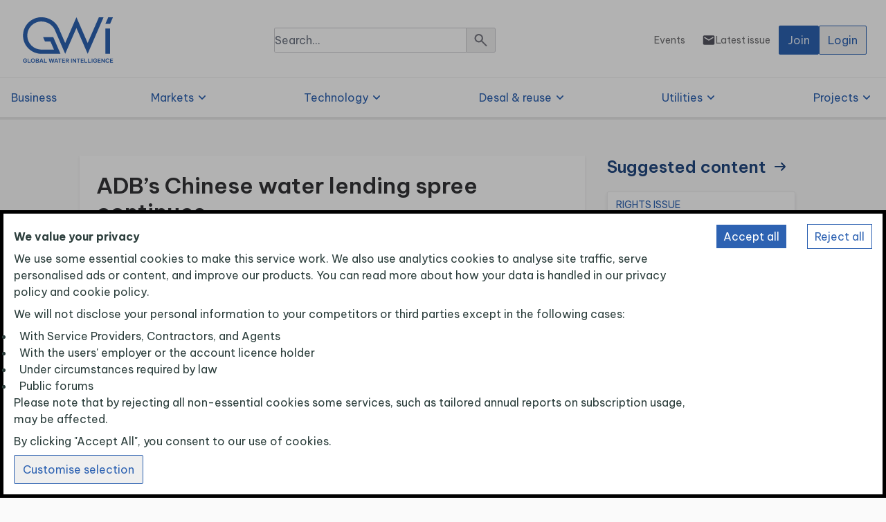

--- FILE ---
content_type: image/svg+xml
request_url: https://www.globalwaterintel.com/EmailWhiteIcon.svg
body_size: -57
content:
<svg width="24" height="24" viewBox="0 0 24 24" fill="none" xmlns="http://www.w3.org/2000/svg">
    <path d="M4 20c-.55 0-1.02-.196-1.413-.587A1.926 1.926 0 0 1 2 18V6c0-.55.196-1.02.587-1.412A1.926 1.926 0 0 1 4 4h16c.55 0 1.02.196 1.413.588.391.391.587.862.587 1.412v12c0 .55-.196 1.02-.587 1.413A1.926 1.926 0 0 1 20 20H4zm8-7.175a1.04 1.04 0 0 0 .525-.15L19.6 8.25a.827.827 0 0 0 .4-.725.815.815 0 0 0-.425-.75c-.283-.167-.575-.158-.875.025L12 11 5.3 6.8c-.3-.183-.592-.188-.875-.013-.283.176-.425.421-.425.738 0 .167.033.313.1.438s.167.22.3.287l7.075 4.425a1.04 1.04 0 0 0 .525.15z" fill="#fff"/>
</svg>


--- FILE ---
content_type: application/javascript
request_url: https://www.globalwaterintel.com/analytics.js
body_size: 205
content:
function isTestLocation(hostname) {
  return (hostname.startsWith('test.') ||
      hostname.startsWith('test-') ||
      hostname.startsWith('www.test-') ||
      hostname.startsWith('frontend.test'));
}

function getWriteKey() {
  if (window.location.hostname.startsWith('localhost'))
    return 'hCrhB0Vyus4FIgA6RYtp8egAO6aHdIux';
  else if (isTestLocation(window.location.hostname))
    return 'g24WKU2fKIEeiWdONkrb4KpDZbzcu9Gt'
  return 'pBT3ic1dC5UBq3JjQu1wVBPXsqherFpT'
}

function getGTMKey() {
  if (window.location.hostname.startsWith('localhost'))
    //Disable GTM when running locally
    return '';
  else if (isTestLocation(window.location.hostname))
    return 'GTM-WM5TLQQN';
  return 'GTM-WM5TLQQN';
}

function initialiseAnalytics() {
  const analytics = (window.analytics = window.analytics || []);
  if (!analytics.initialize)
    if (analytics.invoked)
      window.console &&
        console.error &&
        console.error('Segment snippet included twice.');
    else {
      writeKey = getWriteKey();

      analytics.invoked = !0;
      analytics.methods = [
        'trackSubmit',
        'trackClick',
        'trackLink',
        'trackForm',
        'pageview',
        'identify',
        'reset',
        'group',
        'track',
        'ready',
        'alias',
        'debug',
        'page',
        'once',
        'off',
        'on',
        'addSourceMiddleware',
        'addIntegrationMiddleware',
        'setAnonymousId',
        'addDestinationMiddleware',
      ];
      analytics.factory = function (e) {
        return function () {
          if (window.analytics.initialized)
            return window.analytics[e].apply(window.analytics, arguments);
          const i = Array.prototype.slice.call(arguments);
          i.unshift(e);
          analytics.push(i);
          return analytics;
        };
      };
      for (let i = 0; i < analytics.methods.length; i++) {
        const key = analytics.methods[i];
        analytics[key] = analytics.factory(key);
      }
      analytics.load = function (key, i) {
        const t = document.createElement('script');
        t.type = 'text/javascript';
        t.async = !0;
        t.src =
          'https://cdn.segment.com/analytics.js/v1/' +
          key +
          '/analytics.min.js';
        const n = document.getElementsByTagName('script')[0];
        n.parentNode.insertBefore(t, n);
        analytics._loadOptions = i;
      };
      analytics._writeKey = writeKey;
      analytics.SNIPPET_VERSION = '4.16.1';
      analytics.load(writeKey);
    }
}

window.initialiseAnalytics = initialiseAnalytics;


--- FILE ---
content_type: application/javascript
request_url: https://www.globalwaterintel.com/assets/index-15dccee3.js
body_size: 187102
content:
var Bp=Object.defineProperty;var $p=(e,r,s)=>r in e?Bp(e,r,{enumerable:!0,configurable:!0,writable:!0,value:s}):e[r]=s;var El=(e,r,s)=>($p(e,typeof r!="symbol"?r+"":r,s),s);import{r as x,b as nr,u as tt,L as ce,d as Ye,e as pe,O as Cd,S as Nd,f as rt,R as Ut,g as Wp,h as Gp,i as Op,j as Up,c as Rs,k as Hp,l as Y,m as _p}from"./corereact-f2b631a6.js";import{u as Mi,C as Td,g as Cr,H as ut,D as ge,a as Di,j as Fr,b as Qe,d as kd,e as Ke,f as ir,M as gn,h as Vp,r as zp,i as qe,k as Pd,l as qp,m as ar,n as ta,o as Ri,p as Bi,q as $i,S as rs,s as Kp,t as Yp,v as Jp,w as Xp,x as Qp,z as Ue,y as Wi,A as Gi,B as Zp,E as Oi,F as Id,J as Ed,Q as eh,G as th,I as rh}from"./vendor-c1a15984.js";import{s as Ad,H as Bs,a as Ui,e as Hi,o as _i,b as Vi,c as br}from"./charts-c33e1efa.js";(function(){const r=document.createElement("link").relList;if(r&&r.supports&&r.supports("modulepreload"))return;for(const a of document.querySelectorAll('link[rel="modulepreload"]'))n(a);new MutationObserver(a=>{for(const i of a)if(i.type==="childList")for(const o of i.addedNodes)o.tagName==="LINK"&&o.rel==="modulepreload"&&n(o)}).observe(document,{childList:!0,subtree:!0});function s(a){const i={};return a.integrity&&(i.integrity=a.integrity),a.referrerPolicy&&(i.referrerPolicy=a.referrerPolicy),a.crossOrigin==="use-credentials"?i.credentials="include":a.crossOrigin==="anonymous"?i.credentials="omit":i.credentials="same-origin",i}function n(a){if(a.ep)return;a.ep=!0;const i=s(a);fetch(a.href,i)}})();const sh="modulepreload",nh=function(e){return"/"+e},Al={},zi=function(r,s,n){if(!s||s.length===0)return r();const a=document.getElementsByTagName("link");return Promise.all(s.map(i=>{if(i=nh(i),i in Al)return;Al[i]=!0;const o=i.endsWith(".css"),l=o?'[rel="stylesheet"]':"";if(!!n)for(let u=a.length-1;u>=0;u--){const p=a[u];if(p.href===i&&(!o||p.rel==="stylesheet"))return}else if(document.querySelector(`link[href="${i}"]${l}`))return;const d=document.createElement("link");if(d.rel=o?"stylesheet":sh,o||(d.as="script",d.crossOrigin=""),d.href=i,document.head.appendChild(d),o)return new Promise((u,p)=>{d.addEventListener("load",u),d.addEventListener("error",()=>p(new Error(`Unable to preload CSS for ${i}`)))})})).then(()=>r()).catch(i=>{const o=new Event("vite:preloadError",{cancelable:!0});if(o.payload=i,window.dispatchEvent(o),!o.defaultPrevented)throw i})};var Ld={exports:{}},Sa={};/**
 * @license React
 * react-jsx-runtime.production.min.js
 *
 * Copyright (c) Facebook, Inc. and its affiliates.
 *
 * This source code is licensed under the MIT license found in the
 * LICENSE file in the root directory of this source tree.
 */var ah=x,ih=Symbol.for("react.element"),oh=Symbol.for("react.fragment"),lh=Object.prototype.hasOwnProperty,ch=ah.__SECRET_INTERNALS_DO_NOT_USE_OR_YOU_WILL_BE_FIRED.ReactCurrentOwner,dh={key:!0,ref:!0,__self:!0,__source:!0};function Fd(e,r,s){var n,a={},i=null,o=null;s!==void 0&&(i=""+s),r.key!==void 0&&(i=""+r.key),r.ref!==void 0&&(o=r.ref);for(n in r)lh.call(r,n)&&!dh.hasOwnProperty(n)&&(a[n]=r[n]);if(e&&e.defaultProps)for(n in r=e.defaultProps,r)a[n]===void 0&&(a[n]=r[n]);return{$$typeof:ih,type:e,key:i,ref:o,props:a,_owner:ch.current}}Sa.Fragment=oh;Sa.jsx=Fd;Sa.jsxs=Fd;Ld.exports=Sa;var t=Ld.exports,oi={},Ll=nr;oi.createRoot=Ll.createRoot,oi.hydrateRoot=Ll.hydrateRoot;function fn({containerRef:e,outsideClick:r}){x.useEffect(()=>{const s=n=>{e.current&&!e.current.contains(n.target)&&r()};return document.addEventListener("mousedown",s),()=>{document.removeEventListener("mousedown",s)}},[e,r])}function li({className:e="",containerClassName:r="",showRoleIndicator:s=!1,roleIndicatorType:n=""}){const{user:a}=Mi(),i=(a&&a.picture)??!1;return t.jsxs("div",{className:r,children:[i&&t.jsx("img",{className:`rounded-full self-center ${e}`,src:a==null?void 0:a.picture}),!i&&t.jsx("img",{className:`cardImage self-center ${e}`,src:"/profile-picture.svg"}),s&&t.jsx("span",{className:`rounded-full w-4 h-4 left-8 flex-grow-0 flex flex-row justify-center items-stretch p-2 absolute ${n=="warning"?"bg-alerts-warning":"bg-alerts-error"}`,"data-testid":`${n}-indicator`})]})}var ra=(e=>(e.Weekly="Weekly",e.Monthly="Monthly",e))(ra||{}),Md=(e=>(e.None="None",e.BlueWithBorder="BlueWithBorder",e))(Md||{}),at=(e=>(e.Full="Full",e.Half="Half",e.Third="Third",e.Quarter="Quarter",e.TwoThirds="TwoThirds",e.ThreeQuarters="ThreeQuarters",e.Sixth="Sixth",e))(at||{}),Ht=(e=>(e.Top="Top",e.Left="Left",e.Centre="Centre",e.Right="Right",e.Bottom="Bottom",e))(Ht||{}),qi=(e=>(e.None="None",e.Podcast="Podcast",e))(qi||{}),Dd=(e=>(e.Thumbnail="Thumbnail",e.AuthorPhoto="AuthorPhoto",e))(Dd||{}),Pe=(e=>(e.Thumbnail="Thumbnail",e.AuthorPhoto="AuthorPhoto",e.HeadlineOnly="HeadlineOnly",e.Interview="Interview",e.Opinion="Opinion",e.PartnerContent="PartnerContent",e))(Pe||{}),Tt=(e=>(e.None="None",e.Search="Search",e.LinkInternal="LinkInternal",e.LinkExternal="LinkExternal",e))(Tt||{}),H=(e=>(e.ImageDetails="ArticleImageDetails",e.TableDetails="ArticleTableDetails",e.ChartCard="ChartCard",e.DatabaseChartCard="DatabaseChartCard",e.TableCard="TableCard",e.TextCard="TextCard",e.LinkCard="LinkCard",e.SearchResultsCard="SearchResultsCard",e.ProjectSearchResultsCard="ProjectSearchResultsCard",e.EventSearchResultsCard="EventSearchResultsCard",e.DocumentSearchResultsCard="DocumentSearchResultsCard",e.ArticleListCard="ArticleListCard",e.ProjectListCard="ProjectListCard",e.OpportunityListCard="OpportunityListCard",e.ArticleCard="ArticleCard",e.AdvertCard="AdvertCard",e.BlogCard="BlogCard",e.NewsletterSearchResultsCard="NewsletterSearchResultsCard",e.ContextCard="ContextCard",e.ContextSearchResultsCard="ContextSearchResultsCard",e.ContextListCard="ContextListCard",e.StatsCard="StatsCard",e.CompanyInfoCard="CompanyInfoCard",e.CompanySearchResultsCard="CompanySearchResultsCard",e.MergerSearchResultsCard="MergerSearchResultsCard",e.UtilitySearchResultsCard="UtilitySearchResultsCard",e))(H||{}),Sr=(e=>(e.PageLink="PageLink",e.PageLinkList="PageLinkList",e))(Sr||{}),_t=(e=>(e.Utility="Utility",e.Desal="Desal",e.WTP="WTP",e.WWTP="WWTP",e.WaterTransfer="Water transfer",e.Sludge="Sludge",e))(_t||{}),Ki=(e=>(e.Advanced="Advanced",e.Reuse="Reuse",e.Sludge="Sludge",e))(Ki||{}),xn=(e=>(e.Build="Build",e.Operate="Operate",e.Finance="Finance",e.Industrial="Industrial",e.DFI="DFI",e))(xn||{}),en=(e=>(e.ConceptualStage="Conceptual stage",e.DesignStage="Design stage",e.Prequalification="Prequalification",e.RfpIssued="RFP issued",e.BidsSubmitted="Bids submitted",e.ContractAwarded="Contract awarded",e.PrefinancialClose="Pre-financial close",e.Cancelled="Cancelled",e.NoLongerTracked="No longer tracked by GWI",e))(en||{}),Rd=(e=>(e.AgriculturalLandSpreading="Agricultural land spreading",e.ClassABiosolids="Class A biosolids",e.Incineration="Incineration",e.Landfill="Landfill",e.Other="Other",e))(Rd||{}),Bd=(e=>(e.SecondaryTreatmentOnly="Secondary treatment only",e.TertiaryTreatment="Tertiary treatment",e.NutrientRemoval="Nutrient removal",e.Disinfection="Disinfection",e.MicropollutantRemoval="Micropollutant removal",e.BiogasGeneration="Biogas generation",e.NutrientRecovery="Nutrient recovery",e))(Bd||{}),hs=(e=>(e.Chart="Chart",e.Table="Table",e.ChartTable="ChartTable",e.TableChart="TableChart",e))(hs||{}),it=(e=>(e.None="None",e.MarketForecastBreakdownByCapexAndOpexSunburst="MarketForecastBreakdownByCapexAndOpexSunburst",e.MarketForecastBreakdownByProductSunburst="MarketForecastBreakdownByProductSunburst",e.UtilityWaterCapexColumn="UtilityWaterCapexColumn",e.UtilityWastewaterCapexColumn="UtilityWastewaterCapexColumn",e.UtilityAndIndustrialOpexLine="UtilityAndIndustrialOpexLine",e.ChemicalsOpexColumn="ChemicalsOpexColumn",e.CustomURL="CustomURL",e.CompanyRevenueByBusinessSegmentSunburst="CompanyRevenueByBusinessSegmentSunburst",e.CompanyRevenueByGeographySegmentSunburst="CompanyRevenueByGeographySegmentSunburst",e.CompanyFinancialHistoryColumn="CompanyFinancialHistoryColumn",e))(it||{}),Bt=(e=>(e.Full="Full",e.HeadlineOnly="HeadlineOnly",e.HeadlineStandfirst="HeadlineStandfirst",e.BodyTextOnly="BodyTextOnly",e))(Bt||{}),z=(e=>(e.HeadlineStandfirstList="HeadlineStandfirstList",e.HeadlineList="HeadlineList",e.HeadlineStandfirstGrid="HeadlineStandfirstGrid",e.HeadlineGrid="HeadlineGrid",e.FirstImageHeadlineStandfirstList="FirstImageHeadlineStandfirstList",e.AllImageHeadlineStandfirstList="AllImageHeadlineStandfirstList",e.TenArticleGrid="TenArticleGrid",e.TenArticleGridWithPartnerContent="TenArticleGridWithPartnerContent",e.BodyTextOnly="BodyTextOnly",e.FourArticleGrid="FourArticleGrid",e.FiveArticleGrid="FiveArticleGrid",e.SixArticleGrid="SixArticleGrid",e.AllImageHeadlineStandfirstGrid="AllImageHeadlineStandfirstGrid",e.FirstImageHeadlineList="FirstImageHeadlineList",e.FiveArticleAllImageHeadlineGrid="FiveArticleAllImageHeadlineGrid",e.ThreeArticleGrid="ThreeArticleGrid",e.AllImageHeadlineList="AllImageHeadlineList",e))(z||{}),Lr=(e=>(e.TwoEventGrid="TwoEventGrid",e.FourEventGrid="FourEventGrid",e))(Lr||{});function Fl(e){return{id:e.id,name:e.name,menuItemType:"PageLink",link:e.link??"#",isExternal:e.isExternal,hasAccess:e.hasAccess,displayWithStrategistTag:e.displayWithStrategistTag}}function vs(e){return e.menuItemType==="PageLinkList"}const ws="gwi-cookie-consent-v2",Mr="gwi-cookie-consent-custom-v2",Yi=function(){window.dataLayer.push(arguments)},Ml=()=>{Yi("consent","update",{ad_storage:"denied",ad_user_data:"denied",ad_personalization:"denied",analytics_storage:"denied",personalization_storage:"denied",functionality_storage:"granted",security_storage:"granted"})},Dl=()=>{Yi("consent","update",{ad_storage:"granted",ad_user_data:"granted",ad_personalization:"granted",analytics_storage:"granted",personalization_storage:"granted",functionality_storage:"granted",security_storage:"granted"})},$s=e=>e?"granted":"denied",Rl=(e,r)=>{const s=new Date;s.setDate(s.getDate()+150),Td.set(e,r,{path:"/",sameSite:"Lax",expires:s})},Bl=e=>{const r=new Date;Td.set(e,"",{path:"/",sameSite:"Lax",expires:r})},$l=e=>{Yi("consent","update",{ad_storage:$s(e.allowAdvertisingCookies),ad_user_data:$s(e.allowAdvertisingCookies),ad_personalization:$s(e.allowAdvertisingCookies),analytics_storage:$s(e.allowAnalyticsCookies),personalization_storage:$s(e.allowPersonalisationCookies),functionality_storage:"granted",security_storage:"granted"})};function Ji(){const e=Cr(ws)==="true",r=JSON.parse(Cr(Mr)??"{}");return e||r.allowPersonalisationCookies}const uh={page:(...e)=>{},identify:(...e)=>{},track:(...e)=>{},reset:(...e)=>{}};function Ss(e){return e==="testcafe/0.1"?uh:analytics}const Gr=({category:e,name:r,entity:s,searchParams:n,contextParams:a})=>{var u,p;const i={published:(u=s==null?void 0:s.publicationDate)==null?void 0:u.toString()},o=(p=s==null?void 0:s.items)==null?void 0:p.filter(m=>m.componentType===H.AdvertCard),l=o==null?void 0:o.filter(m=>m.name).map(m=>m.name).join("|"),c=o==null?void 0:o.filter(m=>m.link).map(m=>m.link).join("|"),d=n?Array.from(n.entries()).map(m=>`${m[0]}:${m[1]}`).join("|"):void 0;return{category:e,name:r,properties:{id:s==null?void 0:s.id,properties:Object.values(i).some(m=>typeof m<"u")?i:void 0,other:d||l||c?{searchParams:d,adverts:l&&l.length>0?l:void 0,advertLinks:c&&c.length>0?c:void 0}:void 0,context:a||void 0}}},mh=(e,r,s)=>ci(e,r,s)?s.item.emailAddress??"":"",ph=(e,r)=>e&&e.success&&e.item?{email:r,orgName:e.item.organisationName??null,orgId:e.item.organisationId??null,orgRef:e.item.organisationReference??null,parentOrgName:e.item.parentOrganisationName??null,parentOrgId:e.item.parentOrganisationId??null,parentOrgRef:e.item.parentOrganisationReference??null,roleList:[...e.item.roleNames??[]].sort().join(","),roles:e.item.roleNames}:{email:r};function hh(){try{const e=Ss(navigator.userAgent);e&&e.identify("unauthenticated",{}),window.dataLayer&&window.dataLayer.push({event:"identify",user_id:"unauthenticated"})}catch(e){console.log("Error logging unauthenticated user for analytics: "+JSON.stringify(e))}}function ci(e,r,s){return s.item.hasOptedOutOfUsageReport==null?e||r.allowAnalyticsCookies:!s.item.hasOptedOutOfUsageReport}async function gh(e){const r=Cr(ws)==="true",s=JSON.parse(Cr(Mr)??"{}"),n=mh(r,s,e),a=ph(e,n),i=Ss(navigator.userAgent);i&&i.identify(ci(r,s,e)?e.item.auth0Id??"":"authenticated",a),window.dataLayer&&window.dataLayer.push({event:"identify",user_id:ci(r,s,e)?e.item.auth0Id??"":"authenticated"})}function De(e,r){const s=Ss(navigator.userAgent),n=tt(),a={page:e,url:`${window.origin}${n.pathname}`,...Object.fromEntries(r??new Map)};return{trackAccordionChange:(l,c,d,u)=>{s.track(c?"accordionOpen":"accordionClose",{pageContext:a,accordionContext:u?Object.fromEntries(u):void 0,description:l,section:d})},trackInputChange:(l,c,d)=>{s.track("inputChange",{pageContext:a,inputContext:d?Object.fromEntries(d):void 0,inputType:l,description:c})},analytics:s}}const Us=e=>!e||e.length===0?e:e.charAt(0).toUpperCase()+e.slice(1),Vt=(e,r)=>{const s=e[r];return s||r},gr=(e,r)=>{const s=Object.entries(e).find(n=>n[1]===r);return s?s[0]:r},Wl=e=>e.replace(/\s+/g,""),nt=e=>e.toLowerCase().replace(/\s+/g,"-").replace(/[^a-z0-9-]/g,"-").replace(/-+/g,"-").replace(/^-+|-+$/g,""),tn=e=>encodeURIComponent(e).replace(/[!'()*]/g,function(r){return"%"+r.charCodeAt(0).toString(16)}),Xi=e=>{var s;const r=ut(e);if(Array.isArray(r)){const n=r.filter(a=>{var i;return a.type==="p"&&((i=a.props.children)==null?void 0:i.length)>0});return n.length>0?n[0]:void 0}else{const n=r;if(n&&n.type==="p"&&((s=n.props.children)==null?void 0:s.length)>0)return n}},$t=1,Yt=10,Cs=20,fh=4,xh=4,sa="aws-s3",na="local",Pr="Unauthorized",kt="Login token expired",Qi="Forbidden",di="Not found",Gl="No results found",yh="Conflict",bh="Bad request",Ol="Save my filters",aa="Clear search",$d="Search",Ul="Download results",yn="Login",vh="Join",Wd="Renew",Zi="Logout",Hl="View Profile",Ns="Download PDF",Gd="Export HTML",Od="Export template zip",wh="Default search filters have been saved",jh="View PDF",eo="700px",Ud="gwi-membership",bn="gwi-trial",Sh="https://x.com/waterintel",Ch="https://uk.linkedin.com/company/global-water-intelligence",Nh="About GWI",Jj="Password information",Xj="Confirm password information",Qj="Password must contain an uppercase letter, a lowercase letter, a number and a symbol, with at least 8 characters",Zj="Please confirm your password",eS="Contact details information",tS="Please provide the address of your company's headquarters",rS="Please provide a VAT number if you are purchasing as an organisation and not an individual.",sS="VAT Number Information",nS="Create GWI Account",aS="Next",iS="Mobile",oS="Office",lS="mailto:salesteam@globalwaterintel.com?subject=Free trial enquiry",cS="mailto:CustomerServices@globalwaterintel.com?subject=Customer service enquiry",Th="mailto:salesteam@globalwaterintel.com?subject=General enquiry",kh="mailto:salesteam@globalwaterintel.com?subject=Membership enquiry GWI Executive (Multi-office)",Ph="mailto:salesteam@globalwaterintel.com?subject=Membership enquiry GWI Strategist",dS="User already exists",uS="You have requested a trial in the last 12 months.",Ih="Your free trial has expired and your access has been reverted to a GWI account.",Eh="To regain access to all of our articles, plus the Project Tracker and more, become a GWI member today.",Ah="Your free trial has expired",Lh="Your GWI Executive Membership has expired",Fh="Your free trial has expired!",Mh="Your trial period has ended and your access has been reverted to a GWI account. To regain access to all of our articles, plus the Project Tracker and more, become a GWI member today.",Dh="Your GWI Executive Membership has expired!",Rh="Your membership has ended and your account has been reverted to a GWI account. To regain access to exclusive member benefits, including all GWI Executive articles, our GWI archive content, the Project Tracker and much more, renew today.",Bh='Your account set up is not complete. Please contact our Sales team <a href="mailto:sales@globalwaterintel.com">sales@globalwaterintel.com</a> to complete your user sign up and access content.',_l="/pages/newsletters",Yr="Total",Ae="An error occurred",$h="Loading...",qs="Strategist",Wh="Desal",Gh="Executive",to="strategy",Oh="desal",Uh="executive",te={articles:{path:"/articles",label:"Articles",isSearchEntity:!0},article:{path:"/articles/:slug",label:"Article"},articleTypes:{path:"/article-types",label:"Article types",isSearchEntity:!0},articleType:{path:"/article-types/:slug",label:"Article type"},articleDraft:{path:"/articles/draft/:slug",label:"Draft Article"},companies:{path:"/companies",label:"Companies"},blog:{path:"/blogs/:slug",label:"Blog"},company:{path:"/companies/:slug",label:"Company"},projects:{path:"/projects",label:"Projects",isSearchEntity:!0},project:{path:"/projects/:slug",label:"Project"},geographies:{path:"/geographies",label:"Markets",isSearchEntity:!0},geography:{path:"/geographies/:slug",label:"Geography"},authors:{path:"/authors",label:"Authors",isSearchEntity:!0},author:{path:"/authors/:slug",label:"Author"},customPage:{path:"/pages/:slug",label:"Custom Page"},industry:{path:"/industries/:slug",label:"Industry"},industries:{path:"/industries",label:"Industries",isSearchEntity:!0},technology:{path:"/technologies/:slug",label:"Technology"},technologies:{path:"/technologies",label:"Technologies",isSearchEntity:!0},topic:{path:"/topics/:slug",label:"Topic"},topics:{path:"/topics",label:"Topics",isSearchEntity:!0},event:{path:"/events/:slug",label:"Event"},events:{path:"/events",label:"Events",isSearchEntity:!0},profile:{path:"/profile",label:"Profile"},projectTracker:{path:"/projecttracker",label:"Project tracker",menuOrder:1},opportunityExchange:{path:"/opportunityexchange",label:"Opportunity exchange"},search:{path:"/search",label:"Search",defaultQueryParams:"?filters%5BPage+type%5D=%2Farticles&sortBy=Relevance",menuOrder:2},newsletter:{path:"/newsletters/:slug",label:"Newsletter"},newsletterFull:{path:"/newsletters/:slug/full",label:"Full Newsletter"},newsletterDraft:{path:"/newsletters/draft/:slug",label:"Draft Newsletter"},newsletterDraftFull:{path:"/newsletters/draft/:slug/full",label:"Draft Full Newsletter"},newsletterArchive:{path:"/newsletters/archive/:slug",label:"Newsletter"},document:{path:"/documents/:slug",label:"Document"},documentDraft:{path:"/documents/draft/:slug",label:"Document"},opportunityForm:{path:"/opportunities/add",label:"Add Opportunity"},opportunity:{path:"/opportunities/:slug",label:"Opportunity"},opportunityDraft:{path:"/opportunities/draft/:slug",label:"Opportunity"},data:{path:"/data",label:"Data"},desalData:{path:"/desaldata",label:"Desalination Data"},join:{path:"/join",label:"Our memberships"},joinComplete:{path:"/join/complete",label:"Welcome"},memberships:{path:"/memberships",label:"Memberships"},forecastDefinitions:{path:"/forecast-definitions",label:"Forecast definitions"},forecastResources:{path:"/resources",label:"Forecast resources"},applications:{path:"/applications",label:"Applications"},application:{path:"/applications/:slug",label:"Application"},industrialSubsectors:{path:"/industrial-subsectors",label:"Industrial subsectors"},industrialSubsector:{path:"/industrial-subsectors/:slug",label:"Industrial subsector"},technologyTypes:{path:"/technology-types",label:"Technology types"},technologyType:{path:"/technology-types/:slug",label:"Technology type"},strategistView:{path:"/strategist-view",label:"Strategist view"},executiveView:{path:"/executive-view",label:"Executive view"},utilities:{path:"/utilities",label:"Utilities",isSearchEntity:!0},utility:{path:"/utilities/:slug",label:"Utility"},mergers:{path:"/mergers",label:"Mergers",isSearchEntity:!0}},Hh={articles:{path:"/articles",label:"Articles"},documents:{path:"/documents",label:"Publications"},events:{path:"/events",label:"Events"},projects:{path:"/projects",label:"Projects"}};var Ot=(e=>(e.Category="Category",e.Name="Name",e.Country="Country",e.CapacityM3d="Capacity",e.DateUpdated="Date updated",e.Progress="Progress",e))(Ot||{}),rr=(e=>(e.Ascending="Ascending",e.Descending="Descending",e))(rr||{});const Hd={projectCategories:"Category",name:"Name",projectCountry:"Country",projectCapacityM3d:gr(Ot,"Capacity"),projectLastModifiedDate:gr(Ot,"Date updated"),projectProgress:"Progress"},Ks="Page type",Pn="Countries",ys="Project region",In="UpdatedFrom",En="UpdatedTo",An="PublishedFrom",Ln="PublishedTo",Ws="Expected cost range ($M)",js="Capacity range (m3/d)",ia="Capacity range (people)",oa="Capacity range (sludge)",la="Capacity range (MGD)",Fn="Include projects with indeterminate cost",Mn="Include projects with indeterminate capacity",_h="Minimum capacity (m3/d)",Vh="Maximum capacity (m3/d)",zh="Minimum capacity (people)",qh="Maximum capacity (people)",Kh="Minimum capacity (sludge)",Yh="Maximum capacity (sludge)",Jh="Minimum capacity (MGD)",Xh="Maximum capacity (MGD)",Qh="Minimum cost ($M)",Zh="Maximum cost ($M)",za="projectTrackerParams",ds="Is partner event",Dn="Start date",Rn="End date",Vl=[{value:js,label:"m3/d"},{value:ia,label:"PE"},{value:oa,label:"Dry tonnes/year"},{value:la,label:"MGD"}],eg=[{filter:_h,range:js},{filter:Vh,range:js},{filter:zh,range:ia},{filter:qh,range:ia},{filter:Kh,range:oa},{filter:Yh,range:oa},{filter:Jh,range:la},{filter:Xh,range:la}],zl=5,ql=4,tg=["market-map"],Kl="https://www.linkedin.com/sharing/share-offsite/?url=",Yl="https://twitter.com/intent/tweet?text=Here+is+an+interesting+article+from+GWI&url=",rg="Comment",sg="Opinion",ng="CTO Outlook",ag="Water Leader",ig="Corporate water leader",og="Business leader",_d=["/memberships","/data","/desaldata","/companies","/companies/","/companies/index","/mergers","/mergers/","/utilities","/utilities/"],lg=["/join?joinType=gwi-trial"],cg=["/newsletters/archive/"];_d.push("/events");const dg=["/join"],Vd='<p>Why do we use it? It is a long established fact that a reader will be distracted by the readable content of a page when looking at its layout. The point of using Lorem Ipsum is that it has a more-or-less normal distribution of letters, as opposed to using "Content here, content here", making it look like readable English. Many desktop publishing packages and web page editors now use Lorem Ipsum as their default model text, and a search for "lorem ipsum" will uncover many web sites still in their infancy. Various versions have evolved over the years, sometimes by accident, sometimes on purpose (injected humour and the like).</p><p>Where does it come from? Contrary to popular belief, Lorem Ipsum is not simply random text. It has roots in a piece of classical Latin literature from 45 BC, making it over 2000 years old. Richard McClintock, a Latin professor at Hampden-Sydney College in Virginia, looked up one of the more obscure Latin words, consectetur, from a Lorem Ipsum passage, and going through the cites of the word in classical literature, discovered the undoubtable source. Lorem Ipsum comes from sections 1.10.32 and 1.10.33 of "de Finibus Bonorum et Malorum" (The Extremes of Good and Evil) by Cicero, written in 45 BC. This book is a treatise on the theory of ethics, very popular during the Renaissance. The first line of Lorem Ipsum, "Lorem ipsum dolor sit amet..", comes from a line in section 1.10.32. The standard chunk of Lorem Ipsum used since the 1500s is reproduced below for those interested. Sections 1.10.32 and 1.10.33 from "de Finibus Bonorum et Malorum" by Cicero are also reproduced in their exact original form, accompanied by English versions from the 1914 translation by H. Rackham.</p><p>Where can I get some? There are many variations of passages of Lorem Ipsum available, but the majority have suffered alteration in some form, by injected humour, or randomised words which don"t look even slightly believable. If you are going to use a passage of Lorem Ipsum, you need to be sure there isn"t anything embarrassing hidden in the middle of text. All the Lorem Ipsum generators on the Internet tend to repeat predefined chunks as necessary, making this the first true generator on the Internet. It uses a dictionary of over 200 Latin words, combined with a handful of model sentence structures, to generate Lorem Ipsum which looks reasonable. The generated Lorem Ipsum is therefore always free from repetition, injected humour, or non-characteristic words etc.</p><p>Why do we use it? It is a long established fact that a reader will be distracted by the readable content of a page when looking at its layout. The point of using Lorem Ipsum is that it has a more-or-less normal distribution of letters, as opposed to using "Content here, content here", making it look like readable English. Many desktop publishing packages and web page editors now use Lorem Ipsum as their default model text, and a search for "lorem ipsum" will uncover many web sites still in their infancy. Various versions have evolved over the years, sometimes by accident, sometimes on purpose (injected humour and the like).</p><p>Where does it come from? Contrary to popular belief, Lorem Ipsum is not simply random text. It has roots in a piece of classical Latin literature from 45 BC, making it over 2000 years old. Richard McClintock, a Latin professor at Hampden-Sydney College in Virginia, looked up one of the more obscure Latin words, consectetur, from a Lorem Ipsum passage, and going through the cites of the word in classical literature, discovered the undoubtable source. Lorem Ipsum comes from sections 1.10.32 and 1.10.33 of "de Finibus Bonorum et Malorum" (The Extremes of Good and Evil) by Cicero, written in 45 BC. This book is a treatise on the theory of ethics, very popular during the Renaissance. The first line of Lorem Ipsum, "Lorem ipsum dolor sit amet..", comes from a line in section 1.10.32. The standard chunk of Lorem Ipsum used since the 1500s is reproduced below for those interested. Sections 1.10.32 and 1.10.33 from "de Finibus Bonorum et Malorum" by Cicero are also reproduced in their exact original form, accompanied by English versions from the 1914 translation by H. Rackham.</p>',mS="Creating your account...",pS="Creating your trial user...",hS="Redirecting to payment...",bs="-Year CAGR %",us="Key",ug="Region/Country",zd="Forecast data successfully downloaded",ss="Failed to download forecast data",qd="Sorry, you do not have permission to download forecast data",Jl="Failed to download search results",ca=[{id:"TotalSpending",name:"Total Spending"},{id:"CAPEX",name:"CAPEX"},{id:"OPEX",name:"OPEX"},{id:"Desal",name:"Desalination"}],es="constructionCosts",zt="partsAndServices",ui=new Set(["dateFrom","dateTo","reportType","refreshCount"]),or=[{name:"ForecastRegions",displayName:"Regions",urlParam:"regions",groupParam:"Region",usedInTech:!0,usedInGlobal:!0,usedInDesal:!0,placeholder:"All regions"},{name:"ExpenditureType",displayName:"CAPEX vs OPEX",urlParam:"expenditureTypes",groupParam:"ExpenditureType",usedInTech:!1,usedInGlobal:!0,usedInDesal:!1,placeholder:"All CAPEX vs OPEX"},{name:"ForecastCountries",displayName:"Countries",urlParam:"countries",groupParam:"Country",usedInTech:!1,usedInGlobal:!0,usedInDesal:!0,placeholder:"All countries",filtersUnavailableWhenGroupSelected:["IndustrySubsector","MarketSubcategory"]},{name:"Applications",displayName:"Applications",urlParam:"applications",groupParam:"Application",usedInTech:!0,usedInGlobal:!0,usedInDesal:!1,placeholder:"All applications"},{name:"UtilityIndustrials",displayName:"Utility vs Industrial",urlParam:"utilityIndustrials",groupParam:"UtilityIndustrial",usedInTech:!0,usedInGlobal:!0,usedInDesal:!1,placeholder:"All Utility vs Industrial"},{name:"Sectors",displayName:"Sectors",urlParam:"sectors",groupParam:"Sector",usedInTech:!0,usedInGlobal:!0,usedInDesal:!1,placeholder:"All sectors"},{name:"IndustrySubsectors",displayName:"Industrial subsectors (CAPEX)",urlParam:"industrySubsectors",groupParam:"IndustrySubsector",usedInTech:!1,usedInGlobal:!0,usedInDesal:!1,displayNameTableOverride:"Industrial subsectors",placeholder:"All industrial subsectors",filtersUnavailableWhenGroupSelected:["Country","MarketSubcategory"]},{name:"Technologies",displayName:"Technology areas",urlParam:"technologies",groupParam:"Technology",alternativeGroupParam:"TechnologyCategory",usedInTech:!0,usedInGlobal:!0,usedInDesal:!1,filtersUnavailableWhenGroupSelected:["ProductType","ChemicalType"],placeholder:"All technology areas"},{name:"TechnologyTypes",displayName:"Technology types",urlParam:"technologyTypes",groupParam:"TechnologyType",usedInTech:!0,usedInGlobal:!0,usedInDesal:!1,filtersUnavailableWhenGroupSelected:["ChemicalType"],placeholder:"All technology types"},{name:"MarketSubcategories",displayName:"Technology subtypes",urlParam:"marketSubcategories",groupParam:"MarketSubcategory",usedInTech:!0,usedInGlobal:!1,usedInDesal:!1,placeholder:"All technology subtypes",filtersUnavailableWhenGroupSelected:["Country","IndustrySubsector","ProductType","ChemicalType"]},{name:"ChemicalTypes",displayName:"Chemical types (OPEX)",urlParam:"chemicalTypes",groupParam:"ChemicalType",usedInTech:!1,usedInGlobal:!0,usedInDesal:!1,filtersUnavailableWhenGroupSelected:["Technology","TechnologyType","MarketSubcategory","ProductType"],displayNameTableOverride:"Chemical types",placeholder:"All chemical types"},{name:"ProductTypes",displayName:"OPEX categories",urlParam:"productTypes",groupParam:"ProductType",usedInTech:!1,usedInGlobal:!0,usedInDesal:!1,filtersUnavailableWhenGroupSelected:["Technology","MarketSubcategory","ChemicalType"],placeholder:"All OPEX categories"},{name:"SectorTypes",displayName:"User types (Desal)",displayNameTableOverride:"User types",urlParam:"sectorTypes",groupParam:"SectorType",usedInTech:!1,usedInGlobal:!1,usedInDesal:!0,placeholder:"All sector types"},{name:"IndicatorTypes",displayName:"Indicator types (Desal)",displayNameTableOverride:"Indicator types",urlParam:"indicatorTypes",groupParam:"IndicatorType",usedInTech:!1,usedInGlobal:!1,usedInDesal:!0,placeholder:"All indicator types"},{name:"ForecastApplications",displayName:"Forecast applications (Desal)",displayNameTableOverride:"Forecast applications",urlParam:"forecastApplications",groupParam:"ForecastApplication",usedInTech:!1,usedInGlobal:!1,usedInDesal:!0,placeholder:"All forecast applications",defaultValues:["Seawater and brackish water desalination","Other desalination"]},{name:"DesalTechnologies",displayName:"Plant types (Desal)",displayNameTableOverride:"Plant types",urlParam:"technologies",groupParam:"TechnologyDesal",usedInTech:!1,usedInGlobal:!1,usedInDesal:!0,placeholder:"All technologies"}],mi="CAGR",vn=e=>{const r=/\b67bricks.com$/,s=/^frontend\..*\bglobalwaterintel.com$/;return r.test(e)||s.test(e)},Kd="MMM yyyy",je=(e,r="d MMMM yyyy")=>{if(e){const s=ge.fromISO(e),n=ge.fromISO("0001-01-01T00:00:00");if(s.equals(n))return"N/A";if(s.isValid&&s>n)return s.toFormat(r)}},ns=e=>je(e,"yyyy-MM-dd"),mg=(e,r)=>{const s=ge.fromISO(e).startOf("day"),n=ge.fromISO(r??e).startOf("day");return s.isValid&&n.isValid&&s<=n&&s.year==n.year?s.equals(n)?je(e):s.month==n.month?`${s.toFormat("d")} - ${n.toFormat("d MMMM, yyyy")}`:`${s.toFormat("d MMMM")} - ${n.toFormat("d MMMM, yyyy")}`:`${je(e)} - ${je(r??e)}`},pg=e=>{if(!e)return!1;const r=ge.fromISO(e);return r.isValid&&r.diffNow("days").days>-30},ro=e=>{if(e){const r=ge.fromISO(e);if(r.isValid&&r>ge.fromISO("2000-01-01")&&r.year<=ge.now().year)return!0}return!1},hg=e=>ge.fromISO(e).isValid,Yd=(e,r)=>ge.fromISO(e)>ge.fromISO(r),Xl=(e,r)=>{const s=ge.fromISO(r).startOf("day"),n=ge.fromISO(e).startOf("day"),a=s.diff(n,"days");return Math.round(a.days)},Wr=()=>ge.utc(),rn=()=>Wr().startOf("day").toISO(),gg=e=>{const r=ge.fromISO(e);return r.isValid&&r>Wr().startOf("day")},fg=(e,r)=>{if(!e&&!r)return;if(e&&!r)return ge.fromISO(e).toFormat("d MMMM yyyy");if(!e&&r)return ge.fromISO(r).toFormat("d MMMM yyyy");const s=ge.fromISO(e),n=ge.fromISO(r);return s.hasSame(n,"day")?s.toFormat("d MMMM yyyy"):s.hasSame(n,"month")?`${s.toFormat("d")}-${n.toFormat("d")} ${s.toFormat("MMMM yyyy")}`:`${s.toFormat("d MMMM")}${s.hasSame(n,"year")?"":` ${s.year}`} - ${n.toFormat("d MMMM")}${s.hasSame(n,"year")?` ${n.year}`:` ${n.year}`}`},xg=e=>{if(e&&ro(e))return ge.fromISO(e).plus({days:-6}).toFormat("yyyy-MM-dd")},yg="GWI",Jr="Executive",Bn="GWI Executive",Jd="Executive - Trial",Xd="Executive GSL",bg="Strategy",vg="Strategy GSL",wg="Strategy for Staff",da=e=>e===Jr||e===Xd,Is=e=>((e==null?void 0:e.includes(yg))||(e==null?void 0:e.includes("GWI GSL"))||(e==null?void 0:e.includes("GWI - Trial"))||(e==null?void 0:e.includes(Jr))||(e==null?void 0:e.includes(Xd))||(e==null?void 0:e.includes(Jd))||(e==null?void 0:e.includes(bg))||(e==null?void 0:e.includes(vg))||(e==null?void 0:e.includes(wg)))??!1,wn=e=>e==null?void 0:e.includes("Executive - Trial"),jg=e=>e==null?void 0:e.some(r=>r.includes("GSL")),Qd=e=>e.some(r=>r.name===Jr&&r.startDate&&ge.fromISO(r.startDate)>Wr());function Zd(e){return Object.prototype.hasOwnProperty.call(e,"permissions")&&Array.isArray(e==null?void 0:e.permissions)&&(!e.permissions.length||typeof e.permissions[0]=="string")}const eu=e=>Zd(e)?e.permissions:[],tu=e=>e&&Object.prototype.hasOwnProperty.call(e,"dated_roles")&&Array.isArray(e.dated_roles)?e.dated_roles:[],Sg=e=>e==7?"You're halfway through your trial period.":so(e),so=e=>typeof e>"u"?"":e<1?"Your free trial is ending today.":e==1?"Your free trial is ending tomorrow.":`Your free trial is ending in ${e} days.`,ru=e=>{const r=e.find(a=>da(a.name));if(!r||!r.endDate)return"";const s=ge.fromISO(r.endDate).startOf("day"),n=ge.fromISO(rn());return s.equals(n)?"Your membership will expire today.":`Your membership will expire on ${je(r.endDate)}.`},Cg=e=>{const r=e.find(a=>da(a.name));if(!r||!r.endDate)return"";const s=ge.fromISO(r.endDate).startOf("day"),n=ge.fromISO(rn());return s.equals(n)?"GWI Executive Membership expires today.":`GWI Executive Membership expires on ${je(r.endDate)}.`},Ql=(e,r)=>{if(!r)return!1;const s=ge.fromISO(r,{zone:"utc"}),n=ge.fromISO(rn(),{zone:"utc"});return s.isValid&&s.diff(n,"months").months<=e},su=(e,r)=>{if(!(r.filter(s=>da(s.name)&&Ql(18,s.endDate)).length>1))return r.find(s=>da(s.name)&&Ql(e,s.endDate))},Ng=e=>!!su(1,e),pi=e=>!!su(3,e),Tg=e=>e.startDate&&e.endDate&&ge.fromISO(e.startDate)<=Wr()&&ge.fromISO(e.endDate)>=Wr(),Ca=e=>((e==null?void 0:e.success)&&e.item.expiredSubscriptionOldEnoughToAccessTrial)??!0,Se=Di((e,r)=>({isStoreLoaded:!1,isRefreshing:!1,error:"",token:void 0,joiningToken:void 0,refreshToken:void 0,ipLoginToken:void 0,idTokenClaims:void 0,datedRoles:void 0,setIsStoreLoaded:s=>e(()=>({isStoreLoaded:s})),setIsRefreshing:s=>e(()=>({isRefreshing:s})),setIpLoginToken:s=>e(()=>({ipLoginToken:s})),setJoiningToken:s=>e(()=>({joiningToken:s})),setRefreshToken:s=>e(()=>({refreshToken:s})),setError:s=>e(()=>({error:s})),setUserDetails:s=>e(()=>s),setPermissions:s=>{const n=Fr(s);e(()=>({permissions:eu(n)}))},setDatedRoles:s=>{const n=Fr(s);e(()=>({datedRoles:tu(n)}))},clearDatedRoles:()=>{e(()=>({datedRoles:void 0}))},canExportNewsletter:()=>{var s;return(s=r().permissions)==null?void 0:s.includes("export:newsletter")},canEditPageLayout:()=>{var s;return(s=r().permissions)==null?void 0:s.includes("edit:page-layout")},canDownloadProjects:()=>(r().permissions??[]).findIndex(s=>s.includes("download:project"))>=0,canPreviewUnpublishedData:()=>{var s;return(s=r().permissions)==null?void 0:s.includes("preview:data")},canViewData:()=>{var s;return(s=r().permissions)==null?void 0:s.includes("read:forecast-data")},canUseCompaniesIndex:()=>{var s,n,a;return(((s=r().permissions)==null?void 0:s.includes("read:executive"))||((n=r().permissions)==null?void 0:n.includes("read:strategy"))||((a=r().permissions)==null?void 0:a.includes("read:strategy-beta")))??!1},canUseMergersIndex:()=>{var s,n;return(((s=r().permissions)==null?void 0:s.includes("read:strategy"))||((n=r().permissions)==null?void 0:n.includes("read:strategy-beta")))??!1},canViewCompanyFinancialData:()=>{var s,n;return(((s=r().permissions)==null?void 0:s.includes("read:strategy"))||((n=r().permissions)==null?void 0:n.includes("read:strategy-beta")))??!1},hasStrategyAccess:()=>{var s;return((s=r().permissions)==null?void 0:s.includes("read:strategy"))??!1},hasStrategyBetaAccess:()=>{var s;return((s=r().permissions)==null?void 0:s.includes("read:strategy-beta"))??!1},hasDesalBetaAccess:()=>{var s;return((s=r().permissions)==null?void 0:s.includes("read:desal-beta"))??!1},canChangeStrategistView:()=>{var s;return((s=r().permissions)==null?void 0:s.includes("edit:screen-view"))??!1},getExecutiveTrialStartDate:()=>{const s=r().datedRoles;if(!s)return;const n=s.find(a=>a.RoleName==="Executive - Trial");return n==null?void 0:n.StartDate},getExecutiveTrialEndDate:()=>{const s=r().datedRoles;if(!s)return;const n=s.find(a=>a.RoleName==="Executive - Trial");return n==null?void 0:n.EndDate},getExecutiveTrialDaysRemaining:()=>{const s=r().getExecutiveTrialEndDate();if(!s)return;const n=Xl(rn(),s);return n>=0?n:void 0},hasGotExpiredExecutiveTrial:()=>{const s=r().getExecutiveTrialEndDate();if(s)return Xl(rn(),s)<0},getUserId:()=>{const{id:s,joiningToken:n,ipLoginToken:a}=r(),i=n?Fr(n):void 0,o=a?Fr(a):void 0;return s??(i==null?void 0:i.sub)??(o==null?void 0:o.sub)}}));function $e(){const{isAuthenticated:e,user:r,loginWithRedirect:s,logout:n}=Mi(),{ipLoginToken:a,joiningToken:i,refreshToken:o,setIpLoginToken:l,setJoiningToken:c,setRefreshToken:d}=Se(),[u,p]=Qe("ipUserDetails",void 0),m=C=>{p(C),l((C==null?void 0:C.token)??"")},f=()=>{if(u)return u;if(a&&a.length>0)return{email:"",token:a,userName:""}},[g,b]=Qe("joiningUserDetails",void 0),h=C=>{b(C),c((C==null?void 0:C.token)??""),d((C==null?void 0:C.refreshToken)??"")},y=()=>{if(g)return g;if(i&&i.length>0&&o&&o.length>0)return{email:"",token:i,refreshToken:o,userName:""}},w=f(),I=!!(w&&w.token&&w.token.length>0),j=y(),v=!!(j&&j.token&&j.token.length>0),{trackInputChange:P}=De();return{isAuthenticated:e||v,isAuthenticatedByIp:I,user:r,getIpUserDetails:f,setIpDetails:m,getJoiningUserDetails:y,setJoiningDetails:h,doLogin:async(C,k)=>{P(k??"buttonClick",yn),await s({appState:{returnTo:C}})},doLogout:async({doTracking:C})=>{const k=Ss(navigator.userAgent);C&&P("buttonClick",Zi);const M=vn(window.location.hostname)?"https://frontend.globalwaterintel.com":"https://www.globalwaterintel.com";m(void 0),h(void 0),await n({logoutParams:{returnTo:M??""}}),k&&k.reset()}}}function kg({title:e,titleId:r,...s},n){return x.createElement("svg",Object.assign({xmlns:"http://www.w3.org/2000/svg",fill:"none",viewBox:"0 0 24 24",strokeWidth:1.5,stroke:"currentColor","aria-hidden":"true",ref:n,"aria-labelledby":r},s),e?x.createElement("title",{id:r},e):null,x.createElement("path",{strokeLinecap:"round",strokeLinejoin:"round",d:"M13.5 6H5.25A2.25 2.25 0 003 8.25v10.5A2.25 2.25 0 005.25 21h10.5A2.25 2.25 0 0018 18.75V10.5m-10.5 6L21 3m0 0h-5.25M21 3v5.25"}))}const Pg=x.forwardRef(kg),hi=Pg;function Ig({title:e,titleId:r,...s},n){return x.createElement("svg",Object.assign({xmlns:"http://www.w3.org/2000/svg",fill:"none",viewBox:"0 0 24 24",strokeWidth:1.5,stroke:"currentColor","aria-hidden":"true",ref:n,"aria-labelledby":r},s),e?x.createElement("title",{id:r},e):null,x.createElement("path",{strokeLinecap:"round",strokeLinejoin:"round",d:"M19.5 8.25l-7.5 7.5-7.5-7.5"}))}const Eg=x.forwardRef(Ig),nu=Eg;function Ag({title:e,titleId:r,...s},n){return x.createElement("svg",Object.assign({xmlns:"http://www.w3.org/2000/svg",fill:"none",viewBox:"0 0 24 24",strokeWidth:1.5,stroke:"currentColor","aria-hidden":"true",ref:n,"aria-labelledby":r},s),e?x.createElement("title",{id:r},e):null,x.createElement("path",{strokeLinecap:"round",strokeLinejoin:"round",d:"M15.75 19.5L8.25 12l7.5-7.5"}))}const Lg=x.forwardRef(Ag),Fg=Lg;function Mg({title:e,titleId:r,...s},n){return x.createElement("svg",Object.assign({xmlns:"http://www.w3.org/2000/svg",fill:"none",viewBox:"0 0 24 24",strokeWidth:1.5,stroke:"currentColor","aria-hidden":"true",ref:n,"aria-labelledby":r},s),e?x.createElement("title",{id:r},e):null,x.createElement("path",{strokeLinecap:"round",strokeLinejoin:"round",d:"M8.25 4.5l7.5 7.5-7.5 7.5"}))}const Dg=x.forwardRef(Mg),no=Dg;function Rg({title:e,titleId:r,...s},n){return x.createElement("svg",Object.assign({xmlns:"http://www.w3.org/2000/svg",fill:"none",viewBox:"0 0 24 24",strokeWidth:1.5,stroke:"currentColor","aria-hidden":"true",ref:n,"aria-labelledby":r},s),e?x.createElement("title",{id:r},e):null,x.createElement("path",{strokeLinecap:"round",strokeLinejoin:"round",d:"M6 18L18 6M6 6l12 12"}))}const Bg=x.forwardRef(Rg),$g=Bg;function Kt({message:e,subMessage:r,className:s,messageClassName:n="",isError:a=!1,isWarning:i=!1,isInfo:o=!1,close:l,bodyElement:c,sideElement:d}){return t.jsxs("div",{className:`${s} ${a?"bg-redAlert-50 border-l-4 border-redFull-500":i?"bg-yellowAlert-50 border-l-4 border-yellowFull-500":o?"bg-blueAlert-50 border-l-4 border-cyanFull-500":"bg-upm-light-green border-slate-600 border-2"} flex flex-col p-4 rounded w-full justify-between`,children:[t.jsxs("div",{className:"flex justify-between gap-2",children:[t.jsxs("div",{className:"flex gap-4 w-full items-center",children:[a&&t.jsx("img",{className:"cardImage",src:"/gwi-icon-warning-red.svg"}),i&&t.jsx("img",{className:"cardImage",src:"/gwi-icon-warning-yellow.svg"}),o&&t.jsx("img",{className:"cardImage",src:"/gwi-icon-warning-blue.svg"}),t.jsxs("div",{className:"flex flex-row justify-between gap-4 w-full items-center",children:[t.jsxs("div",{children:[t.jsx("span",{className:n,"data-testid":"infoBox-message",...a?{role:"alert"}:{},children:e}),r&&t.jsxs("span",{children:[" ",r]})]}),d]})]}),l&&t.jsx("button",{"aria-label":"Close information box",onClick:l,children:t.jsx($g,{className:"h-6 cursor-pointer"})})]}),c]})}function He({isPreviewLink:e,isPrimaryLink:r,isOutlineLink:s,isFreeTrial:n,hasAutoMargin:a=!0,className:i="",linkLabel:o,showArrow:l=!0,forceWhiteArrow:c=!1,onClick:d}){const u=tt(),p=e||n?"/join":"/memberships",m=n?`?joinType=${bn}&returnPath=${tn(u.pathname)}`:`?returnPath=${tn(u.pathname)}`;return t.jsxs(ce,{className:`${i} ${r?"generalButton":s?"outlineButton":"secondaryButton"} group w-fit flex gap-2 ${a?"mx-auto":""}`,to:`${p}${m}`,onClick:d,children:[t.jsx("span",{children:n?"Start free trial":e?"Get GWI account":o||"View membership plans"}),l&&!e&&(!s||c)&&t.jsx("img",{"aria-hidden":!0,alt:"",className:"buttonImage",src:"/ArrowRight.svg"}),s&&l&&!c&&t.jsxs(t.Fragment,{children:[t.jsx("img",{"aria-hidden":!0,alt:"",className:"buttonImage block group-hover:hidden h-6 w-6",src:"/ArrowRightBlue.svg"}),t.jsx("img",{"aria-hidden":!0,alt:"",className:"buttonImage hidden group-hover:block h-6 w-6",src:"/ArrowRight.svg"})]})]})}function Wg({hasExpiredExecutiveTrial:e,hasExpiredExecutiveMembership:r,membershipPreExpiryMessage:s,showRenewalMessaging:n}){const{isAuthenticatedByIp:a,user:i,getIpUserDetails:o,getJoiningUserDetails:l,doLogout:c}=$e(),{trackInputChange:d}=De(),{getExecutiveTrialDaysRemaining:u}=Se(),p=o(),m=l(),f=u(),g=typeof f<"u"&&f<=7,b={name:(i==null?void 0:i.name)??(p==null?void 0:p.userName)??(m==null?void 0:m.userName),email:(i==null?void 0:i.email)??(p==null?void 0:p.email)??(m==null?void 0:m.email)},h=x.useRef(null),[y,w]=x.useState(!1);fn({containerRef:h,outsideClick:()=>w(!1)});const I=()=>{w(!y),d("buttonClick",y?"Hide profile menu":"Show profile menu")},j=()=>{d("buttonClick",Hl),w(!1)},v=x.useMemo(()=>s||(e?Ah:r&&n?Lh:so(f)),[r,e,s,n,f]),P=!!s||g||e||r&&n,N=!!s||g,T=e||r;return t.jsxs("div",{ref:h,className:"hidden lg:block lg:ml-4 mt-3 lg:mt-1",children:[t.jsxs("button",{"data-testid":"profile-button",type:"button",className:"ml-1 lg:ml-0 mr-1 w-10 h-10",onClick:I,children:[t.jsx("span",{className:"sr-only",children:"Toggle Profile Menu"}),t.jsx(li,{className:"h-10 w-10",showRoleIndicator:P,roleIndicatorType:N?"warning":"error",containerClassName:"self-stretch flex-grow-0 flex flex-row justify-start items-stretch p-0 relative"})]}),y&&b&&t.jsxs("div",{className:"absolute top-22 right-2 z-50",children:[t.jsx("div",{className:"h-0 w-0 border-x-8 border-x-transparent border-b-8 border-b-slate-300 ml-3 absolute right-12 sm:right-4"}),t.jsxs("div",{className:"border-2 border-slate-300 bg-slate-100 rounded flex flex-col z-50 mt-2",children:[t.jsx(li,{className:"h-10 w-10 my-4",containerClassName:"self-stretch justify-items-center"}),t.jsxs("div",{className:"bg-white px-4 py-3",children:[t.jsx("p",{className:"whitespace-nowrap font-semibold mb-2","aria-label":"Username",children:b.name}),b.name!==b.email&&t.jsx("p",{className:"whitespace-nowrap text-sm","aria-label":"Email address",children:b.email}),P&&t.jsx(Kt,{message:v,subMessage:"",isWarning:N,isError:T,className:"mt-4",messageClassName:"font-semibold bodySmall",bodyElement:t.jsx(He,{isPreviewLink:!1,isPrimaryLink:!1,isOutlineLink:!0,hasAutoMargin:!1,className:"flex ml-10 mt-2",linkLabel:s||r&&n?Wd:"Membership options",showArrow:!1})})]}),t.jsx("hr",{className:"border-slate-300"}),t.jsxs("div",{className:"bg-white w-full py-2",children:[t.jsx(ce,{to:"/profile",className:"text-base px-4 py-1 block w-full hover:bg-slate-200",onClick:j,children:Hl}),!a&&t.jsx("button",{"data-testid":"logout",type:"button",name:"profile",className:"text-base hover:bg-slate-200 px-4 py-1 w-full text-left",onClick:()=>c({doTracking:!0}),children:Zi})]})]})]})]})}function Be(e,r){if(r)return e==="original"||!(r!=null&&r.formats&&r.formats[e])?""+r.url:""+(r==null?void 0:r.formats[e].url)}const Gg=e=>{switch(e){case z.FiveArticleAllImageHeadlineGrid:return 5;case z.TenArticleGrid:return 4;case z.TenArticleGridWithPartnerContent:return 3;case z.ThreeArticleGrid:case z.FourArticleGrid:case z.FiveArticleGrid:case z.FirstImageHeadlineList:case z.FirstImageHeadlineStandfirstList:return 1;case z.AllImageHeadlineList:case z.AllImageHeadlineStandfirstList:case z.AllImageHeadlineStandfirstGrid:case z.SixArticleGrid:return-1;case z.HeadlineList:case z.HeadlineStandfirstList:case z.BodyTextOnly:case z.HeadlineGrid:case z.HeadlineStandfirstGrid:return 0}},gS=e=>{switch(e){case"gwi-membership":return"/MembershipForm_300ppi.png";case"gwi-trial":return"/FreeTrialForm_300ppi.png";default:return"/CreateAnAccountForm_300ppi.png"}},Og=e=>{if(!e)return[];const s=new DOMParser().parseFromString(e.bodyText,"text/html"),n=Array.from(s.querySelectorAll("[id^='section-']")).map(a=>({id:a.id,label:a.textContent||a.id}));return n.unshift({id:"article-headline",label:e.headline??""}),n},Zl=e=>e===void 0||e<=0?zl:e,Ug=e=>e===void 0||e<=0?ql:e,au=e=>{var r,s,n,a;((r=e.dataSourceFile)==null?void 0:r.provider)===sa?(e.downloadPublicFileName=e.dataSourceFile.name,e.downloadInternalFileName=`${e.dataSourceFile.hash}${e.dataSourceFile.ext}`):((s=e.dataSourceFile)==null?void 0:s.provider)===na&&(e.downloadUrl=e.dataSourceFile.url),((n=e.fullDataSourceFile)==null?void 0:n.provider)===sa?(e.fullDataDownloadPublicFileName=e.fullDataSourceFile.name,e.fullDataDownloadInternalFileName=`${e.fullDataSourceFile.hash}${e.fullDataSourceFile.ext}`):((a=e.fullDataSourceFile)==null?void 0:a.provider)===na&&(e.fullDataDownloadUrl=e.fullDataSourceFile.url)},Hg=e=>hg(e)&&e.length>4,Na=e=>{var d,u,p,m,f,g;const r=[];let s="";if(e.dataPoints&&e.dataPoints.length>0){const b=e.dataPoints[0].slice(1);for(let h=1;h<e.dataPoints[0].length;h++){const y={type:((d=e.chartType)==null?void 0:d.toLowerCase())??"line",name:b[h-1],data:[]};for(let w=1;w<e.dataPoints.length;w++){const I=parseFloat(e.dataPoints[w][0]),j=parseFloat(e.dataPoints[w][h]);Hg(e.dataPoints[w][0])?(e.xAxisType="datetime",y.data.push([Date.parse(e.dataPoints[w][0]),j])):!isNaN(I)&&!isNaN(j)?y.data.push([I,j]):isNaN(j)||(e.xAxisType="category",y.data.push([e.dataPoints[w][0],j]))}if(r.push(y),s=e.xAxisLabel??"",!s){const w=e.dataPoints[0][0];w.length>0&&(s=w)}}}else if(e.sunburstDataset&&e.sunburstDataset.setsByYear&&e.sunburstDataset.setsByYear[e.sunburstDataset.defaultYear]){const b={type:((u=e.chartType)==null?void 0:u.toLowerCase())??"line",name:"All",data:e.sunburstDataset.setsByYear[e.sunburstDataset.defaultYear]};r.push(b)}let n,a,i,o,l,c;return((p=e.dataSourceFile)==null?void 0:p.provider)===sa?(n=e.dataSourceFile.name,a=`${e.dataSourceFile.hash}${e.dataSourceFile.ext}`):((m=e.dataSourceFile)==null?void 0:m.provider)===na&&(i=e.dataSourceFile.url),((f=e.fullDataSourceFile)==null?void 0:f.provider)===sa?(c=e.fullDataSourceFile.name,l=`${e.fullDataSourceFile.hash}${e.fullDataSourceFile.ext}`):((g=e.fullDataSourceFile)==null?void 0:g.provider)===na&&(o=e.fullDataSourceFile.url),{...e,componentType:H.ChartCard,seriesData:r,xAxisLabel:s,yAxisLabel:e.yAxisLabel??"Values",downloadPublicFileName:n,downloadInternalFileName:a,downloadUrl:i,fullDataDownloadUrl:o,fullDataDownloadInternalFileName:l,fullDataDownloadPublicFileName:c}},Dr=e=>{var s;const r=(s=e==null?void 0:e.items)==null?void 0:s.filter(n=>(n.componentType===H.TableCard||n.componentType===H.ChartCard)&&n.dataPoints&&n.dataPoints.length>=2&&n.dataPoints[0].length>=2||n.componentType===H.DatabaseChartCard||n.componentType===H.TextCard||n.componentType===H.LinkCard||n.componentType===H.SearchResultsCard||n.componentType===H.ContextSearchResultsCard||n.componentType===H.ContextListCard||n.componentType===H.ProjectSearchResultsCard||n.componentType===H.EventSearchResultsCard||n.componentType===H.DocumentSearchResultsCard||n.componentType===H.NewsletterSearchResultsCard||n.componentType===H.ArticleCard||n.componentType===H.AdvertCard||n.componentType===H.BlogCard||n.componentType===H.StatsCard||n.componentType===H.ArticleListCard&&(n.articles??[]).length>0||n.componentType===H.ProjectListCard&&(n.projects??[]).length>0||n.componentType===H.ChartCard&&n.sunburstDataset||n.componentType===H.CompanyInfoCard||n.componentType===H.CompanySearchResultsCard||n.componentType===H.MergerSearchResultsCard||n.componentType===H.UtilitySearchResultsCard);return r?r.map(n=>{switch(n.componentType){case H.ChartCard:return Na(n);case H.SearchResultsCard:return{...n,maxRecordCount:Zl(n.maxRecordCount),firstRecordIndex:n.firstRecordIndex,editorPickArticleId:n.editorPickArticleId};case H.ContextSearchResultsCard:case H.ProjectSearchResultsCard:case H.EventSearchResultsCard:case H.CompanySearchResultsCard:case H.MergerSearchResultsCard:case H.UtilitySearchResultsCard:return{...n,maxRecordCount:Zl(n.maxRecordCount)};case H.DocumentSearchResultsCard:case H.NewsletterSearchResultsCard:return{...n,rowsPerPage:Ug(n.rowsPerPage)};case H.TableCard:case H.ArticleListCard:case H.ContextListCard:case H.ProjectListCard:case H.ArticleCard:case H.AdvertCard:case H.BlogCard:case H.LinkCard:return n;default:return{...n}}}):[]},Ze=e=>`${e+" | "}GWI`,ao=e=>{if(!e)return[];const r=/#(chart|table|database-chart):([^#]+)#/g,s=[];let n;for(e.includes("#partner-company-list#")&&s.push({item:"#partner-company-list#",position:0,slug:"partner-company-list",type:"partner-company-list"});(n=r.exec(e))!==null;)s.push({item:n[0],position:n.index,slug:n[2],type:n[1]});return s},iu=e=>{const r=e==null?void 0:e.toLowerCase();return r===rg.toLowerCase()||r===sg.toLowerCase()},ou=e=>{const r=e==null?void 0:e.toLowerCase();return r===ng.toLowerCase()||r===ag.toLowerCase()||r===ig.toLowerCase()||r===og.toLowerCase()},ec=(e,r,s,n,a)=>{const i=Gg(s),o=(n?e.filter(p=>p.slug!==n).slice(0,(a??Yt+1)-1):e).sort((p,m)=>(m.publicationDate??"").localeCompare(p.publicationDate??""));if(i===0)return o.map(p=>({...p,hasVisibleImage:!1}));if(i===-1)return o.map(p=>({...p,hasVisibleImage:!0}));let l=o.filter(p=>r.has(p.slug)),c=o.filter(p=>!r.has(p.slug));c.length===0&&(l=[],c=o);const d=c.sort((p,m)=>{const f=tc(p)?1:0;return(tc(m)?1:0)-f}).splice(0,i).map(p=>({...p,hasVisibleImage:!0})),u=c.concat(l).sort((p,m)=>(m.publicationDate??"").localeCompare(p.publicationDate??"")).map(p=>({...p,hasVisibleImage:!1}));return d.concat(u)},tc=e=>e!=null&&e.thumbnail?!0:!!(e!=null&&e.articleThumbnailPath),_g=(e,r)=>_d.some(s=>e===s)||cg.some(s=>e.includes(s))||lg.some(s=>`${e}${r}`===s),Nr=(vn(window.location.hostname),"https://api.globalwaterintel.com"),Ts=(vn(window.location.hostname),"https://cms.globalwaterintel.com"),Vr=kd.create({baseURL:Nr});Vr.interceptors.request.use(async e=>{var i;e.headers=e.headers||{};const r=Se.getState(),s=(i=r.token)==null?void 0:i.access_token,n=r.ipLoginToken,a=r.joiningToken;return n?e.headers.Authorization=`Bearer ${n}`:a?e.headers.Authorization=`Bearer ${a}`:s&&(e.headers.Authorization=`Bearer ${s}`),e});const lu=e=>!e.success,ke=class ke{static async getEntityList(r,s){s.get("pageNum")||s.set("pageNum",$t.toString()),s.get("pageSize")||s.set("pageSize",Yt.toString());const n=await ke.get(`/${r}`,{params:s});if(!n.success)return n;const a=Gr({category:Us(r),searchParams:s});return{...n,analyticsPageInfo:a}}static async getEntitySlugList(r,s){const n=await ke.get(`/${r}/slugList/${s}`);if(!n.success)return n;const a=Gr({category:Us(r)});return{...n,analyticsPageInfo:a}}static async getEntity(r,s,n,a,i){let o=n?`/${r}/slug/draft/${s}`:`/${r}/slug/${s}`;const l={headers:{PreviewToken:i}};a&&(o+="?full=true");const c=await ke.get(o,l);if(!c.success)return c;const d=c.item,u=Dr(d),p=Gr({category:Us(r),name:d.name,entity:d});return{...c,componentItems:u,analyticsPageInfo:p}}static async addEntity(r,s){return await ke.post(r,s)}static async downloadEntity(r,s,n){const a=`/${r}/slug/${s}/download${n?"?isSample=true":""}`,i=await ke.get(a,{responseType:"blob"});return"success"in i&&!i.success?i:{success:!0,blob:i}}static async logEntityAccess(r,s,n){const a=`/${r}/slug/${s}/access${n?"?isSample=true":""}`;return await ke.post(a)}static async getArticle(r,s,n,a){var p,m,f,g,b,h,y,w,I,j,v;const i=s?`/articles/slug/draft/${r}`:`/articles/slug/${r}`,o={headers:{PreviewToken:n}};a&&a.length>0&&o.headers&&(o.headers[a]=r);const l=await ke.get(i,o);if(!l.success)return l;const c=Og(l.item),d=Dr(l.item),u=Gr({category:"Articles",name:l.item.headline,entity:l.item,contextParams:{hasAccess:`${l.item.hasAccess}`,articleType:(p=l.item.articleType)==null?void 0:p.name,author:(m=l.item.author)==null?void 0:m.map(P=>P.name).join("|"),blogType:(f=l.item.blogType)==null?void 0:f.name,companies:(g=l.item.companies)==null?void 0:g.map(P=>P.name).join("|"),events:(b=l.item.events)==null?void 0:b.map(P=>P.name).join("|"),geographies:(h=l.item.geographies)==null?void 0:h.map(P=>P.name).join("|"),industries:(y=l.item.industries)==null?void 0:y.map(P=>P.name).join("|"),projects:(w=l.item.projects)==null?void 0:w.map(P=>P.name).join("|"),publicationDate:l.item.publicationDate,sponsor:(I=l.item.sponsor)==null?void 0:I.name,technologies:(j=l.item.technologies)==null?void 0:j.map(P=>P.name).join("|"),topics:(v=l.item.topics)==null?void 0:v.map(P=>P.name).join("|")}});return{...l,sidebarItems:c,showSidebar:c.length>1,componentItems:d,analyticsPageInfo:u}}static async getProject(r,s,n,a,i){var m,f,g,b,h,y,w;let o=n?`/${r}/slug/draft/${s}`:`/${r}/slug/${s}`;const l={headers:{PreviewToken:i}};a&&(o+="?full=true");const c=await ke.get(o,l);if(!c.success)return c;const d=c.item,u=Dr(d),p=Gr({category:Us(r),name:d.name,entity:d,contextParams:{projectUpdatedAt:d.dateLastModified,projectCountry:(m=d.country)==null?void 0:m.name,projectRegion:(f=d.region)==null?void 0:f.name,projectCategories:(g=d.categories)==null?void 0:g.join("|"),projectSubCategories:(b=d.subcategories)==null?void 0:b.join("|"),projectTypes:(h=d.projectTypes)==null?void 0:h.join("|"),projectCapacityM3d:d!=null&&d.capacityM3d?`${d==null?void 0:d.capacityM3d} m3/d`:"",projectExpectedCost:(y=d==null?void 0:d.expectedCost)!=null&&y.cost?`$${(w=d==null?void 0:d.expectedCost)==null?void 0:w.cost} million`:"",projectProgress:d!=null&&d.progress?Vt(en,d==null?void 0:d.progress):""}});return{...c,componentItems:u,analyticsPageInfo:p}}static async getProfile(){return await ke.get("/userprofile",{},!0,!1)}static async getForecastInfo(){return await ke.get("/forecast/info",{},!0,!1)}static async getIpAuthToken(r){const s=r===null?"/ip-login":`/ip-login/${r}`;return await ke.post(s,"",{},!0)}static async getRegistration(r){return await ke.get(`/registrations${r?"?includeFullInfo=true":""}`,{},!0,!1)}static async getGeographyPicklist(){return await ke.get("/geographies/simplelist")}static async getWorkbooksGeographyPicklist(){return await ke.get("/geographies/workbooks")}static async getGeographyPublicNamesPicklist(){return await ke.get("/geographies/countryNames")}static async getForecastPicklist(){return await ke.get("/forecast/picklist")}static async getCustomPage(r,s=!0){const n=await ke.get(`/pages/slug/${r}`,void 0,s);if(!n.success)return n;const a=Dr(n.item),i=Gr({category:"Pages",name:n.item.name,entity:n.item});return{...n,componentItems:a,analyticsPageInfo:i}}static async getMenu(r){return await ke.get(`/menus/slug/${r}`,void 0,!1)}static async downloadProjects(r){const s=r.get("searchTerm");(!s||s.length===0)&&r.set("searchTerm","*");const n=await ke.get(`${Nr}/downloadProjects`,{params:r,responseType:"blob"},void 0,void 0,!1);return"success"in n&&!n.success?n:{success:!0,blob:n}}static async downloadEntities(r){var o;const s=r.get("searchTerm");(!s||s.length===0)&&r.set("searchTerm","*");const n=await Vr.get(`${Nr}/downloadEntities`,{params:r,responseType:"blob"});if("success"in n&&!n.success)return n;const a=(o=n.headers)==null?void 0:o["content-disposition"];let i;if(a){const l=/filename[^;=\n]*=((['"]).*?\2|[^;\n]*).xlsx/.exec(a);l!=null&&l[1]&&(i=`${l[1].replace(/['"]/g,"")}.xlsx`)}return{success:!0,blob:n.data,filename:i}}static async downloadForecast(r){var i;const s=await Vr.post("/forecast/download",r,{responseType:"blob"});if("success"in s&&!s.success)return s;const n=(i=s.headers)==null?void 0:i["content-disposition"];let a;if(n){const o=/filename[^;=\n]*=((['"]).*?\2|[^;\n]*).xlsx/.exec(n);o!=null&&o[1]&&(a=`${o[1].replace(/['"]/g,"")}.xlsx`)}return{success:!0,blob:s.data,filename:a}}static async downloadForecastForCountry(r,s,n,a,i,o,l,c,d){var g;const u=new URLSearchParams({chartType:s,previewMode:n.toString(),pivot:"true"});r&&u.append("countryName",r),a&&u.append("startYear",a.toString()),i&&u.append("endYear",i.toString()),o&&u.append("hideCAGR",o.toString()),l&&u.append("customUrl",l),c&&u.append("reportTitle",c);const p=await Vr.post(`/forecast/downloadForChart?${u.toString()}`,d,{responseType:"blob"});if("success"in p&&!p.success)return p;const m=(g=p.headers)==null?void 0:g["content-disposition"];let f;if(m){const b=/filename[^;=\n]*=((['"]).*?\2|[^;\n]*).xlsx/.exec(m);b!=null&&b[1]&&(f=`${b[1].replace(/['"]/g,"")}.xlsx`)}return{success:!0,blob:p.data,filename:f}}static async doSearch(r,s,n=0,a=new Map){const i=r.get("searchTerm");if((!i||i.length===0)&&r.set("searchTerm","*"),a&&r.has("sortBy")){const c=r.get("sortBy");c&&a.has(c)&&r.set("sortBy",a.get(c))}const o=await ke.get(s,{params:r});if(!o.success)return{...o,index:n};const l=Gr({category:"Pages",name:this.getNameFromUrl(s),searchParams:r});return{...o,analyticsPageInfo:l,index:n}}static async changePassword(r,s,n){return await ke.put(`/user/${r}/password`,{oldPassword:s,newPassword:n})}static async refreshToken(r,s,n){return await ke.post("/userprofile/refreshtoken",{refreshToken:r,expectedPermissions:s,expectedTrialPermissions:n})}static async unlockArticle(r){return await ke.post(`/articles/slug/${r}/unlock`,"",void 0,!0)}static async logMessage(r){return await ke.post(`/log?message=${tn(r)}`,"",void 0,!0)}static async doCheckout(r){return await ke.post("/checkout",r)}static async submitInterestDetails(r){return await ke.post("/about-you",r)}static async fetchChartData(r,s,n,a,i,o,l,c){var b;const d=`/forecast?chartType=${s}&outputAsCsv=false&pivot=true&previewMode=${n}`,u=r?`&name=${encodeURIComponent(r)}`:"",p=o===!0?"&hideCagr=true":"",m=l?"&customUrl="+encodeURIComponent(l):"",f=a&&i?`&startYear=${a}&endYear=${i}${u}${p}${m}`:u+p+m,g=await ke.post(d+f,c);if("success"in g&&!g.success)throw"warnings"in g&&((b=g.warnings)==null?void 0:b.length)===1&&g.warnings[0]===Gl?new Error(Gl):new Error("Failed to fetch chart data");if(!g.item)throw new Error("Invalid data received");return g}static async fetchChartSearchData(r){const s=await ke.post("/forecast/search",r);if("success"in s&&!s.success)throw new Error("Failed to fetch chart data");if(!s.item)throw new Error("Invalid data received");return s}static async fetchDefinitionsForForecast(r){const s=await ke.post("/forecast/definitions",r);if("success"in s&&!s.success)throw new Error("Failed to fetch definitions for forecast");return s}static async fetchDefinitions(){const r=await ke.get("/forecast/definitions");if("success"in r&&!r.success)throw new Error("Failed to fetch definitions");return r}static async fetchMethodologies(r){const s=await ke.post("/forecast/methodologies",r);if("success"in s&&!s.success)throw new Error("Failed to fetch methodologies");return s}static async getIndicators(r,s,n){switch(s){case"CountryWater":case"CountryWastewater":{const a=s==="CountryWater"?"UtilityWater":"UtilityWastewater";return await ke.get(`/indicators?countryName=${r}&dataType=${a}&previewMode=${n}`,{},!1,!1)}default:return await ke.get(`/companies/slug/${encodeURIComponent(r)}/indicator?dataType=${s}&previewMode=${n}`,{},!1,!1)}}static async getCompanyTechologyTree(r){return await ke.get(`/companies/slug/${encodeURIComponent(r)}/technology-tree`,{},!1,!1)}static async get(r,s={},n=!0,a=!0,i=!0){try{const{data:o}=await Vr.get(r,s);return o}catch(o){return await this.processError(o,n,a,i)}}static async post(r,s,n={},a=!1){try{const{data:i}=await Vr.post(r,s,n);return i}catch(i){return await this.processError(i,a)}}static async put(r,s,n={}){try{const{data:a}=await Vr.put(r,s,n);return a}catch(a){return await this.processError(a)}}static async isExpiredTokenError(r){var i,o;const s=(i=r.response)==null?void 0:i.status;let n=!1;const a=(o=r.response)==null?void 0:o.data;return(a.text&&await a.text()===kt||a===kt)&&(n=!0),s===401&&n}static isUnauthorizedError(r){var n;const s=(n=r.response)==null?void 0:n.status;return s&&s===401}static isForbiddenError(r){var n;const s=(n=r.response)==null?void 0:n.status;return s&&s===403}static isNotFoundError(r){var n;const s=(n=r.response)==null?void 0:n.status;return s&&s===404}static isBadRequestError(r){var n;const s=(n=r.response)==null?void 0:n.status;return s&&s===400}static isConflictError(r){var n;const s=(n=r.response)==null?void 0:n.status;return s&&s===409}static isClientError(r){var n;const s=(n=r.response)==null?void 0:n.status;return s&&s>=400&&s<500}static async processError(r,s=!1,n=!0,a=!0){var i,o,l,c,d;if(kd.isAxiosError(r)&&this.isClientError(r))if(await this.isExpiredTokenError(r)){if(a)throw new Error(kt);return{success:!1,errors:[kt]}}else{if(this.isUnauthorizedError(r))throw new Error(Pr);if(this.isForbiddenError(r)){if(n)throw new Error(Qi);return{success:!1,errors:["Forbidden"]}}else if(this.isNotFoundError(r)){if(s)throw new Error(di);return{success:!1,errors:[`Not found: ${((i=r.response)==null?void 0:i.data)??"item"}`]}}else{if(this.isConflictError(r))throw new Error(`${((o=r.response)==null?void 0:o.data)??yh}`);if(this.isBadRequestError(r))throw new Error(`${((l=r.response)==null?void 0:l.data)??bh}`);{const u=(c=r.response)==null?void 0:c.data;if(u&&typeof u=="object")return u;throw new Error(((d=r.response)==null?void 0:d.statusText)??"Unknown error")}}}else throw new Error("Unknown error")}};El(ke,"getNameFromUrl",r=>{switch(r){case"/search":return"Search";case"/searchProjects":return"Project tracker"}});let ve=ke;const Vg=e=>({queryKey:["menu",e],queryFn:()=>ve.getMenu(e),refetchOnWindowFocus:!1,refetchOnMount:!1,retry:!1}),cu=e=>Ke(Vg(e));function du({menuItem:e,isFooter:r=!1,isMobile:s=!1,isLastItem:n=!1,isClosed:a=!1,onOpen:i=void 0}){var j,v;const o=tt(),[l,c]=x.useState(r||!a),[d,u]=x.useState(null),p=x.useRef(null),m=x.useRef(null),f=(j=e.pageLinks)==null?void 0:j.some(P=>vs(P)?P.pageLinks&&P.pageLinks.length>0:!1);x.useEffect(()=>{s&&c(!a)},[a,s]),fn({containerRef:p,outsideClick:()=>{!r&&!s&&c(!1)}}),x.useEffect(()=>{var N;const P=(N=p.current)==null?void 0:N.closest("nav");P&&(m.current=P)},[]);const g=P=>P===o.pathname,b=()=>{r||c(!1)},h=(P,N,T,C,k,M,D,R)=>{var O;const _=P>=0?(O=e.pageLinks)==null?void 0:O[P]:void 0,B=_&&"pageLinks"in _&&_.pageLinks&&_.pageLinks.length>0,q=()=>{f&&(_&&vs(_)&&_.pageLinks&&_.pageLinks.length>0?u(_):u(null))};return C?t.jsx("div",{onMouseEnter:q,className:`${k?"lg:border-b lg:border-general-border lg:w-full lg:my-1 lg:pb-2":""} ${r?"hover:font-semibold hover:text-neutral-white py-0.5":"hover:text-general-primary px-4 py-2 lg:px-1 lg:py-1"} flex items-center gap-1`,children:t.jsx("a",{href:N,target:"_blank",rel:"noopener noreferrer","data-testid":s?`mobile-submenu-${nt(T)}`:`full-submenu-${nt(T)}`,className:"w-full",onClick:b,children:t.jsxs("div",{className:`flex flex-row gap-2 items-center ${r?"":"hover:bg-blueCore-50 p-1"}`,children:[T,t.jsx(hi,{className:"w-5 mb-1","aria-label":`External link to ${T}`})]})})},P):g(N)?(M||D||R)&&t.jsx("div",{onMouseEnter:q,className:`${k?`lg:border-b lg:border-general-border lg:w-full lg:my-1 lg:pb-2 ${!M||R?"pointer-events-none items-center flex gap-1":""}`:""} ${r?"py-0.5":"px-4 py-2 lg:px-1 lg:py-1"} ${s?"text-greyCore-700":""} lg:w-full `,onClick:b,"data-testid":s?`mobile-submenu-${nt(T)}`:`full-submenu-${nt(T)}`,children:t.jsxs("div",{className:"flex items-center justify-between w-full",children:[t.jsx("div",{className:`flex-shrink-0 ${r?"":"p-1"}`,children:T}),t.jsxs("div",{className:"flex items-center gap-2 flex-shrink-0",children:[!M&&D&&t.jsx("span",{className:"badgeDefaultStrategyLight",children:qs}),f&&B&&t.jsx("img",{src:"/chevron_right.png",alt:"",className:"w-6 h-6"})]})]})},P):(M||D||R)&&t.jsx(ce,{to:N,onMouseEnter:q,className:`${k?`lg:border-b lg:border-general-border lg:w-full lg:my-1 lg:pb-2 ${!M||R?"pointer-events-none flex items-center gap-1":""}`:`${r?"":"group/link menuHoverBackground"}`} ${r?"hover:font-semibold hover:text-neutral-white py-0.5":`text-blueCore-500 hover:text-general-primary px-4 py-2 lg:px-1 lg:py-1 ${!M||R?"pointer-events-none flex items-center gap-1":""}`} lg:w-full `,onClick:b,"data-testid":s?`mobile-submenu-${nt(T)}`:`full-submenu-${nt(T)}`,children:t.jsxs("div",{className:"flex items-center justify-between w-full",children:[t.jsx("div",{className:`flex-shrink-0 flex-grow ${!M&&D?"items-center":""}
                  ${r?"":"hover:bg-blueCore-50 p-1"}`,children:T}),t.jsxs("div",{className:"flex items-center gap-2 flex-shrink-0",children:[!M&&D&&t.jsx("span",{className:"badgeDefaultStrategyLight",children:qs}),f&&B&&t.jsx("img",{src:"/chevron_right.png",alt:"",className:`w-6 h-6 ${s?"":"border-l-general-secondaryLight group-hover/link:border-l-general-primary border-l"}`})]})]})},P)},y=e.link&&e.name?{link:e.link,name:e.name,isExternal:e.isExternal}:{...(e.pageLinks??[])[0],name:e.name},w=y.link&&o.pathname.startsWith(y.link),I=d&&vs(d)&&d.pageLinks;return(e.hasAccess||e.displayWithStrategistTag)&&t.jsxs("div",{ref:p,className:"group relative",children:[t.jsxs("div",{className:`${r?"font-bold text-neutral-white":`cursor-pointer ${w?"text-greyCore-700":"text-blueCore-500"} ${l?"bg-general-bkLight":""}`} ${s?"p-3 hover:bg-blueCore-50":""} text-base flex lg:gap-1 ${e.displayWithStrategistTag?"":"justify-between"} lg:justify-start select-none ${e.displayWithStrategistTag?"items-center":""}`,onClick:()=>{r||(c(!l),!l&&i&&i())},children:[!s&&!r&&y.isExternal&&t.jsx("div",{className:"flex items-center gap-1",children:t.jsx("a",{className:`${y.link?"inline-block":"hidden"} lg:hover:text-greyCore-700 ${!e.hasAccess||e.displayWithStrategistTag?"pointer-events-none":""}`,href:y.link??"",target:"_blank",rel:"noopener noreferrer","data-testid":s?`mobile-${nt(y.name)}-link`:`full-${nt(y.name)}-link`,children:t.jsxs("div",{className:"flex flex-row gap-2 items-center",children:[y.name,t.jsx(hi,{className:"w-5 mb-0.5","aria-label":`External link to ${e.name}`})]})})}),!s&&!r&&!y.isExternal&&t.jsx(ce,{to:y.link??"",className:`${y.link?"inline-block":"hidden"} cursor-pointer lg:hover:text-greyCore-700 ${!e.hasAccess||e.displayWithStrategistTag?"pointer-events-none":""}`,"data-testid":s?`mobile-${nt(y.name)}-link`:`full-${nt(y.name)}-link`,children:y.name}),(s||r)&&t.jsx("span",{className:`${r?"md:max-w-[190px] h-11 mb-3":""} inline-block`,"data-testid":s?`mobile-${nt(e.name)}-span`:`full-${nt(e.name)}-span`,children:e.name}),!r&&t.jsx("img",{src:"/ChevronDown.svg",alt:"","aria-hidden":"true",className:`${l?"hidden":"block"} cursor-pointer lg:cursor-default lg:block lg:group-hover:hidden`}),!r&&t.jsx("img",{src:"/ChevronUp.svg",alt:"","aria-hidden":"true",className:`${l?"block":"hidden"} cursor-pointer lg:cursor-default lg:hidden lg:group-hover:block`}),!e.hasAccess&&e.displayWithStrategistTag&&t.jsx("span",{className:"badgeDefaultStrategyLight",children:qs})]}),t.jsx("div",{className:r?"":`lg:pt-2 lg:invisible lg:group-hover:visible lg:z-50 ${n?"right-0":""} ${f?"lg:fixed left-1/2 -translate-x-1/2 w-[1024px] xl:w-[1280px] 2xl:w-[1536px]":"lg:absolute"}`,children:t.jsx("div",{className:r?"text-sm flex flex-col mt-1 mb-4 lg:mb-0":`${l?f?"flex":"flex flex-col":"hidden lg:flex lg:flex-col"} ${s?"text-blueCore-500 text-base":"text-text-primary text-sm"} ${f?"w-full bg-white lg:shadow-regular lg:rounded lg:border-x lg:border-y lg:border-neutral-50":"min-w-[150px] left-auto bg-white lg:shadow-regular lg:p-2 lg:rounded lg:border-x lg:border-y lg:border-neutral-50"}`,children:f?t.jsxs("div",{className:"flex w-full",children:[t.jsxs("div",{className:"w-1/4 border-r border-general-border px-4 py-2 flex flex-col gap-2",children:[e.link&&!r&&h(-1,e.link,e.submenuNameOverride??e.name,e.isExternal,!0,e.hasAccess,e.displayWithStrategistTag),(e.pageLinks??[]).map((P,N)=>h(N,P.link??"#",P.name,P.isExternal,!1,P.hasAccess,P.displayWithStrategistTag,e.displayWithStrategistTag))]}),t.jsx("div",{className:`w-3/4 ${I?"p-4":""}`,children:I?t.jsx("div",{className:"grid grid-flow-col grid-rows-6 auto-cols-[200px] gap-2",children:(v=d==null?void 0:d.pageLinks)==null?void 0:v.map((P,N)=>t.jsx(ce,{to:P.link??"#",className:"hover:text-general-primary hover:bg-blueCore-50 p-2 rounded",onClick:b,children:P.name},N))}):t.jsx("div",{className:"bg-general-secondaryLight h-full flex justify-around align-middle",children:t.jsx("img",{alt:"Empty menu",src:"/GWILogoFull.svg",width:300,height:166,className:"filter-grey-core-50"})})})]}):t.jsxs(t.Fragment,{children:[e.link&&!r&&h(-1,e.link,e.submenuNameOverride??e.name,e.isExternal,!0,e.hasAccess,e.displayWithStrategistTag),(e.pageLinks??[]).map((P,N)=>h(N,P.link??"#",P.name,P.isExternal,!1,P.hasAccess,P.displayWithStrategistTag,e.displayWithStrategistTag))]})})})]})}function io({permissionLevelSlug:e,additionalClassNames:r,includeOnly:s=!1}){function n(a){return`${a}${s?" only":""}`}switch(e){case Uh:return t.jsx("span",{className:`badgeDefaultExecutiveLight ${r}`,children:n(Gh)});case to:return t.jsx("span",{className:`badgeDefaultStrategyLight ${r}`,children:n(qs)});case Oh:return t.jsx("span",{className:`badgeDefaultDesalLight ${r}`,children:n(Wh)});default:return t.jsx(t.Fragment,{})}}function Xr({menuItem:e,isFooter:r=!1,isMobile:s=!1,className:n=""}){const a=tt(),i=e.link===a.pathname,o=a.pathname.startsWith(e.link),l=e.hasAccess||e.hasAccess===null||e.hasAccess===void 0,c=e.displayWithStrategistTag;return(l||c)&&t.jsxs("div",{className:`${n} ${r?"font-bold text-base text-neutral-white mb-4 lg:mb-0 md:max-w-[190px]":`text-base ${o?"text-greyCore-700":"text-blueCore-500"} ${s?"p-3":""} ${s&&!i?"hover:bg-blueCore-50":""} flex ${l?"":"pointer-events-none items-center"}`}`,children:[e.isExternal&&t.jsx("div",{className:"flex items-center gap-1 w-full",children:t.jsx("a",{href:e.link,target:"_blank",rel:"noopener noreferrer",className:`w-full ${r?"hover:text-neutral-100":"hover:text-greyCore-700"}`,"data-testid":s?`mobile-${nt(e.name)}-link`:`full-${nt(e.name)}-link`,children:t.jsxs("div",{className:"flex flex-row gap-1 items-center",children:[e.name,t.jsx(hi,{className:"w-5 mb-0.5 flex-shrink-0","aria-label":`External link to ${e.name}`})]})})}),!e.isExternal&&!i&&t.jsx(ce,{to:e.link,className:` ${c?"":"w-full"} ${r?"hover:text-neutral-100":"hover:text-greyCore-700"} ${l?"":"pointer-events-none"}`,"data-testid":s?`mobile-${nt(e.name)}-link`:`full-${nt(e.name)}-link`,children:e.name}),!e.isExternal&&i&&t.jsx("span",{className:`${c?"":"w-full"}`,children:e.name}),!l&&c&&t.jsx(io,{permissionLevelSlug:to})]})}function zg({menuItems:e,isFooter:r,isMobile:s,className:n}){const[a,i]=x.useState([e]),[o,l]=x.useState([]),c=a[a.length-1];x.useEffect(()=>{!s&&a.length>1&&(i([e]),l([]))},[s,e,a.length]);const d=p=>{vs(p)&&p.pageLinks&&p.pageLinks.length>0&&(i([...a,p.pageLinks]),l([...o,p]))},u=()=>{a.length>1&&(i(a.slice(0,-1)),l(o.slice(0,-1)))};return t.jsxs("div",{className:n,children:[a.length>1&&t.jsxs("div",{className:"flex flex-col gap-4",children:[t.jsxs("button",{onClick:u,className:"flex items-center gap-2 p-3 pb-0 text-base text-blueCore-500 hover:text-greyCore-700 mb-2","data-testid":"menu-back-button",children:[t.jsx(Fg,{className:"w-5 h-5"}),"Back"]}),t.jsx("span",{className:"headingH6 mx-auto",children:o[o.length-1].name}),t.jsx("hr",{className:"border-general-border w-full"})]}),a.length===2&&t.jsx("div",{className:"relative",children:t.jsx("div",{className:"flex items-center justify-between",children:t.jsx(Xr,{menuItem:Fl({...o[o.length-1],name:(()=>{const p=o[o.length-1];return vs(p)&&p.submenuNameOverride?p.submenuNameOverride:p.name})()}),isFooter:r,isMobile:s,className:"flex-grow"})})},o[o.length-1].link),c.map(p=>t.jsx("div",{className:"relative",children:t.jsxs("div",{onClick:m=>{m.target instanceof HTMLAnchorElement||d(p)},className:"flex items-center justify-between hover:bg-blueCore-50 hover:text-general-primary",children:[t.jsx(Xr,{menuItem:Fl(p),isFooter:r,isMobile:s,className:"flex-grow "}),vs(p)&&t.jsx(no,{className:"w-5 h-5 text-blueCore-500 basis-12"})]})},p.link))]})}function as({isDarkIcon:e,doSearch:r,onSearchTermChange:s,placeholder:n="Search...",className:a="",initialSearchTerm:i="",isForm:o=!0,isDisabled:l=!1}){const[c,d]=x.useState(i);x.useEffect(()=>{d(i)},[i]);const u=t.jsxs(t.Fragment,{children:[t.jsx("input",{"data-hj-allow":!0,name:"searchTermInput",id:"searchTermInput",type:"text",placeholder:n,"aria-label":"Enter search term",value:c,disabled:l,onChange:m=>{d(m.target.value),s&&s(m)}}),t.jsx("button",{type:"submit","aria-label":"Search",disabled:l,children:t.jsx("img",{src:e?"/SearchDark.svg":"/SearchLight.svg",className:"px-2 max-w-fit"})})]}),p=`${a} ${e?"searchBox":"searchBoxBlue"} flex items-center justify-between `;return t.jsxs(t.Fragment,{children:[o&&t.jsx("form",{className:p,onSubmit:m=>{m.preventDefault(),r&&r(c)},children:u}),!o&&t.jsx("div",{className:p,children:u})]})}const qg=e=>({queryKey:["profile",e??""],queryFn:()=>ve.getProfile(),enabled:!!e,refetchOnWindowFocus:!1,refetchOnMount:!0}),Kg=e=>Ke(qg(e)),Ir=()=>{var n,a;const{id:e}=Se(),{getIpUserDetails:r,getJoiningUserDetails:s}=$e();return Kg(e??((n=r())==null?void 0:n.token)??((a=s())==null?void 0:a.token)??"")},Yg=e=>({queryKey:["ipLogin"],queryFn:()=>ve.getIpAuthToken(e),enabled:!0,refetchOnWindowFocus:!1,refetchOnMount:!0,retry:!1}),Jg=e=>Ke(Yg(e)),Xg=(e,r,s,n)=>({queryKey:["registration",e,r,n],queryFn:()=>ve.getRegistration(n),enabled:s,refetchOnWindowFocus:!1,refetchOnMount:!0}),fS=(e,r,s=!0,n=!1)=>Ke(Xg(e,r,s,n)),Qg=()=>{const[e,r]=x.useState(void 0);return{...ir({mutationFn:n=>{if(n.oldPassword===n.newPassword)throw new Error("Old and new password must be different");if(n.newPassword!==n.confirmPassword)throw new Error("New password and confirmed password must match");if(!n.emailAddress)throw new Error("Sorry, there was an error reading your email address. Please logout and log in again then retry");return ve.changePassword(n.emailAddress,n.oldPassword,n.newPassword)},onMutate:()=>{r("Submitting...")},onSuccess:n=>{n.success?r("Password successfully changed"):r("Sorry, there was an error changing your password.")},onError:n=>{n.message===Qi?r("Failed to change password: please ensure old password is correct"):n.message===Pr?r("You are unauthorized to perform this action"):r(n.message)}}),message:e}},uu=()=>{const[e,r]=x.useState(void 0);return{...ir({mutationFn:n=>ve.refreshToken(n.refreshToken,n.expectedPermissions,n.expectedTrialPermissions),onMutate:()=>{r("Submitting...")},onSuccess:(n,a)=>{a.onSuccessCallback&&a.onSuccessCallback(n),r("Token successfully refreshed")},onError:(n,a)=>{a.onErrorCallback&&a.onErrorCallback(n),n.message===Qi?r("Failed to refresh token"):n.message===Pr?r("You are unauthorized to perform this action"):r(n.message)}}),message:e}};function Zg({message:e,callToAction:r,onClose:s}){return t.jsx("div",{className:"bannerBackground",children:t.jsxs("div",{className:"container flex flex-row gap-4 py-4 px-2 justify-between",children:[t.jsxs("div",{className:"flex flex-col lg:flex-row gap-4",children:[t.jsxs("div",{className:"flex flex-row items-center gap-2",children:[t.jsx("img",{src:"/gwi-icon-warning-filled.svg"}),t.jsx("div",{className:"text-text-light text-left","data-testid":"header-notification-banner",dangerouslySetInnerHTML:{__html:e}})]}),r&&t.jsx(He,{isPreviewLink:!1,isPrimaryLink:!1,isOutlineLink:!0,hasAutoMargin:!1,className:"h-fit ml-8 lg:ml-0 text-neutral-white border-neutral-white",linkLabel:r,showArrow:!0,forceWhiteArrow:!0})]}),s&&r&&t.jsx("button",{className:"min-w-[24px]",onClick:s,children:t.jsx("img",{className:"cardImage",src:"/close.svg",alt:"Close"})})]})})}const ef={default:"buttonStandard",ghost:"buttonStandardGhost",ghostNew:"buttonStandardGhostNew",secondaryLarge:"buttonSecondaryLarge",standardLarge:"buttonStandardLarge",ghostBorder:"buttonStandardGhostBorder",newsletter:"buttonNewsletter",secondaryButton:"secondaryButton"};function ze({text:e,onClick:r,disabled:s=!1,imageLeft:n,imageRight:a,name:i,buttonType:o="default",url:l,isExternal:c=!1,opensNewTab:d=!1,className:u,imageClassName:p="",tooltip:m,ariaLabel:f}){const g=ef[o],b=x.useId();return t.jsxs(t.Fragment,{children:[m&&t.jsx(gn,{id:b,place:"top",className:"z-[100]",children:t.jsx("p",{className:"max-w-[250px] md:max-w-[400px] text-sm/4 font-normal",children:m})}),l?t.jsxs(t.Fragment,{children:[c&&t.jsxs("a",{target:d?"_blank":"_self",onClick:r,className:`${g} ${u||""}`,rel:"noreferrer",href:l,"aria-label":f,children:[n&&t.jsx("img",{className:`buttonImage ${p}`,src:n}),t.jsx("span",{children:e}),a&&t.jsx("img",{className:`buttonImage ${p}`,src:a})]}),!c&&t.jsxs(ce,{to:l,target:d?"_blank":"_self",className:`${g} flex gap-1 items-center ${u||""}`,children:[n&&t.jsx("img",{className:`buttonImage ${p}`,src:n}),t.jsx("span",{children:e}),a&&t.jsx("img",{className:`buttonImage ${p}`,src:a})]})]}):t.jsxs("button",{type:"button",name:i??e??"buttonStandard",className:`${g} flex gap-1 items-center ${u||""}`,"aria-label":f,onClick:r,"data-tooltip-id":m?b:void 0,disabled:s,children:[n&&t.jsx("img",{className:`buttonImage ${p}`,src:n}),t.jsx("span",{children:e}),a&&t.jsx("img",{className:`buttonImage ${p}`,src:a})]})]})}function yt(){const{isAuthenticated:e,isAuthenticatedByIp:r}=$e(),{hasStrategyAccess:s,canChangeStrategistView:n}=Se(),[a]=Qe("strategyMenuEnabled",!1);if(e||r){if(!s()&&!n())return{isStrategistMode:!1};if(s()&&!n())return{isStrategistMode:!0}}return{isStrategistMode:a}}function mu(){var It;const e=tt(),r=Ye(),s=x.useRef(""),[n]=Qe("previewUnpublishedData",!1),{getExecutiveTrialDaysRemaining:a,canPreviewUnpublishedData:i}=Se(),{isStrategistMode:o}=yt(),{isAuthenticated:l,isAuthenticatedByIp:c,doLogin:d,doLogout:u}=$e(),p=i()??!1,m=a(),f=typeof m<"u"&&m<=7,g=`${Sg(m)} Become a member today to get 12 months access to member-only content!`,b="Membership Options",{isLoading:h,data:y}=Ir(),w=y&&y.success?y.item.roleNames:[],I=y&&y.success?y.item.hasExpiredExecutiveTrialSubscription??!1:!1,j=y&&y.success?y.item.hasExpiredExecutiveSubscription??!1:!1,v=y&&y.success?y.item.showRenewalMessaging??!1:!1,P=x.useMemo(()=>(y!=null&&y.success?y.item.roles:[])??[],[y]),N=Ng(P),T=`${ru(P)} Renew your membership to continue accessing member-exclusive benefits and content!`,C="Renew membership",[k,M]=x.useState(!1),[D,R]=x.useState(-1),[_,B]=x.useState(!1);x.useEffect(()=>{B(!1),s.current!==e.pathname&&(M(!1),s.current=e.pathname),dg.includes(e.pathname)&&B(!0)},[e.pathname]);const q=o?"strategy":"main",{isLoading:O,isError:$,data:A}=cu(q),S=!l||!Is(w)||wn(w),L=l&&(y==null?void 0:y.success)&&(pi(y.item.roles??[])||y.item.hasExpiredExecutiveSubscription&&y.item.showRenewalMessaging),E=y!=null&&y.success&&((It=y.item.roles)!=null&&It.length)&&pi(y.item.roles)?Cg(y.item.roles):void 0,F="freeTrialBannerDetails",W="membershipBannerDetails",[U,V]=Qe(F,void 0),[ee,Z]=Qe(W,void 0),Q=l&&f&&!(U!=null&&U.bannerClosedByUser),K=l&&N&&!(ee!=null&&ee.bannerClosedByUser),de=l&&(y==null?void 0:y.success)&&!y.item.hasCompleteProfile,oe=Q||K||de;x.useEffect(()=>{l&&y&&y.success&&(f||V(void 0),N||Z(void 0))},[l,N,f,y,Z,V]);const he=()=>{Q?V({bannerClosedByUser:!0}):K&&Z({bannerClosedByUser:!0})},Fe=f?g:K?T:Bh,Te=f?b:K?C:void 0;if(O||(l||c)&&h)return t.jsx("div",{className:"headerPlaceholder",children:"Loading..."});const ie=()=>Object.values(te).filter(Oe=>Oe.menuOrder).sort((Oe,ye)=>(Oe.menuOrder??0)-(ye.menuOrder??0)).map((Oe,ye)=>({id:ye,name:Oe.label,link:Oe.path,menuItemType:Sr.PageLink,hasAccess:!0}))??[],Je=(Oe=!1,ye=!1)=>t.jsxs("div",{className:`flex flex-col ${ye?"":"items-center "}lg:flex-row gap-2 lg:pr-3 relative`,children:[!ye&&t.jsx(ze,{text:"Events",buttonType:"newsletter",url:"/events",className:ye?"":"hidden lg:flex"}),ye&&t.jsx(Xr,{menuItem:{menuItemType:Sr.PageLink,id:0,link:"/events",name:"Events"},isMobile:ye,className:ye?"":"hidden lg:flex"}),!ye&&t.jsx(ze,{text:"Latest issue",buttonType:"newsletter",imageLeft:"/EmailIconSmall.svg",url:_l,className:ye?"":"hidden lg:flex"}),ye&&t.jsx(Xr,{menuItem:{menuItemType:Sr.PageLink,id:0,link:_l,name:"Latest issue"},isMobile:ye,className:ye?"":"hidden lg:flex"}),(S||L)&&!c&&t.jsx(ce,{to:"/memberships",className:`${ye?"w-full":"hidden lg:block"} generalButton`,children:L?Wd:vh}),!l&&!c&&t.jsx("button",{"data-testid":"login",type:"button",className:`${ye?"w-full":"hidden lg:block"} outlineButton`,onClick:()=>d(window.location.href),children:yn}),(l||c)&&!ye&&t.jsx(Wg,{hasExpiredExecutiveTrial:I,hasExpiredExecutiveMembership:j,showRenewalMessaging:v,membershipPreExpiryMessage:E}),l&&ye&&t.jsxs(t.Fragment,{children:[t.jsx("hr",{className:"color-general-border my-4"}),t.jsx(Xr,{menuItem:{menuItemType:Sr.PageLink,id:0,link:"/profile",name:"Profile"},isMobile:ye})]}),l&&ye&&t.jsx("button",{"data-testid":"logout",type:"button",className:"text-base w-full text-general-primary border border-general-primary px-3 py-2 rounded lg:rounded-sm",onClick:()=>u({doTracking:!0}),children:Zi}),Oe&&t.jsx("button",{id:"mobileMenu","data-testid":"mobileMenu",className:"visible lg:hidden w-14 h-14",type:"button","aria-label":"Show mobile menu","aria-expanded":k,onClick:()=>M(!k),children:k?t.jsx("img",{src:"/closeBlue.svg",alt:"Close menu",className:"mx-auto",width:24,height:24}):t.jsx("img",{src:"/HamburgerMenu.svg",alt:"Expand menu",className:"mx-auto filter-general-primary"})})]},"menuButtons"),Xt=(Oe,ye,ae,Ve)=>{switch(Oe.menuItemType){case Sr.PageLink:return t.jsx(Xr,{menuItem:Oe,isMobile:ae},ye);case Sr.PageLinkList:return t.jsx(du,{menuItem:Oe,isMobile:ae,isLastItem:Ve,isClosed:ye!==D,onOpen:()=>R(ye)},ye)}},wt=($||!(A!=null&&A.success)||!A.item.menuItems?ie():A.item.menuItems).map((Oe,ye,ae)=>Xt(Oe,ye,!1,ye===ae.length-1)),cr=$||!(A!=null&&A.success)||!A.item.menuItems?ie():A.item.menuItems,jt=Oe=>{Oe==""?r("/search?sortBy=Relevance&filters%5BPage+type%5D=%2Farticles"):r(`/search?searchTerm=${tn(Oe)}&sortBy=Relevance&filters%5BPage+type%5D=%2Farticles`)};return _?t.jsx(t.Fragment,{children:t.jsx("header",{className:"relative flex flex-col px-2 lg:px-0 border pb-4",children:t.jsx("div",{className:"container flex flex-row justify-center",children:t.jsxs(ce,{to:"/",className:"flex-shrink-0",children:[t.jsx("img",{src:"/GWILogoFull.svg",alt:"GWI Logo",className:"hidden lg:block","data-testid":"logo"}),t.jsx("img",{src:"/GWILogoSmall.svg",alt:"GWI Logo",className:"block lg:hidden","data-testid":"mobile-logo"})]})})})}):t.jsx(t.Fragment,{children:t.jsxs("header",{className:"relative flex flex-col px-0",children:[t.jsxs("div",{className:"container flex flex-row justify-between items-center pt-2 pb-1 px-4 shadow-gwi-bottom lg:shadow-none",children:[t.jsxs(ce,{to:"/",className:"flex-shrink-0",children:[t.jsx("img",{src:"/GWILogoFull.svg",alt:"GWI Logo",className:"hidden lg:block"}),t.jsx("img",{width:110,height:56,src:"/GWILogoSmall.svg",alt:"GWI Logo",className:"block lg:hidden"})]}),e.pathname!=="/search"&&t.jsx(as,{className:"hidden lg:flex lg:w-80",isDarkIcon:!0,doSearch:jt}),Je(!0)]}),t.jsx("div",{className:"border-t border-general-bkLight lg:shadow-bottom",children:t.jsx("nav",{className:"container hidden lg:flex lg:flex-row lg:justify-between whitespace-nowrap p-4 items-center ",children:wt})}),k&&t.jsxs("nav",{className:"container visible lg:hidden flex flex-col px-4",children:[e.pathname!=="/search"&&t.jsx(as,{className:"my-6",isDarkIcon:!0,doSearch:jt}),t.jsx("hr",{className:"color-general-border"}),t.jsx(zg,{menuItems:cr,isMobile:!0,className:"flex flex-col"}),t.jsx("hr",{className:"color-general-border my-4"}),Je(!1,!0),t.jsx("hr",{className:"color-general-border my-4"})]}),!k&&oe&&t.jsx(Zg,{message:Fe,callToAction:Te,onClose:he}),p&&n&&t.jsx("div",{className:"bannerBackground",children:t.jsxs("div",{className:"container flex flex-row items-center gap-2 py-4 px-2",children:[t.jsx("img",{alt:"","aria-hidden":"true",src:"/gwi-icon-warning-filled.svg"}),t.jsx("div",{className:"text-text-light text-left",children:"Data preview mode is active. Charts and tables can show unpublished data."})]})})]})})}function oo(){var D;const{isAuthenticated:e,isLoading:r,getAccessTokenSilently:s,getIdTokenClaims:n,user:a}=Mi(),{isStoreLoaded:i,isRefreshing:o,token:l,ipLoginToken:c,joiningToken:d,error:u,setUserDetails:p,setError:m,setIsStoreLoaded:f,setIsRefreshing:g,setIpLoginToken:b,setJoiningToken:h,setRefreshToken:y,setPermissions:w,setDatedRoles:I}=Se(),{getIpUserDetails:j,getJoiningUserDetails:v,doLogout:P}=$e(),N=tt(),T=(D=j())==null?void 0:D.token;N.pathname!=="/ip-login"&&T&&!c&&(b(T),w(T),I(T));const C=v();C!=null&&C.token&&!d&&(h(C.token),y(C.refreshToken),w(C.token),I(C.token));const k=x.useMemo(()=>c??T,[c,T]),M=x.useMemo(()=>d??(C==null?void 0:C.token),[d,C==null?void 0:C.token]);return x.useEffect(()=>{async function R(){try{const _=await s({detailedResponse:!0,cacheMode:o?"off":"on",authorizationParams:{redirect_uri:window.location.href}}),B=await n();if(!a)throw"user is undefined";const q=Fr(_.access_token);p({error:"",token:_,idTokenClaims:B,id:a.sub,permissions:eu(q),datedRoles:tu(q)})}catch(_){console.log("Error calling getAccessTokenSilently, logging out",_),await P({doTracking:!0}),m(_.message??JSON.stringify(_))}f(!0),g(!1)}(!r&&!i||o)&&(e?R():(!k&&!M&&hh(),f(!0),g(!1)))},[s,n,c,T,k,e,r,o,i,d,M,C==null?void 0:C.email,P,m,g,f,p,a]),{isRefreshing:o,isStoreLoaded:i,isLoading:r,error:u,token:l,setIsStoreLoaded:f,setIsRefreshing:g}}function pu(){const{isLoading:e,isError:r,data:s}=cu("footer"),n=t.jsxs("div",{className:"flex mb-3 lg:my-2",children:[t.jsx("a",{href:Ch,target:"_blank",rel:"noopener noreferrer","aria-label":"GWI LinkedIn link",children:t.jsx("img",{alt:"","aria-hidden":"true",src:"/LinkedInFooter.svg"})}),t.jsx("a",{href:Sh,target:"_blank",rel:"noopener noreferrer","aria-label":"GWI X link",children:t.jsx("img",{alt:"","aria-hidden":"true",src:"/XFooter.svg"})})]}),a=(l,c)=>{switch(l.menuItemType){case Sr.PageLink:return t.jsx(Xr,{menuItem:l,isFooter:!0},c);case Sr.PageLinkList:return t.jsxs("div",{className:"flex flex-col",children:[t.jsx(du,{menuItem:l,isFooter:!0},c),l.name===Nh&&n]},c)}};if(e)return t.jsx("div",{children:"Loading..."});const i=(r||!(s!=null&&s.success)||!s.item.menuItems?[]:s.item.menuItems).map((l,c)=>a(l,c)),o=new Date().getFullYear();return t.jsx(t.Fragment,{children:i.length>0&&t.jsxs("footer",{className:"container p-2 ",children:[t.jsxs("div",{className:"flex flex-col xl:flex-row items-start",children:[t.jsx("img",{alt:"GWI Logo",src:"/GWILogoFooter.svg",className:"object-none xl:mt-8 lg:mr-8"}),t.jsx("nav",{className:"flex flex-col md:flex-row gap-x-6 gap-y-4 flex-wrap xl:mt-12",children:i})]}),t.jsx("hr",{className:"bg-neutral-100 my-8"}),t.jsxs("div",{className:"flex flex-wrap gap-x-4 gap-y-2 text-sm mb-1",children:[t.jsx(ce,{to:"/pages/privacypolicy",children:"Privacy policy"}),t.jsx(ce,{to:"/pages/terms",children:"Terms & conditions"}),t.jsx(ce,{to:"/pages/cookiepolicy",children:"Cookie policy"})]}),t.jsxs("span",{className:"text-sm text-general-bkLight",children:["Copyright © 2000-",o," Media Analytics Ltd, All Rights Reserved. Contact"," ",t.jsx("a",{className:"underline",href:"mailto:copyright@globalwaterintel.com",children:"copyright@globalwaterintel.com"})," ","for permissions."]})]})})}const hu=(e,r)=>({queryKey:[e,(r==null?void 0:r.toString())??""],queryFn:()=>ve.getEntityList(e,r??new URLSearchParams),refetchOnWindowFocus:!1,refetchOnMount:!1,placeHolderData:{items:[],success:!0}}),Es=(e,r)=>Ke(hu(e,r)),er=(e,r)=>async({request:s})=>{if(!Se.getState().isStoreLoaded)return null;const n=new URL(s.url),a=hu(e,n.searchParams);return r.getQueryData(a.queryKey)??await r.fetchQuery(a)},gu=(e,r,s,n=!0)=>({queryKey:[e,r,s],queryFn:()=>ve.getEntity(e,r,!1,s,""),enabled:n,refetchOnWindowFocus:!1,refetchOnMount:!0,retry:(a,i)=>!(i.message===kt||a>3)}),tf=(e,r,s,n,a=!0)=>({queryKey:[e,r,s,n],queryFn:()=>ve.getEntity(e,r,!0,n,s),enabled:a,refetchOnWindowFocus:!1,refetchOnMount:!1}),rf=(e,r)=>({queryKey:[e,r.join(",")],queryFn:()=>ve.getEntitySlugList(e,r.join(",")),refetchOnWindowFocus:!1,refetchOnMount:!1,placeHolderData:{items:[],success:!0}}),sf=(e,r)=>Ke(rf(e,r)),nf=(e,r,s,n=!0)=>({queryKey:["companyIndicators",e,r,s],queryFn:()=>ve.getIndicators(e,r,s),enabled:n,refetchOnWindowFocus:!1,refetchOnMount:!0}),st=(e,r=!0)=>Ke(e.isDraft===!0?tf(e.entityType,e.slug??"",e.secretValue??"",e.isFull??!1,r):gu(e.entityType,e.slug??"",e.isFull??!1,r)),ft=(e,r,s=!1)=>async({params:n})=>{if(!Se.getState().isStoreLoaded)return null;const a=gu(e,n.slug??"",s);return r.getQueryData(a.queryKey)??await r.fetchQuery(a)},xS=e=>{const[r,s]=x.useState(void 0),[n,a]=x.useState(void 0),[i,o]=x.useState(!1),{trackInputChange:l}=De(e);return{...ir({mutationFn:d=>ve.addEntity(d.entityType,d.request),onMutate:d=>{o(!0),s(`Creating ${d.name}`)},onSuccess:(d,u)=>{if(d.success){const p=d.item;p&&a(p),s(`Successfully created ${u.name}`),l("formSuccess",`Create ${u.entityType} entity`,new Map([["name",u.name]]))}else s(`Failed to create ${u.name}`),l("formFailure",`Create ${u.entityType} entity`,new Map([["name",u.name]]));o(!1)},onError:(d,u)=>{d.message===Pr?s(`Sorry, you do not have permission to create ${u.entityType} entity with name ${u.name}`):s(`Failed to create ${u.entityType} entity with name ${u.name}: ${d.message}`),l("formFailure",`Create ${u.entityType} entity`,new Map([["name",u.name]])),o(!1)}}),message:r,inProgress:i,registrationResponse:n}},af=e=>{const[r,s]=x.useState(void 0),[n,a]=x.useState(void 0),i=()=>s(void 0);return{...ir({mutationFn:l=>ve.downloadEntity(l.entityType,l.slug,l.isSample??!1),onMutate:l=>{s(`Downloading ${l.name}`),a(`${l.slug}${l.extension??".pdf"}`)},onSuccess:(l,c)=>{if(l.success){if(e.current){const d=URL.createObjectURL(l.blob);e.current.href=d,e.current.click(),e.current.href="",URL.revokeObjectURL(d)}s(`${c.name}${c.isSample?" sample":""} successfully downloaded`)}else s(`Failed to download${c.isSample?" sample":""} file ${c.name}`)},onError:(l,c)=>{l.message===Pr?s("Sorry, you do not have permission to download this file"):s(`Failed to download${c.isSample?" sample":""} file ${c.name}: ${l.message}`)}}),message:r,clearDownloadMessage:i,downloadFilename:n}},of=()=>ir({mutationFn:e=>ve.logEntityAccess(e.entityType,e.slug,e.isSample??!1)}),lf=(e,r,s,n=!0)=>{var p,m,f,g,b,h;const a=Ke(nf(e,r,s,n));if(!a.isSuccess||lu(a.data))return a;const{data:i}=a,o=(y,w)=>(y.indicatorDisplayName??y.indicator??"")+(w??""),l=[],c=new Map(i.item.map((y,w)=>({item:y,index:w})).filter(({item:y})=>!!y.footnote).map(({item:y,index:w},I)=>[w,[y.footnote??"","*".repeat(I+1)]]));function d(y,w,I){var v,P,N;const j=y.find(T=>T.indicator===w);return j?{label:o(j,(v=c.get(I))==null?void 0:v[1]),value:`${j.roundedValue}`,unit:j.roundedUnit,subtitle:j.unitDisplayName=="%"?void 0:j.unitDisplayName,layout:"PhysicalUnit",tileFooter:`${(P=j.value)==null?void 0:P.toLocaleString("en-GB")} ${j.unitDisplayName==null?"":j.unitDisplayName}`,tileFooterRight:(N=j.year)==null?void 0:N.toString()}:null}if(r==="CompanyFinancials"){const y=i.item.find(v=>v.indicator==="Financial year-end"),w=i.item.find(v=>v.indicator==="Top-level revenue"),I=i.item.find(v=>v.indicator==="EBITDA"),j=i.item.find(v=>v.indicator==="Net income after tax");y&&l.push({label:o(y,(p=c.get(0))==null?void 0:p[1]),value:`${y.roundedValue} ${y.roundedUnit}`,layout:"NumericalValue"}),w&&l.push({label:o(w,(m=c.get(1))==null?void 0:m[1]),value:`${w.roundedValue}`,unit:w.roundedUnit,subtitle:w.currency=="USD"?"":`$ ${w.roundedValueUSD} ${w.roundedUnitUSD}`,currency:w.currency,layout:"Currency"}),I&&l.push({label:o(I,(f=c.get(2))==null?void 0:f[1]),value:`${I.roundedValue}`,unit:I.roundedUnit,subtitle:I.roundedValueUSD==null||I.roundedUnitUSD==null?"":`$ ${I.roundedValueUSD} ${I.roundedUnitUSD}`,tileFooter:I.fullDate?ge.fromISO(I.fullDate).toFormat("d MMMM yyyy"):void 0,currency:I.currency,layout:"Currency"}),j&&l.push({label:o(j,(g=c.get(3))==null?void 0:g[1]),value:`${j.roundedValue}`,unit:j.roundedUnit,subtitle:j.roundedValueUSD==null||j.roundedUnitUSD==null?"":`$ ${j.roundedValueUSD} ${j.roundedUnitUSD}`,tileFooter:j.fullDate?ge.fromISO(j.fullDate).toFormat("d MMMM yyyy"):void 0,currency:j.currency,layout:"Currency"})}else if(r==="UtilityWater"||r==="CountryWater"){const y=["Number of people connected to water supply network","Number of water connections","Length of water network"],w=r==="UtilityWater"?[]:["Design capacity of water treatment plants","Meter coverage","Number of water treatment plants","Operational capacity of water treatment plants","Percentage of people connected to water supply network","Utility water supply capacity"];y.map((j,v)=>d(i.item,j,v)).filter(j=>j!=null).map(j=>l.push(j));const I=i.item.find(j=>j.indicator==="Non-revenue water");I&&l.push({label:o(I,(b=c.get(3))==null?void 0:b[1]),value:`${I.roundedValue}`,unit:I.roundedUnit,layout:"NumericalValue",tileFooter:`${I.value}${I.unitDisplayName}`,tileFooterRight:(h=I.year)==null?void 0:h.toString()}),w.map((j,v)=>d(i.item,j,v)).filter(j=>j!=null).map(j=>l.push(j))}else(r==="UtilityWastewater"||r==="CountryWastewater")&&(r==="UtilityWastewater"?["Number of people connected to sewerage network","Number of sewerage connections","Length of wastewater network"]:["Number of people connected to sewerage network","Number of sewerage connections","Length of wastewater network","Design capacity of wastewater treatment plants","Number of wastewater treatment plants","Operational capacity of wastewater treatment plants","Percentage of people connected to sewerage network","Volume of wastewater produced","Wastewater collected","Wastewater treated to secondary level","Wastewater treated to tertiary level"]).map((w,I)=>d(i.item,w,I)).filter(w=>w!=null).map(w=>l.push(w));const u={lastUpdated:i.item.length>0&&i.item[0].lastUpdated?ge.fromISO(i.item[0].lastUpdated):void 0,items:l,footnotes:c};return{...a,data:{...i,item:u}}},cf=(e,r)=>{const[s,n]=x.useState(void 0),[a,i]=x.useState(void 0),[o]=pe(),l=()=>n(void 0);return{...ir({mutationFn:()=>{if(r!=="companies"&&r!=="utilities"&&r!=="mergers")return Promise.reject(new Error(`Invalid entity type "${r}"`));const d=new URLSearchParams(o);return d.set("entityType",r),r==="mergers"&&!d.get("Filters[Deal completed]")&&d.set("Filters[Deal completed]","Completed"),ve.downloadEntities(d)},onMutate:()=>{n(`Downloading data for ${r}`);const d=Math.floor(Date.now()/1e3),u=`${r}Download_${d}.xlsx`;i(u)},onSuccess:d=>{if(d.success){if(e.current){const u=URL.createObjectURL(d.blob);e.current.href=u,e.current.download=d.filename||a||"forecast.xlsx",e.current.click(),e.current.href="",URL.revokeObjectURL(u)}n("Download successful")}else n("Download failed")},onError:d=>{d.message===Pr?n(`You are not authorized to download ${r}`):n(`Download failed: ${d.message}`)}}),message:s,clearDownloadMessage:l,downloadFilename:a}};function df({slug:e}){const r=new URLSearchParams;r.set("pageSize","100");const{isLoading:s,isError:n,data:a}=Es("noaccesses",r),i="Sorry, you do not have access to this content.";let o;if(s||n||!(a!=null&&a.success)||!a.items)o={id:0,name:"",slug:""};else{const l="default";e&&(o=a.items.find(c=>c.slug==e)),o||(o=a.items.find(c=>c.slug==l)),o||(o={id:0,name:"",slug:""})}return t.jsx("div",{children:t.jsx("div",{"data-testid":"styled-html-header",className:"mb-2",children:ut(o.bodyText??i)})})}function uf({onSave:e}){const r=JSON.parse(Cr(Mr)??"{}"),[s,n]=x.useState((r==null?void 0:r.allowAnalyticsCookies)??!0),[a,i]=x.useState((r==null?void 0:r.allowAdvertisingCookies)??!0),[o,l]=x.useState((r==null?void 0:r.allowPersonalisationCookies)??!0),c=(u,p)=>{u==="analyticsCookies"&&n(p.currentTarget.checked),u==="advertisingCookies"&&i(p.currentTarget.checked),u==="personalisationCookies"&&l(p.currentTarget.checked)},d=()=>{e({allowAnalyticsCookies:s,allowAdvertisingCookies:a,allowPersonalisationCookies:o})};return t.jsxs("div",{children:[t.jsx("hr",{}),t.jsxs("ul",{className:"list-none mb-2",children:[t.jsxs("li",{className:"list-none",children:[t.jsx("input",{id:"strictlyNecessary",className:"mr-2 mb-1",type:"checkbox",disabled:!0,checked:!0}),t.jsxs("label",{htmlFor:"strictlyNecessary",children:[t.jsx("span",{children:"Strictly Necessary (Essential Cookies)"})," - ",t.jsx("span",{children:"Essential for websites to provide simple functions and to provide the user with the services they have requested."})]})]}),t.jsxs("li",{className:"list-none",children:[t.jsx("input",{id:"analyticsCookies",className:"mr-2 mb-1",type:"checkbox",checked:s,onChange:u=>c("analyticsCookies",u)}),t.jsxs("label",{htmlFor:"analyticsCookies",children:[t.jsx("span",{children:"Performance / Analytical Cookies"})," - ",t.jsx("span",{children:"Monitor site performance and to understand user behaviour in a non-identifiable way. Used to improve the user experience."})]})]}),t.jsxs("li",{className:"list-none",children:[t.jsx("input",{id:"advertisingCookies",className:"mr-2 mb-1",type:"checkbox",checked:a,onChange:u=>c("advertisingCookies",u)}),t.jsxs("label",{htmlFor:"advertisingCookies",children:[t.jsx("span",{children:"Targeting / Advertising Cookies"})," - ",t.jsx("span",{children:"Track visitor web activity to provide targeted advertisements."})]})]}),t.jsxs("li",{className:"list-none",children:[t.jsx("input",{id:"personalisationCookies",className:"mr-2 mb-1",type:"checkbox",checked:o,onChange:u=>c("personalisationCookies",u)}),t.jsxs("label",{htmlFor:"personalisationCookies",children:[t.jsx("span",{children:"Functionality Cookies"})," - ",t.jsx("span",{children:"Enhances the performance of a website and remembers user preferences."})]})]})]}),t.jsx("button",{type:"button",className:"generalButtonSmall",onClick:d,children:"Save and exit"}),t.jsx("hr",{})]})}function lo({hasVisible:e=!1}){const[r,s]=x.useState(!1),[n,a]=x.useState("byCookieValue"),i=tt(),o=Cr(ws),l=Cr(Mr),{setIsRefreshing:c}=oo(),d=p=>{$l(p),Rl(ws,"false"),Rl(Mr,JSON.stringify(p)),a("hidden"),c(!0)};x.useEffect(()=>{if(e&&a("show"),!(typeof o>"u"))if(o==="true")Dl();else if(typeof l>"u")Ml();else{const p=JSON.parse(l??"{}");$l(p)}},[l,o,e]);const u=()=>!(i.pathname.endsWith("/pages/privacypolicy")||i.pathname.endsWith("/pages/cookiepolicy"));return t.jsx(Vp,{enableDeclineButton:!0,flipButtons:!0,onDecline:()=>{Bl(Mr),Ml(),c(!0)},onAccept:()=>{Bl(Mr),Dl(),c(!0)},location:"bottom",buttonText:"Accept all",declineButtonText:"Reject all",overlay:u(),cookieName:ws,style:{background:"#FFFFFF",border:"5px solid black"},buttonStyle:{background:"#2D62B2",color:"#FFFFFF"},buttonClasses:"outlineButton",declineButtonStyle:{background:"#FFFFFF",color:"#2D62B2",border:"1px solid #2D62B2"},declineButtonClasses:"outlineButton",visible:n,expires:150,children:t.jsx("div",{className:"container",children:t.jsxs("article",{children:[t.jsx(df,{slug:"cookie"}),r&&t.jsx(uf,{onSave:d}),t.jsx("button",{type:"button",className:"outlineButton",onClick:()=>s(!0),children:"Customise selection"})]})})})}function fu(){const[e,r]=x.useState(""),[s]=pe(),n=s.get("code"),a=s.get("state"),{isLoading:i,data:o}=Ir();x.useEffect(()=>{if(n===null&&a===null&&!i&&(o!=null&&o.success)&&o.item){const l=JSON.stringify(o.item);l!==e&&(r(l),gh(o))}},[n,i,e,o,a])}function xu(){const{hasGotExpiredExecutiveTrial:e,clearDatedRoles:r}=Se(),{doLogout:s}=$e(),n=e();x.useEffect(()=>{n&&(r(),s({doTracking:!1}))},[r,s,n])}const mf=Di((e,r)=>({isModalVisible:!1,blurAtAppLevel:!1,activeModalName:"",setIsModalVisible:(s,n,a)=>{const i=r().isModalVisible,o=r().activeModalName;i&&!s&&a!==o||(s&&window.scrollTo(0,0),e(()=>({isModalVisible:s,blurAtAppLevel:n,activeModalName:a})))}}));function vr({modalName:e,isEnabled:r=!0,modalVisible:s=!1,blurAtAppLevel:n=!0}={}){const{setIsModalVisible:a,...i}=mf();return x.useEffect(()=>(r&&e&&a(s,n,e),()=>{r&&e&&a(!1,n,e)}),[a,s,n,e,r]),{...i}}const pf=()=>{const e=a=>a.startsWith("test.")||a.startsWith("test-")||a.startsWith("www.test-")||a.startsWith("frontend.test");return{initForce24:(a,i)=>{try{(function(o,l,c,d,u,p,m){var g;o.Force24Object=u,o[u]=o[u]||function(...b){o[u].q=o[u].q||[],o[u].q.push(b)},o[u].l=Number(new Date),p=l.createElement(c),m=l.getElementsByTagName(c)[0],p.async=!0,p.src=d,(g=m.parentNode)==null||g.insertBefore(p,m)})(window,document,"script","https://static.websites.data-crypt.com/scripts/activity/v3/inject-v3.min.js","f24",document.createElement("script"),document.getElementsByTagName("script")[0]),window.f24&&(window.f24("config","set_tracking_id",a),window.f24("config","set_client_id",i))}catch{}},getForce24TrackingId:a=>a.startsWith("localhost")?"":e(a)?"63164611-008e-40ee-8eaa-1b97b2267c57":"e2a4484b-789a-4d07-8679-e0d266941f46",getForce24ClientId:a=>a.startsWith("localhost")?"":"a50c5d67-e94f-476b-80f8-75cdfbb3f003"}};function yu(){const{initHotjar:e}=zp(),{initForce24:r,getForce24TrackingId:s,getForce24ClientId:n}=pf(),a=x.useRef(!1),i=Cr(ws),o=Cr(Mr),l=c=>c.startsWith("test.")||c.startsWith("test-")||c.startsWith("www.test-")||c.startsWith("frontend.test");x.useEffect(()=>{const c=m=>m.startsWith("localhost")?0:l(m)?5211490:5061462,d=()=>{const m=c(window.location.hostname);m>0&&e(m,6,!1)},u=()=>{const m=s(window.location.hostname),f=n(window.location.hostname);m!==""&&f!==""&&r(m,f)};(()=>{typeof i>"u"||(i==="true"&&!a.current||typeof o<"u"&&!a.current&&JSON.parse(o??"{}").allowAnalyticsCookies)&&(d(),u(),a.current=!0)})()},[n,s,r,e,o,i])}function hf(){const{isModalVisible:e,blurAtAppLevel:r}=vr({isEnabled:!1}),s=tt(),n=x.useMemo(()=>!_g(s.pathname,s.search),[s.pathname,s.search]),{isStoreLoaded:a,isLoading:i,isRefreshing:o}=oo();return fu(),yu(),xu(),i||!a||o?t.jsx("div",{children:"Loading..."}):t.jsxs("div",{id:"app",className:"flex flex-col h-screen relative",children:[t.jsx(qe,{children:t.jsx("title",{children:"GWI"})}),t.jsx("div",{className:"bg-white sm:sticky top-0 z-50 print:hidden",children:t.jsx(mu,{})}),t.jsx("div",{className:`${n?"container p-2":""} mb-auto ${e&&r?"blur pointer-events-none":""}`,"data-testid":"container",children:t.jsx(Cd,{})}),t.jsx("div",{className:"bg-neutral-900 text-neutral-50 print:hidden mt-12",children:t.jsx(pu,{})}),t.jsx(Nd,{getKey:l=>["/",te.articles.path,te.events.path,te.data.path].includes(l.pathname)?l.pathname:l.key}),t.jsx(lo,{}),t.jsx("div",{className:"blackButton hidden"}),t.jsx("div",{className:"PhoneInputCountryIconImg mustHide"}),t.jsx("div",{className:"accordionDefault hidden"}),t.jsx("div",{className:"highcharts-legend-nav-active hidden"})]})}function we(e,r=!0,s=!1){const[n,a]=x.useState(!1),i=Ss(navigator.userAgent),o=tt(),[l]=pe(),c=l.get("code"),d=l.get("state"),u=x.useRef(""),p=x.useRef();return x.useEffect(()=>{const m=setTimeout(()=>{if(r&&c===null&&d===null){const f=Ss(navigator.userAgent);f&&e&&(!n&&u.current!==o.pathname?(a(!0),s||f.page(e.category,e.name,{...e.properties,url:`${window.origin}${o.pathname}`})):n&&JSON.stringify(e)!==JSON.stringify(p.current)&&f.page(e.category,e.name,{...e.properties,url:`${window.origin}${o.pathname}`}),u.current=o.pathname,p.current=e)}},100);return()=>clearTimeout(m)},[c,r,o.pathname,n,e,d,s]),{location:o,currentPath:u,analytics:i}}const et=(e,r)=>{if(e===null)return r;const s=parseFloat(e);return Number.isNaN(s)||!Number.isInteger(s)?r:s},bu=e=>e===null?!1:e==="true",vu=e=>{if(e===0)return 0;if(e<0)return-1*vu(-e);const r=Math.ceil(Math.log10(e)),s=Math.pow(10,2-r),n=Math.ceil(e*s);return Math.floor(n/s)},wu=(e,{retry:r}={retry:!0},s=!0)=>({queryKey:["customPage",e],queryFn:()=>ve.getCustomPage(e,r),enabled:s,refetchOnWindowFocus:!1,refetchOnMount:!1,retry:r?3:!1}),co=(e,{retry:r}={retry:!0},s=!0)=>Ke(wu(e,{retry:r},s)),ms=e=>async({params:r})=>{if(!Se.getState().isStoreLoaded||!r.slug)return null;const s=wu(r.slug??"");return e.getQueryData(s.queryKey)??await e.fetchQuery(s)};function Pt({seoProperties:e,fallbackTitle:r}){return t.jsxs(qe,{children:[t.jsx("title",{children:Ze((e==null?void 0:e.title)??r)}),(e==null?void 0:e.description)&&t.jsx("meta",{name:"description",content:e.description}),(e==null?void 0:e.keywords)&&t.jsx("meta",{name:"keywords",content:e.keywords}),(e==null?void 0:e.structuredData)&&t.jsx("script",{type:"application/ld+json",children:JSON.stringify(e.structuredData)}),e==null?void 0:e.socials.map(s=>{var n,a,i,o,l;switch(s.socialNetwork){case"facebook":return t.jsxs(t.Fragment,{children:[t.jsx("meta",{property:"og:title",content:s.title}),t.jsx("meta",{property:"og:description",content:s.description}),t.jsx("meta",{property:"og:type",content:"website"}),t.jsx("meta",{property:"og:url",content:window.location.href}),((n=s.image)==null?void 0:n.url)&&t.jsx("meta",{property:"og:image",content:(a=s.image)==null?void 0:a.url}),((i=s.image)==null?void 0:i.alternativeText)&&t.jsx("meta",{property:"og:image:alt",content:(o=s.image)==null?void 0:o.alternativeText})]});case"twitter":return t.jsxs(t.Fragment,{children:[t.jsx("meta",{property:"twitter:title",content:s.title}),t.jsx("meta",{property:"twitter:description",content:s.description}),t.jsx("meta",{property:"twitter:site",content:"@waterintel"}),t.jsx("meta",{property:"twitter:card",content:"summary_large_image"}),((l=s.image)==null?void 0:l.url)&&t.jsx("meta",{property:"twitter:image",content:s.image.url})]})}})]})}const Xe=(e,r)=>{const s=r===Ht.Left||r===Ht.Centre||r===Ht.Right;let n="col-span-12";switch(e){case"Half":n="col-span-12 md:col-span-6";break;case"Third":n="col-span-12 lg:col-span-4";break;case"Quarter":n=`col-span-12 ${s?"lg:col-span-3":"sm:col-span-6 md:col-span-3"}`;break;case"TwoThirds":n="col-span-12 lg:col-span-8";break;case"ThreeQuarters":n=`col-span-12 ${s?"md:col-span-6 xl:col-span-9":"sm:col-span-6 md:col-span-9"}`;break;case"Sixth":n=`col-span-12 ${s?"md:col-span-4 xl:col-span-2":"sm:col-span-4 lg:col-span-2"}`;break}return n},gf=e=>e===Ht.Right?"w-full max-w-[336px] max-h-[336px] object-contain":"w-full max-w-[1488px] max-h-[140px] object-contain";function lr({name:e,option:r,link:s,headingClassName:n="cardTitle",onClick:a}){return t.jsxs(t.Fragment,{children:[(!r||r===Tt.None)&&t.jsx("h2",{className:n,children:e}),(r===Tt.Search||r===Tt.LinkInternal)&&s&&t.jsx(ce,{to:s,className:"cardLink flex items-center text-buttonPrimary-hover hover:text-general-primary filter-blue hover:filter-blue-hover",onClick:()=>a==null?void 0:a(),children:t.jsxs("h2",{className:"cardTitle flex items-center",children:[e,t.jsx("img",{alt:"","aria-hidden":"true",src:"/ArrowRight.svg",className:"cardImage px-2 max-w-fit"})]})}),r===Tt.LinkExternal&&t.jsx("a",{href:s,target:"_blank",rel:"noopener noreferrer",className:"cardLink flex items-center text-buttonPrimary-hover hover:text-general-primary filter-blue hover:filter-blue-hover",onClick:()=>a==null?void 0:a(),children:t.jsxs("h2",{className:"cardTitle flex items-center",children:[e,t.jsx("img",{alt:"","aria-hidden":"true",src:"/ArrowRight.svg",className:"cardImage px-2 max-w-fit"})]})})]})}function rc(e){return Object.keys(e).length===0&&e.constructor===Object}function sc({table:e,className:r,testId:s}){if(!e)return t.jsx(t.Fragment,{});const n=Xe(e.screenWidth,e.position);return au(e),t.jsx(t.Fragment,{children:e.dataPoints.length>=2&&t.jsx("div",{"data-testid":s??"tableCard",className:`card tableCard overflow-x-auto ${n} w-full ${r}`,children:t.jsx("figure",{className:"table w-full",children:t.jsxs("div",{className:"tblWrapper",children:[e.title&&t.jsx("div",{"data-testid":"tblTitle",className:"tblTitle",children:t.jsx(lr,{name:e.title,link:e.seeMoreLink,option:e.seeMoreOption})}),e.description&&t.jsx("div",{"data-testid":"tblDescription",className:"tblDescription",children:e.description}),t.jsxs("table",{className:"bg-white my-3",children:[t.jsx("thead",{children:t.jsx("tr",{children:e.dataPoints[0].map((a,i)=>t.jsx("th",{children:t.jsx("strong",{children:rc(a)?"":a})},`${i}`))})}),t.jsx("tbody",{children:e.dataPoints.slice(1).map((a,i)=>t.jsx("tr",{children:a.map((o,l)=>t.jsx("td",{children:rc(o)?"":o},`${i}-${l}`))},i))})]}),e.source&&t.jsxs("div",{"data-testid":"tblSource",className:"tblSource",children:["Source: ",e.source]}),e.footnote&&t.jsx("div",{"data-testid":"tblFootnote",className:"tblFootnote",children:e.footnote}),t.jsxs("div",{className:"flex gap-2 mt-2",children:[e.downloadUrl&&t.jsx("button",{className:`${e.fullDataDownloadUrl||e.fullDataDownloadInternalFileName?"outlineButton":"generalButton"} w-fit`,children:t.jsx("a",{download:!0,href:`${Ts}${e.downloadUrl}`,children:"Download data"})}),!e.downloadUrl&&e.downloadInternalFileName&&t.jsx("button",{className:`${e.fullDataDownloadUrl||e.fullDataDownloadInternalFileName?"outlineButton":"generalButton"} w-fit`,children:t.jsx("a",{download:!0,href:`${Nr}/download?internalFileName=${e.downloadInternalFileName}&publicFileName=${e.downloadPublicFileName}`,children:"Download data"})}),e.fullDataDownloadUrl&&t.jsx("button",{className:"generalButton w-fit",children:t.jsx("a",{download:!0,href:`${Ts}${e.fullDataDownloadUrl}`,children:"Download full dataset"})}),!e.fullDataDownloadUrl&&e.fullDataDownloadInternalFileName&&t.jsx("button",{className:"generalButton w-fit",children:t.jsx("a",{download:!0,href:`${Nr}/download?internalFileName=${e.fullDataDownloadInternalFileName}&publicFileName=${e.fullDataDownloadPublicFileName}`,children:"Download full dataset"})})]})]})})})})}function sn({chart:e,className:r,testId:s}){if(e&&e.seriesData&&e.seriesData.length>0&&e.seriesData[0].type=="sunburst"&&e.sunburstDataset&&e.sunburstDataset.setsByYear&&e.sunburstDataset.setsByYear[e.sunburstDataset.defaultYear]){Ad(Bs);const o=e.sunburstDataset.setsByYear[e.sunburstDataset.defaultYear];e.seriesData=[{type:"sunburst",data:o,name:e.seriesData[0].name,allowDrillToNode:!0,borderRadius:3,cursor:"pointer",dataLabels:{format:"{point.name}",filter:{property:"innerArcLength",operator:">",value:16}},levels:[{level:1,levelIsConstant:!1,dataLabels:{filter:{property:"outerArcLength",operator:">",value:64}}},{level:2,colorByPoint:!0},{level:3,colorVariation:{key:"brightness",to:-.5}},{level:4,colorVariation:{key:"brightness",to:.5}}],tooltip:{pointFormatter:function(){return`<b>${this.name}</b>: ${this.value.toPrecision(3)}`}}}]}Ui(Bs),Hi(Bs),_i(Bs);const n=Xe((e==null?void 0:e.screenWidth)??at.Full,(e==null?void 0:e.position)??Ht.Centre),a=x.useRef(null),i={exporting:{chartOptions:{plotOptions:{series:{dataLabels:{enabled:!0}}}},fallbackToExportServer:!1,filename:"GWI-chart",buttons:{contextButton:{menuItems:["viewFullscreen","separator","downloadPNG","downloadJPEG","downloadSVG","downloadPDF"]}}},title:{text:""},xAxis:{type:(e==null?void 0:e.xAxisType)??"linear",dateTimeLabelFormats:{millisecond:"%H:%M:%S.%L ",second:"%H:%M:%S",minute:"%H:%M",hour:"%H:%M",day:"%e %b %Y",week:"%e %b",month:"%b %Y",year:"%Y"},title:{text:(e==null?void 0:e.xAxisLabel)??""}},yAxis:{title:{text:(e==null?void 0:e.yAxisLabel)??""}},plotOptions:{column:{stacking:void 0},line:{stacking:void 0}},series:e==null?void 0:e.seriesData};return!e||!e.seriesData||e.seriesData.length==0?t.jsx(t.Fragment,{}):t.jsx("figure",{"data-testid":s??"chartCard",className:`card chartCard ${n} w-full ${r}`,children:t.jsxs("div",{className:"chartWrapper",children:[e.title&&t.jsx("div",{"data-testid":"chartTitle",className:"chartTitle",children:e.title}),e.description&&t.jsx("div",{"data-testid":"chartDescription",className:"chartDescription",children:e.description}),t.jsx("div",{className:"my-3",children:t.jsx(Vi,{highcharts:Bs,options:i,ref:a})}),e.source&&t.jsxs("div",{"data-testid":"chartSource",className:"chartSource",children:["Source: ",e.source]}),e.footnote&&t.jsx("div",{"data-testid":"chartFootnote",className:"chartFootnote",children:e.footnote}),t.jsxs("div",{className:"flex gap-2 mt-2",children:[e.downloadUrl&&t.jsx("button",{className:`${e.fullDataDownloadUrl||e.fullDataDownloadInternalFileName?"outlineButton":"generalButton"} w-fit`,children:t.jsx("a",{download:!0,href:`${Ts}${e.downloadUrl}`,children:"Download data"})}),!e.downloadUrl&&e.downloadInternalFileName&&t.jsx("button",{className:`${e.fullDataDownloadUrl||e.fullDataDownloadInternalFileName?"outlineButton":"generalButton"} w-fit`,children:t.jsx("a",{download:!0,href:`${Nr}/download?internalFileName=${e.downloadInternalFileName}&publicFileName=${e.downloadPublicFileName}`,children:"Download data"})}),e.fullDataDownloadUrl&&t.jsx("button",{className:"generalButton w-fit",children:t.jsx("a",{download:!0,href:`${Ts}${e.fullDataDownloadUrl}`,children:"Download full dataset"})}),!e.fullDataDownloadUrl&&e.fullDataDownloadInternalFileName&&t.jsx("button",{className:"generalButton w-fit",children:t.jsx("a",{download:!0,href:`${Nr}/download?internalFileName=${e.fullDataDownloadInternalFileName}&publicFileName=${e.fullDataDownloadPublicFileName}`,children:"Download full dataset"})})]})]})})}function ff({documentTypeSlug:e,onClose:r,onAccept:s,isHyperlink:n=!1}){const a=x.useRef(null);return fn({containerRef:a,outsideClick:r}),t.jsx(t.Fragment,{children:t.jsxs("div",{ref:a,className:"absolute top-1/2 left-1/2 transform -translate-x-1/2 -translate-y-1/2 bg-white p-6 lg:p-8 rounded-lg shadow-lg w-11/12 lg:w-3/5 z-20",children:[t.jsxs("div",{className:"flex items-center justify-between mb-4",children:[t.jsx("h2",{className:"text-2xl font-semibold mb-4",children:"Privacy notice"}),t.jsx("button",{className:"mb-3",onClick:r,children:t.jsx("img",{alt:"Close",className:"w-3.5",src:"/closeDark.svg"})})]}),e==="whitepaper"&&t.jsx("p",{className:"mb-4 text-base",children:"When you download a White Paper, and where the publication is in partnership with a named Partner(s), your details (name, email address and company) will be shared with the named Partner(s). GWI and the named Partner(s) operate as separate data controllers. Please consult the named Partner(s)’s Privacy Policy for more information on how they will handle your data."}),e==="tariffsurvey"&&t.jsxs(t.Fragment,{children:[t.jsx("p",{className:"mb-4 text-base",children:"When you download the Tariff Survey sample, we will store your information (name, email address, and associated company) securely on our CRM database located in the UK. We do this to understand who is interested in the Tariff Survey, and so we can reach out to you about the Tariff Survey and related topics."}),t.jsx("p",{className:"mb-4 text-base",children:"We will never sell or pass on your personal information to a 3rd party unless we are required to by law, or to fulfil a sale with you."})]}),e==="idra-handbook"&&t.jsxs(t.Fragment,{children:[t.jsx("p",{className:"mb-4 text-base",children:"When you access the IDRA Handbook sample, we will store your information (name, email address, and associated company) securely on our CRM database located in the UK. We do this to understand who is interested in the IDRA Handbook, and so we can reach out to you about the IDRA Handbook and related topics."}),t.jsx("p",{className:"mb-4 text-base",children:"We will never sell or pass on your personal information to a 3rd party unless we are required to by law, or to fulfil a sale with you."})]}),t.jsxs("p",{className:"mb-4 text-base",children:["For full information on how we store and use data, and our commitment to your privacy, please read our full"," ",t.jsx(ce,{className:"underline hover:text-blue-700",to:"/pages/privacypolicy",children:"Privacy Policy"}),"."]}),t.jsxs("div",{className:"flex justify-end gap-2",children:[t.jsx("button",{id:"closeModalBtn",className:"px-4 py-2 bg-gray-700 text-white rounded text-base",onClick:r,children:"Cancel"}),t.jsxs("button",{id:"closeModalBtn",className:"px-4 py-2 bg-general-primary text-white rounded text-base",onClick:s,children:["Accept and ",n?"access":"download"]})]})]})})}function Ta(){const{doLogin:e}=$e();return t.jsxs("div",{"data-testid":"no-access-login",className:"py-3 lg:py-4 flex md:flex-row flex-col gap-3 items-center justify-center p-4 md:p-auto",children:[t.jsx("div",{className:"text-[20px]/[24px] text-text-light",children:"Already have an account?"}),t.jsx("button",{type:"button",className:"generalButton w-full md:w-auto",onClick:()=>e(window.location.href),children:yn})]})}function xf(){return t.jsx("img",{alt:"tick",className:"cardImage inline object-none pr-1",src:"/gwi-icon-tick-filled.png"})}function yf(){return t.jsx("img",{alt:"Cross",className:"cardImage inline object-none pr-1",src:"/gwi-icon-cancel-filled.png"})}function qt({items:e}){return t.jsx("div",{className:"w-fit place-self-center py-6",children:t.jsx("ul",{className:"flex flex-col justify-self-center w-fit gap-2 list-tick-cross",children:e.map((r,s)=>t.jsxs("li",{className:"flex self-start gap-x-2 text-left",children:[r.isCross?t.jsx(yf,{}):t.jsx(xf,{}),t.jsx("span",{children:r.value})]},s))})})}const nc=(e,r=!1,s=!1)=>{if(r)return"Access this article with one of the following options";switch(e){case"cto":return"Become a GWI Executive Member today to access the CTO Archive";case"magazine":return"Become a GWI Executive Member today to access the GWI Archive";case"marketreport":return"Become a GWI Executive Member today to access the Market Report Archive";case"tariffsurvey":return s?"Create a free GWI account to access your sample of the GWI Tariff Survey":"Become a GWI Executive Member today to access the full GWI Tariff Survey";case"idra-handbook":return"Become a GWI Executive Member today to access the latest IDRA Handbook, or create a GWI account to view the sample";case"whitepaper":return"Create a free GWI account to access GWI White Papers";case"newsletter":return"Become a GWI Executive Member today to access the Newsletter Archive";default:return"Become a GWI Executive Member today to access the documents"}},gi=[{value:"All GWI articles"},{value:"All subscriber newsletters"},{value:"Access to the Project Tracker"},{value:"Access to the Tariff Survey"}],ac=(e,r=!1)=>{switch(e){case"whitepaper":return[{value:"GWI White Papers"},{value:"All GWI sample content"},{value:"1 monthly GWI 10 Things newsletter"}];case"tariffsurvey":return r?[{value:"All GWI sample content"},{value:"GWI White Papers"},{value:"1 monthly GWI 10 Things newsletter"}]:gi;case"idra-handbook":return[{value:"All GWI sample content"},{value:"GWI White Papers"},{value:"1 monthly GWI 10 Things newsletter"}];default:return gi}},bf=e=>{switch(e){case"idra-handbook":return[{value:"The full IDRA Handbook"},{value:"All GWI articles and subscriber newsletters"},{value:"The Project Tracker tool, plus much more!"}];default:return gi}},vf=()=>[{value:"All member newsletters & published content for the next 2 weeks"},{value:"All published content from the last month"},{value:"A market map of your choice"},{value:"The latest Quarterly Review (PDF + optional print copy)"}],wf=()=>[{value:"All articles, newsletters, and archive content"},{value:"In-depth market maps covering all key sectors"},{value:"A digital and print copy of the Quarterly Review"},{value:"Access to the Project Tracker and Tariff Survey"}];function uo({documentTypeSlug:e,onClose:r,absolutePosition:s=!0,newsletterVersion:n=void 0,permissionLevels:a=[],isSample:i=!1}){const{isAuthenticated:o,isAuthenticatedByIp:l}=$e(),c=x.useRef(null),d=a==null?void 0:a.some(b=>b.slug==="executive-trial");x.useEffect(()=>{if(r){const b=y=>{switch(y.key){case"Escape":r();break}},h=y=>{const w=y.target;c.current&&!c.current.contains(w)&&w instanceof HTMLElement&&!w.classList.contains("generalButton")&&!w.classList.contains("download-icon")&&r()};return window.addEventListener("click",h),document.addEventListener("keydown",b,!1),()=>{document.removeEventListener("keydown",b,!1),window.removeEventListener("click",h)}}},[r]);const u=r?t.jsx("button",{className:"absolute right-0 top-4",onClick:()=>{r()},children:t.jsx("img",{src:"/close.svg",alt:"Close"})}):t.jsx(t.Fragment,{}),p=t.jsxs("div",{className:"flex flex-col lg:pb-0 p-4",children:[t.jsxs("div",{className:"no-access-hr-div border-b-2 border-white pb-4 relative",children:[e!=="whitepaper"&&e!=="tariffsurvey"&&e!=="idra-handbook"&&t.jsx("p",{className:"mx-6",children:"This content is available exclusively to full GWI members"}),t.jsx("h2",{className:"noAccessTitle pt-2 mx-6",children:nc(e,d,i)}),u]}),t.jsxs("div",{className:`no-access-hr-div flex flex-col lg:pt-4 ${!o&&!l?"border-b border-white":""} pb-6`,children:[t.jsx("span",{className:"noAccessSubTitle",children:e==="whitepaper"?"You also get access to:":"Get unlimited access to:"}),t.jsx(qt,{items:ac(e,i)}),t.jsx(He,{isPreviewLink:e==="whitepaper"||e==="tariffsurvey"||e==="idra-handbook",isPrimaryLink:!0})]})]}),m=t.jsxs("div",{className:"flex flex-col lg:pb-0 p-4",children:[t.jsxs("div",{className:"no-access-hr-div border-b-2 border-white mt-6 pt-2 pb-4 relative",children:[e!=="whitepaper"&&e!=="tariffsurvey"&&e!=="idra-handbook"&&t.jsx("p",{className:"mx-6",children:"This content is available exclusively to full GWI members"}),t.jsx("h2",{className:"noAccessTitle pt-2 mx-6",children:nc(e,d,i)}),u]}),t.jsxs("div",{className:"flex lg:flex-row flex-col-reverse lg:pt-4 border-b border-white",children:[t.jsxs("div",{className:"no-access-hr-div flex flex-col lg:pt-4 lg:border-r-2 border-white mb-6",children:[t.jsx("span",{className:"noAccessSubTitle",children:"GWI"}),t.jsx(qt,{items:ac(e,i)}),t.jsx("div",{className:"grow"}),t.jsx(He,{isPreviewLink:!0,isPrimaryLink:!1})]}),t.jsx("div",{className:"lg:hidden w-full lg:w-5/6 self-center border-solid border-t-2 border-white"}),t.jsxs("div",{className:"no-access-hr-div flex flex-col lg:pt-4 border-white mb-6",children:[t.jsx("span",{className:"noAccessSubTitle",children:"GWI Executive Membership"}),t.jsx(qt,{items:bf(e)}),t.jsx("div",{className:"grow"}),t.jsx(He,{isPreviewLink:!1,isPrimaryLink:!0})]})]})]}),f=t.jsxs("div",{className:"flex flex-col lg:pb-0 p-4",children:[t.jsx("div",{className:"no-access-hr-div border-b-2 border-white pb-4",children:t.jsx("h2",{className:"noAccessTitle",children:"Access this article with one of the following options"})}),t.jsxs("div",{className:"flex lg:flex-row flex-col-reverse lg:pt-4 border-b border-white",children:[t.jsxs("div",{className:"no-access-hr-div flex flex-col lg:border-r-2 border-white mb-4",children:[t.jsx("span",{className:"noAccessSubTitle",children:"Start your 2 week free trial today"}),t.jsx(qt,{items:vf()}),t.jsx("div",{className:"grow"}),t.jsx(He,{isPreviewLink:!1,isFreeTrial:!0,isPrimaryLink:!1})]}),t.jsx("div",{className:"lg:hidden w-full lg:w-5/6 self-center border-solid border-t-2 border-white"}),t.jsxs("div",{className:"no-access-hr-div flex flex-col lg:border-b-0 border-none mb-4",children:[t.jsx("span",{className:"noAccessSubTitle",children:"GWI Executive Membership"}),t.jsx(qt,{items:wf()}),t.jsx("div",{className:"grow"}),t.jsx(He,{isPreviewLink:!1,isPrimaryLink:!0})]})]})]});function g(){return t.jsxs("div",{"data-testid":"no-access-header",ref:c,className:`${s?`absolute left-1/2 transform -translate-x-1/2 w-[92vw] lg:w-[75vw] ${n?"":"top-1/2 -translate-y-1/2"}`:"w-full"} bg-white no-access-panel-background pb-3 lg:pb-0 mb-4 rounded z-20`,children:[!o&&!l&&t.jsxs(t.Fragment,{children:[d?f:e!=="idra-handbook"?p:m,t.jsx(Ta,{})]}),(o||l)&&t.jsx(t.Fragment,{children:d?f:t.jsx(t.Fragment,{children:p})})]})}return n?t.jsx("div",{className:"relative w-full h-0",children:t.jsx(g,{})}):t.jsx(g,{})}function mo({isSample:e=!1,doc:r,onShowDownloadMessage:s,page:n,showIcon:a=!1}){var F,W,U;const{isAuthenticated:i,isAuthenticatedByIp:o}=$e(),[l,c]=x.useState(!1),[d,u]=x.useState(!1),p=x.useRef(null),m=x.useRef(null),f=x.useRef(!1),{slug:g}=rt(),b=tt(),[h]=pe(),{isLoading:y,isError:w,data:I}=st({entityType:"documents",slug:g,isDraft:(F=b==null?void 0:b.pathname)==null?void 0:F.includes("/draft/"),secretValue:h.get("secret")??""},!r),{trackInputChange:j}=De(((W=I==null?void 0:I.item)==null?void 0:W.name)??n),{mutate:v,message:P,clearDownloadMessage:N,downloadFilename:T}=af(p),{mutate:C}=of();vr({modalName:"DownloadButton",modalVisible:l||d});const k=V=>{j("buttonClick",`Download${e?" sample":""} ${V.name}`,new Map([["hasAccess",`${V.hasAccess}`],["hasSampleAccess",`${V.hasSampleAccess}`]])),V.hasAccess||V.hasSampleAccess?v({entityType:"documents",name:V.name,slug:V.slug,extension:V.extension,isSample:e}):c(!0)},M=(V,ee)=>{j("buttonClick",`Access${e?" sample":""} ${V.name}`,new Map([["hasAccess",`${V.hasAccess}`],["hasSampleAccess",`${V.hasSampleAccess}`]])),!V.hasAccess&&!V.hasSampleAccess?(c(!0),ee==null||ee.preventDefault()):V.isHyperlink&&C({entityType:"documents",slug:V.slug,isSample:e})};x.useEffect(()=>{s&&s(P)},[P,s]);const D=r||(y||w||!(I!=null&&I.success)||!(I!=null&&I.item)?void 0:I.item);if(!D)return t.jsx(t.Fragment,{});const R=((U=D.documentType)==null?void 0:U.slug)??"unknown",_=e?D.samplePermissionLevels:D.permissionLevels,B=()=>{c(!1),u(!1)},q=V=>{(i||o)&&(R==="whitepaper"||R==="tariffsurvey"&&e||R==="idra-handbook"&&e)?u(!0):k(V)},O=(V,ee)=>{try{(i||o)&&!f.current&&(R==="whitepaper"||R==="tariffsurvey"&&e||R==="idra-handbook"&&e)?(u(!0),ee.preventDefault()):M(V,ee)}finally{f.current=!1}},$=V=>{B(),k(V)},A=()=>{var V;f.current=!0,B(),(V=m.current)==null||V.click()},S=D.isHyperlink?"Access":"Download",L=V=>V.isHyperlink?t.jsx("a",{ref:m,href:e?V.sampleFilePath:V.filePath,onClick:ee=>O(V,ee),className:"generalButton",target:"_blank",rel:"noreferrer",children:e?"Access sample":"Access"}):t.jsx("button",{className:"generalButton whitespace-nowrap",title:`${S} ${V.name}`,onClick:()=>q(V),children:e?"Download sample":"Download"}),E=V=>V.isHyperlink?t.jsx("a",{ref:m,href:e?V.sampleFilePath:V.filePath,target:"_blank",onClick:ee=>O(V,ee),rel:"noreferrer",children:t.jsx("img",{src:"/download-icon.svg",alt:`${S} button`,className:"cardImage h-6 w-6 cursor-pointer download-icon",title:e?`${S} sample ${V.name}`:`${S} ${V.name}`,role:"link"})}):t.jsx("a",{ref:m,onClick:()=>q(V),href:"javascript:void(0);",role:"button",children:t.jsx("img",{src:"/download-icon.svg",alt:`${S} button`,className:"cardImage h-6 w-6 cursor-pointer download-icon",title:e?`${S} sample ${V.name}`:`${S} ${V.name}`})});return t.jsxs(t.Fragment,{children:[!D.isHyperlink&&t.jsx("a",{ref:p,className:"hidden",download:T}),l&&nr.createPortal(t.jsx(uo,{permissionLevels:_,documentTypeSlug:R,onClose:B,isSample:e}),document.getElementById("app")??document.body),d&&nr.createPortal(t.jsx(ff,{isHyperlink:D.isHyperlink,documentTypeSlug:R,onClose:B,onAccept:()=>D.isHyperlink?A():$(D)}),document.getElementById("app")??document.body),t.jsxs("div",{className:"flex items-center gap-2 my-2",children:[a?E(D):L(D),P&&!s&&t.jsx(Kt,{className:"text-base",message:P,close:N})]})]})}function jf({htmlString:e}){const r=document.createElement("div");r.innerHTML=e;const s=r.getElementsByTagName("script");Array.from(s).forEach(n=>{const a=document.createElement("script");a.src=n.src,a.async=!0,document.body.appendChild(a),a.onload=()=>{console.log(`Loaded script: ${n.src}`)},a.onerror=()=>{console.error(`Failed to load script: ${n.src}`)}})}function ju({bodyText:e,className:r="textCardWrapper"}){const{trackInputChange:s}=De(),n=o=>{try{return new URL(o).hostname!==window.location.hostname}catch{return!1}},a=(o,l=!1)=>{const c=o.currentTarget.getAttribute("href");if(!c)return;const d=n(c);s("linkClick",d?"External link":"Internal link",new Map([["href",c],["isContextMenuClick",l.toString()]]))},i=o=>(jf({htmlString:o??""}),ut(o,{replace(l){const c=l;if(c.name==="a"){const d={...c.attribs||{},onClick:u=>a(u,!1),onContextMenu:u=>a(u,!0)};return t.jsx("a",{...d,children:Pd(c.children)})}if(c.name==="p"&&c.children.length>0){const d=c.children[0];if(d!=null&&d.data&&(d.data==="#download-button#"||d.data==="#sample-download-button#"))return t.jsx(mo,{isSample:d.data.startsWith("#sample-")})}return l}}));return t.jsx("div",{"data-testid":"textCardWrapper",className:r,children:i(e??"")})}function po({textData:e}){const r=Xe(e.screenWidth,e.position),s=()=>{switch(e.theme){case Md.BlueWithBorder:return"textCardBlueWithBorder";default:return"textCardStandard"}};return t.jsxs("div",{"data-testid":"textCard",className:`card ${s()} ${e.isSticky??!1?"lg:sticky lg:top-[170px] h-fit":""} ${r}`,children:[e.name&&t.jsx("div",{className:"cardTitle",children:t.jsx(lr,{name:e.name,link:e.seeMoreLink,option:e.seeMoreOption})}),t.jsx(ju,{bodyText:e.bodyText??""})]})}const Su=new Map([["HQ Country","Country"],["Water Revenue","Revenue"],["Active sectors","Sectors"],["Updated","DateUpdated"]]),Cu=new Map([["Acquiror type","Type"],["% acquired","Percentage"],["Price (USD)","Amount"]]),Nu=new Map([["Population served (water)","WaterPopulation"],["Population served (wastewater)","WastewaterPopulation"],["Non-revenue water","NonRevenueWater"],["State / Province","State"],["Service scope","Scope"]]);function Sf(e,r){switch(e){case"/articles":return r?"Live update":"Article";case"/authors":return"Author";case"/companies":return"Company";case"/contexts":return"Context";case"/data":return"Data";case"/desaldata":return"Desal Data";case"/events":return"Event";case"/geographies":return"Market";case"/industries":return"Industry";case"/mergers":return"M&A";case"/pages":return"Page";case"/projects":return"Project";case"/technologies":return"Technology";case"/topics":return"Topic";case"/utilities":return"Utility";default:return""}}var fi=(e=>(e[e.CheckboxList=0]="CheckboxList",e[e.MultiselectPicklist=1]="MultiselectPicklist",e))(fi||{});function Cf(e){switch(e){case"Project category":case"Project type":case"Topics":return 0;default:return 1}}const Nf=(e,r)=>{const s=r.reduce((n,a)=>({...n,[a]:0}),{});return{name:e,items:s}};function ho(e,r=!1){const s=new URLSearchParams;if(s.append("sortBy","Date"),r||s.append("includeAggregations","false"),s.append("pageNum","1"),r||s.append("pageSize",`${e.maxRecordCount}`),s.append("searchTerm",e.searchQuery??""),s.append("filters[Page type]","/articles"),e.publicationDateFrom){const n=ns(e.publicationDateFrom);n&&s.append("filters[PublishedFrom]",n)}if(e.publicationDateTo){const n=ns(e.publicationDateTo);n&&s.append("filters[PublishedTo]",n)}if(e.articleTypes&&e.articleTypes.length>0)for(const n of e.articleTypes)s.append("filters[Article type]",n);if(e.blogTypes&&e.blogTypes.length>0)for(const n of e.blogTypes)s.append("filters[Blog type]",n);if(e.authors&&e.authors.length>0)for(const n of e.authors)s.append("filters[Authors]",n);if(e.companies&&e.companies.length>0)for(const n of e.companies)s.append("filters[Companies]",n);if(e.geographies&&e.geographies.length>0)for(const n of e.geographies)s.append("filters[Countries]",n);if(e.industries&&e.industries.length>0)for(const n of e.industries)s.append("filters[Industries]",n);if(e.technologies&&e.technologies.length>0)for(const n of e.technologies)s.append("filters[Technologies]",n);if(e.topics&&e.topics.length>0)for(const n of e.topics)s.append("filters[Topics]",n);if(e.hasSponsor!=null&&s.append("filters[Has sponsor]",String(e.hasSponsor)),e.sponsors)for(const n of e.sponsors)s.append("filters[Sponsor]",n);if(!r&&e.firstRecordIndex&&s.append("firstRecordIndex",`${e.firstRecordIndex}`),e.exclArtTypes&&e.exclArtTypes.length>0)for(const n of e.exclArtTypes)s.append("filters[Excluded article types]",n);if(e.exclTopics&&e.exclTopics.length>0)for(const n of e.exclTopics)s.append("filters[Excluded topics]",n);if(e.exclIndustries&&e.exclIndustries.length>0)for(const n of e.exclIndustries)s.append("filters[Excluded industries]",n);if(e.exclTechnologies&&e.exclTechnologies.length>0)for(const n of e.exclTechnologies)s.append("filters[Excluded technologies]",n);if(e.exclGeographies&&e.exclGeographies.length>0)for(const n of e.exclGeographies)s.append("filters[Excluded geographies]",n);if(e.exclArticles&&e.exclArticles.length>0)for(const n of e.exclArticles)s.append("filters[Excluded articles]",String(n));return s}function ic(e,r=!1){var n,a,i;const s=new URLSearchParams;if(r||s.append("includeAggregations","false"),s.append("sortBy","DateUpdated"),s.append("sortOrder","Descending"),s.append("pageNum","1"),r||s.append("pageSize",`${e.maxRecordCount}`),e.updatedFrom){const o=ns(e.updatedFrom);o&&s.append("filters[UpdatedFrom]",o)}if(e.updatedTo){const o=ns(e.updatedTo);o&&s.append("filters[UpdatedTo]",o)}if(e.geographies&&((n=e.geographies)==null?void 0:n.length)>0)for(const o of e.geographies)s.append("filters[Countries]",o);if(e.categories&&((a=e.categories)==null?void 0:a.length)>0)for(const o of e.categories)s.append("filters[Project category]",Vt(_t,o));if(e.subcategories&&((i=e.subcategories)==null?void 0:i.length)>0)for(const o of e.subcategories)s.append("filters[WWTP subcategory]",Vt(Ki,o));return s}function oc(e,r=!1){var n;const s=new URLSearchParams;if(r||s.append("includeAggregations","false"),s.append("pageNum","1"),r||s.append("pageSize",`${e.maxRecordCount}`),e.regions&&((n=e.regions)==null?void 0:n.length)>0)for(const a of e.regions)s.append("filters[Project region]",a);return e.isPartnerContent?s.append("filters[Is partner event]","true"):e.isPartnerContent===!1&&s.append("filters[Is partner event]","false"),s}function Tf(e){const r=new URLSearchParams;if(r.append("includeAggregations","false"),r.append("pageNum","1"),r.append("pageSize",`${e.maxRecordCount}`),e.publicationDateFrom){const s=ns(e.publicationDateFrom);s&&r.append("filters[PublishedFrom]",s)}if(e.publicationDateTo){const s=ns(e.publicationDateTo);s&&r.append("filters[PublishedTo]",s)}if(e.authors&&e.authors.length>0)for(const s of e.authors)r.append("filters[Authors]",s);if(e.companies&&e.companies.length>0)for(const s of e.companies)r.append("filters[Companies]",s);if(e.geographies&&e.geographies.length>0)for(const s of e.geographies)r.append("filters[Countries]",s);if(e.industries&&e.industries.length>0)for(const s of e.industries)r.append("filters[Industries]",s);if(e.technologies&&e.technologies.length>0)for(const s of e.technologies)r.append("filters[Technologies]",s);if(e.topics&&e.topics.length>0)for(const s of e.topics)r.append("filters[Topics]",s);if(e.exclTopics&&e.exclTopics.length>0)for(const s of e.exclTopics)r.append("filters[Excluded topics]",s);if(e.exclIndustries&&e.exclIndustries.length>0)for(const s of e.exclIndustries)r.append("filters[Excluded industries]",s);if(e.exclTechnologies&&e.exclTechnologies.length>0)for(const s of e.exclTechnologies)r.append("filters[Excluded technologies]",s);if(e.exclGeographies&&e.exclGeographies.length>0)for(const s of e.exclGeographies)r.append("filters[Excluded geographies]",s);if(e.exclArticles&&e.exclArticles.length>0)for(const s of e.exclArticles)r.append("filters[Excluded articles]",String(s));if(e.applications&&e.applications.length>0)for(const s of e.applications)r.append("filters[Applications]",String(s));if(e.industrialSubsectors&&e.industrialSubsectors.length>0)for(const s of e.industrialSubsectors)r.append("filters[IndustrialSubsectors]",String(s));if(e.technologyTypes&&e.technologyTypes.length>0)for(const s of e.technologyTypes)r.append("filters[TechnologyTypes]",String(s));return r}function kf(e,r,s,n,a){const i=new URLSearchParams;if(i.append("includeAggregations","false"),i.append("pageNum",`${r}`),i.append("pageSize",`${s}`),n&&i.append("sortBy",n),a&&i.append("sortOrder",a),e.geographies&&e.geographies.length>0)for(const o of e.geographies)i.append("filters[Headquarters Country]",o);if(e.expertises&&e.expertises.length>0)for(const o of e.expertises)i.append("filters[Expertise]",o);if(e.industries&&e.industries.length>0)for(const o of e.industries)i.append("filters[Industries]",o);if(e.technologies&&e.technologies.length>0)for(const o of e.technologies)i.append("filters[Technologies]",o);if(e.technologyTypes&&e.technologyTypes.length>0)for(const o of e.technologyTypes)i.append("filters[Technology type]",o);if(e.technologySubTypes&&e.technologySubTypes.length>0)for(const o of e.technologySubTypes)i.append("filters[Technology subtype]",o);return i}function Pf(e,r,s,n,a){const i=new URLSearchParams;if(i.append("includeAggregations","false"),i.append("pageNum",`${r}`),i.append("pageSize",`${s}`),n&&i.append("sortBy",n),a&&i.append("sortOrder",a),e.geographies&&e.geographies.length>0)for(const o of e.geographies)i.append("filters[Target country]",o);if(e.acquirorCountries&&e.acquirorCountries.length>0)for(const o of e.acquirorCountries)i.append("filters[Acquiror country]",o);if(e.vendorCountries&&e.vendorCountries.length>0)for(const o of e.vendorCountries)i.append("filters[Vendor country]",o);if(e.dealCompleted===!0&&i.append("filters[Deal completed]","Completed"),e.dealCompleted===!1&&i.append("filters[Deal completed]","Pending"),e.acquirorTypes&&e.acquirorTypes.length>0)for(const o of e.acquirorTypes)i.append("filters[Acquiror type]",o);if(e.sectors&&e.sectors.length>0)for(const o of e.sectors)i.append("filters[Merger sector]",o);return e.companyName&&i.append("filters[Companies]",e.companyName),i}function If(e,r,s,n,a){const i=new URLSearchParams;if(i.append("includeAggregations","false"),i.append("pageNum",`${r}`),i.append("pageSize",`${s}`),n&&i.append("sortBy",n),a&&i.append("sortOrder",a),e.geographies&&e.geographies.length>0)for(const o of e.geographies)i.append("filters[Headquarters Country]",o);if(e.ownershipTypes&&e.ownershipTypes.length>0)for(const o of e.ownershipTypes)i.append("filters[Utility ownership type]",o);if(e.serviceScopes&&e.serviceScopes.length>0)for(const o of e.serviceScopes)i.append("filters[Utility service type]",o);return i}const go=(e,r,s)=>isNaN(s)||s<1?0:e&&e>0&&s>Math.ceil(e/(r??10))*(r??10)?Math.ceil(e/(r??10))*(r??10):s,fo=(e,r,s)=>isNaN(s)||s<1?1:e&&e>0&&s*(r??10)>e?Math.ceil(e/(r??10)):s,xo=e=>e&&e<10&&e>0?e:10;function Tu(e){const r=e==="companies"?"Company":e==="utilities"?"Utility":e==="mergers"?"Merger":"Forecast",s=ge.now();return`${r} search ${s.toFormat("dd-MM-yyyy - HH:mm")}`}const Ef=(e,r=!0,s)=>({queryKey:["article",e,s],queryFn:()=>ve.getArticle(e,!1,"",s),enabled:r,refetchOnWindowFocus:!1,refetchOnMount:!0,retry:(n,a)=>!(a.message===kt||n>3)}),ka=(e,r=!0,s,n,a)=>Ke(s?ku(e,n,r,a):Ef(e,r,a)),ku=(e,r,s=!0,n)=>({queryKey:["article","draft",e,n],queryFn:()=>ve.getArticle(e,!0,r,n),enabled:s,refetchOnWindowFocus:!1,refetchOnMount:!1}),Af=e=>async({params:r})=>{if(!Se.getState().isStoreLoaded)return null;const s=ku(r.slug??"","",!0,"");return e.getQueryData(s.queryKey)??await e.fetchQuery(s)},Pu=e=>{const[r,s]=x.useState(void 0),[n,a]=x.useState(!1),{trackInputChange:i}=De(e);return{...ir({mutationFn:l=>ve.unlockArticle(l.slug),onMutate:()=>{a(!0),s("Unlocking article")},onSuccess:(l,c)=>{if(l.success)s("Successfully unlocked article"),i("buttonClick","Unlock article",new Map([["slug",c.slug]])),window.location.reload();else throw a(!1),new Error("Unknown error")},onError:(l,c)=>{l.message===Pr?s("Sorry, you do not have permission to unlock articles"):s(`Failed to unlock article: ${l.message}`),i("buttonClick","Unlock article",new Map([["slug",c.slug],["error",l.message]])),a(!1)}}),message:r,inProgress:n}};function Iu({slug:e,articleType:r,leadIn:s,headline:n,standfirst:a,publicationDate:i,imageUrl:o,imageLocation:l="top",isEditorsPick:c=!1,className:d="",bodyTextOnly:u=!1,sponsorName:p,headlineLineClamp:m="line-clamp-2 md:h-[48px]",standfirstLineClamp:f="line-clamp-3 md:h-[60px]"}){const{isLoading:g,isError:b,data:h}=ka(e,u,!1,"",""),y=u&&!g&&!b&&h.success?Xi(h.item.bodyText):void 0,w=iu(r),I=ou(r),j=`${l==="top"?"w-full":""} ${w?"circular m-2 object-cover":"aspect-[4/3] object-contain"} cardImage`,v=`${l==="top"?"w-full py-[19.7%]":"w-1/3"}`,P=p?"Partner content":r??s??"General";return t.jsxs(t.Fragment,{children:[y&&t.jsx("div",{className:"flex shadow-small bg-white rounded-sm relative px-4 pt-4 pb-2 mb-3",children:y}),!u&&t.jsx(ce,{className:"itemLink block h-full shadow-small hover:shadow-regular rounded-sm border border-general-bkLight",to:`/articles/${e}`,"aria-label":`Link to article ${n}`,children:t.jsxs("div",{className:`${d} flex ${l==="top"?"flex-col":"flex-row"} bg-white rounded-sm relative`,children:[c&&o&&l==="top"&&!w&&t.jsx("span",{className:"absolute top-0 rounded-br-sm text-greyCore-25 text-sm uppercase bg-blueCore-500 px-2 py-1",children:"Editor's Pick"}),o&&o!=="placeholder"&&(!w||l==="left")&&t.jsxs(t.Fragment,{children:[l==="left"&&t.jsx("div",{className:"w-1/3 my-auto",children:t.jsx("img",{src:o,className:j,"aria-label":w?"Author image":"Article image"})}),l==="top"&&t.jsx("img",{src:o,className:j,"aria-label":w?"Author image":"Article image"})]}),o&&o==="placeholder"&&t.jsx("div",{className:`${v} box-border flex justify-center items-center`,children:t.jsx("img",{src:"/GWILogoFull.svg",className:"cardImage w-full"})}),t.jsxs("div",{className:`${l==="top"||!o?"w-full":"w-2/3"} flex flex-col p-2 gap-1 h-full`,children:[t.jsxs("div",{className:"flex gap-2",children:[t.jsxs("div",{className:"flex gap-1 grow",children:[w&&t.jsx("img",{src:"/QuoteSmall.svg",className:"cardImage","aria-label":"Is comment"}),I&&t.jsx("img",{src:"/DiscussionSmall.svg",className:"cardImage","aria-label":"Is interview"}),t.jsx("div",{className:`text-sm ${p?"text-yellow-700":"text-general-primary"} uppercase line-clamp-1 break-all`,children:P})]}),c&&(!(o&&l==="top")||w)&&t.jsx("div",{title:"Editor's Pick",className:"text-greyCore-25 text-sm uppercase bg-blueCore-500 -mt-2 -mr-2 px-2 py-1 rounded-bl-sm rounded-tr-sm line-clamp-1 max-h-[28px] grow-0",children:"Editor's Pick"})]}),n&&t.jsx("div",{className:`itemCardTitle break-words ${m}`,children:n}),a&&t.jsx("span",{className:`itemText break-words ${f}`,children:a}),t.jsx("div",{className:"grow"}),t.jsxs("div",{className:"flex justify-between items-baseline",children:[i&&t.jsx("div",{className:"itemTextSecondary whitespace-nowrap",children:je(i)}),w&&o&&o!=="placeholder"&&l==="top"&&t.jsx("div",{className:"flex justify-end",children:t.jsx("img",{src:o,className:"cardImage object-cover max-h-[140px] circular mx-2","aria-label":"Author image"})})]})]})]})})]})}function yo({articleList:e,displayType:r,sponsoredArticle:s}){const n=r||z.HeadlineStandfirstList,a=m=>{switch(m){case z.TenArticleGrid:case z.TenArticleGridWithPartnerContent:return"grid-cols-1 lg:grid-cols-3";case z.ThreeArticleGrid:return"grid-cols-1 xl:grid-cols-2";case z.FourArticleGrid:return"grid-cols-1 xl:grid-cols-3";case z.FiveArticleGrid:case z.FiveArticleAllImageHeadlineGrid:return"grid-cols-1 xl:grid-cols-4";case z.SixArticleGrid:return"grid-cols-1 lg:grid-cols-3 xl:grid-cols-6";case z.AllImageHeadlineStandfirstGrid:return"grid-cols-1 lg:grid-cols-2 xl:grid-cols-4";case z.HeadlineGrid:case z.HeadlineStandfirstGrid:return"grid-cols-1 md:grid-cols-2 xl:grid-cols-4";default:return"grid-cols-1"}},i=(m,f,g)=>{switch(m){case z.TenArticleGrid:case z.TenArticleGridWithPartnerContent:return g.includes(f)?"row-span-1 lg:row-span-3":"row-span-1";case z.FiveArticleGrid:return g.includes(f)?"row-span-1 xl:row-span-2 col-span-4 xl:col-span-2":"row-span-1 col-span-4 xl:col-span-1";case z.FiveArticleAllImageHeadlineGrid:return f===0?"row-span-1 xl:row-span-2 col-span-4 xl:col-span-2":"row-span-1 col-span-4 xl:col-span-1";case z.ThreeArticleGrid:return g.includes(f)?"col-span-2":"col-span-2 xl:col-span-1";case z.FourArticleGrid:return g.includes(f)?"col-span-3":"col-span-3 xl:col-span-1";default:return"row-span-1"}},o=(m,f,g,b)=>{switch(m){case z.AllImageHeadlineStandfirstGrid:case z.SixArticleGrid:case z.TenArticleGrid:case z.TenArticleGridWithPartnerContent:return`h-full ${b?g?"itemTopGold":"itemLeftGold":f?g?"itemTopBlue":"itemLeftBlue":g?"itemTopWhite":"itemLeftWhite"}`;case z.HeadlineStandfirstList:return b?"itemLeftGold":f?"itemLeftBlue":"itemLeftWhite";case z.AllImageHeadlineList:case z.AllImageHeadlineStandfirstList:return b?"itemLeftGold":"itemLeftBlue";case z.HeadlineGrid:case z.HeadlineStandfirstGrid:return`h-full  ${b?"itemTopGold":"itemTopWhite"}`;case z.ThreeArticleGrid:case z.FourArticleGrid:case z.FiveArticleGrid:case z.FiveArticleAllImageHeadlineGrid:return`h-full  ${b?"itemTopGold":f?"itemTopBlue":"itemTopWhite"}`;default:return b?"itemTopGold":f?"itemTopBlue":"itemTopWhite"}},l=(m,f)=>{switch(m){case z.FourArticleGrid:return f===0?"line-clamp-2 xl:h-[48px]":"line-clamp-3 lg:line-clamp-5 xl:h-[120px]";case z.ThreeArticleGrid:case z.FiveArticleGrid:case z.FiveArticleAllImageHeadlineGrid:return f===0?"line-clamp-2 xl:h-[48px]":"line-clamp-3 xl:h-[72px]";case z.HeadlineGrid:case z.HeadlineStandfirstGrid:return"line-clamp-2 md:h-[48px]";case z.SixArticleGrid:return"line-clamp-3 lg:h-[72px]";default:return"line-clamp-2 lg:h-[48px]"}},c=(m,f)=>{switch(m){case z.FiveArticleAllImageHeadlineGrid:return"line-clamp-3 lg:line-clamp-6 xl:h-[120px]";case z.FiveArticleGrid:return f===0?"line-clamp-3 xl:h-[60px]":"line-clamp-3 lg:line-clamp-4 xl:h-[80px] 2xl:line-clamp-6 2xl:h-[120px]";default:return"line-clamp-3 md:h-[60px]"}},d=(m,f)=>{switch(m){case z.TenArticleGrid:case z.TenArticleGridWithPartnerContent:return f?[0,1,5,6]:[0,1,2,3];case z.ThreeArticleGrid:case z.FourArticleGrid:case z.FiveArticleGrid:return[0];default:return[]}};let u=[...e];if(r===z.TenArticleGrid){u=[...e.slice(0,10)];const m=u.splice(2,2);u.splice(5,0,...m)}else if(r===z.TenArticleGridWithPartnerContent)if(s){u=[...e.slice(0,9)];const m=u.splice(2,1).concat(s);u.splice(5,0,...m)}else{u=[...e.slice(0,10)];const m=u.splice(2,2);u.splice(5,0,...m)}else r===z.ThreeArticleGrid?u=[...e.slice(0,3)]:r===z.FourArticleGrid?u=[...e.slice(0,4)]:r===z.FiveArticleGrid?u=[...e.slice(0,5)]:r===z.FiveArticleAllImageHeadlineGrid?u=[...e.slice(0,5)]:r===z.SixArticleGrid&&(u=[...e.slice(0,6)]);const p=(m,f,g,b)=>{const h=d(m,b),y=m===z.AllImageHeadlineList||m===z.AllImageHeadlineStandfirstList||m===z.AllImageHeadlineStandfirstGrid||m===z.FirstImageHeadlineStandfirstList&&g===0||m===z.FirstImageHeadlineList&&g===0||m===z.ThreeArticleGrid&&g===0||m===z.FourArticleGrid&&g===0||m===z.FiveArticleGrid&&g===0||m===z.FiveArticleAllImageHeadlineGrid||m===z.SixArticleGrid||m===z.TenArticleGrid&&h.includes(g)||m===z.TenArticleGridWithPartnerContent&&h.includes(g),w=m===z.FirstImageHeadlineStandfirstList||m===z.FirstImageHeadlineList||m===z.AllImageHeadlineStandfirstGrid||m===z.ThreeArticleGrid||m===z.FourArticleGrid||m===z.FiveArticleGrid||m===z.FiveArticleAllImageHeadlineGrid||m===z.SixArticleGrid||m===z.TenArticleGrid||m===z.TenArticleGridWithPartnerContent?"top":"left",I=m===z.HeadlineStandfirstList||m===z.HeadlineStandfirstGrid||m===z.FirstImageHeadlineStandfirstList||m===z.AllImageHeadlineStandfirstList||m===z.AllImageHeadlineStandfirstGrid||m===z.FiveArticleGrid||m===z.SixArticleGrid||m===z.TenArticleGrid&&h.includes(g)||m===z.TenArticleGridWithPartnerContent&&h.includes(g)||m===z.FiveArticleAllImageHeadlineGrid&&g===0;return t.jsx("li",{className:`${i(m,g,h)} list-none`,children:t.jsx(Iu,{slug:f.slug,articleType:f.articleType,leadIn:f.leadIn,sponsorName:f.sponsorName,isEditorsPick:f.isEditorsPick,headline:m!==z.BodyTextOnly?f.headline:void 0,standfirst:I?f.standfirst??" ":void 0,publicationDate:f.publicationDate,imageUrl:y?f.imageUrl:void 0,imageLocation:w,className:o(m,y,b,!!f.sponsorName),bodyTextOnly:m===z.BodyTextOnly,headlineLineClamp:l(m,g),standfirstLineClamp:c(m,g)})},g)};return t.jsxs(t.Fragment,{children:[t.jsx("ul",{className:`w-full ${r===z.TenArticleGrid||r===z.TenArticleGridWithPartnerContent||r===z.AllImageHeadlineStandfirstGrid||r===z.SixArticleGrid?"hidden lg:grid":"grid"} ${a(n)} ${r!==z.BodyTextOnly?"gap-3":""} list-none`,children:u.map((m,f)=>p(n,m,f,!0))}),(r===z.TenArticleGrid||r===z.TenArticleGridWithPartnerContent||r===z.AllImageHeadlineStandfirstGrid||r===z.SixArticleGrid)&&t.jsxs("ul",{className:`w-full grid lg:hidden ${a(r)} gap-3 list-none`,children:[r===z.TenArticleGrid&&e.slice(0,10).map((m,f)=>p(n,m,f,!1)),r===z.TenArticleGridWithPartnerContent&&e.slice(0,9).map((m,f)=>p(n,m,f,!1)),r===z.AllImageHeadlineStandfirstGrid&&e.map((m,f)=>p(n,m,f,!1)),r===z.SixArticleGrid&&e.slice(0,6).map((m,f)=>p(n,m,f,!1))]})]})}const Eu=e=>({queryKey:["geographypicklist"],queryFn:()=>ve.getGeographyPicklist(),refetchOnWindowFocus:!1,refetchOnMount:!1,enabled:e}),bo=(e=!0)=>Ke(Eu(e)),Lf=e=>({queryKey:["pubGeographyPicklist"],queryFn:()=>ve.getGeographyPublicNamesPicklist(),refetchOnWindowFocus:!1,refetchOnMount:!1,enabled:e}),yS=(e=!0)=>Ke(Lf(e)),Ff=e=>({queryKey:["forecastPicklist"],queryFn:()=>ve.getForecastPicklist(),refetchOnWindowFocus:!1,refetchOnMount:!1,enabled:e}),Mf=(e=!0)=>Ke(Ff(e)),vo=(e,r="/search",s=0,n=!0,a=new Map)=>({queryKey:[e.toString(),r,s],queryFn:()=>ve.doSearch(e,r,s,a),enabled:n,refetchOnWindowFocus:!1,retry:(i,o)=>!(o.message===kt||i>3)}),mt=(e,r,s,n=new Map)=>Ke(vo(e,r,0,s,n)),Df=e=>{const r=qp({queries:e.filter(a=>typeof a.searchParams<"u").map(a=>vo(a.searchParams,"/search",a.index,!0,a.sortAliases))}),s=r.some(a=>a.isLoading),n=!s&&r.some(a=>{var i;return a.isError||!((i=a.data)!=null&&i.success)||!a.data.item});return{data:!s&&!n?r.map((a,i)=>{var o,l,c;return{index:((o=a.data)==null?void 0:o.index)??i,result:(l=a.data)!=null&&l.success?(c=a.data)==null?void 0:c.item:void 0}}):void 0,isLoading:s,isError:n}},Rf=(e,r)=>async({request:s})=>{if(!Se.getState().isStoreLoaded)return null;if(r==="/searchProjects"){const i=Eu(!0);e.getQueryData(i.queryKey)||await e.fetchQuery(i)}const n=new URL(s.url),a=vo(n.searchParams,r,0);return e.getQueryData(a.queryKey)??await e.fetchQuery(a)};function Au(e){const r=e===z.TenArticleGridWithPartnerContent,s=new URLSearchParams([["pageNum","1"],["pageSize","10"],["searchTerm","*"],["filters[Page type]","/articles"],["filters[Has sponsor]","true"],["includeAggregations","false"],["sortBy","Date"]]),{data:n}=mt(s,"/search",r),a=o=>{const l=Math.random(),c=Math.floor(l*o.length+1)-1;return o[c]};return{sponsoredArticleToInject:x.useMemo(()=>{const o=(f,g)=>{const b=f.length>0?a(f):g.length>0?a(g):void 0;if(b)return{slug:b.slug,headline:b.name,standfirst:b.description,sponsorName:b.sponsorName,articleType:b.articleType,imageUrl:b.articleThumbnailPath?`${b.articleThumbnailPath}`:"placeholder",isEditorsPick:!1,leadIn:b.leadIn,publicationDate:b.publicationDate}},l=Wr(),c=l.startOf("month"),d=l.startOf("month").plus({months:1}),u=l.startOf("month").plus({months:-1}),p=n!=null&&n.success?n.item.searchHits.filter(f=>f.publicationDate&&ge.fromISO(f.publicationDate)>=c&&ge.fromISO(f.publicationDate)<d):[],m=n!=null&&n.success?n.item.searchHits.filter(f=>f.publicationDate&&ge.fromISO(f.publicationDate)>=u&&ge.fromISO(f.publicationDate)<c):[];return r?o(p,m):void 0},[r,n])}}function jn(){const e=Ye();return t.jsxs("span",{children:["An error occurred loading this content. Click"," ",t.jsx("button",{onClick:()=>e(0),className:"pageLink",children:"here"})," ","to refresh the page."]})}function Sn(){return t.jsx("div",{children:$h})}function Bf({searchResultsData:e,componentIndex:r,isLoading:s,isError:n,indexedSearches:a,skipSlug:i}){var u;const{sponsoredArticleToInject:o}=Au(e.articleListDisplayType),l=Xe(e.screenWidth,e.position),c=((u=a.find(p=>p.index===r))==null?void 0:u.hits)??[],d=e.seeMoreOption===Tt.Search?`/search?${ho(e,!0).toString()}`:e.seeMoreLink;return t.jsxs("div",{className:`card ${l}`,children:[e.name&&t.jsx(lr,{name:e.name,link:d,option:e.seeMoreOption}),t.jsxs("div",{className:"flex flex-col gap-4 items-center w-full",children:[s&&t.jsx(Sn,{}),n&&t.jsx(jn,{}),!s&&!n&&c.length===0&&t.jsx("span",{children:`No ${i?"related":""} content found`}),c.length>0&&t.jsx(yo,{articleList:c.map(p=>({...p,headline:p.name,standfirst:p.description,sponsorName:p.sponsorName,isEditorsPick:p.strapiId===e.editorPickArticleId,imageUrl:p.articleThumbnailPath?`${p.articleThumbnailPath}`:"placeholder"})),displayType:e.articleListDisplayType,sponsoredArticle:o})]})]})}function Lu({articleListData:e,componentIndex:r,isLoading:s,isError:n,indexedArticleLists:a}){var l;const i=Xe(e.screenWidth,e.position);if(s)return t.jsx("div",{children:"Loading..."});if(n)return t.jsx("div",{children:Ae});const o=((l=a.find(c=>c.index===r))==null?void 0:l.articles)??[];return t.jsxs("div",{className:`card ${i}`,children:[e.name&&t.jsx("h2",{className:"cardTitle",children:e.name}),t.jsx(yo,{articleList:o.map(c=>{var d,u;return{...c,standfirst:c.standfirst??c.alternateStandfirst,articleType:(d=c.articleType)==null?void 0:d.name,sponsorName:(u=c.sponsor)==null?void 0:u.name,isEditorsPick:c.isEditorsPick,imageUrl:Be("medium",c.thumbnail)??"placeholder"}}),displayType:e.articleListDisplayType})]})}function Fu({articleData:e}){var s,n,a;const r=Xe(e.screenWidth,e.position);return t.jsxs("div",{className:`card ${r}`,children:[!e.article&&t.jsx("div",{children:"Article could not be retrieved"}),e.article&&t.jsxs("div",{className:"flex flex-col gap-2",children:[e.name&&t.jsx("h2",{className:"cardTitle",children:e.name}),t.jsx(Iu,{slug:e.article.slug,articleType:(s=e.article.articleType)==null?void 0:s.name,leadIn:e.article.leadIn,sponsorName:(n=e.article.sponsor)==null?void 0:n.name,isEditorsPick:e.article.isEditorsPick,headline:e.article.headline,standfirst:e.article.standfirst,publicationDate:e.article.publicationDate,imageUrl:Be("medium",e.article.thumbnail)??"placeholder",imageLocation:"top",className:(a=e.article.sponsor)!=null&&a.name?"itemTopGold":"itemTopBlue"})]})]})}function Pa({advertData:e}){const{trackInputChange:r}=De(),s=Xe(e.screenWidth,e.position),n=gf(e.position),a=new Map([["Advert name",e.name??""],["Advert link",e.link??""]]),i=()=>{r("linkClick","Advert",a)};return t.jsxs("div",{className:`card advertCard w-full ${s}`,children:[e.link&&t.jsx("a",{className:"advertLink",href:e.link,target:"_blank",rel:"noopener noreferrer","aria-label":`Link to ${e.name}`,onClick:i,children:t.jsx("img",{className:`cardImage ${n}`,src:Be("original",e.image),"aria-label":`${e.name} advert image`})}),!e.link&&t.jsx("img",{className:`cardImage ${n}`,src:Be("original",e.image),"aria-label":`${e.name} advert image`})]})}const $f={Build:"text-white bg-cyanFull-500",Operate:"text-white bg-redFull-500",Finance:"text-white bg-lightGreenFull-500",Industrial:"text-white bg-yellowFull-500",DFI:"text-white bg-slate-700",Advanced:"text-white bg-pink-900",Reuse:"text-white bg-slate-700",Sludge:"text-white bg-amber-800"},Wf=(e,r)=>{const s={Build:100,Operate:99,Finance:98,Industrial:97,DFI:96,Advanced:95,Reuse:94,Sludge:93};return s[r]-s[e]},nn=({obj:e,values:r,className:s})=>r&&t.jsx("ul",{"data-testid":"project-type-list",className:"flex flex-wrap gap-0.5 "+(s??""),children:r.filter(n=>n.length>0&&Object.keys(e).includes(n)).sort(Wf).map((n,a)=>t.jsx("li",{children:t.jsx(Gf,{title:Vt(e,n),type:n})},a))}),Gf=({title:e,type:r})=>t.jsx("span",{title:e,className:`w-6 h-6 p-1 text-center font-semibold rounded-full mx-0.5 flex items-center justify-center cursor-default ${$f[r]}`,children:r.slice(0,1)});function wo({slug:e,projectCategories:r,location:s,name:n,progress:a,lastModifiedDate:i,projectTypes:o,className:l=""}){return t.jsx(ce,{className:"itemLink",to:`/projects/${e}`,"aria-label":`Link to project ${n}`,children:t.jsxs("div",{className:`projectItem ${l} hover:shadow-regular flex flex-col shadow-small bg-white rounded-sm gap-1 py-2 px-4 h-full`,children:[(r||s)&&t.jsxs("div",{className:"flex flex-wrap items-start gap-2 justify-between",children:[r&&t.jsx("span",{className:"text-sm text-topics-projects uppercase",children:r==null?void 0:r.join(", ")}),s&&t.jsxs("div",{className:"location flex items-center gap-1 bg-greyCore-50 h-fit pl-1 pr-2 py-1 flex-shrink-0",children:[t.jsx("img",{alt:"","aria-hidden":!0,src:"/Location.svg",className:"cardImage"}),t.jsx("span",{className:"text-text-primary text-sm",children:s})]})]}),n&&t.jsx("div",{className:"itemCardTitle",children:n}),o&&t.jsx(nn,{obj:xn,values:o,className:"self-end"}),(a||i)&&t.jsxs("div",{className:"flex flex-wrap justify-between",children:[a&&t.jsx("span",{className:"itemTextSecondary whitespace-nowrap",children:a}),i&&t.jsx("div",{className:"itemTextSecondary whitespace-nowrap",children:je(i)})]})]})})}function Ia({projectListData:e,numberOfColumns:r=1}){const s=Xe(e.screenWidth,e.position),n=r>1?` grid-cols-1 md:grid-cols-${r}`:"";return t.jsxs("div",{className:`card itemTopOrange bg-general-bkLight ${s}`,children:[e.name&&t.jsx("h2",{className:"cardTitle",children:e.name}),t.jsx("div",{className:"flex flex-col gap-4 items-center w-full",children:t.jsx("ul",{className:`grid gap-2 list-none w-full${n}`,children:(e.projects??[]).map((a,i)=>{var o;return t.jsx("li",{className:"list-none",children:t.jsx(wo,{slug:a.slug,projectCategories:a.categories,location:(o=a.country)==null?void 0:o.name,name:a.name,progress:a.shortStatus,lastModifiedDate:a.dateLastModified})},i)})})})]})}function Mu({searchResultsData:e,skipSlug:r,numberOfColumns:s=1}){const n=Xe(e.screenWidth,e.position),a=ic(e),i=e.seeMoreOption===Tt.Search?`/projecttracker?${ic(e,!0).toString()}`:e.seeMoreLink,{isLoading:o,isError:l,data:c}=mt(a,"/searchProjects"),u=(m=>r?m.filter(g=>g.slug!==r).slice(0,((e==null?void 0:e.maxRecordCount)??Yt+1)-1):m)(c!=null&&c.success?c.item.searchHits??[]:[]),p=s>1?` grid-cols-1 md:grid-cols-${s}`:"";return t.jsxs("div",{className:`card itemTopOrange bg-general-bkLight ${n}`,children:[e.name&&t.jsx(lr,{name:e.name,link:i,option:e.seeMoreOption}),t.jsxs("div",{className:"flex flex-col gap-4 items-center w-full",children:[o&&t.jsx(Sn,{}),!o&&(l||!(c!=null&&c.success)||!c.item)&&t.jsx(jn,{}),!o&&!(l||!(c!=null&&c.success)||!c.item)&&u.length===0&&t.jsx("span",{children:`No ${r?"related":""} projects found`}),u.length>0&&t.jsx("ul",{className:`grid gap-2 list-none h-full w-full${p}`,children:u.map((m,f)=>t.jsx("li",{className:"list-none",children:t.jsx(wo,{slug:m.slug,projectCategories:m.projectCategories,location:m.projectCountry,name:m.name,progress:m.projectProgress,lastModifiedDate:m.projectLastModifiedDate})},f))})]})]})}function pt({pageNumber:e,totalPages:r,pageSize:s,updatePagination:n,onLeft:a,buttonClass:i="generalButtonSmall",showPageSizes:o=!0,paginationOptions:l=[10,20,50,100],totalItems:c=0,showTotalCount:d=!1}){return r<=1?t.jsx(t.Fragment,{}):t.jsxs("div",{className:"flex flex-col sm:flex-row w-full sm:items-center justify-between my-2 gap-2",children:[t.jsxs("div",{className:`flex items-center gap-2 ${a?"":o?"sm:mx-auto":"mx-auto"}`,children:[d&&c>0&&t.jsxs("span",{children:["Total ",c," items"]}),t.jsx("button",{type:"button",className:i,"aria-label":"Previous page",onClick:()=>n(e-1,s),disabled:e<=1,children:"< Prev"}),t.jsxs("label",{children:["Page ",e," of ",r]}),t.jsx("button",{type:"button",className:i,"aria-label":"Next page",onClick:()=>n(e+1,s),disabled:e>=r,children:"Next >"})]}),o&&t.jsxs("div",{className:"flex items-center gap-2",children:[t.jsx("select",{name:"pageSizes",id:"pageSizes",value:s,onChange:u=>n(1,parseInt(u.target.value,10)),children:l&&l.map(u=>t.jsx("option",{value:`${u}`,children:u},u))}),t.jsx("label",{htmlFor:"pageSizes",children:t.jsx("span",{children:"Per page"})})]})]})}const Cn=e=>{if(e&&e.length!==0)return e.length===1?e[0].name:e.slice(0,e.length-1).map(r=>r.name).join(", ")+" and "+e[e.length-1].name},Nn=e=>{if(e&&e.length>0)return e[0].photo},jo=(e,r)=>r&&e===r-2?" and ":"",So=(e,r)=>r&&(e===r-1||e===r-2)?"":",";function Du({blogData:e,blogSlug:r}){var m,f;const[s,n]=pe(),a=et(s.get("pageNum"),$t),i=Yt,o=Xe(e.screenWidth,e.position),{isLoading:l,isError:c,data:d}=Es("articles",new URLSearchParams([["sortBy","PublicationDate:desc"],["pageSize",i.toString()],["pageNum",a.toString()],["blogType",r]]));if(l)return t.jsx("div",{children:"Loading..."});if(c||!d.success||!d.items)return t.jsx("div",{children:Ae});const u=g=>{const b=s;b.set("pageNum",g.toString()),n(b)},p=d.items;return t.jsxs("div",{className:`card ${o}`,children:[e.name&&t.jsx("h2",{className:"cardTitle",children:e.name}),t.jsx(pt,{pageNumber:a,totalPages:((m=d.meta)==null?void 0:m.pagination.totalPages)??1,pageSize:i,updatePagination:u,showPageSizes:!1}),t.jsx("div",{className:"flex flex-col gap-8 py-2",children:p&&p.map((g,b)=>t.jsx(Uf,{article:g},b))}),t.jsx(pt,{pageNumber:a,totalPages:((f=d.meta)==null?void 0:f.pagination.totalPages)??1,pageSize:i,updatePagination:u,showPageSizes:!1})]})}function Of(e){const r=e.indexOf("</p>"),s=e.substring(0,r+4);return{trimmedText:r!==-1?s:e,isAll:r===-1||e===s}}function Uf({article:e}){const[r,s]=x.useState(!1),n=Dr(e),{trimmedText:a,isAll:i}=Of(e.bodyText);return t.jsxs("div",{className:"blogItem border rounded-lg border-gray-300 shadow-lg bg-gray-200 p-2",children:[t.jsx("span",{children:je(e.publicationDate,"d MMMM")}),e.section&&t.jsx("span",{className:"image-style-align-right",children:e.section})," ",t.jsx(ce,{className:"blogEntry cardWrapperLink",id:e.slug,to:`/articles/${e.slug}`,children:t.jsx("h2",{children:e.headline})}),e.author&&t.jsxs("p",{children:["Written by: ",Cn(e.author)]}),e.bodyText&&t.jsx(Re,{bodyText:r?e.bodyText:a,items:r?n:[]}),!i&&t.jsx("div",{className:"flex justify-center pt-1",children:t.jsx("button",{className:"generalButtonSmall",onClick:()=>s(!r),children:r?"Read Less":"Read More"})})]})}function Hf({title:e,titleId:r,...s},n){return x.createElement("svg",Object.assign({xmlns:"http://www.w3.org/2000/svg",viewBox:"0 0 24 24",fill:"currentColor","aria-hidden":"true",ref:n,"aria-labelledby":r},s),e?x.createElement("title",{id:r},e):null,x.createElement("path",{d:"M3.375 3C2.339 3 1.5 3.84 1.5 4.875v.75c0 1.036.84 1.875 1.875 1.875h17.25c1.035 0 1.875-.84 1.875-1.875v-.75C22.5 3.839 21.66 3 20.625 3H3.375z"}),x.createElement("path",{fillRule:"evenodd",d:"M3.087 9l.54 9.176A3 3 0 006.62 21h10.757a3 3 0 002.995-2.824L20.913 9H3.087zm6.163 3.75A.75.75 0 0110 12h4a.75.75 0 010 1.5h-4a.75.75 0 01-.75-.75z",clipRule:"evenodd"}))}const _f=x.forwardRef(Hf),Vf=_f;function zf({title:e,titleId:r,...s},n){return x.createElement("svg",Object.assign({xmlns:"http://www.w3.org/2000/svg",viewBox:"0 0 24 24",fill:"currentColor","aria-hidden":"true",ref:n,"aria-labelledby":r},s),e?x.createElement("title",{id:r},e):null,x.createElement("path",{fillRule:"evenodd",d:"M12.97 3.97a.75.75 0 011.06 0l7.5 7.5a.75.75 0 010 1.06l-7.5 7.5a.75.75 0 11-1.06-1.06l6.22-6.22H3a.75.75 0 010-1.5h16.19l-6.22-6.22a.75.75 0 010-1.06z",clipRule:"evenodd"}))}const qf=x.forwardRef(zf),Kf=qf;function Yf({title:e,titleId:r,...s},n){return x.createElement("svg",Object.assign({xmlns:"http://www.w3.org/2000/svg",viewBox:"0 0 24 24",fill:"currentColor","aria-hidden":"true",ref:n,"aria-labelledby":r},s),e?x.createElement("title",{id:r},e):null,x.createElement("path",{fillRule:"evenodd",d:"M12.53 16.28a.75.75 0 01-1.06 0l-7.5-7.5a.75.75 0 011.06-1.06L12 14.69l6.97-6.97a.75.75 0 111.06 1.06l-7.5 7.5z",clipRule:"evenodd"}))}const Jf=x.forwardRef(Yf),Xf=Jf;function Qf({title:e,titleId:r,...s},n){return x.createElement("svg",Object.assign({xmlns:"http://www.w3.org/2000/svg",viewBox:"0 0 24 24",fill:"currentColor","aria-hidden":"true",ref:n,"aria-labelledby":r},s),e?x.createElement("title",{id:r},e):null,x.createElement("path",{fillRule:"evenodd",d:"M16.28 11.47a.75.75 0 010 1.06l-7.5 7.5a.75.75 0 01-1.06-1.06L14.69 12 7.72 5.03a.75.75 0 011.06-1.06l7.5 7.5z",clipRule:"evenodd"}))}const Zf=x.forwardRef(Qf),ex=Zf;function tx({title:e,titleId:r,...s},n){return x.createElement("svg",Object.assign({xmlns:"http://www.w3.org/2000/svg",viewBox:"0 0 24 24",fill:"currentColor","aria-hidden":"true",ref:n,"aria-labelledby":r},s),e?x.createElement("title",{id:r},e):null,x.createElement("path",{d:"M1.5 8.67v8.58a3 3 0 003 3h15a3 3 0 003-3V8.67l-8.928 5.493a3 3 0 01-3.144 0L1.5 8.67z"}),x.createElement("path",{d:"M22.5 6.908V6.75a3 3 0 00-3-3h-15a3 3 0 00-3 3v.158l9.714 5.978a1.5 1.5 0 001.572 0L22.5 6.908z"}))}const rx=x.forwardRef(tx),sx=rx;function nx({title:e,titleId:r,...s},n){return x.createElement("svg",Object.assign({xmlns:"http://www.w3.org/2000/svg",viewBox:"0 0 24 24",fill:"currentColor","aria-hidden":"true",ref:n,"aria-labelledby":r},s),e?x.createElement("title",{id:r},e):null,x.createElement("path",{fillRule:"evenodd",d:"M12 1.5a5.25 5.25 0 00-5.25 5.25v3a3 3 0 00-3 3v6.75a3 3 0 003 3h10.5a3 3 0 003-3v-6.75a3 3 0 00-3-3v-3c0-2.9-2.35-5.25-5.25-5.25zm3.75 8.25v-3a3.75 3.75 0 10-7.5 0v3h7.5z",clipRule:"evenodd"}))}const ax=x.forwardRef(nx),ix=ax;function ox({title:e,titleId:r,...s},n){return x.createElement("svg",Object.assign({xmlns:"http://www.w3.org/2000/svg",viewBox:"0 0 24 24",fill:"currentColor","aria-hidden":"true",ref:n,"aria-labelledby":r},s),e?x.createElement("title",{id:r},e):null,x.createElement("path",{fillRule:"evenodd",d:"M1.5 4.5a3 3 0 013-3h1.372c.86 0 1.61.586 1.819 1.42l1.105 4.423a1.875 1.875 0 01-.694 1.955l-1.293.97c-.135.101-.164.249-.126.352a11.285 11.285 0 006.697 6.697c.103.038.25.009.352-.126l.97-1.293a1.875 1.875 0 011.955-.694l4.423 1.105c.834.209 1.42.959 1.42 1.82V19.5a3 3 0 01-3 3h-2.25C8.552 22.5 1.5 15.448 1.5 6.75V4.5z",clipRule:"evenodd"}))}const lx=x.forwardRef(ox),cx=lx;function dx({title:e,titleId:r,...s},n){return x.createElement("svg",Object.assign({xmlns:"http://www.w3.org/2000/svg",viewBox:"0 0 24 24",fill:"currentColor","aria-hidden":"true",ref:n,"aria-labelledby":r},s),e?x.createElement("title",{id:r},e):null,x.createElement("path",{fillRule:"evenodd",d:"M7.5 6a4.5 4.5 0 119 0 4.5 4.5 0 01-9 0zM3.751 20.105a8.25 8.25 0 0116.498 0 .75.75 0 01-.437.695A18.683 18.683 0 0112 22.5c-2.786 0-5.433-.608-7.812-1.7a.75.75 0 01-.437-.695z",clipRule:"evenodd"}))}const ux=x.forwardRef(dx),mx=ux;function Ru({searchResultsData:e,parentPageName:r}){var O,$,A,S,L;const{isAuthenticated:s,isAuthenticatedByIp:n}=$e(),[a,i]=pe(),o=et(a.get("pageNum"),$t),l=a.get("publishedFrom")??"",c=a.get("publishedTo")??"",[d,u]=x.useState(l),[p,m]=x.useState(c),[f,g]=x.useState(void 0),b=(e.rowsPerPage??fh)*4,h=Xe(e.screenWidth,e.position),{isLoading:y,isError:w,data:I}=Es("documents",new URLSearchParams([["sortBy","PublicationDate:desc"],["documentType",((O=e.documentType)==null?void 0:O.slug)??""],["pageSize",b.toString()],["pageNum",o.toString()],["publishedFrom",l],["publishedTo",c]]));we(I==null?void 0:I.analyticsPageInfo,e.showFilterOptions??!0,!0);const v=ar(E=>{u(E.target.value);const F=a;F.set("pageNum","1"),F.set("publishedFrom",E.target.value),i(F)},2e3),N=ar(E=>{m(E.target.value);const F=a;F.set("pageNum","1"),F.set("publishedTo",E.target.value),i(F)},2e3),T=E=>{const F=a;F.set("pageNum",E.toString()),i(F)},C=I!=null&&I.success?I.items??[]:[],k=(($=e.documentType)==null?void 0:$.slug)??"unknown",M=(A=e.documentType)==null?void 0:A.name,D=I!=null&&I.success?((S=I.meta)==null?void 0:S.pagination.totalPages)??1:1,R=(E,F,W="")=>t.jsxs(t.Fragment,{children:[t.jsx("img",{role:"button",src:E,className:"w-full object-scale-down rounded-t-sm","aria-label":`Cover image for ${F}`,alt:""}),t.jsx("div",{className:`text-sm text-general-primary uppercase break-all pl-2 ${W}`,children:M})]}),_=E=>{var F,W;return E.description&&((F=E.documentType)==null?void 0:F.slug)!="cto"&&((W=E.documentType)==null?void 0:W.slug)!="magazine"&&t.jsx("div",{className:"description px-2",children:ut(E.description)})},B=E=>{const F=(k==="tariffsurvey"||k==="idra-handbook")&&(!s&&!n||!E.hasAccess&&E.hasSampleAccess);return t.jsxs("div",{className:"w-full flex items-center justify-between px-2 pb-2",children:[t.jsx("div",{className:"text-center",children:je(E.publicationDate,"MMMM yyyy")}),e.downloadFromCard&&t.jsx(mo,{isSample:F,doc:E,onShowDownloadMessage:g,page:r??"Document search",showIcon:!0}),!e.downloadFromCard&&e.pageLinkFromCard&&t.jsx(Kf,{className:"h-4 w-4 inline align-baseline mr-1 whitepaper-card-arrow"})]})},q=(E,F,W)=>t.jsxs("div",{className:"flex flex-col bg-white shadow-small hover:shadow-regular rounded-sm items-center gap-2",children:[!e.pageLinkFromCard&&t.jsxs("div",{className:"w-fit h-full flex flex-col justify-between gap-2",children:[t.jsxs("div",{className:"flex flex-col gap-2",children:[t.jsx("img",{src:W,className:"w-full object-scale-down rounded-t-sm","aria-label":`Cover image for ${F.name}`,alt:""}),t.jsx("div",{className:"text-sm text-general-primary uppercase break-all pl-2",children:M}),_(F)]}),B(F)]}),e.pageLinkFromCard&&!e.downloadFromCard&&t.jsxs(ce,{"aria-label":`Link to ${F.slug}`,className:"w-fit h-full noLinksText flex flex-col justify-between",to:`/documents/${F.slug}`,children:[t.jsxs("div",{className:"flex flex-col gap-2",children:[R(W,F.name),_(F)]}),B(F)]}),e.pageLinkFromCard&&e.downloadFromCard&&t.jsxs("div",{className:"h-full flex flex-col gap-2",children:[t.jsx(ce,{"aria-label":`Link to ${F.slug}`,className:"w-fit noLinksText",to:`/documents/${F.slug}`,children:R(W,F.name,"pt-2")}),t.jsxs("div",{className:"h-full flex flex-col gap-2 justify-between",children:[_(F),B(F)]})]})]},E);return t.jsxs("div",{className:`card ${h} `,children:[e.name&&t.jsx("h2",{className:"cardTitle",children:e.name}),f&&t.jsx(Kt,{className:"mb-4",message:f,close:()=>g(void 0)}),e.showFilterOptions&&t.jsxs(t.Fragment,{children:[t.jsxs("div",{className:"flex flex-col md:flex-row gap-2 bg-greyCore-50 p-4 rounded",children:[t.jsxs("div",{className:"flex items-center gap-2",children:[t.jsx("label",{htmlFor:"publishedFrom",children:"Published from"}),t.jsx("input",{id:"publishedFrom",type:"date",defaultValue:d,onChange:v})]}),t.jsxs("div",{className:"flex items-center gap-2",children:[t.jsx("label",{htmlFor:"publishedTo",children:"Published to"}),t.jsx("input",{id:"publishedTo",type:"date",defaultValue:p,onChange:N})]})]}),t.jsx(pt,{pageNumber:o,totalPages:D,pageSize:b,updatePagination:T,showPageSizes:!1})]}),!y&&(I==null?void 0:I.success)&&(C==null?void 0:C.length)>0&&e.showFilterOptions&&t.jsxs("div",{className:"font-semibold my-2",children:[C.length," of ",(L=I.meta)==null?void 0:L.pagination.totalHits," results"]}),t.jsxs("div",{className:`grid grid-cols-1 md:grid-cols-2 lg:grid-cols-4 gap-4 ${D<=1?"mt-2":""}`,children:[y&&t.jsx(Sn,{}),!y&&(w||!(I!=null&&I.success)||!I.items)&&t.jsx(jn,{}),!y&&(I==null?void 0:I.success)&&(C==null?void 0:C.length)===0&&t.jsx("span",{children:"No results found"}),C.map((E,F)=>{const W=Be("small",E.image)??"/default-issue-cover.png";return q(F,E,W)})]}),e.showFilterOptions&&t.jsx(pt,{pageNumber:o,totalPages:D,pageSize:b,updatePagination:T,showPageSizes:!1})]})}const px=(e,r)=>e.readFromQueryString&&r&&r.length>0?{...e,sponsors:[r]}:e;function Bu(e,r,s){const n=(s==null?void 0:s.get("partner-company"))??void 0,a=x.useMemo(()=>e.filter(u=>u.componentType===H.SearchResultsCard||u.componentType===H.ArticleListCard).map((u,p)=>({...u,index:p,searchParams:u.componentType===H.SearchResultsCard?ho(px(u,n)):void 0})),[e,n]),i=a.filter(u=>u.searchParams&&u.componentType===H.SearchResultsCard),o=Df(i),l=x.useMemo(()=>a.reduce((u,p)=>{var m;if(p.componentType===H.SearchResultsCard)if(o.isLoading||o.isError||!o.data||o.data.length===0)u.components.push({componentType:H.SearchResultsCard,index:p.index,hits:void 0});else{const f=o.data.find(g=>g.index===p.index);if(!((m=f==null?void 0:f.result)!=null&&m.searchHits))u.components.push({componentType:H.SearchResultsCard,index:p.index,hits:void 0});else{const g=ec([...f.result.searchHits],u.slugsWithImages,p.articleListDisplayType,r,p==null?void 0:p.maxRecordCount);g.filter(h=>h.hasVisibleImage).map(h=>h.slug).forEach(h=>{u.slugsWithImages.add(h)}),u.components.push({componentType:H.SearchResultsCard,index:p.index,hits:g})}}else{const f=ec([...p.articles??[]],u.slugsWithImages,p.articleListDisplayType);f.filter(b=>b.hasVisibleImage).map(b=>b.slug).forEach(b=>{u.slugsWithImages.add(b)}),u.components.push({componentType:H.ArticleListCard,index:p.index,articles:f})}return u},{components:[],slugsWithImages:new Set}),[a,o.data,o.isError,o.isLoading,r]),c=l.components.filter(u=>u.componentType===H.SearchResultsCard),d=l.components.filter(u=>u.componentType===H.ArticleListCard);return{articleComponents:a,indexedSearches:c,indexedArticleLists:d,isLoading:o.isLoading,isError:o.isError}}function hx({slug:e,name:r,coverImage:s,published:n,publicationFrequency:a}){const i=Be("original",s);return t.jsxs(ce,{"aria-label":`Link to newsletter ${e}`,to:`/newsletters/archive/${e}`,className:"itemLink shadow-small hover:shadow-regular flex flex-col bg-neutral-50 rounded-sm",children:[i&&t.jsx("img",{src:i,className:"w-full aspect-[4/3] object-contain cardImage",alt:`Cover image for ${r}`,"aria-label":`Cover image for ${r}`}),t.jsxs("div",{className:"p-2 h-full flex flex-col gap-2 justify-between",children:[t.jsxs("div",{className:"flex flex-col gap-2",children:[t.jsxs("div",{className:"flex items-center gap-2",children:[t.jsx("img",{alt:"","aria-hidden":"true",src:"/EmailIcon.svg",className:"cardImage"}),t.jsx("span",{className:"uppercase text-sm/4 text-text-secondary",children:a})]}),t.jsx("span",{className:"text-xl/6 font-semibold text-text-primary",children:r}),t.jsx("span",{className:"text-base text-text-primary",children:je(n,"d MMMM yyyy")})]}),t.jsxs("div",{className:"flex items-center gap-2 self-end",children:[t.jsx("span",{className:"text-base text-general-primary",children:"Access"}),t.jsx("img",{alt:"","aria-hidden":"true",src:"/ArrowRightBlue.svg",className:"cardImage"})]})]})]})}function $u({searchResultsData:e,parentPageName:r}){var T,C;const[s,n]=pe(),a=et(s.get("pageNum"),$t),i=s.get("publishedFrom")??"",o=s.get("publishedTo")??"",[l,c]=x.useState(i),[d,u]=x.useState(o),p=(e.rowsPerPage??xh)*4;De(r??"Newsletter search");const m=Xe(e.screenWidth,e.position),f=new URLSearchParams([["sortBy","Published:desc;id:desc"],["pageSize",p.toString()],["pageNum",a.toString()],["publishedFrom",i],["publishedTo",o]]);e.newsletterDefinitionSlugs&&e.newsletterDefinitionSlugs.length>0&&e.newsletterDefinitionSlugs.map(k=>f.append("newsletterDefinitionSlugs",k));const{isLoading:g,isError:b,data:h}=Es("newsletters",f);we(h==null?void 0:h.analyticsPageInfo,e.showFilterOptions??!0,!0);const w=ar(k=>{c(k.target.value);const M=s;M.set("pageNum","1"),M.set("publishedFrom",k.target.value),n(M)},2e3),j=ar(k=>{u(k.target.value);const M=s;M.set("pageNum","1"),M.set("publishedTo",k.target.value),n(M)},2e3),v=k=>{const M=s;M.set("pageNum",k.toString()),n(M)},P=h!=null&&h.success?h.items??[]:[],N=h!=null&&h.success?((T=h.meta)==null?void 0:T.pagination.totalPages)??1:1;return t.jsxs("div",{className:`card ${m}`,children:[e.name&&t.jsx("h2",{className:"cardTitle",children:e.name}),e.showFilterOptions&&t.jsxs(t.Fragment,{children:[t.jsxs("div",{className:"flex flex-col md:flex-row gap-2 bg-greyCore-50 p-4 rounded mb-4",children:[t.jsxs("div",{className:"flex items-center gap-2",children:[t.jsx("label",{htmlFor:"publishedFrom",children:"Published from"}),t.jsx("input",{id:"publishedFrom",type:"date",defaultValue:l,onChange:w})]}),t.jsxs("div",{className:"flex items-center gap-2",children:[t.jsx("label",{htmlFor:"publishedTo",children:"Published to"}),t.jsx("input",{id:"publishedTo",type:"date",defaultValue:d,onChange:j})]})]}),t.jsx(pt,{pageNumber:a,totalPages:N,pageSize:p,updatePagination:v,showPageSizes:!1})]}),!g&&(h==null?void 0:h.success)&&(P==null?void 0:P.length)>0&&e.showFilterOptions&&t.jsxs("div",{className:"font-semibold my-2",children:[P.length," of ",(C=h.meta)==null?void 0:C.pagination.totalHits," results"]}),t.jsxs("div",{className:`grid grid-cols-1 md:grid-cols-2 lg:grid-cols-4 gap-4 ${N<=1?"mt-2":"my-4"}`,children:[g&&t.jsx(Sn,{}),!g&&b&&t.jsx(jn,{}),!g&&!b&&(h==null?void 0:h.success)&&(P==null?void 0:P.length)===0&&t.jsx("span",{children:"No results found"}),P.map((k,M)=>t.jsx(hx,{slug:k.slug,name:k.name,coverImage:k.coverImage,published:k.published,publicationFrequency:k.publicationFrequency},M))]}),e.showFilterOptions&&t.jsx(pt,{pageNumber:a,totalPages:N,pageSize:p,updatePagination:v,showPageSizes:!1})]})}const gx=(e,r,s,n,a,i,o,l)=>({queryKey:["forecast",r,s,e,o],queryFn:()=>(r||o)&&s?ve.fetchChartData(r,s,e,n,a,i,o,l):Promise.reject("No geography or chart type specified"),enabled:(!!r||!!o)&&!!s,refetchOnWindowFocus:!1,retry:!1}),fx=(e,r,s,n,a,i,o)=>{const[l]=Qe("previewUnpublishedData",!1);return Ke(gx(l,e,r,s,n,a,i,o))},xx=(e,r)=>({queryKey:["forecastSearch",r],queryFn:()=>ve.fetchChartSearchData(r),enabled:e,refetchOnWindowFocus:!1,retry:(s,n)=>!(n.message===kt||s>3),gcTime:1/0,staleTime:0,keepPreviousData:!0});function yx(e,r){const s=a=>{var i;return((i=e.get(a))==null?void 0:i.split("~"))??[]};return{$type:"global",previewMode:r,startYear:e.get("dateFrom")??void 0,endYear:e.get("dateTo")??void 0,reportType:e.get("reportType")??"TotalSpending",regions:s("regions"),countries:s("countries"),expenditureTypes:s("expenditureTypes"),utilityIndustrials:s("utilityIndustrials"),sectors:s("sectors"),industrySubsectors:s("industrySubsectors"),industrySubsubsectors:s("industrySubsubsectors"),subsectors:s("subsectors"),projectModels:s("projectModels"),services:s("services"),applications:s("applications"),technologies:s("technologies"),productTypes:s("productTypes"),productSubtypes:s("productSubtypes"),contractTypes:s("contractTypes"),productCategories:s("productCategories"),productSubcategories:s("productSubcategories"),groupBy:s("groupBy"),technologyTypes:s("technologyTypes"),chemicalTypes:s("chemicalTypes")}}function bx(e,r){const s=a=>{var i;return((i=e.get(a))==null?void 0:i.split("~"))??[]};return{$type:"tech",previewMode:r,startYear:e.get("dateFrom")??void 0,endYear:e.get("dateTo")??void 0,reportType:e.get("reportType")??"TotalSpending",techForecastCountries:s("techForecastCountries"),regions:s("regions"),waterDataRegions:s("waterDataRegions"),expenditureTypes:s("expenditureTypes"),utilityIndustrials:s("utilityIndustrials"),industries:s("industries"),industrySubsectors:s("industrySubsectors"),industrySubsubsectors:s("industrySubsubsectors"),services:s("services"),applications:s("applications"),sectors:s("sectors"),subsectors:s("subsectors"),technologyCategories:s("technologies"),productTypes:s("productTypes"),productSubtypes:s("productSubtypes"),productCategories:s("productCategories"),marketSubcategories:s("marketSubcategories"),componentSubcategories:s("componentSubcategories"),technologyTypes:s("technologyTypes"),groupBy:(s("groupBy")??[]).map(a=>a=="Technology"?"TechnologyCategory":a)}}function vx(e,r){const s=a=>{var i;return((i=e.get(a))==null?void 0:i.split("~"))??[]};return{$type:"desal",previewMode:r,startYear:e.get("dateFrom")??void 0,endYear:e.get("dateTo")??void 0,reportType:"Desal",countries:s("countries"),sectorTypes:s("sectorTypes"),regions:s("regions"),indicatorTypes:s("indicatorTypes"),forecastApplications:s("forecastApplications"),technologies:s("technologies"),reuseDestinations:s("reuseDestinations"),groupBy:s("groupBy")}}const wx=(e,r)=>{const[s]=Qe("previewUnpublishedData",!1),[n]=pe(),a=Ea(n,s,r),i=!!a.startYear&&!!a.endYear&&a.startYear<=a.endYear;return{...Ke(xx(e&&i,a)),isValid:i}},Ea=(e,r,s)=>e.get("reportType")=="Desal"?vx(e,r):s?bx(e,r):yx(e,r),jx=()=>({queryKey:["forecastInfo"],queryFn:()=>ve.getForecastInfo(),refetchOnWindowFocus:!1}),Sx=()=>Ke(jx()),Cx=(e,r)=>{const[s,n]=x.useState(void 0),[a,i]=x.useState(void 0),[o]=Qe("previewUnpublishedData",!1),[l]=pe(),c=Ea(l,o,r),d=()=>n(void 0);return{...ir({mutationFn:()=>ve.downloadForecast(c),onMutate:()=>{n("Downloading forecast data");const m=`forecastDownload_${Math.floor(Date.now()/1e3)}.xlsx`;i(m)},onSuccess:p=>{if(p.success){if(e.current){const m=URL.createObjectURL(p.blob);e.current.href=m,e.current.download=p.filename||a||"forecast.xlsx",e.current.click(),e.current.href="",URL.revokeObjectURL(m)}n(zd)}else n(ss)},onError:p=>{p.message===Pr?n(qd):n(`${ss}: ${p.message}`)}}),message:s,clearDownloadMessage:d,downloadFilename:a}},Wu=(e,r)=>({queryKey:["definitions",r],queryFn:()=>ve.fetchDefinitionsForForecast(r),refetchOnWindowFocus:!1,enabled:e}),Nx=(e,r)=>Ke(Wu(e,r)),Tx=(e,r)=>Ke(Gu(e,r)),kx=(e,r)=>{const[s]=Qe("previewUnpublishedData",!1),[n]=pe(),a=Ea(n,s,r),i=!!a.startYear&&!!a.endYear&&a.startYear<=a.endYear;return Ke(Wu(e&&i,a))},Px=e=>({queryKey:["definitions"],queryFn:()=>ve.fetchDefinitions(),refetchOnWindowFocus:!1,enabled:e}),Ix=e=>Ke(Px(e)),Gu=(e,r)=>({queryKey:["methodologies",r],queryFn:()=>ve.fetchMethodologies(r),refetchOnWindowFocus:!1,enabled:e}),Ex=(e,r)=>{const[s]=Qe("previewUnpublishedData",!1),[n]=pe(),a=Ea(n,s,r),i=!!a.startYear&&!!a.endYear&&a.startYear<=a.endYear;return Ke(Gu(e&&i,a))},Ax=e=>{const[r,s]=x.useState(void 0),[n,a]=x.useState(void 0),[i]=Qe("previewUnpublishedData",!1),o=()=>s(void 0);return{...ir({mutationFn:async({countryName:c,chartType:d,startYear:u,endYear:p,hideCAGR:m,customUrl:f,reportTitle:g,forecastQuery:b})=>await ve.downloadForecastForCountry(c,d,i,u,p,m,f,g,b),onMutate:({countryName:c,chartType:d,startYear:u,endYear:p,reportTitle:m})=>{var b;s("Downloading forecast data");const f=Math.floor(Date.now()/1e3),g=m??((b=e.current)==null?void 0:b.download)??`${c?c+"_":""}${d}_${u}_${p}_${f}.xlsx`;a(g)},onSuccess:c=>{if(c.success){if(e.current){const d=URL.createObjectURL(c.blob);e.current.href=d,e.current.download=n||c.filename||"forecast.xlsx",e.current.click(),e.current.href="",URL.revokeObjectURL(d)}s(zd)}else s(ss)},onError:c=>{c.message===Pr?s(qd):s(`${ss}: ${c.message}`)}}),message:r,clearDownloadMessage:o,downloadFilename:n}};function Lx({keyName:e,value:r,seriesName:s,color:n}){return t.jsxs("div",{style:{boxShadow:"0 0 4px 1px rgba(0, 0, 0, 0.3)"},children:[t.jsxs("div",{style:{backgroundColor:"white",padding:"10px",borderTop:`8px solid ${n}`},children:[t.jsx("b",{children:e}),t.jsx("br",{}),s,t.jsx("br",{})]}),t.jsx("div",{style:{backgroundColor:"white",padding:"0 10px 10px 10px",fontSize:"14px"},children:t.jsx("div",{style:{color:n,fontWeight:"bold"},children:r})})]})}var is={},As={};/**
 * @license React
 * react-dom-server-legacy.browser.production.min.js
 *
 * Copyright (c) Facebook, Inc. and its affiliates.
 *
 * This source code is licensed under the MIT license found in the
 * LICENSE file in the root directory of this source tree.
 */var Ou=x;function be(e){for(var r="https://reactjs.org/docs/error-decoder.html?invariant="+e,s=1;s<arguments.length;s++)r+="&args[]="+encodeURIComponent(arguments[s]);return"Minified React error #"+e+"; visit "+r+" for the full message or use the non-minified dev environment for full errors and additional helpful warnings."}var Ct=Object.prototype.hasOwnProperty,Fx=/^[:A-Z_a-z\u00C0-\u00D6\u00D8-\u00F6\u00F8-\u02FF\u0370-\u037D\u037F-\u1FFF\u200C-\u200D\u2070-\u218F\u2C00-\u2FEF\u3001-\uD7FF\uF900-\uFDCF\uFDF0-\uFFFD][:A-Z_a-z\u00C0-\u00D6\u00D8-\u00F6\u00F8-\u02FF\u0370-\u037D\u037F-\u1FFF\u200C-\u200D\u2070-\u218F\u2C00-\u2FEF\u3001-\uD7FF\uF900-\uFDCF\uFDF0-\uFFFD\-.0-9\u00B7\u0300-\u036F\u203F-\u2040]*$/,lc={},cc={};function Uu(e){return Ct.call(cc,e)?!0:Ct.call(lc,e)?!1:Fx.test(e)?cc[e]=!0:(lc[e]=!0,!1)}function bt(e,r,s,n,a,i,o){this.acceptsBooleans=r===2||r===3||r===4,this.attributeName=n,this.attributeNamespace=a,this.mustUseProperty=s,this.propertyName=e,this.type=r,this.sanitizeURL=i,this.removeEmptyString=o}var ht={};"children dangerouslySetInnerHTML defaultValue defaultChecked innerHTML suppressContentEditableWarning suppressHydrationWarning style".split(" ").forEach(function(e){ht[e]=new bt(e,0,!1,e,null,!1,!1)});[["acceptCharset","accept-charset"],["className","class"],["htmlFor","for"],["httpEquiv","http-equiv"]].forEach(function(e){var r=e[0];ht[r]=new bt(r,1,!1,e[1],null,!1,!1)});["contentEditable","draggable","spellCheck","value"].forEach(function(e){ht[e]=new bt(e,2,!1,e.toLowerCase(),null,!1,!1)});["autoReverse","externalResourcesRequired","focusable","preserveAlpha"].forEach(function(e){ht[e]=new bt(e,2,!1,e,null,!1,!1)});"allowFullScreen async autoFocus autoPlay controls default defer disabled disablePictureInPicture disableRemotePlayback formNoValidate hidden loop noModule noValidate open playsInline readOnly required reversed scoped seamless itemScope".split(" ").forEach(function(e){ht[e]=new bt(e,3,!1,e.toLowerCase(),null,!1,!1)});["checked","multiple","muted","selected"].forEach(function(e){ht[e]=new bt(e,3,!0,e,null,!1,!1)});["capture","download"].forEach(function(e){ht[e]=new bt(e,4,!1,e,null,!1,!1)});["cols","rows","size","span"].forEach(function(e){ht[e]=new bt(e,6,!1,e,null,!1,!1)});["rowSpan","start"].forEach(function(e){ht[e]=new bt(e,5,!1,e.toLowerCase(),null,!1,!1)});var Co=/[\-:]([a-z])/g;function No(e){return e[1].toUpperCase()}"accent-height alignment-baseline arabic-form baseline-shift cap-height clip-path clip-rule color-interpolation color-interpolation-filters color-profile color-rendering dominant-baseline enable-background fill-opacity fill-rule flood-color flood-opacity font-family font-size font-size-adjust font-stretch font-style font-variant font-weight glyph-name glyph-orientation-horizontal glyph-orientation-vertical horiz-adv-x horiz-origin-x image-rendering letter-spacing lighting-color marker-end marker-mid marker-start overline-position overline-thickness paint-order panose-1 pointer-events rendering-intent shape-rendering stop-color stop-opacity strikethrough-position strikethrough-thickness stroke-dasharray stroke-dashoffset stroke-linecap stroke-linejoin stroke-miterlimit stroke-opacity stroke-width text-anchor text-decoration text-rendering underline-position underline-thickness unicode-bidi unicode-range units-per-em v-alphabetic v-hanging v-ideographic v-mathematical vector-effect vert-adv-y vert-origin-x vert-origin-y word-spacing writing-mode xmlns:xlink x-height".split(" ").forEach(function(e){var r=e.replace(Co,No);ht[r]=new bt(r,1,!1,e,null,!1,!1)});"xlink:actuate xlink:arcrole xlink:role xlink:show xlink:title xlink:type".split(" ").forEach(function(e){var r=e.replace(Co,No);ht[r]=new bt(r,1,!1,e,"http://www.w3.org/1999/xlink",!1,!1)});["xml:base","xml:lang","xml:space"].forEach(function(e){var r=e.replace(Co,No);ht[r]=new bt(r,1,!1,e,"http://www.w3.org/XML/1998/namespace",!1,!1)});["tabIndex","crossOrigin"].forEach(function(e){ht[e]=new bt(e,1,!1,e.toLowerCase(),null,!1,!1)});ht.xlinkHref=new bt("xlinkHref",1,!1,"xlink:href","http://www.w3.org/1999/xlink",!0,!1);["src","href","action","formAction"].forEach(function(e){ht[e]=new bt(e,1,!1,e.toLowerCase(),null,!0,!0)});var _n={animationIterationCount:!0,aspectRatio:!0,borderImageOutset:!0,borderImageSlice:!0,borderImageWidth:!0,boxFlex:!0,boxFlexGroup:!0,boxOrdinalGroup:!0,columnCount:!0,columns:!0,flex:!0,flexGrow:!0,flexPositive:!0,flexShrink:!0,flexNegative:!0,flexOrder:!0,gridArea:!0,gridRow:!0,gridRowEnd:!0,gridRowSpan:!0,gridRowStart:!0,gridColumn:!0,gridColumnEnd:!0,gridColumnSpan:!0,gridColumnStart:!0,fontWeight:!0,lineClamp:!0,lineHeight:!0,opacity:!0,order:!0,orphans:!0,tabSize:!0,widows:!0,zIndex:!0,zoom:!0,fillOpacity:!0,floodOpacity:!0,stopOpacity:!0,strokeDasharray:!0,strokeDashoffset:!0,strokeMiterlimit:!0,strokeOpacity:!0,strokeWidth:!0},Mx=["Webkit","ms","Moz","O"];Object.keys(_n).forEach(function(e){Mx.forEach(function(r){r=r+e.charAt(0).toUpperCase()+e.substring(1),_n[r]=_n[e]})});var Dx=/["'&<>]/;function xt(e){if(typeof e=="boolean"||typeof e=="number")return""+e;e=""+e;var r=Dx.exec(e);if(r){var s="",n,a=0;for(n=r.index;n<e.length;n++){switch(e.charCodeAt(n)){case 34:r="&quot;";break;case 38:r="&amp;";break;case 39:r="&#x27;";break;case 60:r="&lt;";break;case 62:r="&gt;";break;default:continue}a!==n&&(s+=e.substring(a,n)),a=n+1,s+=r}e=a!==n?s+e.substring(a,n):s}return e}var Rx=/([A-Z])/g,Bx=/^ms-/,xi=Array.isArray;function jr(e,r){return{insertionMode:e,selectedValue:r}}function $x(e,r,s){switch(r){case"select":return jr(1,s.value!=null?s.value:s.defaultValue);case"svg":return jr(2,null);case"math":return jr(3,null);case"foreignObject":return jr(1,null);case"table":return jr(4,null);case"thead":case"tbody":case"tfoot":return jr(5,null);case"colgroup":return jr(7,null);case"tr":return jr(6,null)}return 4<=e.insertionMode||e.insertionMode===0?jr(1,null):e}var dc=new Map;function Hu(e,r,s){if(typeof s!="object")throw Error(be(62));r=!0;for(var n in s)if(Ct.call(s,n)){var a=s[n];if(a!=null&&typeof a!="boolean"&&a!==""){if(n.indexOf("--")===0){var i=xt(n);a=xt((""+a).trim())}else{i=n;var o=dc.get(i);o!==void 0||(o=xt(i.replace(Rx,"-$1").toLowerCase().replace(Bx,"-ms-")),dc.set(i,o)),i=o,a=typeof a=="number"?a===0||Ct.call(_n,n)?""+a:a+"px":xt((""+a).trim())}r?(r=!1,e.push(' style="',i,":",a)):e.push(";",i,":",a)}}r||e.push('"')}function At(e,r,s,n){switch(s){case"style":Hu(e,r,n);return;case"defaultValue":case"defaultChecked":case"innerHTML":case"suppressContentEditableWarning":case"suppressHydrationWarning":return}if(!(2<s.length)||s[0]!=="o"&&s[0]!=="O"||s[1]!=="n"&&s[1]!=="N"){if(r=ht.hasOwnProperty(s)?ht[s]:null,r!==null){switch(typeof n){case"function":case"symbol":return;case"boolean":if(!r.acceptsBooleans)return}switch(s=r.attributeName,r.type){case 3:n&&e.push(" ",s,'=""');break;case 4:n===!0?e.push(" ",s,'=""'):n!==!1&&e.push(" ",s,'="',xt(n),'"');break;case 5:isNaN(n)||e.push(" ",s,'="',xt(n),'"');break;case 6:!isNaN(n)&&1<=n&&e.push(" ",s,'="',xt(n),'"');break;default:r.sanitizeURL&&(n=""+n),e.push(" ",s,'="',xt(n),'"')}}else if(Uu(s)){switch(typeof n){case"function":case"symbol":return;case"boolean":if(r=s.toLowerCase().slice(0,5),r!=="data-"&&r!=="aria-")return}e.push(" ",s,'="',xt(n),'"')}}}function Vn(e,r,s){if(r!=null){if(s!=null)throw Error(be(60));if(typeof r!="object"||!("__html"in r))throw Error(be(61));r=r.__html,r!=null&&e.push(""+r)}}function Wx(e){var r="";return Ou.Children.forEach(e,function(s){s!=null&&(r+=s)}),r}function qa(e,r,s,n){e.push(mr(s));var a=s=null,i;for(i in r)if(Ct.call(r,i)){var o=r[i];if(o!=null)switch(i){case"children":s=o;break;case"dangerouslySetInnerHTML":a=o;break;default:At(e,n,i,o)}}return e.push(">"),Vn(e,a,s),typeof s=="string"?(e.push(xt(s)),null):s}var Gx=/^[a-zA-Z][a-zA-Z:_\.\-\d]*$/,uc=new Map;function mr(e){var r=uc.get(e);if(r===void 0){if(!Gx.test(e))throw Error(be(65,e));r="<"+e,uc.set(e,r)}return r}function Ox(e,r,s,n,a){switch(r){case"select":e.push(mr("select"));var i=null,o=null;for(u in s)if(Ct.call(s,u)){var l=s[u];if(l!=null)switch(u){case"children":i=l;break;case"dangerouslySetInnerHTML":o=l;break;case"defaultValue":case"value":break;default:At(e,n,u,l)}}return e.push(">"),Vn(e,o,i),i;case"option":o=a.selectedValue,e.push(mr("option"));var c=l=null,d=null,u=null;for(i in s)if(Ct.call(s,i)){var p=s[i];if(p!=null)switch(i){case"children":l=p;break;case"selected":d=p;break;case"dangerouslySetInnerHTML":u=p;break;case"value":c=p;default:At(e,n,i,p)}}if(o!=null)if(s=c!==null?""+c:Wx(l),xi(o)){for(n=0;n<o.length;n++)if(""+o[n]===s){e.push(' selected=""');break}}else""+o===s&&e.push(' selected=""');else d&&e.push(' selected=""');return e.push(">"),Vn(e,u,l),l;case"textarea":e.push(mr("textarea")),u=o=i=null;for(l in s)if(Ct.call(s,l)&&(c=s[l],c!=null))switch(l){case"children":u=c;break;case"value":i=c;break;case"defaultValue":o=c;break;case"dangerouslySetInnerHTML":throw Error(be(91));default:At(e,n,l,c)}if(i===null&&o!==null&&(i=o),e.push(">"),u!=null){if(i!=null)throw Error(be(92));if(xi(u)&&1<u.length)throw Error(be(93));i=""+u}return typeof i=="string"&&i[0]===`
`&&e.push(`
`),i!==null&&e.push(xt(""+i)),null;case"input":e.push(mr("input")),c=u=l=i=null;for(o in s)if(Ct.call(s,o)&&(d=s[o],d!=null))switch(o){case"children":case"dangerouslySetInnerHTML":throw Error(be(399,"input"));case"defaultChecked":c=d;break;case"defaultValue":l=d;break;case"checked":u=d;break;case"value":i=d;break;default:At(e,n,o,d)}return u!==null?At(e,n,"checked",u):c!==null&&At(e,n,"checked",c),i!==null?At(e,n,"value",i):l!==null&&At(e,n,"value",l),e.push("/>"),null;case"menuitem":e.push(mr("menuitem"));for(var m in s)if(Ct.call(s,m)&&(i=s[m],i!=null))switch(m){case"children":case"dangerouslySetInnerHTML":throw Error(be(400));default:At(e,n,m,i)}return e.push(">"),null;case"title":e.push(mr("title")),i=null;for(p in s)if(Ct.call(s,p)&&(o=s[p],o!=null))switch(p){case"children":i=o;break;case"dangerouslySetInnerHTML":throw Error(be(434));default:At(e,n,p,o)}return e.push(">"),i;case"listing":case"pre":e.push(mr(r)),o=i=null;for(c in s)if(Ct.call(s,c)&&(l=s[c],l!=null))switch(c){case"children":i=l;break;case"dangerouslySetInnerHTML":o=l;break;default:At(e,n,c,l)}if(e.push(">"),o!=null){if(i!=null)throw Error(be(60));if(typeof o!="object"||!("__html"in o))throw Error(be(61));s=o.__html,s!=null&&(typeof s=="string"&&0<s.length&&s[0]===`
`?e.push(`
`,s):e.push(""+s))}return typeof i=="string"&&i[0]===`
`&&e.push(`
`),i;case"area":case"base":case"br":case"col":case"embed":case"hr":case"img":case"keygen":case"link":case"meta":case"param":case"source":case"track":case"wbr":e.push(mr(r));for(var f in s)if(Ct.call(s,f)&&(i=s[f],i!=null))switch(f){case"children":case"dangerouslySetInnerHTML":throw Error(be(399,r));default:At(e,n,f,i)}return e.push("/>"),null;case"annotation-xml":case"color-profile":case"font-face":case"font-face-src":case"font-face-uri":case"font-face-format":case"font-face-name":case"missing-glyph":return qa(e,s,r,n);case"html":return a.insertionMode===0&&e.push("<!DOCTYPE html>"),qa(e,s,r,n);default:if(r.indexOf("-")===-1&&typeof s.is!="string")return qa(e,s,r,n);e.push(mr(r)),o=i=null;for(d in s)if(Ct.call(s,d)&&(l=s[d],l!=null))switch(d){case"children":i=l;break;case"dangerouslySetInnerHTML":o=l;break;case"style":Hu(e,n,l);break;case"suppressContentEditableWarning":case"suppressHydrationWarning":break;default:Uu(d)&&typeof l!="function"&&typeof l!="symbol"&&e.push(" ",d,'="',xt(l),'"')}return e.push(">"),Vn(e,o,i),i}}function mc(e,r,s){if(e.push('<!--$?--><template id="'),s===null)throw Error(be(395));return e.push(s),e.push('"></template>')}function Ux(e,r,s,n){switch(s.insertionMode){case 0:case 1:return e.push('<div hidden id="'),e.push(r.segmentPrefix),r=n.toString(16),e.push(r),e.push('">');case 2:return e.push('<svg aria-hidden="true" style="display:none" id="'),e.push(r.segmentPrefix),r=n.toString(16),e.push(r),e.push('">');case 3:return e.push('<math aria-hidden="true" style="display:none" id="'),e.push(r.segmentPrefix),r=n.toString(16),e.push(r),e.push('">');case 4:return e.push('<table hidden id="'),e.push(r.segmentPrefix),r=n.toString(16),e.push(r),e.push('">');case 5:return e.push('<table hidden><tbody id="'),e.push(r.segmentPrefix),r=n.toString(16),e.push(r),e.push('">');case 6:return e.push('<table hidden><tr id="'),e.push(r.segmentPrefix),r=n.toString(16),e.push(r),e.push('">');case 7:return e.push('<table hidden><colgroup id="'),e.push(r.segmentPrefix),r=n.toString(16),e.push(r),e.push('">');default:throw Error(be(397))}}function Hx(e,r){switch(r.insertionMode){case 0:case 1:return e.push("</div>");case 2:return e.push("</svg>");case 3:return e.push("</math>");case 4:return e.push("</table>");case 5:return e.push("</tbody></table>");case 6:return e.push("</tr></table>");case 7:return e.push("</colgroup></table>");default:throw Error(be(397))}}var _x=/[<\u2028\u2029]/g;function Ka(e){return JSON.stringify(e).replace(_x,function(r){switch(r){case"<":return"\\u003c";case"\u2028":return"\\u2028";case"\u2029":return"\\u2029";default:throw Error("escapeJSStringsForInstructionScripts encountered a match it does not know how to replace. this means the match regex and the replacement characters are no longer in sync. This is a bug in React")}})}function Vx(e,r){return r=r===void 0?"":r,{bootstrapChunks:[],startInlineScript:"<script>",placeholderPrefix:r+"P:",segmentPrefix:r+"S:",boundaryPrefix:r+"B:",idPrefix:r,nextSuspenseID:0,sentCompleteSegmentFunction:!1,sentCompleteBoundaryFunction:!1,sentClientRenderFunction:!1,generateStaticMarkup:e}}function pc(e,r,s,n){return s.generateStaticMarkup?(e.push(xt(r)),!1):(r===""?e=n:(n&&e.push("<!-- -->"),e.push(xt(r)),e=!0),e)}var Ys=Object.assign,zx=Symbol.for("react.element"),_u=Symbol.for("react.portal"),Vu=Symbol.for("react.fragment"),zu=Symbol.for("react.strict_mode"),qu=Symbol.for("react.profiler"),Ku=Symbol.for("react.provider"),Yu=Symbol.for("react.context"),Ju=Symbol.for("react.forward_ref"),Xu=Symbol.for("react.suspense"),Qu=Symbol.for("react.suspense_list"),Zu=Symbol.for("react.memo"),To=Symbol.for("react.lazy"),qx=Symbol.for("react.scope"),Kx=Symbol.for("react.debug_trace_mode"),Yx=Symbol.for("react.legacy_hidden"),Jx=Symbol.for("react.default_value"),hc=Symbol.iterator;function yi(e){if(e==null)return null;if(typeof e=="function")return e.displayName||e.name||null;if(typeof e=="string")return e;switch(e){case Vu:return"Fragment";case _u:return"Portal";case qu:return"Profiler";case zu:return"StrictMode";case Xu:return"Suspense";case Qu:return"SuspenseList"}if(typeof e=="object")switch(e.$$typeof){case Yu:return(e.displayName||"Context")+".Consumer";case Ku:return(e._context.displayName||"Context")+".Provider";case Ju:var r=e.render;return e=e.displayName,e||(e=r.displayName||r.name||"",e=e!==""?"ForwardRef("+e+")":"ForwardRef"),e;case Zu:return r=e.displayName||null,r!==null?r:yi(e.type)||"Memo";case To:r=e._payload,e=e._init;try{return yi(e(r))}catch{}}return null}var em={};function gc(e,r){if(e=e.contextTypes,!e)return em;var s={},n;for(n in e)s[n]=r[n];return s}var Qr=null;function Aa(e,r){if(e!==r){e.context._currentValue2=e.parentValue,e=e.parent;var s=r.parent;if(e===null){if(s!==null)throw Error(be(401))}else{if(s===null)throw Error(be(401));Aa(e,s)}r.context._currentValue2=r.value}}function tm(e){e.context._currentValue2=e.parentValue,e=e.parent,e!==null&&tm(e)}function rm(e){var r=e.parent;r!==null&&rm(r),e.context._currentValue2=e.value}function sm(e,r){if(e.context._currentValue2=e.parentValue,e=e.parent,e===null)throw Error(be(402));e.depth===r.depth?Aa(e,r):sm(e,r)}function nm(e,r){var s=r.parent;if(s===null)throw Error(be(402));e.depth===s.depth?Aa(e,s):nm(e,s),r.context._currentValue2=r.value}function ua(e){var r=Qr;r!==e&&(r===null?rm(e):e===null?tm(r):r.depth===e.depth?Aa(r,e):r.depth>e.depth?sm(r,e):nm(r,e),Qr=e)}var fc={isMounted:function(){return!1},enqueueSetState:function(e,r){e=e._reactInternals,e.queue!==null&&e.queue.push(r)},enqueueReplaceState:function(e,r){e=e._reactInternals,e.replace=!0,e.queue=[r]},enqueueForceUpdate:function(){}};function xc(e,r,s,n){var a=e.state!==void 0?e.state:null;e.updater=fc,e.props=s,e.state=a;var i={queue:[],replace:!1};e._reactInternals=i;var o=r.contextType;if(e.context=typeof o=="object"&&o!==null?o._currentValue2:n,o=r.getDerivedStateFromProps,typeof o=="function"&&(o=o(s,a),a=o==null?a:Ys({},a,o),e.state=a),typeof r.getDerivedStateFromProps!="function"&&typeof e.getSnapshotBeforeUpdate!="function"&&(typeof e.UNSAFE_componentWillMount=="function"||typeof e.componentWillMount=="function"))if(r=e.state,typeof e.componentWillMount=="function"&&e.componentWillMount(),typeof e.UNSAFE_componentWillMount=="function"&&e.UNSAFE_componentWillMount(),r!==e.state&&fc.enqueueReplaceState(e,e.state,null),i.queue!==null&&0<i.queue.length)if(r=i.queue,o=i.replace,i.queue=null,i.replace=!1,o&&r.length===1)e.state=r[0];else{for(i=o?r[0]:e.state,a=!0,o=o?1:0;o<r.length;o++){var l=r[o];l=typeof l=="function"?l.call(e,i,s,n):l,l!=null&&(a?(a=!1,i=Ys({},i,l)):Ys(i,l))}e.state=i}else i.queue=null}var Xx={id:1,overflow:""};function bi(e,r,s){var n=e.id;e=e.overflow;var a=32-zn(n)-1;n&=~(1<<a),s+=1;var i=32-zn(r)+a;if(30<i){var o=a-a%5;return i=(n&(1<<o)-1).toString(32),n>>=o,a-=o,{id:1<<32-zn(r)+a|s<<a|n,overflow:i+e}}return{id:1<<i|s<<a|n,overflow:e}}var zn=Math.clz32?Math.clz32:ey,Qx=Math.log,Zx=Math.LN2;function ey(e){return e>>>=0,e===0?32:31-(Qx(e)/Zx|0)|0}function ty(e,r){return e===r&&(e!==0||1/e===1/r)||e!==e&&r!==r}var ry=typeof Object.is=="function"?Object.is:ty,Tr=null,ko=null,qn=null,We=null,Hs=!1,ma=!1,an=0,Rr=null,La=0;function zr(){if(Tr===null)throw Error(be(321));return Tr}function yc(){if(0<La)throw Error(be(312));return{memoizedState:null,queue:null,next:null}}function Po(){return We===null?qn===null?(Hs=!1,qn=We=yc()):(Hs=!0,We=qn):We.next===null?(Hs=!1,We=We.next=yc()):(Hs=!0,We=We.next),We}function Io(){ko=Tr=null,ma=!1,qn=null,La=0,We=Rr=null}function am(e,r){return typeof r=="function"?r(e):r}function bc(e,r,s){if(Tr=zr(),We=Po(),Hs){var n=We.queue;if(r=n.dispatch,Rr!==null&&(s=Rr.get(n),s!==void 0)){Rr.delete(n),n=We.memoizedState;do n=e(n,s.action),s=s.next;while(s!==null);return We.memoizedState=n,[n,r]}return[We.memoizedState,r]}return e=e===am?typeof r=="function"?r():r:s!==void 0?s(r):r,We.memoizedState=e,e=We.queue={last:null,dispatch:null},e=e.dispatch=sy.bind(null,Tr,e),[We.memoizedState,e]}function vc(e,r){if(Tr=zr(),We=Po(),r=r===void 0?null:r,We!==null){var s=We.memoizedState;if(s!==null&&r!==null){var n=s[1];e:if(n===null)n=!1;else{for(var a=0;a<n.length&&a<r.length;a++)if(!ry(r[a],n[a])){n=!1;break e}n=!0}if(n)return s[0]}}return e=e(),We.memoizedState=[e,r],e}function sy(e,r,s){if(25<=La)throw Error(be(301));if(e===Tr)if(ma=!0,e={action:s,next:null},Rr===null&&(Rr=new Map),s=Rr.get(r),s===void 0)Rr.set(r,e);else{for(r=s;r.next!==null;)r=r.next;r.next=e}}function ny(){throw Error(be(394))}function $n(){}var wc={readContext:function(e){return e._currentValue2},useContext:function(e){return zr(),e._currentValue2},useMemo:vc,useReducer:bc,useRef:function(e){Tr=zr(),We=Po();var r=We.memoizedState;return r===null?(e={current:e},We.memoizedState=e):r},useState:function(e){return bc(am,e)},useInsertionEffect:$n,useLayoutEffect:function(){},useCallback:function(e,r){return vc(function(){return e},r)},useImperativeHandle:$n,useEffect:$n,useDebugValue:$n,useDeferredValue:function(e){return zr(),e},useTransition:function(){return zr(),[!1,ny]},useId:function(){var e=ko.treeContext,r=e.overflow;e=e.id,e=(e&~(1<<32-zn(e)-1)).toString(32)+r;var s=Kn;if(s===null)throw Error(be(404));return r=an++,e=":"+s.idPrefix+"R"+e,0<r&&(e+="H"+r.toString(32)),e+":"},useMutableSource:function(e,r){return zr(),r(e._source)},useSyncExternalStore:function(e,r,s){if(s===void 0)throw Error(be(407));return s()}},Kn=null,Ya=Ou.__SECRET_INTERNALS_DO_NOT_USE_OR_YOU_WILL_BE_FIRED.ReactCurrentDispatcher;function ay(e){return console.error(e),null}function _s(){}function iy(e,r,s,n,a,i,o,l,c){var d=[],u=new Set;return r={destination:null,responseState:r,progressiveChunkSize:n===void 0?12800:n,status:0,fatalError:null,nextSegmentId:0,allPendingTasks:0,pendingRootTasks:0,completedRootSegment:null,abortableTasks:u,pingedTasks:d,clientRenderedBoundaries:[],completedBoundaries:[],partialBoundaries:[],onError:a===void 0?ay:a,onAllReady:i===void 0?_s:i,onShellReady:o===void 0?_s:o,onShellError:l===void 0?_s:l,onFatalError:c===void 0?_s:c},s=pa(r,0,null,s,!1,!1),s.parentFlushed=!0,e=Eo(r,e,null,s,u,em,null,Xx),d.push(e),r}function Eo(e,r,s,n,a,i,o,l){e.allPendingTasks++,s===null?e.pendingRootTasks++:s.pendingTasks++;var c={node:r,ping:function(){var d=e.pingedTasks;d.push(c),d.length===1&&lm(e)},blockedBoundary:s,blockedSegment:n,abortSet:a,legacyContext:i,context:o,treeContext:l};return a.add(c),c}function pa(e,r,s,n,a,i){return{status:0,id:-1,index:r,parentFlushed:!1,chunks:[],children:[],formatContext:n,boundary:s,lastPushedText:a,textEmbedded:i}}function on(e,r){if(e=e.onError(r),e!=null&&typeof e!="string")throw Error('onError returned something with a type other than "string". onError should return a string and may return null or undefined but must not return anything else. It received something of type "'+typeof e+'" instead');return e}function ha(e,r){var s=e.onShellError;s(r),s=e.onFatalError,s(r),e.destination!==null?(e.status=2,e.destination.destroy(r)):(e.status=1,e.fatalError=r)}function jc(e,r,s,n,a){for(Tr={},ko=r,an=0,e=s(n,a);ma;)ma=!1,an=0,La+=1,We=null,e=s(n,a);return Io(),e}function Sc(e,r,s,n){var a=s.render(),i=n.childContextTypes;if(i!=null){var o=r.legacyContext;if(typeof s.getChildContext!="function")n=o;else{s=s.getChildContext();for(var l in s)if(!(l in i))throw Error(be(108,yi(n)||"Unknown",l));n=Ys({},o,s)}r.legacyContext=n,Ft(e,r,a),r.legacyContext=o}else Ft(e,r,a)}function Cc(e,r){if(e&&e.defaultProps){r=Ys({},r),e=e.defaultProps;for(var s in e)r[s]===void 0&&(r[s]=e[s]);return r}return r}function vi(e,r,s,n,a){if(typeof s=="function")if(s.prototype&&s.prototype.isReactComponent){a=gc(s,r.legacyContext);var i=s.contextType;i=new s(n,typeof i=="object"&&i!==null?i._currentValue2:a),xc(i,s,n,a),Sc(e,r,i,s)}else{i=gc(s,r.legacyContext),a=jc(e,r,s,n,i);var o=an!==0;if(typeof a=="object"&&a!==null&&typeof a.render=="function"&&a.$$typeof===void 0)xc(a,s,n,i),Sc(e,r,a,s);else if(o){n=r.treeContext,r.treeContext=bi(n,1,0);try{Ft(e,r,a)}finally{r.treeContext=n}}else Ft(e,r,a)}else if(typeof s=="string"){switch(a=r.blockedSegment,i=Ox(a.chunks,s,n,e.responseState,a.formatContext),a.lastPushedText=!1,o=a.formatContext,a.formatContext=$x(o,s,n),wi(e,r,i),a.formatContext=o,s){case"area":case"base":case"br":case"col":case"embed":case"hr":case"img":case"input":case"keygen":case"link":case"meta":case"param":case"source":case"track":case"wbr":break;default:a.chunks.push("</",s,">")}a.lastPushedText=!1}else{switch(s){case Yx:case Kx:case zu:case qu:case Vu:Ft(e,r,n.children);return;case Qu:Ft(e,r,n.children);return;case qx:throw Error(be(343));case Xu:e:{s=r.blockedBoundary,a=r.blockedSegment,i=n.fallback,n=n.children,o=new Set;var l={id:null,rootSegmentID:-1,parentFlushed:!1,pendingTasks:0,forceClientRender:!1,completedSegments:[],byteSize:0,fallbackAbortableTasks:o,errorDigest:null},c=pa(e,a.chunks.length,l,a.formatContext,!1,!1);a.children.push(c),a.lastPushedText=!1;var d=pa(e,0,null,a.formatContext,!1,!1);d.parentFlushed=!0,r.blockedBoundary=l,r.blockedSegment=d;try{if(wi(e,r,n),e.responseState.generateStaticMarkup||d.lastPushedText&&d.textEmbedded&&d.chunks.push("<!-- -->"),d.status=1,ga(l,d),l.pendingTasks===0)break e}catch(u){d.status=4,l.forceClientRender=!0,l.errorDigest=on(e,u)}finally{r.blockedBoundary=s,r.blockedSegment=a}r=Eo(e,i,s,c,o,r.legacyContext,r.context,r.treeContext),e.pingedTasks.push(r)}return}if(typeof s=="object"&&s!==null)switch(s.$$typeof){case Ju:if(n=jc(e,r,s.render,n,a),an!==0){s=r.treeContext,r.treeContext=bi(s,1,0);try{Ft(e,r,n)}finally{r.treeContext=s}}else Ft(e,r,n);return;case Zu:s=s.type,n=Cc(s,n),vi(e,r,s,n,a);return;case Ku:if(a=n.children,s=s._context,n=n.value,i=s._currentValue2,s._currentValue2=n,o=Qr,Qr=n={parent:o,depth:o===null?0:o.depth+1,context:s,parentValue:i,value:n},r.context=n,Ft(e,r,a),e=Qr,e===null)throw Error(be(403));n=e.parentValue,e.context._currentValue2=n===Jx?e.context._defaultValue:n,e=Qr=e.parent,r.context=e;return;case Yu:n=n.children,n=n(s._currentValue2),Ft(e,r,n);return;case To:a=s._init,s=a(s._payload),n=Cc(s,n),vi(e,r,s,n,void 0);return}throw Error(be(130,s==null?s:typeof s,""))}}function Ft(e,r,s){if(r.node=s,typeof s=="object"&&s!==null){switch(s.$$typeof){case zx:vi(e,r,s.type,s.props,s.ref);return;case _u:throw Error(be(257));case To:var n=s._init;s=n(s._payload),Ft(e,r,s);return}if(xi(s)){Nc(e,r,s);return}if(s===null||typeof s!="object"?n=null:(n=hc&&s[hc]||s["@@iterator"],n=typeof n=="function"?n:null),n&&(n=n.call(s))){if(s=n.next(),!s.done){var a=[];do a.push(s.value),s=n.next();while(!s.done);Nc(e,r,a)}return}throw e=Object.prototype.toString.call(s),Error(be(31,e==="[object Object]"?"object with keys {"+Object.keys(s).join(", ")+"}":e))}typeof s=="string"?(n=r.blockedSegment,n.lastPushedText=pc(r.blockedSegment.chunks,s,e.responseState,n.lastPushedText)):typeof s=="number"&&(n=r.blockedSegment,n.lastPushedText=pc(r.blockedSegment.chunks,""+s,e.responseState,n.lastPushedText))}function Nc(e,r,s){for(var n=s.length,a=0;a<n;a++){var i=r.treeContext;r.treeContext=bi(i,n,a);try{wi(e,r,s[a])}finally{r.treeContext=i}}}function wi(e,r,s){var n=r.blockedSegment.formatContext,a=r.legacyContext,i=r.context;try{return Ft(e,r,s)}catch(c){if(Io(),typeof c=="object"&&c!==null&&typeof c.then=="function"){s=c;var o=r.blockedSegment,l=pa(e,o.chunks.length,null,o.formatContext,o.lastPushedText,!0);o.children.push(l),o.lastPushedText=!1,e=Eo(e,r.node,r.blockedBoundary,l,r.abortSet,r.legacyContext,r.context,r.treeContext).ping,s.then(e,e),r.blockedSegment.formatContext=n,r.legacyContext=a,r.context=i,ua(i)}else throw r.blockedSegment.formatContext=n,r.legacyContext=a,r.context=i,ua(i),c}}function oy(e){var r=e.blockedBoundary;e=e.blockedSegment,e.status=3,om(this,r,e)}function im(e,r,s){var n=e.blockedBoundary;e.blockedSegment.status=3,n===null?(r.allPendingTasks--,r.status!==2&&(r.status=2,r.destination!==null&&r.destination.push(null))):(n.pendingTasks--,n.forceClientRender||(n.forceClientRender=!0,e=s===void 0?Error(be(432)):s,n.errorDigest=r.onError(e),n.parentFlushed&&r.clientRenderedBoundaries.push(n)),n.fallbackAbortableTasks.forEach(function(a){return im(a,r,s)}),n.fallbackAbortableTasks.clear(),r.allPendingTasks--,r.allPendingTasks===0&&(n=r.onAllReady,n()))}function ga(e,r){if(r.chunks.length===0&&r.children.length===1&&r.children[0].boundary===null){var s=r.children[0];s.id=r.id,s.parentFlushed=!0,s.status===1&&ga(e,s)}else e.completedSegments.push(r)}function om(e,r,s){if(r===null){if(s.parentFlushed){if(e.completedRootSegment!==null)throw Error(be(389));e.completedRootSegment=s}e.pendingRootTasks--,e.pendingRootTasks===0&&(e.onShellError=_s,r=e.onShellReady,r())}else r.pendingTasks--,r.forceClientRender||(r.pendingTasks===0?(s.parentFlushed&&s.status===1&&ga(r,s),r.parentFlushed&&e.completedBoundaries.push(r),r.fallbackAbortableTasks.forEach(oy,e),r.fallbackAbortableTasks.clear()):s.parentFlushed&&s.status===1&&(ga(r,s),r.completedSegments.length===1&&r.parentFlushed&&e.partialBoundaries.push(r)));e.allPendingTasks--,e.allPendingTasks===0&&(e=e.onAllReady,e())}function lm(e){if(e.status!==2){var r=Qr,s=Ya.current;Ya.current=wc;var n=Kn;Kn=e.responseState;try{var a=e.pingedTasks,i;for(i=0;i<a.length;i++){var o=a[i],l=e,c=o.blockedSegment;if(c.status===0){ua(o.context);try{Ft(l,o,o.node),l.responseState.generateStaticMarkup||c.lastPushedText&&c.textEmbedded&&c.chunks.push("<!-- -->"),o.abortSet.delete(o),c.status=1,om(l,o.blockedBoundary,c)}catch(g){if(Io(),typeof g=="object"&&g!==null&&typeof g.then=="function"){var d=o.ping;g.then(d,d)}else{o.abortSet.delete(o),c.status=4;var u=o.blockedBoundary,p=g,m=on(l,p);if(u===null?ha(l,p):(u.pendingTasks--,u.forceClientRender||(u.forceClientRender=!0,u.errorDigest=m,u.parentFlushed&&l.clientRenderedBoundaries.push(u))),l.allPendingTasks--,l.allPendingTasks===0){var f=l.onAllReady;f()}}}finally{}}}a.splice(0,i),e.destination!==null&&Ao(e,e.destination)}catch(g){on(e,g),ha(e,g)}finally{Kn=n,Ya.current=s,s===wc&&ua(r)}}}function Wn(e,r,s){switch(s.parentFlushed=!0,s.status){case 0:var n=s.id=e.nextSegmentId++;return s.lastPushedText=!1,s.textEmbedded=!1,e=e.responseState,r.push('<template id="'),r.push(e.placeholderPrefix),e=n.toString(16),r.push(e),r.push('"></template>');case 1:s.status=2;var a=!0;n=s.chunks;var i=0;s=s.children;for(var o=0;o<s.length;o++){for(a=s[o];i<a.index;i++)r.push(n[i]);a=Fa(e,r,a)}for(;i<n.length-1;i++)r.push(n[i]);return i<n.length&&(a=r.push(n[i])),a;default:throw Error(be(390))}}function Fa(e,r,s){var n=s.boundary;if(n===null)return Wn(e,r,s);if(n.parentFlushed=!0,n.forceClientRender)return e.responseState.generateStaticMarkup||(n=n.errorDigest,r.push("<!--$!-->"),r.push("<template"),n&&(r.push(' data-dgst="'),n=xt(n),r.push(n),r.push('"')),r.push("></template>")),Wn(e,r,s),e=e.responseState.generateStaticMarkup?!0:r.push("<!--/$-->"),e;if(0<n.pendingTasks){n.rootSegmentID=e.nextSegmentId++,0<n.completedSegments.length&&e.partialBoundaries.push(n);var a=e.responseState,i=a.nextSuspenseID++;return a=a.boundaryPrefix+i.toString(16),n=n.id=a,mc(r,e.responseState,n),Wn(e,r,s),r.push("<!--/$-->")}if(n.byteSize>e.progressiveChunkSize)return n.rootSegmentID=e.nextSegmentId++,e.completedBoundaries.push(n),mc(r,e.responseState,n.id),Wn(e,r,s),r.push("<!--/$-->");if(e.responseState.generateStaticMarkup||r.push("<!--$-->"),s=n.completedSegments,s.length!==1)throw Error(be(391));return Fa(e,r,s[0]),e=e.responseState.generateStaticMarkup?!0:r.push("<!--/$-->"),e}function Tc(e,r,s){return Ux(r,e.responseState,s.formatContext,s.id),Fa(e,r,s),Hx(r,s.formatContext)}function kc(e,r,s){for(var n=s.completedSegments,a=0;a<n.length;a++)cm(e,r,s,n[a]);if(n.length=0,e=e.responseState,n=s.id,s=s.rootSegmentID,r.push(e.startInlineScript),e.sentCompleteBoundaryFunction?r.push('$RC("'):(e.sentCompleteBoundaryFunction=!0,r.push('function $RC(a,b){a=document.getElementById(a);b=document.getElementById(b);b.parentNode.removeChild(b);if(a){a=a.previousSibling;var f=a.parentNode,c=a.nextSibling,e=0;do{if(c&&8===c.nodeType){var d=c.data;if("/$"===d)if(0===e)break;else e--;else"$"!==d&&"$?"!==d&&"$!"!==d||e++}d=c.nextSibling;f.removeChild(c);c=d}while(c);for(;b.firstChild;)f.insertBefore(b.firstChild,c);a.data="$";a._reactRetry&&a._reactRetry()}};$RC("')),n===null)throw Error(be(395));return s=s.toString(16),r.push(n),r.push('","'),r.push(e.segmentPrefix),r.push(s),r.push('")<\/script>')}function cm(e,r,s,n){if(n.status===2)return!0;var a=n.id;if(a===-1){if((n.id=s.rootSegmentID)===-1)throw Error(be(392));return Tc(e,r,n)}return Tc(e,r,n),e=e.responseState,r.push(e.startInlineScript),e.sentCompleteSegmentFunction?r.push('$RS("'):(e.sentCompleteSegmentFunction=!0,r.push('function $RS(a,b){a=document.getElementById(a);b=document.getElementById(b);for(a.parentNode.removeChild(a);a.firstChild;)b.parentNode.insertBefore(a.firstChild,b);b.parentNode.removeChild(b)};$RS("')),r.push(e.segmentPrefix),a=a.toString(16),r.push(a),r.push('","'),r.push(e.placeholderPrefix),r.push(a),r.push('")<\/script>')}function Ao(e,r){try{var s=e.completedRootSegment;if(s!==null&&e.pendingRootTasks===0){Fa(e,r,s),e.completedRootSegment=null;var n=e.responseState.bootstrapChunks;for(s=0;s<n.length-1;s++)r.push(n[s]);s<n.length&&r.push(n[s])}var a=e.clientRenderedBoundaries,i;for(i=0;i<a.length;i++){var o=a[i];n=r;var l=e.responseState,c=o.id,d=o.errorDigest,u=o.errorMessage,p=o.errorComponentStack;if(n.push(l.startInlineScript),l.sentClientRenderFunction?n.push('$RX("'):(l.sentClientRenderFunction=!0,n.push('function $RX(b,c,d,e){var a=document.getElementById(b);a&&(b=a.previousSibling,b.data="$!",a=a.dataset,c&&(a.dgst=c),d&&(a.msg=d),e&&(a.stck=e),b._reactRetry&&b._reactRetry())};$RX("')),c===null)throw Error(be(395));if(n.push(c),n.push('"'),d||u||p){n.push(",");var m=Ka(d||"");n.push(m)}if(u||p){n.push(",");var f=Ka(u||"");n.push(f)}if(p){n.push(",");var g=Ka(p);n.push(g)}if(!n.push(")<\/script>")){e.destination=null,i++,a.splice(0,i);return}}a.splice(0,i);var b=e.completedBoundaries;for(i=0;i<b.length;i++)if(!kc(e,r,b[i])){e.destination=null,i++,b.splice(0,i);return}b.splice(0,i);var h=e.partialBoundaries;for(i=0;i<h.length;i++){var y=h[i];e:{a=e,o=r;var w=y.completedSegments;for(l=0;l<w.length;l++)if(!cm(a,o,y,w[l])){l++,w.splice(0,l);var I=!1;break e}w.splice(0,l),I=!0}if(!I){e.destination=null,i++,h.splice(0,i);return}}h.splice(0,i);var j=e.completedBoundaries;for(i=0;i<j.length;i++)if(!kc(e,r,j[i])){e.destination=null,i++,j.splice(0,i);return}j.splice(0,i)}finally{e.allPendingTasks===0&&e.pingedTasks.length===0&&e.clientRenderedBoundaries.length===0&&e.completedBoundaries.length===0&&r.push(null)}}function ly(e,r){try{var s=e.abortableTasks;s.forEach(function(n){return im(n,e,r)}),s.clear(),e.destination!==null&&Ao(e,e.destination)}catch(n){on(e,n),ha(e,n)}}function cy(){}function dm(e,r,s,n){var a=!1,i=null,o="",l={push:function(d){return d!==null&&(o+=d),!0},destroy:function(d){a=!0,i=d}},c=!1;if(e=iy(e,Vx(s,r?r.identifierPrefix:void 0),{insertionMode:1,selectedValue:null},1/0,cy,void 0,function(){c=!0},void 0,void 0),lm(e),ly(e,n),e.status===1)e.status=2,l.destroy(e.fatalError);else if(e.status!==2&&e.destination===null){e.destination=l;try{Ao(e,l)}catch(d){on(e,d),ha(e,d)}}if(a)throw i;if(!c)throw Error(be(426));return o}As.renderToNodeStream=function(){throw Error(be(207))};As.renderToStaticMarkup=function(e,r){return dm(e,r,!0,'The server used "renderToStaticMarkup" which does not support Suspense. If you intended to have the server wait for the suspended component please switch to "renderToReadableStream" which supports Suspense on the server')};As.renderToStaticNodeStream=function(){throw Error(be(208))};As.renderToString=function(e,r){return dm(e,r,!1,'The server used "renderToString" which does not support Suspense. If you intended for this Suspense boundary to render the fallback content on the server consider throwing an Error somewhere within the Suspense boundary. If you intended to have the server wait for the suspended component please switch to "renderToReadableStream" which supports Suspense on the server')};As.version="18.2.0";var Lo={};/**
 * @license React
 * react-dom-server.browser.production.min.js
 *
 * Copyright (c) Facebook, Inc. and its affiliates.
 *
 * This source code is licensed under the MIT license found in the
 * LICENSE file in the root directory of this source tree.
 */var um=x;function Ce(e){for(var r="https://reactjs.org/docs/error-decoder.html?invariant="+e,s=1;s<arguments.length;s++)r+="&args[]="+encodeURIComponent(arguments[s]);return"Minified React error #"+e+"; visit "+r+" for the full message or use the non-minified dev environment for full errors and additional helpful warnings."}var Mt=null,Dt=0;function le(e,r){if(r.length!==0)if(512<r.length)0<Dt&&(e.enqueue(new Uint8Array(Mt.buffer,0,Dt)),Mt=new Uint8Array(512),Dt=0),e.enqueue(r);else{var s=Mt.length-Dt;s<r.length&&(s===0?e.enqueue(Mt):(Mt.set(r.subarray(0,s),Dt),e.enqueue(Mt),r=r.subarray(s)),Mt=new Uint8Array(512),Dt=0),Mt.set(r,Dt),Dt+=r.length}}function _e(e,r){return le(e,r),!0}function Pc(e){Mt&&0<Dt&&(e.enqueue(new Uint8Array(Mt.buffer,0,Dt)),Mt=null,Dt=0)}var mm=new TextEncoder;function Ne(e){return mm.encode(e)}function re(e){return mm.encode(e)}function pm(e,r){typeof e.error=="function"?e.error(r):e.close()}var Nt=Object.prototype.hasOwnProperty,dy=/^[:A-Z_a-z\u00C0-\u00D6\u00D8-\u00F6\u00F8-\u02FF\u0370-\u037D\u037F-\u1FFF\u200C-\u200D\u2070-\u218F\u2C00-\u2FEF\u3001-\uD7FF\uF900-\uFDCF\uFDF0-\uFFFD][:A-Z_a-z\u00C0-\u00D6\u00D8-\u00F6\u00F8-\u02FF\u0370-\u037D\u037F-\u1FFF\u200C-\u200D\u2070-\u218F\u2C00-\u2FEF\u3001-\uD7FF\uF900-\uFDCF\uFDF0-\uFFFD\-.0-9\u00B7\u0300-\u036F\u203F-\u2040]*$/,Ic={},Ec={};function hm(e){return Nt.call(Ec,e)?!0:Nt.call(Ic,e)?!1:dy.test(e)?Ec[e]=!0:(Ic[e]=!0,!1)}function vt(e,r,s,n,a,i,o){this.acceptsBooleans=r===2||r===3||r===4,this.attributeName=n,this.attributeNamespace=a,this.mustUseProperty=s,this.propertyName=e,this.type=r,this.sanitizeURL=i,this.removeEmptyString=o}var gt={};"children dangerouslySetInnerHTML defaultValue defaultChecked innerHTML suppressContentEditableWarning suppressHydrationWarning style".split(" ").forEach(function(e){gt[e]=new vt(e,0,!1,e,null,!1,!1)});[["acceptCharset","accept-charset"],["className","class"],["htmlFor","for"],["httpEquiv","http-equiv"]].forEach(function(e){var r=e[0];gt[r]=new vt(r,1,!1,e[1],null,!1,!1)});["contentEditable","draggable","spellCheck","value"].forEach(function(e){gt[e]=new vt(e,2,!1,e.toLowerCase(),null,!1,!1)});["autoReverse","externalResourcesRequired","focusable","preserveAlpha"].forEach(function(e){gt[e]=new vt(e,2,!1,e,null,!1,!1)});"allowFullScreen async autoFocus autoPlay controls default defer disabled disablePictureInPicture disableRemotePlayback formNoValidate hidden loop noModule noValidate open playsInline readOnly required reversed scoped seamless itemScope".split(" ").forEach(function(e){gt[e]=new vt(e,3,!1,e.toLowerCase(),null,!1,!1)});["checked","multiple","muted","selected"].forEach(function(e){gt[e]=new vt(e,3,!0,e,null,!1,!1)});["capture","download"].forEach(function(e){gt[e]=new vt(e,4,!1,e,null,!1,!1)});["cols","rows","size","span"].forEach(function(e){gt[e]=new vt(e,6,!1,e,null,!1,!1)});["rowSpan","start"].forEach(function(e){gt[e]=new vt(e,5,!1,e.toLowerCase(),null,!1,!1)});var Fo=/[\-:]([a-z])/g;function Mo(e){return e[1].toUpperCase()}"accent-height alignment-baseline arabic-form baseline-shift cap-height clip-path clip-rule color-interpolation color-interpolation-filters color-profile color-rendering dominant-baseline enable-background fill-opacity fill-rule flood-color flood-opacity font-family font-size font-size-adjust font-stretch font-style font-variant font-weight glyph-name glyph-orientation-horizontal glyph-orientation-vertical horiz-adv-x horiz-origin-x image-rendering letter-spacing lighting-color marker-end marker-mid marker-start overline-position overline-thickness paint-order panose-1 pointer-events rendering-intent shape-rendering stop-color stop-opacity strikethrough-position strikethrough-thickness stroke-dasharray stroke-dashoffset stroke-linecap stroke-linejoin stroke-miterlimit stroke-opacity stroke-width text-anchor text-decoration text-rendering underline-position underline-thickness unicode-bidi unicode-range units-per-em v-alphabetic v-hanging v-ideographic v-mathematical vector-effect vert-adv-y vert-origin-x vert-origin-y word-spacing writing-mode xmlns:xlink x-height".split(" ").forEach(function(e){var r=e.replace(Fo,Mo);gt[r]=new vt(r,1,!1,e,null,!1,!1)});"xlink:actuate xlink:arcrole xlink:role xlink:show xlink:title xlink:type".split(" ").forEach(function(e){var r=e.replace(Fo,Mo);gt[r]=new vt(r,1,!1,e,"http://www.w3.org/1999/xlink",!1,!1)});["xml:base","xml:lang","xml:space"].forEach(function(e){var r=e.replace(Fo,Mo);gt[r]=new vt(r,1,!1,e,"http://www.w3.org/XML/1998/namespace",!1,!1)});["tabIndex","crossOrigin"].forEach(function(e){gt[e]=new vt(e,1,!1,e.toLowerCase(),null,!1,!1)});gt.xlinkHref=new vt("xlinkHref",1,!1,"xlink:href","http://www.w3.org/1999/xlink",!0,!1);["src","href","action","formAction"].forEach(function(e){gt[e]=new vt(e,1,!1,e.toLowerCase(),null,!0,!0)});var Yn={animationIterationCount:!0,aspectRatio:!0,borderImageOutset:!0,borderImageSlice:!0,borderImageWidth:!0,boxFlex:!0,boxFlexGroup:!0,boxOrdinalGroup:!0,columnCount:!0,columns:!0,flex:!0,flexGrow:!0,flexPositive:!0,flexShrink:!0,flexNegative:!0,flexOrder:!0,gridArea:!0,gridRow:!0,gridRowEnd:!0,gridRowSpan:!0,gridRowStart:!0,gridColumn:!0,gridColumnEnd:!0,gridColumnSpan:!0,gridColumnStart:!0,fontWeight:!0,lineClamp:!0,lineHeight:!0,opacity:!0,order:!0,orphans:!0,tabSize:!0,widows:!0,zIndex:!0,zoom:!0,fillOpacity:!0,floodOpacity:!0,stopOpacity:!0,strokeDasharray:!0,strokeDashoffset:!0,strokeMiterlimit:!0,strokeOpacity:!0,strokeWidth:!0},uy=["Webkit","ms","Moz","O"];Object.keys(Yn).forEach(function(e){uy.forEach(function(r){r=r+e.charAt(0).toUpperCase()+e.substring(1),Yn[r]=Yn[e]})});var my=/["'&<>]/;function ct(e){if(typeof e=="boolean"||typeof e=="number")return""+e;e=""+e;var r=my.exec(e);if(r){var s="",n,a=0;for(n=r.index;n<e.length;n++){switch(e.charCodeAt(n)){case 34:r="&quot;";break;case 38:r="&amp;";break;case 39:r="&#x27;";break;case 60:r="&lt;";break;case 62:r="&gt;";break;default:continue}a!==n&&(s+=e.substring(a,n)),a=n+1,s+=r}e=a!==n?s+e.substring(a,n):s}return e}var py=/([A-Z])/g,hy=/^ms-/,ji=Array.isArray,gy=re("<script>"),fy=re("<\/script>"),xy=re('<script src="'),yy=re('<script type="module" src="'),Ac=re('" async=""><\/script>'),by=/(<\/|<)(s)(cript)/gi;function vy(e,r,s,n){return""+r+(s==="s"?"\\u0073":"\\u0053")+n}function wy(e,r,s,n,a){e=e===void 0?"":e,r=r===void 0?gy:re('<script nonce="'+ct(r)+'">');var i=[];if(s!==void 0&&i.push(r,Ne((""+s).replace(by,vy)),fy),n!==void 0)for(s=0;s<n.length;s++)i.push(xy,Ne(ct(n[s])),Ac);if(a!==void 0)for(n=0;n<a.length;n++)i.push(yy,Ne(ct(a[n])),Ac);return{bootstrapChunks:i,startInlineScript:r,placeholderPrefix:re(e+"P:"),segmentPrefix:re(e+"S:"),boundaryPrefix:e+"B:",idPrefix:e,nextSuspenseID:0,sentCompleteSegmentFunction:!1,sentCompleteBoundaryFunction:!1,sentClientRenderFunction:!1}}function pr(e,r){return{insertionMode:e,selectedValue:r}}function jy(e){return pr(e==="http://www.w3.org/2000/svg"?2:e==="http://www.w3.org/1998/Math/MathML"?3:0,null)}function Sy(e,r,s){switch(r){case"select":return pr(1,s.value!=null?s.value:s.defaultValue);case"svg":return pr(2,null);case"math":return pr(3,null);case"foreignObject":return pr(1,null);case"table":return pr(4,null);case"thead":case"tbody":case"tfoot":return pr(5,null);case"colgroup":return pr(7,null);case"tr":return pr(6,null)}return 4<=e.insertionMode||e.insertionMode===0?pr(1,null):e}var Do=re("<!-- -->");function Lc(e,r,s,n){return r===""?n:(n&&e.push(Do),e.push(Ne(ct(r))),!0)}var Fc=new Map,Cy=re(' style="'),Mc=re(":"),Ny=re(";");function gm(e,r,s){if(typeof s!="object")throw Error(Ce(62));r=!0;for(var n in s)if(Nt.call(s,n)){var a=s[n];if(a!=null&&typeof a!="boolean"&&a!==""){if(n.indexOf("--")===0){var i=Ne(ct(n));a=Ne(ct((""+a).trim()))}else{i=n;var o=Fc.get(i);o!==void 0||(o=re(ct(i.replace(py,"-$1").toLowerCase().replace(hy,"-ms-"))),Fc.set(i,o)),i=o,a=typeof a=="number"?a===0||Nt.call(Yn,n)?Ne(""+a):Ne(a+"px"):Ne(ct((""+a).trim()))}r?(r=!1,e.push(Cy,i,Mc,a)):e.push(Ny,i,Mc,a)}}r||e.push(qr)}var Er=re(" "),gs=re('="'),qr=re('"'),Dc=re('=""');function Lt(e,r,s,n){switch(s){case"style":gm(e,r,n);return;case"defaultValue":case"defaultChecked":case"innerHTML":case"suppressContentEditableWarning":case"suppressHydrationWarning":return}if(!(2<s.length)||s[0]!=="o"&&s[0]!=="O"||s[1]!=="n"&&s[1]!=="N"){if(r=gt.hasOwnProperty(s)?gt[s]:null,r!==null){switch(typeof n){case"function":case"symbol":return;case"boolean":if(!r.acceptsBooleans)return}switch(s=Ne(r.attributeName),r.type){case 3:n&&e.push(Er,s,Dc);break;case 4:n===!0?e.push(Er,s,Dc):n!==!1&&e.push(Er,s,gs,Ne(ct(n)),qr);break;case 5:isNaN(n)||e.push(Er,s,gs,Ne(ct(n)),qr);break;case 6:!isNaN(n)&&1<=n&&e.push(Er,s,gs,Ne(ct(n)),qr);break;default:r.sanitizeURL&&(n=""+n),e.push(Er,s,gs,Ne(ct(n)),qr)}}else if(hm(s)){switch(typeof n){case"function":case"symbol":return;case"boolean":if(r=s.toLowerCase().slice(0,5),r!=="data-"&&r!=="aria-")return}e.push(Er,Ne(s),gs,Ne(ct(n)),qr)}}}var Ar=re(">"),Rc=re("/>");function Jn(e,r,s){if(r!=null){if(s!=null)throw Error(Ce(60));if(typeof r!="object"||!("__html"in r))throw Error(Ce(61));r=r.__html,r!=null&&e.push(Ne(""+r))}}function Ty(e){var r="";return um.Children.forEach(e,function(s){s!=null&&(r+=s)}),r}var Ja=re(' selected=""');function Xa(e,r,s,n){e.push(hr(s));var a=s=null,i;for(i in r)if(Nt.call(r,i)){var o=r[i];if(o!=null)switch(i){case"children":s=o;break;case"dangerouslySetInnerHTML":a=o;break;default:Lt(e,n,i,o)}}return e.push(Ar),Jn(e,a,s),typeof s=="string"?(e.push(Ne(ct(s))),null):s}var Qa=re(`
`),ky=/^[a-zA-Z][a-zA-Z:_\.\-\d]*$/,Bc=new Map;function hr(e){var r=Bc.get(e);if(r===void 0){if(!ky.test(e))throw Error(Ce(65,e));r=re("<"+e),Bc.set(e,r)}return r}var Py=re("<!DOCTYPE html>");function Iy(e,r,s,n,a){switch(r){case"select":e.push(hr("select"));var i=null,o=null;for(u in s)if(Nt.call(s,u)){var l=s[u];if(l!=null)switch(u){case"children":i=l;break;case"dangerouslySetInnerHTML":o=l;break;case"defaultValue":case"value":break;default:Lt(e,n,u,l)}}return e.push(Ar),Jn(e,o,i),i;case"option":o=a.selectedValue,e.push(hr("option"));var c=l=null,d=null,u=null;for(i in s)if(Nt.call(s,i)){var p=s[i];if(p!=null)switch(i){case"children":l=p;break;case"selected":d=p;break;case"dangerouslySetInnerHTML":u=p;break;case"value":c=p;default:Lt(e,n,i,p)}}if(o!=null)if(s=c!==null?""+c:Ty(l),ji(o)){for(n=0;n<o.length;n++)if(""+o[n]===s){e.push(Ja);break}}else""+o===s&&e.push(Ja);else d&&e.push(Ja);return e.push(Ar),Jn(e,u,l),l;case"textarea":e.push(hr("textarea")),u=o=i=null;for(l in s)if(Nt.call(s,l)&&(c=s[l],c!=null))switch(l){case"children":u=c;break;case"value":i=c;break;case"defaultValue":o=c;break;case"dangerouslySetInnerHTML":throw Error(Ce(91));default:Lt(e,n,l,c)}if(i===null&&o!==null&&(i=o),e.push(Ar),u!=null){if(i!=null)throw Error(Ce(92));if(ji(u)&&1<u.length)throw Error(Ce(93));i=""+u}return typeof i=="string"&&i[0]===`
`&&e.push(Qa),i!==null&&e.push(Ne(ct(""+i))),null;case"input":e.push(hr("input")),c=u=l=i=null;for(o in s)if(Nt.call(s,o)&&(d=s[o],d!=null))switch(o){case"children":case"dangerouslySetInnerHTML":throw Error(Ce(399,"input"));case"defaultChecked":c=d;break;case"defaultValue":l=d;break;case"checked":u=d;break;case"value":i=d;break;default:Lt(e,n,o,d)}return u!==null?Lt(e,n,"checked",u):c!==null&&Lt(e,n,"checked",c),i!==null?Lt(e,n,"value",i):l!==null&&Lt(e,n,"value",l),e.push(Rc),null;case"menuitem":e.push(hr("menuitem"));for(var m in s)if(Nt.call(s,m)&&(i=s[m],i!=null))switch(m){case"children":case"dangerouslySetInnerHTML":throw Error(Ce(400));default:Lt(e,n,m,i)}return e.push(Ar),null;case"title":e.push(hr("title")),i=null;for(p in s)if(Nt.call(s,p)&&(o=s[p],o!=null))switch(p){case"children":i=o;break;case"dangerouslySetInnerHTML":throw Error(Ce(434));default:Lt(e,n,p,o)}return e.push(Ar),i;case"listing":case"pre":e.push(hr(r)),o=i=null;for(c in s)if(Nt.call(s,c)&&(l=s[c],l!=null))switch(c){case"children":i=l;break;case"dangerouslySetInnerHTML":o=l;break;default:Lt(e,n,c,l)}if(e.push(Ar),o!=null){if(i!=null)throw Error(Ce(60));if(typeof o!="object"||!("__html"in o))throw Error(Ce(61));s=o.__html,s!=null&&(typeof s=="string"&&0<s.length&&s[0]===`
`?e.push(Qa,Ne(s)):e.push(Ne(""+s)))}return typeof i=="string"&&i[0]===`
`&&e.push(Qa),i;case"area":case"base":case"br":case"col":case"embed":case"hr":case"img":case"keygen":case"link":case"meta":case"param":case"source":case"track":case"wbr":e.push(hr(r));for(var f in s)if(Nt.call(s,f)&&(i=s[f],i!=null))switch(f){case"children":case"dangerouslySetInnerHTML":throw Error(Ce(399,r));default:Lt(e,n,f,i)}return e.push(Rc),null;case"annotation-xml":case"color-profile":case"font-face":case"font-face-src":case"font-face-uri":case"font-face-format":case"font-face-name":case"missing-glyph":return Xa(e,s,r,n);case"html":return a.insertionMode===0&&e.push(Py),Xa(e,s,r,n);default:if(r.indexOf("-")===-1&&typeof s.is!="string")return Xa(e,s,r,n);e.push(hr(r)),o=i=null;for(d in s)if(Nt.call(s,d)&&(l=s[d],l!=null))switch(d){case"children":i=l;break;case"dangerouslySetInnerHTML":o=l;break;case"style":gm(e,n,l);break;case"suppressContentEditableWarning":case"suppressHydrationWarning":break;default:hm(d)&&typeof l!="function"&&typeof l!="symbol"&&e.push(Er,Ne(d),gs,Ne(ct(l)),qr)}return e.push(Ar),Jn(e,o,i),i}}var Ey=re("</"),Ay=re(">"),Ly=re('<template id="'),Fy=re('"></template>'),My=re("<!--$-->"),Dy=re('<!--$?--><template id="'),Ry=re('"></template>'),By=re("<!--$!-->"),$y=re("<!--/$-->"),Wy=re("<template"),Gy=re('"'),Oy=re(' data-dgst="');re(' data-msg="');re(' data-stck="');var Uy=re("></template>");function $c(e,r,s){if(le(e,Dy),s===null)throw Error(Ce(395));return le(e,s),_e(e,Ry)}var Hy=re('<div hidden id="'),_y=re('">'),Vy=re("</div>"),zy=re('<svg aria-hidden="true" style="display:none" id="'),qy=re('">'),Ky=re("</svg>"),Yy=re('<math aria-hidden="true" style="display:none" id="'),Jy=re('">'),Xy=re("</math>"),Qy=re('<table hidden id="'),Zy=re('">'),eb=re("</table>"),tb=re('<table hidden><tbody id="'),rb=re('">'),sb=re("</tbody></table>"),nb=re('<table hidden><tr id="'),ab=re('">'),ib=re("</tr></table>"),ob=re('<table hidden><colgroup id="'),lb=re('">'),cb=re("</colgroup></table>");function db(e,r,s,n){switch(s.insertionMode){case 0:case 1:return le(e,Hy),le(e,r.segmentPrefix),le(e,Ne(n.toString(16))),_e(e,_y);case 2:return le(e,zy),le(e,r.segmentPrefix),le(e,Ne(n.toString(16))),_e(e,qy);case 3:return le(e,Yy),le(e,r.segmentPrefix),le(e,Ne(n.toString(16))),_e(e,Jy);case 4:return le(e,Qy),le(e,r.segmentPrefix),le(e,Ne(n.toString(16))),_e(e,Zy);case 5:return le(e,tb),le(e,r.segmentPrefix),le(e,Ne(n.toString(16))),_e(e,rb);case 6:return le(e,nb),le(e,r.segmentPrefix),le(e,Ne(n.toString(16))),_e(e,ab);case 7:return le(e,ob),le(e,r.segmentPrefix),le(e,Ne(n.toString(16))),_e(e,lb);default:throw Error(Ce(397))}}function ub(e,r){switch(r.insertionMode){case 0:case 1:return _e(e,Vy);case 2:return _e(e,Ky);case 3:return _e(e,Xy);case 4:return _e(e,eb);case 5:return _e(e,sb);case 6:return _e(e,ib);case 7:return _e(e,cb);default:throw Error(Ce(397))}}var mb=re('function $RS(a,b){a=document.getElementById(a);b=document.getElementById(b);for(a.parentNode.removeChild(a);a.firstChild;)b.parentNode.insertBefore(a.firstChild,b);b.parentNode.removeChild(b)};$RS("'),pb=re('$RS("'),hb=re('","'),gb=re('")<\/script>'),fb=re('function $RC(a,b){a=document.getElementById(a);b=document.getElementById(b);b.parentNode.removeChild(b);if(a){a=a.previousSibling;var f=a.parentNode,c=a.nextSibling,e=0;do{if(c&&8===c.nodeType){var d=c.data;if("/$"===d)if(0===e)break;else e--;else"$"!==d&&"$?"!==d&&"$!"!==d||e++}d=c.nextSibling;f.removeChild(c);c=d}while(c);for(;b.firstChild;)f.insertBefore(b.firstChild,c);a.data="$";a._reactRetry&&a._reactRetry()}};$RC("'),xb=re('$RC("'),yb=re('","'),bb=re('")<\/script>'),vb=re('function $RX(b,c,d,e){var a=document.getElementById(b);a&&(b=a.previousSibling,b.data="$!",a=a.dataset,c&&(a.dgst=c),d&&(a.msg=d),e&&(a.stck=e),b._reactRetry&&b._reactRetry())};$RX("'),wb=re('$RX("'),jb=re('"'),Sb=re(")<\/script>"),Za=re(","),Cb=/[<\u2028\u2029]/g;function ei(e){return JSON.stringify(e).replace(Cb,function(r){switch(r){case"<":return"\\u003c";case"\u2028":return"\\u2028";case"\u2029":return"\\u2029";default:throw Error("escapeJSStringsForInstructionScripts encountered a match it does not know how to replace. this means the match regex and the replacement characters are no longer in sync. This is a bug in React")}})}var Js=Object.assign,Nb=Symbol.for("react.element"),fm=Symbol.for("react.portal"),xm=Symbol.for("react.fragment"),ym=Symbol.for("react.strict_mode"),bm=Symbol.for("react.profiler"),vm=Symbol.for("react.provider"),wm=Symbol.for("react.context"),jm=Symbol.for("react.forward_ref"),Sm=Symbol.for("react.suspense"),Cm=Symbol.for("react.suspense_list"),Nm=Symbol.for("react.memo"),Ro=Symbol.for("react.lazy"),Tb=Symbol.for("react.scope"),kb=Symbol.for("react.debug_trace_mode"),Pb=Symbol.for("react.legacy_hidden"),Ib=Symbol.for("react.default_value"),Wc=Symbol.iterator;function Si(e){if(e==null)return null;if(typeof e=="function")return e.displayName||e.name||null;if(typeof e=="string")return e;switch(e){case xm:return"Fragment";case fm:return"Portal";case bm:return"Profiler";case ym:return"StrictMode";case Sm:return"Suspense";case Cm:return"SuspenseList"}if(typeof e=="object")switch(e.$$typeof){case wm:return(e.displayName||"Context")+".Consumer";case vm:return(e._context.displayName||"Context")+".Provider";case jm:var r=e.render;return e=e.displayName,e||(e=r.displayName||r.name||"",e=e!==""?"ForwardRef("+e+")":"ForwardRef"),e;case Nm:return r=e.displayName||null,r!==null?r:Si(e.type)||"Memo";case Ro:r=e._payload,e=e._init;try{return Si(e(r))}catch{}}return null}var Tm={};function Gc(e,r){if(e=e.contextTypes,!e)return Tm;var s={},n;for(n in e)s[n]=r[n];return s}var Zr=null;function Ma(e,r){if(e!==r){e.context._currentValue=e.parentValue,e=e.parent;var s=r.parent;if(e===null){if(s!==null)throw Error(Ce(401))}else{if(s===null)throw Error(Ce(401));Ma(e,s)}r.context._currentValue=r.value}}function km(e){e.context._currentValue=e.parentValue,e=e.parent,e!==null&&km(e)}function Pm(e){var r=e.parent;r!==null&&Pm(r),e.context._currentValue=e.value}function Im(e,r){if(e.context._currentValue=e.parentValue,e=e.parent,e===null)throw Error(Ce(402));e.depth===r.depth?Ma(e,r):Im(e,r)}function Em(e,r){var s=r.parent;if(s===null)throw Error(Ce(402));e.depth===s.depth?Ma(e,s):Em(e,s),r.context._currentValue=r.value}function fa(e){var r=Zr;r!==e&&(r===null?Pm(e):e===null?km(r):r.depth===e.depth?Ma(r,e):r.depth>e.depth?Im(r,e):Em(r,e),Zr=e)}var Oc={isMounted:function(){return!1},enqueueSetState:function(e,r){e=e._reactInternals,e.queue!==null&&e.queue.push(r)},enqueueReplaceState:function(e,r){e=e._reactInternals,e.replace=!0,e.queue=[r]},enqueueForceUpdate:function(){}};function Uc(e,r,s,n){var a=e.state!==void 0?e.state:null;e.updater=Oc,e.props=s,e.state=a;var i={queue:[],replace:!1};e._reactInternals=i;var o=r.contextType;if(e.context=typeof o=="object"&&o!==null?o._currentValue:n,o=r.getDerivedStateFromProps,typeof o=="function"&&(o=o(s,a),a=o==null?a:Js({},a,o),e.state=a),typeof r.getDerivedStateFromProps!="function"&&typeof e.getSnapshotBeforeUpdate!="function"&&(typeof e.UNSAFE_componentWillMount=="function"||typeof e.componentWillMount=="function"))if(r=e.state,typeof e.componentWillMount=="function"&&e.componentWillMount(),typeof e.UNSAFE_componentWillMount=="function"&&e.UNSAFE_componentWillMount(),r!==e.state&&Oc.enqueueReplaceState(e,e.state,null),i.queue!==null&&0<i.queue.length)if(r=i.queue,o=i.replace,i.queue=null,i.replace=!1,o&&r.length===1)e.state=r[0];else{for(i=o?r[0]:e.state,a=!0,o=o?1:0;o<r.length;o++){var l=r[o];l=typeof l=="function"?l.call(e,i,s,n):l,l!=null&&(a?(a=!1,i=Js({},i,l)):Js(i,l))}e.state=i}else i.queue=null}var Eb={id:1,overflow:""};function Ci(e,r,s){var n=e.id;e=e.overflow;var a=32-Xn(n)-1;n&=~(1<<a),s+=1;var i=32-Xn(r)+a;if(30<i){var o=a-a%5;return i=(n&(1<<o)-1).toString(32),n>>=o,a-=o,{id:1<<32-Xn(r)+a|s<<a|n,overflow:i+e}}return{id:1<<i|s<<a|n,overflow:e}}var Xn=Math.clz32?Math.clz32:Fb,Ab=Math.log,Lb=Math.LN2;function Fb(e){return e>>>=0,e===0?32:31-(Ab(e)/Lb|0)|0}function Mb(e,r){return e===r&&(e!==0||1/e===1/r)||e!==e&&r!==r}var Db=typeof Object.is=="function"?Object.is:Mb,kr=null,Bo=null,Qn=null,Ge=null,Vs=!1,xa=!1,ln=0,Br=null,Da=0;function Kr(){if(kr===null)throw Error(Ce(321));return kr}function Hc(){if(0<Da)throw Error(Ce(312));return{memoizedState:null,queue:null,next:null}}function $o(){return Ge===null?Qn===null?(Vs=!1,Qn=Ge=Hc()):(Vs=!0,Ge=Qn):Ge.next===null?(Vs=!1,Ge=Ge.next=Hc()):(Vs=!0,Ge=Ge.next),Ge}function Wo(){Bo=kr=null,xa=!1,Qn=null,Da=0,Ge=Br=null}function Am(e,r){return typeof r=="function"?r(e):r}function _c(e,r,s){if(kr=Kr(),Ge=$o(),Vs){var n=Ge.queue;if(r=n.dispatch,Br!==null&&(s=Br.get(n),s!==void 0)){Br.delete(n),n=Ge.memoizedState;do n=e(n,s.action),s=s.next;while(s!==null);return Ge.memoizedState=n,[n,r]}return[Ge.memoizedState,r]}return e=e===Am?typeof r=="function"?r():r:s!==void 0?s(r):r,Ge.memoizedState=e,e=Ge.queue={last:null,dispatch:null},e=e.dispatch=Rb.bind(null,kr,e),[Ge.memoizedState,e]}function Vc(e,r){if(kr=Kr(),Ge=$o(),r=r===void 0?null:r,Ge!==null){var s=Ge.memoizedState;if(s!==null&&r!==null){var n=s[1];e:if(n===null)n=!1;else{for(var a=0;a<n.length&&a<r.length;a++)if(!Db(r[a],n[a])){n=!1;break e}n=!0}if(n)return s[0]}}return e=e(),Ge.memoizedState=[e,r],e}function Rb(e,r,s){if(25<=Da)throw Error(Ce(301));if(e===kr)if(xa=!0,e={action:s,next:null},Br===null&&(Br=new Map),s=Br.get(r),s===void 0)Br.set(r,e);else{for(r=s;r.next!==null;)r=r.next;r.next=e}}function Bb(){throw Error(Ce(394))}function Gn(){}var zc={readContext:function(e){return e._currentValue},useContext:function(e){return Kr(),e._currentValue},useMemo:Vc,useReducer:_c,useRef:function(e){kr=Kr(),Ge=$o();var r=Ge.memoizedState;return r===null?(e={current:e},Ge.memoizedState=e):r},useState:function(e){return _c(Am,e)},useInsertionEffect:Gn,useLayoutEffect:function(){},useCallback:function(e,r){return Vc(function(){return e},r)},useImperativeHandle:Gn,useEffect:Gn,useDebugValue:Gn,useDeferredValue:function(e){return Kr(),e},useTransition:function(){return Kr(),[!1,Bb]},useId:function(){var e=Bo.treeContext,r=e.overflow;e=e.id,e=(e&~(1<<32-Xn(e)-1)).toString(32)+r;var s=Zn;if(s===null)throw Error(Ce(404));return r=ln++,e=":"+s.idPrefix+"R"+e,0<r&&(e+="H"+r.toString(32)),e+":"},useMutableSource:function(e,r){return Kr(),r(e._source)},useSyncExternalStore:function(e,r,s){if(s===void 0)throw Error(Ce(407));return s()}},Zn=null,ti=um.__SECRET_INTERNALS_DO_NOT_USE_OR_YOU_WILL_BE_FIRED.ReactCurrentDispatcher;function $b(e){return console.error(e),null}function zs(){}function Wb(e,r,s,n,a,i,o,l,c){var d=[],u=new Set;return r={destination:null,responseState:r,progressiveChunkSize:n===void 0?12800:n,status:0,fatalError:null,nextSegmentId:0,allPendingTasks:0,pendingRootTasks:0,completedRootSegment:null,abortableTasks:u,pingedTasks:d,clientRenderedBoundaries:[],completedBoundaries:[],partialBoundaries:[],onError:a===void 0?$b:a,onAllReady:i===void 0?zs:i,onShellReady:o===void 0?zs:o,onShellError:l===void 0?zs:l,onFatalError:c===void 0?zs:c},s=ya(r,0,null,s,!1,!1),s.parentFlushed=!0,e=Go(r,e,null,s,u,Tm,null,Eb),d.push(e),r}function Go(e,r,s,n,a,i,o,l){e.allPendingTasks++,s===null?e.pendingRootTasks++:s.pendingTasks++;var c={node:r,ping:function(){var d=e.pingedTasks;d.push(c),d.length===1&&Mm(e)},blockedBoundary:s,blockedSegment:n,abortSet:a,legacyContext:i,context:o,treeContext:l};return a.add(c),c}function ya(e,r,s,n,a,i){return{status:0,id:-1,index:r,parentFlushed:!1,chunks:[],children:[],formatContext:n,boundary:s,lastPushedText:a,textEmbedded:i}}function cn(e,r){if(e=e.onError(r),e!=null&&typeof e!="string")throw Error('onError returned something with a type other than "string". onError should return a string and may return null or undefined but must not return anything else. It received something of type "'+typeof e+'" instead');return e}function ba(e,r){var s=e.onShellError;s(r),s=e.onFatalError,s(r),e.destination!==null?(e.status=2,pm(e.destination,r)):(e.status=1,e.fatalError=r)}function qc(e,r,s,n,a){for(kr={},Bo=r,ln=0,e=s(n,a);xa;)xa=!1,ln=0,Da+=1,Ge=null,e=s(n,a);return Wo(),e}function Kc(e,r,s,n){var a=s.render(),i=n.childContextTypes;if(i!=null){var o=r.legacyContext;if(typeof s.getChildContext!="function")n=o;else{s=s.getChildContext();for(var l in s)if(!(l in i))throw Error(Ce(108,Si(n)||"Unknown",l));n=Js({},o,s)}r.legacyContext=n,Rt(e,r,a),r.legacyContext=o}else Rt(e,r,a)}function Yc(e,r){if(e&&e.defaultProps){r=Js({},r),e=e.defaultProps;for(var s in e)r[s]===void 0&&(r[s]=e[s]);return r}return r}function Ni(e,r,s,n,a){if(typeof s=="function")if(s.prototype&&s.prototype.isReactComponent){a=Gc(s,r.legacyContext);var i=s.contextType;i=new s(n,typeof i=="object"&&i!==null?i._currentValue:a),Uc(i,s,n,a),Kc(e,r,i,s)}else{i=Gc(s,r.legacyContext),a=qc(e,r,s,n,i);var o=ln!==0;if(typeof a=="object"&&a!==null&&typeof a.render=="function"&&a.$$typeof===void 0)Uc(a,s,n,i),Kc(e,r,a,s);else if(o){n=r.treeContext,r.treeContext=Ci(n,1,0);try{Rt(e,r,a)}finally{r.treeContext=n}}else Rt(e,r,a)}else if(typeof s=="string"){switch(a=r.blockedSegment,i=Iy(a.chunks,s,n,e.responseState,a.formatContext),a.lastPushedText=!1,o=a.formatContext,a.formatContext=Sy(o,s,n),Ti(e,r,i),a.formatContext=o,s){case"area":case"base":case"br":case"col":case"embed":case"hr":case"img":case"input":case"keygen":case"link":case"meta":case"param":case"source":case"track":case"wbr":break;default:a.chunks.push(Ey,Ne(s),Ay)}a.lastPushedText=!1}else{switch(s){case Pb:case kb:case ym:case bm:case xm:Rt(e,r,n.children);return;case Cm:Rt(e,r,n.children);return;case Tb:throw Error(Ce(343));case Sm:e:{s=r.blockedBoundary,a=r.blockedSegment,i=n.fallback,n=n.children,o=new Set;var l={id:null,rootSegmentID:-1,parentFlushed:!1,pendingTasks:0,forceClientRender:!1,completedSegments:[],byteSize:0,fallbackAbortableTasks:o,errorDigest:null},c=ya(e,a.chunks.length,l,a.formatContext,!1,!1);a.children.push(c),a.lastPushedText=!1;var d=ya(e,0,null,a.formatContext,!1,!1);d.parentFlushed=!0,r.blockedBoundary=l,r.blockedSegment=d;try{if(Ti(e,r,n),d.lastPushedText&&d.textEmbedded&&d.chunks.push(Do),d.status=1,va(l,d),l.pendingTasks===0)break e}catch(u){d.status=4,l.forceClientRender=!0,l.errorDigest=cn(e,u)}finally{r.blockedBoundary=s,r.blockedSegment=a}r=Go(e,i,s,c,o,r.legacyContext,r.context,r.treeContext),e.pingedTasks.push(r)}return}if(typeof s=="object"&&s!==null)switch(s.$$typeof){case jm:if(n=qc(e,r,s.render,n,a),ln!==0){s=r.treeContext,r.treeContext=Ci(s,1,0);try{Rt(e,r,n)}finally{r.treeContext=s}}else Rt(e,r,n);return;case Nm:s=s.type,n=Yc(s,n),Ni(e,r,s,n,a);return;case vm:if(a=n.children,s=s._context,n=n.value,i=s._currentValue,s._currentValue=n,o=Zr,Zr=n={parent:o,depth:o===null?0:o.depth+1,context:s,parentValue:i,value:n},r.context=n,Rt(e,r,a),e=Zr,e===null)throw Error(Ce(403));n=e.parentValue,e.context._currentValue=n===Ib?e.context._defaultValue:n,e=Zr=e.parent,r.context=e;return;case wm:n=n.children,n=n(s._currentValue),Rt(e,r,n);return;case Ro:a=s._init,s=a(s._payload),n=Yc(s,n),Ni(e,r,s,n,void 0);return}throw Error(Ce(130,s==null?s:typeof s,""))}}function Rt(e,r,s){if(r.node=s,typeof s=="object"&&s!==null){switch(s.$$typeof){case Nb:Ni(e,r,s.type,s.props,s.ref);return;case fm:throw Error(Ce(257));case Ro:var n=s._init;s=n(s._payload),Rt(e,r,s);return}if(ji(s)){Jc(e,r,s);return}if(s===null||typeof s!="object"?n=null:(n=Wc&&s[Wc]||s["@@iterator"],n=typeof n=="function"?n:null),n&&(n=n.call(s))){if(s=n.next(),!s.done){var a=[];do a.push(s.value),s=n.next();while(!s.done);Jc(e,r,a)}return}throw e=Object.prototype.toString.call(s),Error(Ce(31,e==="[object Object]"?"object with keys {"+Object.keys(s).join(", ")+"}":e))}typeof s=="string"?(n=r.blockedSegment,n.lastPushedText=Lc(r.blockedSegment.chunks,s,e.responseState,n.lastPushedText)):typeof s=="number"&&(n=r.blockedSegment,n.lastPushedText=Lc(r.blockedSegment.chunks,""+s,e.responseState,n.lastPushedText))}function Jc(e,r,s){for(var n=s.length,a=0;a<n;a++){var i=r.treeContext;r.treeContext=Ci(i,n,a);try{Ti(e,r,s[a])}finally{r.treeContext=i}}}function Ti(e,r,s){var n=r.blockedSegment.formatContext,a=r.legacyContext,i=r.context;try{return Rt(e,r,s)}catch(c){if(Wo(),typeof c=="object"&&c!==null&&typeof c.then=="function"){s=c;var o=r.blockedSegment,l=ya(e,o.chunks.length,null,o.formatContext,o.lastPushedText,!0);o.children.push(l),o.lastPushedText=!1,e=Go(e,r.node,r.blockedBoundary,l,r.abortSet,r.legacyContext,r.context,r.treeContext).ping,s.then(e,e),r.blockedSegment.formatContext=n,r.legacyContext=a,r.context=i,fa(i)}else throw r.blockedSegment.formatContext=n,r.legacyContext=a,r.context=i,fa(i),c}}function Gb(e){var r=e.blockedBoundary;e=e.blockedSegment,e.status=3,Fm(this,r,e)}function Lm(e,r,s){var n=e.blockedBoundary;e.blockedSegment.status=3,n===null?(r.allPendingTasks--,r.status!==2&&(r.status=2,r.destination!==null&&r.destination.close())):(n.pendingTasks--,n.forceClientRender||(n.forceClientRender=!0,e=s===void 0?Error(Ce(432)):s,n.errorDigest=r.onError(e),n.parentFlushed&&r.clientRenderedBoundaries.push(n)),n.fallbackAbortableTasks.forEach(function(a){return Lm(a,r,s)}),n.fallbackAbortableTasks.clear(),r.allPendingTasks--,r.allPendingTasks===0&&(n=r.onAllReady,n()))}function va(e,r){if(r.chunks.length===0&&r.children.length===1&&r.children[0].boundary===null){var s=r.children[0];s.id=r.id,s.parentFlushed=!0,s.status===1&&va(e,s)}else e.completedSegments.push(r)}function Fm(e,r,s){if(r===null){if(s.parentFlushed){if(e.completedRootSegment!==null)throw Error(Ce(389));e.completedRootSegment=s}e.pendingRootTasks--,e.pendingRootTasks===0&&(e.onShellError=zs,r=e.onShellReady,r())}else r.pendingTasks--,r.forceClientRender||(r.pendingTasks===0?(s.parentFlushed&&s.status===1&&va(r,s),r.parentFlushed&&e.completedBoundaries.push(r),r.fallbackAbortableTasks.forEach(Gb,e),r.fallbackAbortableTasks.clear()):s.parentFlushed&&s.status===1&&(va(r,s),r.completedSegments.length===1&&r.parentFlushed&&e.partialBoundaries.push(r)));e.allPendingTasks--,e.allPendingTasks===0&&(e=e.onAllReady,e())}function Mm(e){if(e.status!==2){var r=Zr,s=ti.current;ti.current=zc;var n=Zn;Zn=e.responseState;try{var a=e.pingedTasks,i;for(i=0;i<a.length;i++){var o=a[i],l=e,c=o.blockedSegment;if(c.status===0){fa(o.context);try{Rt(l,o,o.node),c.lastPushedText&&c.textEmbedded&&c.chunks.push(Do),o.abortSet.delete(o),c.status=1,Fm(l,o.blockedBoundary,c)}catch(g){if(Wo(),typeof g=="object"&&g!==null&&typeof g.then=="function"){var d=o.ping;g.then(d,d)}else{o.abortSet.delete(o),c.status=4;var u=o.blockedBoundary,p=g,m=cn(l,p);if(u===null?ba(l,p):(u.pendingTasks--,u.forceClientRender||(u.forceClientRender=!0,u.errorDigest=m,u.parentFlushed&&l.clientRenderedBoundaries.push(u))),l.allPendingTasks--,l.allPendingTasks===0){var f=l.onAllReady;f()}}}finally{}}}a.splice(0,i),e.destination!==null&&Oo(e,e.destination)}catch(g){cn(e,g),ba(e,g)}finally{Zn=n,ti.current=s,s===zc&&fa(r)}}}function On(e,r,s){switch(s.parentFlushed=!0,s.status){case 0:var n=s.id=e.nextSegmentId++;return s.lastPushedText=!1,s.textEmbedded=!1,e=e.responseState,le(r,Ly),le(r,e.placeholderPrefix),e=Ne(n.toString(16)),le(r,e),_e(r,Fy);case 1:s.status=2;var a=!0;n=s.chunks;var i=0;s=s.children;for(var o=0;o<s.length;o++){for(a=s[o];i<a.index;i++)le(r,n[i]);a=Ra(e,r,a)}for(;i<n.length-1;i++)le(r,n[i]);return i<n.length&&(a=_e(r,n[i])),a;default:throw Error(Ce(390))}}function Ra(e,r,s){var n=s.boundary;if(n===null)return On(e,r,s);if(n.parentFlushed=!0,n.forceClientRender)n=n.errorDigest,_e(r,By),le(r,Wy),n&&(le(r,Oy),le(r,Ne(ct(n))),le(r,Gy)),_e(r,Uy),On(e,r,s);else if(0<n.pendingTasks){n.rootSegmentID=e.nextSegmentId++,0<n.completedSegments.length&&e.partialBoundaries.push(n);var a=e.responseState,i=a.nextSuspenseID++;a=re(a.boundaryPrefix+i.toString(16)),n=n.id=a,$c(r,e.responseState,n),On(e,r,s)}else if(n.byteSize>e.progressiveChunkSize)n.rootSegmentID=e.nextSegmentId++,e.completedBoundaries.push(n),$c(r,e.responseState,n.id),On(e,r,s);else{if(_e(r,My),s=n.completedSegments,s.length!==1)throw Error(Ce(391));Ra(e,r,s[0])}return _e(r,$y)}function Xc(e,r,s){return db(r,e.responseState,s.formatContext,s.id),Ra(e,r,s),ub(r,s.formatContext)}function Qc(e,r,s){for(var n=s.completedSegments,a=0;a<n.length;a++)Dm(e,r,s,n[a]);if(n.length=0,e=e.responseState,n=s.id,s=s.rootSegmentID,le(r,e.startInlineScript),e.sentCompleteBoundaryFunction?le(r,xb):(e.sentCompleteBoundaryFunction=!0,le(r,fb)),n===null)throw Error(Ce(395));return s=Ne(s.toString(16)),le(r,n),le(r,yb),le(r,e.segmentPrefix),le(r,s),_e(r,bb)}function Dm(e,r,s,n){if(n.status===2)return!0;var a=n.id;if(a===-1){if((n.id=s.rootSegmentID)===-1)throw Error(Ce(392));return Xc(e,r,n)}return Xc(e,r,n),e=e.responseState,le(r,e.startInlineScript),e.sentCompleteSegmentFunction?le(r,pb):(e.sentCompleteSegmentFunction=!0,le(r,mb)),le(r,e.segmentPrefix),a=Ne(a.toString(16)),le(r,a),le(r,hb),le(r,e.placeholderPrefix),le(r,a),_e(r,gb)}function Oo(e,r){Mt=new Uint8Array(512),Dt=0;try{var s=e.completedRootSegment;if(s!==null&&e.pendingRootTasks===0){Ra(e,r,s),e.completedRootSegment=null;var n=e.responseState.bootstrapChunks;for(s=0;s<n.length-1;s++)le(r,n[s]);s<n.length&&_e(r,n[s])}var a=e.clientRenderedBoundaries,i;for(i=0;i<a.length;i++){var o=a[i];n=r;var l=e.responseState,c=o.id,d=o.errorDigest,u=o.errorMessage,p=o.errorComponentStack;if(le(n,l.startInlineScript),l.sentClientRenderFunction?le(n,wb):(l.sentClientRenderFunction=!0,le(n,vb)),c===null)throw Error(Ce(395));le(n,c),le(n,jb),(d||u||p)&&(le(n,Za),le(n,Ne(ei(d||"")))),(u||p)&&(le(n,Za),le(n,Ne(ei(u||"")))),p&&(le(n,Za),le(n,Ne(ei(p)))),_e(n,Sb)}a.splice(0,i);var m=e.completedBoundaries;for(i=0;i<m.length;i++)Qc(e,r,m[i]);m.splice(0,i),Pc(r),Mt=new Uint8Array(512),Dt=0;var f=e.partialBoundaries;for(i=0;i<f.length;i++){var g=f[i];e:{a=e,o=r;var b=g.completedSegments;for(l=0;l<b.length;l++)if(!Dm(a,o,g,b[l])){l++,b.splice(0,l);var h=!1;break e}b.splice(0,l),h=!0}if(!h){e.destination=null,i++,f.splice(0,i);return}}f.splice(0,i);var y=e.completedBoundaries;for(i=0;i<y.length;i++)Qc(e,r,y[i]);y.splice(0,i)}finally{Pc(r),e.allPendingTasks===0&&e.pingedTasks.length===0&&e.clientRenderedBoundaries.length===0&&e.completedBoundaries.length===0&&r.close()}}function Zc(e,r){try{var s=e.abortableTasks;s.forEach(function(n){return Lm(n,e,r)}),s.clear(),e.destination!==null&&Oo(e,e.destination)}catch(n){cn(e,n),ba(e,n)}}Lo.renderToReadableStream=function(e,r){return new Promise(function(s,n){var a,i,o=new Promise(function(u,p){i=u,a=p}),l=Wb(e,wy(r?r.identifierPrefix:void 0,r?r.nonce:void 0,r?r.bootstrapScriptContent:void 0,r?r.bootstrapScripts:void 0,r?r.bootstrapModules:void 0),jy(r?r.namespaceURI:void 0),r?r.progressiveChunkSize:void 0,r?r.onError:void 0,i,function(){var u=new ReadableStream({type:"bytes",pull:function(p){if(l.status===1)l.status=2,pm(p,l.fatalError);else if(l.status!==2&&l.destination===null){l.destination=p;try{Oo(l,p)}catch(m){cn(l,m),ba(l,m)}}},cancel:function(){Zc(l)}},{highWaterMark:0});u.allReady=o,s(u)},function(u){o.catch(function(){}),n(u)},a);if(r&&r.signal){var c=r.signal,d=function(){Zc(l,c.reason),c.removeEventListener("abort",d)};c.addEventListener("abort",d)}Mm(l)})};Lo.version="18.2.0";var Ls,Rm;Ls=As,Rm=Lo;is.version=Ls.version;is.renderToString=Ls.renderToString;is.renderToStaticMarkup=Ls.renderToStaticMarkup;is.renderToNodeStream=Ls.renderToNodeStream;is.renderToStaticNodeStream=Ls.renderToStaticNodeStream;is.renderToReadableStream=Rm.renderToReadableStream;const Ob={dark:"#0060A1",light:"#009EE3",wash:"#E5F4FD"},Ub={dark:"#2C3E3C",light:"#5D6B62",wash:"#E5E2E2"},Hb={"light-grey":"#F9F9F9","light-green":"#B7D5B4",green:"#4A9543",orange:"#F58220",border:"#C9C8C9","border-translucent":"#0000002D",secondary:"#3B3838BF"},_b={50:"#e6f7fd",100:"#b0e7fa",200:"#8adbf7",300:"#54cbf4",400:"#33c1f1",500:"#00b1ee",600:"#00a1d9",700:"#007ea9",800:"#006183",900:"#004a64"},Vb={50:"#f0f8ec",100:"#d1e8c4",200:"#bbdda8",300:"#9dcd80",400:"#89c367",500:"#6cd441",600:"#62a43b",700:"#4d802e",800:"#3b6324",900:"#2d4c1b"},zb={50:"#f9e9ea",100:"#ecbcbe",200:"#e39b93",300:"#d76e72",400:"#cf5156",500:"#c3262c",600:"#b12328",700:"#8a1b1f",800:"#6b1518",900:"#521012"},qb={50:"#fdf6e9",100:"#fae4bb",200:"#f8d79a",300:"#f4c46c",400:"#f2b950",500:"#efa724",600:"#d99821",700:"#aa771a",800:"#835c14",900:"#64460f"},Kb={50:"#eaeff7",100:"#becee7",200:"#9eb7dc",300:"#7296cb",400:"#5781c1",500:"#2d62b2",600:"#2959a2",700:"#20467e",800:"#193662",900:"#13294b",formBackground:"#192949",black:"#000229"},Yb={25:"#fafafa",50:"#eeeeef",100:"#cacace",200:"#b0b1b6",300:"#8c8d94",400:"#767780",500:"#545560",600:"#4c4d57",700:"#3c3c44",800:"#2e2f35",900:"#232428",black:"#151619",white:"#ffffff"},Jb={50:"#f2e8f1",100:"#d7b7d5",200:"#c394c0",300:"#a864a4",400:"#974592",500:"#7d1777",600:"#72156c",700:"#591054",800:"#450d41",900:"#350a32"},Xb={50:"#e6f6f4",100:"#b0e2dd",200:"#8ad5cc",300:"#54c1b5",400:"#33b5a6",500:"#00a390",600:"#009483",700:"#007466",800:"#005a4f",900:"#00443c"},Qb={50:"#e6f6f4",100:"#becee7",200:"#9eb7dc",300:"#7296cb",400:"#5781c1",500:"#2d62b2",600:"#2959a2",700:"#20467e",800:"#193662",900:"#13294b"},Zb={50:"#f0e0e8",100:"#d0bab9",200:"#b99997",300:"#996b67",400:"#854e49",500:"#67221c",600:"#5e1f19",700:"#491814",800:"#39130f",900:"#2b0e0c"},e0={50:"#e6g7fd",100:"#b0e7fa",200:"#8adbf7",300:"#54cbf4",400:"#33c1f1",500:"#00b1ee",600:"#00a1d9",700:"#007ea9",800:"#006183",900:"#004a64"},t0={50:"#e9f4ee",100:"#b9deca",200:"#98ceb1",300:"#68b88d",400:"#4baa77",500:"#1e9555",600:"#1b884d",700:"#156a3c",800:"#11522f",900:"#0d3f24"},r0={50:"#f0f8ec",100:"#d1e8c4",200:"#bbdda8",300:"#9dcd80",400:"#89c367",500:"#6cb441",600:"#62a43b",700:"#4d802e",800:"#3b6324",900:"#2d4c1b"},s0={50:"#fceee9",100:"#f5cbba",200:"#f0b198",300:"#ea8e6a",400:"#e5784d",500:"#df5620",600:"#cb4e1d",700:"#9e3d17",800:"#7b2f12",900:"#5e240d"},n0={50:"#faecf2",100:"#f0c3d7",200:"#e8a5c4",300:"#de7ca9",400:"#d76398",500:"#cd3c7e",600:"#bb3773",700:"#922b69",800:"#712145",900:"#561935"},a0={50:"#f2e8f1",100:"#d7b7d5",200:"#c394c0",300:"#a864a4",400:"#974592",500:"#7d1777",600:"#72156c",700:"#591054",800:"#450d41",900:"#350a32"},i0={50:"#f9e9ea",100:"#ecbcbe",200:"#e39b9e",300:"#d76e72",400:"#cf5156",500:"#c3262c",600:"#b12328",700:"#8a1b1f",800:"#6b1518",900:"#521012"},o0={50:"#e6f6f4",100:"#b0e2dd",200:"#8ad5cc",300:"#54c1b5",400:"#33b5a6",500:"#00a390",600:"#009483",700:"#007466",800:"#005a4f",900:"#00443c"},l0={50:"#e9f0ef",100:"#b9d0ce",200:"#98b9b7",300:"#689896",400:"#4b8581",500:"#1e6662",600:"#1b5d59",700:"#154846",800:"#112836",900:"#0d2b29"},c0={50:"#fdf6e9",100:"#fae4bb",200:"#f8d79a",300:"#f4c46c",400:"#f2b959",500:"#efa724",600:"#d99821",700:"#aa771a",800:"#835c14",900:"#64460f"},d0={success:"#6cb441",warning:"#efa724",error:"#c3262c",info:"#00b1ee"},u0={50:"#eeeeef",100:"#cacace",200:"#b0b1b6",300:"#8c8d94",400:"#767780",500:"#545560",600:"#4c4d57",700:"#3c3c44",800:"#2e2f35",900:"#232428",white:"#ffffff",black:"#151619"},m0={hover:"#20467e",disabled:"#7296cb"},p0={hover:"#2e2f35",disabled:"#767780"},h0={primary:"rgba(21, 22, 25, 0.87)",secondary:"rgba(21, 22, 25, 0.6)",secondary2:"#545560",disabled:"rgba(21, 22, 25, 0.4)",light:"rgba(255, 255, 255, 0.87)",black:"#000000"},g0={primary:"#2d62b2",secondary:"#3c3c44",secondaryActive:"#32333A",secondaryLight:"#f6f7f7",border:"#cacace",borderLight:"#dddddf",borderSecondaryDark:"#9899a0",borderSecondaryLight:"#d3d3df",dark:"#000229",light:"#eaeff7",bkDark:"#232428",bkLight:"#eeeeef",surfaceBlack:"#2a2a2a"},f0={primary:"#efa724",secondary:"#3c3c44",border:"#cacace",dark:"#64460f",light:"#fdf6e9",bkDark:"#232428",bkLight:"#eeeeef"},x0={primary:"#7d1777",secondary:"#3c3c44",border:"#cacace",dark:"#350a32",light:"#f2e8f1",bkDark:"#232428",bkLight:"#eeeeef"},y0={primary:"#c3262c",secondary:"#3c3c44",border:"#cacace",dark:"#521012",light:"#f9e9ea",bkDark:"#232428",bkLight:"#eeeeef"},b0={primary:"#2d62b2",secondary:"#3c3c44",border:"#cacace",dark:"#13294b",light:"#eaeff7",bkDark:"#232428",bkLight:"#eeeeef"},v0={business:"#00b1ee",markets:"#cd3c7e",technology:"#6cb441",desalandreuse:"#df5620",projects:"#efa724",utilities:"#00a390"},Ie={europe:Ob,cto:Ub,upm:Hb,blueAlert:_b,greenAlert:Vb,redAlert:zb,yellowAlert:qb,blueCore:Kb,greyCore:Yb,purpleCore:Jb,tealCore:Xb,blueFull:Qb,brownFull:Zb,cyanFull:e0,darkGreenFull:t0,lightGreenFull:r0,orangeFull:s0,pinkFull:n0,purpleFull:a0,redFull:i0,tealFull:o0,turquoseFull:l0,yellowFull:c0,alerts:d0,neutral:u0,buttonPrimary:m0,buttonSecondary:p0,text:h0,general:g0,projecttracker:f0,strategy:x0,desal:y0,executive:b0,topics:v0},Uo=e=>e.length===4&&e.startsWith("20"),Ho=e=>e.endsWith(bs),wa=(e,r)=>Uo(e)&&typeof r=="number"?isNaN(r)||!isFinite(r)?"-":`${Number.parseFloat(r.toFixed(1)).toLocaleString("en-GB",{minimumFractionDigits:1})}`:Ho(e)&&typeof r=="number"?`${Number.parseFloat(r.toFixed(1)).toLocaleString("en-GB",{minimumFractionDigits:1})}`:r&&Array.isArray(r)?r.join(", ")||"-":(r==null?void 0:r.toString())||"-",ki=(e,r=!0)=>`$${Number.parseFloat(e.toFixed(1)).toLocaleString("en-GB",{minimumFractionDigits:1})}${r?" million":""}`,Pi=(e,r)=>{const s=r<=12?[Ie.blueFull[500],Ie.cyanFull[500],Ie.darkGreenFull[500],Ie.lightGreenFull[500],Ie.yellowFull[500],Ie.orangeFull[500],Ie.redFull[500],Ie.pinkFull[500],Ie.purpleFull[500],Ie.brownFull[500],Ie.tealFull[500],Ie.turquoseFull[500]]:[Ie.blueFull[500],Ie.blueFull[800],Ie.cyanFull[500],Ie.cyanFull[800],Ie.darkGreenFull[500],Ie.darkGreenFull[800],Ie.lightGreenFull[500],Ie.lightGreenFull[800],Ie.yellowFull[500],Ie.yellowFull[800],Ie.orangeFull[500],Ie.orangeFull[800],Ie.redFull[500],Ie.redFull[800],Ie.pinkFull[500],Ie.pinkFull[800],Ie.purpleFull[500],Ie.purpleFull[800],Ie.brownFull[500],Ie.brownFull[800],Ie.tealFull[500],Ie.tealFull[800],Ie.turquoseFull[500],Ie.turquoseFull[800]];return e=="sunburst"?["transparent"].concat(s):s};function Bm(e){return is.renderToString(Ut.createElement(Lx,e))}const w0=e=>typeof e>"u"?"-":e+"%";Ui(br);Hi(br);_i(br);function $m({chart:e,chartData:r,chartTypeAndInfo:s,reportTitle:n,reportSubtitle:a,downloadFileName:i,resetTrigger:o,downloadToXlsx:l,showMethodology:c,showDefinitions:d,askAnAnalyst:u,showFullContextMenu:p,isMillion:m=!0,isDatabaseChartCard:f=!1,shortReportTitle:g}){const[b,h]=x.useMemo(()=>(s==null?void 0:s.split("-"))??["column","stacked"],[s]),[y,w]=x.useState(null),I=x.useMemo(()=>Na({chartType:b,componentType:H.ChartCard,dataPoints:r,id:0,componentTypeName:""}),[b,r]),j=x.useCallback(function(){const _=this.x,B=ki(this.y,m),q=this.series.name;return Bm({keyName:_,value:B,seriesName:q,color:this.color})},[m]);x.useEffect(()=>{var B;const _=y;if(_&&o&&o>0){const q=(B=_.container)==null?void 0:B.querySelectorAll(".highcharts-breadcrumbs-button")[0];q&&q.dispatchEvent(new MouseEvent("click"))}},[y,o]);const v=x.useMemo(()=>({lang:{accessibility:{chartContainerLabel:`Chart showing ${n}`},downloadPNG:"PNG image",downloadJPEG:"JPG image",downloadPDF:"PDF document"},credits:{enabled:!1},exporting:{chartOptions:{title:{text:f?g:n,style:{fontSize:"18px"}},subtitle:{text:a,style:{fontSize:"12px"}},plotOptions:{series:{dataLabels:{enabled:!1}}}},fallbackToExportServer:!1,filename:i??n},title:{text:""},subtitle:{text:""},xAxis:{title:{text:String((e==null?void 0:e.xAxisLabel)??"")},tickWidth:0,lineColor:"#BBBBBF"},yAxis:{title:{text:String((e==null?void 0:e.yAxisLabel)??"")},labels:{formatter:function(){return`${Number.parseFloat(this.value.toFixed(0)).toLocaleString("en-GB",{minimumFractionDigits:0})}`}}}}),[e==null?void 0:e.xAxisLabel,e==null?void 0:e.yAxisLabel,i,f,a,n,g]),P=x.useCallback(()=>{const _=y;if(!_)return;const B=_.getSVG(v),q=encodeURIComponent(B).replace(/%([0-9A-F]{2})/g,(O,$)=>String.fromCharCode(parseInt($,16)));return`data:image/svg+xml;base64,${btoa(q)}`},[y,v]),N=x.useCallback(async()=>{const{default:_}=await zi(()=>import("./powerpoint-6a1a1427.js"),["assets/powerpoint-6a1a1427.js","assets/vendor-c1a15984.js","assets/corereact-f2b631a6.js"]),B=new _,q=B.addSlide(),O=(f?i:n)??"Forecast data";q.addText(O,{x:"5%",y:"2%",w:"90%",h:"5%",color:"363636",fontSize:10,bold:!0}),q.addImage({data:P(),x:"5%",y:"7%",w:"90%",h:a?"80%":"90%"}),a&&q.addText(a,{x:"5%",y:"87%",w:"90%",h:"12%",color:"363636",fontSize:10});const $=i?`${i}.pptx`:n?`${n}.pptx`:"Graph.pptx";await B.writeFile({fileName:$,compression:!0})},[i,P,a,n,f]),T=x.useMemo(()=>["viewFullscreen","separator",{text:"<i>Downloads:</i>"},"downloadPNG","downloadJPEG","downloadPDF",{text:"PPT Document",onclick:async function(){await N()}},{text:"XLSX Document",onclick:function(){l&&l()}},"separator",{text:"Methodology",onclick:function(){c&&c()}},{text:"Definitions",onclick:function(){d&&d()}},"separator",{text:"Ask an analyst",onclick:function(){u&&u()}}],[u,N,l,d,c]),C=x.useMemo(()=>["viewFullscreen","separator",{text:"<i>Downloads:</i>"},"downloadPNG","downloadJPEG","downloadPDF",{text:"PPT Document",onclick:async function(){await N()}}],[N]),k=x.useMemo(()=>({...v,exporting:{...v.exporting,allowHTML:!0,buttons:{contextButton:{symbol:"menuball",y:-35,height:24,menuItems:p?T:C}}},tooltip:{animation:!0,backgroundColor:"transparent",borderWidth:0,followTouchMove:!0,formatter:j,hideDelay:100,shadow:!1,shape:"square",style:{color:"black",padding:"0",width:225,fontSize:"12px"},useHTML:!0}}),[v,p,T,C,j]),M=x.useMemo(()=>{var O,$;const _=h==="stacked"?"normal":void 0,B=y;B&&B.series&&B.series.slice().forEach(A=>A.remove(!1));const q=(((O=I==null?void 0:I.seriesData)==null?void 0:O.length)??0)>8;return{...k,chart:{type:b,spacingTop:30,events:{fullscreenOpen:function(){this.update({title:{text:n,style:{fontSize:"18px"}},subtitle:{text:a,style:{fontSize:"12px"}}})},fullscreenClose:function(){this.update({title:{text:""},subtitle:{text:""}})}}},legend:{symbolRadius:0,itemMarginTop:6,align:q?"right":"center",verticalAlign:q?"middle":"bottom",layout:q?"vertical":"horizontal",itemWidth:q?180:void 0,useHTML:!0,itemStyle:{textOverflow:void 0,width:q?180:void 0,fontFamily:"Be Vietnam Pro,sans-serif"}},colors:Pi(b,(($=I==null?void 0:I.seriesData)==null?void 0:$.length)??12),plotOptions:{column:{borderRadius:0,borderWidth:0,stacking:_},bar:{borderRadius:0,borderWidth:0,stacking:_},line:{stacking:_,marker:{enabled:!1,symbol:"circle"}},series:{lineWidth:2,animation:{duration:250}}},series:I==null?void 0:I.seriesData}},[h,y,I==null?void 0:I.seriesData,k,b,n,a]),{hasStrategyBetaAccess:D}=Se();return D()?!r||r.length===0?t.jsx("div",{className:"no-data pt-3",children:"No data available. Please change your filter selection to see more data."}):t.jsx(j0,{options:M,refCallback:w}):t.jsx(t.Fragment,{})}const j0=x.memo(function({options:r,refCallback:s}){return t.jsx("div",{className:"my-3",children:t.jsx(Vi,{highcharts:br,options:r,callback:s})})});function S0({title:e,titleId:r,...s},n){return x.createElement("svg",Object.assign({xmlns:"http://www.w3.org/2000/svg",viewBox:"0 0 20 20",fill:"currentColor","aria-hidden":"true",ref:n,"aria-labelledby":r},s),e?x.createElement("title",{id:r},e):null,x.createElement("path",{d:"M2 3a1 1 0 00-1 1v1a1 1 0 001 1h16a1 1 0 001-1V4a1 1 0 00-1-1H2z"}),x.createElement("path",{fillRule:"evenodd",d:"M2 7.5h16l-.811 7.71a2 2 0 01-1.99 1.79H4.802a2 2 0 01-1.99-1.79L2 7.5zM7 11a1 1 0 011-1h4a1 1 0 110 2H8a1 1 0 01-1-1z",clipRule:"evenodd"}))}const C0=x.forwardRef(S0),N0=C0;function T0({title:e,titleId:r,...s},n){return x.createElement("svg",Object.assign({xmlns:"http://www.w3.org/2000/svg",viewBox:"0 0 20 20",fill:"currentColor","aria-hidden":"true",ref:n,"aria-labelledby":r},s),e?x.createElement("title",{id:r},e):null,x.createElement("path",{fillRule:"evenodd",d:"M5.23 7.21a.75.75 0 011.06.02L10 11.168l3.71-3.938a.75.75 0 111.08 1.04l-4.25 4.5a.75.75 0 01-1.08 0l-4.25-4.5a.75.75 0 01.02-1.06z",clipRule:"evenodd"}))}const k0=x.forwardRef(T0),_o=k0;function P0({title:e,titleId:r,...s},n){return x.createElement("svg",Object.assign({xmlns:"http://www.w3.org/2000/svg",viewBox:"0 0 20 20",fill:"currentColor","aria-hidden":"true",ref:n,"aria-labelledby":r},s),e?x.createElement("title",{id:r},e):null,x.createElement("path",{fillRule:"evenodd",d:"M7.21 14.77a.75.75 0 01.02-1.06L11.168 10 7.23 6.29a.75.75 0 111.04-1.08l4.5 4.25a.75.75 0 010 1.08l-4.5 4.25a.75.75 0 01-1.06-.02z",clipRule:"evenodd"}))}const I0=x.forwardRef(P0),E0=I0;function A0({title:e,titleId:r,...s},n){return x.createElement("svg",Object.assign({xmlns:"http://www.w3.org/2000/svg",viewBox:"0 0 20 20",fill:"currentColor","aria-hidden":"true",ref:n,"aria-labelledby":r},s),e?x.createElement("title",{id:r},e):null,x.createElement("path",{fillRule:"evenodd",d:"M14.77 12.79a.75.75 0 01-1.06-.02L10 8.832 6.29 12.77a.75.75 0 11-1.08-1.04l4.25-4.5a.75.75 0 011.08 0l4.25 4.5a.75.75 0 01-.02 1.06z",clipRule:"evenodd"}))}const L0=x.forwardRef(A0),Wm=L0;function F0({title:e,titleId:r,...s},n){return x.createElement("svg",Object.assign({xmlns:"http://www.w3.org/2000/svg",viewBox:"0 0 20 20",fill:"currentColor","aria-hidden":"true",ref:n,"aria-labelledby":r},s),e?x.createElement("title",{id:r},e):null,x.createElement("path",{fillRule:"evenodd",d:"M10 1a4.5 4.5 0 00-4.5 4.5V9H5a2 2 0 00-2 2v6a2 2 0 002 2h10a2 2 0 002-2v-6a2 2 0 00-2-2h-.5V5.5A4.5 4.5 0 0010 1zm3 8V5.5a3 3 0 10-6 0V9h6z",clipRule:"evenodd"}))}const M0=x.forwardRef(F0),D0=M0;function R0({title:e,titleId:r,...s},n){return x.createElement("svg",Object.assign({xmlns:"http://www.w3.org/2000/svg",viewBox:"0 0 20 20",fill:"currentColor","aria-hidden":"true",ref:n,"aria-labelledby":r},s),e?x.createElement("title",{id:r},e):null,x.createElement("path",{fillRule:"evenodd",d:"M9.69 18.933l.003.001C9.89 19.02 10 19 10 19s.11.02.308-.066l.002-.001.006-.003.018-.008a5.741 5.741 0 00.281-.14c.186-.096.446-.24.757-.433.62-.384 1.445-.966 2.274-1.765C15.302 14.988 17 12.493 17 9A7 7 0 103 9c0 3.492 1.698 5.988 3.355 7.584a13.731 13.731 0 002.273 1.765 11.842 11.842 0 00.976.544l.062.029.018.008.006.003zM10 11.25a2.25 2.25 0 100-4.5 2.25 2.25 0 000 4.5z",clipRule:"evenodd"}))}const B0=x.forwardRef(R0),$0=B0;function yr({message:e,label:r,filled:s,className:n=""}){const a=x.useId();return t.jsxs(t.Fragment,{children:[t.jsx("img",{"data-tooltip-id":a,src:s?"/gwi-icon-help-filled.svg":"/gwi-icon-help-empty.svg",className:`${n} cardImage ${s?"w-5":"w-4"} cursor-pointer`,"aria-label":r,alt:r}),t.jsx(gn,{id:a,place:"top",className:"z-[100]",children:t.jsx("p",{className:"max-w-[250px] md:max-w-[400px] text-sm/4 font-normal",children:e})})]})}function Gm({table:e,disableSorting:r=!1,className:s,useFlexRender:n,expandedRows:a=new Set,overflowColumnIndex:i=-1,tooltips:o}){var h;const l=y=>Uo(y)||Ho(y),c=e.getAllColumns().map(y=>y.id).includes("Key"),d=((h=e.getAllColumns().at(-1))==null?void 0:h.id.endsWith(bs))??!1,u="sticky left-0 z-10 bg-white border-r border-general-borderLight shadow-right",p="sticky right-0 z-5 bg-white border-l border-general-borderLight shadow-left min-w-[140px]",m=(y,w,I)=>{const j=!r&&w.column.getIsSorted(),v=!r&&w.column.getCanSort(),P=v?"cursor-pointer select-none":"",N=l(w.id)?"text-right":"",T=I===0,C=I===y.headers.length-1,k=C&&d,M="sticky top-0 "+(T?u+" z-20 ":C&&d?p+" z-20 ":"");return t.jsx("th",{"data-testid":w.id,className:`${P} ${M} ${N}`,onClick:v?w.column.getToggleSortingHandler():void 0,children:t.jsxs("div",{className:v||k?"flex items-center gap-1 justify-between":"",children:[ta(w.column.columnDef.header,w.getContext()),k?t.jsx(yr,{label:o.get(mi)??"",message:o.get(mi)??"",filled:!1}):"",v&&t.jsxs("div",{className:"relative h-7 w-4",children:[t.jsx("div",{className:"sr-only",children:"Click to toggle column sorting"}),t.jsx(Wm,{className:`w-5 absolute top-0 ${j==="asc"?"fill-general-primary":""}`}),t.jsx(_o,{className:`w-5 absolute bottom-0 ${j==="desc"?"fill-general-primary":""}`})]})]})},w.id)},f=y=>{const w=i===-1?y.headers:y.headers.slice(0,i);return t.jsx("tr",{className:"text-left",children:w.map((I,j)=>m(y,I,j))},y.id)},g=(y,w,I)=>{const j=c&&y.getValue("Key")===Yr,v=I===0,P=I===y.getVisibleCells().length-1,N=j?"font-semibold":"",C=l(w.column.id)?"text-right":"",k=w.getValue();let M=wa(w.column.id,k);P&&d&&(M=w0(M)),M||(M="-"),j&&M===Yr&&!v&&(M="");const D=v?u:P&&d?p:"",R=n.includes(I);return t.jsx("td",{"data-testid":w.id,className:`align-top ${D} ${N} ${C} text-sm p-2 border-b border-general-borderLight`,children:R&&M!=="-"?ta(w.column.columnDef.cell,w.getContext()):M},w.id)},b=y=>{const w=a.has(`${y.getVisibleCells()[0].column.id}-${y.index}`)&&i>=0,I=i===-1?y.getVisibleCells():y.getVisibleCells().slice(0,i),j=i===-1?[]:y.getVisibleCells().slice(i);return t.jsxs(Ut.Fragment,{children:[t.jsx("tr",{role:"row",className:"tableRow hover:bg-greyCore-50",children:I.map((v,P)=>g(y,v,P))}),w&&t.jsx("tr",{children:t.jsx("td",{colSpan:I.length,className:"p-2",children:t.jsx("ul",{className:"grid grid-cols-[repeat(auto-fit,minmax(25rem,1fr))] gap-2",children:j.map(v=>t.jsxs("li",{className:"mb-2",children:[v.column.id,": ",v.getValue()??"-"]},v.id))})})})]},y.id)};return t.jsx("figure",{"data-testid":"gwiTable",className:`gwiTable ${s}`,children:t.jsxs("table",{className:"w-full table-auto border-separate border-spacing-0",children:[t.jsx("thead",{children:e.getHeaderGroups().map(y=>f(y))}),t.jsx("tbody",{children:e.getRowModel().rows.map(y=>b(y))})]})})}function Ii({tableData:e,groupBy:r,tooltips:s}){const[n,a]=x.useState(new Set),i=w=>[w.Key,w.Key2,w.Key3,w.Key4,w.Key5].filter(I=>I!==void 0).join("~"),[o,l]=x.useState([]),c=x.useMemo(()=>r!=null&&r.length?r.map(w=>{const I=or.find(j=>j.groupParam===w||j.alternativeGroupParam===w);return(I==null?void 0:I.displayNameTableOverride)??(I==null?void 0:I.displayName)??w}):[],[r]),d=w=>{const I=w[0];return w.slice(1).map(j=>{const v={};return j.forEach((P,N)=>{var k;const T=((k=I[N])==null?void 0:k.toString())??"",C=T.endsWith(bs)?T:T.replace(/[^a-zA-Z0-9 ]/g,"");v[C]=P===null?null:typeof P=="string"&&!isNaN(Number(P))?Number(P):P}),v})},u=e.some(w=>w[2]===!0&&w[0]!==Yr),p=(r.length==0||r.length>0&&r[0]==="Region")&&u,m=x.useMemo(()=>{const w=d(e);return p?w.reduce((I,j)=>(j.IsAggregate&&I.push({...j,subRows:w.filter(v=>!v.IsAggregate&&v.Aggregation===j.Key&&(j.Key2===void 0||j.Key2===v.Key2)&&(j.Key3===void 0||j.Key3===v.Key3)&&(j.Key4===void 0||j.Key4===v.Key4)&&(j.Key5===void 0||j.Key5===v.Key5))}),I),[]):w},[p,e]),f=Bi(),g=w=>{if(!w.length)return[];const I=Object.keys(w[0]),j=new Set;for(const v of w)I.forEach((P,N)=>{v[P]!==null&&j.add(N)});return I.filter((v,P)=>!j.has(P))},b=x.useMemo(()=>{const w=r.length===0?["Key"]:r.map((j,v)=>v===0?us:`${us}${v+1}`);w.push("Level 1","Level 2","Level 3","Level 4");const I=["Aggregation","IsAggregate"];return I.push(...g(m)),m.length>0?Object.keys(m[0]).filter(j=>j!=="subRows"&&!I.includes(j)).sort((j,v)=>{if(j.endsWith(bs))return 1;if(v.endsWith(bs))return-1;const P=w.indexOf(j),N=w.indexOf(v);return P!==-1&&N!==-1?P-N:P!==-1?-1:N!==-1?1:0}).map(j=>{const v=j===us||j.startsWith(us),P=j===us;return f.accessor(j,{cell:N=>{const T=N.row.original;if(v&&T.IsAggregate){const C=n.has(i(T));if(T.Key===Yr)return t.jsx("span",{className:"whitespace-nowrap font-semibold",children:N.getValue()});if(P&&p)return t.jsxs("div",{"data-testid":`expand-button-${T.Key}`,className:"flex items-center cursor-pointer",onClick:k=>{k.stopPropagation(),a(M=>{const D=new Set(M),R=i(T);return C?D.delete(R):D.add(R),D})},children:[t.jsx("span",{"aria-label":"Expand toggle","data-testid":`expand-icon-${T.Key}`,className:`mr-1 -ml-1 w-6 h-6 inline-block bg-no-repeat bg-center ${C?'bg-[url("/ChevronUp.svg")]':'bg-[url("/ChevronDown.svg")]'}`}),t.jsx("span",{className:"whitespace-nowrap",children:N.getValue()})]})}return t.jsx("span",{className:`${v?"whitespace-nowrap":""} ${v&&p?" pl-6":""}`,children:wa(j,N.getValue())})},header:()=>{const N="headingH6 whitespace-nowrap text-right";let T=j;if(j.endsWith(bs)){const C=T.split("CAGR")[0].trim(),k="CAGR"+T.split("CAGR")[1];return t.jsxs("div",{className:"headingH6 flex flex-col whitespace-nowrap mr-2",children:[t.jsx("div",{children:C}),t.jsx("div",{children:k})]})}if(v){const C=P?0:parseInt(j.slice(us.length))-1+(p?1:0);T=p&&P?ug:c[C]??`Key ${C+1}`}return t.jsx("span",{className:N,children:T})},enableSorting:!v&&!j.startsWith("Level"),sortingFn:(N,T,C)=>{if(!N.original.IsAggregate&&!T.original.IsAggregate)return N.original.Aggregation.localeCompare(T.original.Aggregation);if(N.original.IsAggregate&&!T.original.IsAggregate)return-1;if(!N.original.IsAggregate&&T.original.IsAggregate)return 1;const k=N.getValue(C),M=T.getValue(C);return typeof k=="number"&&typeof M=="number"?k-M:String(k).localeCompare(String(M))}})}):[]},[f,m,n,c,r,p]),h=x.useMemo(()=>{const w=[...m];if(o.length>0){const{id:I,desc:j}=o[0];w.sort((v,P)=>{if(v.Key===Yr)return 1;if(P.Key===Yr)return-1;const N=v[I],T=P[I];return typeof N=="number"&&typeof T=="number"?j?T-N:N-T:j?String(T).localeCompare(String(N)):String(N).localeCompare(String(T))})}return w.reduce((I,j)=>{if(I.push(j),n.has(i(j))){const v=[...j.subRows||[]];if(o.length>0){const{id:P,desc:N}=o[0];v.sort((T,C)=>{const k=T[P],M=C[P];return typeof k=="number"&&typeof M=="number"?N?M-k:k-M:N?String(M).localeCompare(String(k)):String(k).localeCompare(String(M))})}I.push(...v)}return I},[])},[m,n,o]),y=Ri({data:h,columns:b,state:{sorting:o},getCoreRowModel:$i(),onSortingChange:l,manualSorting:!0});return t.jsx(Gm,{table:y,disableSorting:!1,useFlexRender:p?[0]:[],className:"forecastTable overflow-auto max-h-[calc(75vh)]",tooltips:s})}const W0=(e,r,s,n)=>{switch(e){case it.MarketForecastBreakdownByCapexAndOpexSunburst:return{$type:"global",previewMode:r,startYear:"2022",endYear:"2029",reportType:"TotalSpending",countries:[s??""],groupBy:["ExpenditureType","UtilityIndustrial","Application","Country"]};case it.MarketForecastBreakdownByProductSunburst:return{$type:"global",previewMode:r,startYear:"2022",endYear:"2029",reportType:"OPEX",countries:[s??""],groupBy:["ProductType","Country"]};case it.UtilityWaterCapexColumn:return{$type:"global",previewMode:r,startYear:"2022",endYear:"2029",reportType:"CAPEX",countries:[s??""],utilityIndustrials:["Utility"],sectors:["Utility water"],groupBy:["UtilityIndustrial","Sector","Application","Country"]};case it.UtilityWastewaterCapexColumn:return{$type:"global",previewMode:r,startYear:"2022",endYear:"2029",reportType:"CAPEX",countries:[s??""],utilityIndustrials:["Utility"],sectors:["Utility wastewater"],groupBy:["UtilityIndustrial","Sector","Application","Country"]};case it.UtilityAndIndustrialOpexLine:return{$type:"global",previewMode:r,startYear:"2022",endYear:"2029",reportType:"OPEX",countries:[s??""],groupBy:["Sector","Country"]};case it.ChemicalsOpexColumn:return{$type:"global",previewMode:r,startYear:"2022",endYear:"2029",reportType:"OPEX",countries:[s??""],groupBy:["ChemicalType","Country"],productTypes:["Chemicals"]};case it.CompanyRevenueByBusinessSegmentSunburst:return{$type:"global",previewMode:r,startYear:"2022",endYear:"2029",reportType:"Revenue",company:n,groupBy:["BusinessSegment"]};case it.CompanyRevenueByGeographySegmentSunburst:return{$type:"global",previewMode:r,startYear:"2022",endYear:"2029",reportType:"Revenue",company:n,groupBy:["GeographySegment"]};case it.CompanyFinancialHistoryColumn:return{$type:"global",previewMode:r,startYear:"2022",endYear:"2029",reportType:"Revenue",company:n,groupBy:["FinancialHistory"]};default:return}},G0=e=>{if(!e)return"";const r=Object.entries(e).filter(([s,n])=>s!=="$type"&&n!=null&&n!==void 0).map(([s,n])=>{const a=Array.isArray(n)?n.join("~"):n.toString();return`${s}=${encodeURIComponent(a)}`});return r.length?`?${r.join("&")}`:""},Ei=({pageUrl:e,contextId:r})=>`mailto:CustomerServices@globalwaterintel.com?subject=Ask an analyst&body=Please could you help%3F%0D%0A%0D%0AI have some questions about the data ${r?'in "'+encodeURIComponent(r)+'" ':""}at ${encodeURIComponent(e)} %0D%0A%0D%0A---Add your questions here---%0D%0A%0D%0A%0D%0A---Questions end---%0D%0A%0D%0AMany thanks`,O0=({pageUrl:e,userEmail:r},s)=>`mailto:sales@globalwaterintel.com?subject=${s}&body=Hello%0D%0A%0D%0AI would like to request access to this content ${encodeURIComponent(e)} please.%0D%0A%0D%0A---%0D%0AName:%0D%0A%0D%0AWork e-mail: ${r??""}%0D%0A%0D%0ACompany:%0D%0A%0D%0ACountry:%0D%0A---%0D%0A%0D%0AMany thanks`,U0={openCardsByPath:new Map},H0=Di(e=>({...U0,show:(r,s,n)=>e(a=>{const i=new Set(a.openCardsByPath.get(r)??new Set);return s!==void 0&&i.add(s),n!==void 0&&i.delete(n),{openCardsByPath:new Map(a.openCardsByPath).set(r,i)}}),hide:(r,s)=>e(n=>{const a=new Set(n.openCardsByPath.get(r)??new Set);return s!==void 0&&a.delete(s),{openCardsByPath:new Map(n.openCardsByPath).set(r,a)}})}));var Om={exports:{}};(function(e){(function(r){e.exports?(r.default=r,e.exports=r):r(typeof Highcharts<"u"?Highcharts:void 0)})(function(r){function s(n,a,i,o){n.hasOwnProperty(a)||(n[a]=o.apply(null,i),typeof CustomEvent=="function"&&window.dispatchEvent(new CustomEvent("HighchartsModuleLoaded",{detail:{path:a,module:n[a]}})))}r=r?r._modules:{},s(r,"Extensions/Breadcrumbs/BreadcrumbsDefaults.js",[],function(){return{lang:{mainBreadcrumb:"Main"},options:{buttonTheme:{fill:"none",height:18,padding:2,"stroke-width":0,zIndex:7,states:{select:{fill:"none"}},style:{color:"#334eff"}},buttonSpacing:5,floating:!1,format:void 0,relativeTo:"plotBox",rtl:!1,position:{align:"left",verticalAlign:"top",x:0,y:void 0},separator:{text:"/",style:{color:"#666666",fontSize:"0.8em"}},showFullPath:!0,style:{},useHTML:!1,zIndex:7}}}),s(r,"Extensions/Breadcrumbs/Breadcrumbs.js",[r["Extensions/Breadcrumbs/BreadcrumbsDefaults.js"],r["Core/Chart/Chart.js"],r["Core/Templating.js"],r["Core/Utilities.js"]],function(n,a,i,o){function l(){if(this.breadcrumbs){const N=this.resetZoomButton&&this.resetZoomButton.getBBox(),T=this.breadcrumbs.options;N&&T.position.align==="right"&&T.relativeTo==="plotBox"&&this.breadcrumbs.alignBreadcrumbsGroup(-N.width-T.buttonSpacing)}}function c(){this.breadcrumbs&&(this.breadcrumbs.destroy(),this.breadcrumbs=void 0)}function d(){const N=this.breadcrumbs;if(N&&!N.options.floating&&N.level){var T=N.options,C=T.buttonTheme;C=(C.height||0)+2*(C.padding||0)+T.buttonSpacing,T=T.position.verticalAlign,T==="bottom"?(this.marginBottom=(this.marginBottom||0)+C,N.yOffset=C):T!=="middle"?(this.plotTop+=C,N.yOffset=-C):N.yOffset=void 0}}function u(){this.breadcrumbs&&this.breadcrumbs.redraw()}function p(N){N.resetSelection===!0&&this.breadcrumbs&&this.breadcrumbs.alignBreadcrumbsGroup()}const{format:m}=i,{addEvent:f,defined:g,extend:b,fireEvent:h,isString:y,merge:w,objectEach:I,pick:j}=o,v=[];class P{static compose(T,C){o.pushUnique(v,T)&&(f(a,"destroy",c),f(a,"afterShowResetZoom",l),f(a,"getMargins",d),f(a,"redraw",u),f(a,"selection",p)),o.pushUnique(v,C)&&b(C.lang,n.lang)}constructor(T,C){this.elementList={},this.isDirty=!0,this.level=0,this.list=[],C=w(T.options.drilldown&&T.options.drilldown.drillUpButton,P.defaultOptions,T.options.navigation&&T.options.navigation.breadcrumbs,C),this.chart=T,this.options=C||{}}updateProperties(T){this.setList(T),this.setLevel(),this.isDirty=!0}setList(T){this.list=T}setLevel(){this.level=this.list.length&&this.list.length-1}getLevel(){return this.level}getButtonText(T){const C=this.chart,k=this.options;var M=C.options.lang;const D=j(k.format,k.showFullPath?"{level.name}":"← {level.name}");return M=M&&j(M.drillUpText,M.mainBreadcrumb),T=k.formatter&&k.formatter(T)||m(D,{level:T.levelOptions},C)||"",(y(T)&&!T.length||T==="← ")&&g(M)&&(T=k.showFullPath?M:"← "+M),T}redraw(){this.isDirty&&this.render(),this.group&&this.group.align(),this.isDirty=!1}render(){const T=this.chart,C=this.options;!this.group&&C&&(this.group=T.renderer.g("breadcrumbs-group").addClass("highcharts-no-tooltip highcharts-breadcrumbs").attr({zIndex:C.zIndex}).add()),C.showFullPath?this.renderFullPathButtons():this.renderSingleButton(),this.alignBreadcrumbsGroup()}renderFullPathButtons(){this.destroySingleButton(),this.resetElementListState(),this.updateListElements(),this.destroyListElements()}renderSingleButton(){const T=this.chart;var C=this.list;const k=this.options.buttonSpacing;this.destroyListElements();const M=this.group?this.group.getBBox().width:k;C=C[C.length-2],!T.drillUpButton&&0<this.level?T.drillUpButton=this.renderButton(C,M,k):T.drillUpButton&&(0<this.level?this.updateSingleButton():this.destroySingleButton())}alignBreadcrumbsGroup(T){if(this.group){var C=this.options;const M=C.buttonTheme,D=C.position,R=C.relativeTo==="chart"||C.relativeTo==="spacingBox"?void 0:"scrollablePlotBox";var k=this.group.getBBox();C=2*(M.padding||0)+C.buttonSpacing,D.width=k.width+C,D.height=k.height+C,k=w(D),T&&(k.x+=T),this.options.rtl&&(k.x+=D.width),k.y=j(k.y,this.yOffset,0),this.group.align(k,!0,R)}}renderButton(T,C,k){const M=this,D=this.chart,R=M.options,_=w(R.buttonTheme);return C=D.renderer.button(M.getButtonText(T),C,k,function(B){const q=R.events&&R.events.click;let O;q&&(O=q.call(M,B,T)),O!==!1&&(B.newLevel=R.showFullPath?T.level:M.level-1,h(M,"up",B))},_).addClass("highcharts-breadcrumbs-button").add(M.group),D.styledMode||C.attr(R.style),C}renderSeparator(T,C){const k=this.chart,M=this.options.separator;return T=k.renderer.label(M.text,T,C,void 0,void 0,void 0,!1).addClass("highcharts-breadcrumbs-separator").add(this.group),k.styledMode||T.css(M.style),T}update(T){w(!0,this.options,T),this.destroy(),this.isDirty=!0}updateSingleButton(){const T=this.chart,C=this.list[this.level-1];T.drillUpButton&&T.drillUpButton.attr({text:this.getButtonText(C)})}destroy(){this.destroySingleButton(),this.destroyListElements(!0),this.group&&this.group.destroy(),this.group=void 0}destroyListElements(T){const C=this.elementList;I(C,(k,M)=>{(T||!C[M].updated)&&(k=C[M],k.button&&k.button.destroy(),k.separator&&k.separator.destroy(),delete k.button,delete k.separator,delete C[M])}),T&&(this.elementList={})}destroySingleButton(){this.chart.drillUpButton&&(this.chart.drillUpButton.destroy(),this.chart.drillUpButton=void 0)}resetElementListState(){I(this.elementList,T=>{T.updated=!1})}updateListElements(){const T=this.elementList,C=this.options.buttonSpacing,k=this.list,M=this.options.rtl,D=M?-1:1,R=function($,A){return D*$.getBBox().width+D*A},_=function($,A,S){$.translate(A-$.getBBox().width,S)};let B=this.group?R(this.group,C):C,q,O;for(let $=0,A=k.length;$<A;++$){const S=$===A-1;let L,E;O=k[$],T[O.level]?(q=T[O.level],L=q.button,q.separator||S?q.separator&&S&&(q.separator.destroy(),delete q.separator):(B+=D*C,q.separator=this.renderSeparator(B,C),M&&_(q.separator,B,C),B+=R(q.separator,C)),T[O.level].updated=!0):(L=this.renderButton(O,B,C),M&&_(L,B,C),B+=R(L,C),S||(E=this.renderSeparator(B,C),M&&_(E,B,C),B+=R(E,C)),T[O.level]={button:L,separator:E,updated:!0}),L&&L.setState(S?2:0)}}}return P.defaultOptions=n.options,P}),s(r,"Extensions/Drilldown.js",[r["Core/Animation/AnimationUtilities.js"],r["Core/Axis/Axis.js"],r["Core/Chart/Chart.js"],r["Core/Color/Color.js"],r["Series/Column/ColumnSeries.js"],r["Core/Globals.js"],r["Core/Defaults.js"],r["Core/Series/Point.js"],r["Core/Series/Series.js"],r["Core/Series/SeriesRegistry.js"],r["Core/Renderer/SVG/SVGRenderer.js"],r["Core/Axis/Tick.js"],r["Core/Utilities.js"],r["Extensions/Breadcrumbs/Breadcrumbs.js"]],function(n,a,i,o,l,c,d,u,p,m,f,g,b,h){function y(A){const S=w(this.chart.options.drilldown.animation);A&&(A.hide(),_(function(){A&&A.added&&A.fadeIn()},Math.max(S.duration-50,0)))}const{animObject:w}=n,{noop:I}=c,{defaultOptions:j}=d;({seriesTypes:n}=m);const{addEvent:v,defined:P,diffObjects:N,extend:T,fireEvent:C,merge:k,objectEach:M,pick:D,removeEvent:R,syncTimeout:_}=b;b=n.pie,n=n.map;let B=1;T(j.lang,{}),j.drilldown={activeAxisLabelStyle:{cursor:"pointer",color:"#0022ff",fontWeight:"bold",textDecoration:"underline"},activeDataLabelStyle:{cursor:"pointer",color:"#0022ff",fontWeight:"bold",textDecoration:"underline"},animation:{duration:500},drillUpButton:{position:{align:"right",x:-10,y:10}},mapZooming:!0},f.prototype.Element.prototype.fadeIn=function(A){this.attr({opacity:.1,visibility:"inherit"}).animate({opacity:D(this.newOpacity,1)},A||{duration:250})},i.prototype.addSeriesAsDrilldown=function(A,S){const L=this;if(L.mapView){if(A.series.isDrilling=!0,L.series.forEach(F=>{var W;F.options.inactiveOtherPoints=!0,(W=F.dataLabelsGroup)===null||W===void 0||W.destroy(),delete F.dataLabelsGroup}),L.options.drilldown&&!L.mapView.projection.hasGeoProjection&&j.drilldown){var E=N(L.options.drilldown,j.drilldown);P(E.mapZooming)||(L.options.drilldown.mapZooming=!1)}if(L.options.drilldown&&L.options.drilldown.animation&&L.options.drilldown.mapZooming){if(L.mapView.allowTransformAnimation=!0,E=w(L.options.drilldown.animation),typeof E!="boolean"){const F=E.complete,W=function(U){U&&U.applyDrilldown&&L.mapView&&(L.addSingleSeriesAsDrilldown(A,S),L.applyDrilldown(),L.mapView.allowTransformAnimation=!1)};E.complete=function(){F&&F.apply(this,arguments),W.apply(this,arguments)}}A.zoomTo(E)}else L.addSingleSeriesAsDrilldown(A,S),L.applyDrilldown()}else L.addSingleSeriesAsDrilldown(A,S),L.applyDrilldown()},i.prototype.addSingleSeriesAsDrilldown=function(A,S){let L=A.series,E=L.xAxis,F=L.yAxis,W,U=[],V=[],ee,Z,Q;Q=this.styledMode?{colorIndex:D(A.colorIndex,L.colorIndex)}:{color:A.color||L.color},this.drilldownLevels||(this.drilldownLevels=[]),ee=L.options._levelNumber||0,(Z=this.drilldownLevels[this.drilldownLevels.length-1])&&Z.levelNumber!==ee&&(Z=void 0),S=T(T({_ddSeriesId:B++},Q),S),W=L.points.indexOf(A),L.chart.series.forEach(function(K){K.xAxis===E&&(K.options._ddSeriesId=K.options._ddSeriesId||B++,K.options.colorIndex=K.colorIndex,K.options._levelNumber=K.options._levelNumber||ee,Z?(U=Z.levelSeries,V=Z.levelSeriesOptions):(U.push(K),K.purgedOptions=k({_ddSeriesId:K.options._ddSeriesId,_levelNumber:K.options._levelNumber,selected:K.options.selected},K.userOptions),V.push(K.purgedOptions)))}),A=T({levelNumber:ee,seriesOptions:L.options,seriesPurgedOptions:L.purgedOptions,levelSeriesOptions:V,levelSeries:U,shapeArgs:A.shapeArgs,bBox:A.graphic?A.graphic.getBBox():{},color:A.isNull?o.parse(Q.color).setOpacity(0).get():Q.color,lowerSeriesOptions:S,pointOptions:L.options.data[W],pointIndex:W,oldExtremes:{xMin:E&&E.userMin,xMax:E&&E.userMax,yMin:F&&F.userMin,yMax:F&&F.userMax},resetZoomButton:Z&&Z.levelNumber===ee?void 0:this.resetZoomButton},Q),this.drilldownLevels.push(A),E&&E.names&&(E.names.length=0),S=A.lowerSeries=this.addSeries(S,!1),S.options._levelNumber=ee+1,E&&(E.oldPos=E.pos,E.userMin=E.userMax=null,F.userMin=F.userMax=null),S.isDrilling=!0,L.type===S.type&&(S.animate=S.animateDrilldown||I,S.options.animation=!0)},i.prototype.applyDrilldown=function(){const A=this,S=this.drilldownLevels;let L;S&&0<S.length&&(L=S[S.length-1].levelNumber,this.drilldownLevels.forEach(function(E){A.mapView&&A.options.drilldown&&A.options.drilldown.mapZooming&&(A.redraw(),E.lowerSeries.isDrilling=!1,A.mapView.fitToBounds(E.lowerSeries.bounds),E.lowerSeries.isDrilling=!0),E.levelNumber===L&&E.levelSeries.forEach(function(F,W){A.mapView?F.options&&F.options._levelNumber===L&&F.group&&(W={},A.options.drilldown&&(W=A.options.drilldown.animation),F.group.animate({opacity:0},W,function(){F.remove(!1),E.levelSeries.filter(U=>Object.keys(U).length).length||(A.resetZoomButton&&(A.resetZoomButton.hide(),delete A.resetZoomButton),A.pointer.reset(),C(A,"afterDrilldown"),A.mapView&&(A.series.forEach(U=>{U.isDirtyData=!0,U.isDrilling=!1}),A.mapView.fitToBounds(void 0,void 0)),C(A,"afterApplyDrilldown"))})):F.options&&F.options._levelNumber===L&&F.remove(!1)})})),A.mapView||(this.resetZoomButton&&(this.resetZoomButton.hide(),delete this.resetZoomButton),this.pointer.reset(),C(this,"afterDrilldown"),this.redraw(),C(this,"afterApplyDrilldown"))};const q=function(A){const S=[];return(A=A.drilldownLevels)&&A.length&&(S[0]||S.push({level:0,levelOptions:A[0].seriesOptions}),A.forEach(function(L,E){L.levelNumber+1>S[S.length-1].level&&S.push({level:L.levelNumber+1,levelOptions:k({name:L.lowerSeries.name},L.pointOptions)})})),S};i.prototype.drillUp=function(A){if(this.drilldownLevels&&this.drilldownLevels.length!==0){C(this,"beforeDrillUp");for(var S=this,L=S.drilldownLevels,E=L[L.length-1].levelNumber,F=S.series,W=S.drilldownLevels.length,U=function(K,de){let oe;if(F.forEach(function(he){he.options._ddSeriesId===K._ddSeriesId&&(oe=he)}),oe=oe||S.addSeries(K,!1),oe.type===de.type&&oe.animateDrillupTo&&(oe.animate=oe.animateDrillupTo),K===Q.seriesPurgedOptions)return oe},V=K=>{K.remove(!1),S.series.forEach(de=>{de.colorAxis&&(de.isDirtyData=!0),de.options.inactiveOtherPoints=!1}),S.redraw()},ee=L.length,Z,Q;ee--;){let K,de;if(Q=L[ee],Q.levelNumber===E){if(L.pop(),K=Q.lowerSeries,!K.chart){for(Z=F.length;Z--;)if(F[Z].options.id===Q.lowerSeriesOptions.id&&F[Z].options._levelNumber===E+1){K=F[Z];break}}K.xData=[],K.xAxis&&K.xAxis.names&&(W===0||ee===W)&&(K.xAxis.names.length=0),Q.levelSeriesOptions.forEach(oe=>{(oe=U(oe,K))&&(de=oe)}),C(S,"drillup",{seriesOptions:Q.seriesPurgedOptions||Q.seriesOptions}),de&&(de.type===K.type&&(de.drilldownLevel=Q,de.options.animation=S.options.drilldown.animation,K.animateDrillupFrom&&K.chart&&K.animateDrillupFrom(Q)),de.options._levelNumber=E),Z=K,S.mapView||Z.remove(!1),de&&de.xAxis&&(Z=Q.oldExtremes,de.xAxis.setExtremes(Z.xMin,Z.xMax,!1),de.yAxis.setExtremes(Z.yMin,Z.yMax,!1)),Q.resetZoomButton&&(S.resetZoomButton=Q.resetZoomButton),this.mapView?(Z=S.options.drilldown&&S.options.drilldown.animation&&S.options.drilldown.mapZooming,Q.levelNumber===E&&A?K.remove(!1):(K.dataLabelsGroup&&(K.dataLabelsGroup.destroy(),delete K.dataLabelsGroup),S.mapView&&de&&(Z&&(K.isDrilling=!0,de.isDrilling=!0,S.redraw(!1),S.mapView.fitToBounds(K.bounds,void 0,!0,!1)),S.mapView.allowTransformAnimation=!0,C(S,"afterDrillUp",{seriesOptions:de?de.userOptions:void 0}),Z?S.mapView.setView(void 0,1,!0,{complete:function(){Object.prototype.hasOwnProperty.call(this,"complete")&&V(K)}}):(S.mapView.allowTransformAnimation=!1,K.group?K.group.animate({opacity:0},S.options.drilldown.animation,function(){V(K),S.mapView&&(S.mapView.allowTransformAnimation=!0)}):(V(K),S.mapView.allowTransformAnimation=!0)),de.isDrilling=!1,S.ddDupes&&(S.ddDupes.length=0),C(S,"drillupall")))):(C(S,"afterDrillUp"),this.redraw(),this.ddDupes&&(this.ddDupes.length=0),C(S,"drillupall"))}}}},v(i,"afterInit",function(){const A=this;A.drilldown={chart:A,fadeInGroup:y,update:function(S,L){k(!0,A.options.drilldown,S),D(L,!0)&&A.redraw()}}}),v(i,"render",function(){(this.xAxis||[]).forEach(function(A){A.ddPoints={},A.series.forEach(function(S){let L,E=S.xData||[],F=S.points;for(L=0;L<E.length;L++){var W=S.options.data[L];typeof W!="number"&&(W=S.pointClass.prototype.optionsToObject.call({series:S},W),W.drilldown&&(A.ddPoints[E[L]]||(A.ddPoints[E[L]]=[]),W=L-(S.cropStart||0),A.ddPoints[E[L]].push(F&&0<=W&&W<F.length?F[W]:!0)))}}),M(A.ticks,g.prototype.drillable)})}),v(h,"up",function(A){const S=this.chart;A=this.getLevel()-A.newLevel;let L=1<A;for(let E=0;E<A;E++)E===A-1&&(L=!1),S.drillUp(L)}),v(i,"afterDrilldown",function(){var A=this.options.drilldown;A=A&&A.breadcrumbs,this.breadcrumbs||(this.breadcrumbs=new h(this,A)),this.breadcrumbs.updateProperties(q(this))}),v(i,"afterDrillUp",function(){this.breadcrumbs&&this.breadcrumbs.updateProperties(q(this))}),v(i,"update",function(A){const S=this.breadcrumbs,L=A.options.drilldown&&A.options.drilldown.breadcrumbs;S&&L&&S.update(A.options.drilldown.breadcrumbs)}),l.prototype.animateDrillupTo=function(A){if(!A){const S=this,L=S.drilldownLevel;this.points.forEach(function(E){const F=E.dataLabel;E.graphic&&E.graphic.hide(),F&&(F.hidden=F.attr("visibility")==="hidden",F.hidden||(F.hide(),E.connector&&E.connector.hide()))}),_(function(){if(S.points){let E=[];S.data.forEach(function(F){E.push(F)}),S.nodes&&(E=E.concat(S.nodes)),E.forEach(function(F,W){W=W===(L&&L.pointIndex)?"show":"fadeIn";const U=W==="show"?!0:void 0,V=F.dataLabel;F.graphic&&F.visible&&F.graphic[W](U),V&&!V.hidden&&(V.fadeIn(),F.connector&&F.connector.fadeIn())})}},Math.max(this.chart.options.drilldown.animation.duration-50,0)),delete this.animate}},l.prototype.animateDrilldown=function(A){let S=this,L=this.chart,E=L.drilldownLevels,F,W=w(L.options.drilldown.animation),U=this.xAxis,V=L.styledMode;A||(E.forEach(function(ee){S.options._ddSeriesId===ee.lowerSeriesOptions._ddSeriesId&&(F=ee.shapeArgs,V||(F.fill=ee.color))}),F.x+=D(U.oldPos,U.pos)-U.pos,this.points.forEach(function(ee){const Z=ee.shapeArgs;V||(Z.fill=ee.color),ee.graphic&&ee.graphic.attr(F).animate(T(ee.shapeArgs,{fill:ee.color||S.color}),W)}),L.drilldown&&L.drilldown.fadeInGroup(this.dataLabelsGroup),delete this.animate)},l.prototype.animateDrillupFrom=function(A){let S=w(this.chart.options.drilldown.animation),L=this.group,E=L!==this.chart.columnGroup,F=this;F.trackerGroups.forEach(function(W){F[W]&&F[W].on("mouseover")}),E&&delete this.group,this.points.forEach(function(W){const U=W.graphic,V=A.shapeArgs,ee=function(){U.destroy(),L&&E&&(L=L.destroy())};U&&V&&(delete W.graphic,F.chart.styledMode||(V.fill=A.color),S.duration?U.animate(V,k(S,{complete:ee})):(U.attr(V),ee()))})},b&&T(b.prototype,{animateDrillupTo:l.prototype.animateDrillupTo,animateDrillupFrom:l.prototype.animateDrillupFrom,animateDrilldown:function(A){const S=this.chart.drilldownLevels[this.chart.drilldownLevels.length-1],L=this.chart.options.drilldown.animation;if(this.is("item")&&(L.duration=0),this.center){const E=S.shapeArgs,F=E.start,W=(E.end-F)/this.points.length,U=this.chart.styledMode;A||(this.points.forEach(function(V,ee){const Z=V.shapeArgs;U||(E.fill=S.color,Z.fill=V.color),V.graphic&&V.graphic.attr(k(E,{start:F+ee*W,end:F+(ee+1)*W}))[L?"animate":"attr"](Z,L)}),this.chart.drilldown&&this.chart.drilldown.fadeInGroup(this.dataLabelsGroup),delete this.animate)}}}),n&&T(n.prototype,{animateDrilldown(A){const S=this,L=this.chart,E=this.group;L&&E&&S.options&&(A&&L.mapView?(E.attr({opacity:.01}),L.mapView.allowTransformAnimation=!1,S.options.inactiveOtherPoints=!0,S.options.enableMouseTracking=!1):(E.animate({opacity:1},L.options.drilldown.animation,function(){S.options&&(S.options.inactiveOtherPoints=!1,S.options.enableMouseTracking=D(S.userOptions&&S.userOptions.enableMouseTracking,!0),S.isDirty=!0,L.redraw())}),L.drilldown&&L.drilldown.fadeInGroup(this.dataLabelsGroup)))},animateDrillupFrom(){const A=this.chart;A&&A.mapView&&(A.mapView.allowTransformAnimation=!1),this.options&&(this.options.inactiveOtherPoints=!0)},animateDrillupTo(A){const S=this.chart,L=this.group;S&&L&&(A?(L.attr({opacity:.01}),this.options&&(this.options.inactiveOtherPoints=!0)):(L.animate({opacity:1},S.options.drilldown.animation),S.drilldown&&S.drilldown.fadeInGroup(this.dataLabelsGroup)))}}),u.prototype.doDrilldown=function(){this.runDrilldown()},u.prototype.runDrilldown=function(A,S,L){const E=this.series.chart,F=E.options.drilldown;let W=(F.series||[]).length,U;for(E.ddDupes||(E.ddDupes=[]);W--&&!U;)F.series[W].id===this.drilldown&&E.ddDupes.indexOf(this.drilldown)===-1&&(U=F.series[W],E.ddDupes.push(this.drilldown));C(E,"drilldown",{point:this,seriesOptions:U,category:S,originalEvent:L,points:typeof S<"u"&&this.series.xAxis.getDDPoints(S).slice(0)},function(V){const ee=V.point.series&&V.point.series.chart,Z=V.seriesOptions;ee&&Z&&(A?ee.addSingleSeriesAsDrilldown(V.point,Z):ee.addSeriesAsDrilldown(V.point,Z))})},a.prototype.drilldownCategory=function(A,S){this.getDDPoints(A).forEach(function(L){L&&L.series&&L.series.visible&&L.runDrilldown&&L.runDrilldown(!0,A,S)}),this.chart.applyDrilldown()},a.prototype.getDDPoints=function(A){return this.ddPoints&&this.ddPoints[A]||[]},g.prototype.drillable=function(){const A=this.pos,S=this.label,L=this.axis,E=L.coll==="xAxis"&&L.getDDPoints,F=E&&L.getDDPoints(A),W=L.chart.styledMode;E&&(S&&F&&F.length?(S.drillable=!0,S.basicStyles||W||(S.basicStyles=k(S.styles)),S.addClass("highcharts-drilldown-axis-label"),S.removeOnDrillableClick&&R(S.element,"click"),S.removeOnDrillableClick=v(S.element,"click",function(U){U.preventDefault(),L.drilldownCategory(A,U)}),W||S.css(L.chart.options.drilldown.activeAxisLabelStyle)):S&&S.drillable&&S.removeOnDrillableClick&&(W||(S.styles={},S.element.removeAttribute("style"),S.css(S.basicStyles)),S.removeOnDrillableClick(),S.removeClass("highcharts-drilldown-axis-label")))},v(u,"afterInit",function(){return this.drilldown&&!this.unbindDrilldownClick&&(this.unbindDrilldownClick=v(this,"click",O)),this}),v(u,"update",function(A){A=A.options||{},A.drilldown&&!this.unbindDrilldownClick?this.unbindDrilldownClick=v(this,"click",O):!A.drilldown&&A.drilldown!==void 0&&this.unbindDrilldownClick&&(this.unbindDrilldownClick=this.unbindDrilldownClick())});const O=function(A){const S=this.series;S.xAxis&&S.chart.options.drilldown.allowPointDrilldown===!1?S.xAxis.drilldownCategory(this.x,A):this.runDrilldown(void 0,void 0,A)};v(p,"afterDrawDataLabels",function(){const A=this.chart.options.drilldown.activeDataLabelStyle,S=this.chart.renderer,L=this.chart.styledMode;this.points.forEach(function(E){const F=E.options.dataLabels,W=D(E.dlOptions,F&&F.style,{});E.drilldown&&E.dataLabel&&(A.color!=="contrast"||L||(W.color=S.getContrast(E.color||this.color)),F&&F.color&&(W.color=F.color),E.dataLabel.addClass("highcharts-drilldown-data-label"),L||E.dataLabel.css(A).css(W))},this)});const $=function(A,S,L,E){A[L?"addClass":"removeClass"]("highcharts-drilldown-point"),E||A.css({cursor:S})};v(p,"afterDrawTracker",function(){const A=this.chart.styledMode;this.points.forEach(function(S){S.drilldown&&S.graphic&&$(S.graphic,"pointer",!0,A)})}),v(u,"afterSetState",function(){const A=this.series.chart.styledMode;this.drilldown&&this.series.halo&&this.state==="hover"?$(this.series.halo,"pointer",!0,A):this.series.halo&&$(this.series.halo,"auto",!1,A)}),v(i,"drillup",function(){this.resetZoomButton&&(this.resetZoomButton=this.resetZoomButton.destroy())}),v(i,"drillupall",function(){this.resetZoomButton&&this.showResetZoom()})}),s(r,"masters/modules/drilldown.src.js",[r["Core/Globals.js"],r["Extensions/Breadcrumbs/Breadcrumbs.js"]],function(n,a){n.Breadcrumbs=a,a.compose(n.Chart,n.defaultOptions)})})})(Om);var _0=Om.exports;const V0=Wp(_0);Ad(br);Ui(br);Hi(br);_i(br);V0(br);function Um({chart:e,chartData:r,reportTitle:s,reportSubtitle:n,selectedYear:a,downloadFileName:i,resetTrigger:o,downloadToXlsx:l,showMethodology:c,showDefinitions:d,askAnAnalyst:u,showFullContextMenu:p,isMillion:m=!0,isDatabaseChartCard:f=!1,shortReportTitle:g}){const[b,h]=x.useState(null),y=r,w=Object.keys(y).includes(a)?a:Object.keys(y)[0],I=x.useId(),j=x.useCallback((O,$)=>{const A=document.getElementById(I);A&&(A.innerHTML=`
          <div class="w-full h-full rounded-full flex flex-col gap-2 items-center justify-center bodySmall p-2">
            <div class="text-center">${O}</div>
            <div class="text-center">${ki($,m)}</div>
          </div>
        `)},[I,m]),v=x.useMemo(()=>{if(r){const O=r[w];return(O==null?void 0:O.reduce((A,S)=>A+S.value,0))??0}return 0},[w,r]),P=x.useMemo(()=>{const O=Na({chartType:"sunburst",sunburstDataset:{setsByYear:y,defaultYear:w},componentType:H.ChartCard,dataPoints:void 0,id:0,componentTypeName:""});if(r&&r[w]){const $=r[w];j("Total",v),O.seriesData=[{type:"sunburst",data:$,name:O.seriesData[0].name,allowDrillToNode:!0,borderRadius:0,borderWidth:1,borderColor:"#FFFFFF",colors:Pi("sunburst",$.filter(A=>A.level===1).length),cursor:"pointer",point:{events:{click:function(){const A=this.node.level==1?"Total":this.name,S=this.value;j(A,S)}}},levels:[{level:1,levelSize:{unit:"pixels",value:0},levelIsConstant:!1,dataLabels:{filter:{property:"outerArcLength",operator:">",value:64}}},{level:2,colorByPoint:!0,levelSize:{unit:"weight",value:1}},{level:3,levelSize:{unit:"weight",value:1},colorVariation:{key:"brightness",to:-.5}},{level:4,levelSize:{unit:"weight",value:1},colorVariation:{key:"brightness",to:-.2}}]}]}return O},[r,y,w,j,v]),N=x.useCallback(function(){if(this.point.index===0)return"";const O=this.key,$=ki(this.point.value,m);return Bm({keyName:O,value:$,seriesName:"",color:this.color})},[m]);x.useEffect(()=>{var $;const O=b;if(O&&o&&o>0){const A=($=O.container)==null?void 0:$.querySelectorAll(".highcharts-breadcrumbs-button")[0];A&&A.dispatchEvent(new MouseEvent("click"))}},[b,o]);const T=x.useMemo(()=>({lang:{accessibility:{chartContainerLabel:`Chart showing ${s}`},downloadPNG:"PNG image",downloadJPEG:"JPG image",downloadPDF:"PDF document"},credits:{enabled:!1},exporting:{allowHTML:!0,chartOptions:{title:{text:f?g:s,style:{fontSize:"18px"}},subtitle:{text:n,style:{fontSize:"12px"}},plotOptions:{series:{dataLabels:{enabled:!0,format:m?"{point.name}: ${point.value:,.1f} million":"{point.name}: ${point.value:,.1f}",filter:{property:"innerArcLength",operator:">",value:16}}}}},fallbackToExportServer:!1,filename:i??s},title:{text:""},subtitle:{text:""},xAxis:{title:{text:String((e==null?void 0:e.xAxisLabel)??"")},tickWidth:0,lineColor:"#BBBBBF"},yAxis:{title:{text:String((e==null?void 0:e.yAxisLabel)??"")},labels:{formatter:function(){return`${Number.parseFloat(this.value.toFixed(0)).toLocaleString("en-GB",{minimumFractionDigits:0})}`}}}}),[e==null?void 0:e.xAxisLabel,e==null?void 0:e.yAxisLabel,i,f,n,s,g,m]),C=x.useCallback(()=>{const O=b;if(!O)return;const $=O.getSVG(T),A=encodeURIComponent($).replace(/%([0-9A-F]{2})/g,(S,L)=>String.fromCharCode(parseInt(L,16)));return`data:image/svg+xml;base64,${btoa(A)}`},[b,T]),k=x.useCallback(async()=>{const{default:O}=await zi(()=>import("./powerpoint-6a1a1427.js"),["assets/powerpoint-6a1a1427.js","assets/vendor-c1a15984.js","assets/corereact-f2b631a6.js"]),$=new O,A=$.addSlide(),S=s??"Forecast data";A.addText(S,{x:"5%",y:"2%",w:"90%",h:"5%",color:"363636",fontSize:10,bold:!0}),A.addImage({data:C(),x:"5%",y:"7%",w:"90%",h:n?"80%":"90%"}),n&&A.addText(n,{x:"5%",y:"87%",w:"90%",h:"12%",color:"363636",fontSize:10});const L=i?`${i}.pptx`:s?`${s}.pptx`:"Graph.pptx";await $.writeFile({fileName:L,compression:!0})},[i,C,n,s]),M=x.useMemo(()=>["viewFullscreen","separator",{text:"<i>Downloads:</i>"},"downloadPNG","downloadJPEG","downloadPDF",{text:"PPT Document",onclick:async function(){await k()}},{text:"XLSX Document",onclick:function(){l&&l()}},"separator",{text:"Methodology",onclick:function(){c&&c()}},{text:"Definitions",onclick:function(){d&&d()}},"separator",{text:"Ask an analyst",onclick:function(){u&&u()}}],[u,k,l,d,c]),D=x.useMemo(()=>["viewFullscreen","separator",{text:"<i>Downloads:</i>"},"downloadPNG","downloadJPEG","downloadPDF",{text:"PPT Document",onclick:async function(){await k()}}],[k]),R=x.useMemo(()=>({...T,exporting:{...T.exporting,buttons:{contextButton:{symbol:"menuball",y:-35,height:24,menuItems:p?M:D}}},drilldown:{breadcrumbs:{buttonTheme:{fill:"#ffffff","stroke-width":0,padding:4},style:{"font-size":"16px","font-family":"Be Vietnam Pro, sans-serif"},events:{click:function(O,$){if($.levelOptions)if($.level==0){const A=$.levelOptions.valueData.reduce((S,L)=>S+L);j("Total",A)}else $.level==1?j("Total",$.levelOptions.val):j($.levelOptions.name,$.levelOptions.val)}}}},tooltip:{animation:!0,backgroundColor:"transparent",borderWidth:0,followTouchMove:!0,formatter:N,hideDelay:100,shadow:!1,shape:"square",style:{color:"black",padding:"0",width:225,fontSize:"12px"},useHTML:!0}}),[T,p,M,D,N,j]),_=x.useMemo(()=>{var S,L;const O="normal",$=b;$&&$.series&&$.series.slice().forEach(E=>E.remove(!1));const A=(((S=P==null?void 0:P.seriesData)==null?void 0:S.length)??0)>8;return{...R,chart:{type:"sunburst",spacingTop:30,events:{fullscreenOpen:function(){this.update({title:{text:s,style:{fontSize:"18px"}},subtitle:{text:n,style:{fontSize:"12px"}}})},fullscreenClose:function(){this.update({title:{text:""},subtitle:{text:""}})},render:function(){const E=this,F=160-4;if(E.centralDiv)E.centralDiv.attr({x:E.plotLeft+E.plotWidth/2-F/2,y:E.plotTop+E.plotHeight/2-F/2});else{const W=E.renderer.createElement("foreignObject");W.attr({id:I,width:F,height:F,x:E.plotLeft+E.plotWidth/2-F/2,y:E.plotTop+E.plotHeight/2-F/2}),W.add(),E.centralDiv=W,j("Total",v)}}}},legend:{symbolRadius:0,itemMarginTop:6,align:A?"right":"center",verticalAlign:A?"middle":"bottom",layout:A?"vertical":"horizontal",itemWidth:A?180:void 0,useHTML:!0,itemStyle:{textOverflow:void 0,width:A?180:void 0,fontFamily:"Be Vietnam Pro,sans-serif"}},colors:Pi("sunburst",((L=P==null?void 0:P.seriesData)==null?void 0:L.length)??12),plotOptions:{column:{borderRadius:0,borderWidth:0,stacking:O},bar:{borderRadius:0,borderWidth:0,stacking:O},line:{stacking:O,marker:{enabled:!1,symbol:"circle"}},series:{dataLabels:{enabled:!1},lineWidth:2,animation:{duration:250}},sunburst:{innerSize:"160px"}},series:P==null?void 0:P.seriesData}},[b,P==null?void 0:P.seriesData,R,s,n,I,j,v]),{hasStrategyBetaAccess:B}=Se();return B()?!r||r.length===0?t.jsx("div",{className:"no-data pt-3",children:"No data available. Please change your filter selection to see more data."}):t.jsx(z0,{options:_,refCallback:h}):t.jsx(t.Fragment,{})}const z0=x.memo(function({options:r,refCallback:s}){return t.jsx("div",{className:"my-3",children:t.jsx(Vi,{highcharts:br,options:r,callback:s})})});function Vo({chart:e,className:r,testId:s,sliceIndex:n,pairIndex:a}){var ae,Ve,Wt,Qt,Zt,X;const{openCardsByPath:i,show:o,hide:l}=H0(),c=window.location.pathname,{trackInputChange:d}=De(),u=(ae=i.get(c))==null?void 0:ae.has(n??-1),[p,m]=x.useState(!1),[f,g]=x.useState(!1),[b,h]=x.useState(!1),[y,w]=x.useState(!1);x.useEffect(()=>{u||(m(!1),g(!1),h(!1),w(!1))},[u]);const I=p||f||b||y,[j,v]=x.useState(0),[P,N]=x.useState(""),T=()=>v(ne=>ne+1),C=ne=>N(ne),k=x.useRef(null),M=e.dataSourceChartType==it.CompanyRevenueByBusinessSegmentSunburst||e.dataSourceChartType==it.CompanyRevenueByGeographySegmentSunburst||e.dataSourceChartType==it.CompanyFinancialHistoryColumn?(Ve=e.company)==null?void 0:Ve.slug:e.countryName,[D]=Qe("previewUnpublishedData",!1),R=W0(e.dataSourceChartType??"",D,e.countryName??"",((Wt=e.company)==null?void 0:Wt.slug)??""),_=G0(R),{data:B,isLoading:q,isError:O}=fx(M,e.dataSourceChartType,e.startYear,e.endYear,e.hideCAGR,e.customUrl,R),{mutate:$,isError:A,message:S,clearDownloadMessage:L}=Ax(k),{hasStrategyBetaAccess:E}=Se(),F=E(),W=ne=>[ne[0][0]],U=ne=>ne.map((me,Le)=>Le==0?me.map((fe,dr)=>dr==0?"Key":fe):me);function V(ne){if(ne){const me=ne.split("&").find(Le=>Le.startsWith("chartType="));if(me)return me.replace("chartType=","")}return"column-stacked"}const Z=((ne,me)=>ne.toLowerCase().includes("column")?"column":ne.toLowerCase().includes("line")?"line":ne.toLowerCase().includes("sunburst")?"sunburst":ne==it.CustomURL?V(me):"line")(e.dataSourceChartType,e.customUrl);Z==="sunburst"&&(B!=null&&B.success)&&B.item.defaultYear&&B.item.defaultYear!==P&&P===""&&N(B.item.defaultYear);const{data:Q}=Nx(F,R),{data:K}=Tx(F,R),de=()=>{e.dataSourceChartType!="CustomURL"&&(!e.countryName||!e.dataSourceChartType)||$({countryName:e.countryName??"",chartType:e.dataSourceChartType,startYear:e.startYear,endYear:e.endYear,hideCAGR:e.hideCAGR,customUrl:e.customUrl,reportTitle:Te,forecastQuery:R})};if(!F)return t.jsx(t.Fragment,{});if(q)return t.jsx("div",{className:"loading","data-testid":"loadingChartData"});if(O)return t.jsx(t.Fragment,{});if(!((Qt=B==null?void 0:B.item)!=null&&Qt.dataForChart))return t.jsx("div",{className:"no-data",children:"No data available"});const oe=ne=>{const me=ne.map(Le=>Le[0]);return`${me[1]}-${me[me.length-1]}`},he=e.title?e.title:`${e.countryName?`${e.title?"-":""}${e.countryName}`:""}${P&&Z==="sunburst"?`, ${P}`:""}${Z!=="sunburst"?` ${oe(B.item.dataForChart)}`:""}`,Fe=(B==null?void 0:B.item.shortChartTitle)??he,Te=(B==null?void 0:B.item.chartTitle)??he,ie=B!=null&&B.success&&B.item.reportTitleFilters?B.item.reportTitleFilters:void 0,Je=B.item.publishedAt?`Updated ${je(B.item.publishedAt,"MMM yyyy")}`:void 0,wt=`${`Filters: ${ie&&ie.length>0?ie.length>1?ie.join(" | "):ie[0]:""}`}. ${Je}`,cr=Xe((e==null?void 0:e.screenWidth)??at.Full,(e==null?void 0:e.position)??Ht.Centre),jt=new Map([["Data title",e.title??""]]),It=()=>{d("linkClick","AskAnAnalyst",jt)},Oe=Object.keys(B.item.dataForChart),ye=e.dataSourceChartType!==it.CompanyRevenueByBusinessSegmentSunburst&&e.dataSourceChartType!==it.CompanyRevenueByGeographySegmentSunburst&&e.dataSourceChartType!==it.CompanyFinancialHistoryColumn;return t.jsxs(t.Fragment,{children:[t.jsxs("figure",{"data-testid":s??"databaseChartCard",className:`card chartCard ${cr} w-full ${r} `,children:[t.jsxs("div",{className:"chartWrapper relative",children:[he&&t.jsx("div",{"data-testid":"chartTitle",className:"headingH5 flex flex-row justify-between",children:he}),e.description&&t.jsx("div",{"data-testid":"chartDescription",className:"chartDescription",children:e.description}),Je&&t.jsx("div",{"data-testid":"chartSubtitle",className:"bodySmallRegularSecondary",children:Je}),S&&(A||S.includes(ss))&&t.jsx(Kt,{className:"text-base",message:S,close:L,isError:!0}),(e.chartTableDisplayType===hs.Table||e.chartTableDisplayType===hs.TableChart)&&t.jsx(Ii,{tableData:U(B.item.dataForTable),groupBy:W(B.item.dataForTable),tooltips:new Map}),e.chartTableDisplayType!==hs.Table&&t.jsxs(t.Fragment,{children:[t.jsxs("div",{className:"flex flex-row justify-between gap-4",children:[t.jsx("div",{className:"flex-1 flex justify-start"}),Z=="sunburst"&&t.jsx("select",{className:"mx-auto flex-none",disabled:Z!=="sunburst",value:P,onChange:ne=>C(ne.target.value),children:Oe.map(ne=>t.jsx("option",{value:ne,children:ne},ne))}),t.jsx("div",{className:"flex-1 flex justify-end",children:t.jsx(ze,{text:"Reset",buttonType:"ghostBorder",onClick:T,disabled:!1})})]}),Z==="sunburst"?t.jsx(Um,{chart:e,chartData:B.item.dataForChart,selectedYear:P,reportTitle:he,reportSubtitle:wt,resetTrigger:j,downloadToXlsx:de,showMethodology:()=>{b?l(c,n):o(c,n,a),g(!1),m(!1),h(!b),w(!1)},showDefinitions:()=>{y?l(c,n):o(c,n,a),g(!1),m(!1),w(!y),h(!1)},askAnAnalyst:()=>{const ne=Ei({pageUrl:window.location.href,contextId:e.title??""});It(),window.open(ne)},showFullContextMenu:!0,downloadFileName:Te,shortReportTitle:Fe,isDatabaseChartCard:!0}):t.jsx($m,{chart:e,chartData:B.item.dataForChart,chartTypeAndInfo:Z,reportTitle:he,reportSubtitle:wt,resetTrigger:j,downloadToXlsx:de,showMethodology:()=>{b?l(c,n):o(c,n,a),g(!1),m(!1),h(!b),w(!1)},showDefinitions:()=>{y?l(c,n):o(c,n,a),g(!1),m(!1),w(!y),h(!1)},askAnAnalyst:()=>{const ne=Ei({pageUrl:window.location.href,contextId:e.title??""});It(),window.open(ne)},showFullContextMenu:!0,downloadFileName:Te,shortReportTitle:Fe,isDatabaseChartCard:!0})]}),t.jsx("div",{"data-testid":"chart-table-wrapper",children:t.jsxs("div",{className:"flex justify-between",children:[t.jsxs("div",{className:"flex flex-row gap-1",children:[e.chartTableDisplayType===hs.ChartTable&&t.jsx(t.Fragment,{children:t.jsx(ze,{"data-testid":"tableButton",buttonType:"ghostNew",text:"Data table",onClick:()=>{p?l(c,n):o(c,n,a),g(!1),m(!p),h(!1),w(!1)}})}),e.bodyText&&t.jsx(t.Fragment,{children:t.jsx(ze,{buttonType:"ghostNew",text:"Trends",onClick:()=>{f?l(c,n):o(c,n,a),m(!1),g(!f),h(!1),w(!1)}})}),ye&&t.jsx(ze,{buttonType:"ghostNew",text:"Explore data",url:e.customUrl?e.customUrl:`/data${_}`,opensNewTab:!0})]}),t.jsx("div",{className:"flex flex-row gap-1",children:e.source&&t.jsxs("div",{"data-testid":"chartSource",className:"flex gap-1 items-center chartSource",children:["Source: ",e.source]})})]})}),e.footnote&&t.jsx("div",{"data-testid":"chartFootnote",className:"chartFootnote",children:e.footnote})]}),t.jsx("a",{ref:k,className:"hidden",download:Te})]}),I&&t.jsxs("div",{className:"col-span-full","data-testid":"supplemental-content-wrapper",children:[e.chartTableDisplayType===hs.ChartTable&&t.jsxs("div",{"data-testid":"showHideTable",className:p?"block mt-4":"hidden",children:[t.jsx("hr",{style:{backgroundColor:"#7296cb",height:"2px"}}),t.jsx(Ii,{tableData:U(B.item.dataForTable),groupBy:W(B.item.dataForTable),tooltips:new Map})]}),e.bodyText&&t.jsxs("div",{"data-testid":"showHideTrends",className:f?"block mt-4":"hidden",children:[t.jsx("hr",{style:{backgroundColor:"#7296cb",height:"2px"}}),t.jsx(ju,{bodyText:e.bodyText,className:"textCardWrapper textCardWrapperSlice"})]}),t.jsx("div",{"data-testid":"showHideMethodologies",className:b?"block mt-4":"hidden",children:t.jsx("div",{className:"bodyRegular",children:K!=null&&K.success&&((Zt=K.items)==null?void 0:Zt.length)>0?t.jsx(t.Fragment,{children:K.items.map(ne=>t.jsxs("details",{className:"ck-content accordionDefault",children:[t.jsx("summary",{className:"details-header",children:ne.name}),t.jsx(Re,{bodyText:ne.description})]},ne.slug))}):""})}),t.jsx("div",{"data-testid":"showHideDefinitions",className:y?"block mt-4":"hidden",children:t.jsx("div",{className:"bodyRegular",children:Q!=null&&Q.success&&((X=Q.items)==null?void 0:X.length)>0?t.jsx(t.Fragment,{children:Q.items.map(ne=>t.jsxs("details",{className:"ck-content accordionDefault",children:[t.jsx("summary",{className:"details-header",children:ne.name}),t.jsx(Re,{bodyText:ne.description})]},ne.slug))}):""})})]})]})}function Hm(){var l;const e=new URLSearchParams([["pageNum","1"],["pageSize","1"],["searchTerm","*"],["filters[Page type]","/articles"],["filters[Has sponsor]","true"],["includeAggregations","true"]]),{data:r}=mt(e,"/search"),s=r!=null&&r.success?Object.keys(((l=r.item.aggregations.find(c=>c.name==="Sponsor"))==null?void 0:l.items)??[]).sort().map(c=>({value:c,label:c})):[],n=()=>{const c=a.get("partner-company");return s.find(d=>d.value===c)},[a]=pe(),i=Ye(),o=c=>{var p;c.preventDefault();const u=(p=new FormData(c.currentTarget).get("select-partner-company"))==null?void 0:p.toString();u&&i(`/pages/partner-content-hub?partner-company=${u}`)};return t.jsxs("form",{className:"partnerCompanyList flex flex-col md:flex-row items-start md:items-center justify-between small-input gap-4 md:gap-10 bg-blueCore-50 p-3 rounded mb-4","aria-label":"Partner Company",onSubmit:o,children:[t.jsx("label",{className:"text-2xl font-semibold text-text-primary",htmlFor:"select-partner-company",children:"Filter by Partner Company"}),t.jsxs("div",{className:"flex items-center grow",children:[t.jsx(rs,{name:"select-partner-company",inputId:"select-partner-company",className:"react-select-container grow rounded-r-0",classNamePrefix:"react-select",placeholder:"Select one",options:s,defaultValue:n()}),t.jsx("button",{type:"submit",className:"bg-blueCore-500 hover:bg-buttonPrimary-hover rounded-r-sm h-10","aria-label":"Filter by partner company",children:t.jsx("img",{alt:"Filter by partner company",src:"/ArrowRight.svg",className:"px-2 max-w-fit buttonImage"})}),t.jsx(ce,{className:"px-2",to:"/pages/partner-content-hub",children:"Reset filter"})]})]})}function _m({slug:e,name:r,description:s,startDate:n,endDate:a,eventLocation:i,className:o="",imageUrl:l,imageLocation:c="top",isPartnerEvent:d=!1,showEventDetailsLink:u=!1,testId:p,showLogo:m=!0,layout:f="custom"}){const g=`${c==="top"?"w-full aspect-[4/3] object-contain cardImage":f==="list"?"object-cover hidden sm:block h-auto max-w-[165px] aspect-[4/3]":"object-cover h-full sm:max-h-[412px] w-full"}`,b=fg(n,a),h=l==="placeholder"?"/GWILogoFull.svg":l;return t.jsx(ce,{className:`${d?"partnerEvent":"gwiEvent"} itemLink block h-full shadow-small hover:shadow-regular rounded-sm border border-general-bkLight`,to:`/events/${e}`,"aria-label":`Link to event ${r}`,"data-testid":p,children:t.jsxs("div",{className:`${o} flex ${c==="top"?"flex-col":"flex-col sm:flex-row"} bg-white rounded-sm relative h-full`,children:[l&&t.jsxs(t.Fragment,{children:[c==="top"&&t.jsx("img",{src:h,className:g}),c==="left"&&t.jsx("div",{className:`${f==="list"?"w-auto content-center":"w-full sm:w-1/2 h-full"}`,children:t.jsx("img",{src:h,className:g})})]}),t.jsxs("div",{className:`${c==="top"||!l?"w-full justify-between p-2":f==="list"?"w-auto justify-start p-4":"w-full sm:w-1/2 justify-start p-4"} flex flex-col h-full`,children:[t.jsxs("div",{className:"flex flex-col gap-1",children:[m&&c==="left"&&t.jsx("img",{className:"cardImage w-[155px] -mx-3 -mt-3",src:"/GWILogoSmall.svg"}),t.jsx("div",{className:`text-sm ${d?"text-yellowAlert-700":"text-general-primary"} uppercase line-clamp-1 break-all`,children:d?"Partner Event":"GWI Event"}),r&&t.jsx("div",{className:"headingH5 break-words mb-3 sm:line-clamp-1",title:r,children:r})]}),t.jsxs("div",{className:`flex ${f==="custom"?"flex-col gap-1":"flex-wrap items-center gap-2"} h-full`,children:[b&&t.jsxs("div",{className:"flex items-center gap-2 bodyRegular",children:[t.jsx("img",{className:"cardImage",src:"/Calendar.svg"}),t.jsx("span",{children:b})]}),i&&t.jsxs("div",{className:"flex items-center gap-2 bodyRegular",children:[t.jsx("img",{className:"cardImage",src:"/Location.svg"}),t.jsx("span",{children:i})]}),s&&t.jsx("div",{className:"bodyRegular line-clamp-5",children:s}),u&&t.jsxs("div",{className:"bodyRegularInteractionSecondary flex gap-2 self-end mt-auto pt-2",children:[t.jsx("span",{children:"Event details"}),t.jsx("img",{className:"buttonImage",src:"/ArrowRightGrey.svg",alt:"Arrow right"})]})]})]})]})})}function q0({eventList:e,displayType:r}){const s=r||Lr.FourEventGrid,n=o=>{if(e.length===1)return"grid-cols-1";switch(o){case Lr.TwoEventGrid:return"grid-cols-1 lg:grid-cols-2";case Lr.FourEventGrid:return"grid-cols-1 sm:grid-cols-2 lg:grid-cols-4";default:return"grid-cols-1"}},a=o=>o?"itemTopGold":"itemTopBlue",i=(o,l)=>{const c=r===Lr.TwoEventGrid?"left":"top",d=r===Lr.TwoEventGrid,u=r===Lr.TwoEventGrid;return t.jsx("li",{className:"list-none","data-testid":o.testId,children:t.jsx(_m,{slug:o.slug,name:o.name,description:d?o.description:void 0,startDate:o.startDate,endDate:o.endDate,eventLocation:o.eventLocation,className:a(o.isPartnerEvent??!1),imageUrl:o.imageUrl,imageLocation:c,isPartnerEvent:o.isPartnerEvent,showEventDetailsLink:u},o.slug)},l)};return t.jsx(t.Fragment,{children:t.jsx("ul",{className:`w-full grid ${n(s)} gap-3 list-none`,children:e.map((o,l)=>i(o,l))})})}function zo({searchResultsData:e,skipSlug:r,className:s="card",headingClassName:n,wrapperClassName:a="contents",hideIfEmpty:i=!1}){const o=Xe(e.screenWidth,e.position),l=oc(e),{isLoading:c,isError:d,data:u}=mt(l,"/searchEvents"),p=g=>r?g.filter(h=>h.slug!==r).slice(0,((e==null?void 0:e.maxRecordCount)??Yt+1)-1):g,m=u!=null&&u.success?p(u.item.searchHits??[]):[],f=e.seeMoreOption===Tt.Search?`/events?${oc(e,!0).toString()}`:e.seeMoreLink;return i&&m.length===0?t.jsx(t.Fragment,{}):t.jsx("div",{className:`${i&&m.length===0?"hidden":""} ${a}`,children:t.jsxs("div",{className:`${s} ${o}`,children:[e.name&&t.jsx(lr,{name:e.name,link:f,option:e.seeMoreOption,headingClassName:n}),t.jsxs("div",{className:"flex flex-col gap-4 items-center w-full",children:[c&&t.jsx(Sn,{}),!c&&(d||!(u!=null&&u.success)||!u.item)&&t.jsx(jn,{}),m.length===0&&t.jsx("span",{children:`No ${r?"related":""} events found`}),m.length>0&&t.jsx(q0,{eventList:m.map(g=>({slug:g.slug,name:g.name,description:g.description,startDate:g.publicationDate,endDate:g.endDate,region:g.projectRegion,eventLocation:g.eventLocation,isPartnerEvent:g.isPartnerEvent,imageUrl:g.articleThumbnailPath?`${g.articleThumbnailPath}`:"placeholder",testId:`event-item-${nt(e.name??"")}-${g.slug}`})),displayType:e.eventDisplayType})]})]})})}function lt({entityType:e,id:r,newTab:s}){const{canEditPageLayout:n}=Se(),{isAuthenticated:a}=$e(),i=(vn(window.location.hostname),"https://cms.globalwaterintel.com");return t.jsx(t.Fragment,{children:a&&r&&n()&&t.jsx("a",{target:s?"_blank":"_self","data-testid":"edit",type:"button",className:"generalButton editButton",href:`${i}/admin/content-manager/collectionType/api::${e}.${e}/${r}`,rel:"noreferrer",children:"Edit"})})}function ed(e){return Object.keys(e).length===0&&e.constructor===Object}function Ai({table:e,className:r,testId:s}){const[n,a]=x.useState(1),i=m=>{a(m)};if(!e)return t.jsx(t.Fragment,{});const o=Xe(e.screenWidth,e.position),l=e.maxRecordCount===-1?e.dataPoints.length:e&&e.maxRecordCount&&e.maxRecordCount>0?e.maxRecordCount:10,c=e.dataPoints.length>l+1?e.dataPoints.slice(1+l*(n-1),l*n+1):e.dataPoints.slice(1),d=e.dataPoints.length>l+1&&e.maxRecordCount!==-1,u=e.dataPoints.length-1,p=Math.ceil(u/l);return au(e),t.jsx(t.Fragment,{children:e.dataPoints.length>=2&&t.jsx("div",{"data-testid":s??"tableCard",className:`card tableCard overflow-x-auto ${o} w-full ${r}`,children:t.jsx("figure",{className:"table w-full",children:t.jsxs("div",{className:"tblWrapper",children:[e.title&&t.jsx("div",{"data-testid":"tblTitle",className:"tblTitle",children:t.jsx(lr,{name:e.title,link:e.seeMoreLink,option:e.seeMoreOption})}),e.description&&t.jsx("div",{"data-testid":"tblDescription",className:"tblDescription",children:e.description}),t.jsxs("table",{className:"bg-white my-3",children:[t.jsx("thead",{children:t.jsx("tr",{children:e.dataPoints[0].map((m,f)=>t.jsx("th",{children:t.jsx("strong",{children:ed(m)?"":m})},`${f}`))})}),t.jsx("tbody",{children:c.map((m,f)=>t.jsx("tr",{children:m.map((g,b)=>t.jsx("td",{children:ed(g)?"":g},`${f}-${b}`))},f))})]}),d&&t.jsx(pt,{pageNumber:n,totalPages:p,pageSize:l,updatePagination:i,paginationOptions:[l],totalItems:u,showTotalCount:!0,showPageSizes:!1}),e.source&&t.jsxs("div",{"data-testid":"tblSource",className:"tblSource",children:["Source: ",e.source]}),e.footnote&&t.jsx("div",{"data-testid":"tblFootnote",className:"tblFootnote",children:e.footnote}),t.jsxs("div",{className:"flex gap-2 mt-2",children:[e.downloadUrl&&t.jsx("button",{className:`${e.fullDataDownloadUrl||e.fullDataDownloadInternalFileName?"outlineButton":"generalButton"} w-fit`,children:t.jsx("a",{download:!0,href:`${Ts}${e.downloadUrl}`,children:"Download data"})}),!e.downloadUrl&&e.downloadInternalFileName&&t.jsx("button",{className:`${e.fullDataDownloadUrl||e.fullDataDownloadInternalFileName?"outlineButton":"generalButton"} w-fit`,children:t.jsx("a",{download:!0,href:`${Nr}/download?internalFileName=${e.downloadInternalFileName}&publicFileName=${e.downloadPublicFileName}`,children:"Download data"})}),e.fullDataDownloadUrl&&t.jsx("button",{className:"generalButton w-fit",children:t.jsx("a",{download:!0,href:`${Ts}${e.fullDataDownloadUrl}`,children:"Download full dataset"})}),!e.fullDataDownloadUrl&&e.fullDataDownloadInternalFileName&&t.jsx("button",{className:"generalButton w-fit",children:t.jsx("a",{download:!0,href:`${Nr}/download?internalFileName=${e.fullDataDownloadInternalFileName}&publicFileName=${e.fullDataDownloadPublicFileName}`,children:"Download full dataset"})})]})]})})})})}function Vm({contextCard:e}){const{hasStrategyBetaAccess:r}=Se(),s=r(),n=x.useRef(null),{trackInputChange:a}=De(),i=new Map([["cardType","ContextLayoutItem"],["card",e.displayName??"Context"]]),o=f=>{var h,y,w;const g=((h=f.nativeEvent)==null?void 0:h.newState)??((w=(y=f.nativeEvent)==null?void 0:y.detail)==null?void 0:w.newState),b=g?g==="open":f.currentTarget.open;f.stopPropagation(),a("accordionToggle","Context card accordion toggle",new Map([...i,["isExpanded",b.toString()]]))},l=f=>{var h,y,w;f.stopPropagation();const g=((h=f.nativeEvent)==null?void 0:h.newState)??((w=(y=f.nativeEvent)==null?void 0:y.detail)==null?void 0:w.newState),b=g?g==="open":f.currentTarget.open;a("accordionToggle","Context content accordion toggle",new Map([...i,["isExpanded",b.toString()]]))},c=()=>t.jsxs(t.Fragment,{children:[t.jsx("div",{className:"itemTopBlue bg-white",children:t.jsx("div",{className:"contextAccordionDefault border-b-0",children:t.jsx("div",{className:"context-details-header p-2 flex flex-row no-access",children:e.displayName&&t.jsx(t.Fragment,{children:t.jsx("div",{className:"flex-0 flex flex-col",children:t.jsx("span",{className:"itemCardTitle mr-2 text-text-disabled",children:e.displayName})})})})},e.slug)}),t.jsx("div",{className:"flex flex-row justify-center",children:t.jsxs("div",{children:[t.jsxs("span",{className:"bodyRegularBold text-text-secondary",children:["Available with"," "]}),t.jsx(io,{permissionLevelSlug:to})]})})]});if(!s||e.hasAccess===!1)return c();const d=ao(e.bodyText),u=f=>{const g=ut(f,{replace(b){var y;const h=b;if(h.name=="p"&&h.children.length>0){const w=h.children[0],I=d.find(j=>j.item===w.data);if(I){const j=(y=e.components)==null?void 0:y.find(v=>v.slug===I.slug);if(I.type==="chart"){const v=j?Na(j):null;return v?t.jsx(sn,{className:"cardInBodyWrapper",chart:v,testId:`chartInBody-${I.slug}`}):t.jsx(t.Fragment,{})}else{if(I.type==="table")return j?t.jsx(Ai,{className:"cardInBodyWrapper",table:j,testId:`tableInBody-${I.slug}`}):t.jsx(t.Fragment,{});if(I.type==="database-chart")return j?t.jsx(Vo,{className:"cardInBodyWrapper",testId:`tableInBody-${I.slug}`,chart:j}):t.jsx(t.Fragment,{})}}}if(h.name=="details"){const w=Kp(h.attribs);return t.jsx("details",{...w,onToggle:l,children:Pd(h.children)})}return b}});return Array.isArray(g)?g.filter(b=>{var h;return!(((h=b.props)==null?void 0:h.className)??"").includes("secondaryImgWrapper")}):g},p=e.publicationDate?`Updated 
            ${je(e.publicationDate,Kd)}`:void 0,m=p&&e.authorNames?`${p} | ${e.authorNames}`:`${p??""}${e.authorNames??""}`;return t.jsx(t.Fragment,{children:t.jsx("div",{className:"itemTopBlue bg-white",children:t.jsxs("details",{ref:n,className:"contextAccordionDefault border-b-0",open:e.isExpanded,onToggle:f=>{o(f)},children:[t.jsx("summary",{className:"context-details-header p-2 flex flex-row",children:e.displayName&&t.jsxs(t.Fragment,{children:[t.jsxs("div",{className:"flex-0 flex flex-col",children:[t.jsx("span",{className:"itemCardTitle mr-2",children:e.displayName}),t.jsx("span",{className:`contextAccordionShowWhenOpen bodySmallRegularSecondary 
                ml-2 mr-2 mb-4 font-normal`,children:m})]}),t.jsx("div",{className:"flex-0 flex flex-col content-end",children:t.jsx(lt,{entityType:"context",id:e.id,newTab:!0})})]})}),t.jsx("div",{id:e.slug,"data-testid":"textCardWrapper",className:"textCardWrapper p-2 w-[824px]",children:u(e.bodyText)}),t.jsx("div",{className:"flex justify-end",children:t.jsxs("button",{className:"text-greyCore-500 flex gap-2 items-center context-collapse-button",onClick:()=>{var f,g;(f=n.current)==null||f.removeAttribute("open"),(g=n.current)==null||g.scrollIntoView({behavior:"smooth",block:"start"})},children:[t.jsx("img",{className:"filter-grey-core-500",src:"/remove.svg",alt:"",width:"28px",height:"28px"}),t.jsx("span",{children:"Collapse"})]})})]},e.slug)})})}function zm({searchResultsData:e}){const r=Xe(e.screenWidth,e.position),s=Tf(e),{isLoading:n,isError:a,data:i}=mt(s,"/searchContexts");if(n)return t.jsx("div",{children:"Loading..."});if(a)return t.jsx("div",{children:Ae});const o=e.seeMoreOption===Tt.Search?"/search":e.seeMoreLink,l=i!=null&&i.success?i.contextItems.map(c=>({id:c.item.strapiId,slug:c.item.slug,componentType:H.ContextCard,componentTypeName:"context-card",name:c.item.name??"",displayName:c.displayName??c.item.name??"",bodyText:c.item.htmlDescription??"",publicationDate:c.item.publicationDate,authorNames:c.item.authorNames,components:c.contextComponents,hasAccess:c.item.hasAccess,isExpanded:c.isExpanded})):[];return t.jsxs("div",{className:`card ${r}`,children:[(l==null?void 0:l.length)>0&&e.name&&t.jsx(lr,{name:e.name,link:o,option:e.seeMoreOption}),t.jsx("div",{className:"flex flex-col gap-4 items-left w-full",children:l&&l.map((c,d)=>t.jsx(Vm,{contextCard:c},`contextCard-${d}`))})]})}function qm({contextList:e}){const r=Xe(e.screenWidth,e.position),{isLoading:s,isError:n,data:a}=sf("contexts",e.contexts.map(o=>o.slug??""));if(s)return t.jsx("div",{children:"Loading..."});if(n)return t.jsx("div",{children:Ae});const i=a!=null&&a.success?a.contextItems.map(o=>({id:o.item.strapiId,slug:o.item.slug,componentType:H.ContextCard,componentTypeName:"context-card",name:o.item.name??"",displayName:o.displayName??o.item.name??"",bodyText:o.item.htmlDescription??"",publicationDate:o.item.publicationDate,authorNames:o.item.authorNames,components:o.contextComponents,hasAccess:o.item.hasAccess,isExpanded:o.isExpanded})):[];return t.jsxs("div",{className:`card ${r}`,children:[e.name&&t.jsx("h2",{className:"cardTitle",children:e.name}),e.description&&t.jsx("div",{className:"description py-2",children:e.description}),t.jsx("div",{className:"flex flex-col gap-4 items-left w-full",children:i&&i.map((o,l)=>t.jsx(Vm,{contextCard:o},`contextCard-${l}`))})]})}var wr={};function K0(e){return e}function Y0(e,n,a){for(var n=n||K0,a=a||e,i=0,o=e.length;i<o;i+=1)if(n.call(a,e[i],i))return e[i]}var J0=Y0,Km={exports:{}},Ym=Km.exports=function(e,r){if(typeof e=="function"||r)return Ym.by(e,r);for(var s={object:[],function:[],string:{},number:{},boolean:{},undefined:{}},n=[],a=0;a<e.length;a++){var i=e[a],o=i==="__proto__"?s.objects:s[typeof i]||s.objects;Array.isArray(o)?o.indexOf(i)<0&&(o.push(i),n.push(i)):Object.hasOwnProperty.call(o,i)||(o[i]=!0,n.push(i))}return n};Ym.by=function(e,r){if(typeof e=="function"){var s=r;r=e,e=s}for(var n=[],a=0;a<e.length;a++){for(var i=e[a],o=!1,l=0;l<n.length;l++){var c=n[l];if(r.call(n,i,c)){o=!0;break}}o||n.push(i)}return n};var X0=Km.exports,Q0=[{code:"AED",number:"784",digits:2,currency:"UAE Dirham",countries:["United Arab Emirates (The)"]},{code:"AFN",number:"971",digits:2,currency:"Afghani",countries:["Afghanistan"]},{code:"ALL",number:"008",digits:2,currency:"Lek",countries:["Albania"]},{code:"AMD",number:"051",digits:2,currency:"Armenian Dram",countries:["Armenia"]},{code:"ANG",number:"532",digits:2,currency:"Netherlands Antillean Guilder",countries:["Curaçao","Sint Maarten (Dutch Part)"]},{code:"AOA",number:"973",digits:2,currency:"Kwanza",countries:["Angola"]},{code:"ARS",number:"032",digits:2,currency:"Argentine Peso",countries:["Argentina"]},{code:"AUD",number:"036",digits:2,currency:"Australian Dollar",countries:["Australia","Christmas Island","Cocos (Keeling) Islands (The)","Heard Island and Mcdonald Islands","Kiribati","Nauru","Norfolk Island","Tuvalu"]},{code:"AWG",number:"533",digits:2,currency:"Aruban Florin",countries:["Aruba"]},{code:"AZN",number:"944",digits:2,currency:"Azerbaijan Manat",countries:["Azerbaijan"]},{code:"BAM",number:"977",digits:2,currency:"Convertible Mark",countries:["Bosnia and Herzegovina"]},{code:"BBD",number:"052",digits:2,currency:"Barbados Dollar",countries:["Barbados"]},{code:"BDT",number:"050",digits:2,currency:"Taka",countries:["Bangladesh"]},{code:"BGN",number:"975",digits:2,currency:"Bulgarian Lev",countries:["Bulgaria"]},{code:"BHD",number:"048",digits:3,currency:"Bahraini Dinar",countries:["Bahrain"]},{code:"BIF",number:"108",digits:0,currency:"Burundi Franc",countries:["Burundi"]},{code:"BMD",number:"060",digits:2,currency:"Bermudian Dollar",countries:["Bermuda"]},{code:"BND",number:"096",digits:2,currency:"Brunei Dollar",countries:["Brunei Darussalam"]},{code:"BOB",number:"068",digits:2,currency:"Boliviano",countries:["Bolivia (Plurinational State Of)"]},{code:"BOV",number:"984",digits:2,currency:"Mvdol",countries:["Bolivia (Plurinational State Of)"]},{code:"BRL",number:"986",digits:2,currency:"Brazilian Real",countries:["Brazil"]},{code:"BSD",number:"044",digits:2,currency:"Bahamian Dollar",countries:["Bahamas (The)"]},{code:"BTN",number:"064",digits:2,currency:"Ngultrum",countries:["Bhutan"]},{code:"BWP",number:"072",digits:2,currency:"Pula",countries:["Botswana"]},{code:"BYN",number:"933",digits:2,currency:"Belarusian Ruble",countries:["Belarus"]},{code:"BZD",number:"084",digits:2,currency:"Belize Dollar",countries:["Belize"]},{code:"CAD",number:"124",digits:2,currency:"Canadian Dollar",countries:["Canada"]},{code:"CDF",number:"976",digits:2,currency:"Congolese Franc",countries:["Congo (The Democratic Republic of The)"]},{code:"CHE",number:"947",digits:2,currency:"WIR Euro",countries:["Switzerland"]},{code:"CHF",number:"756",digits:2,currency:"Swiss Franc",countries:["Liechtenstein","Switzerland"]},{code:"CHW",number:"948",digits:2,currency:"WIR Franc",countries:["Switzerland"]},{code:"CLF",number:"990",digits:4,currency:"Unidad de Fomento",countries:["Chile"]},{code:"CLP",number:"152",digits:0,currency:"Chilean Peso",countries:["Chile"]},{code:"CNY",number:"156",digits:2,currency:"Yuan Renminbi",countries:["China"]},{code:"COP",number:"170",digits:2,currency:"Colombian Peso",countries:["Colombia"]},{code:"COU",number:"970",digits:2,currency:"Unidad de Valor Real",countries:["Colombia"]},{code:"CRC",number:"188",digits:2,currency:"Costa Rican Colon",countries:["Costa Rica"]},{code:"CUC",number:"931",digits:2,currency:"Peso Convertible",countries:["Cuba"]},{code:"CUP",number:"192",digits:2,currency:"Cuban Peso",countries:["Cuba"]},{code:"CVE",number:"132",digits:2,currency:"Cabo Verde Escudo",countries:["Cabo Verde"]},{code:"CZK",number:"203",digits:2,currency:"Czech Koruna",countries:["Czechia"]},{code:"DJF",number:"262",digits:0,currency:"Djibouti Franc",countries:["Djibouti"]},{code:"DKK",number:"208",digits:2,currency:"Danish Krone",countries:["Denmark","Faroe Islands (The)","Greenland"]},{code:"DOP",number:"214",digits:2,currency:"Dominican Peso",countries:["Dominican Republic (The)"]},{code:"DZD",number:"012",digits:2,currency:"Algerian Dinar",countries:["Algeria"]},{code:"EGP",number:"818",digits:2,currency:"Egyptian Pound",countries:["Egypt"]},{code:"ERN",number:"232",digits:2,currency:"Nakfa",countries:["Eritrea"]},{code:"ETB",number:"230",digits:2,currency:"Ethiopian Birr",countries:["Ethiopia"]},{code:"EUR",number:"978",digits:2,currency:"Euro",countries:["Åland Islands","Andorra","Austria","Belgium","Croatia","Cyprus","Estonia","European Union","Finland","France","French Guiana","French Southern Territories (The)","Germany","Greece","Guadeloupe","Holy See (The)","Ireland","Italy","Latvia","Lithuania","Luxembourg","Malta","Martinique","Mayotte","Monaco","Montenegro","Netherlands (The)","Portugal","Réunion","Saint Barthélemy","Saint Martin (French Part)","Saint Pierre and Miquelon","San Marino","Slovakia","Slovenia","Spain"]},{code:"FJD",number:"242",digits:2,currency:"Fiji Dollar",countries:["Fiji"]},{code:"FKP",number:"238",digits:2,currency:"Falkland Islands Pound",countries:["Falkland Islands (The) [Malvinas]"]},{code:"GBP",number:"826",digits:2,currency:"Pound Sterling",countries:["Guernsey","Isle of Man","Jersey","United Kingdom of Great Britain and Northern Ireland (The)"]},{code:"GEL",number:"981",digits:2,currency:"Lari",countries:["Georgia"]},{code:"GHS",number:"936",digits:2,currency:"Ghana Cedi",countries:["Ghana"]},{code:"GIP",number:"292",digits:2,currency:"Gibraltar Pound",countries:["Gibraltar"]},{code:"GMD",number:"270",digits:2,currency:"Dalasi",countries:["Gambia (The)"]},{code:"GNF",number:"324",digits:0,currency:"Guinean Franc",countries:["Guinea"]},{code:"GTQ",number:"320",digits:2,currency:"Quetzal",countries:["Guatemala"]},{code:"GYD",number:"328",digits:2,currency:"Guyana Dollar",countries:["Guyana"]},{code:"HKD",number:"344",digits:2,currency:"Hong Kong Dollar",countries:["Hong Kong"]},{code:"HNL",number:"340",digits:2,currency:"Lempira",countries:["Honduras"]},{code:"HTG",number:"332",digits:2,currency:"Gourde",countries:["Haiti"]},{code:"HUF",number:"348",digits:2,currency:"Forint",countries:["Hungary"]},{code:"IDR",number:"360",digits:2,currency:"Rupiah",countries:["Indonesia"]},{code:"ILS",number:"376",digits:2,currency:"New Israeli Sheqel",countries:["Israel"]},{code:"INR",number:"356",digits:2,currency:"Indian Rupee",countries:["Bhutan","India"]},{code:"IQD",number:"368",digits:3,currency:"Iraqi Dinar",countries:["Iraq"]},{code:"IRR",number:"364",digits:2,currency:"Iranian Rial",countries:["Iran (Islamic Republic Of)"]},{code:"ISK",number:"352",digits:0,currency:"Iceland Krona",countries:["Iceland"]},{code:"JMD",number:"388",digits:2,currency:"Jamaican Dollar",countries:["Jamaica"]},{code:"JOD",number:"400",digits:3,currency:"Jordanian Dinar",countries:["Jordan"]},{code:"JPY",number:"392",digits:0,currency:"Yen",countries:["Japan"]},{code:"KES",number:"404",digits:2,currency:"Kenyan Shilling",countries:["Kenya"]},{code:"KGS",number:"417",digits:2,currency:"Som",countries:["Kyrgyzstan"]},{code:"KHR",number:"116",digits:2,currency:"Riel",countries:["Cambodia"]},{code:"KMF",number:"174",digits:0,currency:"Comorian Franc ",countries:["Comoros (The)"]},{code:"KPW",number:"408",digits:2,currency:"North Korean Won",countries:["Korea (The Democratic People’s Republic Of)"]},{code:"KRW",number:"410",digits:0,currency:"Won",countries:["Korea (The Republic Of)"]},{code:"KWD",number:"414",digits:3,currency:"Kuwaiti Dinar",countries:["Kuwait"]},{code:"KYD",number:"136",digits:2,currency:"Cayman Islands Dollar",countries:["Cayman Islands (The)"]},{code:"KZT",number:"398",digits:2,currency:"Tenge",countries:["Kazakhstan"]},{code:"LAK",number:"418",digits:2,currency:"Lao Kip",countries:["Lao People’s Democratic Republic (The)"]},{code:"LBP",number:"422",digits:2,currency:"Lebanese Pound",countries:["Lebanon"]},{code:"LKR",number:"144",digits:2,currency:"Sri Lanka Rupee",countries:["Sri Lanka"]},{code:"LRD",number:"430",digits:2,currency:"Liberian Dollar",countries:["Liberia"]},{code:"LSL",number:"426",digits:2,currency:"Loti",countries:["Lesotho"]},{code:"LYD",number:"434",digits:3,currency:"Libyan Dinar",countries:["Libya"]},{code:"MAD",number:"504",digits:2,currency:"Moroccan Dirham",countries:["Morocco","Western Sahara"]},{code:"MDL",number:"498",digits:2,currency:"Moldovan Leu",countries:["Moldova (The Republic Of)"]},{code:"MGA",number:"969",digits:2,currency:"Malagasy Ariary",countries:["Madagascar"]},{code:"MKD",number:"807",digits:2,currency:"Denar",countries:["North Macedonia"]},{code:"MMK",number:"104",digits:2,currency:"Kyat",countries:["Myanmar"]},{code:"MNT",number:"496",digits:2,currency:"Tugrik",countries:["Mongolia"]},{code:"MOP",number:"446",digits:2,currency:"Pataca",countries:["Macao"]},{code:"MRU",number:"929",digits:2,currency:"Ouguiya",countries:["Mauritania"]},{code:"MUR",number:"480",digits:2,currency:"Mauritius Rupee",countries:["Mauritius"]},{code:"MVR",number:"462",digits:2,currency:"Rufiyaa",countries:["Maldives"]},{code:"MWK",number:"454",digits:2,currency:"Malawi Kwacha",countries:["Malawi"]},{code:"MXN",number:"484",digits:2,currency:"Mexican Peso",countries:["Mexico"]},{code:"MXV",number:"979",digits:2,currency:"Mexican Unidad de Inversion (UDI)",countries:["Mexico"]},{code:"MYR",number:"458",digits:2,currency:"Malaysian Ringgit",countries:["Malaysia"]},{code:"MZN",number:"943",digits:2,currency:"Mozambique Metical",countries:["Mozambique"]},{code:"NAD",number:"516",digits:2,currency:"Namibia Dollar",countries:["Namibia"]},{code:"NGN",number:"566",digits:2,currency:"Naira",countries:["Nigeria"]},{code:"NIO",number:"558",digits:2,currency:"Cordoba Oro",countries:["Nicaragua"]},{code:"NOK",number:"578",digits:2,currency:"Norwegian Krone",countries:["Bouvet Island","Norway","Svalbard and Jan Mayen"]},{code:"NPR",number:"524",digits:2,currency:"Nepalese Rupee",countries:["Nepal"]},{code:"NZD",number:"554",digits:2,currency:"New Zealand Dollar",countries:["Cook Islands (The)","New Zealand","Niue","Pitcairn","Tokelau"]},{code:"OMR",number:"512",digits:3,currency:"Rial Omani",countries:["Oman"]},{code:"PAB",number:"590",digits:2,currency:"Balboa",countries:["Panama"]},{code:"PEN",number:"604",digits:2,currency:"Sol",countries:["Peru"]},{code:"PGK",number:"598",digits:2,currency:"Kina",countries:["Papua New Guinea"]},{code:"PHP",number:"608",digits:2,currency:"Philippine Peso",countries:["Philippines (The)"]},{code:"PKR",number:"586",digits:2,currency:"Pakistan Rupee",countries:["Pakistan"]},{code:"PLN",number:"985",digits:2,currency:"Zloty",countries:["Poland"]},{code:"PYG",number:"600",digits:0,currency:"Guarani",countries:["Paraguay"]},{code:"QAR",number:"634",digits:2,currency:"Qatari Rial",countries:["Qatar"]},{code:"RON",number:"946",digits:2,currency:"Romanian Leu",countries:["Romania"]},{code:"RSD",number:"941",digits:2,currency:"Serbian Dinar",countries:["Serbia"]},{code:"RUB",number:"643",digits:2,currency:"Russian Ruble",countries:["Russian Federation (The)"]},{code:"RWF",number:"646",digits:0,currency:"Rwanda Franc",countries:["Rwanda"]},{code:"SAR",number:"682",digits:2,currency:"Saudi Riyal",countries:["Saudi Arabia"]},{code:"SBD",number:"090",digits:2,currency:"Solomon Islands Dollar",countries:["Solomon Islands"]},{code:"SCR",number:"690",digits:2,currency:"Seychelles Rupee",countries:["Seychelles"]},{code:"SDG",number:"938",digits:2,currency:"Sudanese Pound",countries:["Sudan (The)"]},{code:"SEK",number:"752",digits:2,currency:"Swedish Krona",countries:["Sweden"]},{code:"SGD",number:"702",digits:2,currency:"Singapore Dollar",countries:["Singapore"]},{code:"SHP",number:"654",digits:2,currency:"Saint Helena Pound",countries:["Saint Helena, Ascension and Tristan Da Cunha"]},{code:"SLE",number:"925",digits:2,currency:"Leone",countries:["Sierra Leone"]},{code:"SOS",number:"706",digits:2,currency:"Somali Shilling",countries:["Somalia"]},{code:"SRD",number:"968",digits:2,currency:"Surinam Dollar",countries:["Suriname"]},{code:"SSP",number:"728",digits:2,currency:"South Sudanese Pound",countries:["South Sudan"]},{code:"STN",number:"930",digits:2,currency:"Dobra",countries:["Sao Tome and Principe"]},{code:"SVC",number:"222",digits:2,currency:"El Salvador Colon",countries:["El Salvador"]},{code:"SYP",number:"760",digits:2,currency:"Syrian Pound",countries:["Syrian Arab Republic"]},{code:"SZL",number:"748",digits:2,currency:"Lilangeni",countries:["Eswatini"]},{code:"THB",number:"764",digits:2,currency:"Baht",countries:["Thailand"]},{code:"TJS",number:"972",digits:2,currency:"Somoni",countries:["Tajikistan"]},{code:"TMT",number:"934",digits:2,currency:"Turkmenistan New Manat",countries:["Turkmenistan"]},{code:"TND",number:"788",digits:3,currency:"Tunisian Dinar",countries:["Tunisia"]},{code:"TOP",number:"776",digits:2,currency:"Pa’anga",countries:["Tonga"]},{code:"TRY",number:"949",digits:2,currency:"Turkish Lira",countries:["Türki̇ye"]},{code:"TTD",number:"780",digits:2,currency:"Trinidad and Tobago Dollar",countries:["Trinidad and Tobago"]},{code:"TWD",number:"901",digits:2,currency:"New Taiwan Dollar",countries:["Taiwan (Province of China)"]},{code:"TZS",number:"834",digits:2,currency:"Tanzanian Shilling",countries:["Tanzania, United Republic Of"]},{code:"UAH",number:"980",digits:2,currency:"Hryvnia",countries:["Ukraine"]},{code:"UGX",number:"800",digits:0,currency:"Uganda Shilling",countries:["Uganda"]},{code:"USD",number:"840",digits:2,currency:"US Dollar",countries:["American Samoa","Bonaire, Sint Eustatius and Saba","British Indian Ocean Territory (The)","Ecuador","El Salvador","Guam","Haiti","Marshall Islands (The)","Micronesia (Federated States Of)","Northern Mariana Islands (The)","Palau","Panama","Puerto Rico","Timor-Leste","Turks and Caicos Islands (The)","United States Minor Outlying Islands (The)","United States of America (The)","Virgin Islands (British)","Virgin Islands (u.s.)"]},{code:"USN",number:"997",digits:2,currency:"US Dollar (Next day)",countries:["United States of America (The)"]},{code:"UYI",number:"940",digits:0,currency:"Uruguay Peso en Unidades Indexadas (UI)",countries:["Uruguay"]},{code:"UYU",number:"858",digits:2,currency:"Peso Uruguayo",countries:["Uruguay"]},{code:"UYW",number:"927",digits:4,currency:"Unidad Previsional",countries:["Uruguay"]},{code:"UZS",number:"860",digits:2,currency:"Uzbekistan Sum",countries:["Uzbekistan"]},{code:"VED",number:"926",digits:2,currency:"Bolívar Soberano",countries:["Venezuela (Bolivarian Republic Of)"]},{code:"VES",number:"928",digits:2,currency:"Bolívar Soberano",countries:["Venezuela (Bolivarian Republic Of)"]},{code:"VND",number:"704",digits:0,currency:"Dong",countries:["Viet Nam"]},{code:"VUV",number:"548",digits:0,currency:"Vatu",countries:["Vanuatu"]},{code:"WST",number:"882",digits:2,currency:"Tala",countries:["Samoa"]},{code:"XAF",number:"950",digits:0,currency:"CFA Franc BEAC",countries:["Cameroon","Central African Republic (The)","Chad","Congo (The)","Equatorial Guinea","Gabon"]},{code:"XAG",number:"961",digits:0,currency:"Silver",countries:["Zz11_silver"]},{code:"XAU",number:"959",digits:0,currency:"Gold",countries:["Zz08_gold"]},{code:"XBA",number:"955",digits:0,currency:"Bond Markets Unit European Composite Unit (EURCO)",countries:["Zz01_bond Markets Unit European_eurco"]},{code:"XBB",number:"956",digits:0,currency:"Bond Markets Unit European Monetary Unit (E.M.U.-6)",countries:["Zz02_bond Markets Unit European_emu-6"]},{code:"XBC",number:"957",digits:0,currency:"Bond Markets Unit European Unit of Account 9 (E.U.A.-9)",countries:["Zz03_bond Markets Unit European_eua-9"]},{code:"XBD",number:"958",digits:0,currency:"Bond Markets Unit European Unit of Account 17 (E.U.A.-17)",countries:["Zz04_bond Markets Unit European_eua-17"]},{code:"XCD",number:"951",digits:2,currency:"East Caribbean Dollar",countries:["Anguilla","Antigua and Barbuda","Dominica","Grenada","Montserrat","Saint Kitts and Nevis","Saint Lucia","Saint Vincent and the Grenadines"]},{code:"XDR",number:"960",digits:0,currency:"SDR (Special Drawing Right)",countries:["International Monetary Fund (Imf) "]},{code:"XOF",number:"952",digits:0,currency:"CFA Franc BCEAO",countries:["Benin","Burkina Faso","Côte D'ivoire","Guinea-Bissau","Mali","Niger (The)","Senegal","Togo"]},{code:"XPD",number:"964",digits:0,currency:"Palladium",countries:["Zz09_palladium"]},{code:"XPF",number:"953",digits:0,currency:"CFP Franc",countries:["French Polynesia","New Caledonia","Wallis and Futuna"]},{code:"XPT",number:"962",digits:0,currency:"Platinum",countries:["Zz10_platinum"]},{code:"XSU",number:"994",digits:0,currency:"Sucre",countries:['Sistema Unitario De Compensacion Regional De Pagos "Sucre"']},{code:"XTS",number:"963",digits:0,currency:"Codes specifically reserved for testing purposes",countries:["Zz06_testing_code"]},{code:"XUA",number:"965",digits:0,currency:"ADB Unit of Account",countries:["Member Countries of the African Development Bank Group"]},{code:"XXX",number:"999",digits:0,currency:"The codes assigned for transactions where no currency is involved",countries:["Zz07_no_currency"]},{code:"YER",number:"886",digits:2,currency:"Yemeni Rial",countries:["Yemen"]},{code:"ZAR",number:"710",digits:2,currency:"Rand",countries:["Lesotho","Namibia","South Africa"]},{code:"ZMW",number:"967",digits:2,currency:"Zambian Kwacha",countries:["Zambia"]},{code:"ZWG",number:"924",digits:2,currency:"Zimbabwe Gold",countries:["Zimbabwe"]}],Z0="2024-06-25",Jm=J0,ev=X0,os=Q0,tv=Z0,rv=function(e){return e=e.toUpperCase(),Jm(os,function(r){return r.code===e})},sv=function(e){return e=e.toLowerCase(),os.filter(function(r){return(r.countries.map(function(s){return s.toLowerCase()})||[]).indexOf(e)>-1})},nv=function(e){return Jm(os,function(r){return r.number===String(e)})},av=function(){return os.map(function(e){return e.code})},iv=function(){var e=os.map(function(r){return r.number});return e.filter(function(r){if(r)return r})},ov=function(){var e=os.filter(function(r){return r.countries}).map(function(r){return r.countries});return ev(Array.prototype.concat.apply([],e))};wr.code=rv;wr.country=sv;wr.number=nv;wr.codes=av;wr.numbers=iv;wr.countries=ov;wr.publishDate=tv;wr.data=os;function lv({company:e,className:r,additionalTrackingContext:s}){const{trackInputChange:n}=De(),a=d=>{d&&n("linkClick","Company website link clicked",new Map([...s||[],["url",d]]))},i=x.useMemo(()=>{if(e!=null&&e.waterRevenue)return e.waterRevenue.replace(/bn$/i,"Billion").replace(/m$/i,"Million")},[e.waterRevenue]),o=x.useMemo(()=>{if(e!=null&&e.waterRevenueDollars)return e.waterRevenueDollars.replace(/bn$/i,"Billion").replace(/m$/i,"Million")},[e.waterRevenueDollars]),l=x.useMemo(()=>{var d;if(e!=null&&e.waterRevenueCurrency)return(d=wr.code(e.waterRevenueCurrency))==null?void 0:d.currency},[e.waterRevenueCurrency]),c=x.useMemo(()=>{if(e!=null&&e.website)try{return new URL(e.website).hostname}catch{return e.website}},[e.website]);return t.jsxs("div",{className:r,children:[t.jsx("h5",{className:"cardTitle",children:"Company details"}),t.jsxs("div",{className:"flex flex-col gap-8",children:[e.fullCompanyName&&t.jsxs("div",{className:"flex flex-col gap-2",children:[t.jsx("h6",{className:"text-text-disabled font-semibold text-[16px]/[24px]",children:"Full company name"}),t.jsx("div",{className:"text-text-secondary text-[20px]/[30px] font-light",children:e.fullCompanyName})]}),e.companyNameAlias&&t.jsxs("div",{className:"flex flex-col gap-2",children:[t.jsx("h6",{className:"text-text-disabled font-semibold text-[16px]/[24px]",children:"Also known"}),t.jsx("div",{className:"text-text-secondary text-[20px]/[30px] font-light",children:e.companyNameAlias})]}),e.headquartersCountry&&t.jsxs("div",{className:"flex flex-col gap-2",children:[t.jsx("h6",{className:"text-text-disabled font-semibold text-[16px]/[24px]",children:"Headquarters country"}),t.jsx("div",{className:"text-text-secondary text-[20px]/[30px] font-light",children:e.headquartersCountry})]}),e.description&&t.jsxs("div",{className:"flex flex-col gap-2",children:[t.jsx("h6",{className:"text-text-disabled font-semibold text-[16px]/[24px]",children:"Description"}),t.jsx("div",{className:"text-text-secondary text-[16px]/[24px]",children:t.jsx(Re,{bodyText:e.description})})]}),(o||i)&&t.jsxs("div",{className:"flex flex-col gap-2",children:[t.jsx("h6",{className:"text-text-disabled font-semibold text-[16px]/[24px]",children:"Water revenue"}),i&&t.jsxs("div",{className:"flex flex-row gap-0.5",children:[t.jsx("span",{className:"text-text-secondary text-[20px]/[30px] font-light",children:i}),t.jsx("span",{className:"smallBadgePrimaryFullLight py-0 mx-2 my-1 h-fit cursor-default","data-tooltip-id":"water-revenue-tooltip",children:e.waterRevenueCurrency}),t.jsx(gn,{id:"water-revenue-tooltip",content:l,place:"bottom"})]}),o&&t.jsx("div",{className:"text-text-secondary text-[20px]/[20px] font-light",children:`$${o}`})]}),e.website&&t.jsxs("div",{className:"flex flex-col gap-2",children:[t.jsx("h6",{className:"text-text-disabled font-semibold text-[16px]/[24px]",children:"Website"}),t.jsx("div",{children:t.jsx("a",{href:e.website,target:"_blank",rel:"noopener noreferrer",className:"link",onClick:()=>a(e.website),children:c})})]}),e.primaryExchange&&t.jsxs("div",{className:"flex flex-col gap-2",children:[t.jsx("h6",{className:"text-text-disabled font-semibold text-[16px]/[24px]",children:"Primary exchange"}),t.jsx("div",{className:"text-text-secondary text-[20px]/[30px]",children:e.primaryExchange})]})]})]})}function Gs({tag:e,className:r,canLink:s=!1,link:n,onClick:a}){const i=s?n?"linked":"unlinked":"ghost",o={linked:"text-general-primary px-2 py-1 border border-general-primary cursor-pointer",unlinked:"text-general-secondary px-2 py-1 border border-general-secondary",ghost:"text-general-secondary py-1"};switch(i){case"linked":return t.jsx("a",{href:n??"",className:"tag-badge",target:"_blank",rel:"noreferrer",onClick:a,children:t.jsx("div",{className:`${o[i]} text-[14px]/[16px] ${r}`,"aria-label":e.name,children:e.name})});case"unlinked":case"ghost":return t.jsx("div",{className:`${o[i]} text-[14px]/[16px] ${r} tag-badge`,"aria-label":e.name,onClick:a,children:e.name})}}function cv({company:e,className:r,additionalTrackingContext:s}){var o,l,c,d,u,p,m,f,g,b;const{trackInputChange:n}=De(),a=(h,y)=>{!h||!y||n("linkClick","Expertise link clicked",new Map([...s||[],["expertise",h],["page",y]]))},i=x.useMemo(()=>{var h;return(h=e.expertises)==null?void 0:h.some(y=>{var w;return((w=y.page)==null?void 0:w.slug)!=null})},[e.expertises]);return!((o=e.expertises)!=null&&o.length)&&!((l=e.industries)!=null&&l.length)&&!((c=e.chemicals)!=null&&c.length)&&!((d=e.engineeringProjectTypes)!=null&&d.length)&&!((u=e.services)!=null&&u.length)?null:t.jsxs("div",{className:r,children:[t.jsx("h5",{className:"cardTitle",children:"Company activities"}),t.jsxs("div",{className:"flex flex-col gap-8",children:[e.expertises&&e.expertises.length>0&&t.jsxs("section",{className:"flex flex-col gap-2","aria-labelledby":"expertise-heading",children:[t.jsx("h6",{id:"expertise-heading",className:"text-text-primary font-semibold text-[16px]/[24px]",children:"Expertise"}),t.jsx("div",{className:`text-text-secondary text-[20px]/[30px] flex flex-wrap ${i?"gap-2":"gap-4"}`,role:"list",children:(p=e.expertises)==null?void 0:p.map(h=>{var y,w,I;return t.jsx("li",{role:"listitem",className:"list-none",children:t.jsx(Gs,{tag:h,canLink:i,link:(y=h.page)!=null&&y.slug?`/pages/${(w=h.page)==null?void 0:w.slug}`:void 0,onClick:(I=h.page)!=null&&I.slug?()=>{var j;return a(h.slug,`/pages/${(j=h.page)==null?void 0:j.slug}`)}:void 0})},`expertise-${h.slug}`)})})]}),e.industries&&e.industries.length>0&&t.jsxs("section",{className:"flex flex-col gap-2","aria-labelledby":"sectors-heading",children:[t.jsx("h6",{id:"sectors-heading",className:"text-text-secondary font-semibold text-[16px]/[24px]",children:"Sectors"}),t.jsx("div",{className:"text-text-secondary text-[20px]/[30px] flex flex-wrap gap-2",role:"list",children:(m=e.industries)==null?void 0:m.map(h=>t.jsx("li",{role:"listitem",className:"list-none",children:t.jsx(Gs,{tag:h,canLink:!0,link:`/industries/${h.slug}`})},`sector-${h.slug}`))})]}),e.chemicals&&e.chemicals.length>0&&t.jsxs("section",{className:"flex flex-col gap-2","aria-labelledby":"chemicals-heading",children:[t.jsx("h6",{id:"chemicals-heading",className:"text-text-primary font-semibold text-[16px]/[24px]",children:"Chemicals"}),t.jsx("div",{className:"text-text-secondary text-[20px]/[30px] flex flex-wrap gap-4",role:"list",children:(f=e.chemicals)==null?void 0:f.map(h=>t.jsx("li",{role:"listitem",className:"list-none",children:t.jsx(Gs,{tag:h},`chemical-${h.slug}`)},`chemical-${h.slug}`))})]}),e.engineeringProjectTypes&&e.engineeringProjectTypes.length>0&&t.jsxs("section",{className:"flex flex-col gap-2","aria-labelledby":"project-types-heading",children:[t.jsx("h6",{id:"project-types-heading",className:"text-text-primary font-semibold text-[16px]/[24px]",children:"Project types"}),t.jsx("div",{className:"text-text-secondary text-[20px]/[30px] flex flex-wrap gap-4",children:(g=e.engineeringProjectTypes)==null?void 0:g.map(h=>t.jsx("li",{role:"listitem",className:"list-none",children:t.jsx(Gs,{tag:h},`project-type-${h.slug}`)},`project-type-${h.slug}`))})]}),e.services&&e.services.length>0&&t.jsxs("section",{className:"flex flex-col gap-2","aria-labelledby":"services-heading",children:[t.jsx("h6",{id:"services-heading",className:"text-text-secondary font-semibold text-[16px]/[24px]",children:"Services"}),t.jsx("div",{className:"text-text-secondary text-[20px]/[30px] flex flex-wrap gap-4",role:"list",children:(b=e.services)==null?void 0:b.map(h=>t.jsx("li",{role:"listitem",className:"list-none",children:t.jsx(Gs,{tag:h},`service-${h.slug}`)},`service-${h.slug}`))})]})]})]})}const dv=(e,r=!0)=>({queryKey:["company-technology-tree",e],queryFn:()=>ve.getCompanyTechologyTree(e),enabled:r,refetchOnWindowFocus:!1,refetchOnMount:!0,retry:(s,n)=>!(n.message===kt||s>3)}),uv=(e,r=!0)=>Ke(dv(e,r));function Xm({node:e,startOpened:r,groupSize:s,groupIndex:n,className:a,additionalTrackingContext:i}){var v,P,N;const[o,l]=x.useState(r),{trackInputChange:c}=De(),d=new Map([["node",e.slug??""],["nodeName",e.name??""],["nodeType",e.nodeType??""]]),u=T=>{c("buttonClick",T?"Technology node expanded":"Technology node collapsed",new Map([...i||[],...d,["isExpanded",T.toString()]]))},p=T=>{c("linkClick","Technology link clicked",new Map([...i||[],...d,["url",T??""]]))},m={Technology:"flex self-center cursor-default grow-0 flex-row justify-start align-middle gap-2 px-2 py-3 border-b border-b-general-primary h-12 bg-general-light",TechnologyType:"flex self-center cursor-default grow-0 flex-row justify-start align-middle gap-2 pr-2 py-2 border-b border-b-borderLight h-10",TechnologySubType:"flex self-center cursor-default grow-0 flex-row justify-start align-middle gap-2 pl-4 pr-2 py-3 border-b border-b-borderLight h-10",TechnologySubSubType:"flex self-center cursor-default grow-0 flex-row justify-start align-middle gap-2 pl-6 pr-2 py-3 border-b border-b-borderLight h-10"},f={Technology:"font-semibold text-[16px]/[1.5] text-left text-text-primary grow-1",TechnologyType:"grow-1 link",TechnologySubType:"text-[16px]/[1.5] text-left text-text-primary grow-1",TechnologySubSubType:"text-[16px]/[1.5] text-left text-text-primary grow-1"},g={Technology:0,TechnologyType:1,TechnologySubType:2,TechnologySubSubType:3},b=m[e.nodeType],h=f[e.nodeType],y=()=>{u(!o),l(!o)};x.useEffect(()=>{l(r)},[r]);const w=e.nodeType=="TechnologyType",I=w?`/technology-types/${e.slug}`:void 0,j={role:"treeitem","aria-expanded":((v=e.children)==null?void 0:v.length)>0?o:void 0,"aria-selected":o,"aria-level":g[e.nodeType],"aria-setsize":s,"aria-posinset":n,"aria-label":e.name};return t.jsxs("div",{className:`${a??""} tree-node`,...j,children:[t.jsxs("div",{className:`${b} tree-node`,"data-testid":`technology-node-button-${e.slug}`,onClick:T=>{T.stopPropagation(),y()},children:[e.nodeType!="Technology"&&t.jsx("span",{children:t.jsx("img",{alt:"Open node",src:o?"/ChevronUp.svg":"/ChevronDown.svg",className:`filter-general-primary hover:filter-general-primary-hover py-1 chevron-icon ${!((P=e.children)!=null&&P.length)&&"invisible"}`})}),w?t.jsx("a",{href:I??"",className:h,target:"_blank",rel:"noreferrer",onClick:T=>{T.stopPropagation(),p(I)},children:e.name}):t.jsx("span",{className:h,children:e.name})]}),(e.children&&e.nodeType=="Technology"||o)&&((N=e.children)==null?void 0:N.map(T=>t.jsx(Xm,{node:T,startOpened:r},T.slug)))]},e.slug)}function Ba({title:e,className:r}){return t.jsxs("div",{className:"flex flex-col items-center justify-center mt-16",children:[t.jsx("img",{src:"/spinner-loading.png",alt:e,className:`spin h-32 w-32 mb-8 ${r}`}),t.jsx("span",{className:"text-xl font-semibold leading-5 mb-3",children:e})]})}function mv({company:e,className:r,additionalTrackingContext:s}){var p;const{canViewCompanyFinancialData:n}=Se(),{isLoading:a,data:i}=uv(e.slug??"",n()===!0),[o,l]=x.useState(!1),{trackInputChange:c}=De(),d=x.useCallback(()=>{(f=>{c("buttonClick",f?"Technology tree expanded":"Technology tree collapsed",new Map([...s||[],["isExpanded",f.toString()]]))})(!o),l(!o)},[o,s,c]);if(a)return t.jsx("div",{className:"flex flex-col gap-y-2 company-technology-activities",children:t.jsx(Ba,{title:"Loading technology tree"})});const u=i!=null&&i.success?((p=i==null?void 0:i.item)==null?void 0:p.nodes)??[]:[];return u&&u.length>0?t.jsxs("div",{className:`${r} company-technology-activities`,children:[t.jsxs("div",{className:"flex flex-row gap-x-2 items-center justify-between",children:[t.jsx("h5",{className:"cardTitle",children:"Company technology activities"}),t.jsxs("button",{role:"button",className:"link flex flex-row gap-x-2 items-center",onClick:()=>d(),children:[t.jsx("img",{src:o?"/remove.svg":"/add.svg",alt:o?"Collapse all":"Expand all",className:"w-4 h-4"}),o?"Collapse all":"Expand all"]})]}),t.jsx("div",{className:"flex flex-col flex-wrap gap-x-2 max-h-[400px] overflow-y-auto",role:"tree",children:u&&u.map(m=>t.jsx(Xm,{node:m,startOpened:o,additionalTrackingContext:s},m.slug))})]}):t.jsx(t.Fragment,{})}function Qm({companyInfoData:e}){var n;const r=Xe(e.screenWidth);if(!e.company)return null;const s=new Map([["cardType","CompanyInfoCard"],["card",((n=e.company)==null?void 0:n.name)??"Company"]]);return t.jsxs("div",{"data-testid":"companyInfoCard",className:`card ${r} flex flex-col md:flex-row flex-wrap gap-y-2`,children:[t.jsx(lv,{company:e.company,className:"md:w-1/2 w-full pr-12",additionalTrackingContext:s}),t.jsx(cv,{company:e.company,className:"md:w-1/2 w-full",additionalTrackingContext:s}),t.jsx(mv,{company:e.company,className:"w-full"})]})}function Re({bodyText:e,bodyElement:r,items:s,skipSlug:n,parentPageName:a,parentPageSlug:i,showBodyText:o=!0,showFooterItems:l=!0,showBlurText:c=!1,cardClassName:d="card",contentType:u=void 0}){const p=u==="Article",m=u==="Project"||u==="Article",f=ao(e),g=(s??[]).filter(O=>!O.slug||O.slug&&!f.map($=>$.slug).includes(O.slug)),[b]=pe(),{articleComponents:h,indexedSearches:y,indexedArticleLists:w,isLoading:I,isError:j}=Bu(g,n,b),v=(O,$,A)=>O.filter(S=>S.position===$||A&&!S.position).map((S,L)=>P(S,L)),P=(O,$)=>{switch(O.componentType){case H.TableCard:return t.jsx(sc,{table:O},$);case H.ChartCard:return t.jsx(sn,{chart:O},$);case H.DatabaseChartCard:return t.jsx(Vo,{chart:O},$);case H.ContextListCard:return t.jsx(qm,{contextList:O});case H.ContextSearchResultsCard:return t.jsx(zm,{searchResultsData:O,isLoading:I,isError:j},$);case H.SearchResultsCard:{const A=h.find(S=>S.name===O.name);return A?t.jsx(Bf,{searchResultsData:O,componentIndex:A.index,isLoading:I,isError:j,indexedSearches:y,skipSlug:n},$):t.jsx(t.Fragment,{})}case H.ProjectSearchResultsCard:return t.jsx(Mu,{searchResultsData:O,skipSlug:n},$);case H.EventSearchResultsCard:return t.jsx(zo,{searchResultsData:O,skipSlug:n,className:d},$);case H.DocumentSearchResultsCard:return t.jsx(Ru,{searchResultsData:O,parentPageName:a},$);case H.NewsletterSearchResultsCard:return t.jsx($u,{searchResultsData:O,parentPageName:a},$);case H.ArticleListCard:{const A=h.find(S=>S.name===O.name);return A?t.jsx(Lu,{articleListData:O,componentIndex:A.index,isLoading:I,isError:j,indexedArticleLists:w},$):t.jsx(t.Fragment,{})}case H.ArticleCard:return t.jsx(Fu,{articleData:O},$);case H.AdvertCard:return t.jsx(Pa,{advertData:O},$);case H.ProjectListCard:return t.jsx(Ia,{projectListData:O},$);case H.TextCard:return t.jsx(po,{textData:O},$);case H.BlogCard:return t.jsx(Du,{blogData:O,blogSlug:i??""},$);case H.CompanyInfoCard:return t.jsx(Qm,{companyInfoData:O},$);default:return t.jsx("p",{children:"Component not yet implemented!"},$)}},N=l?v(g,Ht.Top,!1):[],T=l?v(g,Ht.Left,!1):[],C=l?v(g,Ht.Centre,!0):[],k=l?v(g,Ht.Right,!1):[],M=l?v(g,Ht.Bottom,!1):[];r&&C.unshift(r);let D=0;C.length>0&&(D+=1),T.length>0&&(D+=1),k.length>0&&(D+=1);let R="",_="",B="";if(m)switch(D){case 1:R="col-span-12 md:col-span-10 md:col-start-2",_="col-span-12 md:col-span-10 md:col-start-2",B="col-span-12 md:col-span-10 md:col-start-2";break;case 2:T.length>0&&(R=`col-span-12 md:col-start-2 ${p?k.length>0?"md:col-span-7":"md:col-span-3":k.length>0?"md:col-span-6":"md:col-span-4"}`),C.length>0&&(_=`col-span-12 ${p?"md:col-span-7":"md:col-span-6"} ${T.length<=0?"md:col-start-2":""}`),k.length>0&&(B=`col-span-12 ${p?"md:col-span-3":"md:col-span-4"}`);break;case 3:p?(R="col-span-12 md:col-span-3",_="col-span-12 md:col-span-6 ",B="col-span-12 md:col-span-3"):(R="col-span-12 md:col-span-4",_="col-span-12 md:col-span-4 ",B="col-span-12 md:col-span-4");break}else R=C.length>0?"col-span-12 md:col-span-4":k.length>0?"col-span-12 md:col-span-6":"col-span-12",_=T.length==0||k.length==0?"col-span-12":T.length==0||k.length==0?"col-span-12 md:col-span-8":"col-span-12 md:col-span-4",B=C.length>0?"col-span-12 md:col-span-4":T.length==0?"col-span-12":"col-span-12 md:col-span-6";const q=O=>{const $=ut(O,{replace(A){const S=A;if(S.name=="p"&&S.children.length>0){const L=S.children[0],E=f.find(F=>F.item===L.data);if(E){const F=s==null?void 0:s.find(W=>W.slug===E.slug);if(E.type==="chart"){if(F)return t.jsx(sn,{className:"cardInBodyWrapper",chart:F,testId:`chartInBody-${E.slug}`})}else if(E.type==="table"){if(F)return t.jsx(sc,{className:"cardInBodyWrapper",table:F,testId:`tableInBody-${E.slug}`})}else if(E.type==="partner-company-list")return t.jsx(Hm,{})}}return A}});return Array.isArray($)?$.filter(A=>{var S;return!(((S=A.props)==null?void 0:S.className)??"").includes("secondaryImgWrapper")}):$};return t.jsxs(t.Fragment,{children:[o&&e&&t.jsxs("main",{id:"main-body",className:"relative",children:[!!c&&t.jsx("div",{"data-nosnippet":"true",className:"blur pointer-events-none",children:q(e)}),!c&&t.jsx("div",{className:"main-body-wrapper",children:q(e)})]}),(s&&s.length>0||r)&&t.jsxs("div",{className:`grid grid-flow-row grid-cols-12 gap-4 w-full ${p?"max-w-[1440px]":"md:col-span-12"}`,children:[N.length>0&&t.jsx("div",{"data-testid":"item-wrapper-top",className:"col-span-12 grid grid-flow-row grid-cols-12 gap-4",children:N}),t.jsxs("div",{className:"col-span-12 grid grid-flow-row grid-cols-12 gap-4",children:[T.length>0&&t.jsx("div",{className:R,children:t.jsx("div",{className:"grid grid-flow-row grid-cols-12 gap-4","data-testid":"item-wrapper-left",children:T})}),C.length>0&&t.jsx("div",{className:_,children:t.jsx("div",{className:"grid grid-flow-row grid-cols-12 gap-4","data-testid":"item-wrapper-centre",children:C})}),k.length>0&&t.jsx("div",{className:B,children:t.jsx("div",{className:"grid grid-flow-row grid-cols-12 gap-4","data-testid":"item-wrapper-right",children:k})})]}),M.length>0&&t.jsx("div",{"data-testid":"item-wrapper-bottom",className:"col-span-12 grid grid-flow-row grid-cols-12 gap-4",children:M})]})]})}function pv({searchResultsData:e,componentIndex:r,isLoading:s,isError:n,indexedSearches:a,skipSlug:i}){var u;const{sponsoredArticleToInject:o}=Au(e.articleListDisplayType),l=Xe(e.screenWidth,e.position);if(s)return t.jsx("div",{children:"Loading..."});if(n)return t.jsx("div",{children:Ae});const c=((u=a.find(p=>p.index===r))==null?void 0:u.hits)??[],d=e.seeMoreOption===Tt.Search?`/search?${ho(e,!0).toString()}`:e.seeMoreLink;return t.jsxs("div",{className:`card ${l}`,children:[e.name&&t.jsx(lr,{name:e.name,link:d,option:e.seeMoreOption}),t.jsxs("div",{className:"flex flex-col gap-4 items-center w-full",children:[c.length===0&&t.jsx("span",{children:`No ${i?"related":""} content found`}),c.length>0&&t.jsx(yo,{articleList:c.map(p=>({...p,headline:p.name,standfirst:p.description,sponsorName:p.sponsorName,isEditorsPick:p.strapiId===e.editorPickArticleId,imageUrl:p.articleThumbnailPath?`${p.articleThumbnailPath}`:"placeholder"})),displayType:e.articleListDisplayType,sponsoredArticle:o})]})]})}function hv({statsData:e,className:r=""}){var c,d,u,p;const s=!!(e!=null&&e.geography);let n=e.financialInfoTemplate??"None";if(s)switch(e.financialInfoTemplate){case"UtilityWastewater":n="CountryWastewater";break;case"UtilityWater":n="CountryWater";break;default:n="None"}const{data:a,isLoading:i,isError:o}=lf(s?((c=e.geography)==null?void 0:c.name)??"":((d=e.company)==null?void 0:d.slug)??"",n,!1);let l="";switch(e.financialInfoTemplate){case"CompanyFinancials":l="Key Financials";break;case"UtilityWastewater":l="Wastewater";break;case"UtilityWater":l="Water";break}return i?t.jsx("div",{children:"Loading..."}):o||lu(a)?!(a!=null&&a.success)&&((u=a==null?void 0:a.warnings)!=null&&u.includes("No results found")||(p=a==null?void 0:a.errors)!=null&&p.includes("Forbidden"))?null:t.jsx("div",{children:"Error loading financial indicators"}):a.item.items.length===0?null:t.jsxs("div",{className:`${r} flex flex-col gap-2 mt-12 first:mt-6 @container/stats-card ${e.screenWidth===at.Half?"col-span-full sm:col-span-6":"col-span-full"}`,children:[t.jsx("label",{className:"headingH5",children:l}),a.item.lastUpdated&&a.item.lastUpdated.year&&t.jsxs("label",{className:"bodySmallRegularSecondary",children:["Updated ",a.item.lastUpdated.year]}),t.jsx("div",{className:"mt-4 grid grid-cols-1 gap-1 @lg:grid-cols-2 @3xl:has-[>:nth-child(3n):last-child]:grid-cols-3 @5xl:grid-cols-4 grid-flow-row",children:a.item.items.map(m=>{var g;const f=m.currency?(g=wr.code(m.currency))==null?void 0:g.currency:void 0;return t.jsxs("div",{className:`grid p-2 justify-items-start border border-borderLight rounded-sm shadow-gwi-bottom ${m.layout==="Currency"?"grid-rows-[1.5rem_1.75rem_3rem_1.25rem_1.5rem_1.25rem_1.5rem]":"grid-rows-[1.5rem_1.75rem_3rem_0.25rem_1.5rem_1.25rem_1.5rem]"}`,children:[t.jsx("label",{className:"headingH5",children:m.label}),t.jsxs("label",{className:`grid grid-flow-col align-baseline statCardMainFigure items-baseline leading-none row-start-3 ${m.layout==="Currency"?"text-general-primary":""}`,children:[m.value,m.unit&&t.jsx("span",{className:`headingH1 font-light leading-none ${m.layout==="Currency"?"text-general-primary":""}`,children:m.unit}),m.currency&&t.jsxs("span",{className:"smallBadgePrimaryFullLight py-0 mx-2 self-start","data-tooltip-id":`${m.label}-currency-tooltip`,children:[m.currency,t.jsx(gn,{id:`${m.label}-currency-tooltip`,content:f,place:"bottom"})]})]}),m.subtitle&&t.jsx("label",{className:`${m.layout==="Currency"?"headingH3 font-light":"bodyRegular"} row-start-5`,children:m.subtitle}),m.tileFooter&&t.jsx("label",{className:`${m.layout==="Currency"?"justify-self-end":""} bodySmallRegularSecondary row-start-7`,children:m.tileFooter}),m.tileFooterRight&&m.layout!=="Currency"&&t.jsx("label",{className:"justify-self-end bodySmallRegularSecondary row-start-7",children:m.tileFooterRight})]},m.label)})}),a.item.footnotes.size>0&&t.jsx("div",{className:"mt-2",children:[...a.item.footnotes.entries()].map(([m,[f,g]])=>t.jsxs("div",{children:[g," ",f]},`footnote${m}`))})]})}function Fs({tableData:e,tooltips:r,useFlexRender:s,hasAccess:n=!0,overflowColumnIndex:a=-1,allowSort:i,paramsCallback:o,additionalTrackingContext:l}){const[c,d]=x.useState(new Set),[u,p]=pe(),[m,f]=x.useState(()=>u.has("sortBy")?[{id:u.get("sortBy"),desc:u.get("sortOrder")==="Descending"}]:[]),{trackInputChange:g}=De(),b=x.useCallback((P,N,T)=>{g("linkClick","Link clicked",new Map([...l??[],["row",P.toString()],["column",N],["link",T]]))},[g,l]);x.useEffect(()=>{u.has("sortBy")||f([])},[u]);const h=P=>{const N=typeof P=="function"?P(m):P;f(N),o?N.length>0?o(N[0].id,N[0].desc?"Descending":"Ascending"):o(void 0,void 0):p(T=>(N.length>0?(T.set("sortBy",N[0].id),T.set("sortOrder",N[0].desc?"Descending":"Ascending")):(T.delete("sortBy"),T.delete("sortOrder")),T))},y=P=>{const N=P[0];return P.slice(1).map(T=>{const C={};return T.forEach((k,M)=>{var B;const R=(((B=N[M])==null?void 0:B.toString())??"").replace(/[^a-zA-Z0-9 %)(/-]/g,"");N[M]+" Url"===N[M+1]&&T.length>M+1&&!!T[M+1]?C[R]=[T[M],T[M+1]]:C[R]=k===null?null:typeof k=="string"&&!isNaN(Number(k))?Number(k):k}),C})},w=x.useMemo(()=>y(e),[e]),I=Bi(),j=x.useMemo(()=>{const P=["Url","Name Url","Target Url","Vendor Url","Acquiror Url"];return w.length>0?Object.keys(w[0]).filter(N=>!P.includes(N)).map((N,T)=>I.accessor(N,{cell:C=>{const k=()=>Array.isArray(C.getValue())&&C.getValue().length==2?t.jsx(ce,{to:C.getValue()[1],className:"text-general-primary pageLink",onClick:()=>b(C.getValue()[0],N,C.getValue()[1]),children:wa(N,C.getValue()[0])}):t.jsx("span",{className:"whitespace-break-spaces",children:wa(N,C.getValue())});if(a!==-1&&T===0){const M=C.row.index;return t.jsxs("div",{"data-testid":`expand-button-${N}-${M}`,className:"flex gap-1 items-center cursor-pointer",onClick:D=>{D.stopPropagation(),D.preventDefault(),d(R=>{const _=new Set(R);return c.has(`${N}-${M}`)?_.delete(`${N}-${M}`):_.add(`${N}-${M}`),_})},children:[t.jsx("span",{"aria-label":"Expand toggle","data-testid":`expand-icon-${N}-${M}`,className:`flex-shrink-0 w-6 h-6 inline-block bg-no-repeat bg-center ${c.has(`${N}-${M}`)?'bg-[url("/ChevronUp.svg")]':'bg-[url("/ChevronDown.svg")]'}`}),k()]})}return k()},header:()=>{const C=N.length>12?"headingH6 text-left":"headingH6 whitespace-nowrap text-right";return t.jsx("span",{className:C,children:N})},enableSorting:!0,sortingFn:(C,k,M)=>{if(!C.original.IsAggregate&&!k.original.IsAggregate)return C.original.Aggregation.localeCompare(k.original.Aggregation);if(C.original.IsAggregate&&!k.original.IsAggregate)return-1;if(!C.original.IsAggregate&&k.original.IsAggregate)return 1;const D=C.getValue(M),R=k.getValue(M);return typeof D=="number"&&typeof R=="number"?D-R:String(D).localeCompare(String(R))}})):[]},[I,w,a,c,b]),v=Ri({data:w,columns:j,state:{sorting:m},getCoreRowModel:$i(),onSortingChange:h,manualSorting:!0,sortDescFirst:!0});return t.jsx(Gm,{table:v,disableSorting:!i,useFlexRender:s,overflowColumnIndex:a,expandedRows:c,className:`forecastTable ${n?"":"blur pointer-events-none"}`,tooltips:r})}function gv({searchResultsData:e}){const r=xo(e.pageSize),[s,n]=x.useState(null),[a,i]=x.useState(1),[o,l]=x.useState(1),[c,d]=x.useState(1),[u,p]=x.useState(void 0),[m,f]=x.useState(void 0),g=Xe(e.screenWidth,e.position),{trackInputChange:b}=De(),h=new Map([["cardType","CompanySearchResultsCard"],["card",e.name??"CompanySearchResults"]]),y=(D,R)=>{b("buttonClick","Pagination change",new Map([...h,["fromPage",a.toString()],["pageNumber",D.toString()],["pageSize",R.toString()],["totalHits",c.toString()]])),i(D)},w=kf(e,a,r,u,m),{canViewCompanyFinancialData:I}=Se(),{isLoading:j,isError:v,data:P}=mt(w,"/searchCompanies",!0,Su);if(j&&s==null)return t.jsx("div",{children:"Loading..."});if(v)return t.jsx("div",{children:Ae});const N=e.seeMoreOption===Tt.Search?"/companies":e.seeMoreLink,T=I(),C=D=>{const R=[],_=["Name","Name Url","HQ Country",...T?["Water Revenue"]:[],"Expertise","Active sectors"];return R.push(_),D.map(B=>{const q=[B.name,B.fullUrl,B.headquartersCountry,...T?[B.waterRevenueDollarsString]:[],B.expertises,B.industryNames];R.push(q)}),R},k=P!=null&&P.success&&P.item.searchHits?C(P.item.searchHits):[];if((s==null&&k.length>0||s&&s.length>1&&k&&k.length>1&&s[1][0]!==k[1][0])&&(n(k),P!=null&&P.success)){const D=go(e.maxRecordCount,e.pageSize,P.item.totalHits),R=fo(e.maxRecordCount,e.pageSize,P.item.totalPages);l(R),d(D)}const M=new Map;return t.jsxs("div",{className:`card ${g}`,children:[(s==null?void 0:s.length)>1&&e.name&&t.jsx(lr,{name:e.name,link:N,option:e.seeMoreOption}),t.jsx("div",{className:"flex flex-col gap-4 items-left w-full",children:s==null?t.jsx(t.Fragment,{}):t.jsxs("div",{className:"relative",children:[t.jsx(Fs,{tableData:s,tooltips:M,useFlexRender:[0],hasAccess:!0,allowSort:e.allowSort,paramsCallback:(D,R)=>{D==null?(p(void 0),f(void 0)):(p(D),f(R))},additionalTrackingContext:h}),t.jsx(pt,{pageNumber:a,totalPages:o,pageSize:r,updatePagination:y,paginationOptions:[r],totalItems:c,showTotalCount:!0,showPageSizes:!1})]})})]})}function fv({searchResultsData:e}){const r=xo(e.pageSize),[s,n]=x.useState(null),[a,i]=x.useState(1),[o,l]=x.useState(1),[c,d]=x.useState(1),[u,p]=x.useState(void 0),[m,f]=x.useState(void 0),g=Xe(e.screenWidth,e.position),b=If(e,a,r,u,m),{trackInputChange:h}=De(),y=new Map([["cardType","UtilitySearchResultsCard"],["card",e.name??"UtilitySearchResults"]]),w=(k,M)=>{h("buttonClick","Pagination change",new Map([...y,["fromPage",a.toString()],["pageNumber",k.toString()],["pageSize",M.toString()],["totalHits",c.toString()]])),i(k)},{isLoading:I,isError:j,data:v}=mt(b,"/searchUtilities",!0,Nu);if(I&&s==null)return t.jsx("div",{children:"Loading..."});if(j)return t.jsx("div",{children:Ae});const P=e.seeMoreOption===Tt.Search?"/utilities":e.seeMoreLink,N=k=>{const M=[],D=["Name","Name Url","Country","State / Province","Type","Population served (water)","Population served (wastewater)","Non-revenue water","Service scope"];return M.push(D),k.map(R=>{const _=[R.name,R.fullUrl,R.headquartersCountry,R.utilityState,R.utilityOwnershipType,R.waterPopulationString,R.wastewaterPopulationString,R.nonRevenueWaterString,R.utilityServices];M.push(_)}),M},T=v!=null&&v.success&&v.item.searchHits?N(v.item.searchHits):[];if((s==null&&T.length>0||s&&s.length>1&&T&&T.length>1&&s[1][0]!==T[1][0])&&(n(T),v!=null&&v.success)){const k=go(e.maxRecordCount,e.pageSize,v.item.totalHits),M=fo(e.maxRecordCount,e.pageSize,v.item.totalPages);l(M),d(k)}const C=new Map;return t.jsxs("div",{className:`card ${g}`,children:[(s==null?void 0:s.length)>1&&e.name&&t.jsx(lr,{name:e.name,link:P,option:e.seeMoreOption}),t.jsx("div",{className:"flex flex-col gap-4 items-left w-full",children:s==null?t.jsx(t.Fragment,{}):t.jsxs("div",{className:"relative",children:[t.jsx(Fs,{tableData:s,tooltips:C,useFlexRender:[0],hasAccess:!0,allowSort:e.allowSort,paramsCallback:(k,M)=>{k==null?(p(void 0),f(void 0)):(p(k),f(M))},additionalTrackingContext:y}),t.jsx(pt,{pageNumber:a,totalPages:o,pageSize:r,updatePagination:w,paginationOptions:[r],totalItems:c,showTotalCount:!0,showPageSizes:!1})]})})]})}function xv({searchResultsData:e}){const r=xo(e.pageSize),[s,n]=x.useState(null),[a,i]=x.useState(1),[o,l]=x.useState(1),[c,d]=x.useState(1),[u,p]=x.useState(void 0),[m,f]=x.useState(void 0),g=Xe(e.screenWidth,e.position),{trackInputChange:b}=De(),h=new Map([["cardType","MergerSearchResultsCard"],["card",e.name??"MergerSearchResults"]]),y=(M,D)=>{b("buttonClick","Pagination change",new Map([...h,["fromPage",a.toString()],["pageNumber",M.toString()],["pageSize",D.toString()],["totalHits",c.toString()]])),i(M)},w=x.useMemo(()=>["Target","Target Url","Status","Year","Vendor","Vendor Url","% acquired","Acquiror","Acquiror Url","Price (USD)"],[]),I=Pf(e,a,r,u,m),{isLoading:j,isError:v,data:P}=mt(I,"/searchMergers",!0,Cu);if(j&&s==null)return t.jsx("div",{children:"Loading..."});if(v)return t.jsx("div",{children:Ae});const N=e.seeMoreOption===Tt.Search?"/mergers":e.seeMoreLink,T=M=>{const D=[];return D.push(w),M.map(R=>{const _=[R.targetCompanies??R.targetName,R.targetCompanySlugs&&R.targetCompanySlugs.length>0?R.targetCompanySlugs[0]:null,R.dealCompleted===!0?"Complete":R.dealCompleted===!1?"Pending":"",R.year,R.vendorCompanies??R.vendorName,R.vendorCompanySlugs&&R.vendorCompanySlugs.length>0?R.vendorCompanySlugs[0]:null,R.percentAcquiredString,R.acquirorCompanies??R.acquirorName,R.acquirorCompanySlugs&&R.acquirorCompanySlugs.length>0?R.acquirorCompanySlugs[0]:null,R.priceDollarsString];D.push(_)}),D},C=P!=null&&P.success&&P.item.searchHits?T(P.item.searchHits):[];if((s==null&&C.length>0||s&&s.length>1&&C&&C.length>1&&s[1][0]!==C[1][0])&&(n(C),P!=null&&P.success)){const M=go(e.maxRecordCount,e.pageSize,P.item.totalHits),D=fo(e.maxRecordCount,e.pageSize,P.item.totalPages);l(D),d(M)}const k=new Map;return t.jsxs("div",{className:`card ${g}`,children:[(s==null?void 0:s.length)>1&&e.name&&t.jsx(lr,{name:e.name,link:N,option:e.seeMoreOption,onClick:()=>{b("linkClick",e.seeMoreOption===Tt.Search?"See more search":"See more link",new Map([["link",N??""]]))}}),t.jsx("div",{className:"flex flex-col gap-4 items-left w-full",children:s==null?t.jsx(t.Fragment,{}):t.jsxs("div",{className:"relative",children:[t.jsx(Fs,{tableData:s,tooltips:k,useFlexRender:[0,3,5],hasAccess:!0,overflowColumnIndex:-1,allowSort:e.allowSort,paramsCallback:(M,D)=>{M==null?(p(void 0),f(void 0)):(p(M),f(D))},additionalTrackingContext:h}),t.jsx(pt,{pageNumber:a,totalPages:o,pageSize:r,updatePagination:y,paginationOptions:[r],totalItems:c,showTotalCount:!0,showPageSizes:!1})]})})]})}function yv({sliceName:e,bodyText:r,bodyElement:s,items:n,skipSlug:a,parentPageName:i,parentPageSlug:o,showBodyText:l=!0,showSlices:c=!0,showBlurText:d=!1,cardClassName:u="card",className:p="",visibilityState:m="standard"}){const f=ao(r),g=(n??[]).filter(D=>!D.slug||D.slug&&!f.map(R=>R.slug).includes(D.slug)),[b]=pe(),{articleComponents:h,indexedSearches:y,indexedArticleLists:w,isLoading:I,isError:j}=Bu(g,a,b),v=D=>D.length>1&&D[0].screenWidth==at.Half&&D[1].screenWidth==at.Half?D.slice(0,2):D.slice(0,1),P=(D,R)=>{const _=R==="expanded"?D:v(D),B=_.reduce((q,O,$,A)=>(O.screenWidth==at.Full||A.length<2||q.some(S=>S.includes($))||($>1&&A[$-1].screenWidth==at.Half&&A[$-2].screenWidth==at.Half||$>0&&A[$-1].screenWidth==at.Full||$===0&&A[$+1].screenWidth==at.Half)&&q.push([$,$+1]),q),[]);return _.map((q,O)=>N(q,O,B))},N=(D,R,_)=>{var B;switch(D.componentType){case H.TableCard:return t.jsx(Ai,{table:D},R);case H.ChartCard:return t.jsx(sn,{chart:D},R);case H.DatabaseChartCard:return t.jsx(Vo,{chart:D,sliceIndex:R,pairIndex:(B=_.find(q=>q.includes(R)))==null?void 0:B.find(q=>q!==R)},R);case H.ContextListCard:return t.jsx(qm,{contextList:D});case H.ContextSearchResultsCard:return t.jsx(zm,{searchResultsData:D,isLoading:I,isError:j},R);case H.SearchResultsCard:{const q=h.find(O=>O.name===D.name);return q?t.jsx(pv,{searchResultsData:D,componentIndex:q.index,isLoading:I,isError:j,indexedSearches:y,skipSlug:a},R):t.jsx(t.Fragment,{})}case H.ProjectSearchResultsCard:return t.jsx(Mu,{searchResultsData:D,skipSlug:a,numberOfColumns:D.screenWidth==at.Half?1:3},R);case H.EventSearchResultsCard:return t.jsx(zo,{searchResultsData:D,skipSlug:a,className:u},R);case H.DocumentSearchResultsCard:return t.jsx(Ru,{searchResultsData:D,parentPageName:i},R);case H.NewsletterSearchResultsCard:return t.jsx($u,{searchResultsData:D,parentPageName:i},R);case H.ArticleListCard:{const q=h.find(O=>O.name===D.name);return q?t.jsx(Lu,{articleListData:D,componentIndex:q.index,isLoading:I,isError:j,indexedArticleLists:w},R):t.jsx(t.Fragment,{})}case H.ArticleCard:return t.jsx(Fu,{articleData:D},R);case H.AdvertCard:return t.jsx(Pa,{advertData:D},R);case H.ProjectListCard:return t.jsx(Ia,{projectListData:D,numberOfColumns:D.screenWidth==at.Half?1:3},R);case H.TextCard:return t.jsx(po,{textData:D},R);case H.BlogCard:return t.jsx(Du,{blogData:D,blogSlug:o??""},R);case H.StatsCard:return t.jsx(hv,{statsData:D},R);case H.CompanyInfoCard:return t.jsx(Qm,{companyInfoData:D},R);case H.CompanySearchResultsCard:return t.jsx(gv,{searchResultsData:D},R);case H.MergerSearchResultsCard:return t.jsx(xv,{searchResultsData:D},R);case H.UtilitySearchResultsCard:return t.jsx(fv,{searchResultsData:D},R);default:return t.jsx("p",{children:"Component not yet implemented!"},R)}},T=c?P(g,m):[];s&&T.unshift(s);const C="col-span-12",k=D=>{const R=ut(D,{replace(_){const B=_;if(B.name=="p"&&B.children.length>0){const q=B.children[0],O=f.find($=>$.item===q.data);if(O){const $=n==null?void 0:n.find(A=>A.slug===O.slug);if(O.type==="chart"){if($)return t.jsx(sn,{className:"cardInBodyWrapper",chart:$,testId:`chartInBody-${O.slug}`})}else if(O.type==="table"){if($)return t.jsx(Ai,{className:"cardInBodyWrapper",table:$,testId:`tableInBody-${O.slug}`})}else if(O.type==="partner-company-list")return t.jsx(Hm,{})}}return _}});return Array.isArray(R)?R.filter(_=>{var B;return!(((B=_.props)==null?void 0:B.className)??"").includes("secondaryImgWrapper")}):R},M=T.map((D,R)=>({...D,key:`${e}-item-${R}`}));return t.jsxs(t.Fragment,{children:[l&&r&&t.jsxs("main",{id:"main-body",className:`relative ${p}`,children:[!!d&&t.jsx("div",{"data-nosnippet":"true",className:"blur pointer-events-none",children:k(r)}),!d&&t.jsx("div",{children:k(r)})]}),M.length>0&&t.jsx("div",{className:`${C} grid grid-flow-dense grid-cols-12 gap-4 w-full ${p}`,"data-testid":"item-wrapper-centre",children:M})]})}function bv(e){const s=`${tt().pathname}`,{getUserId:n}=Se(),a=n(),i=x.useMemo(()=>Ji(),[]),[o,l]=Qe("hiddenSlices",[]),c=x.useMemo(()=>i?o.find(f=>f.userId===a):{userId:a,slices:[]},[a,o,i]),d=x.useMemo(()=>!!(c!=null&&c.slices.find(f=>f.url===s&&f.sliceName===e)),[c,s,e]),u=f=>{i&&(f==="hidden"?p(s,e):m(s,e))},p=(f,g)=>{if(d||!a)return;const b={sliceName:g,url:f};l(c?o.map(h=>h.userId===a?{...h,slices:[...h.slices,b]}:h):[...o,{userId:a,slices:[b]}])},m=(f,g)=>{a&&l(o.map(b=>b.userId===a?{...b,slices:b.slices.filter(h=>h.url!==f||h.sliceName!==g)}:b))};return{updateStorage:u,currentSliceIsHidden:d}}function vv({name:e,parentPageName:r,slug:s,items:n,bodyText:a=""}){const{trackInputChange:i}=De(r),[o,l]=x.useState("standard"),{currentSliceIsHidden:c,updateStorage:d}=bv(e);c&&o!=="hidden"&&l("hidden");const u=(b,h)=>{let y="Show slice";h==="hidden"?y="Hide slice":b==="expanded"&&h==="standard"?y="Collapse slice":b==="standard"&&h==="expanded"&&(y="Expand slice"),i("buttonClick",y,new Map([["slice",s],["visibility",h]]))},p=b=>{u(o,b),l(b),d(b)},m=b=>b.length>1&&b[0].screenWidth==at.Half&&b[1].screenWidth==at.Half?b.length>2:b.length>1,f=b=>!Object.prototype.hasOwnProperty.call(b,"name"),g=n.length>1&&n[0].screenWidth===at.Half&&n[1].screenWidth===at.Half?2:1;return t.jsxs("div",{id:s,"data-testid":"slice",className:"mt-4 mb-8 space-y-4 flex flex-col",children:[t.jsxs("div",{className:"flex flex-row justify-between",children:[t.jsx("h2",{className:"headingH2",children:e}),t.jsx(ze,{className:"col-span-1",text:`${o==="hidden"?"Show":"Hide"} ${e}`,buttonType:"ghostNew",onClick:()=>p(o==="hidden"?"standard":"hidden")})]}),o!=="hidden"&&t.jsxs(t.Fragment,{children:[t.jsx(yv,{"data-testid":"slice-body-content","data-visibility-state":o,className:"col-span-full",bodyText:a,items:n,parentPageName:r,visibilityState:o,sliceName:e}),m(n)&&t.jsxs(t.Fragment,{children:[o!=="expanded"&&t.jsxs("div",{className:"flex flex-col space-y-2 items-end","data-testid":"additonal-items",children:[t.jsx("label",{className:"bodyRegularBold text-text-secondary2",children:"Available"}),n.slice(g).map(b=>f(b)||!b.name?null:t.jsx("label",{className:"bodyRegular text-text-secondary2",children:b.name},b.name))]}),t.jsx("div",{className:'flex flex-row gap-2 items-center before:border-t before:border-general-primary before:flex-grow before:flex-shrink-0 before:basis-0 before:content-[""]',children:t.jsx(ze,{text:o==="expanded"?"Show Less":"Show More",buttonType:"ghostBorder",imageLeft:o==="expanded"?"/remove.svg":"/add.svg",onClick:()=>{const b=o==="expanded"?"standard":"expanded";u(o,b),l(b)}})})]})]})]})}function wv(e){const r=a=>{const i=(a==null?void 0:a.map(o=>o.slug))??[];return(i==null?void 0:i.length)>0?i[0]:""},s=e.map(a=>r(a.permissionLevels??[])).filter(a=>a!==""),n=[...new Set(s)];return e.filter(a=>a.hasAccess).concat(n.flatMap(a=>e.filter(i=>!i.hasAccess&&r(i.permissionLevels??[])==a)))}function Jt({slices:e,parentPageName:r}){const s=wv(e),{trackInputChange:n}=De(r),a=i=>{n("linkClick","Clicked on a slice link",new Map([["slice",i]]))};return t.jsxs("div",{className:"grid grid-cols-1 lg:grid-cols-4 gap-4",children:[t.jsx("div",{className:"col-span-1 lg:sticky lg:top-[170px] h-fit",children:t.jsx("ul",{children:s.map(i=>{var o;return t.jsxs("li",{className:"sidebarMenuItem",children:[t.jsx(ce,{className:"link",to:`#${i.slug}`,onClick:()=>{a(i.slug)},children:i.name}),!i.hasAccess&&((o=i.permissionLevels)==null?void 0:o.map(l=>t.jsx(io,{permissionLevelSlug:l.slug,additionalClassNames:"ml-2"},l.slug)))]},i.slug)})})}),t.jsx("div",{className:"col-span-1 lg:col-span-3",children:s.map(i=>{const o=Dr(i);return t.jsx(vv,{name:i.name,slug:i.slug,items:o,parentPageName:r},i.slug)})})]})}function jv({showHeader:e=!0}){const{slug:r}=rt(),{isLoading:s,isError:n,data:a,error:i}=co(r??"");if(we(a==null?void 0:a.analyticsPageInfo),s)return t.jsx("div",{children:"Loading..."});if(n||!(a!=null&&a.success)||!a.item)throw i!=null&&i.message?new Error(i==null?void 0:i.message):new Error(Ae);return t.jsx(qo,{page:a,showHeader:e&&r!=="home"})}function qo({page:e,showHeader:r}){var o;const{item:s,componentItems:n}=e,a=Be("original",s.bannerImage),{isStrategistMode:i}=yt();return t.jsxs("div",{id:"custom-page",children:[t.jsx(Pt,{seoProperties:s.seoProperties,fallbackTitle:s.name}),a&&t.jsx("img",{alt:"","aria-hidden":!0,"data-testid":a,src:a,className:"w-full -mt-2 mb-2"}),r&&t.jsx("header",{className:"pageHeader",children:t.jsxs("h1",{className:"flex gap-2 justify-between items-center",children:[s.name,t.jsx(lt,{entityType:"page",id:s.id})]})}),(!i||!((o=s.slices)!=null&&o.length))&&t.jsx("article",{children:t.jsx(Re,{bodyText:s.bodyText,items:n,parentPageName:s.name})}),i&&s.slices&&s.slices.length>0&&t.jsx("article",{className:"strategyLayout",children:t.jsx(Jt,{slices:s.slices,parentPageName:s.name})})]})}const Sv=async(e,r)=>{await ve.logMessage(`Error loading '${r}'. Error ${e}`)};function ue(){const e=tt(),r=Ye(),[s,n]=pe(),{setIsRefreshing:a,isRefreshing:i,refreshToken:o,joiningToken:l,setPermissions:c,setDatedRoles:d}=Se(),{isError:u,mutate:p,message:m,isLoading:f}=uu(),g=Gp(),{isAuthenticated:b,isAuthenticatedByIp:h,getJoiningUserDetails:y,setJoiningDetails:w,doLogin:I}=$e(),j=document.querySelector("header")!==null,[v,P]=x.useState(!0),N=x.useRef(y()),T=et(s.get("refreshCount"),0),C=l?Fr(l):void 0;let k,M=!1;Op(g)?(g.status==404&&(M=!0),k=g.statusText):g instanceof Error?k=g.message:typeof g=="string"?k=g:k="Unknown error";const{isLoading:D,isError:R,data:_}=co("not-found",{retry:!1},(k==null?void 0:k.toLowerCase())===di.toLowerCase());we({category:"Error",name:k});const B=k===kt&&(b||h)&&!i&&T<3;return x.useEffect(()=>{const q=$=>{var A;if($.success){const S=$==null?void 0:$.item,L=S==null?void 0:S.token,E=S==null?void 0:S.refreshToken;if(L&&E&&N.current&&((A=N==null?void 0:N.current)==null?void 0:A.token)!==L){const F={...N.current,token:L,refreshToken:E};w(F),c(L),d(L),N.current=F,r(e.pathname)}}},O=$=>{var S,L;console.log("Error in call to refresh:",$);const A={email:((S=N==null?void 0:N.current)==null?void 0:S.email)??"",userName:((L=N==null?void 0:N.current)==null?void 0:L.userName)??"",token:"",refreshToken:""};w(A),N.current=A};B&&Sv(k,window.location.href).then(()=>{if(h)r(`/ip-login?returnUrl=${e.pathname}`,{replace:!0});else if(o){if(!f){p({refreshToken:o,expectedPermissions:Zd(C)&&C.permissions.includes("read:executive")?["executive"]:[],expectedTrialPermissions:[],onSuccessCallback:q,onErrorCallback:O});const $=T+1;n({refreshCount:$.toString()})}}else{const $=T+1;return n({refreshCount:$.toString()}),a(!0),t.jsx("div",{className:"col-span-12 p-6",children:"Refreshing..."})}}),j||P(!1)},[C,I,k,h,j,f,e.pathname,p,r,T,o,d,a,w,c,n,B]),!u&&(B||i)?t.jsx("div",{className:"col-span-12 p-6",children:"Refreshing......"}):M||(k==null?void 0:k.toLowerCase())===di.toLowerCase()||u?Cv(D,R,v,u,_):k===kt?t.jsxs("div",{id:"error-page",children:[t.jsx(qe,{children:t.jsx("title",{children:Ze("Error")})}),t.jsx("div",{className:"p-2",children:t.jsx("p",{children:"Your login session has expired. Please log in again."})}),t.jsx("div",{className:"p-2",children:t.jsx("button",{type:"button",className:"generalButtonSmall",onClick:()=>I(window.location.href),children:yn})})]}):t.jsxs("div",{id:"error-page",children:[t.jsx(qe,{children:t.jsx("title",{children:Ze("Error")})}),t.jsx("p",{children:"An error has occurred."}),t.jsx("p",{children:t.jsx("i",{children:k})}),t.jsx("p",{children:m})]})}const td=(e,r)=>t.jsx(t.Fragment,{children:r?e:t.jsxs("div",{className:"flex flex-col h-screen",children:[t.jsx("title",{children:"GWI"}),t.jsx("div",{className:"bg-white sm:sticky top-0 z-50 print:hidden",children:t.jsx(mu,{})}),t.jsx("div",{className:"container p-2 mb-auto","data-testid":"container",children:e}),t.jsx("div",{className:"bg-neutral-900 text-neutral-50 print:hidden mt-12",children:t.jsx(pu,{})}),t.jsx(lo,{})]})}),Cv=(e,r,s,n,a)=>{const i=t.jsx(t.Fragment,{children:td(t.jsx("article",{className:"mt-4",children:t.jsx("main",{children:t.jsxs("p",{children:["Sorry, there has been an error. Please click ",t.jsx("a",{href:"/",children:"here"})," ","to return to the home page."]})})}),s)});return e?t.jsx("div",{children:"Loading......"}):r||n||!(a!=null&&a.success)||!a.item?i:t.jsx(t.Fragment,{children:t.jsx(t.Fragment,{children:td(t.jsx(qo,{page:a,showHeader:!0}),s)})})};function Un({items:e,path:r,title:s}){const n=(e??[]).slice(0,3),a=n.length<(e??[]).length,[i,o]=x.useState(!a);function l(c){return c==null?void 0:c.map(d=>t.jsx("li",{className:"list-none",children:r?t.jsx(ce,{"data-testid":`${r}-${d.slug}-link`,className:"articleLink",to:`/${r}/${d.slug}`,children:d.name}):t.jsx(t.Fragment,{children:d.name})},d.slug))}return t.jsx(t.Fragment,{children:e&&!!e.length&&t.jsxs("div",{className:"flex flex-col gap-1",children:[t.jsx("span",{className:"text-text-black",children:s}),t.jsxs("ul",{className:"list-none",children:[l(i?e:n),a&&!i&&t.jsx("li",{className:"list-none text-general-primary cursor-pointer",onClick:()=>o(!0),children:"More..."}),a&&i&&(e??[]).length>=3&&t.jsx("li",{className:"list-none text-general-primary cursor-pointer",onClick:()=>o(!1),children:"Less..."})]})]})})}function rd({headerMessage:e,datatestid:r,isPrimaryLink:s}){const{isAuthenticated:n,isAuthenticatedByIp:a}=$e(),i="no-access-panel-background lg:pb-0 pt-4 pb-4 px-4 rounded mb-2";return t.jsxs("div",{"data-testid":"metered-access-header",className:i,children:[t.jsxs("div",{className:"no-access-hr-div border-solid border-b-2 border-white pb-4","data-testid":r,children:[t.jsx("p",{children:e}),t.jsx("h2",{className:"noAccessTitle",children:"Become a GWI Executive Member today to continue reading"})]}),r!=="no-access-unlock-used-up"&&t.jsxs("div",{className:`no-access-hr-div py-6 flex flex-col ${!n&&!a?"border-b border-white":""}`,children:[t.jsx("span",{className:"noAccessSubTitle",children:"Get unlimited access to:"}),t.jsx(qt,{items:[{value:"All articles, newsletters, and archive content"},{value:"In-depth market maps covering all key sectors"},{value:"A digital and print copy of the Quarterly Review"},{value:"Access to the Project Tracker and Tariff Survey"}]}),t.jsx(He,{isPreviewLink:!1,isPrimaryLink:s})]}),r==="no-access-unlock-used-up"&&t.jsxs("div",{className:"flex lg:flex-row flex-col-reverse lg:pt-4 border-white",children:[t.jsxs("div",{className:"no-access-hr-div flex flex-col lg:border-r-2 border-white mb-4",children:[t.jsx("span",{className:"noAccessSubTitle",children:"Trial GWI Executive Membership"}),t.jsx(qt,{items:[{value:"Articles published in the last month"},{value:"2 weeks of new content"},{value:"2 weeks of subscriber newsletters"},{value:"No Project Tracker or Tariff Survey access",isCross:!0}]}),t.jsx("div",{className:"grow"}),t.jsx(He,{isPreviewLink:!0,isPrimaryLink:!1,isFreeTrial:!0})]}),t.jsx("div",{className:"lg:hidden w-full lg:w-5/6 self-center border-solid border-t-2 border-white"}),t.jsxs("div",{className:"no-access-hr-div flex flex-col lg:border-b-0 border-none mb-4",children:[t.jsx("span",{className:"noAccessTitle",children:"GWI Executive Membership"}),t.jsx(qt,{items:[{value:"All GWI articles"},{value:"All subscriber newsletters"},{value:"Access to the Project Tracker"},{value:"Access to the Tariff Survey"}]}),t.jsx("div",{className:"grow"}),t.jsx(He,{isPreviewLink:!1,isPrimaryLink:!0})]})]})]})}const Nv=e=>{var r;return 1-((r=e.filter(s=>s.articleTypeSlug==="market-map"))==null?void 0:r.length)},Tv=()=>"This is one of your free articles.",kv=()=>"This is your free Market Map article.",Pv=()=>"You have read your free Market Map",Iv=()=>"This article is available exclusively to full GWI members",Ev=()=>"This content is available exclusively to full GWI members";function Av({style:e,isPermittedArticleTypeForUnlocking:r,isOutsideTrialDatesRange:s}){const{isAuthenticated:n,isAuthenticatedByIp:a}=$e(),{data:i}=Ir(),o=i&&i.success?i.item.roleNames:[],l=i&&i.success?i.item.emailAddress??"":"",c=i&&i.success?i.item.hasExpiredExecutiveTrialSubscription:!1,d=!n||!Is(o)&&Ca(i)&&!c,u=wn(o)===!0;Pu("Article");const p=t.jsxs("div",{className:"no-access-hr-div flex flex-col lg:border-b-0 border-none mb-4",children:[t.jsx("span",{className:"noAccessSubTitle",children:"GWI Executive Membership"}),t.jsx(qt,{items:[{value:"All articles, newsletters, and archive content"},{value:"In-depth market maps covering all key sectors"},{value:"A digital and print copy of the Quarterly Review"},{value:"Access to the Project Tracker and Tariff Survey"}]}),t.jsx("div",{className:"grow"}),t.jsx(He,{isPreviewLink:!1,isPrimaryLink:!0})]}),m=t.jsxs("div",{className:"flex flex-col lg:pb-0 p-4",children:[t.jsx("div",{className:"no-access-hr-div border-b-2 border-white pb-4",children:t.jsx("h2",{className:"noAccessTitle",children:"Access this article with one of the following options"})}),t.jsxs("div",{className:"flex lg:flex-row flex-col-reverse lg:pt-4 border-b border-white",children:[t.jsxs("div",{className:"no-access-hr-div flex flex-col lg:border-r-2 border-white mb-4",children:[t.jsx("span",{className:"noAccessSubTitle",children:"Start your 2 week free trial today"}),t.jsx(qt,{items:[{value:"All member newsletters & published content for the next 2 weeks"},{value:"All published content from the last month"},{value:"A market map of your choice"},{value:"The latest Quarterly Review (PDF + optional print copy)"}]}),t.jsx("div",{className:"grow"}),t.jsx(He,{isPreviewLink:!1,isFreeTrial:!0,isPrimaryLink:!1})]}),t.jsx("div",{className:"lg:hidden w-full lg:w-5/6 self-center border-solid border-t-2 border-white"}),p]})]}),f=t.jsxs("div",{className:"flex flex-col lg:pb-0 p-4",children:[t.jsx("div",{className:"no-access-hr-div border-b-2 border-white pb-4",children:t.jsx("h2",{className:"noAccessTitle",children:u?"Sorry, this content is not included in your free trial":Ev()})}),t.jsxs("div",{className:"flex lg:flex-row flex-col-reverse lg:pt-4 border-b border-white",children:[t.jsxs("div",{className:"no-access-hr-div flex flex-col lg:border-r-2 border-white mb-4",children:[t.jsx("span",{className:"noAccessSubTitle",children:"Request access to this article"}),t.jsxs("div",{className:"w-fit place-self-center py-6",children:[u&&t.jsxs("span",{children:["This article is not included in your free trial as it was published more than a month before your trial began. Explore more recent articles on our"," ",t.jsx(ce,{className:"itemLink",to:"/",children:"homepage"}),", or request access to this article from the GWI team."]}),!u&&t.jsx("span",{children:"This article is only available to GWI members. Alternatively you can speak with our sales team to request access to this article."})]}),t.jsx("div",{className:"grow"}),t.jsx(ze,{text:"Request access",className:"w-fit mx-auto",buttonType:"secondaryButton",imageLeft:"/EmailWhiteIcon.svg",opensNewTab:!0,url:O0({pageUrl:window.location.href,contextId:"",userEmail:l},n?u?"Article access request - Free Trial":"Article access request - GWI account":"Article access request")})]}),t.jsx("div",{className:"lg:hidden w-full lg:w-5/6 self-center border-solid border-t-2 border-white"}),p]})]});{const b=(r!==!0||!s)&&d;return t.jsx(t.Fragment,{children:t.jsx("div",{"data-testid":"no-access-header",className:`${e} no-access-panel-background lg:pb-0 pb-4`,children:t.jsxs(t.Fragment,{children:[b&&m,!b&&f,!n&&!a&&t.jsx(Ta,{})]})})})}}function Lv({slug:e,parentTypeIdentifier:r,isPermittedArticleTypeForUnlocking:s,isOutsideTrialDatesRange:n}){vr({modalName:"NoAccess",modalVisible:r==="/articles",blurAtAppLevel:!1});const a=new URLSearchParams;a.set("pageSize","100");const{isAuthenticated:i,isAuthenticatedByIp:o,doLogin:l}=$e(),{isLoading:c,isError:d,data:u}=Es("noaccesses",a),p="Sorry, you do not have access to this content.";let m;if(c||d||!(u!=null&&u.success)||!u.items)m={id:0,name:"",slug:""};else{const f="default";e&&(m=u.items.find(g=>g.slug==e)),m||(m=u.items.find(g=>g.slug==f)),m||(m={id:0,name:"",slug:""})}return t.jsxs("div",{className:"no-access-panel",children:[r==="/articles"&&nr.createPortal(t.jsx(Av,{style:"absolute top-[50px] rounded w-full",isPermittedArticleTypeForUnlocking:s,isOutsideTrialDatesRange:n}),document.getElementById("main-body")??document.body),r!=="/articles"&&t.jsxs(t.Fragment,{children:[t.jsx("div",{"data-testid":"no-access-header",children:ut(m.bodyText??p)}),!i&&!o&&t.jsxs("div",{"data-testid":"no-access-login",children:["Already have a free account or GWI membership?"," ",t.jsx("button",{type:"button",className:"generalButtonSmall",onClick:()=>l(window.location.href),children:yn})]})]})]})}const Fv=({showForbiddenMeteringSection:e,remainingArticles:r,atLeastOneRemaining:s,slugForUnlock:n})=>{const{data:i}=Ir(),o=i!=null&&i.success?i.item.roleNames??[]:[],l=!Is(o)&&Ca(i),c="no-access-panel-background lg:pb-0 pt-4 pb-4 px-4 rounded mb-6",d=`no-access-hr-div grid gap-y-2 ${e?"border-t-2 border-white pt-9 pb-2":"pt-4 pb-8"}`,{mutate:u,isSuccess:p,inProgress:m}=Pu("Article"),f=g=>u({slug:g});return!s&&!p?t.jsx(rd,{headerMessage:Pv(),datatestid:`no-access-unlock-used-up${l?"":"-no-trial"}`,isPrimaryLink:!0}):e?t.jsx(rd,{headerMessage:Iv(),datatestid:"no-access-unlock-forbidden",isPrimaryLink:!1}):t.jsx("div",{"data-testid":"metered-access-header",className:c,children:t.jsxs("div",{className:d,"data-testid":"no-access-unlock",children:[t.jsx("div",{className:"no-access-hr-div border-b-2 border-white pb-4",children:t.jsx("h2",{className:"noAccessTitle",children:"Continue reading with one of the following options"})}),t.jsx("div",{className:"flex lg:flex-row flex-col-reverse lg:pt-4",children:t.jsxs("div",{className:"no-access-hr-div flex flex-col mb-4",children:[t.jsxs("div",{children:["Your free trial includes ",t.jsx("b",{children:"one"})," market map of your choice. Once selected, this will be your only free access."]}),t.jsx("br",{}),t.jsx("div",{children:"Do you want to continue?"})]})}),t.jsx("button",{disabled:m,type:"button",className:"generalButton w-fit flex gap-2 mx-auto mt-5 mb-6 rounded",onClick:()=>f(n),children:t.jsx("span",{children:"Unlock article"})})]})})};function sd(){var _,B,q;const{slug:e}=rt(),r=x.useRef(null),s=tt(),n=s.pathname.includes("/draft/"),[a]=pe(),{isLoading:i,isError:o,data:l,error:c}=ka(e??"",!0,n,a.get("secret")??"",""),{isAuthenticated:d}=$e(),u=!1,{data:p}=Ir(),m=p&&p.success?p.item.roleNames:[],f=wn(m)===!0;if(we(l==null?void 0:l.analyticsPageInfo),i)return t.jsx("div",{className:"col-span-12 p-6",children:"Loading..."});if(o||!(l!=null&&l.success)||!l.item)throw c!=null&&c.message?new Error(c==null?void 0:c.message):new Error(Ae);const{item:g,componentItems:b}=l,h=g.hasAccess===!0,y=h?g.bodyText:Vd,w=ut(y),I=(Array.isArray(w)?w:[]).find(O=>{var $;return((($=O==null?void 0:O.props)==null?void 0:$.className)??"").includes("secondaryImgWrapper")}),j=O=>!tg.find($=>{var A;return $===((A=O.articleType)==null?void 0:A.slug)}),v=Nv(g.meteredAccessItems??[]),P=v>0,N=P&&(j(g)||!g.slug),T=tn(window.origin+s.pathname),C=iu((_=g.articleType)==null?void 0:_.name),k=ou((B=g.articleType)==null?void 0:B.name),M=C?Be("medium",Nn(g.author)):void 0,D=O=>t.jsx(Fv,{showForbiddenMeteringSection:N,remainingArticles:v,atLeastOneRemaining:P,slugForUnlock:O}),R=t.jsx("div",{className:"col-span-12",children:t.jsxs("article",{className:`articlePage relative ${g.sponsor?"itemTopGoldNarrow":""} shadow-small bg-neutral-white p-4 md:p-6`,children:[t.jsxs("header",{className:`articleHeader flex flex-col gap-4 ${d&&!h?"!border-b-0 !mb-0":""}`,children:[g.leadIn&&g.leadIn.toLowerCase()!==((q=g.articleType)==null?void 0:q.name.toLowerCase())&&t.jsx("span",{className:"text-sm text-text-secondary uppercase",children:g.leadIn}),t.jsxs("h1",{id:"article-headline",className:"flex gap-4 items-top",children:[k&&t.jsx("img",{"aria-hidden":!0,alt:"",src:"/Discussion.svg","aria-label":"Is interview",className:"cardImage mb-auto"}),C&&t.jsx("img",{"aria-hidden":!0,alt:"",src:"/Quote.svg","aria-label":"Is comment or opinion article",className:"cardImage mb-auto"}),g.headline,t.jsx("div",{className:"grow"}),t.jsx(lt,{entityType:"article",id:g.id})]}),t.jsxs("div",{className:"flex flex-wrap-reverse sm:flex-nowrap gap-2",children:[g.standfirst&&t.jsx("p",{className:"text-xl text-text-primary",children:ut(g.standfirst)}),M&&t.jsx("img",{alt:"Author photo",src:M,"aria-label":"Author photo",className:"cardImage object-cover max-h-[120px] circular"})]}),t.jsxs("div",{className:"flex flex-wrap gap-4 items-center",children:[g.sponsor&&t.jsx(ce,{to:"/pages/partner-content-hub",className:"partnerArticleLink",children:"Partner content"}),!g.sponsor&&g.articleType&&t.jsx(ce,{to:`/article-types/${g.articleType.slug}`,className:"articleLink",children:g.articleType.name}),g.publicationDate&&t.jsxs("div",{className:"flex gap-1 text-text-secondary",children:[t.jsx("img",{"aria-hidden":!0,alt:"",src:"/Calendar.svg","aria-label":"Published date",className:"cardImage"}),t.jsx("span",{children:`Published: ${je(g.publicationDate)}`})]}),(g.author&&g.author.length>0||g.blogType)&&t.jsxs("div",{className:"flex flex-wrap gap-1 text-general-primary",children:[g.author&&g.author.length>0&&t.jsx("img",{"aria-hidden":!0,alt:"",src:"/InkPen.svg","aria-label":"Author",className:"cardImage"}),g.author&&g.author.map((O,$)=>{var A,S;return t.jsxs("div",{children:[t.jsx(ce,{to:"/authors/"+O.slug,className:"articleLink",children:O.name+So($,(A=g.author)==null?void 0:A.length)}),t.jsx("span",{className:"text-text-secondary",children:jo($,(S=g.author)==null?void 0:S.length)})]},$)}),g.blogType&&t.jsx(ce,{to:`/blogs/${g.blogType.slug}`,className:"h-6 ml-1","aria-label":"Visit author's blog",children:t.jsx("img",{"aria-hidden":!0,alt:"",src:"/ProfilePicture.svg",className:"cardImage"})})]}),g.geographies&&g.geographies.length>0&&t.jsxs("div",{className:"flex gap-1 items-center",children:[t.jsx("img",{"aria-hidden":!0,alt:"",src:"/Location.svg","aria-label":"Countries",className:"cardImage"}),t.jsx("span",{className:"text-text-secondary",children:g.geographies.map((O,$,A)=>t.jsx(ce,{to:`/geographies/${O.slug}`,className:"articleLink mr-1",children:`${O.name}${$<A.length-1?",":""}`},$))})]}),t.jsxs("div",{className:"flex gap-2 h-10 xl:ml-auto",children:[t.jsx("a",{href:`${Kl}${T}`,target:"_blank",rel:"noopener noreferrer",children:t.jsx("img",{alt:"Share to LinkedIn",src:"/LinkedIn.svg",className:"cardImage","aria-label":"Share to LinkedIn"})}),t.jsx("a",{href:`${Yl}${T}`,target:"_blank",rel:"noopener noreferrer",children:t.jsx("img",{alt:"Share to X",src:"/X.svg",className:"cardImage","aria-label":"Share to X"})})]})]}),g.sponsor&&t.jsxs("div",{children:[g.sponsor.logo&&t.jsxs(ce,{to:`/companies/${g.sponsor.slug}`,className:"flex gap-2 items-center articleLink",children:[t.jsx("img",{alt:"Logo for "+g.sponsor.name,className:"cardImage max-h-[70px]",src:Be("small",g.sponsor.logo)}),g.sponsor.name]}),!g.sponsor.logo&&t.jsx(ce,{to:`/companies/${g.sponsor.slug}`,className:"articleLink",children:g.sponsor.name})]}),I&&t.jsx("div",{children:I}),h&&g.hasMeteredAccess==!0&&t.jsxs(t.Fragment,{children:[t.jsx("hr",{}),t.jsx("p",{className:"font-semibold mt-2 italic",children:g.isPermittedArticleTypeForUnlocking?Tv():kv()})]})]}),!h&&t.jsxs(t.Fragment,{children:[u,t.jsxs(t.Fragment,{children:[f&&!g.isPermittedArticleTypeForUnlocking&&t.jsx("div",{children:D(g.slug)}),!(f&&!g.isPermittedArticleTypeForUnlocking)&&t.jsx(Lv,{slug:"article",parentSlug:g.slug,parentTypeIdentifier:"/articles",meteredAccessItems:g.meteredAccessItems,unlockIsPermitted:j(g),isPermittedArticleTypeForUnlocking:g.isPermittedArticleTypeForUnlocking,isOutsideTrialDatesRange:g.isOutsideTrialDatesRange})]})]}),t.jsx(Re,{bodyText:y,items:b,parentPageName:g.headline,showFooterItems:!1,showBlurText:!h}),t.jsxs("footer",{className:"w-full bg-blueCore-50 border border-t-greyCore-100 rounded-sm shadow-small p-2",children:[(g.topics||g.technologies||g.companies||g.industries)&&t.jsxs("div",{className:"flex flex-col md:flex-row flex-wrap gap-5",children:[g.topics&&t.jsx(Un,{items:g.topics,path:"topics",title:"Topics"}),g.technologies&&t.jsx(Un,{items:g.technologies,path:"technologies",title:"Technologies"}),g.companies&&t.jsx(Un,{items:g.companies,path:"companies",title:"Companies"}),g.industries&&t.jsx(Un,{items:g.industries,path:"industries",title:"Industries"})]}),t.jsx("div",{className:"text-xl text-text-primary font-semibold py-4",children:"Share"}),t.jsxs("div",{className:"flex gap-2 h-10",children:[t.jsx("a",{href:`${Kl}${T}`,target:"_blank",rel:"noopener noreferrer",children:t.jsx("img",{alt:"Share to LinkedIn",src:"/LinkedIn.svg",className:"cardImage","aria-label":"Share to LinkedIn"})}),t.jsx("a",{href:`${Yl}${T}`,target:"_blank",rel:"noopener noreferrer",children:t.jsx("img",{alt:"Share to X",src:"/X.svg",className:"cardImage","aria-label":"Share to X"})})]})]})]})},g.slug);return t.jsxs("div",{ref:r,className:"articlePage flex my-12",children:[t.jsx(qe,{children:t.jsx("title",{children:Ze(g.headline)})}),t.jsx(Re,{bodyText:g.bodyText,bodyElement:R,items:b,skipSlug:g.slug,parentPageName:g.headline,showBodyText:!1,contentType:"Article"})]})}function Ms({pageTitle:e}){const{isStrategistMode:r}=yt(),s=tt(),n=x.useMemo(()=>{const i=s.pathname.split("/").slice(1).filter(c=>c.length>0);if(i.length===0)return[];const o=i.pop()??"";let l=(e==null?void 0:e.split("|")[0].trim())??"";return l.length>30&&(l=l.slice(0,30).trim()+"..."),i.push((l==null?void 0:l.length)>0?l:o),i.map((c,d,u)=>{const p=u.length>4&&d<u.length-2;return{path:`/${u.slice(0,d+1).join("/")}`,label:Us(c),elipsis:p}})},[s.pathname,e]);return!r||n.length===0?null:t.jsxs("nav",{"aria-label":"Breadcrumb",className:"container breadcrumb flex flex-row gap-2 items-center px-3 py-1",children:[t.jsxs("ol",{className:"flex flex-row gap-2 items-center",children:[t.jsx("li",{children:t.jsx(ce,{to:"/",children:t.jsx("img",{alt:"Go to homepage",src:"/home.svg",className:"filter-general-primary hover:filter-general-primary-hover py-1","data-tooltip-id":"breadcrumb-tooltip","data-tooltip-place":"bottom","data-tooltip-content":"Home"})})}),n.map((a,i,o)=>t.jsx("li",{children:i!==o.length-1?t.jsx(ce,{to:a.path,className:"bodyRegularBlue hover:underline","data-tooltip-id":"breadcrumb-tooltip","data-tooltip-place":"bottom","data-tooltip-hidden":!a.elipsis,"data-tooltip-content":a.label,children:a.elipsis?"...":a.label}):t.jsx("span",{"aria-current":"page",className:"bodyRegular cursor-default",children:a.label})},`breadcrumb-${i}`))]}),t.jsx(gn,{id:"breadcrumb-tooltip",className:"breadcrumb-tooltip"})]})}function Mv(){var p;const{isStrategistMode:e}=yt(),{slug:r}=rt(),{isLoading:s,isError:n,data:a,error:i}=st({entityType:"companies",slug:r}),o=Ye();if(we(a==null?void 0:a.analyticsPageInfo),x.useEffect(()=>{var m;e&&a&&a.success&&!((m=a.item)!=null&&m.showAsPage)&&o("/companies",{replace:!0})},[a,e,o]),s)return t.jsx("div",{children:"Loading..."});if(n||!(a!=null&&a.success)||!a.item)throw i!=null&&i.message?new Error(i==null?void 0:i.message):new Error(Ae);if(e&&!a.item.showAsPage)return t.jsx("div",{children:"No data is available for this company"});const{item:l,componentItems:c}=a,d=a.item,u=je(d.lastModifiedDate);return t.jsxs("div",{id:"company-page",children:[t.jsx(Pt,{seoProperties:d.seoProperties,fallbackTitle:d.name}),t.jsx(Ms,{pageTitle:d.name}),t.jsx("header",{className:"pageHeader",children:t.jsxs("div",{className:"flex gap-2 justify-between items-center",children:[t.jsxs("div",{className:"flex flex-col gap-2 items-start",children:[t.jsx("h1",{children:d.name}),u&&e&&t.jsxs("div",{"data-testid":"last-modified-date",className:"text-[16px]/[24px] text-gray-500 badgePrimaryFullLightSecondary flex flex-row gap-2 items-center",children:[t.jsx("img",{src:"/clock-empty.svg",alt:"Clock",className:"w-6 h-6"}),t.jsx("span",{className:"headingH6 text-text-secondary2",children:"Updated:"})," ",t.jsx("span",{className:"text-text-secondary",children:u})]})]}),t.jsx(lt,{entityType:"company",id:a.item.id})]})}),(!e||!((p=l.slices)!=null&&p.length))&&t.jsx("article",{children:t.jsx(Re,{bodyText:"",items:c,parentPageName:d.name})}),e&&l.slices&&l.slices.length>0&&t.jsx("article",{className:"strategyLayout",children:t.jsx(Jt,{slices:l.slices,parentPageName:d.name})})]})}function Dv(){var p;const{isStrategistMode:e}=yt(),{slug:r}=rt(),{isLoading:s,isError:n,data:a,error:i}=st({entityType:"authors",slug:r});if(we(a==null?void 0:a.analyticsPageInfo),s)return t.jsx("div",{children:"Loading..."});if(n||!(a!=null&&a.success)||!a.item)throw i!=null&&i.message?new Error(i==null?void 0:i.message):new Error(Ae);const{item:o,componentItems:l}=a,c=a.item,d=Be("small",c.photo),u=o.description??"";return t.jsxs("div",{id:"author-page",children:[t.jsx(Pt,{seoProperties:c.seoProperties,fallbackTitle:c.name}),t.jsxs("header",{className:"pageHeader flex no-border",children:[d&&t.jsx("img",{"data-testid":d,src:d,className:"aspect-square object-scale-down w-[200px] mr-2"}),t.jsx("div",{className:"flex flex-col justify-center",children:t.jsxs("h1",{className:"mb-4 flex gap-2 justify-between items-center",children:[c.name,t.jsx(lt,{entityType:"author",id:c.id})]})})]}),c.biography&&t.jsxs("section",{className:"mb-2",children:[t.jsx("h2",{className:"w-full border-europe-dark border-b-2 pb-2",children:"Biography"}),t.jsx("p",{children:c.biography})]}),(!e||!((p=o.slices)!=null&&p.length))&&t.jsxs("article",{children:[o.description&&t.jsx("h2",{className:"w-full border-europe-dark border-b-2 pb-2",children:"Description"}),t.jsx(Re,{bodyText:u,items:l,parentPageName:c.name})]}),e&&o.slices&&o.slices.length>0&&t.jsx("article",{className:"strategyLayout",children:t.jsx(Jt,{slices:o.slices,parentPageName:c.name})})]})}function Zm({articles:e,title:r,className:s=""}){return t.jsxs("div",{className:"grid grid-flow-row grid-cols-1 gap-1 "+s,children:[t.jsx("h2",{className:"w-full border-europe-dark border-b-2 pb-2",children:r??"Articles"}),e&&e.map(n=>{const a=n.alternateStandfirst??n.standfirst??"";return t.jsxs("div",{"data-testid":n.slug,className:"text-cto-dark",children:[t.jsxs(ce,{"data-testid":`${n.slug}-link`,className:"pageLink text-europe-light",to:`/articles/${n.slug}`,children:[n.headline,a?": ":""]}),a]},n.slug)})]})}function Rv(){var p;const{slug:e}=rt(),{isLoading:r,isError:s,data:n,error:a}=st({entityType:"events",slug:e});if(we(n==null?void 0:n.analyticsPageInfo),r)return t.jsx("div",{children:"Loading..."});if(s||!(n!=null&&n.success)||!n.item)throw a!=null&&a.message?new Error(a==null?void 0:a.message):new Error(Ae);const{item:i,componentItems:o}=n,l=n.item,c=Be("small",l.logo),d=Be("large",l.heroImage),u=t.jsxs(t.Fragment,{children:[t.jsxs("header",{className:"pageHeader flex flex-col sm:flex-row justify-between gap-2 col-span-12",children:[t.jsxs("div",{className:"pageHeader flex flex-col sm:pr-10 md:pr-20 justify-start",children:[t.jsx("div",{className:"flex flex-row sm:items-center",children:t.jsxs("h1",{className:"flex gap-4 sm:justify-between sm:items-center",children:[t.jsx("span",{children:l.name}),t.jsx(lt,{entityType:"event",id:l.id})]})}),t.jsxs("div",{className:"flex flex-row flex-wrap sm:items-start text-s mt-2 sm:mt-0 gap-y-0 gap-x-4",children:[l.isPartnerEvent?t.jsx("div",{className:"badgeDefaultPartnerEventLight",children:"Partner Event"}):t.jsx("div",{className:"badgeDefaultGwiEventLight",children:"GWI Event"}),l.location&&t.jsxs("div",{className:"flex items-center badgeDefaultEventPropertyLight",children:[t.jsx("img",{src:"/Location.svg"}),t.jsx("div",{className:"font-bold",children:"Location: "}),t.jsx("div",{children:l.location})]}),l.startDate&&t.jsxs("div",{className:"flex items-center badgeDefaultEventPropertyLight",children:[t.jsx("img",{src:"/Calendar.svg"}),t.jsx("span",{className:"font-bold",children:"Date: "}),t.jsx("span",{children:mg(l.startDate,l.endDate)})]})]})]}),t.jsx("div",{className:"flex flex-row sm:items-center justify-center sm:justify-start mb-2",children:c&&t.jsx("img",{"data-testid":c,src:c,className:"object-scale-down max-h-[110px]"})})]}),t.jsxs("div",{className:"flex flex-col-reverse md:flex-row sm:justify-between gap-4 col-span-12",children:[t.jsxs("div",{className:"flex flex-col sm:justify-between md:w-7/12 gap-4",children:[t.jsx("article",{children:t.jsx(Re,{bodyText:i.description,parentPageName:l.name,showFooterItems:!1})}),l.isPartnerEvent?t.jsxs("div",{className:"flex md:flex-row gap-4 flex-col",children:[l.websiteUrl&&t.jsxs("a",{className:"flex items-center gap-2 generalButton nowrap-label flex-none w-fit",href:l.websiteUrl,target:"_blank",rel:"noopener noreferrer","aria-label":"Link to event site",children:["Visit event site",t.jsx("img",{className:"buttonImage",src:"/ArrowRight.svg"})]}),l.contactEmail&&t.jsxs("a",{className:"flex items-center gap-2 nowrap-label",href:`mailto:${l.contactEmail}`,rel:"noopener noreferrer","aria-label":"E-mail organiser",children:[t.jsx("img",{src:"/Calendar.svg"}),"E-mail organiser"]})]}):t.jsxs("div",{className:"flex md:flex-row gap-4 flex-col",children:[l.registerUrl&&t.jsx("a",{className:"flex items-center gap-2 generalButton nowrap-label flex-none w-fit",href:l.registerUrl,target:"_blank",rel:"noopener noreferrer","aria-label":"link to book now",children:"Book now"}),l.websiteUrl&&t.jsxs("a",{className:"flex items-center gap-2 nowrap-label",href:l.websiteUrl,target:"_blank",rel:"noopener noreferrer","aria-label":"Link to event site",children:["Visit event site",t.jsx("img",{className:"buttonImage-dark",src:"/ArrowRightGrey.svg"})]})]}),(((p=l.articles)==null?void 0:p.length)??0)>0&&t.jsx(Zm,{articles:l.articles})]}),t.jsx("div",{className:"flex flex-row items-start md:w-1/3",children:d&&t.jsx("img",{"data-testid":d,src:d,className:"object-cover mr-2"})})]})]});return t.jsxs("div",{id:"event-page",children:[t.jsx(Pt,{seoProperties:l.seoProperties,fallbackTitle:l.name}),t.jsx(Re,{bodyText:i.description,bodyElement:u,items:o,parentPageName:l.name,skipSlug:l.slug,showBodyText:!1,cardClassName:"py-4"})]})}function Bv({options:e}){const r=Ye(),s=n=>{var o;n.preventDefault();const i=(o=new FormData(n.currentTarget).get("select-country"))==null?void 0:o.toString();i&&r(`/geographies/${i}`)};return t.jsxs("form",{className:"countryPicker flex flex-col md:flex-row items-start md:items-center justify-between small-input gap-4 md:gap-10 bg-blueCore-50 p-3 rounded mb-4","aria-label":"Country picker",onSubmit:s,children:[t.jsx("label",{className:"text-2xl font-semibold text-text-primary",htmlFor:"select-country",children:"Countries"}),t.jsxs("div",{className:"flex items-center grow",children:[t.jsx(rs,{name:"select-country",inputId:"select-country",className:"react-select-container grow rounded-r-0",classNamePrefix:"react-select",placeholder:"Select one",options:e}),t.jsx("button",{type:"submit",className:"bg-blueCore-500 hover:bg-buttonPrimary-hover rounded-r-sm h-10","aria-label":"Go to country page",children:t.jsx("img",{src:"/ArrowRight.svg",className:"px-2 max-w-fit"})})]})]})}const $v=[{value:"dk",label:"Denmark"},{value:"fr",label:"France"},{value:"de",label:"Germany"},{value:"it",label:"Italy"},{value:"nl",label:"Netherlands"},{value:"pt",label:"Portugal"},{value:"es",label:"Spain"},{value:"se",label:"Sweden"},{value:"ch",label:"Switzerland"},{value:"gb",label:"United Kingdom"}],Wv=[{value:"ca",label:"Canada"},{value:"us",label:"United States"}],Gv=[{value:"ar",label:"Argentina"},{value:"br",label:"Brazil"},{value:"cl",label:"Chile"},{value:"co",label:"Colombia"},{value:"mx",label:"Mexico"},{value:"pe",label:"Peru"}],Ov=[{value:"au",label:"Australia"},{value:"cn",label:"China (mainland)"},{value:"in",label:"India"},{value:"id",label:"Indonesia"},{value:"jp",label:"Japan"},{value:"my",label:"Malaysia"},{value:"nz",label:"New Zealand"},{value:"ph",label:"Philippines"},{value:"sg",label:"Singapore"},{value:"kr",label:"South Korea"},{value:"tw",label:"Taiwan"},{value:"vn",label:"Vietnam"}],Uv=[{value:"eg",label:"Egypt"},{value:"il",label:"Israel"},{value:"jo",label:"Jordan"},{value:"ma",label:"Morocco"},{value:"om",label:"Oman"},{value:"sa",label:"Saudi Arabia"},{value:"za",label:"South Africa"},{value:"tn",label:"Tunisia"},{value:"tr",label:"Turkey"},{value:"ae",label:"United Arab Emirates"}],Hv=e=>{switch(e){case"xa":return Uv;case"xc":return Wv;case"xd":return Gv;case"xb":return $v;case"xe":return Ov;default:return}};function _v(){var u;const{slug:e}=rt(),{isLoading:r,isError:s,data:n,error:a}=st({entityType:"geographies",slug:e}),{isStrategistMode:i}=yt();if(we(n==null?void 0:n.analyticsPageInfo),r)return t.jsx("div",{children:"Loading..."});if(s||!(n!=null&&n.success)||!n.item)throw a!=null&&a.message?new Error(a==null?void 0:a.message):new Error(Ae);const o=Hv(e),{item:l,componentItems:c}=n,d=n.item;return t.jsxs("div",{id:"geography-page",children:[t.jsx(Pt,{seoProperties:d.seoProperties,fallbackTitle:d.name}),t.jsx("header",{className:"pageHeader",children:t.jsxs("h1",{className:"flex gap-2 justify-between items-center",children:[d.name,t.jsx(lt,{entityType:"geography",id:d.id})]})}),o&&t.jsx("section",{children:t.jsx(Bv,{options:o})}),(!i||!((u=l.slices)!=null&&u.length))&&t.jsx("article",{children:t.jsx(Re,{bodyText:l.description,items:c,parentPageName:d.name})}),i&&l.slices&&l.slices.length>0&&t.jsx("article",{className:"strategyLayout",children:t.jsx(Jt,{slices:l.slices,parentPageName:d.name})})]})}function Vv({id:e,aggregation:r,filterValues:s,applyFilter:n,noAccess:a=!1,hasKeys:i=!0}){const o=Object.keys(r.items).map(d=>({value:d,label:`${d} ${r.items[d]>0?"("+r.items[d]+")":""}`})),l=(d,u)=>d.filter(p=>!u.some(m=>m.value===p.value)),c=o.filter(d=>s.includes(d.value));return t.jsx(rs,{name:e,inputId:e,className:"react-select-container grow",classNamePrefix:"react-select",isMulti:!0,isDisabled:a,options:o,defaultValue:c,onChange:d=>{const u=l(d,c),p=l(c,d);[...u,...p].forEach(m=>n(r.name,m.value))}},i&&c.length>0?c.map(d=>d.value).join("-"):void 0)}function zv({id:e,aggregation:r,filterParams:s,filterValues:n,applyFilter:a,noAccess:i=!1}){const o=s.map(l=>l.replace("filters[","").replace("]",""));return t.jsx("ul",{id:e,children:Object.keys(r.items).map(l=>{const c=r.name.replace(" ","-")+"-"+l;return t.jsx("li",{children:t.jsxs("label",{htmlFor:c,className:"cursor-pointer flex flex-row items-center",children:[t.jsx("input",{id:c,className:"mr-2 mb-1",type:"checkbox",disabled:i,checked:o.includes(r.name)&&n.includes(l)||o.includes("Include archived projects")&&l==="Include archived projects",onChange:()=>a(r.name,l)}),r.name==="Project type"&&t.jsx(nn,{className:"pb-1 mr-2",obj:xn,values:[l]}),t.jsxs("span",{className:`select-none text-text-primary ${r.name==="Project type"?"pb-1":""}`,children:[l," "]}),t.jsx("span",{className:`select-none text-text-secondary ${r.name==="Project type"?"pb-1":""}`,children:r.items[l]>0?` (${r.items[l]})`:""})]})},c)})})}function Li({aggregation:e,filterParams:r,filterValues:s,applyFilter:n,noAccess:a=!1,hasKeys:i=!0}){if(e!=null&&e.name&&e.items&&Object.keys(e.items).length>0){const o=Cf(e.name),l=nt(e.name);return t.jsxs("li",{className:"small-input",children:[t.jsx("label",{className:"text-text-secondary font-semibold block my-4",htmlFor:l,children:ut(`<span>${e.name.replace("m3/d","m<sup>3</sup>/d")}</span>`)}),o===fi.CheckboxList&&t.jsx(zv,{id:l,aggregation:e,filterParams:r,filterValues:s,applyFilter:n,noAccess:a}),o===fi.MultiselectPicklist&&t.jsx(Vv,{id:l,aggregation:e,filterValues:s,applyFilter:n,noAccess:a,hasKeys:i})]},e.name)}else return t.jsx("div",{children:Ae})}function qv({searchHit:e,useBlogUrl:r=!1}){const s=r?e.blogUrl??e.fullUrl:e.fullUrl;return t.jsx(ce,{className:"itemLink",to:s,"aria-label":`Link to ${e.name}`,"data-testid":s,children:t.jsxs("div",{className:"shadow-small hover:shadow-regular itemLeftBlue bg-white rounded-sm w-full block group px-4 py-2",children:[t.jsxs("div",{className:"flex justify-between gap-2",children:[t.jsx("span",{className:"text-sm text-general-primary uppercase",children:Sf(e.pageTypeUrl,e.blogType)}),e.publicationDate&&t.jsx("div",{className:"itemTextSecondary whitespace-nowrap",children:je(e.publicationDate)})]}),t.jsxs("div",{className:"itemCardTitle",children:[e.hasAccess===!1&&t.jsx(ix,{id:`search-hit-no-access-${e.fullUrl}`,title:`Restricted access to ${e.fullUrl}`,"data-testid":"search-hit-no-access",className:"h-4 w-4 inline align-baseline mr-1"}),e.projectIsArchived&&t.jsx(Vf,{id:`search-hit-archived-${e.fullUrl}`,title:`Project ${e.fullUrl} is archived`,"data-testid":"search-hit-archived",className:"h-4 w-4 inline align-baseline mr-1"}),t.jsx("span",{children:e.name})]}),e.description&&t.jsx("div",{className:"text-sm mt-1",children:e.description})]},e.fullUrl)})}const Kv=[{name:"Topics",items:{Companies:0,Desalination:0,"Development finance":0,Finance:0,IPO:0,Industrial:0,"M&A":0,"Policy & regulation":0,"Private finance":0,Reuse:0,"Tariff Survey":0,Technology:0,Utilities:0,"Water Leader":0,"Water Without Carbon":0}},{name:"Companies",items:{}},{name:"Countries",items:{}},{name:"Industries",items:{Automotive:0,Cement:0,Chemicals:0,"Consumer products":0,"Data centres":0,"Food & beverage":0,"Green hydrogen":0,"Metals processing":0,Microelectronics:0,Mining:0,"Other industries":0,Pharmaceuticals:0,"Power generation":0,"Pulp & paper":0,"Refining & petrochemicals":0,Steel:0,"Textiles & tanneries":0,"Upstream oil & gas":0,Utilities:0}},{name:"Technologies",items:{"Biological treatment":0,Desalination:0,Digital:0,"Disinfection/oxidation":0,"Dissolved solids removal":0,"Key contaminants":0,"Leakage management":0,Membranes:0,Micropollutants:0,Networks:0,Nutrients:0,Other:0,PFAS:0,"Physical/chemical treatment":0,"Resource recovery":0,"Sludge management":0,"Water quality monitoring":0}},{name:"Article type",items:{"Business leader":0,Comment:0,Context:0,"CTO Outlook":0,"Corporate water leader":0,"First Report":0,"From the CTO":0,"Live update":0,"M&A Commentary":0,"Market Map":0,"Need to Know":0,"News in Brief":0,"Partner content":0,"Patent Tracker":0,People:0,"Project Tracker Commentary":0,"Project focus":0,"Smart Water Watch":0,"Stocks Review":0,"Tariff Survey":0,"Tech Advisor":0,"Top opportunities":0,"Tracker Focus":0,"Water Leader":0,"Water in numbers":0}},{name:"Authors",items:{}}];function Yv({hasKeys:e=!0}){var ae,Ve,Wt,Qt,Zt;const[r,s]=pe(),n=et(r.get("pageNum"),$t),a=et(r.get("pageSize"),Yt),i=r.get("searchTerm"),o=r.get("sortBy")??"Relevance",l=r.get(`filters[${An}]`)??"",c=r.get(`filters[${Ln}]`)??"",[d,u]=x.useState(window.innerWidth<768),[p,m]=x.useState(!1),[f,g]=x.useState(n),[b,h]=x.useState(a),[y,w]=x.useState(i),[I,j]=x.useState(o),[v,P]=x.useState(l),[N,T]=x.useState(c),C=Yd(v,N);x.useEffect(()=>{const X=()=>{u(window.innerWidth<768)};return window.addEventListener("resize",X),()=>window.removeEventListener("resize",X)},[]);const k=Array.from(r.entries()).filter(X=>X[0].includes("filters")&&!X[0].includes(An)&&!X[0].includes(Ln)),M=k.map(X=>X[0]),D=k.map(X=>X[1]),_=(((ae=bo().data)==null?void 0:ae.items)??[]).filter(X=>!X.isRegion).map(X=>X.name).sort(),B=Nf("Countries",_),q=Object.values(Hh).map(X=>({value:X.path,label:X.label})).sort((X,ne)=>X.label.localeCompare(ne.label)),O=q.filter(X=>D.includes(X.value)),[$,A]=x.useState(O),S=(X,ne,me,Le)=>new Map([["searchTerm",X],["sortBy",ne],["pageTypes",me.map(({label:fe})=>fe).join("|")],["filters",Array.from(Le.entries()).filter(fe=>fe[0].includes("filters")&&!fe[0].includes(Ks)).map(fe=>`${fe[0]}:${fe[1]}`).join("|")]]),{trackInputChange:L}=De("Search"),{isLoading:E,isError:F,data:W,error:U}=mt(r);we(W==null?void 0:W.analyticsPageInfo);function V(X){P(X.target.value),K(X.target.value)&&wt(An,X.target.value)}const ee=ar(V,2e3);function Z(X){T(X.target.value),K(X.target.value)&&wt(Ln,X.target.value)}const Q=ar(Z,2e3);function K(X){return X.length===10&&ro(X)||X.length===0}if(!E&&(F||!(W!=null&&W.success)||!W.item))throw U!=null&&U.message?new Error(U==null?void 0:U.message):new Error(Ae);function de(X){var ne,me;if(W!==void 0&&W.success)return(me=(ne=W.item)==null?void 0:ne.aggregations)==null?void 0:me.find(Le=>Le.name===X)}const oe=de("Companies"),he=de("Authors"),Fe={...he,items:(()=>{const X=(he==null?void 0:he.items)??{};return Object.keys(X).sort((ne,me)=>ne.localeCompare(me)).reduce((ne,me)=>({...ne,[me]:X[me]}),{})})()},Te=Kv.map(X=>{switch(X.name){case B.name:return B;case(oe==null?void 0:oe.name):return oe||X;case(he==null?void 0:he.name):return Fe||X;default:return X}}).filter(X=>Object.keys(X.items).length>0);function ie(X){w(X.target.value)}function Je(X){X.preventDefault(),g(1),Xt(y??"",1,b,I),L("buttonClick",$d,S(y??"",I,$,r))}function Xt(X,ne,me,Le){const fe=r;fe.set("searchTerm",X),fe.set("pageNum",ne.toString()),fe.set("pageSize",me.toString()),fe.set("sortBy",Le),s(fe)}const wt=(X,ne)=>{const me=r,Le=`filters[${X}]`;(X==An||X==Ln)&&me.delete(Le),me.getAll(Le).includes(ne)?me.delete(Le,ne):me.append(Le,ne),g(1),me.set("pageNum","1"),L("checkboxClick","Filters",S(y??"",I,$,me)),s(me)},cr=()=>{const X=new URLSearchParams;L("buttonClick",aa,S("","Relevance",[],X)),g($t),h(Yt),w(""),j("Relevance"),P(""),T(""),A([]),s(X)},jt=(X,ne)=>{g(X),h(ne),Xt(y??"",X,ne,I)},It=X=>{L("picklistChange",Ks,S(y??"",I,X,r)),A(X);const ne=r,me=`filters[${Ks}]`;O.forEach(Le=>{ne.delete(me,Le.value)}),X.forEach(Le=>{ne.getAll(me).includes(Le.value)||ne.append(me,Le.value)}),g(1),ne.set("pageNum","1"),s(ne)},Oe=X=>{L("picklistChange","Sort by",S(y??"",X.target.value,$,r)),j(X.target.value),Xt(y??"",f,b,X.target.value)},ye=!E&&(W==null?void 0:W.success);return t.jsxs(t.Fragment,{children:[t.jsx(qe,{children:t.jsx("title",{children:Ze("Search")})}),t.jsx("header",{className:"pageHeader",children:t.jsx("h1",{className:"pageHeader",children:"Search"})}),t.jsxs("div",{className:"flex flex-col lg:flex-row gap-2",children:[t.jsxs("div",{className:`lg:block lg:w-1/5 relative shadow-regular itemTopBlue p-3 mr-2 ${ye?"":"lg:min-h-[730px]"}`,children:[t.jsx("button",{type:"button",className:`generalButtonSmall ${d?"float-right":"my-2"}`,onClick:cr,children:aa}),!d&&t.jsx("div",{className:"text-xl font-bold mb-2",children:"Filter options"}),d&&t.jsx("button",{onClick:()=>m(!p),children:t.jsxs("div",{className:"flex items-center",children:[t.jsx("div",{className:"text-xl font-bold mb-2",children:"Filter options"}),p&&t.jsx(Xf,{className:"w-7 ml-2 mb-2"}),!p&&t.jsx(ex,{className:"w-7 ml-2 mb-2"})]})}),Te.length>0&&t.jsx("ul",{className:`flex flex-col gap-2 ${d&&!p?"hidden":""}`,children:Te.map(X=>t.jsx(Li,{aggregation:X,filterParams:M,filterValues:D,applyFilter:wt,hasKeys:e},X.name))})]}),t.jsxs("div",{className:"w-full lg:w-4/5",children:[t.jsx("form",{"aria-label":"Search filters",onSubmit:Je,className:"w-full input flex items-start mb-4 gap-6 p-4 shadow-small",children:t.jsxs("div",{className:"flex flex-col grow gap-2 sm:gap-4 text-sm text-text-primary",children:[t.jsxs("div",{className:"flex gap-4 items-center",children:[t.jsx("label",{className:"text-text-primary font-semibold text-lg",htmlFor:"searchTermInput",children:"Search"}),t.jsx(as,{isDarkIcon:!1,initialSearchTerm:y??"",onSearchTermChange:ie,placeholder:"E.g. 'Water'",isForm:!1,className:"grow"})]}),t.jsxs("div",{className:"flex flex-col lg:flex-row gap-2 sm:gap-4",children:[t.jsxs("div",{className:"flex flex-col gap-1 grow",children:[t.jsx("label",{htmlFor:"publishedFrom",children:t.jsx("span",{children:"Published from"})}),t.jsx("input",{name:"publishedFrom",id:"publishedFrom",type:"date",className:"grow cursor-text",defaultValue:v??"",onChange:ee},e?v??"":void 0)]}),t.jsxs("div",{className:"flex flex-col gap-1 grow",children:[t.jsx("label",{htmlFor:"publishedTo",children:t.jsx("span",{children:"Published to"})}),t.jsx("input",{name:"publishedTo",id:"publishedTo",type:"date",className:"grow cursor-text",defaultValue:N??"",onChange:Q},e?N??"":void 0)]})]}),C&&t.jsx("span",{className:"text-alerts-error",role:"alert",children:"Warning: the 'from' date is later than the 'to' date and so no results will be displayed"}),t.jsxs("div",{className:"flex flex-col sm:flex-row gap-2 sm:gap-4",children:[t.jsxs("div",{className:"flex flex-col gap-1 grow small-input",children:[t.jsx("label",{htmlFor:"pageTypeSelect",children:t.jsx("span",{children:"Content type"})}),t.jsx(rs,{name:"pageTypeSelect",inputId:"pageTypeSelect",className:"react-select-container grow",classNamePrefix:"react-select",defaultValue:$,isMulti:!0,options:q,onChange:It},e&&$.length>0?$.map(X=>X.value).join("-"):void 0)]}),t.jsxs("label",{htmlFor:"searchSortBy",className:"flex flex-col gap-1 small-input h-fit",children:[t.jsx("span",{children:"Sort by"}),t.jsxs("select",{name:"searchSortBy",id:"searchSortBy",className:"grow",value:I,onChange:Oe,children:[t.jsx("option",{value:"Relevance",children:"Relevance"}),t.jsx("option",{value:"Date",children:"Date"})]})]})]})]})}),t.jsxs("div",{className:"w-full","data-testid":"searchResults",children:[E&&t.jsx("div",{children:"Loading..."}),ye&&((Wt=(Ve=W.item)==null?void 0:Ve.searchHits)==null?void 0:Wt.length)>0&&t.jsxs(t.Fragment,{children:[t.jsxs("div",{className:"font-semibold my-2",children:[W.item.searchHits.length," of ",W.item.totalHits," results"]}),t.jsx("ul",{className:"grid gap-4",children:W.item.searchHits.map(X=>t.jsx("li",{children:t.jsx(qv,{searchHit:X})},X.fullUrl))})]}),ye&&((Zt=(Qt=W.item)==null?void 0:Qt.searchHits)==null?void 0:Zt.length)===0&&t.jsx("span",{children:"No results found"})]}),ye&&t.jsx(pt,{pageNumber:f,totalPages:W.item.totalPages,pageSize:b,updatePagination:jt})]})]})]})}function Jv(){var d;const{isStrategistMode:e}=yt(),{slug:r}=rt(),{isLoading:s,isError:n,data:a,error:i}=st({entityType:"industries",slug:r});if(we(a==null?void 0:a.analyticsPageInfo),s)return t.jsx("div",{children:"Loading..."});if(n||!(a!=null&&a.success)||!a.item)throw i!=null&&i.message?new Error(i==null?void 0:i.message):new Error(Ae);const{item:o,componentItems:l}=a,c=a.item;return t.jsxs("div",{id:"industry-page",children:[t.jsx(Pt,{seoProperties:c.seoProperties,fallbackTitle:c.name}),t.jsx("header",{className:"pageHeader",children:t.jsxs("h1",{className:"flex gap-2 justify-between items-center",children:[c.name,t.jsx(lt,{entityType:"industry",id:c.id})]})}),(!e||!((d=o.slices)!=null&&d.length))&&t.jsx("article",{children:t.jsx(Re,{bodyText:o.description,items:l,parentPageName:c.name})}),e&&o.slices&&o.slices.length>0&&t.jsx("article",{className:"strategyLayout",children:t.jsx(Jt,{slices:o.slices,parentPageName:c.name})})]})}function Xv(){var d;const{slug:e}=rt(),{isLoading:r,isError:s,data:n,error:a}=st({entityType:"technologies",slug:e}),{isStrategistMode:i}=yt();if(we(n==null?void 0:n.analyticsPageInfo),r)return t.jsx("div",{children:"Loading..."});if(s||!(n!=null&&n.success)||!n.item)throw a!=null&&a.message?new Error(a==null?void 0:a.message):new Error(Ae);const{item:o,componentItems:l}=n,c=n.item;return t.jsxs("div",{id:"technology-page",children:[t.jsx(Pt,{seoProperties:c.seoProperties,fallbackTitle:c.name}),t.jsx("header",{className:"pageHeader",children:t.jsxs("h1",{className:"flex gap-2 justify-between items-center",children:[c.name,t.jsx(lt,{entityType:"technology",id:c.id})]})}),(!i||!((d=o.slices)!=null&&d.length))&&t.jsx("article",{children:t.jsx(Re,{bodyText:o.description,items:l,parentPageName:c.name})}),i&&o.slices&&o.slices.length>0&&t.jsx("article",{className:"strategyLayout",children:t.jsx(Jt,{slices:o.slices,parentPageName:c.name})})]})}function Qv(){var d;const{slug:e}=rt(),{isLoading:r,isError:s,data:n,error:a}=st({entityType:"topics",slug:e}),{isStrategistMode:i}=yt();if(we(n==null?void 0:n.analyticsPageInfo),r)return t.jsx("div",{children:"Loading..."});if(s||!(n!=null&&n.success)||!n.item)throw a!=null&&a.message?new Error(a==null?void 0:a.message):new Error(Ae);const{item:o,componentItems:l}=n,c=n.item;return t.jsxs("div",{id:"topic-page",children:[t.jsx(Pt,{seoProperties:c.seoProperties,fallbackTitle:c.name}),t.jsx("header",{className:"pageHeader",children:t.jsxs("h1",{className:"flex gap-2 justify-between items-center",children:[c.name,t.jsx(lt,{entityType:"topic",id:c.id})]})}),(!i||!((d=o.slices)!=null&&d.length))&&t.jsx("article",{children:t.jsx(Re,{bodyText:o.description,items:l,parentPageName:c.name})}),i&&o.slices&&o.slices.length>0&&t.jsx("article",{className:"strategyLayout",children:t.jsx(Jt,{slices:o.slices,parentPageName:c.name})})]})}const ja="projects",Zv=(e,r,s=!0)=>({queryKey:[ja,e,r],queryFn:()=>ve.getProject(ja,e,!1,r,""),enabled:s,refetchOnWindowFocus:!1,refetchOnMount:!0,retry:(n,a)=>!(a.message===kt||n>3)}),ew=(e,r,s,n=!0)=>({queryKey:[ja,e,s],queryFn:()=>ve.getProject(ja,e,!0,s,r),enabled:n,refetchOnWindowFocus:!1,refetchOnMount:!0,retry:(a,i)=>!(i.message===kt||a>3)}),tw=(e,r=!0)=>Ke(e.isDraft===!0?ew(e.slug??"",e.secretValue??"",e.isFull??!1,r):Zv(e.slug??"",e.isFull??!1,r));function rw(e){return e.split(" ").map(r=>r.trim())}function sw({contacts:e}){return!e||e.length<1?t.jsx(t.Fragment,{}):t.jsxs("section",{className:"mb-4",children:[t.jsx("h2",{className:"bodyHeader w-full border-europe-dark border-b-2 pb-2",children:e.length>1?"Contacts":"Contact"}),t.jsx("ul",{className:"flex flex-col gap-1",children:e.map(r=>t.jsxs("li",{className:"flex flex-col md:grid md:grid-cols-3 gap-1 md:gap-2 bg-greyCore-50 px-2 py-1 rounded md:items-center",children:[t.jsxs("div",{className:"flex gap-2 break-all",children:[t.jsx(mx,{className:"w-6 shrink-0 fill-europe-dark"})," ",t.jsx("span",{"aria-label":"Contact name",children:r.name})]}),r.phone&&t.jsxs("div",{className:"flex gap-2 break-all",children:[t.jsx(cx,{className:"w-6 shrink-0 fill-europe-dark"})," ",t.jsx("span",{"aria-label":"Contact phone number",children:r.phone})]}),r.email&&t.jsxs("div",{className:"flex gap-2 break-all",children:[t.jsx(sx,{className:"w-6 shrink-0 fill-europe-dark"}),t.jsx("span",{"data-testid":"emails",children:rw(r.email).map(s=>s.includes("@")?t.jsx("a",{href:`mailto:${s}`,"aria-label":"Contact email address",className:"text-europe-dark hover:text-europe-light",children:s},s):` ${s} `)})]})]},r.name))})]})}function ep({hasProjectComponent:e=!1}){const{isAuthenticated:r,isAuthenticatedByIp:s}=$e(),n=t.jsxs("div",{className:"lg:pb-0 p-8",children:[t.jsxs("div",{className:"no-access-hr-div border-b-2 border-white pb-4",children:[t.jsx("p",{children:"The Project Tracker is available exclusively to full GWI members"}),t.jsx("h2",{className:"noAccessTitleProject pt-2 mb-0",children:"Become a GWI Executive Member today to explore 1,300+ live tracked projects"})]}),t.jsxs("div",{className:`no-access-hr-div py-6 ${!r&&!s?"border-b border-white":""} flex flex-col`,children:[t.jsx("span",{className:"noAccessSubTitle",children:"Get unlimited access to:"}),t.jsx(qt,{items:[{value:"All GWI articles and subscriber newsletters"},{value:"The Project Tracker tool"},{value:"The Global Water Tariff Survey"}]}),t.jsx(He,{isPreviewLink:!1,isPrimaryLink:!0})]})]});return t.jsxs("div",{"data-testid":"no-access-header",className:`${e?"absolute left-1/2 transform -translate-x-1/2 top-28 md:top-32 w-11/12 lg:w-3/4 bg-white no-access-panel-background pb-3 lg:pb-0 mb-4 rounded z-20":"no-access-panel-background pb-3 lg:pb-0 mb-4 rounded"}`,children:[!r&&!s&&t.jsxs(t.Fragment,{children:[n,t.jsx(Ta,{})]}),(r||s)&&t.jsx(t.Fragment,{children:n})]})}function nw(){var w,I,j;const{slug:e}=rt(),{isLoading:r,isError:s,data:n,error:a}=tw({entityType:"projects",slug:e}),[i,o]=x.useState(void 0),[l,c]=x.useState(!1),[d,u]=x.useState(n);we(n==null?void 0:n.analyticsPageInfo),vr({modalName:"Project",modalVisible:l,blurAtAppLevel:!1});const{trackAccordionChange:p}=De("Project"),m=(v,P)=>{var T;const N=i!==P;if(N){if(typeof i<"u"){const C=(T=f(h.history,h.dateLastModified))==null?void 0:T[i];C&&p("Project history",!1,je(C.date))}p("Project history",!0,je(v.date))}else p("Project history",!1,je(v.date));o(N?P:void 0)},f=(v,P)=>v?v.filter(N=>!Number.isNaN(new Date(N.date).getTime())&&N.date!=P).sort((N,T)=>new Date(T.date).getTime()-new Date(N.date).getTime()):[];if(x.useEffect(()=>{if(n){const v=n.item;if(!(v!=null&&v.hasAccess)&&!l){c(!0);const P={...n,item:aw(v)};u(P)}}},[n,l]),r)return t.jsx("div",{children:"Loading..."});if(s||!(n!=null&&n.success)||!n.item)throw a!=null&&a.message?new Error(a==null?void 0:a.message):new Error(Ae);const g=d&&d.item.hasAccess,{componentItems:b,item:h}=g?d:n,y=t.jsxs("div",{className:g?"col-span-12 blur pointer-events-none":"col-span-12",children:[l&&nr.createPortal(t.jsx(ep,{hasProjectComponent:!0}),document.getElementById("project-page")??document.body),h.hasAccess&&(h.categories||h.subcategories||h.projectTypes||h.capacityM3d||h.capacityPeople||h.progress)&&t.jsxs("section",{className:"articleHeader project-parameters sm:bg-greyCore-50 sm:p-4 flex flex-col sm:flex sm:flex-row sm:gap-8 justify-between md:justify-around mb-4 rounded",children:[h.categories&&t.jsxs("div",{className:"grid grid-cols-2 sm:flex sm:flex-col items-baseline gap-2 sm:gap-0 bg-greyCore-50 mb-1 sm:mb-0 p-1 sm:p-0 rounded",children:[t.jsx("h2",{children:h.categories.length>1?"Categories":"Category"}),t.jsxs("ul",{className:"flex sm:flex-col gap-2 sm:gap-0",children:[h.categories.map((v,P)=>{var N;return t.jsxs("li",{children:[Vt(_t,v),h.categories&&(P<((N=h.categories)==null?void 0:N.length)-1||h.buildType)&&t.jsx("span",{className:"sm:hidden",children:","})]},v)}),h.buildType&&t.jsx("li",{children:h.buildType})]})]}),(h.projectTypes||h.subcategories)&&t.jsxs("div",{className:"grid grid-cols-2 sm:flex sm:flex-col items-baseline gap-2 sm:gap-0 bg-greyCore-50 mb-1 sm:mb-0 p-1 sm:p-0 rounded",children:[t.jsx("h2",{children:(((w=h.projectTypes)==null?void 0:w.length)??0)>1||(((I=h.subcategories)==null?void 0:I.length)??0)>1?"Types":"Type"}),h.projectTypes&&t.jsx(nn,{className:"py-1",obj:xn,values:h.projectTypes}),h.subcategories&&t.jsx(nn,{className:"py-1",obj:Ki,values:h.subcategories})]}),t.jsxs("div",{className:"grid grid-cols-2 sm:flex sm:flex-col items-baseline gap-2 sm:gap-0 bg-greyCore-50 mb-1 sm:mb-0 p-1 sm:p-0 rounded",children:[t.jsx("h2",{children:"Capacity"}),t.jsxs("div",{className:"flex sm:flex-col gap-2 sm:gap-0",children:[t.jsxs("div",{children:[t.jsx("span",{children:h.capacityM3d&&t.jsxs(t.Fragment,{children:[h.capacityM3d," m",t.jsx("sup",{children:"3"}),"/d"]})||t.jsx(t.Fragment,{children:"N/A"})}),h.capacityPeople&&t.jsx("span",{className:"sm:hidden",children:","})]}),h.capacityPeople&&t.jsxs("span",{children:[h.capacityPeople," PE"]})]})]}),h.progress&&t.jsxs("div",{className:"grid grid-cols-2 sm:flex sm:flex-col items-baseline gap-2 sm:gap-0 bg-greyCore-50 mb-1 sm:mb-0 p-1 sm:p-0 rounded",children:[t.jsx("h2",{children:"Progress"}),h.progress&&t.jsx("span",{children:Vt(en,h.progress)})]})]}),h.description&&t.jsxs("section",{className:"mb-4",children:[t.jsx("h2",{className:"bodyHeader w-full border-europe-dark border-b-2 pb-2",children:"Description"}),t.jsx("main",{className:"ck-content",children:ut(h.description)})]}),h.status&&t.jsxs("section",{className:"mb-4",children:[t.jsx("h2",{className:"bodyHeader w-full border-europe-dark border-b-2 pb-2",children:"Status"}),t.jsx("main",{children:ut(h.status)})]}),h.structure&&t.jsxs("section",{className:"mb-4",children:[t.jsx("h2",{className:"bodyHeader w-full border-europe-dark border-b-2 pb-2",children:"Structure"}),t.jsx("main",{children:h.structure})]}),h.technologies&&h.technologies.length>0&&t.jsxs("section",{className:"mb-4",children:[t.jsx("h2",{className:"bodyHeader w-full border-europe-dark border-b-2 pb-2",children:"Technologies"}),t.jsx("ul",{children:h.technologies.map(v=>t.jsx("li",{children:Vt(Bd,v)},v))})]}),h.disposalRoutes&&h.disposalRoutes.length>0&&t.jsxs("section",{className:"mb-4",children:[t.jsx("h2",{className:"bodyHeader w-full border-europe-dark border-b-2 pb-2",children:"Sludge disposal routes"}),t.jsx("ul",{children:h.disposalRoutes.map(v=>t.jsx("li",{children:Vt(Rd,v)},v))})]}),h.expectedCost&&t.jsxs("section",{className:"mb-4",children:[t.jsx("h2",{className:"bodyHeader w-full border-europe-dark border-b-2 pb-2",children:"Expected cost"}),t.jsxs("main",{children:[h.expectedCost.cost&&h.expectedCost.costLocalCurrency&&h.expectedCost.localCurrency!=="USD"&&t.jsxs("p",{children:[h.expectedCost.localCurrency," ",h.expectedCost.costLocalCurrency," million ($",h.expectedCost.cost," million)."]}),h.expectedCost.cost&&(!h.expectedCost.costLocalCurrency||h.expectedCost.localCurrency==="USD")&&t.jsxs("p",{children:["$",h.expectedCost.cost," million."]}),h.expectedCost.description&&t.jsx("p",{children:h.expectedCost.description}),!h.expectedCost.cost&&!h.expectedCost.description&&t.jsx("p",{children:"Undetermined"})]})]}),h.clientName&&t.jsxs("section",{className:"mb-4",children:[t.jsx("h2",{className:"bodyHeader w-full border-europe-dark border-b-2 pb-2",children:"Client"}),t.jsx("main",{children:h.clientName})]}),h.contacts&&h.contacts.length>0&&t.jsx(sw,{contacts:h.contacts}),h.history&&t.jsxs("section",{className:"mb-4",children:[t.jsx("h2",{className:"bodyHeader w-full border-europe-dark border-b-2 pb-2",children:"Project history"}),t.jsx("ul",{children:f(h.history,h.dateLastModified).map((v,P)=>t.jsx("li",{className:"border-b-2 border-white",children:t.jsxs("div",{children:[t.jsx("button",{type:"button","aria-label":i!==P?"Show history details":"Hide history details",className:`bg-cto-light hover:opacity-50 text-white p-2 border-b-2 border-white w-full text-left cursor-pointer ${i!==P?"rounded":"rounded-t"}`,onClick:()=>m(v,P),children:t.jsxs("div",{className:"flex justify-between",children:[je(v.date),i===P&&t.jsx(nu,{className:"w-6"}),i!==P&&t.jsx(no,{className:"w-6"})]})}),i===P&&t.jsxs("div",{children:[v.cost&&t.jsxs("div",{className:"grid grid-cols-3 sm:grid-cols-4 gap-2 bg-greyCore-50 p-2 border-b-2 border-white",children:[t.jsx("h3",{className:"col-span-1 font-bold text-europe-dark",children:"Expected cost"}),t.jsxs("div",{className:"col-span-2 sm:col-span-3",children:[v.cost.cost&&v.cost.costLocalCurrency&&v.cost.localCurrency!=="USD"&&t.jsxs("p",{children:[v.cost.localCurrency," ",v.cost.costLocalCurrency," million ($",v.cost.cost," million)."]}),v.cost.cost&&(!v.cost.costLocalCurrency||v.cost.localCurrency==="USD")&&t.jsxs("p",{children:["$",v.cost.cost," million."]}),v.cost.description&&t.jsx("p",{children:v.cost.description}),!v.cost.cost&&!v.cost.description&&t.jsx("p",{children:"Undetermined"})]})]}),v.status&&t.jsxs("div",{className:"grid grid-cols-3 sm:grid-cols-4 gap-2 bg-greyCore-50 p-2 border-b-2 border-white",children:[t.jsx("h3",{className:"col-span-1 font-bold text-europe-dark",children:"Status"}),t.jsx("div",{className:"ck-content col-span-2 sm:col-span-3",children:ut(v.status)})]}),v.progress&&t.jsxs("div",{className:"grid grid-cols-3 sm:grid-cols-4 gap-2 bg-greyCore-50 p-2 border-b-2 border-white rounded-b",children:[t.jsx("h3",{className:"col-span-1 font-bold text-europe-dark",children:"Progress"}),t.jsx("div",{className:"col-span-2 sm:col-span-3",children:Vt(en,v.progress)})]})]})]})},P))})]}),(((j=h.articles)==null?void 0:j.length)??0)>0&&t.jsx(Zm,{articles:h.articles})]},h.slug);return t.jsx("div",{className:"flex justify-center",children:t.jsxs("div",{id:"project-page",className:"w-full relative",children:[t.jsx(Pt,{seoProperties:h.seoProperties,fallbackTitle:h.name}),t.jsx("header",{className:"pageHeader md:grid md:grid-cols-12 md:gap-4",children:t.jsxs("div",{className:"md:col-span-10 md:col-start-2 flex flex-col sm:flex-row sm:justify-between sm:items-center",children:[t.jsxs("h1",{className:"flex gap-2 justify-between items-center",children:[h.name,t.jsx(lt,{entityType:"project",id:h.id})]}),h.hasAccess&&t.jsxs("div",{className:"articleHeader flex gap-4 text-xs mt-2 sm:mt-0",children:[h.region&&t.jsxs("div",{children:[t.jsx("h2",{children:"Region"}),t.jsx("p",{children:h.region.name})]}),h.country&&t.jsxs("div",{children:[t.jsx("h2",{children:"Country"}),t.jsx("p",{children:h.country.name})]}),h.state&&t.jsxs("div",{children:[t.jsx("h2",{children:"State"}),t.jsx("p",{children:h.state})]}),h.dateAdded&&t.jsxs("div",{children:[t.jsx("h2",{children:"Date added"}),t.jsx("p",{children:je(h.dateAdded)})]}),h.dateLastModified&&t.jsxs("div",{children:[t.jsx("h2",{children:"Last modified"}),t.jsx("p",{children:je(h.dateLastModified)})]})]})]})}),t.jsx(Re,{contentType:"Project",bodyElement:y,items:b,skipSlug:h.slug,parentPageName:h.name})]})})}function aw(e){return{categories:["WWTP"],projectTypes:["Build","Operate"],capacityM3d:8e5,capacityPeople:0,expectedCost:{cost:4444,description:'The standard chunk of Lorem Ipsum used since the 1500s is reproduced below for those interested. Sections 1.10.32 and 1.10.33 from "de Finibus Bonorum et Malorum" by Cicero are also reproduced in their exact original form, accompanied by English versions from the 1914 translation by H. Rackham.',costLocalCurrency:5555,localCurrency:"SGD"},progress:"BidsSubmitted",status:'The standard chunk of Lorem Ipsum used since the 1500s is reproduced below for those interested. Sections 1.10.32 and 1.10.33 from "de Finibus Bonorum et Malorum" by Cicero are also reproduced in their exact original form, accompanied by English versions from the 1914 translation by H. Rackham.',structure:'The standard chunk of Lorem Ipsum used since the 1500s is reproduced below for those interested. Sections 1.10.32 and 1.10.33 from "de Finibus Bonorum et Malorum" by Cicero are also reproduced in their exact original form, accompanied by English versions from the 1914 translation by H. Rackham.',clientName:"Public Utilities Board (PUB)",contacts:[{name:"Test Name (example data only)",phone:"+65 7777 8888",email:"test@test.com"},{name:"Other Test (Name)",phone:"+65 8888 9999",email:"test_name@test.gov.sg"}],isArchived:!1,history:[{cost:{cost:15e3,description:'The standard chunk of Lorem Ipsum used since the 1500s is reproduced below for those interested. Sections 1.10.32 and 1.10.33 from "de Finibus Bonorum et Malorum" by Cicero are also reproduced in their exact original form, accompanied by English versions from the 1914 translation by H. Rackham.',costLocalCurrency:void 0,localCurrency:"SGD"},status:'The standard chunk of Lorem Ipsum used since the 1500s is reproduced below for those interested. Sections 1.10.32 and 1.10.33 from "de Finibus Bonorum et Malorum" by Cicero are also reproduced in their exact original form, accompanied by English versions from the 1914 translation by H. Rackham.',date:"2020-01-08T00:00:00"},{cost:{cost:15e3,description:'The standard chunk of Lorem Ipsum used since the 1500s is reproduced below for those interested. Sections 1.10.32 and 1.10.33 from "de Finibus Bonorum et Malorum" by Cicero are also reproduced in their exact original form, accompanied by English versions from the 1914 translation by H. Rackham.',costLocalCurrency:void 0,localCurrency:"SGD"},status:'The standard chunk of Lorem Ipsum used since the 1500s is reproduced below for those interested. Sections 1.10.32 and 1.10.33 from "de Finibus Bonorum et Malorum" by Cicero are also reproduced in their exact original form, accompanied by English versions from the 1914 translation by H. Rackham.',date:"2020-01-08T00:00:00"}],articles:[],hasAccess:!0,buildType:"New build",shortStatus:"Tendering in progress",name:e==null?void 0:e.name,description:"<p>What is Lorem Ipsum? Lorem Ipsum is simply dummy text of the printing and typesetting industry. Lorem Ipsum has been the industry's standard dummy text ever since the 1500s, when an unknown printer took a galley of type and scrambled it to make a type specimen book. It has survived not only five centuries, but also the leap into electronic typesetting, remaining essentially unchanged. It was popularised in the 1960s with the release of Letraset sheets containing Lorem Ipsum passages, and more recently with desktop publishing software like Aldus PageMaker including versions of Lorem Ipsum.</p> <p>Why do we use it? It is a long established fact that a reader will be distracted by the readable content of a page when looking at its layout. The point of using Lorem Ipsum is that it has a more-or-less normal distribution of letters, as opposed to using 'Content here, content here', making it look like readable English. Many desktop publishing packages and web page editors now use Lorem Ipsum as their default model text, and a search for 'lorem ipsum' will uncover many web sites still in their infancy. Various versions have evolved over the years, sometimes by accident, sometimes on purpose (injected humour and the like).</p> <p>Where does it come from? Contrary to popular belief, Lorem Ipsum is not simply random text. It has roots in a piece of classical Latin literature from 45 BC, making it over 2000 years old. Richard McClintock, a Latin professor at Hampden-Sydney College in Virginia, looked up one of the more obscure Latin words, consectetur, from a Lorem Ipsum passage, and going through the cites of the word in classical literature, discovered the undoubtable source. Lorem Ipsum comes from sections 1.10.32 and 1.10.33 of 'de Finibus Bonorum et Malorum' (The Extremes of Good and Evil) by Cicero, written in 45 BC. This book is a treatise on the theory of ethics, very popular during the Renaissance. The first line of Lorem Ipsum, 'Lorem ipsum dolor sit amet..', comes from a line in section 1.10.32.</p>",id:1,slug:""}}function tr({title:e,path:r,entityType:s,strategyOnly:n=!1}){var b,h;const[a,i]=pe(),o=et(a.get("pageNum"),$t),l=et(a.get("pageSize"),Yt),{isStrategistMode:c}=yt(),{isLoading:d,isError:u,data:p,error:m}=Es(s,a),f=Ye();if(we(p==null?void 0:p.analyticsPageInfo),x.useEffect(()=>{n&&!c&&f("/",{replace:!0})},[c,f,n]),d)return t.jsx("div",{children:"Loading..."});if(u||!p.success||!p.items)throw m!=null&&m.message?new Error(m==null?void 0:m.message):new Error(Ae);const g=(y,w)=>{i(new URLSearchParams([["pageNum",y.toString()],["pageSize",w.toString()]]))};return t.jsxs(t.Fragment,{children:[t.jsx(qe,{children:t.jsx("title",{children:Ze(e)})}),t.jsx("header",{className:"pageHeader",children:t.jsx("h1",{children:e})}),t.jsxs("div",{className:"my-2 font-semibold",children:[p.items.length," of ",((b=p.meta)==null?void 0:b.pagination.totalHits)??1," results"]}),t.jsx("div",{role:"list",className:"grid grid-flow-row grid-cols-1 gap-1",children:p.items.map(y=>t.jsx(ce,{role:"listitem","data-testid":`${y.slug}-link`,className:"text-europe-light pageLink",to:`${r}/${y.slug}`,children:y.name},y.id))}),t.jsx(pt,{pageNumber:o,totalPages:((h=p.meta)==null?void 0:h.pagination.totalPages)??1,pageSize:l,updatePagination:g,onLeft:!0})]})}function tp(){const{id:e,joiningToken:r,ipLoginToken:s}=Se(),n=r?Fr(r):void 0,a=s?Fr(s):void 0,i=e??(n==null?void 0:n.sub)??(a==null?void 0:a.sub),o=m=>m[0]==="Page number"||m[0]==="Sort by"&&m[1]==="DateUpdated"||m[0]==="Sort order"&&m[1]==="Descending"||m[0]==="Search term"&&(m[1]==="*"||m[1]==="")?!1:!(m[0]==="Page size"&&m[1]===Yt.toString()),l=m=>{if(i){const f=Array.from(m.entries()).filter(h=>h[0]!=="pageNum"),g=f.map(h=>{const y=h[0].replace("filters[","").replace("]",""),w=h[1];switch(y){case"pageNum":return["Page number",w];case"pageSize":return["Page size",w];case"searchTerm":return["Search term",w];case"sortBy":return["Sort by",w];case"sortOrder":return["Sort order",w];case"UpdatedFrom":return["Updated from",w];case"UpdatedTo":return["Updated to",w];default:return[y,w]}}),b={userId:i,parameters:f,preferences:g.filter(o)};localStorage.setItem(za,JSON.stringify(b))}},c=()=>{const m=localStorage.getItem(za);if(m)try{const f=JSON.parse(m);return!i||(f==null?void 0:f.userId)!==i?void 0:f}catch(f){console.log("Could not read stored project tracker parameters",f==null?void 0:f.message);return}};return{storeProjectTrackerParameters:l,getProjectTrackerParameters:()=>{var f;const m=(f=c())==null?void 0:f.parameters;if(m)return new URLSearchParams(m)},getProjectTrackerPreferences:()=>{var m;return(m=c())==null?void 0:m.preferences},clearProjectTrackerParameters:()=>{localStorage.removeItem(za)}}}const nd=e=>e.name!==void 0&&e.name!==null;function iw(){const{isAuthenticated:e,isAuthenticatedByIp:r,user:s,getIpUserDetails:n,getJoiningUserDetails:a}=$e(),{permissions:i,getExecutiveTrialDaysRemaining:o,canPreviewUnpublishedData:l,hasStrategyBetaAccess:c,canChangeStrategistView:d}=Se(),u=c(),p=d(),m=o(),f=typeof m<"u"&&m<=7,[g,b]=x.useState(!1),{getProjectTrackerPreferences:h,clearProjectTrackerParameters:y}=tp(),[w,I]=x.useState(!1),[j,v]=Qe("previewUnpublishedData",!1),[P,N]=Qe("strategyMenuEnabled",!1),T=n(),C=a(),k={name:(s==null?void 0:s.name)??(T==null?void 0:T.userName)??(C==null?void 0:C.userName),email:(s==null?void 0:s.email)??(T==null?void 0:T.email)??(C==null?void 0:C.email)},[M,D]=x.useState(h());we({category:"Pages",name:"Profile"});const{trackAccordionChange:R,trackInputChange:_}=De("Profile"),{mutate:B,message:q}=Qg(),O=async ae=>{var X,ne,me;ae.preventDefault(),_("buttonClick","Update password");const Ve=new FormData(ae.currentTarget),Wt=(X=Ve.get("oldPassword"))==null?void 0:X.toString(),Qt=(ne=Ve.get("newPassword"))==null?void 0:ne.toString(),Zt=(me=Ve.get("confirmNewPassword"))==null?void 0:me.toString();!Wt||!Qt||!Zt||B({emailAddress:(s==null?void 0:s.email)??(C==null?void 0:C.email)??"",oldPassword:Wt,newPassword:Qt,confirmPassword:Zt})},$=()=>{const ae=!g;b(ae),R("Update Password",ae)},A=(i&&i.length>0?i:["None"]).map((ae,Ve)=>t.jsx("li",{className:"bg-greyCore-50- my-2 p-1 rounded",children:ae},Ve)),S=M&&M.length>0?M.map((ae,Ve)=>t.jsxs("li",{className:"grid grid-cols-3 bg-greyCore-50 my-2 p-2 rounded",children:[t.jsx("div",{className:"col-span-2",children:ae[0]}),t.jsx("div",{className:"col-span-1",children:ae[1]})]},Ve)):t.jsx("li",{className:"my-2 p-2",children:"No filters saved"},0),{isLoading:L,isError:E,data:F,error:W}=Ir();if(L)return t.jsx("div",{children:"Loading..."});if(E)throw W!=null&&W.message?new Error(W==null?void 0:W.message):new Error(Ae);const U=F.success&&F.item.roles?F.item.roles:[],V=F.success&&F.item.renewableExpiredRoles?F.item.renewableExpiredRoles:[],ee=U.filter(ae=>!gg(ae.startDate??"")).map(ae=>ae.name??""),Z=ee.some(ae=>ae.includes(Jr)),Q=ee.some(ae=>ae===Jr),K=F.success?F.item.hasExpiredExecutiveSubscription??!1:!1,de=F.success?K&&(F.item.showRenewalMessaging??!1):!1,oe=pi(U),he=F.success?F.item.meteredAccessItems:[],Fe=F.success?F.item.organisationName:"",Te=F.success?F.item.hasExpiredExecutiveTrialSubscription??!1:!1,ie=t.jsx(t.Fragment,{children:typeof m<"u"&&t.jsxs("div",{"data-testid":"trial-info",className:`${f?"bg-yellowAlert-50":"bg-white"} rounded px-1.5`,children:[t.jsx("span",{className:"bodySmall",children:"Free trial"}),f&&t.jsxs("span",{className:"bodySmall",children:[" - ",m," days left"]})]})}),Je=U&&U.length>0?U.filter(nd):V.length>0?[]:[{name:"None"}],Xt=Je.map((ae,Ve)=>t.jsxs("li",{className:"bg-greyCore-50 my-2 p-2 rounded flex flex-col gap-2",children:[t.jsxs("div",{className:"flex justify-between gap-2",children:[t.jsx("span",{children:"Membership type"}),t.jsxs("div",{"data-testid":"membership-type",className:"flex flex-wrap gap-2 items-center justify-end",children:[t.jsx("span",{children:ae.name.replace(Jr,Bn).replace(Bn+" - Trial",Bn).trim()+(Je.length>1&&Tg(ae)?" (Current)":"")}),ae.name===Jd&&ie,oe&&t.jsx("div",{"data-testid":"membership-ending-info",className:"bg-yellowAlert-50 border border-yellowAlert-100 rounded px-1.5",children:t.jsx("span",{className:"bodySmall",children:"Expiring soon"})})]})]}),ae.startDate&&t.jsxs("div",{className:"flex justify-between gap-2",children:[t.jsx("span",{children:"Start date"}),t.jsx("span",{"data-testid":"start-date",children:je(ae.startDate)})]}),ae.endDate&&t.jsxs("div",{className:"flex justify-between gap-2",children:[t.jsx("span",{children:"Expiry date"}),t.jsx("span",{"data-testid":"end-date",children:je(ae.endDate)})]})]},Ve)),wt=V&&V.length>0?V.filter(nd).map((ae,Ve)=>t.jsxs("li",{className:"bg-greyCore-50 my-2 p-2 rounded flex flex-col gap-2",children:[t.jsxs("div",{className:"flex justify-between gap-2",children:[t.jsx("span",{children:"Membership type"}),t.jsxs("div",{"data-testid":"membership-type",className:"flex flex-wrap gap-2 items-center justify-end",children:[t.jsx("span",{children:ae.name.replace(Jr,Bn).trim()}),t.jsx("div",{"data-testid":"membership-ended-info",className:"bg-redAlert-50 border border-redAlert-100 rounded px-1.5",children:t.jsx("span",{className:"bodySmall",children:"Expired"})})]})]}),ae.startDate&&t.jsxs("div",{className:"flex justify-between gap-2",children:[t.jsx("span",{children:"Start date"}),t.jsx("span",{"data-testid":"start-date",children:je(ae.startDate)})]}),ae.endDate&&t.jsxs("div",{className:"flex justify-between gap-2",children:[t.jsx("span",{children:"Expiry date"}),t.jsx("span",{"data-testid":"end-date",children:je(ae.endDate)})]})]},Ve)):null,cr=he&&he.length>0?he.map((ae,Ve)=>t.jsxs("li",{className:"bg-greyCore-50 my-2 p-2 rounded",children:[ae.description&&ae.fullSlug&&t.jsxs("span",{children:[t.jsx(ce,{className:"linkUnderlineOnHover",to:ae.fullSlug,children:ae.description})," ","unlocked ",je(ae.dateAccessGranted)]}),!ae.description&&ae.fullSlug&&t.jsxs("span",{children:[t.jsx(ce,{className:"linkUnderlineOnHover",to:ae.fullSlug,children:ae.fullSlug})," ","unlocked ",je(ae.dateAccessGranted)]})]},Ve)):t.jsx("li",{className:"bg-greyCore-50 my-2 p-2 rounded",children:"No unlocked articles"},"none"),jt=Is(ee),It=wn(ee),Oe=jg(ee),ye=Qd(U);return t.jsxs(t.Fragment,{children:[t.jsx(qe,{children:t.jsx("title",{children:Ze("Profile")})}),t.jsx("header",{className:"pageHeader",children:t.jsx("h1",{children:"Profile"})}),(e||r)&&t.jsxs(t.Fragment,{children:[t.jsxs("div",{className:"flex flex-col items-center sm:flex-row bg-greyCore-50 rounded p-4",children:[t.jsx(li,{className:"h-24 w-24"}),k&&t.jsxs("div",{className:"px-4 text-center sm:text-left flex flex-col gap-2",children:[(Z||!jt)&&t.jsxs("div",{"data-testid":"badge",className:"px-2 py-1 border border-general-primary rounded w-fit flex gap-2 items-center mt-2 sm:mt-0",children:[t.jsx("span",{className:"bodySmallBlue",children:jt?"GWI Executive":"GWI"}),!Q&&ie]}),t.jsx("h2",{className:"headingH4","aria-label":"Username",children:k.name}),k.name!==k.email&&t.jsx("span",{className:"bodyRegular","aria-label":"Email address",children:k.email}),Fe&&t.jsx("span",{className:"bodyRegular","aria-label":"Organisation",children:Fe})]})]}),f&&t.jsx(Kt,{message:so(m),subMessage:"Become a member now to continue accessing member-only content",isWarning:!0,className:"mt-4",messageClassName:"font-semibold",sideElement:t.jsx(He,{isPreviewLink:!1,isPrimaryLink:!1,isOutlineLink:!0,hasAutoMargin:!1,className:"hidden lg:flex lg:justify-between min-w-[210px] whitespace-nowrap",linkLabel:"Membership options"}),bodyElement:t.jsx(He,{isPreviewLink:!1,isPrimaryLink:!1,isOutlineLink:!0,hasAutoMargin:!1,className:"flex lg:hidden ml-10 mt-2",linkLabel:"Membership options"})}),oe&&t.jsx(Kt,{message:ru(U),subMessage:"Renew your membership now to continue to access exclusive member benefits, including all GWI Executive articles, our GWI archive content, the Project Tracker and much more!",isWarning:!0,className:"mt-4",messageClassName:"font-semibold",sideElement:t.jsx(He,{isPreviewLink:!1,isPrimaryLink:!1,isOutlineLink:!0,hasAutoMargin:!1,className:"hidden lg:flex lg:justify-between min-w-[210px] whitespace-nowrap",linkLabel:"Renew membership"}),bodyElement:t.jsx(He,{isPreviewLink:!1,isPrimaryLink:!1,isOutlineLink:!0,hasAutoMargin:!1,className:"flex lg:hidden ml-10 mt-2",linkLabel:"Renew membership"})}),de&&t.jsx(Kt,{message:"Your membership has expired and your account has been reverted to a GWI account.",subMessage:"To regain access to exclusive member benefits, including all GWI Executive articles, our GWI archive content, the Project Tracker and much more, renew or upgrade today.",isError:!0,className:"mt-4",messageClassName:"font-semibold",sideElement:t.jsx(He,{isPreviewLink:!1,isPrimaryLink:!1,isOutlineLink:!0,hasAutoMargin:!1,className:"hidden lg:flex lg:justify-between min-w-[210px] whitespace-nowrap",linkLabel:"Renew membership"}),bodyElement:t.jsx(He,{isPreviewLink:!1,isPrimaryLink:!1,isOutlineLink:!0,hasAutoMargin:!1,className:"flex lg:hidden ml-10 mt-2",linkLabel:"Renew membership"})}),Te&&t.jsx(Kt,{message:Ih,subMessage:Eh,isError:!0,className:"mt-4",messageClassName:"font-semibold",sideElement:t.jsx(He,{isPreviewLink:!1,isPrimaryLink:!1,isOutlineLink:!0,hasAutoMargin:!1,className:"hidden lg:flex lg:justify-between min-w-[210px] whitespace-nowrap",linkLabel:"Membership options"}),bodyElement:t.jsx(He,{isPreviewLink:!1,isPrimaryLink:!1,isOutlineLink:!0,hasAutoMargin:!1,className:"flex lg:hidden ml-10 mt-2",linkLabel:"Membership options"})}),t.jsxs("div",{className:"grid grid-cols-2 gap-4 mt-4",children:[t.jsxs("section",{className:"flex flex-col gap-2 bg-white shadow-small rounded border border-general-bkLight p-4 col-span-2 sm:col-span-1",children:[t.jsxs("div",{className:"flex gap-2",children:[t.jsx("h2",{className:"headingH5 mr-auto",children:"Membership"}),(jt||de)&&!It&&!Oe&&!ye&&t.jsx(He,{isPreviewLink:!1,isPrimaryLink:!0,isOutlineLink:!1,hasAutoMargin:!1,showArrow:!1,className:"flex px-3 py-1",linkLabel:"Renew"})]}),t.jsx("ul",{children:Xt}),t.jsx("ul",{children:wt})]}),(!jt||It)&&he&&he.length>0&&t.jsxs("section",{className:"flex flex-col gap-2 bg-white shadow-small rounded border border-general-bkLight p-4 col-span-2 sm:col-span-1",children:[t.jsx("h2",{className:"headingH5",children:"Unlocked articles"}),t.jsx("div",{className:"flex gap-2",children:t.jsx("ul",{children:cr})})]}),jt&&!It&&t.jsxs("section",{className:"flex flex-col gap-2 bg-white shadow-small rounded border border-general-bkLight p-4 col-span-2 sm:col-span-1",children:[t.jsx("h2",{className:"headingH5",children:"Saved Project Tracker filters"}),t.jsx("ul",{children:S}),M&&M.length>0&&t.jsx("button",{className:"generalButtonSmall mt-2 w-fit",onClick:()=>{y(),D(void 0)},children:"Clear Saved Filters"})]}),e&&t.jsxs("section",{className:"flex flex-col gap-4 bg-white shadow-small rounded border border-general-bkLight p-4 col-span-2",children:[t.jsxs("div",{role:"button",className:"flex items-start justify-between cursor-pointer",onClick:$,children:[t.jsx("h2",{className:"headingH5 select-none",children:"Update password"}),g&&t.jsx(nu,{className:"w-6"}),!g&&t.jsx(no,{className:"w-6"})]}),g&&t.jsxs("form",{role:"form","aria-label":"Update password",onSubmit:ae=>{O(ae)},children:[t.jsxs("div",{className:"sr-only",children:[t.jsx("label",{htmlFor:"username",children:"Username"}),t.jsx("input",{type:"text",readOnly:!0,name:"username",id:"username",value:s==null?void 0:s.name,autoComplete:"username"})]}),t.jsxs("div",{className:"flex flex-col sm:flex-row sm:items-center mb-2",children:[t.jsx("label",{className:"w-fit sm:w-2/6 lg:w-1/6",htmlFor:"oldPassword",children:"Old password"}),t.jsx("input",{className:"w-full sm:4/6 lg:w-5/6",type:"password",id:"oldPassword",name:"oldPassword",autoComplete:"current-password",required:!0,placeholder:"Please enter your current password"})]}),t.jsxs("div",{className:"flex flex-col sm:flex-row sm:items-center mb-2",children:[t.jsx("label",{className:"w-fit sm:w-2/6 lg:w-1/6",htmlFor:"newPassword",children:"New password"}),t.jsx("input",{className:"w-full sm:4/6 lg:w-5/6",type:"password",id:"newPassword",name:"newPassword",autoComplete:"new-password",required:!0,placeholder:"Please enter your new password"})]}),t.jsxs("div",{className:"flex flex-col sm:flex-row sm:items-center mb-2",children:[t.jsx("label",{className:"w-fit sm:w-2/6 lg:w-1/6",htmlFor:"confirmNewPassword",children:"Confirm password"}),t.jsx("input",{className:"w-full sm:4/6 lg:w-5/6",type:"password",id:"confirmNewPassword",name:"confirmNewPassword",autoComplete:"new-password",required:!0,placeholder:"Please re-enter your new password"})]}),t.jsx("button",{className:"generalButtonSmall w-fit float-right",id:"changePasswordButton",type:"submit",children:"Update"}),q&&t.jsx("label",{children:q})]})]}),u&&l()&&t.jsxs("section",{className:"bg-white shadow-small rounded border border-general-bkLight p-4 col-span-2",children:[t.jsxs("div",{className:"flex items-center justify-between",children:[t.jsx("h2",{className:"headingH5",children:"Preview unpublished data"}),t.jsxs("label",{className:"relative inline-flex items-center cursor-pointer",children:[t.jsx("input",{type:"checkbox",className:"sr-only peer",checked:j,onChange:ae=>v(ae.target.checked),"data-testid":"preview-toggle"}),t.jsx("div",{className:"onOffToggle"}),t.jsx("span",{className:"ml-3 bodySmall",children:j?"On":"Off"})]})]}),t.jsx("p",{className:"bodySmall mt-2 text-greyCore-600",children:"When enabled, you will be able to see unpublished data on charts and tables across the platform."})]}),p&&t.jsxs("section",{className:"bg-white shadow-small rounded border border-general-bkLight p-4 col-span-2",children:[t.jsxs("div",{className:"flex items-center justify-between",children:[t.jsx("h2",{className:"headingH5",children:"View strategy menu"}),t.jsxs("label",{className:"relative inline-flex items-center cursor-pointer",children:[t.jsx("input",{type:"checkbox",className:"sr-only peer",checked:P,onChange:ae=>{N(ae.target.checked),_("navigate",ae.target.checked?"Use Strategist View":"Use Executive View")},"data-testid":"strategy-menu-toggle"}),t.jsx("div",{className:"onOffToggle"}),t.jsx("span",{className:"ml-3 bodySmall",children:P?"On":"Off"})]})]}),t.jsx("p",{className:"bodySmall mt-2 text-greyCore-600",children:"When enabled, you will be able to see the strategy variant of the main menu."})]}),t.jsxs("section",{className:"hidden bg-white shadow-small rounded border border-general-bkLight p-4 col-span-2",children:[t.jsx("h2",{className:"headingH5 mb-2",children:"Permissions"}),t.jsx("ul",{children:A})]})]}),t.jsx("div",{className:"flex py-4 justify-center md:justify-start",children:t.jsx("button",{className:"generalButton",onClick:()=>I(!0),children:"Update cookie settings"})}),w&&t.jsx(lo,{hasVisible:w})]}),!e&&!r&&t.jsx("div",{children:"You are not logged in"})]})}function ow({onClose:e,expiredType:r}){const s=x.useRef(null),n=x.useMemo(()=>{switch(r){case"executive":return Dh;default:return Fh}},[r]),a=x.useMemo(()=>{switch(r){case"executive":return Rh;default:return Mh}},[r]),i=x.useMemo(()=>{switch(r){case"executive":return"mailto:customersuccess@globalwaterintel.com?subject=GWI Executive Trial expiry";default:return"mailto:customersuccess@globalwaterintel.com?subject=GWI Executive Membership expiry"}},[r]),o=x.useMemo(()=>{switch(r){case"executive":return"Renew membership";default:return"Membership options"}},[r]);return fn({containerRef:s,outsideClick:e}),t.jsxs("div",{ref:s,className:"absolute top-1/2 left-1/2 transform -translate-x-1/2 -translate-y-1/2 bg-white p-6 lg:p-8 rounded-lg shadow-lg w-11/12 lg:w-3/5 z-20 itemTopBlue flex flex-col",children:[t.jsxs("div",{className:"flex items-start justify-between",children:[t.jsx("img",{className:"cardImage w-[200px] h-[200px]",src:"/Expired.svg"}),t.jsx("button",{onClick:e,children:t.jsx("img",{alt:"Close",className:"cardImage w-3.5",src:"/closeDark.svg"})})]}),t.jsx("header",{className:"headingH4",children:n}),t.jsx("p",{className:"bodyRegular my-6",children:a}),t.jsxs("div",{className:"flex flex-col sm:flex-row justify-start sm:justify-end gap-4",children:[t.jsx("a",{className:"buttonStandardGhost w-fit",href:i,children:"Contact us"}),t.jsx(He,{isPreviewLink:!1,isPrimaryLink:!0,isOutlineLink:!1,hasAutoMargin:!1,linkLabel:o,onClick:e})]})]})}function Os(){const{isAuthenticated:e}=$e(),{isLoading:r,isError:s,data:n}=co("home",{retry:!1});we(n==null?void 0:n.analyticsPageInfo);const[a,i]=Qe("trialExpiredDetails",void 0),[o,l]=Qe("membershipExpiredDetails",void 0),{isLoading:c,data:d}=Ir(),u=x.useMemo(()=>d!=null&&d.success?d.item.hasExpiredExecutiveTrialSubscription:!1,[d]),p=x.useMemo(()=>d!=null&&d.success?d.item.hasExpiredExecutiveSubscription:!1,[d]),m=x.useMemo(()=>d!=null&&d.success?d.item.showRenewalMessaging:!1,[d]),f=x.useMemo(()=>(u&&!(a!=null&&a.modalClosedByUser))??!1,[u,a==null?void 0:a.modalClosedByUser]),g=x.useMemo(()=>(p&&m&&!(o!=null&&o.modalClosedByUser))??!1,[p,m,o==null?void 0:o.modalClosedByUser]);vr({modalName:"Homepage",isEnabled:(d==null?void 0:d.success)??!1,modalVisible:f||g}),x.useEffect(()=>{e&&!c&&!u&&i(void 0)},[u,e,c,i]),x.useEffect(()=>{e&&!c&&!p&&l(void 0)},[p,e,c,l]);const b=t.jsx("article",{children:t.jsx("main",{children:"Welcome!"})}),h=()=>{f?i({modalClosedByUser:!0}):g&&l({modalClosedByUser:!0})};return r?t.jsx("div",{children:"Loading..."}):s||!(n!=null&&n.success)||!n.item?b:t.jsxs(t.Fragment,{children:[(f||g)&&nr.createPortal(t.jsx(ow,{onClose:h,expiredType:f?"trial":"executive"}),document.getElementById("app")??document.body),t.jsx(qo,{page:n,showHeader:!1})]})}const lw=(e,r,s="")=>r&&t.jsx("ul",{className:s,children:r.map((n,a)=>t.jsx("li",{children:t.jsx("span",{children:Vt(e,n)})},a))}),cw=(e,r,s,n)=>t.jsxs("div",{className:"flex items-center",children:[!r&&t.jsx(D0,{title:`Restricted access to ${e}`,className:"h-4 w-4 inline align-baseline mr-1"}),pg(s)&&t.jsx($0,{title:"Added in the last 30 days",className:"h-4 w-4 inline align-baseline mr-1 fill-amber-700"}),n&&t.jsx(N0,{title:"Is archived",className:"h-4 w-4 inline align-baseline mr-1"}),t.jsx("div",{className:"itemCardTitle",children:e})]});function dw({table:e,isMedScreen:r=!0,isNonTableView:s,onRowClick:n,disableSorting:a=!1,className:i,numberOfStickyColumns:o}){const[l,c]=x.useState([]);x.useEffect(()=>{o&&(()=>{const f=[];e.getHeaderGroups()[0].headers.forEach((g,b)=>{const h=document.querySelector(`[data-testid="${g.id}"]`);h&&(f[b]=Math.round(h.getBoundingClientRect().width))}),c(f)})()},[o,e]);const d=m=>Uo(m)||Ho(m),u=m=>m?l.slice(0,m).reduce((f,g)=>f+g,0):0,p=e.getAllColumns().map(m=>m.id).includes("Key");return t.jsx("figure",{"data-testid":"gwiTable",className:`gwiTable ${s?"border-0":"my-4"} ${i}`,children:t.jsxs("table",{className:`w-full table-auto border-separate ${s?"border-spacing-y-2":"border-spacing-0"}`,children:[!r&&t.jsx("thead",{children:e.getHeaderGroups().map(m=>t.jsx("tr",{className:"text-left",children:m.headers.map(f=>{const g=!a&&f.column.getIsSorted(),b=!a&&f.column.getCanSort();return t.jsx("th",{style:{left:o&&f.index<o?u(f.index):void 0},"data-testid":f.id,className:`${b?"cursor-pointer select-none":`${d(f.id)?"text-right":""}`} ${o&&f.index<o?`sticky bg-white border-r border-r-general-borderLight border-b border-b-general-primary ${f.index===o-1?"shadow-right":""}`:""}`,onClick:b?f.column.getToggleSortingHandler():void 0,children:t.jsxs("div",{className:b?"flex items-center gap-1":"",children:[ta(f.column.columnDef.header,f.getContext()),b&&t.jsxs("div",{className:"relative h-7 w-4",children:[t.jsx("div",{className:"sr-only",children:"Click to toggle column sorting"}),t.jsx(Wm,{className:`w-5 absolute top-0 ${g==="asc"?"fill-general-primary":""}`}),t.jsx(_o,{className:`w-5 absolute bottom-0 ${g==="desc"?"fill-general-primary":""}`})]})]})},f.id)})},m.id))}),t.jsx("tbody",{children:e.getRowModel().rows.map(m=>t.jsx("tr",{role:"row",className:`tableRow ${s?"":"hover:bg-greyCore-50"} ${n?"cursor-pointer":""}`,onClick:()=>{n&&n(m.original)},children:m.getVisibleCells().map((f,g)=>{const b=p&&m.getValue("Key")===Yr,y=g==0?"":"text-sm",w=b?"font-semibold":"";return t.jsx("td",{style:{left:o&&g<o?u(g):void 0},className:`align-top ${s?"":`${y} ${w} p-3 border-b border-general-borderLight`} ${d(f.column.id)?"text-right":""} ${o&&g<o?`sticky bg-white border-r border-general-borderLight ${g===o-1?"shadow-right":""}`:""}`,"data-testid":f.id,children:ta(f.column.columnDef.cell,f.getContext())},f.id)})},m.id))})]})})}function ad({searchHits:e,updateSort:r,sortingState:s,compact:n,isPageComponent:a=!1}){const i=Ye(),o=Bi(),[l,c]=x.useState(s??[]);s&&s!==l&&c(s);const d=[o.accessor("combined",{cell:h=>{const y=h.row.original;return t.jsx(wo,{slug:y.slug,projectCategories:y.projectCategories,location:y.projectCountry,name:y.name,progress:y.projectProgress,lastModifiedDate:y.projectLastModifiedDate,projectTypes:y.projectTypes})},header:()=>t.jsx("span",{children:"Name"}),enableSorting:!1}),o.accessor("projectCategories",{cell:h=>lw(_t,h.getValue()),header:()=>t.jsx("span",{children:"Category"})}),o.accessor("projectTypes",{cell:h=>t.jsx(nn,{obj:xn,values:h.getValue()}),header:()=>t.jsx("span",{children:"Types"}),enableSorting:!1}),o.accessor("name",{cell:h=>cw(h.getValue(),h.row.original.hasAccess??!1,h.row.original.projectDateAdded,h.row.original.projectIsArchived),header:()=>t.jsx("span",{children:"Name"})}),o.accessor("projectCountry",{cell:h=>h.getValue(),header:()=>t.jsx("span",{children:"Country"})}),o.accessor("projectCapacityM3d",{cell:h=>{const y=h.getValue();return t.jsx("span",{children:(y==null?void 0:y.toLocaleString())??"N/A"})},header:()=>t.jsxs("span",{children:["Capacity (m",t.jsx("sup",{children:"3"}),"/d)"]})}),o.accessor("projectLastModifiedDate",{cell:h=>{const y=h.getValue();return y?je(y,"d MMM yyyy"):""},header:()=>t.jsx("span",{children:"Updated"})}),o.accessor("projectProgress",{cell:h=>h.getValue(),header:()=>t.jsx("span",{children:"Status"})})],u=n||window.innerWidth<1024,[p,m]=x.useState({combined:u,projectCategories:!u,projectTypes:!u,name:!u,projectCountry:!u,projectCapacityM3d:!u,projectLastModifiedDate:!u,projectProgress:!u}),g=Ri({data:e,columns:d,state:{columnVisibility:p,sorting:l},onSortingChange:h=>{const y=Yp(h,l);c(y),r&&(y.length>0?r(Hd[y[0].id],y[0].desc?"Descending":"Ascending",y):r(null,null,y))},getCoreRowModel:$i(),manualSorting:!0,sortDescFirst:!1});x.useEffect(()=>{const h=()=>{m({...p,combined:u,projectCategories:!u,projectTypes:!u,name:!u,projectCountry:!u,projectCapacityM3d:!u,projectLastModifiedDate:!u,projectProgress:!u})};return window.addEventListener("resize",h),()=>window.removeEventListener("resize",h)},[p,u]);const b=h=>{i(`/projects/${h.slug}`)};return t.jsx(dw,{table:g,isMedScreen:u,isNonTableView:a||u,onRowClick:!a&&!u?b:void 0,className:"projectTrackerTable"})}function ts({aggregation:e,filters:r,applyFilter:s,noAccess:n=!1,showRangeOption:a=!0,rangeOptions:i=void 0,selectedRangeOption:o=void 0,inputClassName:l="w-40 2xl:w-32",allowDecimals:c=!1,onChangeSelectedRangeOption:d=void 0,tooltipMessage:u=void 0,tooltipLabel:p=void 0}){const m=a?e.title.substring(0,e.title.indexOf("(")).trim():e.title,f=Wl(e.minName),g=Wl(e.maxName),b=x.useRef(null),h=x.useRef(null),y=(k,M)=>{var R;const D=((R=r.find(_=>_[0]===`filters[${k}]`))==null?void 0:R[1])??"0";return D!=="0"?D:(M==null?void 0:M.toString())??"0"};function w(k){return k=="Water Revenue"||k=="Non-revenue water"||k=="Water population"||k=="Wastewater population"||k=="Year"}const I=k=>k!="Year",j=(k,M)=>I(M)?vu(k):k,v=y(e.minName,w(e.title)?j((e.minValue&&e.minValue<0?0:e.minValue)??0,e.title):0),P=y(e.maxName,j(e.maxValue??0,e.title)),N=et(v,0),T=et(P,0);b.current&&(b.current.value=v),h.current&&(h.current.value=P);const C=ar(s,500);return t.jsxs(t.Fragment,{children:[t.jsxs("div",{className:p?"flex gap-2 items-center":"",children:[t.jsx("label",{className:"text-text-secondary font-semibold block mt-4",children:m}),p&&t.jsx(yr,{className:"align-top",label:p,message:u??p,filled:!1})]}),t.jsxs("div",{className:"flex flex-row sm:flex-col 2xl:flex-row items-center sm:items-start gap-2",children:[t.jsx("div",{className:"flex gap-1 items-center",children:t.jsxs("div",{className:"flex flex-col",children:[t.jsx("label",{htmlFor:f,children:"Min"}),t.jsx("input",{id:f,ref:b,className:l,type:"number",min:0,max:T,disabled:n,"aria-label":e.minName,defaultValue:v,step:c?"0.1":"1",onChange:k=>C(e.minName,k.target.value)})]})}),t.jsxs("div",{className:"flex flex-col",children:[t.jsx("label",{htmlFor:g,children:"Max"}),t.jsx("input",{id:g,ref:h,className:l,type:"number",min:N,disabled:n,"aria-label":e.maxName,defaultValue:P,step:c?"0.1":"1",onChange:k=>C(e.maxName,k.target.value)})]})]}),a&&t.jsx("select",{name:"rangeOptions",id:"rangeOptions","aria-label":"Unit",className:"w-40 2xl:w-32",value:o,onChange:d,children:i==null?void 0:i.map(k=>t.jsx("option",{value:k.value,children:k.label},k.value))})]})}const uw=[{name:"Project type",items:{Build:0,Operate:0,Finance:0,Industrial:0,DFI:0}},{name:"Project category",items:{Desal:0,Sludge:0,Utility:0,"Water transfer":0,WTP:0,WWTP:0}},{name:"WWTP subcategory",items:{Advanced:0,Reuse:0}},{name:"Progress",items:{"Bids submitted":0,"Conceptual stage":0,"Contract awarded":0,"Design stage":0,"Pre-financial close":0,Prequalification:0,"RFP issued":0}}];function mw(){return t.jsx("div",{"data-testid":"no-access-header",className:"no-access-panel-background mb-4 p-4 rounded",children:t.jsx("div",{className:"flex flex-col",children:t.jsxs("div",{className:"no-access-hr-div pb-4",children:[t.jsx("p",{children:"This function is not available as part of your current membership package"}),t.jsx("h2",{className:"noAccessTitle pt-2 pb-4",children:"Upgrade your membership type today to download project data"}),t.jsx(He,{isPreviewLink:!1,isPrimaryLink:!0})]})})})}function pw({hasKeys:e=!0}){var ul,ml,pl,hl,gl,fl,xl,yl,bl,vl,wl,jl,Sl,Cl,Nl,Tl,kl,Pl,Il;const[r,s]=x.useState(!1),[n,a]=x.useState(!1),{canDownloadProjects:i}=Se(),{storeProjectTrackerParameters:o,getProjectTrackerParameters:l}=tp(),[c,d]=pe(),u=l(),p=x.useMemo(()=>{const G=new URLSearchParams(c);if(u)for(const[se,xe]of new URLSearchParams(u))G.has(se)||G.append(se,xe);return G},[c,u]),m=x.useMemo(()=>{if(r)return c;const G=new URLSearchParams(c);if(u)for(const[se,xe]of new URLSearchParams(u))G.has(se)||G.append(se,xe);return G},[r,c,u]);x.useEffect(()=>{!r&&p.toString()!==c.toString()&&(d(p),s(!0))},[r,p,d,c]);const f=et(m.get("pageNum"),$t),g=et(m.get("pageSize"),Yt),b=m.get("searchTerm"),h=m.get("sortBy")??gr(Ot,Ot.DateUpdated),y=m.get("sortOrder")??gr(rr,rr.Descending),w=m.getAll(`filters[${Ws}]`),I=m.get(`filters[${Qh}]`),j=m.get(`filters[${Zh}]`),v=I!==null||j!==null,P=m.get(`filters[${In}]`)??"",N=m.get(`filters[${En}]`)??"",T=eg.find(G=>Array.from(m.keys()).includes(`filters[${G.filter}]`)),C=Array.from(m.entries()).find(G=>Vl.map(se=>`filters[${se.value}]`).includes(G[0])),k=typeof T<"u",[M,D]=x.useState(window.innerWidth<640),[R,_]=x.useState(window.innerWidth<1024),[B,q]=x.useState(!1),[O,$]=x.useState(f),[A,S]=x.useState(g),[L,E]=x.useState(b),[F,W]=x.useState(h),[U,V]=x.useState(y),[ee,Z]=x.useState((T==null?void 0:T.range)??js),[Q,K]=x.useState(w.includes(Fn)),[de,oe]=x.useState(C&&C[1]===Mn),[he,Fe]=x.useState([]),[Te,ie]=x.useState([]),[Je,Xt]=x.useState(P),[wt,cr]=x.useState(N),[jt,It]=x.useState(!1),Oe=Yd(Je,wt),ye=(G,se)=>{var Et;const xe=((Et=Object.entries(Hd).find(Gt=>Gt[1]===G))==null?void 0:Et[0])??"projectLastModifiedDate",Me=se===rr.Descending;return[{id:xe,desc:Me}]},[ae,Ve]=x.useState(ye(h,y));x.useEffect(()=>{const G=()=>{D(window.innerWidth<640),_(window.innerWidth<1024)};return window.addEventListener("resize",G),()=>window.removeEventListener("resize",G)},[]);const Wt=Array.from(m.entries()).filter(G=>G[0].includes("filters")&&!G[0].includes(Pn)&&!G[0].includes(ys)&&!G[0].includes(Ks)&&!G[0].includes(In)&&!G[0].includes(En)&&!G[1].includes(Fn)&&!G[1].includes(Mn)),Qt=Wt.map(G=>G[0]),Zt=Wt.map(G=>G[1]),X=Array.from(m.entries()).filter(G=>G[0].includes("filters")&&G[0].includes(Pn)).map(G=>G[1]),ne=Array.from(m.entries()).filter(G=>G[0].includes("filters")&&G[0].includes(ys)).map(G=>G[1]),me=(G,se,xe,Me,Et,Gt)=>new Map([["searchTerm",G],["sortBy",se],["sortOrder",xe],["countries",Me.map(({label:St})=>St).join("|")],["regions",Et.map(({label:St})=>St).join("|")],["filters",Array.from(Gt.entries()).filter(St=>St[0].includes("filters")).filter(St=>!St[0].includes(Ks)).filter(St=>!St[0].includes(Pn)).filter(St=>!St[0].includes(ys)).map(St=>`${St[0]}:${St[1]}`).join("|")]]),{trackInputChange:Le}=De("Project tracker"),fe=mt(m,"/searchProjects"),dr=bo(),il=(((ul=dr.data)==null?void 0:ul.items)??[]).filter(G=>!G.isRegion).map(G=>({value:G.slug,label:G.name})).sort((G,se)=>G.label.localeCompare(se.label)),ol=il.filter(G=>X.includes(G.label)),ll=(((ml=dr.data)==null?void 0:ml.items)??[]).filter(G=>G.isRegion).map(G=>({value:G.slug,label:G.name})).sort((G,se)=>G.label.localeCompare(se.label)),cl=ll.filter(G=>ne.includes(G.label));we((pl=fe.data)==null?void 0:pl.analyticsPageInfo);function xp(G){Xt(G.target.value),dl(G.target.value)&&cs(In,G.target.value)}const yp=ar(xp,1e3);function bp(G){cr(G.target.value),dl(G.target.value)&&cs(En,G.target.value)}const vp=ar(bp,1e3);if(!dr.isLoading&&(dr.isError||!((hl=dr.data)!=null&&hl.success)||!dr.data.items))throw(gl=dr.error)!=null&&gl.message?new Error((fl=dr.error)==null?void 0:fl.message):new Error("An error has occurred loading the geography data");if(!fe.isLoading&&(fe.isError||!((xl=fe.data)!=null&&xl.success)||!fe.data.item))throw(yl=fe.error)!=null&&yl.message?new Error((bl=fe.error)==null?void 0:bl.message):new Error("An error has occurred loading the search data");const ur=!fe.isLoading&&((vl=fe.data)==null?void 0:vl.success)&&fe.data.item.searchHits.length>0&&!fe.data.item.searchHits.some(G=>G.hasAccess);function dl(G){return G.length===10&&ro(G)||G.length===0}function wp(G){E(G.target.value)}function jp(G){G.preventDefault(),Le("buttonClick",$d,me(L??"",F,U,he,Te,m)),$(1),Ua(L??"",1,A,F??"",U??"")}const Oa=uw,kn=(wl=fe.data)!=null&&wl.success&&fe.data.item?((jl=fe.data.item)==null?void 0:jl.minMaxAggregations)??[]:[],Sp=G=>{const se=m,xe=G.target.value;Z(xe),kn.forEach(Me=>{const Et=`filters[${Me.minName}]`,Gt=`filters[${Me.maxName}]`;Me.title===xe?se.set(Et,"0"):Me.title!==Ws&&(se.delete(Et),se.delete(Gt))}),se.delete(`filters[${js}]`),se.delete(`filters[${ia}]`),se.delete(`filters[${oa}]`),se.delete(`filters[${la}]`),oe(!1),Le("picklistChange","Min/Max Filters",me(L??"",F,U,he,Te,se)),d(se)},Cp=()=>{K(!Q),cs(Ws,Fn)},Np=()=>{oe(!de),cs(ee,Mn)};function Ua(G,se,xe,Me,Et){const Gt=m;Gt.set("searchTerm",G),Gt.set("pageNum",se.toString()),Gt.set("pageSize",xe.toString()),Gt.set("sortBy",Me),Gt.set("sortOrder",Et),d(Gt)}const cs=(G,se)=>{const xe=m;se==="Include archived projects"&&(G="Include archived projects");const Me=`filters[${G}]`;(G==In||G==En)&&xe.delete(Me),xe.getAll(Me).includes(se)?xe.delete(Me,se):xe.append(Me,se),$(1),xe.set("pageNum","1"),Le("checkboxClick","Checkbox filters",me(L??"",F,U,he,Te,xe)),d(xe)},Tp=(G,se)=>{const xe=m,Me=`filters[${G}]`;xe.set(Me,se),$(1),xe.set("pageNum","1"),Le("textboxChange","Min/Max Filters",me(L??"",F,U,he,Te,xe)),d(xe)},kp=()=>{const G=new URLSearchParams;Le("buttonClick",aa,me("",gr(Ot,Ot.DateUpdated),gr(rr,rr.Descending),[],[],G)),$($t),S(Yt),E(""),W(gr(Ot,Ot.DateUpdated)),V(gr(rr,rr.Descending)),Xt(""),cr(""),Fe([]),ie([]),K(!1),oe(!1),Z(js),d(G)},Pp=(G,se)=>{$(G),S(se),Ua(L??"",G,se,F??"",U??"")},Ip=G=>{Le("picklistChange","Sort by",me(L??"",G.target.value,U,he,Te,m));const se=ye(G.target.value,U);W(G.target.value),Ha(G.target.value,U,se,!1)},Ep=G=>{Le("picklistChange","Sort order",me(L??"",F,G.target.value,he,Te,m));const se=ye(F,G.target.value);Ve(se),Ha(F,G.target.value,se,!1)},Ha=(G,se,xe,Me=!0)=>{(G!==F||se!==U)&&(Ve(xe),G!==null&&se!==null?(W(G),V(se)):(W(gr(Ot,Ot.DateUpdated)),V(gr(rr,rr.Descending))),Me&&Le("columnSortChange","Sort by and sort order",me(L??"",G??"",se??"",he,Te,m)),Ua(L??"",1,A,G??"",se??""))},Ap=G=>{Le("picklistChange","Countries",me(L??"",F,U,G,Te,m)),Fe(G);const se=m,xe=`filters[${Pn}]`;ol.forEach(Me=>{se.delete(xe,Me.label)}),G.forEach(Me=>{se.getAll(xe).includes(Me.label)||se.append(xe,Me.label)}),$(1),se.set("pageNum","1"),d(se)},Lp=G=>{Le("picklistChange","Regions",me(L??"",F,U,he,G,m)),ie(G);const se=m,xe=`filters[${ys}]`;cl.forEach(Me=>{se.delete(xe,Me.label)}),G.forEach(Me=>{se.getAll(xe).includes(Me.label)||se.append(xe,Me.label)}),$(1),se.set("pageNum","1"),d(se)},Fp=async G=>{if(i()){G.preventDefault();const se=document.getElementById("downloadLink");se.classList.contains("hidden")||se.classList.add("hidden");const xe=await ve.downloadProjects(m);if(!xe.success){let Et=xe.errors&&xe.errors.length>0?`: ${xe.errors[0]}`:"";Et.includes(kt)&&(Et+=". Please refresh your browser."),se.text=`Failed to download projects${Et}`,se.classList.remove("hidden");return}const Me=URL.createObjectURL(xe.blob);se.href=Me,se.click(),se.href="",URL.revokeObjectURL(Me)}else It(!0)},_a=he.length>0?he:ol,Mp=e&&_a.length>0?_a.map(G=>G.value).join("-"):void 0,Va=Te.length>0?Te:cl,Dp=e&&Va.length>0?Va.map(G=>G.value).join("-"):void 0,Rp=()=>{o(m),a(!0),Le("buttonClick",Ol,me(L??"",F,U,he,Te,m))};return t.jsxs(t.Fragment,{children:[t.jsx(qe,{children:t.jsx("title",{children:Ze("Project tracker")})}),t.jsx("header",{className:"pageHeader",children:t.jsx("h1",{className:"pageHeader",children:"Project tracker"})}),n&&t.jsx(Kt,{className:"mb-4",message:wh,close:()=>a(!1)}),jt&&t.jsx(mw,{}),ur&&t.jsx(ep,{}),t.jsxs("div",{className:"flex flex-col sm:flex-row gap-2",children:[t.jsxs("div",{className:`lg:block sm:w-1/3 lg:w-1/5 sm:min-h-[1034px] lg:min-w-[304px] relative shadow-regular itemTopOrange p-3 mr-2 ${ur?"text-slate-400":""}`,children:[t.jsx("div",{className:"flex flex-col gap-2 mb-2",children:t.jsxs("div",{className:"flex flex-wrap gap-2",children:[t.jsx("button",{type:"button",className:"generalButtonSmall",onClick:kp,disabled:ur,children:aa}),t.jsx("button",{title:"Click this button to save your preferred search filters for the Project tracker. They will be remembered on this device for this login ID, until you clear your browser cookies.",type:"button",className:"generalButtonSmall",onClick:Rp,disabled:ur,children:Ol})]})}),!M&&t.jsx("div",{className:"text-xl font-bold mb-2",children:"Filter options"}),M&&t.jsx("button",{onClick:()=>q(!B),children:t.jsxs("div",{className:"flex items-center",children:[t.jsx("div",{className:"text-xl font-bold mb-2",children:"Filter options"}),M&&B&&t.jsx(_o,{className:"w-7 ml-2 mb-2"}),M&&!B&&t.jsx(E0,{className:"w-7 ml-2 mb-2"})]})}),(Oa.length>0||kn.length>0)&&t.jsxs("ul",{className:`flex flex-col gap-2 ${M&&!B?"hidden":""}`,children:[Oa.filter(G=>G.name!=="Progress").map(G=>t.jsx(Li,{aggregation:G,filterParams:Qt,filterValues:Zt,applyFilter:cs,noAccess:ur,hasKeys:e},G.name)),kn.filter(G=>(G.maxValue??0)>0&&(G.title===Ws||G.title===ee)).map(G=>t.jsx(ts,{aggregation:G,filters:Wt,applyFilter:Tp,noAccess:ur,showRangeOption:G.title!==Ws,rangeOptions:Vl.filter(se=>kn.map(xe=>xe.title).includes(se.value)),selectedRangeOption:ee,onChangeSelectedRangeOption:Sp},G.title)),Oa.filter(G=>G.name=="Progress").map(G=>(G.items={...G.items,"Include archived projects":-1},t.jsx(Li,{aggregation:G,filterParams:Qt,filterValues:Zt,applyFilter:cs,noAccess:ur,hasKeys:e},G.name)))]})]}),t.jsxs("div",{className:"w-full sm:w-2/3 lg:w-4/5",children:[!ur&&t.jsx("form",{"aria-label":"Project tracker filters",onSubmit:jp,className:"w-full input flex items-start mb-4 gap-6 p-4 shadow-small",children:t.jsxs("div",{className:"flex flex-col grow gap-2 sm:gap-4 text-sm text-text-primary",children:[t.jsxs("div",{className:"flex gap-4 items-center",children:[t.jsx("label",{className:"text-text-primary font-semibold text-lg",htmlFor:"searchTermInput",children:"Search"}),t.jsx(as,{isDarkIcon:!1,initialSearchTerm:L??"",onSearchTermChange:wp,placeholder:"E.g. 'Concession'",isForm:!1,className:"grow"})]}),t.jsxs("div",{className:"flex flex-col lg:flex-row gap-2 sm:gap-4",children:[t.jsxs("div",{className:"flex flex-col gap-1 grow",children:[t.jsx("label",{htmlFor:"updatedFrom",children:t.jsx("span",{children:"Updated from"})}),t.jsx("input",{name:"updatedFrom",id:"updatedFrom",type:"date",className:"grow cursor-text",defaultValue:Je??"",onChange:yp},e?Je??"":void 0)]}),t.jsxs("div",{className:"flex flex-col gap-1 grow",children:[t.jsx("label",{htmlFor:"updatedTo",children:t.jsx("span",{children:"Updated to"})}),t.jsx("input",{name:"updatedTo",id:"updatedTo",type:"date",className:"grow cursor-text",defaultValue:wt??"",onChange:vp},e?wt??"":void 0)]})]}),Oe&&t.jsx("span",{className:"text-alerts-error",role:"alert",children:"Warning: the 'from' date is later than the 'to' date and so no results will be displayed"}),t.jsxs("div",{className:"flex flex-col lg:flex-row gap-2 sm:gap-4",children:[t.jsxs("div",{className:"flex flex-col gap-1 grow",children:[t.jsx("label",{htmlFor:"regionSelect",children:t.jsx("span",{children:"Regions"})}),t.jsx(rs,{name:"regionSelect",inputId:"regionSelect",className:"react-select-container grow",classNamePrefix:"react-select",defaultValue:Va,isMulti:!0,options:ll,onChange:Lp},Dp)]}),t.jsxs("div",{className:"flex flex-col gap-1 grow",children:[t.jsx("label",{htmlFor:"countrySelect",children:t.jsx("span",{children:"Countries"})}),t.jsx(rs,{name:"countrySelect",inputId:"countrySelect",className:"react-select-container grow",classNamePrefix:"react-select",defaultValue:_a,isMulti:!0,options:il,onChange:Ap},Mp)]})]}),(v||k)&&t.jsxs("div",{className:"flex gap-4 flex-col sm:flex-row",children:[v&&t.jsxs("label",{htmlFor:"include-indeterminate-cost",className:"cursor-pointer",children:[t.jsx("input",{id:"include-indeterminate-cost",type:"checkbox",className:"cursor-pointer mr-1 mb-1",checked:Q,onChange:Cp}),Fn]}),k&&t.jsxs("label",{htmlFor:"include-indeterminate-capacity",className:"cursor-pointer",children:[t.jsx("input",{id:"include-indeterminate-capacity",type:"checkbox",className:"cursor-pointer mr-1 mb-1",checked:de,onChange:Np}),Mn]})]}),R&&t.jsxs("div",{className:"flex gap-2",children:[t.jsxs("label",{htmlFor:"trackerSortBy",className:"flex flex-col sm:flex-row sm:items-center gap-1",children:[t.jsx("span",{children:"Sort by"}),t.jsx("select",{name:"trackerSortBy",id:"trackerSortBy",className:"grow",value:F,onChange:Ip,children:Object.entries(Ot).map(G=>t.jsx("option",{value:G[0],children:G[1]},G[0]))})]}),t.jsxs("label",{htmlFor:"trackerSortOrder",className:"flex flex-col sm:flex-row sm:items-center gap-1",children:[t.jsx("span",{children:"Sort order"}),t.jsx("select",{name:"trackerSortOrder",id:"trackerSortOrder",className:"grow",value:U,onChange:Ep,children:Object.entries(rr).map(G=>t.jsx("option",{value:G[0],children:G[1]},G[0]))})]})]})]})}),t.jsxs("div",{className:"w-full",children:[fe.isLoading&&t.jsxs(t.Fragment,{children:[t.jsxs("div",{className:"flex justify-between items-center",children:[t.jsx("div",{className:"font-semibold",children:"0 of 0 results"}),t.jsx("button",{className:"generalButtonSmall w-fit",disabled:!0,children:Ul})]}),t.jsx(ad,{searchHits:[]})]}),!fe.isLoading&&((Sl=fe.data)==null?void 0:Sl.success)&&((Nl=(Cl=fe.data.item)==null?void 0:Cl.searchHits)==null?void 0:Nl.length)>0&&t.jsxs(t.Fragment,{children:[t.jsxs("div",{className:"flex justify-between items-center",children:[t.jsxs("div",{className:"font-semibold",children:[fe.data.item.searchHits.length," of"," ",fe.data.item.totalHits," results"]}),!ur&&t.jsxs("div",{className:"flex flex-row gap-1",children:[t.jsx("a",{className:"hidden p-1 text-red-500",download:"projects.xlsx",id:"downloadLink"}),t.jsx("button",{className:"generalButtonSmall w-fit",id:"downloadButton",onClick:Fp,children:Ul})]})]}),t.jsx(ad,{searchHits:fe.data.item.searchHits,updateSort:Ha,sortingState:ae})]}),!fe.isLoading&&((Tl=fe.data)==null?void 0:Tl.success)&&((Pl=(kl=fe.data.item)==null?void 0:kl.searchHits)==null?void 0:Pl.length)===0&&t.jsx("span",{children:"No results found"})]}),!fe.isLoading&&((Il=fe.data)==null?void 0:Il.success)&&!ur&&t.jsx(pt,{pageNumber:O,totalPages:fe.data.item.totalPages,pageSize:A,updatePagination:Pp})]})]})]})}function hw(){const{isStoreLoaded:e,isLoading:r}=oo();return fu(),yu(),xu(),r||!e?t.jsx("div",{children:"Loading..."}):t.jsxs(t.Fragment,{children:[t.jsx(qe,{children:t.jsx("title",{children:"GWI Newsletter"})}),t.jsx("div",{children:t.jsx(Cd,{})}),t.jsx(Nd,{getKey:s=>["/",te.articles.path].includes(s.pathname)?s.pathname:s.key})]})}function Tn(e,r="#article-headline",s=!1){const n=tt(),[a,i]=x.useState(r),[o,l]=x.useState(!1),c=x.useRef(new Map),d=x.useCallback(()=>{var g;const m=Array.from(((g=e.current)==null?void 0:g.querySelectorAll(`[id^="section-"], [id^="${r.substring(1)}"]`))??[]),f=new Map(m.map(b=>[b.id,b.getBoundingClientRect().top+window.scrollY-120]));return c.current=f,f},[e,r]);x.useEffect(()=>{var m;if(s){d();const g=(m=[...c.current.entries()].find(b=>b[0]===a.substring(1)))==null?void 0:m[1];window.scrollTo({top:g})}},[a,s,d]);const u=x.useCallback(()=>{if(o){l(!1);return}let m="";const f=[...c.current.entries()];if(f.length===0||window.scrollY<=120)m="#article-headline";else for(let g=0;g<f.length;g++){const[b,h]=f[g];if(window.scrollY<h)break;m=`#${b}`}m!==n.hash&&(n.hash=m,i(m))},[o,n]),p=m=>{n.hash=m,i(m),l(!0)};return x.useEffect(()=>(d(),window.addEventListener("scroll",u),()=>{window.removeEventListener("scroll",u)}),[u,d]),{currentHash:a,updateScrollPositions:d,scrollPositionsRef:c,setUserHash:p}}function gw(){const{slug:e}=rt(),r=x.useRef(null),{isLoading:s,isError:n,data:a,error:i}=st({entityType:"blogtypes",slug:e??"",isDraft:!1});if(we(a==null?void 0:a.analyticsPageInfo),Tn(r,location.hash,a==null?void 0:a.success),s)return t.jsx("div",{children:"Loading..."});if(n||!(a!=null&&a.success)||!a.item)throw i!=null&&i.message?new Error(i==null?void 0:i.message):new Error(Ae);const{item:o,componentItems:l}=a;return t.jsxs("div",{ref:r,children:[t.jsx(qe,{children:t.jsx("title",{children:Ze(o.name)})}),t.jsx("header",{className:"pageHeader",children:t.jsxs("h1",{className:"flex gap-2 justify-between items-center",children:[o.name,t.jsx(lt,{entityType:"blog-type",id:o.id})]})}),t.jsx("article",{children:t.jsx(Re,{bodyText:o.description,items:l,parentPageName:o.name,parentPageSlug:o.slug})})]})}function id(){var w,I;const{isAuthenticated:e,isAuthenticatedByIp:r}=$e(),{slug:s}=rt(),n=tt(),a=(w=n==null?void 0:n.pathname)==null?void 0:w.includes("/draft/"),[i]=pe(),{isLoading:o,isError:l,data:c,error:d}=st({entityType:"documents",slug:s,isDraft:a,secretValue:i.get("secret")??""}),[u,p]=x.useState(void 0);if(we(c==null?void 0:c.analyticsPageInfo),o)return t.jsx("div",{children:"Loading..."});if(l||!(c!=null&&c.success)||!c.item)throw d!=null&&d.message?new Error(d==null?void 0:d.message):new Error(Ae);const{item:m,componentItems:f}=c,g=m,b=Be("small",g.image),h=((I=g.documentType)==null?void 0:I.slug)??"unknown",y=(h==="tariffsurvey"||h==="idra-handbook")&&(!e&&!r||!g.hasAccess&&g.hasSampleAccess);return t.jsxs("div",{id:"document-page",children:[t.jsx(qe,{children:t.jsx("title",{children:Ze(g.name)})}),t.jsx("div",{className:"border-none",children:t.jsxs("div",{className:"flex flex-col sm:flex-row",children:[b&&t.jsx("img",{"data-testid":b,src:b,className:"object-scale-down mr-2 w-fit h-fit"}),t.jsx("div",{className:"ck-content grow",children:t.jsxs("header",{className:"pageHeader",children:[u&&t.jsx(Kt,{className:"mb-2",message:u,close:()=>p(void 0)}),t.jsxs("h1",{className:"flex gap-2 justify-between items-center",children:[g.name,t.jsxs("div",{className:"flex gap-2 items-baseline",children:[t.jsx(lt,{entityType:"document",id:g.id}),h!=="tariffsurvey"&&h!=="idra-handbook"&&t.jsx(mo,{isSample:y,onShowDownloadMessage:p,page:"document"})]})]}),g.publicationDate&&t.jsxs("p",{className:"font-semibold",children:["Published ",je(g.publicationDate)]})]})})]})}),t.jsx("article",{children:t.jsx(Re,{items:f,parentPageName:g.name})})]})}function Hn({returnPath:e,submit:r=!1,label:s="",primary:n=!1}){const a=Ye(),i=l=>{a(l!==null&&l!==""?l:"/")},o=l=>l===null||l===""?"Explore GWI":l.startsWith("/articles")?"Back to article":l.startsWith("/projecttracker")?"Back to Project Tracker":l.startsWith("/projects")?"Back to project":"Back to page";return t.jsx("button",{className:`${r||n?"generalButton":"outlineButton"} ${s?"":"my-2 me-2"}`,type:r?"submit":"button",onClick:r?void 0:()=>i(e),children:s||o(e)})}const bS=()=>{const[e,r]=x.useState(""),[s,n]=x.useState(!1),[a,i]=x.useState(!1);return{...ir({mutationFn:l=>ve.doCheckout(l),onMutate:()=>{i(!0),r(""),n(!1)},onSuccess:l=>{typeof l=="string"?window.location.href=l:(r("Failed to purchase membership. Please contact support."),n(!0)),i(!1)},onError:()=>{r("Failed to purchase membership. Please contact support."),n(!0),i(!1)}}),checkoutErrorMessage:e,checkoutError:s,checkoutProcessing:a}},fw=()=>{const[e,r]=x.useState(""),[s,n]=x.useState(!1),[a,i]=x.useState(!1),[o,l]=x.useState(!1);return{...ir({mutationFn:d=>ve.submitInterestDetails(d),onMutate:()=>{i(!0),r(""),n(!1)},onSuccess:d=>{d.success?(r(""),n(!1),l(!0)):(r("Failed to submit interest details. Please try again."),n(!0)),i(!1)},onError:()=>{r("Failed to submit interest details. Please try again."),n(!0),i(!1)}}),interestErrorMessage:e,interestError:s,interestProcessing:a,interestComplete:o}};var xw=function(e,r){for(var s={};e.length;){var n=e[0],a=n.code,i=n.message,o=n.path.join(".");if(!s[o])if("unionErrors"in n){var l=n.unionErrors[0].errors[0];s[o]={message:l.message,type:l.code}}else s[o]={message:i,type:a};if("unionErrors"in n&&n.unionErrors.forEach(function(u){return u.errors.forEach(function(p){return e.push(p)})}),r){var c=s[o].types,d=c&&c[n.code];s[o]=Qp(o,r,s,a,d?[].concat(d,n.message):n.message)}e.shift()}return s},Ko=function(e,r,s){return s===void 0&&(s={}),function(n,a,i){try{return Promise.resolve(function(o,l){try{var c=Promise.resolve(e[s.mode==="sync"?"parse":"parseAsync"](n,r)).then(function(d){return i.shouldUseNativeValidation&&Jp({},i),{errors:{},values:s.raw?n:d}})}catch(d){return l(d)}return c&&c.then?c.then(void 0,l):c}(0,function(o){if(function(l){return Array.isArray(l==null?void 0:l.errors)}(o))return{values:{},errors:Xp(xw(o.errors,!i.shouldUseNativeValidation&&i.criteriaMode==="all"),i)};throw o}))}catch(o){return Promise.reject(o)}}};const yw=Ue.object({howDidYouFindUs:Ue.string().min(1,"Please select how you found us"),specifyOther:Ue.string().optional(),interestsFinancialInsights:Ue.boolean().optional(),interestsRegionalNewsAnalysis:Ue.boolean().optional(),interestsDesalination:Ue.boolean().optional(),interestsProjectUpdates:Ue.boolean().optional(),interestsTechnologyUpdates:Ue.boolean().optional(),interestsIndustrial:Ue.boolean().optional(),interestsUtilities:Ue.boolean().optional(),interestsTrends:Ue.boolean().optional(),interestsChemicals:Ue.boolean().optional(),interestsRegulations:Ue.boolean().optional()}).superRefine((e,r)=>{e.howDidYouFindUs==="Other"&&(!e.specifyOther||e.specifyOther.trim()==="")&&r.addIssue({code:Ue.ZodIssueCode.custom,message:"Please specify how you found us",path:["specifyOther"]})}),bw=["Email","Social Media","Search engine (Google, Yahoo, etc.)","AI tool (ChatGPT, Copilot, etc.)","Live event","Word of mouth","Referred by a colleague","Other GWI product","Other"],vw={interestsFinancialInsights:{id:"interest-business",label:"Business & financial insights"},interestsRegionalNewsAnalysis:{id:"interest-regional-news",label:"Regional news & analysis"},interestsDesalination:{id:"interest-desalination",label:"Desalination & reuse"},interestsProjectUpdates:{id:"interest-project-updates",label:"Project updates & progress"},interestsTechnologyUpdates:{id:"interest-technology-updates",label:"Technology updates"},interestsIndustrial:{id:"interest-industrial",label:"Industrial content"},interestsUtilities:{id:"interest-utility",label:"Utility coverage"},interestsTrends:{id:"interest-data",label:"Data & trends"},interestsChemicals:{id:"interest-chemicals",label:"Chemicals"},interestsRegulations:{id:"interest-regulations",label:"Regulations"}};function Yo({returnPath:e,id:r,headerText:s,welcomeText:n,extraText1:a,extraText2:i,hasRecordedInterests:o}){const{mutate:l,interestProcessing:c,interestError:d,interestErrorMessage:u,interestComplete:p}=fw(),m=r==="confirm-account",{register:f,unregister:g,handleSubmit:b,formState:{errors:h}}=Wi({resolver:Ko(yw),progressive:!0,mode:"onTouched",defaultValues:{howDidYouFindUs:"",specifyOther:"",interestsFinancialInsights:!1,interestsRegionalNewsAnalysis:!1,interestsDesalination:!1,interestsProjectUpdates:!1,interestsTechnologyUpdates:!1,interestsIndustrial:!1,interestsUtilities:!1,interestsTrends:!1,interestsChemicals:!1,interestsRegulations:!1},disabled:m||p}),[y,w]=x.useState(!1),I=b(j=>{const v={howDidYouFindUs:j.howDidYouFindUs,specifyOther:j.howDidYouFindUs==="Other"?j.specifyOther:void 0,interestsFinancialInsights:j.interestsFinancialInsights,interestsRegionalNewsAnalysis:j.interestsRegionalNewsAnalysis,interestsDesalination:j.interestsDesalination,interestsProjectUpdates:j.interestsProjectUpdates,interestsTechnologyUpdates:j.interestsTechnologyUpdates,interestsIndustrial:j.interestsIndustrial,interestsUtilities:j.interestsUtilities,interestsTrends:j.interestsTrends,interestsChemicals:j.interestsChemicals,interestsRegulations:j.interestsRegulations};l(v)});return t.jsxs("article",{id:r,className:"flex flex-col w-2/3 mx-auto items-center",children:[t.jsx(qe,{children:t.jsx("title",{children:"Welcome"})}),t.jsxs("div",{className:`flex flex-col items-center gap-4 mt-16 ${m?"":"lg:grid lg:grid-cols-2 lg:items-start"}`,children:[t.jsxs("div",{className:`flex flex-col ${m?"items-center":"items-start"} max-w-[50rem]`,children:[t.jsx("img",{src:"/gwi-icon-submit.png",alt:"Registration complete",className:"buttonImage"}),t.jsx("header",{className:"border-none text-4xl font-semibold flex py-8",children:t.jsx("h1",{children:s})}),a&&t.jsx("span",{className:"text-center",children:a}),i&&t.jsx("span",{className:"text-center mb-5",children:i}),t.jsx("p",{className:`${m?"text-center":""}`,children:n}),m&&t.jsx(Hn,{returnPath:e,primary:!0})]}),!m&&t.jsx("div",{className:"bg-white p-8 rounded-lg w-full",children:c?t.jsx("div",{className:"m-auto",children:t.jsx(Ba,{title:"Submitting...",className:"buttonImage"})}):o||p?t.jsxs("div",{className:"text-center flex flex-col items-center gap-6",children:[!o&&t.jsxs(t.Fragment,{children:[t.jsx("img",{src:"/tickEmpty.svg",alt:"Tick",height:40,width:40,className:"buttonImage"}),t.jsx("span",{children:"Your preferences have been submitted"})]}),t.jsx("span",{className:"headingH5",children:"Let's get started!"}),t.jsx(Hn,{returnPath:e,primary:!0})]}):t.jsxs(t.Fragment,{children:[t.jsx("h2",{className:"headingH5",children:"Help us personalise your experience"}),t.jsx("p",{className:"mt-2",children:"Your preferences help us deliver the most relevant content to you"}),t.jsxs("form",{"aria-label":"Help us personalise your experience",noValidate:!0,onSubmit:I,className:"flex flex-col gap-6 mt-6",children:[t.jsxs("div",{className:"flex flex-col gap-2",children:[t.jsx("label",{htmlFor:"how-did-you-hear-about-us",children:"How did you hear about us?"}),t.jsxs("select",{...f("howDidYouFindUs"),id:"how-did-you-hear-about-us",onChange:j=>{w(j.target.value==="Other"),j.target.value!=="Other"&&g("specifyOther")},children:[t.jsx("option",{value:"",children:"Please select"}),bw.map(j=>t.jsx("option",{value:j,children:j},`${j}-option`))]}),h.howDidYouFindUs&&t.jsx("span",{className:"text-red-600",children:h.howDidYouFindUs.message})]}),y&&t.jsxs("div",{className:"flex flex-col gap-2",children:[t.jsx("label",{htmlFor:"specify-other",children:"Specify other"}),t.jsx("textarea",{...f("specifyOther"),id:"specify-other",className:"h-[5.375rem]",maxLength:200}),h.specifyOther&&t.jsx("span",{className:"text-red-600",children:h.specifyOther.message})]}),t.jsxs("div",{className:"flex flex-col gap-2",children:[t.jsx("label",{htmlFor:"what-content-are-you-interested-in",children:"What content are you interested in? (Select all that apply)"}),t.jsx("div",{className:"grid grid-cols-[auto_1fr] sm:grid-cols-[auto_1fr_auto_1fr] lg:grid-cols-[auto_1fr] xl:grid-cols-[auto_1fr_auto_1fr] gap-2",children:Object.entries(vw).map(([j,{id:v,label:P}])=>{const N=j;return t.jsxs(x.Fragment,{children:[t.jsx("input",{...f(N),type:"checkbox",id:v}),t.jsx("label",{htmlFor:v,children:P})]},`${j}-${v}-checkbox`)})})]}),d&&u&&t.jsx("div",{className:"text-red-600 text-center mb-4",children:u}),t.jsxs("div",{className:"w-full flex gap-2 justify-end mt-8",children:[t.jsx(Hn,{returnPath:e,label:"Skip"}),t.jsx(Hn,{returnPath:e,submit:!0,label:"Submit"})]})]})]})})]}),t.jsx("div",{className:"border-t border-gray-200 pt-12 mt-12 w-[80vw] max-w-[50rem] flex flex-col items-center",children:t.jsxs("p",{className:"text-center",children:["Do you have any questions? Reach out to our Customer Success team who will be happy to help at"," ",t.jsx(ce,{to:"mailto:customersuccess@globalwaterintel.com",children:"customersuccess@globalwaterintel.com"})]})})]})}function ww({returnPath:e}){return we({category:"Pages",name:"GWI account registration confirmation"}),t.jsx(Yo,{hasRecordedInterests:!1,returnPath:e,id:"confirm-account",headerText:"Welcome to your GWI account!",welcomeText:"You will receive e-mail confirmation shortly. In the meantime, explore the latest content from Global Water Intelligence or pick up where you left off."})}function rp({message:e="You have unsaved changes in the form. Are you sure you want to leave?",when:r}){Up({message:e,when:r});const s=x.useCallback(n=>{n.preventDefault(),n.returnValue=!0},[]);x.useEffect(()=>(r&&window.addEventListener("beforeunload",s),()=>window.removeEventListener("beforeunload",s)),[s,r])}function sp({expectedPermissions:e,expectedTrialPermissions:r,pauseBeforeRefreshing:s}){const{setJoiningDetails:n,getJoiningUserDetails:a}=$e(),[i,o]=pe(),l=bu(i.get("isRefreshed")),c=x.useRef(!1),d=x.useRef(a()),{refreshToken:u,setIsRefreshing:p,isRefreshing:m,setPermissions:f,setDatedRoles:g}=Se(),{isLoading:b,mutate:h}=uu();return x.useEffect(()=>{const y=I=>{var j;if(I&&I.success){const v=I==null?void 0:I.item,P=v==null?void 0:v.token,N=v==null?void 0:v.refreshToken;if(P&&N&&d.current&&((j=d==null?void 0:d.current)==null?void 0:j.token)!==P){const T={...d.current,token:P,refreshToken:N};n(T),f(P),g(P),d.current=T}}},w=I=>{var v,P;console.log("Error in call to refresh:",I);const j={email:((v=d==null?void 0:d.current)==null?void 0:v.email)??"",userName:((P=d==null?void 0:d.current)==null?void 0:P.userName)??"",token:"",refreshToken:""};n(j),d.current=j};if(!l){const I=i;I.set("isRefreshed","true"),o(I),u?h({refreshToken:u,expectedPermissions:e,expectedTrialPermissions:r,onSuccessCallback:y,onErrorCallback:w}):m||(s?c.current=!0:p(!0))}},[e,r,l,m,h,s,u,i,g,p,n,f,o]),Gi(()=>{c.current&&(c.current=!1,p(!0))},c.current?5e3:null),{isLoading:b,isRefreshed:l,requiresLoadingIndicator:c}}function jw({returnPath:e,isRenewal:r,hasRecordedInterests:s}){const{isRefreshed:n,isLoading:a,requiresLoadingIndicator:i}=sp({expectedPermissions:["executive"],expectedTrialPermissions:[],pauseBeforeRefreshing:!0});return we({category:"Pages",name:`Executive ${r?"renewal":"registration"} confirmation`}),rp({message:`${r?"Renewing":"Activating"} your membership. Please wait for this to complete before leaving the page. Are you sure you want to leave?`,when:!n||a}),!n||a||i.current?t.jsx(Ba,{title:`${r?"Renewing":"Activating"} your membership...`}):t.jsx(Yo,{returnPath:e,id:"confirm-membership",hasRecordedInterests:s,headerText:r?"Your GWI Executive Membership has been renewed!":"Welcome to your GWI Executive Membership!",welcomeText:r?"You will receive e-mail confirmation that your account has been updated shortly. In the meantime continue exploring everything your GWI Executive Membership has to offer!":"We're getting everything set-up for you on our backend, you will receive e-mail confirmation shortly. In the meantime, submit your preferences and you'll be taken to explore the latest content from Global Water Intelligence, or pick up where you left off."})}function Sw({returnPath:e,hasRecordedInterests:r}){const{isRefreshed:s,isLoading:n}=sp({expectedPermissions:[],expectedTrialPermissions:["executive"],pauseBeforeRefreshing:!1}),{getExecutiveTrialEndDate:a}=Se();return we({category:"Pages",name:"Executive trial registration confirmation"}),rp({message:"Activating your trial membership. Please wait for this to complete before leaving the page. Are you sure you want to leave?",when:!s||n}),!s||n?t.jsx(Ba,{title:"Activating your trial membership..."}):t.jsx(Yo,{returnPath:e,id:"confirm-membership",hasRecordedInterests:r,headerText:"Welcome to your free trial of GWI Executive Membership!",extraText1:"Your free trial has been activated.",extraText2:`Expiry date: ${je(a())}`,welcomeText:"Get started exploring what a GWI Executive Membership has to offer!"})}function Cw(){const[e]=pe(),r=e.get("joinType"),s=e.get("returnPath"),n=bu(e.get("isRenewal")),a=e.get("hasRecordedInterests")==="true",{isAuthenticated:i}=$e(),o=Ye();return x.useEffect(()=>{i||o("/")},[i,o]),r===Ud?t.jsx(jw,{returnPath:s,isRenewal:n,hasRecordedInterests:a}):r===bn?t.jsx(Sw,{returnPath:s,hasRecordedInterests:a}):t.jsx(ww,{returnPath:s})}function Nw(){return t.jsxs("div",{className:"container text-center px-4 mt-12 mb-16 flex flex-col gap-4",children:[t.jsx("p",{className:"text-base font-semibold uppercase text-general-primary",children:"Become a GWI member"}),t.jsx("p",{className:"text-3xl md:text-[40px]/[48px] font-light text-text-primary",children:"Choose the best plan for your needs"}),t.jsx("p",{className:"text-xl text-text-primary",children:"Our coverage enables you to navigate the international water sector with clarity and confidence, supported by unparalleled insights, analysis and project opportunities"})]})}function Tw(){const[e]=pe(),r=e.get("returnPath"),{data:s}=Ir(),n=s!=null&&s.success?s.item.roleNames:[],a=s!=null&&s.success&&s.item.roles?s.item.roles:[],i=Is(n),o=wn(n),l=Qd(a),c=!i&&Ca(s),d=i&&!o&&!l||(s!=null&&s.success?s.item.hasExpiredExecutiveSubscription??!1:!1),u=s!=null&&s.success?s.item.showRenewalMessaging:!1,p=d&&u;return t.jsx("div",{className:"container",children:t.jsxs("div",{className:"grid grid-cols-1 lg:grid-cols-3 mx-4 mb-12",children:[t.jsx("div",{className:"col-span-1  bg-blueCore-900 text-white text-center py-3 border-general-bkLight rounded-t",children:"Most popular"}),t.jsxs("div",{className:"bg-white col-start-1 col-end-2 shadow-regular border-t-4 border-t-general-primary border-general-bkLight rounded-b p-4 flex flex-col gap-2 mb-4 xl:mb-0",children:[t.jsxs("div",{className:"flex flex-col justify-between gap-4 lg:min-h-[314px] xl:min-h-[250px]",children:[t.jsxs("div",{className:"text-center flex flex-col gap-2",children:[t.jsx("p",{className:"text-xl font-semibold text-text-primary",children:"GWI Executive"}),t.jsx("p",{className:"text-base text-text-primary",children:"Price"}),t.jsx("p",{className:"text-4xl text-text-primary",children:"£1,295 / $1,950"}),t.jsx("p",{className:"text-sm text-text-secondary",children:"Annually"}),t.jsx("p",{className:"text-base text-text-primary",children:"For up to 10 users in one office location"})]}),(!i||o||p)&&t.jsx(ce,{className:"generalButton w-full mx-auto",to:`${te.join.path}?joinType=${Ud}${r!==null?`&returnPath=${r}`:""}`,children:t.jsx("span",{children:p?"Renew membership":"Buy now"})})]}),c&&t.jsx(ce,{className:"text-general-primary justify-center flex items-center w-full mx-auto h-10",to:`/join?joinType=${bn}${r!==null?`&returnPath=${r}`:""}`,children:"Start free trial"}),t.jsx("div",{className:"text-xl text-text-primary text-center font-semibold py-4",children:"What's included?"}),t.jsxs("div",{className:"border-t border-t-general-bkLight py-4 flex flex-col gap-4 lg:min-h-[425px] xl:min-h-[377px] 2xl:min-h-[305px]",children:[t.jsx("p",{className:"text-base text-text-primary font-semibold",children:"Data & analysis"}),t.jsxs("div",{className:"flex gap-2 items-start",children:[t.jsx("img",{src:"/Tick.svg",className:"cardImage"}),t.jsx("span",{children:"Unlimited access to the Executive Intelligence service, including all GWI articles and newsletters"})]}),t.jsxs("div",{className:"flex gap-2 items-start",children:[t.jsx("img",{src:"/Tick.svg",className:"cardImage"}),t.jsx("span",{children:"Access to curated forecast data included within our weekly article sets"})]})]}),t.jsxs("div",{className:"border-t border-t-general-bkLight py-4 flex flex-col gap-4 lg:min-h-[257px] xl:min-h-[257px]",children:[t.jsx("p",{className:"text-base text-text-primary font-semibold",children:"Tools & features"}),t.jsxs("div",{className:"flex gap-2 items-start",children:[t.jsx("img",{src:"/Tick.svg",className:"cardImage"}),t.jsx("span",{children:"The Project Tracker Tool"})]}),t.jsxs("div",{className:"flex gap-2 items-start",children:[t.jsx("img",{src:"/Tick.svg",className:"cardImage"}),t.jsx("span",{children:"The Global Water Tariff Survey"})]}),t.jsxs("div",{className:"flex gap-2 items-start",children:[t.jsx("img",{src:"/Tick.svg",className:"cardImage"}),t.jsx("span",{children:"The IDRA Handbook"})]})]}),t.jsxs("div",{className:"border-t border-t-general-bkLight py-4 flex flex-col gap-4 lg:min-h-[249px] xl:min-h-[201px]",children:[t.jsx("p",{className:"text-base text-text-primary font-semibold",children:"Support"}),t.jsxs("div",{className:"flex gap-2 items-start",children:[t.jsx("img",{src:"/Tick.svg",className:"cardImage"}),t.jsx("span",{children:"Access to all scheduled training sessions"})]}),t.jsxs("div",{className:"flex gap-2 items-start",children:[t.jsx("img",{src:"/Tick.svg",className:"cardImage"}),t.jsx("span",{children:"Access to Kai (our AI customer assistant)"})]})]}),t.jsxs("div",{className:"border-t border-t-general-bkLight py-4 flex flex-col gap-4",children:[t.jsx("p",{className:"text-base text-text-primary font-semibold",children:"Membership benefits"}),t.jsxs("div",{className:"flex gap-2 items-start",children:[t.jsx("img",{src:"/Tick.svg",className:"cardImage"}),t.jsx("span",{children:"Executive webinars (live only)"})]})]})]}),t.jsxs("div",{className:"bg-white col-span-1 shadow-small border-t-4 border-t-general-primary border-x border-x-general-bkLight border-b border-b-general-bkLight rounded p-4 flex flex-col gap-2 mb-4 xl:mb-0",children:[t.jsxs("div",{className:"flex flex-col justify-between gap-4 lg:min-h-[314px] xl:min-h-[250px]",children:[t.jsxs("div",{className:"text-center flex flex-col gap-2",children:[t.jsx("p",{className:"text-xl font-semibold text-text-primary",children:"GWI Executive (Multi-office)"}),t.jsx("p",{className:"text-base text-text-primary",children:"Prices starting at"}),t.jsx("p",{className:"text-4xl text-text-primary",children:"£5,180 / $7,800"}),t.jsx("p",{className:"text-sm text-text-secondary",children:"Annually"}),t.jsx("p",{className:"text-base text-text-primary",children:"Customise your plan for how many offices and users you need"})]}),t.jsx("a",{type:"button",className:`outlineButton w-full mx-auto ${c?"xl:mb-12":""}`,href:kh,children:"Get a quote"})]}),t.jsx("div",{className:`text-xl text-text-primary text-center font-semibold py-4 ${c?"lg:mt-12 xl:mt-0":""}`,children:"What's included?"}),t.jsxs("div",{className:"border-t border-t-general-bkLight py-4 flex flex-col gap-4 lg:min-h-[425px] xl:min-h-[377px] 2xl:min-h-[305px]",children:[t.jsx("p",{className:"text-base text-text-primary font-semibold",children:"Data & analysis"}),t.jsxs("div",{className:"flex gap-2 items-start",children:[t.jsx("img",{src:"/Tick.svg",className:"cardImage"}),t.jsx("span",{children:"Unlimited access to the Executive Intelligence service, including all GWI articles and newsletters"})]}),t.jsxs("div",{className:"flex gap-2 items-start",children:[t.jsx("img",{src:"/Tick.svg",className:"cardImage"}),t.jsx("span",{children:"Access to curated forecast data included within our weekly article sets"})]})]}),t.jsxs("div",{className:"border-t border-t-general-bkLight py-4 flex flex-col gap-4 lg:min-h-[257px] xl:min-h-[257px]",children:[t.jsx("p",{className:"text-base text-text-primary font-semibold",children:"Tools & features"}),t.jsxs("div",{className:"flex gap-2 items-start",children:[t.jsx("img",{src:"/Tick.svg",className:"cardImage"}),t.jsx("span",{children:"The Project Tracker Tool"})]}),t.jsxs("div",{className:"flex gap-2 items-start",children:[t.jsx("img",{src:"/Tick.svg",className:"cardImage"}),t.jsx("span",{children:"The Global Water Tariff Survey"})]}),t.jsxs("div",{className:"flex gap-2 items-start",children:[t.jsx("img",{src:"/Tick.svg",className:"cardImage"}),t.jsx("span",{children:"The IDRA Handbook"})]}),t.jsxs("div",{className:"flex gap-2 items-start",children:[t.jsx("img",{src:"/Tick.svg",className:"cardImage"}),t.jsx("span",{children:"Downloadable project data"})]})]}),t.jsxs("div",{className:"border-t border-t-general-bkLight py-4 flex flex-col gap-4 lg:min-h-[249px] xl:min-h-[201px]",children:[t.jsx("p",{className:"text-base text-text-primary font-semibold",children:"Support"}),t.jsxs("div",{className:"flex gap-2 items-start",children:[t.jsx("img",{src:"/Tick.svg",className:"cardImage"}),t.jsx("span",{children:"Access to all scheduled training sessions"})]}),t.jsxs("div",{className:"flex gap-2 items-start",children:[t.jsx("img",{src:"/Tick.svg",className:"cardImage"}),t.jsx("span",{children:"Access to Kai (our AI customer assistant)"})]}),t.jsxs("div",{className:"flex gap-2 items-start",children:[t.jsx("img",{src:"/Tick.svg",className:"cardImage"}),t.jsx("span",{children:"Personalised training sessions organised at your convenience"})]})]}),t.jsxs("div",{className:"border-t border-t-general-bkLight py-4 flex flex-col gap-4",children:[t.jsx("p",{className:"text-base text-text-primary font-semibold",children:"Membership benefits"}),t.jsxs("div",{className:"flex gap-2 items-start",children:[t.jsx("img",{src:"/Tick.svg",className:"cardImage"}),t.jsx("span",{children:"Executive webinars (live and archive)"})]})]})]}),t.jsxs("div",{className:"bg-white col-span-1 shadow-small border-t-4 border-t-strategy-primary border-x border-x-general-bkLight border-b border-b-general-bkLight rounded p-4 flex flex-col gap-2 mb-4 xl:mb-0",children:[t.jsxs("div",{className:"flex flex-col justify-between gap-4 lg:min-h-[314px] xl:min-h-[250px]",children:[t.jsxs("div",{className:"text-center flex flex-col gap-2",children:[t.jsx("p",{className:"text-xl font-semibold  text-text-primary",children:"GWI Strategist"}),t.jsx("p",{className:"text-base text-text-primary",children:"Prices starting at"}),t.jsx("p",{className:"text-4xl text-text-primary",children:"£20,000 / $30,000"}),t.jsx("p",{className:"text-sm text-text-secondary",children:"Annually"}),t.jsx("p",{className:"text-base text-text-primary",children:"Unlimited access for employees globally. Pricing based on company water revenue *"})]}),t.jsx("a",{type:"button",className:`outlineButtonPurple w-full mx-auto ${c?"lg:mb-12":""}`,href:Ph,children:"Get a quote"})]}),t.jsx("div",{className:"text-xl text-text-primary text-center font-semibold py-4",children:"What's included?"}),t.jsxs("div",{className:"border-t border-t-general-bkLight py-4 flex flex-col gap-4 xl:min-h-[377px] 2xl:min-h-[305px]",children:[t.jsx("p",{className:"text-base text-text-primary font-semibold",children:"Data & analysis"}),t.jsxs("div",{className:"flex gap-2 items-start",children:[t.jsx("img",{src:"/Tick.svg",className:"cardImage"}),t.jsx("span",{children:"Unlimited access to the Executive Intelligence service, including all GWI articles and newsletters"})]}),t.jsxs("div",{className:"flex gap-2 items-start",children:[t.jsx("img",{src:"/Tick.svg",className:"cardImage"}),t.jsx("span",{children:"Unlimited access to GWI WaterData tools & datasets"})]}),t.jsxs("div",{className:"flex gap-2 items-start",children:[t.jsx("img",{src:"/Tick.svg",className:"cardImage"}),t.jsx("span",{children:"Unlimited access to downloadable forecast data"})]}),t.jsxs("div",{className:"flex gap-2 items-start",children:[t.jsx("img",{src:"/Tick.svg",className:"cardImage"}),t.jsx("span",{children:"Access to bespoke forecasting capabilities"})]}),t.jsxs("div",{className:"flex gap-2 items-start",children:[t.jsx("img",{src:"/Tick.svg",className:"cardImage"}),t.jsx("span",{children:"Access to a comprehensive map of the municipal and industrial water markets"})]})]}),t.jsxs("div",{className:"border-t border-t-general-bkLight py-4 flex flex-col gap-4 xl:min-h-[257px]",children:[t.jsx("p",{className:"text-base text-text-primary font-semibold",children:"Tools & features"}),t.jsxs("div",{className:"flex gap-2 items-start",children:[t.jsx("img",{src:"/Tick.svg",className:"cardImage"}),t.jsx("span",{children:"The Project Tracker Tool"})]}),t.jsxs("div",{className:"flex gap-2 items-start",children:[t.jsx("img",{src:"/Tick.svg",className:"cardImage"}),t.jsx("span",{children:"The Global Water Tariff Survey"})]}),t.jsxs("div",{className:"flex gap-2 items-start",children:[t.jsx("img",{src:"/Tick.svg",className:"cardImage"}),t.jsx("span",{children:"The IDRA Handbook"})]}),t.jsxs("div",{className:"flex gap-2 items-start",children:[t.jsx("img",{src:"/Tick.svg",className:"cardImage"}),t.jsx("span",{children:"Downloadable project data"})]}),t.jsxs("div",{className:"flex gap-2 items-start",children:[t.jsx("img",{src:"/Tick.svg",className:"cardImage"}),t.jsx("span",{children:"Ask an analyst tool"})]})]}),t.jsxs("div",{className:"border-t border-t-general-bkLight py-4 flex flex-col gap-4 lg:min-h-[249px] xl:min-h-[201px]",children:[t.jsx("p",{className:"text-base text-text-primary font-semibold",children:"Support"}),t.jsxs("div",{className:"flex gap-2 items-start",children:[t.jsx("img",{src:"/Tick.svg",className:"cardImage"}),t.jsx("span",{children:"Access to all scheduled training sessions"})]}),t.jsxs("div",{className:"flex gap-2 items-start",children:[t.jsx("img",{src:"/Tick.svg",className:"cardImage"}),t.jsx("span",{children:"Access to Kai (our AI customer assistant)"})]}),t.jsxs("div",{className:"flex gap-2 items-start",children:[t.jsx("img",{src:"/Tick.svg",className:"cardImage"}),t.jsx("span",{children:"Personalised training sessions organised at your convenience"})]})]}),t.jsxs("div",{className:"border-t border-t-general-bkLight py-4 flex flex-col gap-4",children:[t.jsx("p",{className:"text-base text-text-primary font-semibold",children:"Membership benefits"}),t.jsxs("div",{className:"flex gap-2 items-start",children:[t.jsx("img",{src:"/Tick.svg",className:"cardImage"}),t.jsx("span",{children:"Executive webinars (live and archive)"})]}),t.jsxs("div",{className:"flex gap-2 items-start",children:[t.jsx("img",{src:"/Tick.svg",className:"cardImage"}),t.jsx("span",{children:"Strategist webinars (live and archive)"})]}),t.jsx("p",{className:"border-t py-2 text-base text-text-secondary",children:"* Flexible license options available upon request"})]})]})]})})}function kw(){return t.jsxs("div",{className:"container px-4 text-center mt-10 flex flex-col gap-4",children:[t.jsx("p",{className:"text-base uppercase font-semibold text-general-primary",children:"Contact us"}),t.jsx("p",{className:"text-3xl md:text-[40px]/[48px] text-text-primary",children:"Want to find out more?"}),t.jsx("p",{className:"text-xl text-text-primary",children:"If you have any questions or would like to learn more, reach out to us via the button below"}),t.jsx("a",{type:"button",className:"generalButton w-fit mx-auto",href:Th,children:"Get in touch"})]})}function Pw(){return t.jsx("div",{className:"bg-center bg-cover bg-no-repeat bg-[url('/MembershipHeaderBackground.png')]",children:t.jsxs("div",{className:"container text-left px-4 flex flex-col gap-5 py-16",children:[t.jsx("p",{className:"text-4xl md:text-5xl font-light text-text-primary",children:"Empowering you to thrive in the changing world of water"}),t.jsx("p",{className:"text-xl text-text-primary",children:"Expert insights to optimise your strategic decision-making"})]})})}function Iw(){return t.jsx("div",{className:"bg-general-light py-[75px]",children:t.jsxs("div",{className:"container px-4 flex flex-col xl:flex-row gap-4 justify-between",children:[t.jsxs("div",{className:"",children:[t.jsx("p",{className:"text-base font-semibold uppercase text-general-primary",children:"Data & Analysis"}),t.jsx("div",{className:"text-3xl md:text-[40px]/[48px] font-light py-6 leading-tight",children:"Focused & actionable intelligence combining the insights of 40+ expert analysts"}),t.jsxs("div",{className:"flex flex-row gap-2 flex-wrap",children:[t.jsx("div",{className:"px-2 py-1 border rounded border-blueCore-500",children:t.jsx("span",{className:"text-blueCore-500 text-base",children:"Business"})}),t.jsx("div",{className:"px-2 py-1 border rounded border-blueCore-500",children:t.jsx("span",{className:"text-blueCore-500 text-base",children:"Markets"})}),t.jsx("div",{className:"px-2 py-1 border rounded border-blueCore-500",children:t.jsx("span",{className:"text-blueCore-500 text-base",children:"Technology"})}),t.jsx("div",{className:"px-2 py-1 border rounded border-blueCore-500",children:t.jsx("span",{className:"text-blueCore-500 text-base  whitespace-pre",children:"Desalination & Reuse"})}),t.jsx("div",{className:"px-2 py-1 border rounded border-blueCore-500",children:t.jsx("span",{className:"text-blueCore-500 text-base",children:"Projects"})}),t.jsx("div",{className:"px-2 py-1 border rounded border-blueCore-500",children:t.jsx("span",{className:"text-blueCore-500 text-base",children:"Utilities"})})]})]}),t.jsx("img",{src:"/Membership_DataAndAnalysis.png",className:"cardImage block object-scale-down self-start xl:-mt-8"})]})})}function Xs({label:e}){return t.jsx("li",{children:e})}function Qs({children:e,isActive:r,index:s}){return t.jsx("div",{style:{display:r?"block":"none"},id:`tabpanel-${s}`,role:"tabpanel","aria-labelledby":`tabpanel-${s}`,hidden:r,children:e},s)}function Ew({children:e,defaultActiveTab:r=0}){const[s,n]=x.useState(r),a=d=>{n(d)},i=(d,u)=>{switch(d.key){case"ArrowLeft":case"ArrowUp":o(u);break;case"ArrowRight":case"ArrowDown":l(u);break;case"Enter":n(u);break;case" ":n(u),d.preventDefault();break}},o=d=>{var m;const u=c(),p=(d-1+u.length)%u.length;(m=u[p])==null||m.focus()},l=d=>{var m;const u=c(),p=(d+1)%u.length;(m=u[p])==null||m.focus()},c=()=>Ut.Children.toArray(e).filter(d=>Ut.isValidElement(d)&&d.type===Xs).map((d,u)=>document.getElementById(`tab-${u}`));return t.jsxs("div",{className:"w-full",role:"tablist","aria-label":"Tabs",children:[t.jsx("ul",{className:"flex flex-col sm:flex-row justify-center py-4 sm:py-10 text-base font-normal",children:Ut.Children.toArray(e).filter(d=>Ut.isValidElement(d)&&d.type===Xs).map((d,u)=>{const p=`tab-${u}`;return t.jsx("li",{id:p,role:"tab",tabIndex:u===s?0:-1,"aria-selected":u===s,onClick:()=>a(u),onKeyDown:m=>i(m,u),className:(u===s?"text-base text-general-primary uppercase border-b-2 border-blueCore-500 active w-fit":"text-text-secondary uppercase hover:border-b-2 hover:border-buttonPrimary-hover hover:w-fit hover:text-buttonPrimary-hover")+" px-2 py-2 sm:py-4 cursor-pointer",children:d.props.label},u)})}),Ut.Children.toArray(e).filter(d=>Ut.isValidElement(d)&&d.type===Qs).map((d,u)=>t.jsx(Qs,{isActive:u===s,index:u,children:d.props.children},u))]})}function Aw(){return t.jsxs("div",{className:"flex flex-col lg:flex-row lg:gap-[88px] justify-between items-center",children:[t.jsx("img",{alt:"Image showing the range of GWI Newsletters",src:"/newsletters_overview.png",className:"lg:w-1/2 lg:-mb-[23px] lg:h-[520px] lg:max-h-[520px]"}),t.jsx("span",{className:"font-light text-text-primary text-xl/[30px] align-middle inline-block mb-4",children:"Each containing a rich mix of our high-value articles, our newsletters are designed to capture the latest analysis and business information that you need to pinpoint your next opportunity and optimise your strategic decision-making."})]})}function Lw(){return t.jsxs("div",{className:"flex flex-col lg:flex-row lg:gap-[88px] justify-between items-center",children:[t.jsx("img",{alt:"GWI Technology Newsletter image",src:"/newsletter-tech.png",className:"lg:w-1/2 lg:-mb-[23px] lg:h-[520px] lg:max-h-[520px]"}),t.jsxs("div",{className:"flex flex-col gap-y-4",children:[t.jsx("span",{className:"font-bold text-text-primary text-xl/[30px] align-middle inline-block",children:"From your chief technology officer, your monthly newsletter to ensure your business remains at the cutting edge of the water technology space."}),t.jsx("span",{className:"font-light text-text-primary text-xl/[30px] align-middle inline-block mb-4",children:`GWI Technology will map the current shape and future trajectory of key
          technology markets, deliver expert perspectives from some of water's
          leading technologists & innovators, analyse the latest patent
          application trends & start-up technologies in the water space, and
          much more.`})]})]})}function Fw(){return t.jsxs("div",{className:"flex flex-col lg:flex-row lg:gap-[88px] justify-between items-center",children:[t.jsx("img",{alt:"GWI Newsletter image",src:"/newsletter-gwi.png",className:"lg:w-1/2 lg:-mb-[23px] lg:h-[520px] lg:max-h-[520px]"}),t.jsxs("div",{className:"flex flex-col gap-y-4",children:[t.jsx("span",{className:"font-bold text-text-primary text-xl/[30px] align-middle inline-block",children:"Your weekly insight into the global water market"}),t.jsx("span",{className:"font-light text-text-primary text-xl/[30px] align-middle inline-block mb-4",children:"The weekly Global Water Intelligence newsletter brings you the most important news from the sector along with analysis of what to make of it. It is your essential tool for keeping up with developments in the market, identifying new business opportunities, and staying ahead of the competition."})]})]})}function Mw(){return t.jsx("div",{className:"pt-12",children:t.jsxs("div",{className:"container px-4 flex flex-col",children:[t.jsxs("div",{className:"w-full text-center gap-4 flex flex-col",children:[t.jsx("p",{className:"text-base font-semibold uppercase text-general-primary",children:"Newsletters"}),t.jsx("span",{className:"text-text-primary text-3xl md:text-[40px]/[48px] font-light leading-tight",children:"Consolidating critical water market developments & opportunities into concise weekly updates"})]}),t.jsxs(Ew,{children:[t.jsx(Xs,{label:"Overview"}),t.jsx(Qs,{isActive:!0,index:0,children:t.jsx(Aw,{})}),t.jsx(Xs,{label:"Global Water Intelligence"}),t.jsx(Qs,{isActive:!1,index:1,children:t.jsx(Fw,{})}),t.jsx(Xs,{label:"Technology"}),t.jsx(Qs,{isActive:!1,index:3,children:t.jsx(Lw,{})})]})]})})}function Dw(){return t.jsx("div",{className:"bg-general-light py-[75px]",children:t.jsx("div",{className:"container px-4 flex flex-col xl:flex-row gap-4 justify-between",children:t.jsxs("div",{className:"flex flex-col gap-y-4 lg:flex-row lg:gap-[88px] justify-between items-center",children:[t.jsx("img",{src:"/Membership_ProjectTracker.png",className:"lg:w-1/2"}),t.jsxs("div",{className:"grid gap-y-4",children:[t.jsx("p",{className:"text-base font-semibold uppercase text-general-primary",children:"Project Tracker"}),t.jsx("span",{className:"font-light text-[28px]/[38px] inline-block",children:"Explore 1,300+ live tracked projects with water’s leading project tracking tool"}),t.jsx("span",{className:"font-light text-xl inline-block ",children:"In the highly competitive project landscape, involvement at the earliest stage is critical. GWI tracks international opportunities from the very early stages through to financial close allowing you to efficiently scope out your next opportunity and outbid the competition."}),t.jsxs("ul",{className:"leading-6 text-base font-normal space-y-4",children:[t.jsxs("li",{className:"flex gap-2 items-start leading-6 text-base font-normal",children:[t.jsx("img",{src:"/Tick.svg"}),t.jsx("span",{children:"Explore detailed project profiles"})]}),t.jsxs("li",{className:"flex gap-2 items-start leading-6 text-base font-normal",children:[t.jsx("img",{src:"/Tick.svg"}),t.jsx("span",{children:"Connect with key decision makers"})]}),t.jsxs("li",{className:"flex gap-2 items-start leading-6 text-base font-normal",children:[t.jsx("img",{src:"/Tick.svg"}),t.jsx("span",{children:"Pinpoint relevant opportunities"})]})]})]})]})})})}function Rw(){return t.jsx("div",{className:"pt-12 pb-12",children:t.jsxs("div",{className:"container px-4 flex flex-col lg:flex-row",children:[t.jsxs("div",{className:"flex flex-col gap-4 w-full",children:[t.jsx("p",{className:"text-base font-semibold uppercase text-general-primary",children:"Global Water Tariff Survey"}),t.jsx("p",{className:"text-[28px]/[38px] font-light",children:"Understand the value of water across the globe"}),t.jsx("p",{className:"text-xl font-light",children:"Featuring water, wastewater, and stormwater tariff profiles for 569 cities across 186 countries, the tariff survey allows you to understand global tariff structures, changes, and water issues in granular detail."}),t.jsxs("div",{className:"flex gap-2 font-light",children:[t.jsx("img",{src:"/Tick.svg"}),t.jsx("span",{children:"Understand tariff changes in your core markets"})]}),t.jsxs("div",{className:"flex gap-2 font-light",children:[t.jsx("img",{src:"/Tick.svg"}),t.jsx("span",{children:"Assess project prospects in specific countries"})]}),t.jsxs("div",{className:"flex gap-2 font-light",children:[t.jsx("img",{src:"/Tick.svg"}),t.jsx("span",{children:"Build a global picture of tariff structures and water issues"})]})]}),t.jsx("div",{className:"flex w-full",children:t.jsx("img",{src:"/WDgraphic.svg",className:"xl:-mt-8"})})]})})}function Bw(){return t.jsx("div",{className:"pt-[48px]",children:t.jsxs("div",{className:"container px-4 flex flex-col",children:[t.jsx("p",{className:"text-center text-base uppercase text-general-primary font-semibold",children:"GWI Executive Service Features"}),t.jsx("p",{className:"text-center text-3xl md:text-[40px]/[48px] text-text-primary pt-4",children:"More member benefits"}),t.jsxs("div",{className:"grid grid-cols-1 lg:grid-cols-2 mb-10 pt-11 gap-6",children:[t.jsxs("div",{className:"flex flex-col w-full gap-y-4",children:[t.jsx("img",{className:"w-8 h-8",src:"/gwi-icon-support.svg"}),t.jsx("span",{className:"text-general-primary text-base uppercase leading-6",children:"Help and Support"}),t.jsx("span",{className:"text-xl font-semibold leading-5",children:"Comprehensive training and support to get the most out of your membership"}),t.jsx("span",{className:"text-base leading-6",children:"Attend regularly scheduled interactive user training sessions, organise personalised support calls and demonstrations, and get instant answers and support from our AI customer assistant."})]}),t.jsxs("div",{className:"flex flex-col w-full gap-y-4",children:[t.jsx("img",{className:"w-8 h-8",src:"/gwi-icon-news-document.svg"}),t.jsx("span",{className:"text-general-primary text-base uppercase leading-6",children:"IDRA Handbook"}),t.jsx("span",{className:"text-xl font-semibold leading-5",children:"Connecting decision makers facing water scarcity with the leading solutions providers"}),t.jsx("span",{className:"text-base leading-6",children:"The IDRA Desalination & Reuse Handbook is a customer-facing publication designed to give end-users dealing with water scarcity the information they need to future-proof their operations for 2050 and beyond."})]})]})]})})}function $w(){return t.jsx("div",{className:"bg-general-light pt-12 md:pb-20",children:t.jsxs("div",{className:"container px-4 flex flex-col gap-4",children:[t.jsx("p",{className:"text-center text-base font-semibold uppercase text-general-primary",children:"Testimonials"}),t.jsx("p",{className:"text-center text-3xl md:text-[40px]/[48px] text-text-primary",children:"Hear from our members"}),t.jsxs("div",{className:"grid grid-cols-1 md:grid-cols-2 lg:grid-cols-4 mb-10 pt-11 gap-6",children:[t.jsxs("div",{className:"flex flex-col w-full",children:[t.jsxs("div",{className:"relative bg-white md:h-52 shadow-regular rounded",children:[t.jsx("img",{src:"/Quote.svg",className:"m-2 w-7"}),t.jsx("p",{className:"text-xl text-text-primary mb-4 mx-2 mt-2 md:m-2",children:"The best specialised source of information about the water world"}),t.jsx("div",{className:"left-6 absolute bottom-0 transform -translate-x-1/2 translate-y-1/2 rotate-45 w-4 h-4 bg-white border-r border-b"})]}),t.jsx("span",{className:"text-base text-text-secondary font-semibold pt-4",children:"Bernard Dussault"})," ",t.jsx("span",{className:"text-base text-text-secondary",children:"Fibracast Ltd"})]}),t.jsxs("div",{className:"flex flex-col w-full",children:[t.jsxs("div",{className:"relative bg-white md:h-52 shadow-regular rounded",children:[t.jsx("img",{src:"/Quote.svg",className:"m-2 w-7"}),t.jsx("p",{className:"text-xl text-text-primary mb-4 mx-2 mt-2 md:m-2",children:"We find tremendous value in GWI’s unbiased articles, independent analysis and market updates"}),t.jsx("div",{className:"left-6 absolute bottom-0 transform -translate-x-1/2 translate-y-1/2 rotate-45 w-4 h-4 bg-white border-r border-b"})]}),t.jsx("span",{className:"text-base text-text-secondary font-semibold pt-4",children:"Ralph Exton, CMO"}),t.jsx("span",{className:"text-base text-text-secondary",children:"Grundfos"})]}),t.jsxs("div",{className:"flex flex-col w-full",children:[t.jsxs("div",{className:"relative bg-white md:h-52 shadow-regular rounded",children:[t.jsx("img",{src:"/Quote.svg",className:"m-2 w-7"}),t.jsx("p",{className:"text-xl text-text-primary mb-4 mx-2 mt-2 md:m-2",children:"GWI really is the best all-round source for those of us in the water business"}),t.jsx("div",{className:"left-6 absolute bottom-0 transform -translate-x-1/2 translate-y-1/2 rotate-45 w-4 h-4 bg-white border-r border-b"})]}),t.jsx("span",{className:"text-base text-text-secondary font-semibold pt-4",children:"David Salyer"}),t.jsx("span",{className:"text-base text-text-secondary",children:"Veolia Environment / Veolia Water Technologies - Whittier Filtration"})]}),t.jsxs("div",{className:"flex flex-col w-full",children:[t.jsxs("div",{className:"relative bg-white md:h-52 shadow-regular rounded",children:[t.jsx("img",{src:"/Quote.svg",className:"m-2 w-7"}),t.jsx("p",{className:"text-xl text-text-primary mb-4 mx-2 mt-2 md:m-2",children:"If it did not exist the water industry would need to create it"}),t.jsx("div",{className:"left-6 absolute bottom-0 transform -translate-x-1/2 translate-y-1/2 rotate-45 w-4 h-4 bg-white border-r border-b"})]}),t.jsx("span",{className:"text-base text-text-secondary font-semibold pt-4",children:"Guillaume Clairet, COO"}),t.jsx("span",{className:"text-base text-text-secondary",children:"H20 Innovation"})]})]})]})})}function Ww(){const[e]=pe(),r=e.get("returnPath");return t.jsx("div",{className:"container mb-10",children:t.jsxs("div",{className:"flex flex-col xl:flex-row gap-4 bg-cover bg-no-repeat bg-top bg-[url('/BackgroundWaveBanner.svg')] mx-4 px-4 lg:px-9 rounded shadow-regular",children:[t.jsx("div",{className:"flex self-center xl:self-end",children:t.jsx("img",{className:"md:min-w-[343px] object-contain mt-6 xl:mt-0",src:"/FreeTrialBanner_MembershipPage_300ppi.png",alt:"Free Trial Banner"})}),t.jsxs("div",{className:"flex flex-col md:flex-row gap-4 justify-between items-center md:items-end m-6 xl:w-full",children:[t.jsxs("div",{className:"flex flex-col justify-center gap-4 content-center text-white",children:[t.jsx("span",{className:"font-semibold text-[28px]/[32px]",children:"Try GWI Executive membership for free"}),t.jsxs("ul",{className:"flex flex-col gap-3 leading-6 items-start text-base font-normal",children:[t.jsxs("li",{className:"flex gap-2",children:[t.jsx("img",{"aria-hidden":!0,alt:"",src:"/TickWhite.svg"}),t.jsx("span",{children:"All member newsletters & published content for the next 2 weeks"})]}),t.jsxs("li",{className:"flex gap-2",children:[t.jsx("img",{"aria-hidden":!0,alt:"",src:"/TickWhite.svg"}),t.jsx("span",{children:"All published content from the last month"})]}),t.jsxs("li",{className:"flex gap-2",children:[t.jsx("img",{"aria-hidden":!0,alt:"",src:"/TickWhite.svg"}),t.jsx("span",{children:"A market map of your choice"})]}),t.jsxs("li",{className:"flex gap-2",children:[t.jsx("img",{"aria-hidden":!0,alt:"",src:"/TickWhite.svg"}),t.jsx("span",{children:"The latest Quarterly Review (PDF + optional print copy)"})]})]})]}),t.jsxs(ce,{className:"generalButton w-44 flex gap-2 justify-center",to:`/join?joinType=${bn}${r!==null?`&returnPath=${r}`:""}`,children:[t.jsx("span",{className:"whitespace-nowrap",children:"Start free trial"}),t.jsx("img",{className:"buttonImage",src:"/ArrowRight.svg",alt:"Arrow right"})]})]})]})})}function Gw(){const[e]=pe(),r=e.get("returnPath");return t.jsx("div",{className:"bg-general-dark",children:t.jsxs("div",{className:"container flex flex-col lg:flex-row xl:h-fit w-auto lg:px-9 mb-28",children:[t.jsxs("div",{className:"flex flex-col gap-4 w-full px-4 my-6 lg:w-[570px] text-white",children:[t.jsx("span",{className:" font-semibold uppercase text-base",children:"Executive Membership Free Trial"}),t.jsx("span",{className:"font-light text-[40px]/[48px]",children:"See first hand how our insights can help take your business to the next level"}),t.jsxs("ul",{className:"flex flex-col gap-3 leading-6 items-start text-base font-normal",children:[t.jsxs("li",{className:"flex gap-2",children:[t.jsx("img",{"aria-hidden":!0,alt:"",src:"/TickWhite.svg"}),t.jsx("span",{children:"All member newsletters & published content for the next 2 weeks"})]}),t.jsxs("li",{className:"flex gap-2",children:[t.jsx("img",{"aria-hidden":!0,alt:"",src:"/TickWhite.svg"}),t.jsx("span",{children:"All published content from the last month"})]}),t.jsxs("li",{className:"flex gap-2",children:[t.jsx("img",{"aria-hidden":!0,alt:"",src:"/TickWhite.svg"}),t.jsx("span",{children:"A market map of your choice"})]}),t.jsxs("li",{className:"flex gap-2",children:[t.jsx("img",{"aria-hidden":!0,alt:"",src:"/TickWhite.svg"}),t.jsx("span",{children:"The latest Quarterly Review (PDF + optional print copy)"})]})]}),t.jsx("div",{className:"flex justify-center lg:justify-start lg:pt-4",children:t.jsxs(ce,{className:"flex generalButton justify-center",to:`/join?joinType=${bn}${r!==null?`&returnPath=${r}`:""}`,children:[t.jsx("span",{className:"whitespace-nowrap",children:"Start free trial"}),t.jsx("img",{className:"buttonImage",src:"/ArrowRight.svg",alt:"Arrow right"})]})})]}),t.jsx("div",{className:"flex self-center p-4 lg:mb-3.5 lg:ml-auto",children:t.jsx("img",{alt:"Image showing the content included in a free trial",src:"/FreeTrialBannerLarge_MembershipPage_300ppi.png",style:{maxHeight:"450px"}})})]})})}function Ow(){we({category:"Pages",name:"Memberships"});const{data:e}=Ir(),r=e!=null&&e.success?e.item.roleNames:[],n=!Is(r)&&Ca(e);return t.jsxs("div",{id:"memberships-page",className:"-m-2",children:[t.jsx(Pw,{}),t.jsx(Nw,{}),n&&t.jsx(Ww,{}),t.jsx(Tw,{}),t.jsx(Iw,{}),t.jsx(Mw,{}),t.jsx(Dw,{}),t.jsx(Rw,{}),t.jsx(Bw,{}),t.jsx($w,{}),n&&t.jsx(Gw,{}),t.jsx(kw,{})]})}function Uw(){return t.jsx("section",{id:"head",className:"my-4 w-full bg-center bg-no-repeat bg-[size:2000px] bg-[url('/advertise-head.png')] min-h-[30rem] flex flex-1 justify-center items-center font-bold lg:font-normal text-3xl lg:text-6xl",children:t.jsxs("div",{id:"box",className:"p-12 my-8 bg-[rgba(0,0,0,0.5)] flex lg:flex-nowrap flex-wrap w-4/5",children:[t.jsx("div",{className:"lg:self-start lg:min-h-[16rem] w-[520px] lg:border-r-4 lg:border-white lg:pr-4",children:t.jsx("div",{className:"text-white lg:text-right",children:"Our audience is at the core of decision-making in the water industry"})}),t.jsx("div",{className:"lg:hidden border-b-[5px] my-10 w-full"}),t.jsx("div",{className:"lg:self-end lg:min-h-[16rem] w-[520px] flex items-end lg:pl-4",children:t.jsx("div",{className:"text-white text-left",children:"Discover how we can help your business expand its reach"})})]})})}function Jo({src:e}){return t.jsx("figure",{className:"lg:w-24 w-14",children:t.jsx("div",{className:"",children:t.jsx("img",{src:e})})})}function ps({amount:e,item:r,image:s}){return t.jsxs("div",{className:"flex lg:flex-row flex-col flex-nowrap justify-end lg:text-right pb-4 items-center",children:[t.jsxs("div",{className:"lg:pr-4 align-middle text-center lg:text-right",children:[t.jsx("div",{className:"underline white text-2xl lg:text-4xl font-bold leading-[60px]",children:e}),t.jsx("div",{className:"stats white",children:r})]}),t.jsx("div",{className:"",children:t.jsx(Jo,{src:s})})]})}function Hw(){return t.jsxs("section",{id:"digital-print",className:"bg-[#0061a1] text-white flex flex-row flex-nowrap justify-center py-10 my-auto px-24",children:[t.jsx("div",{className:"flex px-12 pt-20 max-w-xl",children:t.jsx("p",{className:"text-xl lg:text-[1.75rem] lg:leading-10",children:"Every regional water analyst keeps our subscribers informed of where the deals are being made and where the market is heading, providing industry insights and valuable new business opportunities."})}),t.jsxs("div",{className:"flex flex-col justify-end mt-4",children:[t.jsx(ps,{amount:"390,000+",item:"Annual users",image:"/AdvertiseWithUs-Icons-01.svg"}),t.jsx(ps,{amount:"1,250,000+",item:"Annual page views",image:"/AdvertiseWithUs-Icons-02.svg"}),t.jsx(ps,{amount:"180+",item:"Countries of user origin",image:"/AdvertiseWithUs-Icons-03.svg"}),t.jsx(ps,{amount:"17.2k",item:"X followers",image:"/AdvertiseWithUs-Icons-05.svg"}),t.jsx(ps,{amount:"22.8k",item:"LinkedIn followers",image:"/AdvertiseWithUs-Icons-06.svg"}),t.jsx(ps,{amount:"40%",item:"High level decision-makers",image:"/AdvertiseWithUs-Icons-04.svg"})]})]})}function ri({title:e,name:r,email:s}){return t.jsxs("section",{className:"flex flex-col gap-2 basis-1/3 text-center",children:[t.jsx("span",{className:"text-text-secondary text-lg",children:e}),t.jsx("span",{className:"font-semibold text-2xl",children:r}),t.jsx("span",{children:s})]})}function _w(){return t.jsxs("section",{className:"bg-[#ebf2f8] border-t-4 border-t-blue-800 flex flex-nowrap justify-self-center text-center max-w-lg mb-4",id:"publications-guide-card",children:[t.jsx("div",{className:"bg-blue-800"}),t.jsx("div",{className:"p-3",children:t.jsxs("div",{className:"pt-1 pb-4 px-4 flex flex-wrap flex-col justify-center items-center",children:[t.jsxs("div",{className:"w-full text-left",children:[t.jsx("div",{className:"mb-2 text-sm uppercase text-blueCore-200",children:"Media Kit"}),t.jsx("div",{className:"mb-2 text-xl font-bold",children:t.jsx("h5",{children:"Download our Media Kit"})}),t.jsx("div",{children:"Explore our full range of advertising, partnership, and marketing opportunities, with information on technical specifications and audience targeting."})]}),t.jsx("div",{className:"my-4",children:t.jsx("img",{src:"/Media_kit_cover-01.png",alt:"Publications Guide cover image",className:"media-object"})}),t.jsx("div",{className:"flex justify-center",children:t.jsx("a",{href:"https://landing.globalwaterintel.com/Download---Media-Kit/form.html",target:"_blank",rel:"noopener noreferrer",className:"generalButton uppercase",children:"Download Media Kit"})})]})})]})}function Vw(){return t.jsxs("section",{id:"media-pack",className:"p-12",children:[t.jsx("div",{className:"flex justify-center mb-8",children:t.jsxs("div",{className:"text-center text-blueCore-500 text-2xl",children:["Find out more about advertising options with",t.jsx("br",{}),"Global Water Intelligence:"]})}),t.jsxs("div",{className:"flex justify-center items-center justify-items-center flex-wrap flex-col",children:[_w(),t.jsxs("section",{className:"flex flex-col gap-8 lg:gap-0 lg:flex-row lg:w-full",children:[t.jsx(ri,{title:"Sales Director",name:"Jack Ceadel",email:"jmc@globalwaterintel.com"}),t.jsx(ri,{title:"Sponsorship Sales Manager",name:"James Head",email:"james.head@globalwaterintel.com"}),t.jsx(ri,{title:"Global Advertisement and Sales Manager",name:"Luca Tiriolo",email:"luca.tiriolo@globalwaterintel.com"})]})]})]})}function si({image:e,title:r,children:s,className:n=""}){return t.jsxs("div",{className:`flex flex-col items-center py-4 ${n}`,children:[t.jsx("div",{className:"py-4",children:t.jsx(Jo,{src:e})}),t.jsx("div",{className:"py-4 font-bold text-xl",children:r}),t.jsx("div",{children:s})]})}function zw(){return t.jsxs("section",{id:"content-partner",className:"bg-[#0061a1] text-white flex flex-col py-16 text-center lg:px-40",children:[t.jsxs("section",{children:[t.jsx("div",{className:"text-3xl font-bold",children:"Become a content partner"}),t.jsx("div",{children:"Leverage our platform to tell the stories that matter through GWI Sponsored Content"})]}),t.jsxs("section",{className:"lg:flex lg:flex-row",children:[t.jsx(si,{image:"/letterA-final.svg",title:"Tell stories in style",className:"lg:basis-1/3",children:"Allow us to help you fashion your stories to our high editorial standards"}),t.jsx(si,{image:"/leaf-final.svg",title:"Grow your brand",className:"lg:basis-1/3",children:"Raise awareness of your brand and establish yourself as a thought leader."}),t.jsx(si,{image:"/light-bulb-final.svg",title:"Engage our audience",className:"lg:basis-1/3",children:"Become a part of the information stream that keeps the water industry informed."})]}),t.jsx("section",{className:"mt-4",children:t.jsx("a",{href:"https://my.globalwaterintel-insights.com/l/2DC/GWIMediaKit",target:"_blank",rel:"noopener noreferrer",className:"generalButtonWhite uppercase",children:"Download Media Kit"})})]})}function ni({image:e,amount:r,item:s}){return t.jsxs("div",{className:"flex flex-col items-center text-center lg:flex-grow lg:basis-1/3",children:[t.jsx(Jo,{src:e}),t.jsx("div",{className:"underline text-2xl",children:r}),t.jsx("div",{className:"",children:s})]})}function od({children:e,src:r,reverse:s=!1,className:n=""}){return t.jsxs("div",{className:`flex ${s?"lg:flex-row-reverse flex-col-reverse":"lg:flex-row flex-col"} flex-col items-center px-10 ${n}`,children:[t.jsx("div",{className:"flex flex-col lg:w-1/2 justify-center lg:pb-20 w-full",children:e}),t.jsx("div",{className:"lg:w-1/2 w-full",children:t.jsx("img",{src:r})})]})}function qw(){return t.jsxs("section",{id:"audience",className:"flex flex-col justify-center items-center pb-5",children:[t.jsxs(od,{src:"/audience_expanded.svg",className:"pt-4",children:[t.jsx("h1",{className:"text-[#0076a3] lg:text-4xl text-2xl mb-4",children:"Key decision makers in the global water industry"}),t.jsx("p",{className:"text-lg",children:"Specifiers, top executives and managers from technology suppliers, end-users and utilities. GWI publications inform the people who are responsible for the future of the water industry"})]}),t.jsx("div",{className:"w-full py-10 md:-ml-20 -ml-10",children:t.jsx("img",{src:"/map.svg"})}),t.jsxs(od,{src:"/desal-audience_expanded.svg",reverse:!0,children:[t.jsx("h1",{className:"text-[#a31916] lg:text-4xl lg:text-right text-2xl mb-4",children:"Our global Desalination audience"}),t.jsx("p",{className:"text-lg lg:text-right",children:"Our reputation as the preeminent intelligence source on the desalination market has made our publications essential resources for executives worldwide."})]}),t.jsxs("section",{className:"flex flex-wrap flex-col lg:flex-row lg:flex-nowrap lg:flex-[3_auto] px-10",children:[t.jsx(ni,{image:"/email-final.svg",amount:">5,000",item:"Desalination professionals reached every week through our Water Desalination Report"}),t.jsx(ni,{image:"/graph-final.svg",amount:"11,000",item:"Page views per month on DesalData.com"}),t.jsx(ni,{image:"/eye-red-final.svg",amount:"68,000",item:"Annual page views on Desalination.com"})]})]})}function Kw(){return t.jsxs("div",{className:"-m-2",children:[Uw(),Vw(),Hw(),qw(),zw()]})}function Yw(e){return Xo(e,e1)}function Jw(e){return Xo(e,Zw)}function Xw(e){return Xo(e,Qw)}function Xo(e,r){const s=parseInt(e),n=isNaN(s)?0:s,a=r.find(i=>i.id==n);return a?`/search?&filters%5BPage+type%5D=%2Farticles&searchTerm=${a.term}`:"/"}const Qw=[{id:1,term:"Veolia+Environnement+SA"},{id:2,term:"Groupe+Suez"},{id:3,term:"Ecolab+Inc"},{id:4,term:"Pentair"},{id:5,term:"Grundfos"},{id:6,term:"Xylem+Inc"},{id:7,term:"American+Water+Works+Company+Inc"},{id:8,term:"Companhia+de+Saneamento+Básico+do+Estado+de+São+Paulo"},{id:9,term:"Veolia+Water+Technologies+and+Solutions+WTS"},{id:10,term:"Thames+Water"},{id:11,term:"Severn+Trent+plc"},{id:12,term:"Kemira+Oyj"},{id:13,term:"United+Utilities+Group+plc"},{id:14,term:"Veralto+Corporation"},{id:15,term:"AECOM"},{id:16,term:"Kurita+Water+Industries"},{id:17,term:"Anglian+Water+Group"},{id:18,term:"Ebara+Corporation"},{id:19,term:"Remondis+Aqua"},{id:20,term:"Tetra+Tech+Inc"},{id:21,term:"Dŵr+Cymru+Welsh+Water"},{id:22,term:"Beijing+Enterprises+Water+Group+Ltd"},{id:23,term:"Yorkshire+Water"},{id:24,term:"KSB+SE++Co+KGaA"},{id:25,term:"Saur+SAS"},{id:26,term:"Jacobs+CH2M"},{id:27,term:"Evoqua+Water+Technologies+Corp"},{id:28,term:"Southern+Water+Services+Ltd"},{id:29,term:"Mueller+Water+Products+Inc"},{id:30,term:"Acea+SpA"},{id:31,term:"Aqualia"},{id:32,term:"MWH+Global+Inc"},{id:33,term:"DuPont+Water+Solutions"},{id:34,term:"Metawater"},{id:35,term:"ABB+Ltd"},{id:36,term:"Wessex+Water"},{id:37,term:"Beijing+Origin+Water+Technology"},{id:38,term:"Doosan+Enerbility"},{id:39,term:"Essential+Utilities+Inc"},{id:40,term:"Culligan"},{id:41,term:"Schneider+Electric"},{id:42,term:"Zurn+Elkay+Water+Solutions"},{id:43,term:"Swing+Corporation"},{id:44,term:"Beijing+Capital+EcoEnvironment+Protection+Group+Co+Ltd"},{id:45,term:"Black++Veatch"},{id:46,term:"Guangdong+Investment+Ltd"},{id:47,term:"Siemens+AG"},{id:48,term:"BWT"},{id:49,term:"Sound+Global+Ltd"},{id:50,term:"California+Water+Service+Group"},{id:51,term:"Iren+SpA"},{id:52,term:"EPCOR+Utilities+Inc"},{id:55,term:"Atlantica+Yield+plc"},{id:57,term:"Suez+Advanced+Solutions"},{id:58,term:"Logicom+Public+Ltd"},{id:59,term:"Algerian+Energy+Company"},{id:60,term:"L'Algérienne+Des+Eaux"},{id:63,term:"National+Agency+for+Dams+and+Transfers"},{id:68,term:"Office+National+de+l’Assainissement"},{id:69,term:"Société+des+Eaux+et+de+l'Assainissement+d'Alger"},{id:70,term:"Société+de+l'Eau+et+de+l'Assainissement+de+Constantine"},{id:78,term:"Commonwealth+Environmental+Water+Holder"},{id:92,term:"Essential+Services+Commission+South+Australia"},{id:93,term:"Independent+Pricing+and+Regulatory+Tribunal+of+NSW"},{id:94,term:"Melbourne+Water"},{id:95,term:"MurrayDarling+Basin+Authority"},{id:99,term:"SA+Water"},{id:104,term:"Water+Corporation—Perth"},{id:139,term:"Infrastructure+Canada"},{id:152,term:"Ministry+of+Agriculture"},{id:154,term:"Ministry+of+Public+Works"},{id:167,term:"The+Ministry+of+Ecology+and+Environment"},{id:170,term:"The+Ministry+of+Industry+and+Information+Technology"},{id:173,term:"The+Ministry+of+Water+Resources"},{id:174,term:"The+National+Development+and+Reform+Commission"},{id:188,term:"Cairo+and+Alexandria+Potable+Water+Organisation"},{id:190,term:"Egyptian+Water+Regulatory+Agency"},{id:191,term:"Holding+Company+for+Water+and+Wastewater"},{id:196,term:"Ministry+of+Water+Resources+and+Irrigation"},{id:198,term:"National+Organisation+for+Potable+Water+and+Sanitary+Drainage"},{id:221,term:"Central+Pollution+Control+Board"},{id:225,term:"Ministry+of+Environment+Forest+and+Climate+Change"},{id:249,term:"Ministry+of+Public+Works"},{id:262,term:"National+Water+and+Wastewater+Engineering+Company"},{id:278,term:"Regulatory+Authority+for+Electricity+Gas+and+Water"},{id:285,term:"The+Ministry+of+Economy+Trade+and+Industry"},{id:294,term:"Indah+Water+Konsortium"},{id:299,term:"Ministry+of+Natural+Resources+Environment+and+Climate+Change"},{id:304,term:"National+Water+Services+Commission"},{id:308,term:"Selangor+Water+Management+Authority"},{id:311,term:"Water+Assets+Management+Company"},{id:320,term:"The+National+Water+Commission"},{id:324,term:"High+Council+on+Water+and+Climate"},{id:327,term:"Ministry+of+Agriculture+and+Marine+Fisheries"},{id:330,term:"Office+National+de+l'Electricité+et+de+l'Eau+Potable"},{id:343,term:"Majis+Industrial+Services+SAOC"},{id:347,term:"Oman+Power+and+Water+Procurement+Company"},{id:348,term:"Nama+Water+Services"},{id:349,term:"Nama+Group"},{id:354,term:"Ministry+of+Housing+Construction+and+Sanitation"},{id:357,term:"Private+Investment+Promotion+Agency"},{id:360,term:"Water+utilities"},{id:372,term:"Metropolitan+Waterworks+and+Sewerage+Systems"},{id:373,term:"National+Economic+Development+Authority"},{id:386,term:"Public+Works+Authority"},{id:387,term:"Qatar+Electricity+and+Water+Company"},{id:388,term:"Qatar+Environment++Energy+Research+Institute"},{id:389,term:"Qatar+General+Electricity+and+Water+Corporation"},{id:409,term:"Electricity+and+Cogeneration+Regulatory+Authority"},{id:410,term:"Marafiq"},{id:412,term:"National+Water+Company"},{id:414,term:"Royal+Commission+for+Jubail+and+Yanbu"},{id:415,term:"Saline+Water+Conversion+Corporation"},{id:417,term:"Saudi+Industrial+Property+Authority"},{id:418,term:"Water+and+Electricity+Company"},{id:421,term:"Public+Utilities+Board"},{id:430,term:"Department+of+Water+and+Sanitation"},{id:445,term:"Abu+Dhabi+Sewerage+Services+Company"},{id:446,term:"Abu+Dhabi+Transmission+and+Despatch+Company"},{id:447,term:"Abu+Dhabi+Water++Electricity+Company"},{id:448,term:"Abu+Dhabi+Water++Electricity+Authority"},{id:450,term:"Dubai+Electricity++Water+Authority"},{id:451,term:"Environment+Agency++Abu+Dhabi"},{id:452,term:"Federal+Electricity++Water+Authority"},{id:454,term:"Ministry+of+Environment++Water"},{id:455,term:"Regulation++Supervision+Bureau"},{id:456,term:"Sharjah+Electricty+and+Water+Authority"},{id:457,term:"Department+for+Environment+Food+and+Rural+Affairs"},{id:462,term:"Environment+Agency"},{id:466,term:"Water+Services+Regulation+Authority"},{id:470,term:"Water+Industry+Commission+for+Scotland"},{id:472,term:"Bureau+of+Reclamation"},{id:473,term:"Department+of+Agriculture"},{id:475,term:"Environmental+Protection+Agency"},{id:476,term:"Federal+Emergency+Management+Agency"},{id:481,term:"United+States+Geological+Survey"},{id:482,term:"US+Army+Corps+of+Engineers"},{id:491,term:"Ministry+of+Planning+and+Investment"},{id:496,term:"Brazilian+Development+Bank"},{id:497,term:"Caixa+Econômica+Federal"},{id:500,term:"China+Development+Bank"},{id:501,term:"Spanish+Company+for+Financing+Development"},{id:505,term:"Dexia+SA"},{id:512,term:"Karnataka+Urban+Infrastructure+Development+Finance+Corporation"},{id:517,term:"Indonesia+Infrastructure+Guarantee+Fund"},{id:518,term:"PT+Indonesia+Infrastructure+Finance"},{id:519,term:"PT+Sarana+Multi+Infrastruktur+Persero"},{id:525,term:"National+Works+and+Public+Services+Bank"},{id:527,term:"National+Infrastructure+Fund"},{id:532,term:"Ministry+of+Finance"},{id:535,term:"Gazprombank"},{id:539,term:"Vnesheconombank"},{id:544,term:"Abu+Dhabi+Municipality"},{id:554,term:"Ministry+of+Housing+Utilities+and+Urban+Development"},{id:556,term:"Severn+Trent+Water"},{id:557,term:"Scottish+Water"},{id:559,term:"Northumbrian+Water"},{id:560,term:"Ministry+for+the+Ecological+Transition"},{id:566,term:"Manila+Water+Company+Inc"},{id:567,term:"Maynilad+Water+Services+Inc"},{id:572,term:"Sydney+Water"},{id:576,term:"Companhia+de+Saneamento+Ambiental+do+Distrito+Federal"},{id:577,term:"Companhia+Pernambucana+de+Saneamento"},{id:578,term:"Companhia+Estadual+de+Águas+e+Esgotos"},{id:581,term:"Aquapolo+Ambiental+SA"},{id:585,term:"Companhia+de+Saneamento+de+Minas+Gerais"},{id:591,term:"Regional+Municipality+of+Peel"},{id:597,term:"Aguas+Andinas+SA"},{id:598,term:"Empresa+de+Servicios+Sanitarios+del+Bío+SA"},{id:599,term:"ESVAL+SA"},{id:600,term:"Aguas+de+Araucania+SA"},{id:601,term:"Empresa+de+Servicios+Sanitarios+de+Los+Lagos+SA"},{id:602,term:"Aguas+Décima+SA"},{id:605,term:"Empresas+Públicas+de+Medellin+ESP"},{id:613,term:"Métropole+Européenne+de+Lille"},{id:614,term:"Syndicat+des+Eaux+d'ÎledeFrance"},{id:615,term:"Syndicat+Interdépartemental+d'Assainissement+de+l'Agglomération+Parisienne"},{id:616,term:"Métropole+de+Lyon"},{id:622,term:"Eau+de+Paris"},{id:623,term:"Hamburger+Wasserwerke+GmbH+and+Hamburger+Stadtentwässerung"},{id:627,term:"Berliner+Wasserbetriebe"},{id:631,term:"Leipziger+Wasserwerke"},{id:634,term:"Delhi+Jal+Board"},{id:635,term:"Bangalore+Water+Supply++Sewerage+Board"},{id:636,term:"Greater+Mumbai+Municipal+Corporation"},{id:637,term:"Amdavad+Municipal+Corporation"},{id:638,term:"Chennai+Metropolitan+Water+Supply+and+Sewerage+Board"},{id:641,term:"Vishvaraj+Infrastructure+Ltd"},{id:643,term:"JSC+Nizhegorodskiy+Vodokanal"},{id:651,term:"SEDAPAL"},{id:654,term:"SEDALIB"},{id:661,term:"Servicios+de+Agua+y+Drenaje+de+Monterrey"},{id:677,term:"Proactiva+Medio+Ambiente+CAASA+SA+de+CV"},{id:681,term:"Metropolitan+Water+Reclamation+District+of+Greater+Chicago"},{id:683,term:"Detroit+Water+and+Sewerage+Department"},{id:684,term:"Metropolitan+Water+District+of+Southern+California"},{id:687,term:"District+of+Columbia+Water+and+Sewer+Authority"},{id:688,term:"Passaic+Valley+Sewerage+Commission"},{id:692,term:"New+York+City+Department+of+Environmental+Protection"},{id:694,term:"San+Antonio+Water+System"},{id:695,term:"Orange+County+Water+District"},{id:696,term:"San+Diego+County+Water+Authority"},{id:697,term:"West+Basin+Municipal+Water+District"},{id:713,term:"Empresa+Metropolitana+de+Abastecimiento+y+Saneamiento+de+Aguas+de+Sevilla+SA"},{id:715,term:"Canal+de+Isabel+II+Ente+Público"},{id:718,term:"Empresa+Municipal+de+Aguas+de+Málaga+SA"},{id:720,term:"Mancomunidad+de+los+Canales+del+Taibilla"},{id:722,term:"Agencia+Catalana+del+Agua"},{id:723,term:"Agencia+de+Medio+Ambiente+y+Agua+de+Andalucía"},{id:724,term:"Empresa+Mixta+de+Aguas+de+Las+Palmas+SA"},{id:725,term:"Syarikat+Pengeluar+Air+Sungai+Selangor+Sdn+Bhd"},{id:728,term:"Petronas"},{id:730,term:"Lagos+Water+Corporation"},{id:739,term:"Ontario+Clean+Water+Agency"},{id:740,term:"Société+des+Eaux+de+Marseille"},{id:743,term:"Johannesburg+Water"},{id:747,term:"Kenh+Dong+Water+Holdings+Pte+Ltd"},{id:748,term:"Ho+Chi+Minh+City+Infrastructure+Investment+JSC"},{id:750,term:"Sai+Gon+Water+Supply+Corporation"},{id:752,term:"IJM+Corporation+Bhd"},{id:754,term:"Acuatico+Pte+Ltd"},{id:760,term:"Trility+Pty+Ltd"},{id:761,term:"Broadspectrum+Ltd"},{id:762,term:"Beijing+Drainage+Group"},{id:765,term:"Tianjin+Capital+Environmental+Protection+Group+Co+Ltd"},{id:766,term:"Chongqing+Water+Group"},{id:767,term:"NWS+Holdings+Ltd"},{id:768,term:"Bureau+of+Waterworks+Tokyo+Metropolitan+Government"},{id:778,term:"Waterleau+Group"},{id:782,term:"Amendis+Tétouan"},{id:783,term:"OCP+Group"},{id:794,term:"UE+NEWater+Pte+Ltd"},{id:795,term:"United+Engineers+Ltd"},{id:799,term:"PT+Adhya+Tirta+Batam"},{id:803,term:"PT+PAM+Lyonnaise+Jaya"},{id:804,term:"PT+Aetra+Air+Jakarta"},{id:805,term:"PT+Nusantara+Infrastructure+Tbk"},{id:808,term:"PT+Moya+Bekasi+Jaya"},{id:811,term:"Moya+Holdings+Asia+Ltd"},{id:812,term:"Keppel+Seghers+Engineering+Singapore+Pte+Ltd"},{id:814,term:"Keppel+Corporation+Ltd"},{id:818,term:"Shanghai+Chengtou+Holding+Co+Ltd"},{id:820,term:"Tianjin+Water+Works+Group+Co+Ltd"},{id:826,term:"Marubeni+Corporation"},{id:831,term:"Società+Metropolitana+Acque+di+Torino+SpA"},{id:832,term:"Publiacqua+SpA"},{id:834,term:"Metropolitana+Milanese+SpA"},{id:836,term:"Iren++Genova"},{id:841,term:"Acquedotto+Pugliese+SpA"},{id:846,term:"Acciona+Agua+SA"},{id:847,term:"Acciona+SA"},{id:861,term:"Passavant+Impianti+SpA"},{id:865,term:"Veolia+Australia++New+Zealand"},{id:866,term:"Aquanet+Sydney+Pty+Ltd"},{id:869,term:"Umgeni+Water"},{id:872,term:"Biwater"},{id:873,term:"Al+Qudra+Holding"},{id:874,term:"Kharafi+Group"},{id:875,term:"Kharafi+National"},{id:876,term:"Besix+Group"},{id:877,term:"Refrigeration+Electrical+Engineering+Corporation"},{id:879,term:"Sembcorp+Utilities+Pte+Ltd"},{id:880,term:"Sembcorp+Industries+Ltd"},{id:882,term:"ACWA+Services+Ltd"},{id:885,term:"Depuración+de+Aguas+del+Mediterráneo"},{id:886,term:"DRACE+Infraestructuras+SA"},{id:889,term:"Cadagua+SA"},{id:893,term:"Urbaser+SA"},{id:894,term:"Hisusa+Holding+de+Infraestructuras+y+Servicios+Urbanos+SA"},{id:895,term:"Aguas+de+Barcelona"},{id:897,term:"Actividades+de+Construcción+y+Servicios+SA"},{id:899,term:"Ferrovial+SA"},{id:900,term:"Grupo+Isolux+Corsán+SA"},{id:901,term:"Global+OmniumAguas+de+Valencia"},{id:904,term:"Atlatec+SA+de+CV"},{id:905,term:"Fypasa+Construcciones+SA+de+CV"},{id:906,term:"Aquasol+Morelia+SA+de+CV"},{id:907,term:"Tecnologia+Intercontinental+SA+de+C+V"},{id:912,term:"Veolia+Eau+Compagnie+Générale+des+Eaux"},{id:914,term:"Ranhill+SAJ+Sdn+Bhd"},{id:916,term:"Taliworks+Corporation+Bhd"},{id:919,term:"VA+Tech+Wabag"},{id:920,term:"JFE+Engineering+Corporation"},{id:922,term:"Tokyo+Metropolitan+Sewerage+Service+Corporation"},{id:923,term:"FCC+Aqualia"},{id:924,term:"FCC+SA"},{id:926,term:"Iguá+Saneamento+SA"},{id:929,term:"Suez"},{id:932,term:"Mover+Participações+SA"},{id:934,term:"VA+Tech+Wabag"},{id:941,term:"Mace+Ltd"},{id:943,term:"FCC+Aqualia"},{id:945,term:"Larsen++Toubro"},{id:946,term:"Larsen++Toubro"},{id:948,term:"FCC+Aqualia"},{id:949,term:"Orascom+Construction+Industries+SAE"},{id:951,term:"International+Consultants+for+Agency+and+Trade+SAE"},{id:954,term:"OTV+SAS"},{id:955,term:"Veolia+Water+Technologies"},{id:957,term:"Galfar+Engineering+and+Contracting"},{id:960,term:"Alkhorayef+Water+and+Power+Technologies"},{id:961,term:"Alkhorayef+Group+CJSC"},{id:962,term:"AAW+Consulting+Engineers"},{id:965,term:"coxabengoa+Holding"},{id:974,term:"Abengoa+Water"},{id:991,term:"Cobra+Instalaciones+Mexico+SA+de+CV"},{id:994,term:"Tedagua+SA"},{id:996,term:"Vision+Invest"},{id:997,term:"Preussag+Saudi+Arabia"},{id:1002,term:"AECOM"},{id:1008,term:"Aegea+Saneamento+e+Participações+SA"},{id:1010,term:"Azuria+Water+Solutions"},{id:1011,term:"AES+Arabia+Ltd"},{id:1015,term:"Al+Arrab+Contracting+Co+Ltd"},{id:1016,term:"Al+Jaber+Group+LLC"},{id:1019,term:"Al+Muhaidib"},{id:1020,term:"Al+Rashid+Trading+and+Contracting+Co+Ltd"},{id:1024,term:"ALDAR+Consulting+Engineers"},{id:1028,term:"Amec+Foster+Wheeler+PLC"},{id:1032,term:"Anaergia"},{id:1033,term:"Anaergia+Inc"},{id:1034,term:"Andrade+Gutierrez+SA"},{id:1038,term:"Anhui+Guozhen+Group+Co+Ltd"},{id:1039,term:"CECEP+Guozhen+Environmental+Technology+Co+Ltd"},{id:1041,term:"Aqua+Engineering+GmbH"},{id:1048,term:"Aquarion+AG"},{id:1049,term:"Hager+++Elsässer"},{id:1050,term:"Aquatech+International"},{id:1058,term:"AquaTreat+Holding+Group"},{id:1061,term:"Arab+Contractors+Osman+Ahmed+Osman+and+Co"},{id:1063,term:"Arcadis+NV"},{id:1065,term:"Arcadis"},{id:1070,term:"Artelia+SAS"},{id:1071,term:"Arup+Group+Ltd"},{id:1075,term:"Aurecon+Group"},{id:1079,term:"Nafasi+Water"},{id:1085,term:"Aziz+for+Contracting++Industrial+Investment+Co"},{id:1087,term:"Balfour+Beatty+plc"},{id:1088,term:"Barhale+Construction+PLC"},{id:1092,term:"Beijing+Geoenviron+Engineering++Technology+Inc"},{id:1093,term:"Beijing+Water+Business+Doctor+Co+Ltd"},{id:1095,term:"Six+Construct+Co+Ltd"},{id:1106,term:"Bioworks+Verfahrenstechnik+GmbH"},{id:1123,term:"Brookfield+Business+Partners"},{id:1124,term:"Brookfield+Multiplex"},{id:1125,term:"Brown+and+Caldwell"},{id:1126,term:"Cabinet+Merlin+Group"},{id:1131,term:"Caramondani+Bros+Public+Company+Ltd"},{id:1133,term:"Carollo+Engineers+Inc"},{id:1136,term:"John+Holland+Group+Pty+Ltd"},{id:1137,term:"CDM+Smith+Inc"},{id:1143,term:"CGCOC+Group+Co+Ltd"},{id:1144,term:"China+Geoengineering+Corporation+CGC+Nigeria+Ltd"},{id:1150,term:"Halcrow"},{id:1157,term:"CSCEC+Scimee+Sci++Tech+CoLtd"},{id:1158,term:"Chengdu+Xingrong+Group+Co+Ltd"},{id:1159,term:"Chengdu+Xingrong+Environment+Co+Ltd"},{id:1160,term:"China+Everbright+International+Ltd"},{id:1161,term:"China+Everbright+Water+Ltd"},{id:1162,term:"China+Water+Affairs+Group+Ltd"},{id:1163,term:"China+Water+Affairs+Group+Ltd"},{id:1164,term:"China+Water+Industry+Group+Ltd"},{id:1167,term:"Qianjiang+Water+Resources+Development+Co+Ltd"},{id:1168,term:"CIMIC+Group+Ltd"},{id:1169,term:"Thiess+Pty+Ltd"},{id:1170,term:"CITIC+Ltd"},{id:1171,term:"CITIC+Envirotech+Ltd"},{id:1173,term:"Memstar"},{id:1174,term:"Civil+Works+Company+Ltd"},{id:1179,term:"Clancy+Docwra+Ltd"},{id:1182,term:"Conalvias+Sa"},{id:1184,term:"Corodex+Industries"},{id:1185,term:"Eflo+International+Ltd"},{id:1186,term:"Consolidated+Contractors+Company"},{id:1187,term:"ACWA+Emirates+LLC"},{id:1188,term:"Consolidated+Water+Co+Ltd"},{id:1189,term:"NSC+Agua+SA+de+CV"},{id:1191,term:"Construtora+COESA"},{id:1194,term:"COSAPI"},{id:1197,term:"Costain+Group+PLC"},{id:1199,term:"COWI+AS"},{id:1201,term:"CT+Environmental+Group+Limited"},{id:1203,term:"DM+Consunji+Inc"},{id:1204,term:"Pall+Corporation"},{id:1206,term:"Dar+Al+Handasah+Consultants"},{id:1209,term:"DCCD+Engineering+Corp"},{id:1212,term:"Desalia"},{id:1214,term:"Desarrollo+y+Construcciones+Urbanas+SA+de+CV+DYCUSA"},{id:1215,term:"DHI+Group+Inc"},{id:1216,term:"DHI+Water++Environment+S+Pte+Ltd"},{id:1222,term:"Dorsch+Group"},{id:1223,term:"Downer+EDI+Ltd"},{id:1224,term:"Downer+Utilities+Australia+Pty+Ltd"},{id:1226,term:"Drake+and+Scull+International+PJSC"},{id:1227,term:"Passavant+Roediger+GmbH"},{id:1235,term:"Earth+Water+Group"},{id:1237,term:"EBD+Group+Inc"},{id:1246,term:"Eliquo+Water+Group+GmbH"},{id:1247,term:"ELIQUO+STULZ+GmbH"},{id:1250,term:"Empresas+ICA+SAB+de+CV"},{id:1254,term:"Engie+SA"},{id:1255,term:"Tractebel+Engineering+GmbH"},{id:1260,term:"Envirogen+Group"},{id:1261,term:"Envirogen+Group"},{id:1264,term:"Essar+Global+Fund+Ltd"},{id:1266,term:"Essel+Group"},{id:1267,term:"Essel+Infraprojects+Ltd"},{id:1270,term:"Everchina+International+Holdings+Co+Ltd"},{id:1271,term:"Heilongjiang+Interchina+Water+Treatment+Co+Ltd"},{id:1272,term:"EVN+AG"},{id:1273,term:"WTE+Wassertechnik+GmbH"},{id:1280,term:"Exterran+Corporation"},{id:1283,term:"Fan+Niroo"},{id:1292,term:"Fichtner+GmbH++Co+KG"},{id:1295,term:"Fichtner+Consulting+Engineers"},{id:1296,term:"Fluor+Corporation"},{id:1298,term:"FCC+Aqualia"},{id:1300,term:"FCC+Aqualia"},{id:1303,term:"Galliford+Try+PLC"},{id:1304,term:"Gammon+India"},{id:1305,term:"Gamuda+Bhd"},{id:1306,term:"Garney+Construction"},{id:1307,term:"Gauff+Ingenieure+GmbH++Co+KG+Jbg"},{id:1309,term:"GE+Power++Water"},{id:1327,term:"General+Water+of+China+Co+Ltd"},{id:1329,term:"GHD+Pty+Ltd"},{id:1338,term:"GO+Associados"},{id:1339,term:"Golder+Associates+Ltd"},{id:1344,term:"Grandblue+Environment+Co+Ltd"},{id:1345,term:"Granite+Construction+Inc"},{id:1353,term:"Grupo+Carso+SAB+de+CV"},{id:1354,term:"Grupo+Hermes++SA+de+CV"},{id:1357,term:"HMS+Group"},{id:1359,term:"GS+Engineering++Construction+Corp"},{id:1366,term:"GS+Inima+Environment+SAC"},{id:1367,term:"Guangdong+Investment+Ltd"},{id:1368,term:"Guangxi+Bossco+Environmental+Protection+Technology+Co+Ltd"},{id:1370,term:"H2O+Innovation+Inc"},{id:1373,term:"Hassan+Allam+Utilities"},{id:1374,term:"Hatch+Ltd"},{id:1377,term:"Hazen+and+Sawyer"},{id:1378,term:"Hazen+and+Sawyer"},{id:1379,term:"HDR+Inc"},{id:1380,term:"Hindustan+Construction+Company+Ltd"},{id:1382,term:"Hitachi+Ltd"},{id:1383,term:"Hitachi+Zosen"},{id:1388,term:"Hans+Huber+GmbH++Co+KG"},{id:1389,term:"Hyflux"},{id:1395,term:"Hyundai+Engineering++Construction+Co+Ltd"},{id:1397,term:"Icafal+SA"},{id:1399,term:"IDE+Technologies"},{id:1405,term:"ILF+Consulting+Engineers"},{id:1407,term:"Impulsora+del+Desarrollo+y+el+Empleo+en+América+Latina+SAB+de+CV"},{id:1409,term:"Infrastructure+Leasing++Financial+Services+Ltd"},{id:1410,term:"ILFS+Water+Ltd"},{id:1416,term:"INYPSA+Informes+y+Proyectos+SA"},{id:1417,term:"Ion+Exchange+India+LTD"},{id:1418,term:"IVRCL"},{id:1420,term:"Jacobs+Solutions+Inc"},{id:1426,term:"JAKS+Resources+Bhd"},{id:1427,term:"Jardine+Engineering+Corp+JEC"},{id:1431,term:"Jiangsu+Jiangnan+Water+Co+Ltd"},{id:1432,term:"Jiangxi+Hongcheng+Waterworks+Co+Ltd"},{id:1433,term:"Jindal+SAW"},{id:1434,term:"JITF+Aquasource"},{id:1435,term:"Jingjin+Filter+Press+Group+Co+Ltd"},{id:1437,term:"Jos+Hansen++Soehne+GmbH"},{id:1446,term:"Kangda+International+Environmental+Company+Ltd"},{id:1447,term:"KBR+Inc"},{id:1451,term:"Kier+Construction+Ltd"},{id:1452,term:"Kiewit+Corporation"},{id:1454,term:"Kindasa+Water+Services"},{id:1456,term:"Kobelco+EcoSolutions"},{id:1459,term:"Korea+Water+Resources+Corporation"},{id:1460,term:"Korea+Water+Resources+Corporation"},{id:1464,term:"Laing+O'Rourke+plc"},{id:1465,term:"Layne+Christensen"},{id:1471,term:"Aqualyng+AS"},{id:1476,term:"Mann+++Hummel+GmbH"},{id:1478,term:"Maple+Reinders"},{id:1479,term:"MAPNA+Group"},{id:1482,term:"Visenti+Pte+Ltd"},{id:1483,term:"McCarthy+Building+Cos+Inc"},{id:1487,term:"Meidensha+Corporation"},{id:1489,term:"Metito+Holdings+Ltd"},{id:1499,term:"Mitsubishi+Heavy+Industries"},{id:1502,term:"Miya+Water"},{id:1505,term:"MMC+Corporation+Bhd"},{id:1506,term:"Malakoff+Corporation"},{id:1510,term:"Monadelphous+Group+Ltd"},{id:1511,term:"Monadelphous+Engineering+Associates+Pty+Ltd"},{id:1512,term:"Morgan+Sindall+Group+PLC"},{id:1513,term:"Morgan+Sindall+Construction++Infrastructure+Ltd"},{id:1514,term:"Morrison+Utility+Services+Ltd"},{id:1517,term:"Moshanir"},{id:1518,term:"Mott+MacDonald+Group+Ltd"},{id:1531,term:"Murray++Roberts+Holdings+Ltd"},{id:1533,term:"Nanjing+CEC+Environmental+Protection+Co+Ltd"},{id:1535,term:"Guangxi+Nanning+Waterworks+Co+Ltd"},{id:1540,term:"Société+Egyptienne+D’Entreprises+Moukhtar+Ibrahim"},{id:1541,term:"NCC+Ltd"},{id:1542,term:"NCC+Limited"},{id:1544,term:"Nesma+Water+and+Energy"},{id:1546,term:"Integrated+Design++Engineering+Holdings+Co+Ltd+"},{id:1551,term:"Nitto+Denko+Corporation"},{id:1553,term:"NJS+Consultants+Co+Ltd"},{id:1555,term:"Nomura+Micro+Science"},{id:1556,term:"Noor+Vijeh+Company"},{id:1558,term:"nmcn+plc"},{id:1559,term:"NMCNomenca"},{id:1567,term:"NuWater"},{id:1569,term:"Obrascon+Huarte+Lain+SA"},{id:1571,term:"Odebrecht+SA"},{id:1577,term:"Organo+Corporation"},{id:1578,term:"PT+Lautan+Organo+Water"},{id:1581,term:"Osmoflo"},{id:1583,term:"Ovivo"},{id:1588,term:"Parkson+Corporation"},{id:1590,term:"Parsons+Corporation"},{id:1591,term:"PC+Construction"},{id:1594,term:"PCL+Construction+Holdings+Ltd"},{id:1595,term:"PCL+Construction+Inc"},{id:1596,term:"Pentair"},{id:1597,term:"Penyao+Environmental+Protection+Co+Ltd"},{id:1602,term:"POSCO+Engineering++Construction+Co+Ltd"},{id:1604,term:"Poten+Environment+Group+Co+Ltd"},{id:1606,term:"Pöyry"},{id:1609,term:"Praj+Industries+Ltd"},{id:1610,term:"Pratibha+Industries+Ltd"},{id:1612,term:"Proxa"},{id:1615,term:"PSE+Engineering+GmbH"},{id:1616,term:"PT+Adhi+Karya+Persero+Tbk"},{id:1627,term:"PT+Waskita+Karya+Persero+Tbk"},{id:1630,term:"Puncak+Niaga+Holdings+Bhd"},{id:1631,term:"Puncak+Niaga+Construction+Sdn+Bhd"},{id:1633,term:"PWN+Technologies"},{id:1634,term:"Queiroz+Galvão+SA"},{id:1638,term:"Ramboll"},{id:1639,term:"Ramky+Group"},{id:1640,term:"Ranhill+Holdings+Bhd"},{id:1645,term:"Remondis+SE++Co+KG"},{id:1647,term:"Concord+Enviro+Systems+Pvt+Ltd"},{id:1651,term:"Royal+Haskoning+DHV"},{id:1656,term:"KEC+International+Ltd"},{id:1658,term:"RWL+Water+LLC"},{id:1664,term:"Sacyr+SA"},{id:1667,term:"+Sacyr+Agua"},{id:1669,term:"Saipem+SpA"},{id:1671,term:"Salcon+Bhd"},{id:1672,term:"Webuild+SpA"},{id:1673,term:"Fisia+Italimpianti"},{id:1676,term:"Fisia+Italimpianti"},{id:1681,term:"Sasakura+Engineering+Co+Ltd"},{id:1684,term:"Saudi+Arabian+Amiantit"},{id:1685,term:"PWT+Wasser+und+Abwassertechnik+GmbH"},{id:1686,term:"Saudi+Binladin+Group+Ltd"},{id:1687,term:"Saudi+Oger+Ltd"},{id:1688,term:"Saudi+Services+for+ElectroMechanic+Works+Co+Ltd"},{id:1690,term:"Stéreau"},{id:1691,term:"Sazeh+Sazan+Co"},{id:1699,term:"Sembcorp+Utilities+Oman"},{id:1701,term:"Septech+Holdings"},{id:1703,term:"SETE+Saudia"},{id:1706,term:"SFC+Umwelttechnik+GmbH"},{id:1708,term:"SGI+Consulting+SA"},{id:1716,term:"Shanghai+Industrial+Holdings+Ltd"},{id:1717,term:"SIIC+Environment+Holdings+Ltd"},{id:1719,term:"SafBon"},{id:1720,term:"Shimbar+PJSC"},{id:1726,term:"Skanska+AB"},{id:1729,term:"SKion+GmbH"},{id:1730,term:"EnviroChemie+GmbH"},{id:1731,term:"SMEC+Holdings+Ltd"},{id:1732,term:"SMEC"},{id:1733,term:"SMHB+Sdn+Bhd"},{id:1734,term:"SNCLavalin+Group+Inc"},{id:1743,term:"Vontron+Technology"},{id:1744,term:"South+Raadab+Engineering+Co"},{id:1747,term:"SPML+Infra+Ltd"},{id:1749,term:"Stantec+Inc"},{id:1751,term:"MWH+Global"},{id:1753,term:"Stantec"},{id:1758,term:"Suez"},{id:1761,term:"Suez"},{id:1763,term:"Suez"},{id:1765,term:"Safege+Consulting+Engineers"},{id:1768,term:"Suez"},{id:1770,term:"Suez"},{id:1773,term:"Suez"},{id:1774,term:"Suez"},{id:1776,term:"Suez"},{id:1777,term:"Suez"},{id:1778,term:"Suez"},{id:1779,term:"Suez"},{id:1780,term:"Suez+North+America"},{id:1782,term:"Suhail+Bahwan+Group+Holding+LLC"},{id:1783,term:"Bahwan+Engineering+Group"},{id:1785,term:"Sweco+AB"},{id:1794,term:"Tahal+Group+International+BV"},{id:1797,term:"Tata+Sons+Ltd"},{id:1798,term:"Tata+Projects+Ltd"},{id:1802,term:"Tecton+Engineering++Construction"},{id:1805,term:"Headstream+Water+Holdings+Pty+Ltd"},{id:1806,term:"Thermax+Group"},{id:1807,term:"Tianjin+Motimo+Membrane+Technology"},{id:1809,term:"Toossab+Consulting+Engineers+Co"},{id:1810,term:"Toray+Industries+Inc"},{id:1811,term:"Suido+Kiko+Kaisha+Ltd"},{id:1813,term:"Toshiba+Corporation+Infrastructure+Systems++Solutions+Company"},{id:1814,term:"Envitech+Perkasa"},{id:1815,term:"Toyo+Engineering+Corporation"},{id:1817,term:"TriTech"},{id:1819,term:"Triveni+Engineering+and+Industries+Ltd"},{id:1820,term:"Triveni+Engineering++Industries+Ltd"},{id:1822,term:"UEM+Group+Bhd"},{id:1828,term:"Utico+FZC"},{id:1832,term:"VA+Tech+Wabag"},{id:1834,term:"VA+Tech+Wabag"},{id:1836,term:"VWT+Sidem"},{id:1842,term:"Aqua+Consult+Ingenieur+GmbH"},{id:1849,term:"Veolia+Water+Morocco"},{id:1858,term:"VWS+Westgarth+Ltd"},{id:1862,term:"Vinci+Construction+SAS"},{id:1863,term:"Vinci+Environnement+SAS"},{id:1870,term:"Walsh+Group+Ltd"},{id:1871,term:"WAPCOS+Ltd"},{id:1872,term:"Wetico"},{id:1875,term:"Water+and+Sanitation+Services+South+Africa"},{id:1877,term:"Waterleau+Deutschland"},{id:1884,term:"Worley+Ltd"},{id:1887,term:"WS+Atkins+PLC"},{id:1888,term:"WSP+Global+Inc"},{id:1894,term:"Wuhan+Sanzhen+Industry+Holding+Co+Ltd"},{id:1895,term:"Yunnan+Water+Investment+Co+Ltd"},{id:1897,term:"Zhongshan+Public+Utilities+Group+Co+Ltd"},{id:1900,term:"Anglian+Water+Services+Ltd"},{id:1901,term:"Affinity+Water+Ltd"},{id:1902,term:"South+East+Water+Ltd"},{id:1903,term:"Northern+Ireland+Water"},{id:1904,term:"South+West+Water"},{id:1905,term:"South+Staffordshire+Water"},{id:1906,term:"Bristol+Water+plc"},{id:1907,term:"Portsmouth+Water"},{id:1908,term:"Sutton+and+East+Surrey+Water"},{id:1909,term:"Bournemouth+Water"},{id:1910,term:"Cambridge+Water+plc"},{id:1911,term:"Hafren+Dyfrdwy+Ltd"},{id:1915,term:"City+West+Water"},{id:1918,term:"Gelsenwasser+AG"},{id:1921,term:"East+Bay+Municipal+Utility+District"},{id:1923,term:"MiamiDade+Water+and+Sewer+Department"},{id:1927,term:"Nexus+Water+Group+Inc"},{id:1942,term:"American+States+Water+Company"},{id:1944,term:"Middlesex+Water+Company"},{id:1945,term:"Otay+Water+District"},{id:1948,term:"Moulton+Niguel+Water+District"},{id:1950,term:"Mesa+Consolidated+Water+District"},{id:1959,term:"South+Florida+Water+Management+District"},{id:1963,term:"Southern+Nevada+Water+Authority"},{id:1964,term:"Santa+Clara+Valley+Water+District"},{id:1965,term:"Golden+State+Water+Company"},{id:1968,term:"Colorado+River+Municipal+Water+District"},{id:1972,term:"Taiwan+Water+Corporation"},{id:1973,term:"Vitens"},{id:1974,term:"Autoridad+de+Acueductos+y+Alcantarillados+de+Puerto+Rico"},{id:1975,term:"Electricity+and+Water+Authority"},{id:1978,term:"Tallinna+Vesi+AS"},{id:1981,term:"Belize+Water+Services"},{id:1982,term:"Water+Utilities+Corporation"},{id:1984,term:"Mekorot"},{id:1985,term:"Ministry+of+Electricity+and+Water"},{id:1987,term:"EastWater+Group"},{id:1988,term:"Provincial+Waterworks+Authority"},{id:1992,term:"Jurupa+Community+Services+District"},{id:1993,term:"Waternet"},{id:1994,term:"Water+and+Sewerage+Corporation"},{id:1998,term:"Hunter+Water+Corporation"},{id:1999,term:"Barwon+Water"},{id:2001,term:"Central+Gippsland+Water"},{id:2004,term:"Aguas+del+Valle+SA"},{id:2005,term:"Aguas+del+Altiplano+SA"},{id:2006,term:"Aguas+Magallanes+SA"},{id:2007,term:"Shenzhen+Water+and+Environment+Group+Co+Ltd"},{id:2008,term:"ENTEGA+AG"},{id:2009,term:"Nagpur+Municipal+Corporation"},{id:2010,term:"AMAP+SpA"},{id:2011,term:"Lydec+SA"},{id:2012,term:"Redal+SARL"},{id:2013,term:"Augas+de+Galicia"},{id:2014,term:"Los+Angeles+Department+of+Water+and+Power"},{id:2015,term:"Sacramento+Regional+County+Sanitation+District"},{id:2019,term:"Pittsburgh+Water+and+Sewer+Authority"},{id:2020,term:"Santa+Margarita+Water+District"},{id:2021,term:"Fulton+County+Department+of+Public+Works"},{id:2022,term:"Pennichuck+Corporation"},{id:2024,term:"Mountain+Water+Company"},{id:2026,term:"Algonquin+Power+and+Utilities+Corporation"},{id:2027,term:"Lower+Colorado+River+Authority"},{id:2028,term:"Milwaukee+Metropolitan+Sewerage+District"},{id:2030,term:"Suwannee+River+Water+Management+District"},{id:2031,term:"Karachi+Water+and+Sewerage+Board"},{id:2032,term:"Dhaka+Water+Supply+and+Sewerage+Authority"},{id:2033,term:"SEN'EAU"},{id:2034,term:"Interagua"},{id:2035,term:"Phnom+Penh+Water+Supply+Authority"},{id:2036,term:"Ministry+of+Works"},{id:2037,term:"Hagihon+Ltd"},{id:2038,term:"Wastewater+Management+Authority+WMA"},{id:2039,term:"Aquafin+NV"},{id:2040,term:"Water+and+Sewerage+Authority+WASA"},{id:2041,term:"Emerald+Coast+Utilities+Authority"},{id:2042,term:"Consorcio+de+Aguas+Bilbao+Bizkaia"},{id:2043,term:"Aguas+de+Manaus"},{id:2044,term:"NuevoSur+SA"},{id:2045,term:"Aguas+de+Manizales+SA+ESP"},{id:2046,term:"Aguas+Santafesinas+SA"},{id:2047,term:"Aguas+Cordobesas+SA"},{id:2048,term:"Aguas+Bonaerenses+SA"},{id:2049,term:"Companhia+de+Saneamento+do+Paraná"},{id:2050,term:"York+Water+Company"},{id:2051,term:"SJW+Group"},{id:2052,term:"National+Water+Supply++Drainage+Board"},{id:2053,term:"National+Water++Sewerage+Corporation"},{id:2054,term:"Hera+SpA"},{id:2055,term:"Aigües+Sabadell"},{id:2056,term:"Société+d’Energie+et+d’Eau+du+Gabon"},{id:2057,term:"Gold+Coast+City+Council"},{id:2058,term:"Greater+Cairo+Water+Company"},{id:2059,term:"Greater+Visakha+Municipal+Corporation"},{id:2060,term:"Metropolitan+Waterworks+Authority"},{id:2061,term:"Istanbul+Water+and+Sewerage+Administration"},{id:2062,term:"Wuxi+Water+Supply+Company"},{id:2063,term:"Athens+Water+Supply+and+Sewerage+Company"},{id:2064,term:"Thessaloniki+Water+Supply+and+Sewerage+Company+SA"},{id:2066,term:"Severomoravské+Vodovody+a+Kanalizace+Ostrava+AS"},{id:2067,term:"Rand+Water"},{id:2068,term:"Saneamento+de+Goiás+SA"},{id:2086,term:"Wide+Bay+Water"},{id:2107,term:"Empresa+Baiana+de+Águas+e+Saneamento+SA"},{id:2108,term:"Companhia+RioGrandense+de+Saneamento"},{id:2109,term:"Companhia+de+Água+e+Esgoto+do+Ceará"},{id:2118,term:"Empresa+de+Saneamento+de+Mato+Grosso+do+Sul+SA"},{id:2119,term:"Fab+Zona+Oeste+SA"},{id:2144,term:"BRK+Ambiental++Limeira+SA"},{id:2334,term:"Fredericton"},{id:2350,term:"Aguas+Antofagasta"},{id:2366,term:"Xiamen+Water+Group"},{id:2367,term:"Nanchang+Water+Group"},{id:2391,term:"Haikou+Veolia+Water+Co+Ltd"},{id:2393,term:"Changzhou+CGE+Water+Co+Ltd"},{id:2405,term:"Yangzhou+Water+Supply+Co+Ltd"},{id:2432,term:"Qiqihar+Water+Group+CO+Ltd"},{id:2503,term:"Pingdingshan+Water+Supply+Company"},{id:2578,term:"Guangxi+Guigang+BEWG+Co+Ltd"},{id:2637,term:"Hainan+Tianya+Water+industry+East+Company"},{id:2668,term:"Lianjiang+Water+Supply+Company"},{id:2688,term:"Pizhou+Public+Untilities+General+Company"},{id:3087,term:"Association+of+municipalities+Est+Parisien+Est+Ensemble"},{id:3298,term:"Mainova+AG"},{id:3324,term:"NordWasser"},{id:3342,term:"LWG+Lausitzer+Wasser+GmbH++Co+KG"},{id:3345,term:"Stadtwerke+Lübeck+GmbH"},{id:3414,term:"Braunschweiger+VersorgungsAG++Co+KG"},{id:3456,term:"MVV+Energie+AG"},{id:3867,term:"AcegasApsAmga"},{id:3877,term:"Viva+Servizi+SpA"},{id:3901,term:"Acoset+SpA"},{id:3904,term:"ASPEM+SpA"},{id:3934,term:"Iren+Acqua+Tigullio"},{id:4336,term:"Perbadanan+Bekalan+Air+Pulau+Pinang+Sdn+Bhd"},{id:4537,term:"SEDAM+Huancayo"},{id:4580,term:"LLC+NovogorPrikamye"},{id:4636,term:"Tambov+Utility+Systems"},{id:4756,term:"Aigües+de+Barcelona"},{id:4855,term:"Ens+d’Abastament+d’Aigua+TerLlobregat"},{id:4860,term:"La+Entidad+Regional+de+Saneamiento+y+Depuración+de+Aguas+Residuales"},{id:4865,term:"Oakland+County+Water+Resource+Commissioner's+Office"},{id:4872,term:"Aqua+Pennsylvania"},{id:4880,term:"Northeast+Ohio+Regional+Sewer+District"},{id:4916,term:"Camden+County+Municipal+Utilities+Authority"},{id:4961,term:"Connecticut+Water+Service+Inc"},{id:5343,term:"Artesian+Water+Company"},{id:5552,term:"St+Johns+County+Utility"},{id:5802,term:"Imperial+Irrigation+District"},{id:5805,term:"Guadalupe+Blanco+River+Authority"},{id:5838,term:"Ha+Noi+Clean+Water+Co+Ltd+No+1"},{id:5844,term:"Ba+Ria++Vung+Tau+Water+Supply+Joint+Stock+Company"},{id:5855,term:"Hai+Duong+Water+Business"},{id:5971,term:"Water+District++Davao+City"},{id:6107,term:"PDAM+DKI+Jaya"},{id:6463,term:"JSC+Azersu"},{id:6464,term:"Agua+y+Saneamientos+Argentinos+SA"},{id:6465,term:"Société+Nationale+d'Exploitation+et+de+Distribution+des+Eaux"},{id:6467,term:"Ghana+Urban+Water+Limited"},{id:6468,term:"Ghana+Water+Company+Limited"},{id:6470,term:"Camerounaise+des+Eaux"},{id:6472,term:"Office+National+de+l'Assinissement"},{id:6473,term:"Lahore+Water+and+Sanitation+Agency"},{id:6494,term:"Jordan+Water+Company"},{id:6497,term:"Evides+Waterbedrijf"},{id:6503,term:"Instituto+Costarricense+de+Acueductos+y+Alcantarillados"},{id:6511,term:"The+National+Water+Commission"},{id:6516,term:"Lusaka+Water+and+Sewerage+Company"},{id:6517,term:"Fovárosi+Vízmuvek+Zrt"},{id:6540,term:"Pražské+vodovody+a+kanalizace+a+s"},{id:6541,term:"Sofiyska+voda+AD"},{id:6548,term:"Watercare+Services+Ltd"},{id:6586,term:"The+Water+Supply+and+Sewerage+Authority+of+Ulaanbaatar+City"},{id:6786,term:"Podtatranská+vodárenská+prevádzková+spoločnosť+as"},{id:7041,term:"Aqaba+Water+Company"},{id:7296,term:"INDAQUA+Fafe"},{id:7465,term:"Aguas+de+Santiago+SA"},{id:7530,term:"Guyana+Water+Incorporated"},{id:7535,term:"Water+Authority+of+Jordan"},{id:7538,term:"Namibia+Water+Corporation"},{id:7614,term:"AVK+Holdings+AS"},{id:7615,term:"BASF+SE"},{id:7616,term:"Calgon+Carbon+Corp"},{id:7618,term:"Clyde+Union+Ltd"},{id:7619,term:"Flowserve"},{id:7620,term:"Core++Main+Inc"},{id:7621,term:"Itron+Inc"},{id:7623,term:"Nuverra+Environmental+Solutions+Inc"},{id:7624,term:"Pennon+Group+plc"},{id:7625,term:"Sulzer+Ltd"},{id:7626,term:"Wavin"},{id:7627,term:"Wilo"},{id:7628,term:"Dow+Chemical+Company"},{id:7629,term:"Sinohydro+Corporation"},{id:7630,term:"Samsung+Engineering+Co+Ltd"},{id:7631,term:"Outotec"},{id:7632,term:"Doosan+Enpure"},{id:7633,term:"QUA+Group"},{id:7634,term:"Asahi+Kasei+Corporation"},{id:7635,term:"General+Electric"},{id:7636,term:"CAMC+Woteer+Water+Technology"},{id:7638,term:"Siemens+Water+Solutions"},{id:7639,term:"CETCO+Energy+Services"},{id:7640,term:"Paques+Technology+BV"},{id:7641,term:"Lanxess+AG"},{id:7643,term:"akvola+Technologies+GmbH"},{id:7644,term:"Gradiant"},{id:7645,term:"Keppel+Seghers+GmbH"},{id:7646,term:"HydroThane"},{id:7647,term:"TTW+Public+Company+Limited"},{id:7648,term:"PBA+Holdings+Bhd"},{id:7649,term:"Abu+Dhabi+National+Energy+Company+Taqa"},{id:7650,term:"Energy+Recovery+Inc"},{id:7651,term:"Advanced+Drainage+Systems+Inc"},{id:7652,term:"Pure+Technologies+Ltd"},{id:7653,term:"Artesian+Resources+Corporation"},{id:7654,term:"Cadiz+Inc"},{id:7655,term:"Global+Water+Resources+Inc"},{id:7656,term:"Mitsubishi+Rayon+Co+Ltd"},{id:7657,term:"Mitsubishi+Chemical+Holdings+Corporation"},{id:7658,term:"Schlumberger+NV"},{id:7659,term:"Akastor+ASA"},{id:7660,term:"Compagnie+de+SaintGobain+SA"},{id:7661,term:"Chevron+Phillips+Chemical+Company+LLC"},{id:7664,term:"Westlake+Chemical+Corporation"},{id:7665,term:"NOV+Inc"},{id:7667,term:"SNF+SAS"},{id:7669,term:"Koch+Industries+Inc"},{id:7671,term:"3M+Company"},{id:7673,term:"Fjords+Processing+AS"},{id:7674,term:"SaintGobain+PAM"},{id:7675,term:"Performance+Pipe"},{id:7676,term:"GF+Piping+Systems"},{id:7677,term:"Pipelife+International+GmbH"},{id:7681,term:"Nalco+Company"},{id:7682,term:"BASF+Water+Solutions"},{id:7683,term:"SNF+Floerger"},{id:7685,term:"Aquasource"},{id:7686,term:"AquaAerobic+Systems+Inc"},{id:7687,term:"CeraMem+Separations"},{id:7688,term:"Kovalus+Separation+Solutions"},{id:7689,term:"MembranFiltrationsTechnik+GmbH"},{id:7691,term:"Sociedad+Anónima+Depuración+y+Tratamientos"},{id:7692,term:"WesTech+Engineering"},{id:7694,term:"Econvert+Climate++Energy"},{id:7698,term:"MECO"},{id:7702,term:"Alfa+Laval+AB"},{id:7703,term:"JM+Eagle"},{id:7704,term:"Future+Pipe+Industries"},{id:7705,term:"Aliaxis+Group"},{id:7706,term:"Borealis+AG"},{id:7707,term:"SPX+Flow"},{id:7708,term:"Torishima+Pump+Mfg+Co+Ltd"},{id:7709,term:"Kubota+Corporation"},{id:7710,term:"Danfoss"},{id:7715,term:"TALIS+Beteiligungs+GmbH"},{id:7716,term:"VAG+Armaturen+GmbH"},{id:7719,term:"Rotork+plc"},{id:7720,term:"DeZurik+Corporation"},{id:7721,term:"Henry+Pratt+Company"},{id:7722,term:"Watts+Water+Technologies"},{id:7723,term:"Solenis+LLC"},{id:7724,term:"ChemTreat+Inc"},{id:7725,term:"Buckman+Laboratories+Inc"},{id:7727,term:"Barclay+Water+Management+Inc"},{id:7728,term:"Kurita+America"},{id:7729,term:"BWA+Water+Additives"},{id:7730,term:"WCS+Services+Limited"},{id:7731,term:"Lonza+Group+AG"},{id:7732,term:"Italmatch+Chemicals+SpA"},{id:7733,term:"Altela+Inc"},{id:7735,term:"Amiad+Water+Systems"},{id:7739,term:"AquaChem"},{id:7740,term:"China+National+BlueStar+Group+Co+Ltd"},{id:7746,term:"Atlantis+Technologies"},{id:7747,term:"Hydranautics"},{id:7749,term:"inge+GmbH"},{id:7750,term:"ItN+Nanovation+AG"},{id:7751,term:"LG+Chem"},{id:7753,term:"LiqTech+International+Inc"},{id:7754,term:"Hainan+Litree+Purifying+Technology"},{id:7756,term:"Bayer+AG"},{id:7757,term:"BKT"},{id:7758,term:"Advanced+Water+Recovery+LLC"},{id:7759,term:"Boll++Kirch+Filterbau"},{id:7762,term:"Desalitech"},{id:7764,term:"Corporación+Nacional+del+Cobre+de+Chile"},{id:7766,term:"Toray+Advanced+Materials+Korea+Inc"},{id:7769,term:"memsys+GmbH"},{id:7770,term:"Modern+Water+plc"},{id:7771,term:"Nanostone+Water"},{id:7772,term:"New+Logic+Research"},{id:7773,term:"Oasys+Water+Inc"},{id:7775,term:"Porifera+Inc"},{id:7776,term:"Purolite+Corporation"},{id:7778,term:"Salttech"},{id:7779,term:"Saltworks+Technologies"},{id:7780,term:"Fluid+Technology+Solutions"},{id:7781,term:"SnowPure"},{id:7783,term:"Toyobo"},{id:7785,term:"Trevi+Systems+Inc"},{id:7786,term:"Voltea"},{id:7788,term:"Bluewater+Bio"},{id:7789,term:"Organica"},{id:7790,term:"Aqwise"},{id:7791,term:"Aqana"},{id:7792,term:"MANN+HUMMEL+Water++Fluid+Solutions"},{id:7794,term:"Shandong+Zhaojin+Motian"},{id:7795,term:"NapierReid"},{id:7796,term:"Nijhuis+Water+Technology+BV"},{id:7801,term:"Purac+AB"},{id:7803,term:"Salsnes+Filter+AS"},{id:7804,term:"Schreiber"},{id:7805,term:"Beijing+Scinor+Water+Technology+Co+Ltd"},{id:7806,term:"Shanghai+SINAP+Membrane+Tech"},{id:7808,term:"Suntar+Membrane+Technology+Xiamen"},{id:7814,term:"BHP+Billiton+Ltd"},{id:7818,term:"GlaxoSmithKline+plc"},{id:7821,term:"Hindustan+Zinc+Ltd"},{id:7824,term:"Hydro+International+Ltd"},{id:7828,term:"Klaren+International"},{id:7830,term:"Rio+Tinto+Ltd"},{id:7831,term:"Southern+Copper+Corporation"},{id:7833,term:"KMX+Membrane+Technologies"},{id:7837,term:"Novartis+AG"},{id:7839,term:"Merck+KGaA"},{id:7846,term:"Teva+Pharmaceutical+Industries+Ltd"},{id:7851,term:"Xzero+AB"},{id:7856,term:"Marmon+Holdings+Inc"},{id:7857,term:"Honeywell+International+Inc"},{id:7858,term:"MTI+Environment+Group"},{id:7859,term:"AquaVenture+Holdings"},{id:7866,term:"EIMCO+Water+Technologies"},{id:7871,term:"Ozonia+AG"},{id:7872,term:"Seven+Seas+Water+Corporation"},{id:7873,term:"Sülze+Klein"},{id:7877,term:"212+Resources+Corporation"},{id:7878,term:"AbTech+Industries+Inc"},{id:7880,term:"ADI+Systems+Inc"},{id:7881,term:"AGRU+Kunststofftechnik+GmbH"},{id:7883,term:"Andritz"},{id:7891,term:"Baker+Hughes+Inc"},{id:7894,term:"BQE+Water"},{id:7898,term:"Cambi+ASA"},{id:7899,term:"CatalySystems+Ltd"},{id:7901,term:"Clean+TeQ+Holdings+Ltd"},{id:7902,term:"Crystal+Clear+Technologies+Inc"},{id:7903,term:"Doshion"},{id:7904,term:"Enerscope+Systems+International+Inc"},{id:7910,term:"Filterboxx+Water++Environmental+Corporation"},{id:7912,term:"Flottweg"},{id:7913,term:"Flsmidth++Co+AS"},{id:7915,term:"Fontus+Water+Pvt+Ltd"},{id:7916,term:"Fountain+Quail+Water+Management+LLC"},{id:7917,term:"GEA+Group+AG"},{id:7919,term:"Haarslev+Group"},{id:7920,term:"Halliburton"},{id:7921,term:"Headworks+International"},{id:7924,term:"Kinetics+Holding+GmbH"},{id:7926,term:"Krüger+AS"},{id:7927,term:"Mar+Cor+Purification+Inc"},{id:7928,term:"MyCelx+Technologies+Corporation"},{id:7930,term:"Orège"},{id:7932,term:"Prosep"},{id:7935,term:"Rockwater+Energy+Solutions+Inc"},{id:7936,term:"SCFI+Group"},{id:7941,term:"Trojan+Technologies+Inc"},{id:7943,term:"Valmet+Corporation"},{id:7946,term:"Water+Planet+Inc"},{id:7947,term:"Water+Standard"},{id:7949,term:"Suez+Industrial+Solutions"},{id:7956,term:"Select+Water+Solutions+Inc"},{id:7957,term:"Basic+Energy+Services+Inc"},{id:7961,term:"Omni+Water+Solutions+Inc"},{id:7962,term:"Hydrozonix+LLC"},{id:7963,term:"Toshiba+Corporation"},{id:7965,term:"Halma"},{id:7968,term:"Landis+Gyr+AG"},{id:7969,term:"YSI+Inc"},{id:7972,term:"Sensus"},{id:7975,term:"Elster+GmbH"},{id:7976,term:"Echologics+Engineering+Inc"},{id:7979,term:"Kamstrup+AS"},{id:7980,term:"i2O+Water+Ltd"},{id:7981,term:"Arad+Ltd"},{id:7983,term:"Hach+Company"},{id:7998,term:"IBM+Corporation"},{id:8e3,term:"TaKaDu+Ltd"},{id:8001,term:"Capgemini+SA"},{id:8003,term:"Fathom"},{id:8004,term:"Innovyze+Inc"},{id:8006,term:"Derceto+Ltd"},{id:8008,term:"Whitewater+Security"},{id:8011,term:"Bentley+Systems+Inc"},{id:8012,term:"Syrinix+Ltd"},{id:8013,term:"Intellitect+Water+Ltd"},{id:8017,term:"Berkshire+Hathaway+Inc"},{id:8018,term:"International+Company+for+Water+and+Power+Projects+ACWA+Power"},{id:8019,term:"Miahona"},{id:8021,term:"Bushnak+Group"},{id:8023,term:"Severn+Trent++North+America"},{id:8025,term:"Poseidon+Water"},{id:8026,term:"Corix+Infrastructure+Inc"},{id:8027,term:"Saudi+Brothers+Commercial+Company"},{id:8029,term:"China+Communications+Construction+Co+Ltd"},{id:8030,term:"Vinci+SA"},{id:8031,term:"ALLETE+Inc"},{id:8041,term:"Minerals+Technologies+Inc"},{id:8042,term:"Rosvodokanal+Group"},{id:8046,term:"Russian+Communal+Systems"},{id:8049,term:"BRK+Ambiental+Participações+SA"},{id:8053,term:"Lackeby+Products+AB"},{id:8055,term:"OAS+Soluções+Ambientais"},{id:8056,term:"True+North+Venture+Partners"},{id:8058,term:"Wipro+Enterprises+Ltd"},{id:8063,term:"Sun+Capital+Partners+Inc"},{id:8076,term:"RDX+Technologies+Corporation"},{id:8079,term:"Nexom"},{id:8080,term:"Dow+Microbial+Control"},{id:8094,term:"Calapan+Waterworks+Corporation"},{id:8095,term:"PH+Resorts+Group+Holdings+Inc"},{id:8096,term:"Aqua+Indiana"},{id:8107,term:"Ni+America+LLC"},{id:8109,term:"Pluris+Holdings+LLC"},{id:8111,term:"Ranhill+Utilities+Sdn+Bhd"},{id:8127,term:"Beijing+Sound+Environmental+Engineering+Co+Ltd"},{id:8132,term:"Berlinwasser+China+Holdings+Ltd"},{id:8145,term:"Cheung+Kong+Infrastructure+Holdings+Ltd"},{id:8151,term:"China+Metallurgical+Group+Corporation"},{id:8158,term:"Chongqing+Kangda+Environmental+Protection+Industry+Group+Co+Ltd"},{id:8165,term:"Dayen+Environmental+Ltd"},{id:8173,term:"Earth+Tech+Inc"},{id:8188,term:"Galaxy+Water"},{id:8189,term:"China+Gezhouba+Group+Company+Limited"},{id:8191,term:"Goldis+Bhd"},{id:8192,term:"GreenTech+Environmental+CoLtd "},{id:8241,term:"Hongkong+Haofeng+Development+Co+Ltd"},{id:8290,term:"Ming+Hing+Waterworks"},{id:8302,term:"Ramatex+Bhd"},{id:8306,term:"RWE+AG"},{id:8333,term:"Shenyang+Zhenxing+Environemntal+Protection+Industry+Group"},{id:8348,term:"Shourun+Group"},{id:8361,term:"SinoDutch+Water+Investment+Group+Ltd"},{id:8373,term:"The+Hong+Kong+and+China+Gas+Co+Ltd"},{id:8381,term:"Tsinghua+Tongfang+Co+Ltd"},{id:8382,term:"Tus+Environmental+Science+and+Technology+Development+"},{id:8383,term:"United+Water+Co+Ltd"},{id:8425,term:"Zhejiang+Bohua+Environmental+Technology++Engineering+Co+Ltd"},{id:8449,term:"China+Machinery+Engineering+Corporation"},{id:8462,term:"Chemquest+Sdn+Bhd"},{id:8484,term:"Xingyuan+Environment+Technology+Co+Ltd"},{id:8487,term:"Orbia+Advance+Corporation+SAB+de+CV"},{id:8488,term:"Suez+NWS+Ltd"},{id:8489,term:"Galaxy+NewSpring+Pte+Ltd"},{id:8490,term:"Tus+Water+Group+Ltd"},{id:8493,term:"CISE+Réunion++Compagnie+des+Eaux+Réunion"},{id:8495,term:"Veolia+North+America"},{id:8501,term:"Lyonnaise+des+Eaux"},{id:8509,term:"Nantaise+des+Eaux+Services+SAS"},{id:8511,term:"Société+des+Eaux+du+Nord"},{id:8548,term:"Sumitomo+Corporation"},{id:8549,term:"Malakoff+Corporation+Berhad"},{id:8551,term:"Engie+Energy+International"},{id:8552,term:"Energie+AG+Oberösterreich"},{id:8555,term:"A2A+SpA"},{id:8563,term:"Mitsui++Co+Ltd"},{id:8565,term:"GE+Capital"},{id:8567,term:"Riogersa"},{id:8587,term:"AQUIRIS"},{id:8588,term:"CFE+EcoTech"},{id:8590,term:"Jan+de+nul"},{id:8592,term:"Ministry+of+Regional+Development+and+Public+Works"},{id:8597,term:"HOCHTIEF+AKTIENGESELLSCHAFT"},{id:8684,term:"AKTOR+SA"},{id:8705,term:"Irish+Water"},{id:8717,term:"Ministry+of+Water+and+Irrigation"},{id:8725,term:"Utilities+Development+Company+WLL"},{id:8747,term:"Apateq"},{id:8780,term:"Areva+Water"},{id:8784,term:"Heijmans"},{id:8876,term:"Aquateam+COWI"},{id:8878,term:"Taisei+Corporation"},{id:8901,term:"Hydrobudowa+Polska+SA "},{id:8917,term:"Siam+Cement+PCL"},{id:8937,term:"Environmental+Protection+Department"},{id:8946,term:"Strabag"},{id:8993,term:"Eren+Enerji"},{id:9002,term:"Sachsen+Wasser+GmbH"},{id:9004,term:"Yüksel+İnşaat"},{id:9009,term:"Aritim+Mühendislik+Inşaat+San+Ve+TicLtdŞti"},{id:9010,term:"Kuzu+Grup"},{id:9051,term:"Águas+de+Portugal+SGPS+SA"},{id:9065,term:"Luságua++Serviços+Ambientais+SA"},{id:9072,term:"MotaEngil+SGPS+SA"},{id:9075,term:"Aquamatch+Turkey"},{id:9080,term:"Italian+Thai+Development+PCL"},{id:9086,term:"ELLAKTOR"},{id:9088,term:"1+JVS+as"},{id:9092,term:"3F+Chimica+SpA"},{id:9093,term:"3i+Group+plc"},{id:9097,term:"Abbey+National+Treasury+Services+Overseas+Holdings"},{id:9101,term:"Abigroup+Limited"},{id:9102,term:"ABN+Amro+Participaties"},{id:9107,term:"Acque+Blu+Fiorentine+SpA"},{id:9108,term:"Acquedotto+De+Ferrari+Galliera+SpA"},{id:9110,term:"Actaris+Metering+Systems"},{id:9114,term:"AGS+SA"},{id:9117,term:"Advanced+Environmental+Water+Technologies+Inc"},{id:9118,term:"Advanced+Holdings+Ltd"},{id:9125,term:"Advent+International"},{id:9126,term:"AEA+Investors+LP"},{id:9127,term:"AECI+Group"},{id:9132,term:"AES+Corporation"},{id:9133,term:"AES+Oasis+Limited"},{id:9136,term:"Aguas+de+Panama+SA"},{id:9140,term:"Aguas+Manquehue+SA"},{id:9141,term:"Aguas+Nuevas+SA"},{id:9144,term:"Aguas+Tratadas+del+Valle+de+Mexico+SA+de+CV"},{id:9149,term:"AJM+Environmental+Services+Pty+Ltd"},{id:9150,term:"Aker+Solutions+ASA"},{id:9152,term:"Akzo+Nobel+NV"},{id:9153,term:"Al+Dur+Power++Water+Company"},{id:9159,term:"Alberta+Investment+Management+Corporation"},{id:9167,term:"Alinda+Capital+Partners"},{id:9168,term:"Alkyon+SA"},{id:9172,term:"ALLETE+Water+Services+Inc"},{id:9173,term:"Allianz+SE"},{id:9181,term:"ALS+Global"},{id:9185,term:"Altus+Capital+Partners+Inc"},{id:9191,term:"American+Capital+Ltd"},{id:9192,term:"American+Engineering+Services+Inc"},{id:9200,term:"Americast+Inc"},{id:9204,term:"AMP+Capital+Investors+Limited"},{id:9205,term:"Ampilo+Group"},{id:9206,term:"Ams+Technologies+AG"},{id:9215,term:"AnoxKaldnes+AB"},{id:9223,term:"Apax+Partners+Holdings+Ltd"},{id:9224,term:"APC+Technology+Group+plc"},{id:9231,term:"Apollo+Global+Management+LLC"},{id:9233,term:"Appalachian+Water+Services+LLC"},{id:9237,term:"Natural+Systems+Utilities+LLC"},{id:9239,term:"APTwater+Inc"},{id:9244,term:"Aqua+Metrology+Systems+Ltd"},{id:9246,term:"Aqua+Resources+Fund+Ltd"},{id:9249,term:"Aqua+Terra+Water+Management+LP"},{id:9253,term:"Aquacare+International+NV"},{id:9254,term:"Aquacue+Inc"},{id:9257,term:"AquAgro+Fund+LP"},{id:9259,term:"Aquamarine+Water+Treatment"},{id:9260,term:"Aquanova+International+Holdings+BV"},{id:9261,term:"Aquapor+Serviços+SA"},{id:9262,term:"Aquaporin+AS"},{id:9265,term:"AquaPure+Ventures+Inc"},{id:9267,term:"Aquarion+Water+Company"},{id:9271,term:"AquaSwiss"},{id:9276,term:"AquaTower"},{id:9279,term:"Aqueduct+Capital+Group+LLC"},{id:9280,term:"Aqueduct+Capital+UK+Ltd"},{id:9285,term:"AquiSense+Technologies"},{id:9287,term:"Arcapita+Investment+Advisors+UK+Limited"},{id:9289,term:"Ardian"},{id:9290,term:"Ares+Capital+Corporation"},{id:9294,term:"Arison+Group"},{id:9296,term:"Arizona+Engineering+Company"},{id:9297,term:"Arkal+Filtration Systems Cooperative+Agricultural+Society Ltd "},{id:9299,term:"Arkema+SA"},{id:9302,term:"Arqaam+Capital+Ltd"},{id:9306,term:"Ashbrook+SimonHartley+Ltd"},{id:9307,term:"Ashland+Global+Holdings+Inc+"},{id:9311,term:"Asian+Development+Bank"},{id:9312,term:"Asian+Utilities+Pte+Ltd"},{id:9318,term:"Atlantium"},{id:9320,term:"Atorka+Group+hf"},{id:9329,term:"Ardian+AXA+Private+Equity"},{id:9330,term:"Axel+Johnson"},{id:9332,term:"Ayala+Corporation"},{id:9335,term:"Azrieli+Group"},{id:9336,term:"Azurix+Corp"},{id:9342,term:"Badger+Meter+Inc"},{id:9344,term:"Bain+Capital+Partners+LLC"},{id:9347,term:"Banco+Santander+SA"},{id:9349,term:"Bangkok+Expressway+PCL"},{id:9350,term:"Bank+Leumi"},{id:9351,term:"BGEO+Group+plc"},{id:9353,term:"Barclays+Bank+Plc"},{id:9359,term:"Basin+Water+Inc"},{id:9360,term:"Bauminas+Química+Ltda"},{id:9363,term:"Bayerische+Landesbank"},{id:9371,term:"Beca+Group+Limited"},{id:9372,term:"Bechtel+Corporation"},{id:9378,term:"Beijing+Construction+Engineering+Group+Co+Ltd"},{id:9380,term:"Beijing+Enterprises+Holdings+Ltd"},{id:9389,term:"NV+Bekaert+SA"},{id:9400,term:"Berjaya+Corporation+Bhd"},{id:9401,term:"BerkefeldZuckriegl+Wassertechnik+GmbH"},{id:9403,term:"Berlinwasser+Holding+AG"},{id:9407,term:"Berwind+Corporation"},{id:9410,term:"BetzDearborn+Inc"},{id:9416,term:"BHU+Umwelttechnik+GmbH"},{id:9417,term:"Biddeford+and+Saco+Water+Company"},{id:9419,term:"Biffa+Group+Limited"},{id:9422,term:"Bilfinger+SE"},{id:9426,term:"Biosor+Technologies+Inc"},{id:9428,term:"Biothane+Anaerobic+Technologies"},{id:9430,term:"Biowater+Technology AS"},{id:9431,term:"Bird+Construction"},{id:9433,term:"Birmingham+Utilities+Inc"},{id:9437,term:"BK+Giulini+APW"},{id:9441,term:"Blackstone+Group+LP"},{id:9442,term:"Blakers+Pump+Engineers+Pty+Ltd"},{id:9445,term:"Blue+Sage+Capital+LP"},{id:9457,term:"Bonna+Sabla+SA"},{id:9463,term:"Bouygues+SA"},{id:9465,term:"Bowen+Civil+Engineering+Inc"},{id:9466,term:"Boyle+Engineering+Corporation"},{id:9470,term:"BPT+Bio+Pure+Technology+Ltd"},{id:9472,term:"Brackett+Green"},{id:9481,term:"Kelda+Water+Services+Estates+Ltd"},{id:9482,term:"Bridgepoint+Capital"},{id:9485,term:"British+Columbia+Investment+Management+Corporation"},{id:9487,term:"Brocol+Consultants+Limited"},{id:9497,term:"Byzak+Ltd"},{id:9501,term:"Cabot+Corporation"},{id:9504,term:"Caisse+des+Dépôts+et+Consignations"},{id:9506,term:"Calder+AG"},{id:9515,term:"Canada+Pension+Plan+Investment+Board"},{id:9520,term:"Cantel+Medical+Corporation"},{id:9521,term:"Canyon+Lake+Water+Service+Company"},{id:9524,term:"Capiton+AG"},{id:9525,term:"Capstone+Infrastructure+Corp"},{id:9530,term:"Cardno+Ltd"},{id:9531,term:"Cardo+Flow+Solutions"},{id:9532,term:"Carlyle+Group+LP"},{id:9533,term:"Carlyle+Infrastructure+Partners+LP"},{id:9534,term:"Caroline+Water+Company+Inc"},{id:9537,term:"Sembcorp+Utilites+Netherlands+NV"},{id:9545,term:"Cathay+International+Water+Limited"},{id:9546,term:"Cathelco+Ltd"},{id:9547,term:"CDC+International+Capital"},{id:9550,term:"CECO+Environmental+Corp"},{id:9557,term:"Centriquip+Ltd"},{id:9559,term:"CEPAration+BV"},{id:9562,term:"Challenger+Infrastructure+Fund"},{id:9563,term:"CFL+Partners+Inc"},{id:9566,term:"Ch+Warman+Pump+Group"},{id:9567,term:"CH+Karchang+PLC"},{id:9578,term:"Chemitreat+Group+Pte+Ltd"},{id:9579,term:"ChemSolutions+Inc"},{id:9583,term:"Chengdu+Techcent+Environment+Co+Ltd"},{id:9584,term:"Ats+Chester+Engineers+Inc"},{id:9585,term:"China+Energy+Conservation+and+Environmental+Protection+Hong+Kong+Investment+Co+Ltd"},{id:9589,term:"China+Investment+Corp"},{id:9590,term:"Ciena+Enterprises+Limited"},{id:9592,term:"China+Water+and+Drinks+Inc"},{id:9593,term:"China+Water+Company+Limited"},{id:9597,term:"Christ+Water+Technology+AG"},{id:9602,term:"Cicasa"},{id:9605,term:"Cinven+Ltd"},{id:9606,term:"Citi+Infrastructure+Investors"},{id:9608,term:"Citigroup+Financial+Products+Inc"},{id:9609,term:"Clean+Water+Investment+Ltd"},{id:9611,term:"Citizens+Energy+Group"},{id:9654,term:"CitySpring+Infrastructure+Trust"},{id:9657,term:"Clariant+AG"},{id:9661,term:"Clayton+Dubilier++Rice"},{id:9669,term:"Clear+Environmental+Consultants+Ltd"},{id:9672,term:"Clearford+Water+Systems+Inc"},{id:9675,term:"Clearwater+Consultants"},{id:9679,term:"Collins+Stewart+Limited"},{id:9681,term:"CMS+Energy+Corporation"},{id:9683,term:"CNA+Group+Ltd"},{id:9684,term:"CNC+Water+Technology+Inc"},{id:9688,term:"Cobra+Instalaciones+y+Servicios+SA"},{id:9689,term:"Coffey+International+Limited"},{id:9690,term:"Cogent+Environmental+Limited"},{id:9691,term:"Collector+Wells+International+Inc"},{id:9692,term:"Colonial+First+State+Global+Asset+Management"},{id:9693,term:"Consorcio+Financiero+SA"},{id:9698,term:"Complete+Vacuum+and+Rental+Inc"},{id:9709,term:"Consolidated+Petroleum+Inc"},{id:9710,term:"Consorcio+Agua+Azul+SA"},{id:9711,term:"Crimson+Investment"},{id:9718,term:"Copa+Limited"},{id:9719,term:"COPA+Water+Pty+Ltd"},{id:9722,term:"Corporación+de+Fomento+de+la+Producción+de+Chile"},{id:9727,term:"Covanta+Energy+Corporation"},{id:9736,term:"Criteria+CaixaHolding+SA"},{id:9737,term:"Cube+Infrastructure+Fund"},{id:9739,term:"Csa+Engineering+Inc"},{id:9740,term:"CST+Industries+Inc"},{id:9746,term:"Cuno+Inc"},{id:9748,term:"Currie++Brown International Limited"},{id:9750,term:"CVC+Capital+Partners"},{id:9757,term:"Daewoo+Engineering++Construction+Co+Ltd"},{id:9761,term:"Dale+Service+Corporation"},{id:9767,term:"Dalvey+Asset+Holding+Ltd"},{id:9775,term:"Darco+Water+Technologies+Limited"},{id:9784,term:"Deere++Company"},{id:9785,term:"Degussa+AG"},{id:9788,term:"Delfluent+Services+BV"},{id:9789,term:"DelStar+Technologies+Inc"},{id:9793,term:"Delta+Water+Engineering"},{id:9794,term:"Demeter+Partners"},{id:9798,term:"Derwent+Water+Systems"},{id:9799,term:"Desalant+SA"},{id:9800,term:"DesalCo+Ltd"},{id:9801,term:"Desalcott+Ltd"},{id:9802,term:"Desarrollos+Hidráulicos+de+Cancún+SA+de+CV"},{id:9806,term:"Detectent+Inc"},{id:9808,term:"Deutsche+Bank+AG"},{id:9816,term:"Diseños+Hidráulicos+y+Ambientales+SA"},{id:9819,term:"DMCI+Project+Developers+Inc"},{id:9822,term:"Dominó+Holdings+SA"},{id:9828,term:"Dorot+Management+Control+Valves+Ltd"},{id:9831,term:"Doughty+Hanson"},{id:9836,term:"Dr+Hönle+AG"},{id:9839,term:"EC+Harris"},{id:9843,term:"Duke+Energy+Corporation"},{id:9845,term:"Dunnigan+Water+Works"},{id:9846,term:"Duoyuan+Global+Water"},{id:9853,term:"EON+SE"},{id:9857,term:"EON+Ruhrgas+AG"},{id:9872,term:"Ecofin+Water++Power+Opportunities+plc"},{id:9876,term:"Elran+DD+Investments+Ltd"},{id:9877,term:"Ecolochem+Inc"},{id:9880,term:"Ecosphere+Energy+Services+LLC"},{id:9881,term:"Ecosphere+Technologies"},{id:9884,term:"EDF+International+SA"},{id:9887,term:"Egeria+Capital+Management+BV"},{id:9890,term:"Eldon+Water+Inc"},{id:9891,term:"Electrabel+Deutschland+AG"},{id:9892,term:"Electricidade+de+Portugal+SA"},{id:9900,term:"Emerald+Technology+Ventures+AG"},{id:9901,term:"Elron+Electronic+Industries+Ltd"},{id:9904,term:"Emefcy+Ltd"},{id:9906,term:"Emerging+Capital+Partners"},{id:9907,term:"Emmit+Plc"},{id:9908,term:"Emerson+Electric+Company"},{id:9914,term:"Empresa+Sul+Americana+de+Montagens+SA"},{id:9919,term:"Endesa+SA"},{id:9922,term:"Enel+SpA"},{id:9924,term:"Enersis+SA"},{id:9925,term:"Enertech+Environmental+Inc"},{id:9928,term:"Enron+Corporation"},{id:9940,term:"Environment+Community++Opportunity+Network"},{id:9941,term:"Environmental+Disposal+Corp"},{id:9942,term:"Environmental+Management+Corp"},{id:9949,term:"Environmental+Water+Systems+UK+Ltd"},{id:9950,term:"Enviroquip+Inc"},{id:9952,term:"EnviroSolutions+LLC"},{id:9954,term:"Envirotrol+Inc"},{id:9960,term:"Electrical++Pump+Services+Ltd"},{id:9962,term:"Epure+International+Ltd"},{id:9965,term:"Equinox+Investment+Company+ScpA"},{id:9968,term:"Essent+Group+Ltd"},{id:9974,term:"ESCO+Technologies+Inc"},{id:9979,term:"Euroland+Investments+BV"},{id:9981,term:"ETEP+Consultoria+Gerenciamento+e+Serviços+Ltda"},{id:9985,term:"Eureka+Environmental+Inc"},{id:9989,term:"Eurofins+Scientific"},{id:9990,term:"European+Bank+for+Reconstruction+and+Development"},{id:9991,term:"Fidelity+National+Financial+Inc"},{id:9998,term:"Everpure+Inc"},{id:9999,term:"Evides+Industriewater+BV"},{id:10008,term:"Fab+Pipe+Inc"},{id:10013,term:"Fastflow+Pipeline+Services+Ltd"},{id:10024,term:"FilterClear+Ltd"},{id:10025,term:"Filterra+Bioretention+Systems"},{id:10030,term:"FIMI+Opportunity+Funds"},{id:10031,term:"Finagestion"},{id:10036,term:"FourWinds+Capital+Management"},{id:10044,term:"Tyco+Flow+Control+International+Ltd"},{id:10047,term:"Flowtronex+PSI+Inc"},{id:10050,term:"Fluid+Recovery+Services"},{id:10063,term:"Four+Winds+Energy+Services+Ltd"},{id:10066,term:"Fransen+Engineering+FE+Ltd"},{id:10068,term:"Freudenberg+Filtration+Technologies"},{id:10069,term:"FruCon+Construction+LLC"},{id:10079,term:"Gadang+Holdings+Bhd"},{id:10087,term:"GBM+Infraestructura+SA+de+CV"},{id:10088,term:"GDH+Limited"},{id:10091,term:"GIC+Pvt+Ltd"},{id:10097,term:"General+Chemical+Corporation"},{id:10108,term:"Geopure+Water+Technologies+LLC"},{id:10109,term:"Glas+Cymru"},{id:10111,term:"Georgian+Global+Utilities+Ltd"},{id:10117,term:"GHA+Livigunn"},{id:10126,term:"Glendale+Partners"},{id:10128,term:"Global+Environmental+Solutions+Ltd"},{id:10133,term:"GLR+Solutions+Ltd"},{id:10137,term:"Goldman+Sachs+Group+Inc"},{id:10146,term:"Graham+Partners+Inc"},{id:10151,term:"Guinness+Peat+Group"},{id:10154,term:"Green+Resources+Limited"},{id:10155,term:"Green+Turtle+Technologies+Ltd"},{id:10160,term:"Greenway+Home+Products+Inc"},{id:10162,term:"Greyter+Water+Systems+Inc"},{id:10164,term:"Groeniger++Company"},{id:10165,term:"Grontmij+NV"},{id:10171,term:"Growth+Capital+Partners"},{id:10172,term:"Grupo+Dragados+SA"},{id:10174,term:"Grupo+Solari"},{id:10177,term:"Gulf+Capital"},{id:10181,term:"Gulf+Investment+Corporation"},{id:10182,term:"Gum+Branch+Capital"},{id:10193,term:"H2ID+Ltd"},{id:10194,term:"H2O+in+Motion+Inc"},{id:10196,term:"H2OilGas+Ltd"},{id:10198,term:"Hafeez+Karamath+Ltd"},{id:10199,term:"Haji+Abdullah+Alireza++Co+Ltd"},{id:10201,term:"Harel+Insurance+Investments+and+Financial+Services+Ltd"},{id:10202,term:"Halder"},{id:10204,term:"HaloSource+Inc"},{id:10206,term:"Hamworthy+plc"},{id:10208,term:"Hankook+Jungsoo+Industries+Company+Ltd"},{id:10209,term:"HanKore+Environment+Tech+Group+Limited"},{id:10212,term:"Hastings+Diversified+Utilities+Fund"},{id:10214,term:"Hastings+Funds+Management+Limited"},{id:10219,term:"Harza+Engineering+Co+International+Lp"},{id:10222,term:"Hatch+Mott+MacDonald"},{id:10224,term:"HICL+Infrastructure+Company+Ltd"},{id:10225,term:"Heartland+Pump+Rental+And+Sales+Inc"},{id:10226,term:"Heater+Utilities+Inc"},{id:10232,term:"Henderson+Private+Capital"},{id:10234,term:"Henkel+AG++Company+KGaA"},{id:10239,term:"Hongkong+Land+Holdings+Ltd"},{id:10246,term:"HitecVision"},{id:10252,term:"Home+Depot+Inc"},{id:10253,term:"HomeServe+PLC"},{id:10255,term:"HSBC+Bank+Plc"},{id:10256,term:"HSH+Nordbank+AG"},{id:10266,term:"Hudson+Clean+Energy+Partners"},{id:10274,term:"iCON+Infrastructure+LLP"},{id:10277,term:"Hutchison+Water"},{id:10278,term:"Geumhwa+Water+Treatment+Services+Co+Ltd"},{id:10280,term:"Hyde+Marine+Inc"},{id:10281,term:"Hyder+Consulting+Group+Holdings+Ltd"},{id:10282,term:"Hyder+Plc"},{id:10284,term:"Hydramet"},{id:10290,term:"Hydro+Electrique+Marine+SAS"},{id:10297,term:"Hydrosave+UK+Limited"},{id:10299,term:"Hydrotec+Gesellschaft+für+Wassertechnik+AG"},{id:10302,term:"Hydroxyl+Systems++Inc"},{id:10307,term:"Iberdrola+SA"},{id:10312,term:"Prairie+Capital+LP"},{id:10314,term:"Ideal+Pipe+Ltd"},{id:10318,term:"Idrosicilia+SpA"},{id:10321,term:"IK+Investment+Partners"},{id:10325,term:"Imtech+NV"},{id:10327,term:"Independent+Pipe+Products+Inc"},{id:10328,term:"India+Value+Fund+Advisors+Pvt+Ltd"},{id:10332,term:"Industrial+Specialty+Chemicals+Inc"},{id:10337,term:"Infracapital+Partners+Lp"},{id:10339,term:"Infilco+Degremont+Inc"},{id:10341,term:"InfraRed+Capital+Partners"},{id:10347,term:"Instrata+Capital"},{id:10352,term:"Ingeniería+y+Recursos+Hidráulicos+Ltda"},{id:10356,term:"International+Finance+Corporation"},{id:10357,term:"Innovation+Network+Corporation+of+Japan"},{id:10358,term:"InnoWa+Membrane+GmbH"},{id:10359,term:"InPipe+Technology+Company+Inc"},{id:10362,term:"Insituform+Inc"},{id:10366,term:"Integrated+Chemical+and+Environmental+Systems+Pty+Ltd"},{id:10367,term:"Integrated+Mission+Solutions+LLC"},{id:10372,term:"International+Water+Limited"},{id:10390,term:"Ionics+Inc"},{id:10400,term:"I+Squared+Capital"},{id:10401,term:"Israel+Chemicals+Ltd"},{id:10404,term:"Istithmar+World+PJSC"},{id:10405,term:"Italgas+SpA"},{id:10406,term:"Itasca+Systems+Inc"},{id:10408,term:"Itochu+Corporation"},{id:10409,term:"ITT+Corporation"},{id:10417,term:"Jacuzzi+Brands+Inc"},{id:10419,term:"Jain+Irrigation+Systems"},{id:10423,term:"JGC+Corporation"},{id:10426,term:"Jianghai+Environmental+Protection+Co+Ltd"},{id:10429,term:"Jiangsu+Tongyong+Environment+Engineering+Co+Ltd"},{id:10431,term:"Rivulus+Irrigation+Ltd"},{id:10433,term:"John+Laing+Group+plc"},{id:10435,term:"Johnson+Screens+Inc"},{id:10441,term:"Josab+International+AB"},{id:10444,term:"KF+Invest+AB"},{id:10446,term:"JP+Morgan+Partners+LLC"},{id:10447,term:"Jung+Pumpen+GmbH"},{id:10449,term:"Kinrot+Technology+Ventures"},{id:10460,term:"Kardan+Water+International+Group+Ltd"},{id:10468,term:"Kelda+Group+Ltd"},{id:10469,term:"Kelda+Holdings+Ltd"},{id:10471,term:"La+Caixa"},{id:10473,term:"Kemble+Water+Holdings+Ltd"},{id:10477,term:"Kerrville+South+Water+Company+Inc"},{id:10478,term:"Keyplan+Pty+Ltd"},{id:10483,term:"Kibbutz+Beit+Zera"},{id:10484,term:"Kibbutz+Dorot"},{id:10487,term:"Kibbutz+Naan"},{id:10490,term:"Killam+Group"},{id:10501,term:"Klenzoid+Canada+Inc"},{id:10503,term:"Klotz+Associates+Inc"},{id:10507,term:"Knox+Lawrence+International+LLC"},{id:10508,term:"Kolon+Group"},{id:10509,term:"Konsortium+Abass+Sdn+Bhd"},{id:10529,term:"Lamp+Rynearson++Associates+Inc"},{id:10530,term:"Lancaster+Laboratories+Inc"},{id:10533,term:"Lloyds+Banking+Group+plc"},{id:10539,term:"Lawrenceville+Water+Company"},{id:10541,term:"Macquarie+Group+Ltd"},{id:10542,term:"Leach+Engineering+Consultants"},{id:10544,term:"Leidos+Engineering+LLC"},{id:10549,term:"LG+Electronics"},{id:10551,term:"Lindsay+Corporation"},{id:10557,term:"LMK+Technologies"},{id:10562,term:"Longjiang+Environmental+Protection+Group+Co+Ltd"},{id:10566,term:"M+Goldschmidt+Capital+AS"},{id:10575,term:"Magneto+Special+Anodes+BV"},{id:10577,term:"Mahle+Industry+GmbH"},{id:10586,term:"Melrose+Industries+plc"},{id:10603,term:"May+Gurney+Integrated+Services+plc"},{id:10604,term:"MBK+Partners"},{id:10605,term:"MENA+Infrastructure+Fund"},{id:10610,term:"McLaughlin+Water+Engineers+Ltd"},{id:10612,term:"McNicholas+plc"},{id:10615,term:"Mead++Hunt+Inc"},{id:10617,term:"Mears+Group+plc"},{id:10627,term:"Meica+Group+Ltd"},{id:10630,term:"Membrane+Systems+Corporation"},{id:10631,term:"Metro+Pacific+Investments+Corporation"},{id:10638,term:"Merrick++Company+Inc"},{id:10642,term:"Metalmark+Capital+LLC"},{id:10643,term:"Monsal+Holdings+Ltd"},{id:10644,term:"Metcalf++Eddy++Inc"},{id:10645,term:"MetPro+Corporation"},{id:10651,term:"Mettem+Technologies+Group"},{id:10655,term:"Michael+Baker+International+LLC"},{id:10660,term:"Mid+Kent+Water+Plc"},{id:10661,term:"Middle+East+Tubes+Ltd"},{id:10663,term:"MidSouth+Utilities+Inc"},{id:10664,term:"Royal+Bank+of+Scotland+Group+plc"},{id:10667,term:"Milgam+Municipal+Services+Ltd"},{id:10668,term:"Millipore+Corporation"},{id:10670,term:"Miranda+Gold+Corporation"},{id:10673,term:"Mitsubishi+Corporation"},{id:10677,term:"Mobile+Process+Technology+Co"},{id:10683,term:"Monarch+Utilities+Inc"},{id:10686,term:"Mubadala+Development+Company+PJSC"},{id:10687,term:"Montague+Sewer+Company"},{id:10688,term:"Montague+Water+Company"},{id:10693,term:"Morrison+Construction+plc"},{id:10695,term:"Morrison+Facilities+Services+Ltd"},{id:10697,term:"Mottech+Water+Solutions+Ltd"},{id:10701,term:"Moya+Holding+Company+BSC"},{id:10702,term:"MPP+Systems+BV"},{id:10708,term:"MTI+Wireless+Edge+Ltd"},{id:10711,term:"Multiflo+Australia+Pty+Ltd"},{id:10712,term:"MultiTrode+Pty+Ltd"},{id:10716,term:"NaanDan+Irrigation+Systems+CS+Ltd"},{id:10721,term:"Nanfang+Water+Co+Ltd"},{id:10723,term:"NanoH2O+Inc"},{id:10724,term:"Nashville+Chemical++Equipment+Company+Inc"},{id:10730,term:"National+Pump+Company+LLC"},{id:10731,term:"National+Trading+Co+LLC"},{id:10734,term:"National+Waterworks+Holdings+Inc"},{id:10736,term:"Oaktree+Capital+Management+LP"},{id:10742,term:"Neptune+Benson+Inc"},{id:10743,term:"Neptune+Technology+Group+Inc"},{id:10744,term:"Netafim+Ltd"},{id:10752,term:"Newterra"},{id:10754,term:"NGK+Water+Environment+Systems+Ltd+NWS"},{id:10756,term:"Niacet+Corporation"},{id:10759,term:"RWL+Water+Israel"},{id:10764,term:"Norit+NV"},{id:10767,term:"North+Maine+Utilities"},{id:10774,term:"Northumbrian+Water+Group+Ltd"},{id:10776,term:"Nova+Analytics+Corporation"},{id:10780,term:"Novus+Utility+Services+Inc"},{id:10784,term:"ORIX+Corporation"},{id:10788,term:"Nuon+Energie+und+Service+GmbH"},{id:10792,term:"Oak+Hill+Capital+Partners"},{id:10796,term:"Pictet+Asset+Management"},{id:10807,term:"Oman+Investment+Corp+SAOC"},{id:10810,term:"Ondagua"},{id:10812,term:"OnSite+Central+Ltd"},{id:10815,term:"Ontario+Teachers'+Pension+Plan"},{id:10825,term:"Daigas+Group"},{id:10827,term:"Osmonics+Inc"},{id:10836,term:"Polar+Investments+Ltd"},{id:10839,term:"PAI+Partners+SAS"},{id:10843,term:"Palm+Water+LLC"},{id:10845,term:"Palmetto+Utilities+Inc"},{id:10849,term:"Paragon+Water+Systems+Inc"},{id:10853,term:"Pathum+Thani+Water+Company+Limited"},{id:10855,term:"PBSJ"},{id:10868,term:"Industrias+Peñoles+SAB+de+CV"},{id:10869,term:"Penta+Investment+Group+Limited"},{id:10876,term:"PermaLiner+Industries"},{id:10877,term:"Permira"},{id:10884,term:"P+H+McCarthy+Consulting+Engineers+Ltd"},{id:10890,term:"Phoenix+Services+LLC"},{id:10892,term:"Prologis+Inc"},{id:10893,term:"Piedmont+Pacific+Corporation"},{id:10901,term:"Promotora+del+Desarrollo+de+America+Latina+SA+de+CV"},{id:10907,term:"Proparco"},{id:10912,term:"Genuit+Group+plc"},{id:10913,term:"Polypore+International+Inc"},{id:10914,term:"Porous+Media+Corporation"},{id:10929,term:"Pridesa+SA"},{id:10933,term:"Process+Group"},{id:10935,term:"Produced+Water+Absorbents+Inc"},{id:10937,term:"Professional+Water+Technologies+Inc"},{id:10957,term:"PT+Astratel+Nusantara"},{id:10968,term:"Pump+Engineering+LLC"},{id:10971,term:"Pure+Group+AS"},{id:10974,term:"Puretec+Industrial+Water"},{id:10977,term:"Puronics+Water+Systems+Inc"},{id:10981,term:"Pyreg"},{id:10982,term:"Qatar+Petroleum"},{id:10987,term:"Qingdao+Water+Group"},{id:10997,term:"Quantum+Energy+Partners"},{id:11e3,term:"Quimiproductos+S+de+RL+de+CV"},{id:11002,term:"RW+Beck+Group+Inc"},{id:11008,term:"Radial+Capital+Partners"},{id:11015,term:"RBF+Consulting"},{id:11017,term:"RCW+Energy+Services+LLC"},{id:11021,term:"Red+Jacket+Water+Products"},{id:11023,term:"RedZone+Robotics+Inc"},{id:11029,term:"RENA+GmbH"},{id:11033,term:"Research+and+Development+Pty+Ltd"},{id:11043,term:"Reynolds+Construction+LLC"},{id:11048,term:"Ridgeline+Energy+Services+Inc"},{id:11049,term:"Ridgewood+Egypt+for+Infrastructure+Ltd"},{id:11061,term:"Roald+Haestad+Inc"},{id:11065,term:"Rochem+AG"},{id:11068,term:"Rohm+and+Haas+Company"},{id:11070,term:"Rolwey+Group"},{id:11071,term:"Rood+Wit+Blauw+Holding+BV"},{id:11073,term:"Roper+Technologies"},{id:11074,term:"Toray+Membrane"},{id:11075,term:"Rosewater+Engineering+Inc"},{id:11076,term:"Roth+Hill+LLC"},{id:11080,term:"Royce+Instruments+Inc"},{id:11081,term:"RPS+Group+Plc"},{id:11082,term:"Sanabil+Direct+Investment+Company"},{id:11095,term:"SJ+Services+Inc"},{id:11100,term:"Saehan+Industries+Inc"},{id:11106,term:"Saltaire+Water+Ltd"},{id:11108,term:"San+Lorenzo+Valley+Water+District"},{id:11113,term:"Sanedo+Participaçoes+Ltda"},{id:11117,term:"Saudi+Public+Pension+Agency"},{id:11119,term:"Saxonia+BioTec+GmbH"},{id:11121,term:"Scaltech"},{id:11126,term:"Science+Applications+International+Corporation"},{id:11127,term:"Scotia+Water+Dalmuir+Ltd"},{id:11129,term:"Scottish+Power+Ltd"},{id:11152,term:"Sepro+Membranes+Inc"},{id:11158,term:"SERES+environnement+SAS"},{id:11159,term:"Sernagiotto+Technologies+SpA"},{id:11162,term:"Settled+Solids+Management+Inc"},{id:11163,term:"ALS+Environmental+Ltd"},{id:11182,term:"Sharqiyah+Desalination+Company+SAOG"},{id:11188,term:"Housing++Construction+Holding+Co+Ltd"},{id:11193,term:"Shuweihat+CMS+International+Power+Company+PJSC"},{id:11195,term:"Société+Générale+SA"},{id:11203,term:"Silver+Spring+Networks+Inc"},{id:11206,term:"Sime+Darby"},{id:11208,term:"Sinclair+Knight+Merz"},{id:11209,term:"Sinomem+Technology+Limited"},{id:11211,term:"Siza+Water+Company+Pty+Ltd"},{id:11215,term:"Slayden+Constructors+Inc"},{id:11222,term:"Southern+Cross"},{id:11223,term:"State+Development++Investment+Corporation"},{id:11224,term:"Sogex+Oman+Co+LLC"},{id:11225,term:"Sohar+Power+Company+SAOG"},{id:11226,term:"Sojitz+Corporation"},{id:11232,term:"Sorubin+AB"},{id:11233,term:"Soto+Industries+Inc"},{id:11240,term:"South+Staffordshire+plc"},{id:11250,term:"Specialized+Technical+Services+Est"},{id:11253,term:"EnServe+Group+Ltd"},{id:11254,term:"SPIE+SA"},{id:11256,term:"Spirit+Capital+Partners+LLP"},{id:11262,term:"SPX+Corporation"},{id:11284,term:"Standard+Water+Limited"},{id:11286,term:"Swan+Capital+Investments"},{id:11287,term:"State+Infrastructure+Holdings+1+Pty+Ltd"},{id:11291,term:"Statoil+Innovation+AS"},{id:11294,term:"Stearns++Wheler+LLC"},{id:11296,term:"StellaMeta+Ltd"},{id:11320,term:"Superior+Water+Company+Inc"},{id:11321,term:"Surrey+Aquatechnology+Limited"},{id:11323,term:"Northleaf+Capital+Partners"},{id:11324,term:"Temasek+Capital+Private+Limited"},{id:11327,term:"Synagro"},{id:11330,term:"Taeyoung+Engineering++Construction+Co+Ltd"},{id:11335,term:"Tamaris+Infrastructure+Pte+Ltd"},{id:11338,term:"Tandou+Limited"},{id:11342,term:"Tata++Howard+Inc"},{id:11348,term:"TEC+Inc"},{id:11354,term:"Teledyne+Technologies+Inc"},{id:11358,term:"Temcor+Inc"},{id:11360,term:"Tenergy+Christ+LLC"},{id:11367,term:"Terratec+Environmental+Ltd"},{id:11372,term:"TIAACREF+Global+Agriculture+LLC"},{id:11375,term:"The+Edgewater+Funds"},{id:11381,term:"The+Linde+Group"},{id:11385,term:"The+Pressure+Pipe+Inspection+Company+Ltd"},{id:11387,term:"The+Sterling+Group+LP"},{id:11391,term:"Themes+Investment+Partners"},{id:11392,term:"Theolia+SA"},{id:11393,term:"Thermo+Electron+Corporation"},{id:11394,term:"Thermo+Fisher+Scientific+Inc"},{id:11399,term:"Thomas+H+Lee+Partners+LP"},{id:11401,term:"THUS+Group+Plc"},{id:11402,term:"thyssenkrupp+Uhde+Chlorine+Engineers+GmbH"},{id:11406,term:"Tianjin+Huanke+Water+Development+Ltd"},{id:11410,term:"Tipton+Environmental+International+Inc"},{id:11415,term:"TNO+Technostarters+BV"},{id:11418,term:"Tonka+Water"},{id:11420,term:"Torr+Canada+Inc"},{id:11421,term:"Torreal+SCR+SA"},{id:11430,term:"Tractebel+SA"},{id:11436,term:"Treatec21+Industries+Ltd"},{id:11437,term:"Tri+States+Utility+Inc"},{id:11450,term:"Triwater+Holdings+LLC"},{id:11451,term:"Tsukishima+Kikai"},{id:11455,term:"Utilities+Trust+of+Australia"},{id:11458,term:"TXU+Europe+Limited"},{id:11460,term:"Tyco+International+plc"},{id:11462,term:"TZA+Water+Engineers"},{id:11465,term:"United+States+Pipe+and+Foundry+Company+LLC"},{id:11467,term:"UBS+International+Infrastructure+Fund"},{id:11472,term:"UltraFlo+Pte+Ltd"},{id:11474,term:"Ultura+Oceanside+Inc"},{id:11475,term:"Underground+Infrastructure+Group"},{id:11476,term:"Underground+Solutions+Inc"},{id:11478,term:"Unidel"},{id:11479,term:"Unión+Fenosa+SA"},{id:11488,term:"Water+Asset+Management+LLC"},{id:11490,term:"URS+Corporation"},{id:11492,term:"USFilter+Corp"},{id:11502,term:"UTS+Biogastechnik+GmbH"},{id:11504,term:"UV+Pure+Technologies+Inc"},{id:11506,term:"UV+Technik+Speziallampen+GmbH"},{id:11510,term:"VAG+Holding"},{id:11515,term:"Valmont+Industries+Inc"},{id:11517,term:"Van+Der+Molen+Process+Systems"},{id:11524,term:"Centerbridge+Partners+LP"},{id:11525,term:"Vergnet+Hydro"},{id:11527,term:"Vertex+Data+Science+Ltd]"},{id:11529,term:"Via+Maris+Desalination+Holdings+Ltd"},{id:11535,term:"Viola+Group"},{id:11536,term:"Viridor+Instrumentation+Limited"},{id:11537,term:"Visa+UV+Technologie+GmbH"},{id:11538,term:"Vivendi+SA"},{id:11542,term:"Von+Roll+Holding+AG"},{id:11547,term:"Wachs+Valve+And+Hydrant+Services+LLC"},{id:11548,term:"Wade++Associates+Inc"},{id:11550,term:"Wagtech+International+Limited"},{id:11552,term:"cleanwater1+inc"},{id:11554,term:"Wallingford+Software+Inc"},{id:11556,term:"Walter+Industries+Inc"},{id:11559,term:"FinPro+Inc"},{id:11560,term:"Wärtsilä+Corporation"},{id:11564,term:"Wastewater+Technology+Inc"},{id:11568,term:"Israel+Infrastructure+Fund"},{id:11569,term:"Water+Chemical+Service+Inc"},{id:11578,term:"Water+Elements+LLC"},{id:11580,term:"Water+Infrastructure+Group+Pty+Ltd"},{id:11581,term:"Water+Innovate++Ltd"},{id:11597,term:"Waterlink+Inc"},{id:11610,term:"Webster+Limited"},{id:11611,term:"Wedeco+AG"},{id:11613,term:"Weir+Group+plc"},{id:11616,term:"Welspun+Infratech+Ltd"},{id:11620,term:"West+Yost+Associates"},{id:11622,term:"Western+Power+Distribution+plc"},{id:11625,term:"Wex+Technologies+Pvt+Ltd"},{id:11631,term:"Whittier+Filtration+Inc"},{id:11632,term:"WICOR+Industries+LLC"},{id:11642,term:"Winzler++Kelly"},{id:11648,term:"WJ+Towell++Co+LLC"},{id:11652,term:"Woongjin+Holdings+Co+Ltd"},{id:11662,term:"Wuhan+Kaidi+Water+Services+Co+Ltd"},{id:11667,term:"Wynnchurch+Capital+Ltd"},{id:11668,term:"Wyuna+Water+Pty+Ltd"},{id:11669,term:"Ximax+Environmental+Solutions+plc"},{id:11672,term:"XPV Water+Partners"},{id:11678,term:"YSI+Inc"},{id:11683,term:"Your+Communications+Ltd"},{id:11684,term:"YTL+Power+International+Bhd"},{id:11689,term:"Zhejiang+Omex++Environmental+Engineering+Co++Ltd"},{id:11700,term:"Zubair+Corporation"},{id:11701,term:"Zurn+Industries+LLC"},{id:11711,term:"Latin+Aguas"},{id:11716,term:"Banco+de+Galicia+y+Buenos+Aires+SA"},{id:11718,term:"Plenary+Group"},{id:11720,term:"Unisuper"},{id:11726,term:"Edison+International+SpA"},{id:11739,term:"Somague+Ambiente++SGPS+SA"},{id:11746,term:"Hidrosan+Ingenieria+SA"},{id:11747,term:"Empresa+de+Servicios+Sanitarios+San+Isidro+SA+ESSSI"},{id:11754,term:"Qingdao+Soda+Ash+Industrial+Co+Ltd"},{id:11756,term:"Hangzhou+Water+Treatment+Technology+Development+Centre"},{id:11760,term:"Fanalca"},{id:11764,term:"Aguas+de+la+Costa"},{id:11777,term:"Mekorot+Development++Enterprise+Ltd"},{id:11780,term:"Demetra+Investment+Public+Ltd"},{id:11795,term:"Astaldi+SpA"},{id:11796,term:"Ghella+SpA"},{id:11801,term:"Tamilnadu+Water+Investment+Company+Limited"},{id:11805,term:"Tata+Steel+Utilities+and+Infrastructure+Services+Limited+"},{id:11807,term:"Mahindra++Mahindra"},{id:11808,term:"Swach+Environment"},{id:11810,term:"Boustead"},{id:11848,term:"Ascon+now+BAM+Civil"},{id:11851,term:"Minrav+Holdings"},{id:11852,term:"Dankner+Ellern+Infrastructures+Ltd"},{id:11855,term:"AMGA+SpA"},{id:11858,term:"Galva"},{id:11875,term:"Monte+dei+Paschi+di+Siena"},{id:11885,term:"Kajima"},{id:11890,term:"Gama+Enerji"},{id:11891,term:"Morganti+Group"},{id:11893,term:"Hanwha+Engineering++Construction+Corporation"},{id:11894,term:"Khumo+International"},{id:11898,term:"Pilecon+Engineering+Berhad"},{id:11904,term:"Kumpulan+Darul+Ehsan+Berhad"},{id:11905,term:"Prodin"},{id:11912,term:"Grupo+Mexicano+de+Desarrollo+SA+de+CV"},{id:11914,term:"Carso+Infraestructura+y+Construcción+SAB+de+CV"},{id:11921,term:"AquaMundo+GmbH"},{id:11925,term:"Multitech+LLC"},{id:11927,term:"First+National+Operation++Maintenance+Co+Ltd"},{id:11929,term:"Concyssa"},{id:11930,term:"Benguet+Corporation"},{id:11933,term:"Metro+Pacific+Water+"},{id:11941,term:"Stateland+Inc"},{id:11944,term:"Benpres+Holdings"},{id:11947,term:"Lena+Ambiente++Gestão+de+Resíduos+SA"},{id:11955,term:"Integrated+Energy+Systems+Holdings"},{id:11957,term:"Eurasian+Water+Partnership+LLC"},{id:11958,term:"Khazanah+Nasional+Bhd"},{id:11959,term:"Raka+Saudia+Power+and+Water"},{id:11960,term:"Public+Investment+Fund"},{id:11961,term:"Saudi+Electricity+Company"},{id:11962,term:"PetroRabigh"},{id:11964,term:"Rabigh+Arabian+Water+and+Electricity+Company"},{id:11975,term:"BTG+Pactual"},{id:11994,term:"WOG+Group"},{id:11998,term:"Elwan+Group"},{id:12e3,term:"Emirates+Utilities+Holding+Co"},{id:12001,term:"Overseas+Trading+Company"},{id:12002,term:"TotalFinaElf"},{id:12003,term:"Powertek+Bhd"},{id:12007,term:"PERC+Water"},{id:12008,term:"Table+Rock+Capital"},{id:12015,term:"Dang+Doan+Nguyen+Joint+Stock+Co"},{id:12016,term:"DeMem+Limited"},{id:12018,term:"Investment+and+Construction+JointStock+Company+INVESCO"},{id:12019,term:"Kumpulan+Emas+Bhd"},{id:12020,term:"Malaysian+SouthSouth+Corporation+Sdn+Bhd"},{id:12021,term:"New+Asia+Investments"},{id:12030,term:"Chubu+Electric+Power+Company"},{id:12033,term:"BTU+Power+Company"},{id:12042,term:"Carl+Bro+Group"},{id:12046,term:"Veolia+Voda+SA"},{id:12056,term:"Alpha+Plan+GmbH"},{id:12069,term:"Bournemouth+Water+Investments+Ltd"},{id:12072,term:"Praj+HiPurity+Systems"},{id:12075,term:"TestAmerica+Laboratories+Inc"},{id:12126,term:"Lagan+Construction+Group"},{id:12136,term:"HOBAS+Pipes+International+GmbH"},{id:12140,term:"LG+NanoH2O+Inc"},{id:12188,term:"renewus"},{id:12201,term:"Parsons+Brinckerhoff+Group+Inc"},{id:12202,term:"Thu+Duc+Water+BOO+Corporation"},{id:12210,term:"Crystal+IS+Inc"},{id:12226,term:"Aqseptance+Group"},{id:12229,term:"Premier+Tech+Aqua+Ltd"},{id:12233,term:"TETRA+Technologies"},{id:12249,term:"Luminultra"},{id:12250,term:"Smartcover+Systems"},{id:12273,term:"Aquaflow"},{id:12295,term:"Tsinghua+Holdings"},{id:12323,term:"Sino+French+Holdings"},{id:12327,term:"SSI+Services+UK+Ltd"},{id:12332,term:"Integrated+Water+Services+Ltd"},{id:12334,term:"Sound+Group"},{id:12342,term:"SJW+Group"},{id:12348,term:"Memsino+Membrane+Technology+Beijing"},{id:12373,term:"Keystone"},{id:12397,term:"Nijhuis+Saur+Industries"},{id:12417,term:"LG+Water+Solutions"},{id:12418,term:"Fremont+Industries+LLC"},{id:12422,term:"Hyundai+Engineering+Co+Ltd"},{id:12430,term:"Utility+Partners"},{id:12437,term:"Sintex+AS"},{id:12440,term:"Golden+State+Environment+Investment+Corporation+GSEI"},{id:12446,term:"Ionics"},{id:12464,term:"Memcor"},{id:12468,term:"SeaCure"},{id:12475,term:"Endress+++Hauser"},{id:12491,term:"Aquafine+Corporation"},{id:12498,term:"OTT+Hydromet+Corporation"},{id:12503,term:"SeaBird+Scientific"},{id:12505,term:"Trojan+Marinex"},{id:12506,term:"Trojan+UV"},{id:12507,term:"USP+Technologies"},{id:12513,term:"Cheung+Kong+Infrastructure+Holdings"},{id:12514,term:"Centrysis+Corp"},{id:12515,term:"CNP++Technology+Water+and+Biosolids+Corporation"},{id:12519,term:"AxFlow"},{id:12521,term:"Astom+Corporation"},{id:12525,term:"Master+Meter"},{id:12526,term:"Quench"},{id:12535,term:"Sasakura+Middle+East+Company"},{id:12538,term:"3M+Purification"},{id:12540,term:"Shenandoah+Growers+Inc"},{id:12551,term:"US+Pipe+Valve++Hydrant"},{id:12552,term:"Amey "},{id:12554,term:"Hansu+Technical+Service+Ltd"},{id:12555,term:"Hansu+Co+Ltd"},{id:12563,term:"Grundfos+Biobooster"},{id:12572,term:"Salim+Group"},{id:12573,term:"PT+Tamaris+Hidro"},{id:12574,term:"Apana+Inc"},{id:12577,term:"CSD+Water+Service+Co+Ltd"},{id:12590,term:"Water+Plus"},{id:12600,term:"Nelson+Environmental+Inc"},{id:12606,term:"VAF+Filtration+Systems"},{id:12608,term:"Delta+Ultraviolet+Corporation"},{id:12609,term:"Prodeval"},{id:12620,term:"Farassan+Manufacturing+and+Industrial+Company"},{id:12624,term:"Corvias+Group"},{id:12628,term:"PT+Medco+Energi+Internasional+Tbk"},{id:12811,term:"Itochu+Corporation"},{id:13052,term:"Islamic+Development+Bank"},{id:13528,term:"US+International+Development+Finance+Corporation"},{id:13668,term:"Thames+Water"},{id:13669,term:"Thames+Water"},{id:13695,term:"Dubai+Electricity+and+Water+Authority"},{id:13802,term:"ENI"},{id:14019,term:"InterAmerican+Development+Bank"},{id:14100,term:"Japan+Bank+for+International+Cooperation"},{id:14141,term:"African+Development+Bank"},{id:16644,term:"University+of+California"},{id:18808,term:"Aquaporin+AS"},{id:19264,term:"Foreign+Commonwealth++Development+Office"},{id:19887,term:"Butting+Gruppe+GmbH++Co+KG"},{id:20978,term:"Multilateral+Investment+Guarantee+Agency"},{id:21397,term:"Lindsay+Corporation"},{id:21770,term:"Emerald+Technology+Ventures"},{id:21877,term:"AECOM"},{id:21908,term:"Bürkert+Fluid+Control+Systems"},{id:22378,term:"Franklin+Electric"},{id:22384,term:"Singer+Valve"},{id:22385,term:"Noble+Water+Technologies+Inc"},{id:22386,term:"Environmental+Treatment+Systems+Inc"},{id:22389,term:"DIF"},{id:22428,term:"Power+Construction+Corporation+of+China"},{id:22431,term:"AO+Smith+Corporation"},{id:22959,term:"Agence+Française+de+Développement"},{id:22960,term:"Asian+Infrastructure+Investment+Bank"},{id:22963,term:"Danish+International+Development+Agency"},{id:22966,term:"European+Investment+Bank"},{id:22967,term:"ExportImport+Bank+of+China"},{id:22968,term:"Export–Import+Bank+of+Korea"},{id:22970,term:"Japanese+International+Cooperation+Agency"},{id:22971,term:"KfW+Bankengruppe"},{id:22972,term:"Korea+International+Cooperation+Agency"},{id:22974,term:"New+Development+Bank"},{id:22975,term:"Nordic+Investment+Bank"},{id:22976,term:"Private+Infrastructure+Development+Group"},{id:22978,term:"Swedish+International+Development+Cooperation+Agency"},{id:22980,term:"The+World+Bank"},{id:22982,term:"Water+Finance+Facility"},{id:23423,term:"Inframark"},{id:23539,term:"NX+Filtration+NV"},{id:23544,term:"Cerafiltec"},{id:23616,term:"Woodard++Curran+Inc"},{id:24319,term:"VODAai"},{id:24321,term:"KETOS"},{id:24458,term:"BASF+SE"},{id:24477,term:"ENI+SpA"},{id:24479,term:"Itochu+Corporation"},{id:24634,term:"Kemira+Oyj"},{id:24781,term:"SK+Innovation+Co+Ltd"},{id:25038,term:"Orbia+Advance+Corporation+SAB+de+CV"},{id:25351,term:"Ecolab+Inc"},{id:26721,term:"China+Lesso+Group+Holdings+Ltd"},{id:27382,term:"Aris+Water+Solutions+Inc"},{id:27492,term:"SewerAI+Corporation"},{id:27493,term:"VAPAR+Innovation+Pty+Ltd"},{id:27591,term:"Global+Omnium+Idrica+SL"},{id:27616,term:"Envirosuite+Ltd"},{id:27622,term:"Ferguson+plc"},{id:27636,term:"Rossshire+Engineering+Limited"}],Zw=[{id:102,term:"Oil-water+separation"},{id:105,term:"Suspended+solids+removal"},{id:107,term:"Dissolved+solids+removal"},{id:108,term:"Disinfection"},{id:109,term:"General+construction%2Fother"},{id:111,term:"Sludge+management"},{id:113,term:"Intakes%2Foutfalls"},{id:114,term:"Biological+treatment"},{id:117,term:"Duplicated+Industrial+Desalination"},{id:126,term:"Water+networks"},{id:129,term:"Wastewater+networks"},{id:147,term:"Fluid+handling+equipment"},{id:8665,term:"Control+&+Monitoring(old)"},{id:8674,term:"Water+network+expansion"},{id:8675,term:"Water+network+management"},{id:8676,term:"Intakes++outfalls"},{id:8677,term:"General+construction++other"},{id:8678,term:"Wastewater+network+expansion"},{id:8679,term:"Wastewater+network+management"},{id:10538,term:"Networks+and+equipment"},{id:12313,term:"Digital"},{id:12324,term:"Water+resources"},{id:12331,term:"Nutrient+removal"},{id:13115,term:"Fluid+handling"},{id:13131,term:"Physical%2Fchemical+treatment"},{id:13386,term:"Physical++chemical+treatment"},{id:14077,term:"Point+of+usePoint+of+entry+water+treatment"},{id:14078,term:"Water+softeners"},{id:14079,term:"Other+technology"},{id:14183,term:"Smart+water+systems"},{id:14610,term:"Selective+adsorbents"}],e1=[{id:1,term:"Vietnam"},{id:2,term:"Australia"},{id:3,term:"China+(mainland)"},{id:4,term:"India"},{id:5,term:"Indonesia"},{id:6,term:"Japan"},{id:7,term:"Malaysia"},{id:8,term:"Philippines"},{id:9,term:"Singapore"},{id:10,term:"Canada"},{id:11,term:"Colombia"},{id:12,term:"Chile"},{id:13,term:"Mexico"},{id:14,term:"Peru"},{id:15,term:"United+States"},{id:16,term:"Brazil"},{id:17,term:"France"},{id:18,term:"Germany"},{id:19,term:"Italy"},{id:21,term:"Spain"},{id:22,term:"United+Kingdom"},{id:23,term:"Algeria"},{id:24,term:"Egypt"},{id:25,term:"Iran"},{id:26,term:"Morocco"},{id:27,term:"Nigeria"},{id:28,term:"Oman"},{id:29,term:"Qatar"},{id:30,term:"Saudi+Arabia"},{id:31,term:"South+Africa"},{id:32,term:"United+Arab+Emirates"},{id:33,term:"Angola"},{id:34,term:"Argentina"},{id:35,term:"Austria"},{id:36,term:"Azerbaijan"},{id:37,term:"Bahrain"},{id:38,term:"Bangladesh"},{id:39,term:"Belarus"},{id:40,term:"Belgium"},{id:41,term:"Bolivia"},{id:42,term:"Bulgaria"},{id:43,term:"Cameroon"},{id:44,term:"Costa+Rica"},{id:45,term:"Côte+d'Ivoire"},{id:46,term:"Croatia"},{id:47,term:"Cyprus"},{id:48,term:"Czech+Republic"},{id:49,term:"Denmark"},{id:50,term:"Dominican+Republic"},{id:51,term:"Ecuador"},{id:52,term:"El+Salvador"},{id:53,term:"Estonia"},{id:54,term:"Ethiopia"},{id:55,term:"Finland"},{id:56,term:"Ghana"},{id:57,term:"Greece"},{id:58,term:"Guatemala"},{id:59,term:"Honduras"},{id:60,term:"Hong+Kong"},{id:61,term:"Hungary"},{id:62,term:"Iraq"},{id:63,term:"Ireland"},{id:64,term:"Israel"},{id:65,term:"Jordan"},{id:66,term:"Kazakhstan"},{id:67,term:"Kenya"},{id:69,term:"Kuwait"},{id:70,term:"Latvia"},{id:71,term:"Lebanon"},{id:72,term:"Libya"},{id:73,term:"Lithuania"},{id:74,term:"Luxembourg"},{id:75,term:"Mongolia"},{id:76,term:"Mozambique"},{id:77,term:"Myanmar"},{id:78,term:"Namibia"},{id:79,term:"Netherlands"},{id:80,term:"New+Zealand"},{id:81,term:"Norway"},{id:82,term:"Pakistan"},{id:83,term:"Panama"},{id:84,term:"Paraguay"},{id:85,term:"Poland"},{id:86,term:"Portugal"},{id:87,term:"Romania"},{id:88,term:"Rwanda"},{id:89,term:"Senegal"},{id:90,term:"Serbia"},{id:91,term:"Slovakia"},{id:92,term:"Slovenia"},{id:93,term:"Sri+Lanka"},{id:94,term:"Sudan"},{id:95,term:"Sweden"},{id:96,term:"Switzerland"},{id:97,term:"Taiwan"},{id:98,term:"Tanzania"},{id:99,term:"Thailand"},{id:100,term:"Trinidad+and+Tobago"},{id:101,term:"Tunisia"},{id:102,term:"Turkey"},{id:103,term:"Uganda"},{id:104,term:"Ukraine"},{id:105,term:"Uruguay"},{id:106,term:"Venezuela"},{id:107,term:"Yemen"},{id:108,term:"Rest+of+Middle+East++Africa"},{id:109,term:"Rest+of+North+America"},{id:110,term:"Rest+of+Latin+America++Caribbean"},{id:111,term:"Rest+of+Europe++Central+Asia"},{id:112,term:"Rest+of+East+Asia++Pacific"},{id:113,term:"Rest+of+Southern+Asia"},{id:115,term:"Cayman+Islands"},{id:116,term:"Puerto+Rico"},{id:117,term:"Malta"},{id:118,term:"Barbados"},{id:119,term:"Belize"},{id:120,term:"Botswana"},{id:122,term:"Antigua+and+Barbuda"},{id:123,term:"Aruba"},{id:124,term:"Cambodia"},{id:125,term:"Mauritius"},{id:126,term:"Gabon"},{id:127,term:"Nepal"},{id:129,term:"Haiti"},{id:130,term:"Burkina+Faso"},{id:131,term:"Uzbekistan"},{id:132,term:"Nicaragua"},{id:133,term:"Benin"},{id:134,term:"Niger"},{id:135,term:"Jamaica"},{id:136,term:"Zambia"},{id:137,term:"Togo"},{id:138,term:"Armenia"},{id:139,term:"Cuba"},{id:140,term:"Malawi"},{id:141,term:"Kyrgyzstan"},{id:142,term:"Albania"},{id:143,term:"Tajikistan"},{id:144,term:"Burundi"},{id:145,term:"Moldova"},{id:146,term:"Chad"},{id:148,term:"Bosnia+and+Herzegovina"},{id:149,term:"Brunei+Darussalam"},{id:150,term:"Djibouti"},{id:152,term:"Madagascar"},{id:153,term:"Central+African+Republic"},{id:154,term:"Lesotho"},{id:155,term:"Montenegro"},{id:156,term:"Iceland"},{id:158,term:"Gibraltar"},{id:160,term:"Georgia"},{id:161,term:"Grenada"},{id:162,term:"Guyana"},{id:163,term:"Liberia"},{id:164,term:"Mauritania"},{id:165,term:"Seychelles"},{id:166,term:"Eswatini"},{id:167,term:"Vanuatu"},{id:168,term:"Zimbabwe"},{id:169,term:"British+Virgin+Islands"},{id:170,term:"Global"},{id:171,term:"Guernsey"},{id:173,term:"Bermuda"},{id:174,term:"Jersey"},{id:176,term:"Macau"},{id:177,term:"South+Korea"},{id:178,term:"Kosovo"},{id:179,term:"Guinea"},{id:180,term:"Anguilla"},{id:181,term:"Bahamas"},{id:183,term:"U.S.+Virgin+Islands"},{id:184,term:"Afghanistan"},{id:185,term:"Bhutan"},{id:186,term:"Comoros"},{id:187,term:"Cook+Islands"},{id:188,term:"Dominica"},{id:189,term:"Equatorial+Guinea"},{id:190,term:"Eritrea"},{id:191,term:"Fiji"},{id:192,term:"French+Polynesia"},{id:194,term:"Guinea-Bissau"},{id:195,term:"Kiribati"},{id:196,term:"Korea,+Democratic+People's+Republic"},{id:197,term:"Maldives"},{id:198,term:"Mali"},{id:199,term:"Marshall+Islands"},{id:200,term:"Mayotte"},{id:201,term:"Micronesia"},{id:202,term:"Montserrat"},{id:203,term:"Nauru"},{id:204,term:"New+Caledonia"},{id:205,term:"Niue"},{id:206,term:"Palau"},{id:207,term:"Papua+New+Guinea"},{id:208,term:"Samoa"},{id:209,term:"São+Tomé+and+Príncipe"},{id:210,term:"Sierra+Leone"},{id:211,term:"Solomon+Islands"},{id:212,term:"Somalia"},{id:213,term:"South+Sudan"},{id:215,term:"St.+Kitts+&+Nevis"},{id:216,term:"St.+Lucia"},{id:217,term:"St.+Vincent+&+the+Grenadines"},{id:218,term:"Suriname"},{id:219,term:"Syria"},{id:220,term:"Timor-Leste"},{id:221,term:"Tokelau"},{id:222,term:"Tonga"},{id:223,term:"Turkmenistan"},{id:224,term:"Turks+and+Caicos+Islands"},{id:225,term:"Tuvalu"},{id:226,term:"Wallis+and+Futuna+Islands"},{id:227,term:"West+Bank+and+Gaza"},{id:228,term:"Yugoslavia"},{id:229,term:"Russia"},{id:231,term:"Palestine"},{id:234,term:"Democratic+Republic+of+the+Congo"},{id:236,term:"Monaco"},{id:237,term:"Greenland"},{id:239,term:"Gambia"},{id:240,term:"Saint+Lucia"},{id:241,term:"Curaçao"},{id:242,term:"Cabo+Verde"},{id:243,term:"Guadeloupe"},{id:244,term:"Saint+Vincent+and+the+Grenadines"},{id:245,term:"Northern+Mariana+Islands"},{id:246,term:"Guam"},{id:247,term:"Jersey+(UK)"},{id:248,term:"Saint+Martin"},{id:249,term:"Antarctica"},{id:250,term:"Bonaire,+Sint+Eustatius+and+Saba"},{id:251,term:"Sint+Maarten"},{id:252,term:"Saint+Barthelemy"},{id:253,term:"Saint+Helena"},{id:254,term:"Liechtenstein"},{id:255,term:"Guernsey+(UK)"},{id:256,term:"United+States+Minor+Outlying+Islands"},{id:257,term:"Republic+of+Congo"},{id:258,term:"North+Macedonia"},{id:259,term:"Faroe+Islands"},{id:260,term:"French+Guiana"},{id:261,term:"Lao+P.D.R."},{id:262,term:"Western+Sahara"},{id:264,term:"Rest+of+Western+Europe"},{id:265,term:"Rest+of+Eastern+Europe++Central+Asia"},{id:266,term:"Rest+of+Middle+East++North+Africa"},{id:267,term:"Rest+of+Sub-Saharan+Africa"},{id:268,term:"Caribbean"},{id:269,term:"European+Union"},{id:270,term:"World+Health+Organisation"},{id:271,term:"Saint+Kitts+and+Nevis"},{id:272,term:"Laos"},{id:273,term:"Somaliland"},{id:274,term:"Republic+of+Djibouti"},{id:275,term:"Netherlands+Antilles"},{id:278,term:"Canary+Islands"},{id:282,term:"China"},{id:283,term:"Eastern+Europe++Central+Asia"},{id:284,term:"Latin+America++Caribbean"},{id:285,term:"Middle+East++North+Africa"},{id:286,term:"North+America"},{id:287,term:"Southern+Asia"},{id:288,term:"Sub-Saharan+Africa"},{id:289,term:"Western+Europe"},{id:290,term:"Rest+of+the+World"},{id:291,term:"Czechia"},{id:292,term:"Cape+Verde"}];function t1(){var y;const{isAuthenticated:e,isAuthenticatedByIp:r,getIpUserDetails:s,setIpDetails:n}=$e(),{setPermissions:a,setDatedRoles:i}=Se(),[o,l]=pe(),c=o.get("debugIPAddress"),d=o.get("returnUrl")??"/",u=o.get("refreshing"),p=Ye(),{trackInputChange:m}=De(),{data:f,isLoading:g,isError:b}=Jg(c),h=(y=s())==null?void 0:y.token;return x.useEffect(()=>{if(e&&p(d,{replace:!0}),r&&!f){if(!u||u!=="true"){m("navigate","IP login-refresh"),n(void 0);const w=o;w.set("refreshing","true"),l(w)}}else if(f&&f.success&&f.item&&f.item.token&&f.item.token.length>0&&f.item.token!=h){m("navigate","IP login");const w={userName:f.item.username,token:f.item.token,email:""};n(w),a(f.item.token),i(f.item.token),p(d,{replace:!0})}b&&p(d,{replace:!0})},[b,d,f,e,p,n,h,r,u,m,o,l,a,i]),g?t.jsx("div",{children:"Logging in..."}):t.jsx(t.Fragment,{children:t.jsx("div",{children:"Logging in..."})})}function r1(){const{isAuthenticated:e,isAuthenticatedByIp:r,doLogout:s}=$e(),n=Ye(),a=x.useRef(!1);return x.useEffect(()=>{(async()=>{(e||r)&&!a.current?(a.current=!0,await s({doTracking:!0})):n("/")})()},[e,r,s,n]),t.jsx("div",{children:"Logging out..."})}function s1(){var d;const{isStrategistMode:e}=yt(),{slug:r}=rt(),{isLoading:s,isError:n,data:a,error:i}=st({entityType:"article-types",slug:r});if(we(a==null?void 0:a.analyticsPageInfo),s)return t.jsx("div",{children:"Loading..."});if(n||!(a!=null&&a.success)||!a.item)throw i!=null&&i.message?new Error(i==null?void 0:i.message):new Error(Ae);const{item:o,componentItems:l}=a,c=a.item;return t.jsxs("div",{id:"article-type-page",children:[t.jsx(Pt,{seoProperties:c.seoProperties,fallbackTitle:c.name}),t.jsx("header",{className:"pageHeader",children:t.jsxs("h1",{className:"flex gap-2 justify-between items-center",children:[c.name,t.jsx(lt,{entityType:"article-type",id:c.id})]})}),(!e||!((d=o.slices)!=null&&d.length))&&t.jsx("article",{children:t.jsx(Re,{bodyText:o.description,items:l,parentPageName:c.name})}),e&&o.slices&&o.slices.length>0&&t.jsx("article",{className:"strategyLayout",children:t.jsx(Jt,{slices:o.slices,parentPageName:c.name})})]})}function sr({id:e,urlParam:r,title:s,possibleValues:n,selectedValues:a,applyFilter:i,noAccess:o=!1,hasKeys:l=!0,tooltipLabel:c=void 0,tooltipMessage:d=void 0,placeholder:u=void 0,className:p="",headerClassName:m="bodySmallBold",onClose:f=()=>{},showCloseButton:g=!1}){const b=n.map(w=>({value:w,label:w})),h=b.filter(w=>a.includes(w.value)),y=w=>t.jsx(Zp.MultiValueRemove,{...w,children:t.jsx("div",{className:"bg-[url('/closeBlue.svg')] bg-center bg-no-repeat bg-contain w-4 h-4"})});return t.jsxs("div",{className:`${p} multiSelectPicklistContentcol flex flex-col gap-3 group`,children:[t.jsxs("div",{className:"multiSelectPicklistTitle flex gap-2 items-center justify-between",children:[t.jsxs("div",{className:"flex gap-2 items-center",children:[t.jsx("label",{className:m,htmlFor:e,children:s}),c&&t.jsx(yr,{className:"align-top",label:c,message:d??c,filled:!1})]}),g&&t.jsx(ze,{text:"",buttonType:"ghost",onClick:f,imageLeft:"/closeRed.svg",className:"p-1",ariaLabel:`Remove ${s}`})]}),t.jsx("div",{className:"multiSelectPicklistWrapper flex small-input",children:t.jsx(rs,{name:e,inputId:e,components:{MultiValueRemove:y},className:"react-select-container min-w-full",classNamePrefix:"react-select",isMulti:!0,isDisabled:o,options:b,defaultValue:h,placeholder:u??s,onChange:w=>{i(r,w)}},l&&h.length>0?h.map(w=>w.value).join("-"):void 0)})]})}const n1=Ue.object({startDate:Ue.string().optional().refine(e=>!e||/^\d{4}-\d{2}-\d{2}$/.test(e),"Invalid date format"),endDate:Ue.string().optional().refine(e=>!e||/^\d{4}-\d{2}-\d{2}$/.test(e),"Invalid date format")}).superRefine((e,r)=>{const s=e.startDate?ge.fromISO(e.startDate):void 0,n=e.endDate?ge.fromISO(e.endDate):void 0,a=ge.now().startOf("day");s!=null&&s.isValid&&s<a?r.addIssue({code:Ue.ZodIssueCode.custom,message:"Start date cannot be earlier than today",path:["startDate"]}):s!=null&&s.isValid&&(n!=null&&n.isValid)&&s>n&&(r.addIssue({code:Ue.ZodIssueCode.custom,message:"Start date must not exceed end date",path:["startDate"]}),r.addIssue({code:Ue.ZodIssueCode.custom,message:"Start date must not exceed end date",path:["endDate"]}))});function a1({className:e}){var O,$,A;const[r,s]=pe(),n=r.has(`filters[${ds}]`,"false"),a=r.has(`filters[${ds}]`,"true"),i=r.get(`filters[${Dn}]`)??"",o=r.get(`filters[${Rn}]`)??"",[l,c]=x.useState([]),[d,u]=x.useState(n),[p,m]=x.useState(a),g=(((O=bo().data)==null?void 0:O.items)??[]).filter(S=>S.isRegion).map(S=>({value:S.slug,label:S.name})).sort((S,L)=>S.label.localeCompare(L.label)),b=Array.from(r.entries()).filter(S=>S[0].includes("filters")&&S[0].includes(ys)).map(S=>S[1]),h=g.filter(S=>b.includes(S.label)),y=l.length>0?l:h,{trackInputChange:w}=De("Events"),I=S=>new Map([["filters",Array.from(S.entries()).filter(L=>L[0].includes("filters")).map(L=>`${L[0]}:${L[1]}`).join("|")]]),j=()=>{u(!1),m(!1),c([]);const S=new URLSearchParams;s(S),w("buttonClick","Reset all",I(S))},v=(S,L)=>{c(L);const E=r,F=`filters[${S}]`;h.forEach(W=>{E.delete(F,W.label)}),L.forEach(W=>{E.getAll(F).includes(W.label)||E.append(F,W.label)}),s(E),w("picklistChange","Region",I(E))},N=ar(S=>{ge.fromISO(S.target.value).isValid?D(Dn,S.target.value,"dateChange","Start date"):R(Dn,void 0,"dateChange","Start date")},1e3),C=ar(S=>{ge.fromISO(S.target.value).isValid?D(Rn,S.target.value,"dateChange","End date"):R(Rn,void 0,"dateChange","End date")},1e3),k=S=>{const L=S.target.checked;u(L),L?D(ds,"false","checkboxClick","GWI Event"):R(ds,"false","checkboxClick","GWI Event")},M=S=>{const L=S.target.checked;m(L),L?D(ds,"true","checkboxClick","Partner event"):R(ds,"true","checkboxClick","Partner event")},D=(S,L,E,F)=>{const W=r,U=`filters[${S}]`;(S==Dn||S==Rn)&&W.delete(U),W.getAll(U).includes(L)?W.delete(U,L):W.append(U,L),W.set("pageNum","1"),s(W),w(E,F,I(W))},R=(S,L,E,F)=>{const W=r,U=`filters[${S}]`;L?W.delete(U,L):W.delete(U),W.set("pageNum","1"),s(W),w(E,F,I(W))},{register:_,formState:{errors:B},trigger:q}=Wi({resolver:Ko(n1),values:{startDate:i,endDate:o},mode:"onTouched"});return x.useEffect(()=>{i&&!o&&q("startDate"),i&&o&&q()},[i,o,q]),t.jsxs("form",{"aria-label":"Events filters",className:`bg-white shadow-small itemTopBlue p-3 h-fit flex flex-col gap-4 ${e}`,noValidate:!0,children:[t.jsxs("div",{className:"flex flex-row justify-between items-center",children:[t.jsx("h3",{className:"headingH5",children:"Filters"}),t.jsx(ze,{text:"Reset all",buttonType:"ghost",onClick:()=>{j()}})]}),t.jsx("div",{className:"flex flex-row justify-between items-center",children:t.jsx("h4",{className:"headingH6",children:"When"})}),t.jsxs("div",{className:"flex flex-wrap items-center gap-3",children:[t.jsx("input",{..._("startDate"),name:"startDate","aria-label":"start date",id:"startDate",type:"date",className:`grow cursor-text ${B.startDate?"user-input-invalid":void 0}`,defaultValue:i,onChange:N,min:new Date().toISOString().split("T")[0],"data-testid":"startDateInput"},`startDate-${i}`),t.jsx("input",{..._("endDate"),name:"endDate","aria-label":"end date",id:"endDate",type:"date",defaultValue:o,className:`grow cursor-text ${B.endDate?"user-input-invalid":void 0}`,onChange:C,min:i,"data-testid":"endDateInput"},`endDate-${o}`)]}),(B.startDate||B.endDate)&&t.jsx("div",{role:"alert",className:"input-validation-error -mt-2",children:(($=B.startDate)==null?void 0:$.message)||((A=B.endDate)==null?void 0:A.message)}),t.jsx("div",{className:"flex flex-row justify-between items-start small-input",children:t.jsx(sr,{id:"regionSelect",urlParam:ys,title:"Location",possibleValues:g.map(S=>S.label),selectedValues:y.map(S=>S.label),applyFilter:v,className:"w-full",headerClassName:"headingH6",placeholder:"Select regions"})}),t.jsx("div",{className:"flex flex-row justify-between items-center",children:t.jsx("h4",{className:"headingH6",children:"Organiser"})}),t.jsxs("div",{className:"flex flex-col gap-2",children:[t.jsxs("div",{className:"flex items-center gap-2",children:[t.jsx("input",{type:"checkbox",id:"gwiEvent",name:"gwiEvent","aria-label":"GWI event",checked:d,onChange:S=>k(S)}),t.jsx("label",{htmlFor:"gwiEvent",className:"bodyRegular",children:"GWI event"})]}),t.jsxs("div",{className:"flex items-center gap-2",children:[t.jsx("input",{type:"checkbox",id:"partnerEvent",name:"partnerEvent","aria-label":"Partner event",checked:p,onChange:S=>M(S)}),t.jsx("label",{htmlFor:"partnerEvent",className:"bodyRegular",children:"Partner event"})]})]})]})}function i1({className:e}){const r={id:1,componentType:H.EventSearchResultsCard,componentTypeName:"cards.event-search-results-card",name:"GWI Events",maxRecordCount:2,eventDisplayType:Lr.TwoEventGrid,screenWidth:at.Full,isPartnerContent:!1};return t.jsx(zo,{wrapperClassName:`bg-general-light pt-12 pb-16 ${e}`,headingClassName:"headingH3 mb-4",className:"container px-2",searchResultsData:r,hideIfEmpty:!0})}function o1({className:e,events:r}){const n="left",a=i=>i?"itemLeftGold":"itemLeftBlue";return t.jsxs("div",{className:e,children:[t.jsx("header",{className:"border-b border-general-borderLight pb-4 mb-4",children:t.jsx("h3",{className:"headingH3",children:"All Events"})}),r&&r.length>0?t.jsx("div",{className:"flex flex-col gap-4",children:r.map(i=>t.jsx("div",{children:t.jsx(_m,{slug:i.slug,name:i.name,startDate:i.publicationDate,endDate:i.endDate,eventLocation:i.eventLocation,className:a(i.isPartnerEvent??!1),imageUrl:i.articleThumbnailPath?`${i.articleThumbnailPath}`:"placeholder",imageLocation:n,isPartnerEvent:i.isPartnerEvent,showEventDetailsLink:!1,showLogo:!1,layout:"list",testId:`event-item-all-events-${i.slug}`},i.slug)},`event-${i.slug}`))}):t.jsx("div",{children:"No events found"})]})}function l1(){const[e,r]=pe(),s=et(e.get("pageNum"),$t),n=et(e.get("pageSize"),Yt),[a,i]=x.useState(s),[o,l]=x.useState(n),c=x.useMemo(()=>{const g=new URLSearchParams([...e]);return g.append("includeAggregations","true"),g.append("pageSize","10"),g},[e]),{isLoading:d,isError:u,data:p}=mt(c,"/searchEvents"),m=!d&&(p==null?void 0:p.success),f=(g,b)=>{i(g),l(b);const h=e;h.set("pageNum",g.toString()),h.set("pageSize",b.toString()),r(h)};return we(p==null?void 0:p.analyticsPageInfo),t.jsxs(t.Fragment,{children:[t.jsx(qe,{children:t.jsx("title",{children:Ze("Events")})}),t.jsx("div",{className:"container p-2",children:t.jsx("header",{className:"pageHeader no-border",children:t.jsx("h1",{children:"Events"})})}),t.jsx(i1,{className:"mb-12"}),t.jsxs("div",{className:"container p-2 grid grid-cols-12 gap-4",children:[t.jsx(a1,{className:"col-span-12 lg:col-span-3"}),t.jsxs("div",{className:"col-span-12 lg:col-span-9",children:[d?t.jsx("div",{children:"Loading..."}):u||!(p!=null&&p.success)||!p.item?t.jsx("div",{children:Ae}):t.jsx(o1,{className:"col-span-12 lg:col-span-9",events:(p==null?void 0:p.item.searchHits)??[]}),m&&t.jsxs("div",{className:"flex justify-between items-center mt-4",children:[t.jsxs("div",{className:"bodyRegular whitespace-nowrap",children:["Total ",p.item.totalHits,p.item.totalHits>1?" items":" item"]}),t.jsx(pt,{pageNumber:a,totalPages:p==null?void 0:p.item.totalPages,pageSize:o,updatePagination:f})]})]})]})]})}function ls({includeOffset:e}){const{isAuthenticated:r,isAuthenticatedByIp:s}=$e(),n=t.jsxs("div",{className:"lg:pb-0 p-8",children:[t.jsx("div",{className:"no-access-hr-div border-b-2 border-white pb-4",children:t.jsx("h2",{className:"noAccessTitleProject pt-2 mb-0",children:"This content requires a GWI Strategist Membership"})}),t.jsxs("div",{className:`no-access-hr-div py-6 ${!r&&!s?"border-b border-white":""} flex flex-col`,children:[t.jsx("span",{className:"noAccessSubTitle",children:"Get unlimited access to:"}),t.jsx(qt,{items:[{value:"Comprehensive global water market data and 5-year forecasts"},{value:"Granular breakdowns, tracking tools, and expert insights"},{value:"All GWI Executive content, and more!"}]}),t.jsx(He,{isPreviewLink:!1,isPrimaryLink:!0})]})]}),a=e?" absolute left-1/2 transform -translate-x-1/2 top-28 md:top-32 w-11/12 lg:w-3/4":"";return t.jsxs("div",{"data-testid":"no-access-header",className:`no-access-panel-background pb-3 lg:pb-0 mb-4 rounded${a}`,children:[!r&&!s&&t.jsxs(t.Fragment,{children:[n,t.jsx(Ta,{})]}),(r||s)&&t.jsx(t.Fragment,{children:n})]})}function c1(){var c;const r=Ye(),{canViewData:s,hasStrategyBetaAccess:n}=Se(),a=s()??!1,i=n(),{data:o,isLoading:l}=Ix(a);return we({category:"Pages",name:"Forecast definitions"}),x.useEffect(()=>{i||r("/",{replace:!0})},[i,!1,r]),l&&a?t.jsx("div",{children:"Loading definitions..."}):t.jsxs(t.Fragment,{children:[t.jsx(qe,{children:t.jsx("title",{children:Ze("Definitions")})}),t.jsx("header",{className:"pageHeader",children:t.jsx("h1",{children:"Definitions"})}),t.jsx("div",{className:"bodyRegular",children:a?o!=null&&o.success&&((c=o.items)==null?void 0:c.length)>0?t.jsx(t.Fragment,{children:o.items.map(d=>t.jsxs("details",{className:"ck-content accordionDefault",children:[t.jsx("summary",{className:"details-header",children:d.name}),t.jsx(Re,{bodyText:d.description})]},d.slug))}):!l&&!(o!=null&&o.success)?t.jsx("p",{className:"bodyRegular",children:"Error loading definitions"}):t.jsx("p",{className:"bodyRegular",children:"No definitions available"}):t.jsx(ls,{includeOffset:!1})})]})}function np({savedSearches:e,currentSearchIsSaved:r,searchEntityType:s,saveSearch:n,currentSearch:a,fullUrl:i,defaultSearchName:o,onClose:l,onSaveSearch:c,onDeleteSearch:d,onRenameSearch:u}){const p=x.useRef(null),[m,f]=x.useState(n),[g,b]=x.useState(!1),[h,y]=x.useState(void 0),[w,I]=x.useState(!1),j=o??Tu(s),[v,P]=x.useState(j);fn({containerRef:p,outsideClick:l});const N=B=>{const q=new URLSearchParams(B),O=new Map;for(const[$,A]of q.entries()){const S=$.replace("filters[","").replace("]","");S==="pageSize"||S==="pageNum"||O.set(S,O.has(S)?[...O.get(S)??[],A]:[A])}return Array.from(O.entries()).map(([$,A])=>A.length===1?`${A[0]}`:A.length>3?`${A.slice(0,3).join(", ")} +${A.length-3}`:`${A.join(", ")}`).join(" | ")},T=x.useMemo(()=>w?e.some(B=>B.name===v&&B.url!==(h==null?void 0:h.url)):e.some(B=>B.name===v),[v,e,w,h]),C=x.useMemo(()=>{var B;return N(h?h.url.split("?")[1]:a?((B=a==null?void 0:a.url)==null?void 0:B.split("?")[1])||"":(i==null?void 0:i.split("?")[1])||"")},[h,a,i]),k=B=>{I(!0),y(B),f(!1),P(B.name)},M=()=>{w&&h?(u(h.url,v),I(!1)):(c(v),l())},D=B=>{B.preventDefault(),M()};function R(){return t.jsxs(t.Fragment,{children:[t.jsx("header",{className:"headingH6 flex-shrink-0",children:"Most recent"}),e.length>0?t.jsxs(t.Fragment,{children:[t.jsx("ul",{className:"list-decimal ml-8 mr-4 text-general-primary flex flex-col gap-2 overflow-y-auto max-h-[220px]",children:[...e].sort((B,q)=>ge.fromISO(q.lastUpdated).toMillis()-ge.fromISO(B.lastUpdated).toMillis()).slice(0,g?void 0:4).map(B=>t.jsxs("li",{children:[t.jsxs("div",{className:"flex justify-between items-center gap-2 savedSearchLink",children:[t.jsxs(ce,{className:"",to:B.url,onClick:l,children:[B.name,t.jsx("div",{className:"text-sm",children:B.subtitle})]}),a&&a.url===B.url&&t.jsx("div",{className:"smallBadgePrimaryFullLight my-0",children:"Current search"}),w&&B.url===(h==null?void 0:h.url)?t.jsx("div",{children:t.jsx("span",{className:"bodySmallRegularSecondary",children:"editing"})}):t.jsxs("div",{className:"flex gap-2 showOnLinkHover",children:[t.jsx("button",{type:"button","aria-label":"Edit search",className:"flex-shrink-0 bodySmallRegularSecondary hover:text-general-primary",onClick:()=>k(B),children:"edit"}),t.jsx("span",{className:"bodyRegular text-general-borderSecondaryDark",children:"|"}),t.jsx("button",{type:"button","aria-label":"Delete search",className:"flex-shrink-0 bodySmallRegularSecondary text-redAlert-500 hover:text-redAlert-700",onClick:()=>d(B.url),children:"delete"})]})]}),t.jsxs("div",{className:"bodySmallRegularDisabled ",children:["Filters: ",N(B.url.split("?")[1])]})]},B.url))}),t.jsx(t.Fragment,{children:e.length>4&&!g&&t.jsxs("button",{type:"button",className:"bodyRegularBlue",onClick:()=>b(!0),children:["Load ",e.length-4," more"]})})]}):t.jsx("p",{children:"No searches found"})]})}function _(){return t.jsxs("div",{className:"flex flex-col gap-2 pt-6",children:[m&&t.jsxs("label",{htmlFor:"searchName",className:"bodyRegular",children:["Name",t.jsx("span",{className:"text-redAlert-500",children:"*"})]}),t.jsx("form",{onSubmit:D,"aria-label":m?"Save search form":"Edit search form",children:t.jsxs("div",{className:"flex gap-6 flex-row",children:[t.jsx("input",{id:"searchName",type:"text","aria-label":"Search name",value:v,onChange:B=>P(B.target.value),placeholder:"Enter text",defaultValue:j,className:`w-1/2 p-2 border rounded-md ${T&&"user-input-invalid"}`}),m&&t.jsx("button",{type:"submit",className:"buttonStandard","aria-label":"Save search",children:"Save"}),w&&h&&t.jsx("button",{type:"button",className:"buttonStandard","aria-label":"Save changes",onClick:B=>{B.preventDefault(),M()},children:"Save changes"}),t.jsx("button",{type:"button","aria-label":"Cancel",className:"bodySmallRegularSecondary",onClick:()=>{I(!1),f(!1)},children:"Cancel"})]})}),T?t.jsx("div",{className:"bodySmallRegularSecondary text-redAlert-500",children:"This name is already in use."}):t.jsxs("div",{className:"bodySmallRegularSecondary",children:["Filters: ",C]})]})}return t.jsxs("div",{ref:p,className:"absolute top-1/2 left-1/2 z-50 max-h-[75vh] transform -translate-x-1/2 -translate-y-1/2 bg-white px-6 lg:px-8 rounded-lg shadow-lg w-11/12 lg:w-3/5 border border-t-0 border-general-borderLight flex flex-col",children:[t.jsx("div",{className:"pt-8 pb-6 border-b border-general-borderLight flex-shrink-0",children:t.jsxs("div",{className:"flex justify-between items-center",children:[r&&a?t.jsxs("button",{type:"button","aria-label":"Remove from saved searches",className:"flex items-center gap-2 bodyRegularBoldBlue",onClick:()=>{d(a.url),l()},children:[t.jsx("img",{src:"/save-star.svg",alt:""}),"Remove from saved searches"]}):t.jsxs("button",{type:"button","aria-label":"Save this search",className:"flex items-center gap-2 bodyRegularBoldBlue",onClick:()=>{f(!0),I(!1),P(j)},children:[t.jsx("img",{src:"/star.svg",alt:""}),"Save this search"]}),t.jsx("button",{type:"button","aria-label":"Close",className:"flex items-center gap-2 bodyRegularBlue",onClick:l,children:t.jsx("img",{src:"/closeDark.svg",className:"filter-interaction-secondary w-3.5 h-3.5",alt:""})})]})}),(m||w)&&_(),t.jsx("div",{className:"my-6 flex flex-col gap-2 overflow-y-auto",children:R()})]})}function d1(e,r){const s=tt(),n=`${s.pathname}${s.search}`,{getUserId:a}=Se(),i=a(),[o,l]=Qe("savedSearches",[]),c=x.useMemo(()=>o.find(g=>g.userId===i),[i,o]),d=x.useMemo(()=>c==null?void 0:c.searches.find(g=>g.url===n),[c,n]),u=x.useMemo(()=>!!d,[d]);return{handleSaveSearch:()=>{if(u||!i)return;const g={name:e,subtitle:r,url:n,lastUpdated:Wr().toISO()};l(c?o.map(b=>b.userId===i?{...b,searches:[...b.searches,g]}:b):[...o,{userId:i,searches:[g]}])},handleDeleteSearch:g=>{i&&l(o.map(b=>b.userId===i?{...b,searches:b.searches.filter(h=>h.url!==g)}:b))},handleRenameSearch:(g,b)=>{l(o.map(h=>h.userId===i?{...h,searches:h.searches.map(y=>y.url===g?{...y,name:b}:y)}:h))},currentUserSearches:c,currentSearchIsSaved:u,currentSearch:d}}function u1({hasDataAccess:e,isValid:r,chartType:s,onChartTypeChange:n,reportTitle:a,reportSubtitle:i,usingTechForecast:o,isFilterPanelOpen:l,onToggleFilterPanel:c,noData:d}){const u=x.useMemo(()=>Ji(),[]),{currentSearchIsSaved:p,currentUserSearches:m,currentSearch:f,handleSaveSearch:g,handleDeleteSearch:b,handleRenameSearch:h}=d1(a,i),y=x.useRef(null),[w,I]=x.useState(!1);vr({modalName:"SavedSearches",modalVisible:w});const{mutate:j,isError:v,message:P,clearDownloadMessage:N,downloadFilename:T}=Cx(y,o),[C]=pe(),k=x.useRef(C.toString());x.useEffect(()=>{k.current!==C.toString()&&(N(),k.current=C.toString())},[C,N]);const M=()=>{e&&r&&j()};return t.jsxs(t.Fragment,{children:[e&&r&&w&&nr.createPortal(t.jsx(np,{onClose:()=>I(!1),onSaveSearch:g,onDeleteSearch:b,onRenameSearch:h,savedSearches:(m==null?void 0:m.searches)??[],currentSearchIsSaved:p,searchEntityType:"forecast",currentSearch:f,defaultSearchName:a}),document.getElementById("app")??document.body),t.jsxs("div",{className:"bg-white shadow-small itemTopBlue p-4 flex justify-between",children:[t.jsxs("div",{className:"flex gap-2",children:[!l&&t.jsxs("button",{type:"button","aria-label":"Filters",onClick:c,className:"buttonStandardGhostBorder flex gap-2 items-center mr-4",disabled:!e,children:[t.jsx("span",{className:'bg-[url("/filterIcon.svg")] w-6 h-6 filterIcon'}),t.jsx("span",{children:"Filters"})]}),!p&&e&&r&&!d&&u&&t.jsxs("button",{type:"button","aria-label":"Save forecast",disabled:!e||!r,onClick:g,className:"flex gap-2 items-center headingH6Blue group",children:[t.jsx("img",{src:"/star.svg",alt:"",width:"28px",height:"28px"}),t.jsx("span",{children:"Save this forecast"})]}),p&&f&&e&&r&&!d&&u&&t.jsxs("div",{className:"flex gap-2 items-center headingH6Blue group",children:[t.jsx("img",{src:"/save-star.svg",alt:"",onClick:()=>b(f.url)}),t.jsx("span",{children:"Saved forecast"})]})]}),t.jsxs("div",{className:"flex gap-2",children:[t.jsxs("select",{value:s,"aria-label":"Chart type",onChange:D=>n(D.target.value),className:"px-3 py-2 border border-blue-900 w-48",disabled:!e||!r||d,children:[t.jsx("option",{value:"column",children:"Column"}),t.jsx("option",{value:"column-stacked",children:"Stacked Column"}),t.jsx("option",{value:"bar",children:"Bar"}),t.jsx("option",{value:"bar-stacked",children:"Stacked Bar"}),t.jsx("option",{value:"line",children:"Line"}),t.jsx("option",{value:"line-stacked",children:"Stacked Line"})]}),t.jsx(ze,{text:"Saved forecasts",buttonType:"ghostBorder",tooltip:u?void 0:"You need to consent to using functionality cookies to save forecasts",onClick:()=>I(!0),disabled:!e||!r||d||!u}),t.jsx("a",{ref:y,className:"hidden",download:T}),t.jsx(ze,{text:"Download .xlsx",onClick:M,disabled:!e||!r||d,imageRight:"/download-icon-white.svg"})]})]}),P&&t.jsx(Kt,{className:"text-base",message:P,close:N,isInfo:!v&&!P.includes(ss),isError:v||P.includes(ss)})]})}function m1({hasDataAccess:e,reportTitle:r,reportSubtitle:s,lastUpdated:n,dataForChart:a,dataForTable:i,chartType:o,isFetching:l,isValid:c,groupBy:d,xAxisLabel:u,yAxisLabel:p,tableTooltips:m,reportTitleFilters:f,downloadFileName:g}){const{trackInputChange:b}=De(),[h]=pe(),y=h.get("hideTable")==="true",w=h.get("hideChart")==="true",I={id:0,componentType:H.DatabaseChartCard,componentTypeName:"DatabaseChartCard",xAxisLabel:u,yAxisLabel:p,dataSourceChartType:it.None},j=n?s+` Updated ${n}`:s;if(e&&l&&c)return t.jsx("div",{className:"bg-white shadow-small p-4 rounded flex flex-col min-h-[59rem] min-w-[60rem]",children:t.jsx("div",{className:"h-full w-full flex items-center justify-center headingH4",children:"Loading..."})});const v=new Map([]),P=()=>{b("linkClick","AskAnAnalyst",v)},N=250;return t.jsxs("div",{className:"bg-white shadow-small p-4 rounded flex flex-col",children:[e&&r&&t.jsxs(t.Fragment,{children:[t.jsx("h4",{className:"headingH4 mb-2",children:r}),f&&f.length>0&&t.jsxs("div",{className:"mb-2",children:[t.jsx("h5",{className:"bodySmallBoldSecondary",children:"Filters"}),t.jsx("div",{className:"bodySmallRegularSecondary",children:f.map((T,C)=>{const k=T.match(/^(.+:) (.*)/),M=k?t.jsxs(t.Fragment,{children:[t.jsx("span",{className:"bodySmallRegularDisabled",children:k[1]})," "+k[2]]}):t.jsx("span",{children:T});return t.jsxs(Ut.Fragment,{children:[M,C<f.length-1&&t.jsx("span",{className:"bodySmallRegularDisabled",children:" | "})]},C)})})]}),n&&t.jsxs("h5",{className:"bodyRegularSecondary",children:["Updated ",n]})]}),e&&a&&!w&&t.jsx("div",{children:t.jsx("figure",{"data-testid":"databaseChartCard",className:"card chartCard w-full",children:t.jsx("div",{className:"chartWrapper",children:o==="sunburst"?t.jsx(Um,{chart:I,chartData:a,reportTitle:r,reportSubtitle:j,selectedYear:"2024",downloadFileName:g,showFullContextMenu:!1}):t.jsx($m,{chart:I,chartData:a,chartTypeAndInfo:o,reportTitle:r,reportSubtitle:j,downloadFileName:g,showFullContextMenu:!1})})})}),e&&c&&i&&!y&&t.jsxs(t.Fragment,{children:[t.jsx(Ii,{tableData:i.length>N+1?i.slice(0,N+1):i,groupBy:d||[],tooltips:m}),i.length>N+2&&t.jsx("span",{className:"pt-4",children:`The table shows the first ${N} items. To see the full table,
              click the "Download .xlsx" button above.`}),t.jsxs("div",{className:"flex flex-row justify-between mt-5 gap-4",children:[t.jsx(ze,{onClick:P,text:"Ask an analyst",buttonType:"ghostBorder",isExternal:!0,url:Ei({pageUrl:window.location.href,contextId:""})}),(i==null?void 0:i.length)>0&&t.jsx(ce,{className:"generalButtonWhite",to:"/resources",children:"Show all sources"})]})]}),!e&&t.jsx(ls,{includeOffset:!1})]})}function p1({hasDataAccess:e,lastUpdated:r}){return t.jsx("header",{id:"data-header",className:"bg-general-primary py-6 mb-4",children:t.jsx("div",{className:"container flex justify-between px-3",children:t.jsxs("div",{children:[t.jsx("h1",{className:"headingH1white",children:"Forecasts"}),(!e||!r)&&t.jsx("div",{className:"badgeDefaultStrategyLight",children:qs}),e&&r&&t.jsxs("a",{href:"#update-details",className:"inline-block badgePrimaryFullLight",children:["Updated ",r]})]})})})}function h1({hasDataAccess:e,usingTechForecast:r,usingDesalForecast:s}){var d,u,p;const n=s?"desal-update-details":"forecast-update-details",{data:a,isLoading:i}=kx(e,r),{data:o,isLoading:l}=Ex(e,r),{data:c}=st({entityType:"contexts",slug:n});return t.jsxs("div",{className:"flex flex-col gap-4 max-w-3xl mt-4",children:[t.jsx("div",{id:"update-details",children:(c==null?void 0:c.success)&&((d=c.item)==null?void 0:d.bodyText)&&t.jsxs(t.Fragment,{children:[t.jsx("h2",{className:"headingH2 mb-5",children:"Update details"}),t.jsx("article",{children:t.jsx(Re,{bodyText:c.item.bodyText})})]})}),t.jsxs("div",{id:"methodology-and-sources",children:[t.jsx("h2",{className:"headingH2 mb-5",children:"Methodology and sources"}),t.jsx("div",{className:"bodyRegular",children:o!=null&&o.success&&((u=o.items)==null?void 0:u.length)>0?t.jsx(t.Fragment,{children:o.items.map(m=>t.jsxs("details",{className:"ck-content accordionDefault mb-2 pb-2",children:[t.jsx("summary",{className:"details-header",children:m.name}),t.jsx(Re,{bodyText:m.description})]},m.slug))}):!l&&!(o!=null&&o.success)?t.jsx("p",{className:"bodyRegular mb-5",children:"Error loading methodologies"}):t.jsx("p",{className:"bodyRegular mb-5",children:"No methodologies available"})})]}),t.jsxs("div",{id:"definitions",children:[t.jsx("h2",{className:"headingH2 mb-5",children:"Definitions"}),t.jsx("div",{className:"bodyRegular",children:a!=null&&a.success&&((p=a.items)==null?void 0:p.length)>0?t.jsxs(t.Fragment,{children:[a.items.map(m=>t.jsxs("details",{className:"ck-content accordionDefault mb-2 pb-2",children:[t.jsx("summary",{className:"details-header",children:m.name}),t.jsx(Re,{bodyText:m.description})]},m.slug)),e&&t.jsx("p",{className:"mt-10",children:t.jsx(ce,{className:"underline hover:text-blue-700",to:"/forecast-definitions",children:"See our full list of definitions"})})]}):!i&&!(a!=null&&a.success)?t.jsx("p",{className:"bodyRegular mb-5",children:"Error loading definitions"}):t.jsxs(t.Fragment,{children:[t.jsx("p",{className:"bodyRegular mb-5",children:"Not applicable for these filters"}),e&&t.jsx("p",{className:"mt-10",children:t.jsx(ce,{className:"underline hover:text-blue-700",to:"/forecast-definitions",children:"See our full list of definitions"})})]})})]})]})}function ap({value:e,name:r,isSelected:s,handleChange:n,disabled:a,message:i}){return t.jsxs("div",{className:"flex justify-between items-center",children:[t.jsxs("label",{className:"relative flex cursor-pointer rounded-lg py-1 bg-white gap-2",children:[t.jsx("input",{type:"radio",name:"reportType",value:e,checked:s,onChange:n,className:"w-6 h-6 rounded-full appearance-none border border-general-borderSecondaryDark checked:bg-[url('/radioInputChecked.svg')] checked:bg-center checked:bg-no-repeat checked:bg-contain focus:shadowActivePrimary",disabled:a}),t.jsx("span",{className:`${s?"bodyRegularBold":"bodyRegular"} ${a?"text-slate-400":""}`,children:r})]},e),i&&t.jsx(yr,{label:i,message:i,filled:!1})]})}function ld({name:e,isSelected:r,isDisabled:s=!1,onClick:n=()=>{},className:a=""}){const[i,o]=x.useState(!1);return t.jsxs("button",{type:"button",disabled:s,"data-testid":e,"aria-label":`Click to ${r?"remove":"add"} ${e} filter`,onClick:n,onMouseEnter:()=>o(!0),onMouseLeave:()=>o(!1),className:`${a} flex items-center gap-2 border px-3 py-1 text-base ${s?"text-general-borderSecondaryDark border-borderSecondaryDark bg-white cursor-not-allowed":r?"border-greenAlert-700 bg-greenAlert-50 text-greenAlert-700 hover:border-alerts-error hover:text-alerts-error hover:bg-redFull-50":"border-general-primary hover:bg-general-light text-general-primary"}`,children:[t.jsx("span",{children:e}),!s&&t.jsx("span",{className:`${r?i?'bg-[url("/closeRed.svg")]':'bg-[url("/tickGreen.svg")]':'bg-[url("/addBlue.svg")]'} w-6 h-6 bg-no-repeat bg-center`})]})}const g1=or.filter(e=>!e.usedInGlobal),f1=or.filter(e=>!e.usedInTech),x1=["ExpenditureType","ChemicalType","ProductType"],y1=["ExpenditureType","IndustrySubsector"],b1=["ChemicalType","IndustrySubsector","ProductType"],v1=or.filter(e=>!e.usedInDesal).map(e=>e.groupParam),ai=or.filter(e=>!e.usedInGlobal&&!e.usedInTech).map(e=>e.groupParam);function w1(e,r,s){const n=[];switch(s.id){case"CAPEX":n.push(...x1,...ai);break;case"OPEX":n.push(...y1,...ai);break;case"TotalSpending":n.push(...b1,...ai);break;case"Desal":n.push(...v1);break}const[a,i]=e.reduce(([l,c],d)=>((r.includes(d.groupParam)&&!n.includes(d.groupParam)?l:c).push(d),[l,c]),[[],[]]),o=i.filter(l=>{var c;return r.length>=4||(c=l.filtersUnavailableWhenGroupSelected)!=null&&c.some(d=>r.includes(d))?!1:!n.includes(l.groupParam)});return[...new Set(a),...new Set(o)]}function Qo(e){return e.some(r=>g1.some(s=>s.groupParam===r))}function Zo(e){return e.some(r=>f1.some(s=>s.groupParam===r))}const j1=(e,r)=>{const s=e.filter(i=>i!==""),n=el(e,r);let a=s.filter(i=>n.map(o=>o.groupParam).includes(i));return a.length===0&&(a=[or[0].groupParam]),a.join("~")},el=(e,r)=>w1(or,e,ca.find(s=>s.id===r)??ca[0]),S1=()=>({groupBy:or[0].displayName,[zt]:!1,[es]:!0}),C1=(e,r)=>{const s=el(e,r);return[...Object.keys(S1()),...s.map(n=>n.urlParam),...ui]},N1=Ue.object({dateFrom:Ue.string(),dateTo:Ue.string()}).superRefine((e,r)=>{e.dateFrom&&e.dateTo&&parseInt(e.dateFrom)>parseInt(e.dateTo)&&(r.addIssue({code:Ue.ZodIssueCode.custom,message:"Start date must not exceed end date",path:["dateFrom"]}),r.addIssue({code:Ue.ZodIssueCode.custom,message:"Start date must not exceed end date",path:["dateTo"]}))});function T1({reportTypes:e,defaultReportTypeId:r,filterList:s,hasDataAccess:n,onClose:a,onTechForecastStatusChange:i}){var S,L;const[o,l]=pe(),c=x.useMemo(()=>{var E;return((E=o.get("groupBy"))==null?void 0:E.split("~"))??[]},[o]),d=o.get("reportType")||r,{data:u}=Mf(n),{data:p,isError:m}=Sx(),{trackInputChange:f}=De("Data"),g=p!=null&&p.success?p.item.minYear:void 0,b=p!=null&&p.success?p.item.maxYear:void 0,h=p!=null&&p.success?p.item.defaultMinYear:void 0,y=p!=null&&p.success?p.item.defaultMaxYear:void 0,w=o.get("dateFrom"),I=o.get("dateTo"),j=x.useMemo(()=>w??(h==null?void 0:h.toString()),[w,h]),v=x.useMemo(()=>I??(y==null?void 0:y.toString()),[I,y]),N=((E,F)=>{if(!E||!F)return[];const W=[];for(let U=E;U<=F;U++)W.push(U);return W})(g,b),T=x.useCallback((E,F)=>{const W=new URLSearchParams(o);W.set(F,E),l(W),f("picklistChange",`Change date (${F})`,new Map([["filters",Array.from(W.entries()).map(U=>`${U[0]}:${U[1]}`).join("|")]]))},[l,o,f]);x.useEffect(()=>{if(n&&!w&&h){const E=new URLSearchParams(o);E.set("dateFrom",h.toString()),l(E)}if(n&&!I&&y){const E=new URLSearchParams(o);E.set("dateTo",y.toString()),l(E)}},[w,I,y,h,o,l,n]);const{register:C,formState:{errors:k},trigger:M}=Wi({resolver:Ko(N1),values:{dateFrom:j,dateTo:v},mode:"onTouched"});x.useEffect(()=>{j&&v&&M()},[j,v,M]);const D=E=>{o.set("reportType",E.target.value);const F=o.get("groupBy"),W=j1(c,E.target.value);W!=F&&o.set("groupBy",W);const U=C1(c,E.target.value);[...o.keys()].forEach(V=>!U.includes(V)&&o.delete(V)),l(o),f("buttonClick","Report type",new Map([["filters",Array.from(o.entries()).map(V=>`${V[0]}:${V[1]}`).join("|")]]))},R=x.useMemo(()=>s.reduce((E,F)=>{var W;return{...E,[F.name]:((W=o.get(F.urlParam))==null?void 0:W.split("~"))??[]}},{}),[s,o]),_=x.useMemo(()=>c.map(E=>s.find(F=>F.groupParam===E)).filter(E=>E!=null),[s,c]),B=x.useMemo(()=>el(c,d),[c,d]),q=(E,F)=>{const W=F.map(Z=>Z.value),U=new URLSearchParams(o);W.length==0?U.delete(E):U.set(E,W.join("~")),l(U);const V=s.find(Z=>Z.urlParam===E),ee=(V==null?void 0:V.displayName)||E;f("picklistChange",ee,new Map([["filters",Array.from(U.entries()).map(Z=>`${Z[0]}:${Z[1]}`).join("|")]]))},O=(E,F)=>{const W=F==="up"?E-1:E+1;if(W<0||W>=c.length)return;const U=[...c];[U[E],U[W]]=[U[W],U[E]];const V=new URLSearchParams(o);V.set("groupBy",U.join("~")),l(V),f("buttonClick",`Move filter ${F}`,new Map([["filters",V.toString()],["filterMoved",c[E]],["direction",F]]))},$=x.useCallback((E,F=!1)=>{const W=F?"Reset filters":c.includes(E.groupParam)?"Remove filter":"Add filter";f("buttonClick",W,new Map([["filter",E.displayName],["filters",Array.from(o.entries()).map(V=>`${V[0]}:${V[1]}`).join("|")]]));let U=new URLSearchParams(o);if(F){const V=new URLSearchParams;ui.forEach(ee=>{const Z=U.get(ee);Z&&V.set(ee,Z)}),U=V,U.set("groupBy",E.groupParam),U.set(zt,"false"),U.set(es,"true"),U.set("reportType",r),h&&U.set("dateFrom",h.toString()),y&&U.set("dateTo",y.toString())}else{const V=c.includes(E.groupParam),ee=V?c.filter(K=>K!==""&&K!==E.groupParam):[...c.filter(K=>K!==""),E.groupParam];ee.length>0?U.set("groupBy",ee.join("~")):U.delete("groupBy"),V&&U.delete(E.urlParam),E.defaultValues&&!V&&(U.delete(E.urlParam),U.append(E.urlParam,E.defaultValues.join("~")));const Z=Qo(ee);Z&&U.get(zt)!==`${Z}`&&(U.set(zt,`${Z}`),U.set(es,`${!Z}`),i(Z));const Q=Zo(ee);Q&&U.get(zt)!==`${!Q}`&&(U.set(zt,`${!Q}`),U.set(es,`${Q}`),i(!Q))}l(U)},[c,i,o,l,f,r,h,y]),A=x.useMemo(()=>{const E=Array.from(o.keys()).filter(F=>!ui.has(F));return E.length===0||o.get("groupBy")==="Region"&&E.length===1&&E[0]==="groupBy"},[o]);return t.jsxs("div",{className:"flex flex-col col-span-3 bg-white shadow-small itemTopBlue",children:[t.jsxs("div",{className:"flex justify-between border-b border-gray-200 p-2",children:[t.jsx("button",{type:"button",onClick:()=>{a(),f("buttonClick","Close filters",new Map([["filters",Array.from(o.entries()).map(E=>`${E[0]}:${E[1]}`).join("|")]]))},className:"hover:bg-gray-100 rounded-full p-1","aria-label":"Close filters",disabled:!n,children:t.jsx("img",{src:"/collapseIcon.svg",alt:"Close",className:"w-5 h-5"})}),t.jsx(ze,{text:"Reset all",buttonType:"ghost",disabled:!n||A,onClick:()=>{$(s[0],!0)}})]}),t.jsxs("form",{"aria-label":"Data filters",className:"p-3 h-fit flex flex-col gap-4",children:[g&&b&&h&&y&&t.jsxs("div",{children:[t.jsx("h3",{className:`headingH5 py-3 ${n?"":"text-slate-400"}`,children:"Date range"}),t.jsxs("div",{className:"flex gap-1",children:[t.jsx("div",{className:"flex flex-col gap-2 flex-grow",children:t.jsx("select",{...C("dateFrom"),id:"dateFrom",disabled:!n,onChange:E=>T(E.target.value,"dateFrom"),className:k.dateFrom?"user-input-invalid":"user-input",children:N.map(E=>t.jsx("option",{value:E,children:E},E))})}),t.jsx("div",{className:"text-sm mt-3",children:"-"}),t.jsx("div",{className:"flex flex-col gap-2 flex-grow",children:t.jsx("select",{...C("dateTo"),id:"dateTo",disabled:!n,onChange:E=>T(E.target.value,"dateTo"),className:k.dateTo?"user-input-invalid":"user-input",children:N.map(E=>t.jsx("option",{value:E,children:E},E))})})]}),!k.dateFrom&&!k.dateTo&&t.jsxs("div",{className:"text-sm text-gray-600 mt-2",children:["Available: ",g," - ",b]}),(k.dateFrom||k.dateTo)&&t.jsx("div",{className:"text-sm text-red-600 mt-2",children:((S=k.dateFrom)==null?void 0:S.message)||((L=k.dateTo)==null?void 0:L.message)})]}),m&&t.jsx("div",{className:"text-sm text-red-600 mt-2",children:"Error loading data"}),t.jsxs("div",{children:[t.jsx("h3",{className:`headingH5 py-3 ${n?"":"text-slate-400"}`,children:"Financial data"}),e.map(E=>t.jsx(ap,{name:E.name,value:E.id,isSelected:d===E.id,handleChange:D,disabled:!n},E.id))]}),t.jsxs("div",{children:[t.jsx("div",{className:"py-3",children:t.jsx("h3",{className:`headingH5 ${n?"":"text-slate-400"}`,children:"Filters"})}),(u==null?void 0:u.success)&&(u==null?void 0:u.items)&&t.jsx("div",{className:"flex flex-col gap-4",children:_.map((E,F)=>{const W=u.items.find(U=>U.picklistName===E.name);return W?t.jsxs("div",{className:"flex items-start gap-2",children:[t.jsxs("div",{className:"flex flex-col gap-1 mt-2 shrink-0",children:[t.jsx(ze,{text:"",buttonType:"ghost",onClick:()=>O(F,"up"),disabled:F===0,className:"p-1",imageLeft:"/ChevronUp.svg",imageClassName:`${F===0?"filter-border-light":"filter-grey-core-500"}`,ariaLabel:`Move ${E.displayName} up`}),t.jsx(ze,{text:"",buttonType:"ghost",onClick:()=>O(F,"down"),disabled:F===_.length-1,className:"p-1",imageLeft:"/ChevronDown.svg",imageClassName:`${F===_.length-1?"filter-border-light":"filter-grey-core-500"}`,ariaLabel:`Move ${E.displayName} down`})]}),t.jsx(sr,{id:E.name,urlParam:E.urlParam,title:E.displayName,placeholder:E.placeholder,possibleValues:W.values,selectedValues:R[E.name],applyFilter:q,tooltipLabel:"Choose items from this list to limit the results shown",tooltipMessage:"Choose items from this list to limit the results shown",className:"w-0 grow selectedFilter",showCloseButton:!0,onClose:()=>{$(E)}})]},E.name):null})}),t.jsx("hr",{className:"my-4"}),t.jsxs("div",{className:"flex flex-col gap-2 items-start","data-testid":"available",children:[t.jsxs("div",{className:"flex gap-2 items-center mb-3",children:[t.jsx("h4",{className:`headingH6 ${n?"":"text-slate-400"}`,children:"Add/remove filters"}),n&&t.jsx(yr,{label:"Add or remove filters to the selected filters list",message:"Add or remove filters to the selected filters list",filled:!1})]}),s.filter(E=>B.includes(E)).map(E=>t.jsx(ld,{name:E.displayName,isSelected:c.includes(E.groupParam),onClick:()=>$(E),isDisabled:!n,className:"availableFilter"},E.name))]}),t.jsx("hr",{className:"my-4"}),t.jsxs("div",{className:"flex flex-col gap-2 items-start","data-testid":"unavailable",children:[t.jsxs("div",{className:"flex gap-2 items-center mb-3",children:[t.jsx("h5",{className:`headingH6 ${n?"":"text-slate-400"}`,children:"Unavailable filters"}),n&&t.jsx(yr,{label:"Unavailable filters",message:"The current selection of data does not support adding these filters. Change the selected filters above to make these available.",filled:!1})]}),s.filter(E=>!B.includes(E)).map(E=>t.jsx("div",{className:"newUnavailableFilter",children:t.jsx(ld,{name:E.displayName,isSelected:!1,isDisabled:!0,className:"unavailableFilter"},E.name)},E.name))]})]})]})]})}function k1(e,r,s){const n=!Qo(r),a=!Zo(r),i=(s==null?void 0:s.ExpenditureType)!=null?[...s.ExpenditureType]:[],o=e==="CAPEX"||e==="TotalSpending"||i.includes("CAPEX"),l=e==="Desal";let c="",d=!1,u="";return l||(o?a&&n?(d=!0,c="Choose whether construction costs are included in CAPEX figures"):n&&!a?(d=!1,c="Includes construction costs",u="Construction costs are always included in this forecast because of the selected filters"):!n&&a?(d=!1,c="Excludes construction costs",u="Construction costs are always excluded from this forecast because of the selected filters"):console.log("Cannot display tech forecast or global forecast - this should not occur"):(d=!1,c="Excludes construction costs",u="Construction costs are never included in OPEX reports")),[d,c,u]}function P1(e,r,s){const n=!Qo(r),a=!Zo(r),i=(s==null?void 0:s.ExpenditureType)!=null?[...s.ExpenditureType]:[],o=e==="OPEX"||e==="TotalSpending"||i.includes("OPEX"),l=e==="Desal";let c="",d=!1,u="";return l||(o?n&&a?(d=!0,c="Choose whether to show only parts and services costs in OPEX figures"):n&&!a?(d=!1,c="Parts and services only is not available",u="Parts and services only cannot be selected for this combination of filters"):!n&&a?(d=!1,c="Parts and services only",u='This forecast is always "parts and services only" because of the selected filters'):console.log("Cannot display tech forecast or global forecast - this should not occur"):(d=!1,c="Parts and services only not available",u="Parts and services are never shown for CAPEX reports")),[d,c,u]}const I1=({reportType:e,groups:r,selectedPicklistValues:s,onTechForecastStatusChange:n,isDisabled:a})=>{const[i]=pe(),o=N=>{if(N!==null){if(N.toLowerCase()==="true")return!0;if(N.toLowerCase()==="false")return!1}},l=o(i.get(es)),[c,d,u]=k1(e,r,s),p=c&&l!==void 0?l:c,m=o(i.get(zt)),[f,g,b]=P1(e,r,s),h=f&&m!==void 0?m:!p,[y,w]=x.useState(p),[I,j]=x.useState(h);h!==I&&m!==void 0&&j(h),p!==y&&l!==void 0&&w(p);const v=N=>{if(c){const T=N.target.checked;w(T),n(!T),j(!T)}},P=N=>{if(f){const T=N.target.checked;j(T),n(T),w(!T)}};return t.jsxs("div",{className:"flex align-items-start gap-12 bg-blue-50 w-full p-2 rounded bodySmall",children:[c&&!a&&t.jsxs("div",{className:"flex items-center",children:[t.jsx("input",{id:"constructionCosts",type:"checkbox",className:"mr-2",checked:y,disabled:!c||a,onChange:v}),t.jsxs("label",{htmlFor:"constructionCosts",className:"flex items-center gap-1",children:[t.jsx("span",{className:`bodySmall ${c&&!a?"":"opacity-50 cursor-not-allowed text-gray-500"}`,children:"Include construction costs"}),t.jsx(yr,{label:d,message:d,filled:!1})]})]}),f&&!a&&t.jsxs("div",{className:"flex items-center",children:[t.jsx("input",{id:"partsAndServices",type:"checkbox",className:"mr-2",checked:I,disabled:!f||a,onChange:P}),t.jsxs("label",{htmlFor:"partsAndServices",className:"flex items-center gap-1",children:[t.jsx("span",{className:`bodySmall ${f&&!a?"":"opacity-50 cursor-not-allowed text-gray-500"}`,children:"Show parts and services only"}),t.jsx(yr,{label:g,message:g,filled:!1})]})]}),(!c||!f)&&t.jsxs(t.Fragment,{children:[!c&&d!=""&&t.jsxs("div",{className:"flex gap-1 mt-1",children:[d,t.jsx(yr,{className:"align-top mb-1",label:u,message:u,filled:!1})]}),!f&&g!=""&&t.jsxs("div",{className:"flex gap-1 mt-1",children:[g,t.jsx(yr,{className:"align-top mb-1",label:b,message:b,filled:!1})]})]})]})};function ip({reportTypes:e,defaultReportTypeId:r,filterList:s}){const n=x.useRef(null),[a,i]=pe(),[o,l]=x.useState(!0),c=x.useMemo(()=>{var S;return((S=a.get("groupBy"))==null?void 0:S.split("~"))??[]},[a]),d=a.get("reportType")||r,u=x.useMemo(()=>or.reduce((S,L)=>{var E;return{...S,[L.name]:((E=a.get(L.urlParam))==null?void 0:E.split("~"))??[]}},{}),[a]),{canViewData:p}=Se(),m=p()??!1,[f,g]=x.useState(!1);Tn(n,location.hash,!0);const b=a.get(zt)==="true";b!=f&&g(b);const{isError:h,data:y,isFetching:w,isValid:I,error:j}=wx(m,f);if(!w&&h&&j!=null&&j.message)throw new Error(j==null?void 0:j.message);const v=y!=null&&y.success&&y.item.dataForChart?y.item.dataForChart:[],P=y!=null&&y.success&&y.item.dataForTable?y.item.dataForTable:[],N=y!=null&&y.success&&y.item.reportTitle?y.item.reportTitle:"",T=y!=null&&y.success&&y.item.reportTitleFilters?y.item.reportTitleFilters:void 0,C=y!=null&&y.success&&y.item.downloadFileName?y.item.downloadFileName:void 0,k=y!=null&&y.success?je(y.item.publishedAt,Kd):void 0,M=x.useMemo(()=>{let S="";return T&&T.length>0&&(S=`Filters: ${T.length>1?T.join(" | "):T[0]}. `),S},[T]),D=d=="Desal"?"million m³/d":"$ million",R=y!=null&&y.success&&y.item.request.groupBy?y.item.request.groupBy:[],[_,B]=x.useState(()=>a.get("chartType")||"column-stacked"),q=S=>{B(S);const L=new URL(window.location.href);L.searchParams.set("chartType",S),window.history.pushState({},"",L)},O=S=>{if(S!=f&&g(S),S){if(a.get(zt)!=="true"){const L=new URLSearchParams(a);L.set(zt,"true"),L.set(es,"false"),i(L)}}else if(a.get(zt)!=="false"){const L=new URLSearchParams(a);L.set(zt,"false"),L.set(es,"true"),i(L)}},$=new Map;y!=null&&y.success&&$.set(mi,`CAGR calculated from ${y.item.cagrStartYear}-${y.item.cagrEndYear}`);const A=Ze("Forecasts");return t.jsxs("div",{ref:n,children:[t.jsx(qe,{children:t.jsx("title",{children:A})}),t.jsx(Ms,{pageTitle:A}),t.jsx(p1,{hasDataAccess:m,lastUpdated:k}),t.jsxs("div",{className:"container block lg:hidden p-3",children:[t.jsx("p",{className:"bodyRegular mb-4",children:"Please use a larger device, such as a tablet or desktop computer, to view this page."}),!m&&t.jsx(ls,{includeOffset:!1})]}),t.jsxs("div",{className:"container hidden gap-4 p-4 lg:grid lg:grid-cols-12",children:[o&&t.jsx(T1,{reportTypes:e,defaultReportTypeId:r,filterList:s,hasDataAccess:m,onClose:()=>l(!1),onTechForecastStatusChange:O}),t.jsxs("div",{className:`flex flex-col gap-4 ${o?"col-span-9":"col-span-12"}`,children:[t.jsx(u1,{hasDataAccess:m,isValid:I,chartType:_,onChartTypeChange:q,reportTitle:N,reportSubtitle:M,usingTechForecast:f,isFilterPanelOpen:o,onToggleFilterPanel:()=>l(!o),noData:w||P.length===0}),m&&r!=="Desal"&&t.jsx("div",{className:"flex gap-4",children:t.jsx(I1,{reportType:d,groups:c,onTechForecastStatusChange:O,selectedPicklistValues:u,isDisabled:!m})}),!w&&m&&(y==null?void 0:y.success)==!1?t.jsx("div",{className:"errorDiv bg-white p-6 rounded shadow-sm",children:t.jsx("div",{className:"no-data pt-3 text-alerts-error",children:"Failed to get chart data."})}):t.jsx(m1,{hasDataAccess:m,reportTitle:N,reportSubtitle:M,lastUpdated:k,dataForChart:v,dataForTable:P,chartType:_,isFetching:w,isValid:I,groupBy:R,xAxisLabel:void 0,yAxisLabel:D,tableTooltips:$,reportTitleFilters:T,downloadFileName:C}),t.jsx(h1,{hasDataAccess:m,usingTechForecast:f,usingDesalForecast:e.map(S=>S.name).includes("Desalination")})]})]})]})}function E1(){const r=Ye(),{hasStrategyBetaAccess:s}=Se(),n=s(),[a,i]=pe(),[o,l]=x.useState(!1);return we({category:"Pages",name:"Forecast data"}),x.useEffect(()=>{if(!n)r("/",{replace:!0});else if(!o){l(!0);const c=a.get("reportType"),d=a.get("groupBy");if(!c||!d){const u=new URLSearchParams(a);c||u.set("reportType","TotalSpending"),d||u.set("groupBy","Region"),i(u)}}},[!1,n,o,r,a,i]),t.jsx(ip,{reportTypes:ca.filter(c=>c.id!=="Desal"),defaultReportTypeId:"TotalSpending",filterList:or.filter(c=>c.usedInGlobal||c.usedInTech)})}function A1(){const r=Ye(),{hasDesalBetaAccess:s}=Se(),n=s(),[a,i]=pe(),[o,l]=x.useState(!1);return we({category:"Pages",name:"Desal data"}),x.useEffect(()=>{if(!n)r("/",{replace:!0});else if(!o){l(!0);const c=a.get("reportType"),d=a.get("groupBy");if(!c||!d){const u=new URLSearchParams(a);c||u.set("reportType","Desal"),d||u.set("groupBy","Region"),i(u)}}},[!1,n,o,r,a,i]),t.jsx(ip,{reportTypes:ca.filter(c=>c.id==="Desal"),defaultReportTypeId:"Desal",filterList:or.filter(c=>c.usedInDesal)})}function L1(){const r=Ye(),{canViewData:s,hasStrategyBetaAccess:n}=Se(),a=s()??!1,i=n();return we({category:"Pages",name:"Forecast resources"}),x.useEffect(()=>{i||r("/",{replace:!0})},[i,!1,r]),t.jsxs(t.Fragment,{children:[t.jsx(qe,{children:t.jsx("title",{children:Ze("Resources")})}),t.jsx("header",{className:"pageHeader",children:t.jsx("h1",{children:"Resources"})}),t.jsx("div",{className:"bodyRegular",children:a?t.jsx("p",{className:"bodyRegular",children:"Explore all data resources - including financial, service and network and treatment infrastructure indicators - used to support our utility forecast here."}):t.jsx(ls,{includeOffset:!1})})]})}function F1(){var u;const{slug:e}=rt(),{isLoading:r,isError:s,data:n,error:a}=st({entityType:"technologytypes",slug:e}),{isStrategistMode:i}=yt(),o=Ye();if(we(n==null?void 0:n.analyticsPageInfo),x.useEffect(()=>{i||o("/",{replace:!0})},[i,o]),r)return t.jsx("div",{children:"Loading..."});if(s||!(n!=null&&n.success)||!n.item)throw a!=null&&a.message?new Error(a==null?void 0:a.message):new Error(Ae);if(!((u=n.item.slices)!=null&&u.length))return t.jsx("div",{children:"No data found"});const{item:l,componentItems:c}=n,d=n.item;return t.jsxs("div",{id:"technology-type-page",children:[t.jsx(Pt,{seoProperties:d.seoProperties,fallbackTitle:d.name}),t.jsx("header",{className:"pageHeader",children:t.jsxs("h1",{className:"flex gap-2 justify-between items-center",children:[d.name,t.jsx(lt,{entityType:"technology-type",id:d.id})]})}),l.slices&&l.slices.length>0?t.jsx("article",{className:"strategyLayout",children:t.jsx(Jt,{slices:l.slices,parentPageName:d.name})}):t.jsx("article",{children:t.jsx(Re,{bodyText:l.description,items:c,parentPageName:d.name})})]})}function M1(){var u;const{slug:e}=rt(),{isLoading:r,isError:s,data:n,error:a}=st({entityType:"applications",slug:e}),{isStrategistMode:i}=yt(),o=Ye();if(we(n==null?void 0:n.analyticsPageInfo),x.useEffect(()=>{i||o("/",{replace:!0})},[i,o]),r)return t.jsx("div",{children:"Loading..."});if(s||!(n!=null&&n.success)||!n.item)throw a!=null&&a.message?new Error(a==null?void 0:a.message):new Error(Ae);const{item:l,componentItems:c}=n,d=n.item;return(u=n.item.slices)!=null&&u.length?t.jsxs("div",{id:"application-page",children:[t.jsx(Pt,{seoProperties:d.seoProperties,fallbackTitle:d.name}),t.jsx("header",{className:"pageHeader",children:t.jsxs("h1",{className:"flex gap-2 justify-between items-center",children:[d.name,t.jsx(lt,{entityType:"application",id:d.id})]})}),l.slices&&l.slices.length>0?t.jsx("article",{className:"strategyLayout",children:t.jsx(Jt,{slices:l.slices,parentPageName:d.name})}):t.jsx("article",{children:t.jsx(Re,{bodyText:l.description,items:c,parentPageName:d.name})})]}):t.jsx("div",{children:"No data found"})}function D1(){var u;const{slug:e}=rt(),{isLoading:r,isError:s,data:n,error:a}=st({entityType:"industrialsubsectors",slug:e}),{isStrategistMode:i}=yt(),o=Ye();if(we(n==null?void 0:n.analyticsPageInfo),x.useEffect(()=>{i||o("/",{replace:!0})},[i,o]),r)return t.jsx("div",{children:"Loading..."});if(s||!(n!=null&&n.success)||!n.item)throw a!=null&&a.message?new Error(a==null?void 0:a.message):new Error(Ae);const{item:l,componentItems:c}=n,d=n.item;return(u=n.item.slices)!=null&&u.length?t.jsxs("div",{id:"industrial-subsector-page",children:[t.jsx(Pt,{seoProperties:d.seoProperties,fallbackTitle:d.name}),t.jsx("header",{className:"pageHeader",children:t.jsxs("h1",{className:"flex gap-2 justify-between items-center",children:[d.name,t.jsx(lt,{entityType:"industrial-subsector",id:d.id})]})}),l.slices&&l.slices.length>0?t.jsx("article",{className:"strategyLayout",children:t.jsx(Jt,{slices:l.slices,parentPageName:d.name})}):t.jsx("article",{children:t.jsx(Re,{bodyText:l.description,items:c,parentPageName:d.name})})]}):t.jsx("div",{children:"No data found"})}function R1({onClose:e,initialSearchTerm:r,handleDoSearch:s,onSearchTermChange:n,onReset:a,aggregations:i,minMaxAggregations:o,noAccess:l=!1,hasCompanyFinancialDataAccess:c=!1}){const[d,u]=pe(),p="If you want to search in thousands or millions, divide the number by 1,000,000. For example, for 420,000 enter 0.42. For 5,000,000,000 enter 5,000",m=[{name:"Headquarters Country",usedInGlobal:!1,usedInDesal:!1,usedInTech:!1,groupParam:"headquartersCountry",urlParam:"filters[Headquarters Country]",displayName:"HQ Country",alternativeGroupParam:"",placeholder:"Select one"}],f=[{name:"Expertise",usedInGlobal:!1,usedInDesal:!1,usedInTech:!1,groupParam:"expertise",urlParam:"filters[Expertise]",displayName:"Expertise",alternativeGroupParam:"",placeholder:"Select one",tooltip:"Choose items from this list to limit the results shown"},{name:"Industries",usedInGlobal:!1,usedInDesal:!1,usedInTech:!1,groupParam:"sector",urlParam:"filters[Industries]",displayName:"Sector",alternativeGroupParam:"",placeholder:"Select one",tooltip:"Choose items from this list to limit the results shown"}],g=[{name:"Technologies",usedInGlobal:!1,usedInDesal:!1,usedInTech:!1,groupParam:"technologyArea",urlParam:"filters[Technologies]",displayName:"Technology area",alternativeGroupParam:"",placeholder:"Select one",tooltip:"Choose items from this list to limit the results shown"},{name:"Technology type",usedInGlobal:!1,usedInDesal:!1,usedInTech:!1,groupParam:"technologyType",urlParam:"filters[Technology type]",displayName:"Technology type",alternativeGroupParam:"",placeholder:"Select one",tooltip:"Choose items from this list to limit the results shown"},{name:"Technology subtype",usedInGlobal:!1,usedInDesal:!1,usedInTech:!1,groupParam:"technologySubType",urlParam:"filters[Technology subtype]",displayName:"Technology subtype",alternativeGroupParam:"",placeholder:"Select one",tooltip:"Choose items from this list to limit the results shown"},{name:"Digital products",usedInGlobal:!1,usedInDesal:!1,usedInTech:!1,groupParam:"digitalProducts",urlParam:"filters[Digital products]",displayName:"Digital products",alternativeGroupParam:"",placeholder:"Select one",tooltip:"Choose items from this list to limit the results shown"}],b=(j,v)=>{const P=v.map(T=>T.value),N=new URLSearchParams(d);P.length==0?N.delete(j):(N.delete(j),P.map(T=>{N.append(j,T)})),u(N)},h=j=>{var v;return Object.keys(((v=i.find(P=>P.name==j))==null?void 0:v.items)??[]).sort()},y=j=>d.getAll(j),w=(j,v)=>{const P=d,N=`filters[${j}]`;P.set(N,v),u(P)},I=()=>{const j=[],v=d.get("filters[Minimum revenue]")??"";v!=""&&j.push(["filters[Minimum revenue]",v]);const P=d.get("filters[Maximum revenue]")??"";return P!=""&&j.push(["filters[Maximum revenue]",P]),j};return t.jsxs("div",{className:`flex flex-col col-span-12 absolute lg:col-span-3 lg:static bg-white shadow-small itemTopBlue ${l?"hidden lg:flex":"top-30 left-1/2 -translate-x-1/2 z-40 w-[calc(100vw-2rem)] lg:w-full lg:translate-x-0"}`,children:[t.jsx("div",{className:"flex justify-end border-b border-gray-200 p-2",children:t.jsxs("button",{type:"button",onClick:e,className:"hover:bg-gray-100 rounded-full p-1 flex gap-1","aria-label":"Close filters",children:[t.jsx("img",{src:"/collapseIcon.svg",alt:"Close",className:"w-5 h-5 pt-1"}),t.jsx("span",{className:"lg:hidden",children:"Hide filters"})]})}),t.jsx("form",{"aria-label":"Search filters",onSubmit:s,className:"p-3 h-fit flex flex-col gap-4",children:t.jsxs("div",{children:[t.jsxs("div",{className:"flex flex-row justify-between py-3 items-center",children:[t.jsx("h3",{className:"headingH5",children:"Filters"}),t.jsx(ze,{text:"Reset filters",buttonType:"ghost",onClick:()=>{a()},disabled:l})]}),t.jsx("div",{className:"w-full input flex items-start",children:t.jsx(as,{isDarkIcon:!1,initialSearchTerm:r,onSearchTermChange:n,isForm:!1,className:"grow",placeholder:"Company search...",isDisabled:l})}),t.jsxs("details",{className:"accordionFilter border-0",open:!0,children:[t.jsx("summary",{className:"details-header",children:"Details"}),t.jsxs("div",{className:"flex flex-col gap-4",children:[m.map(j=>t.jsx(sr,{id:j.name,urlParam:j.urlParam,title:j.displayName,placeholder:j.placeholder,possibleValues:h(j.name),selectedValues:y(j.urlParam),applyFilter:b,className:"",showCloseButton:!1,tooltipMessage:j.tooltip,tooltipLabel:j.tooltip,noAccess:l},j.name)),o&&(o==null?void 0:o.length)>0&&t.jsx("div",{className:"flex flex-col gap-4",children:t.jsx(ts,{aggregation:o[0],filters:I(),applyFilter:w,noAccess:l,showRangeOption:!1,allowDecimals:!0,tooltipMessage:p,tooltipLabel:p},o[0].title)}),c&&t.jsxs("div",{className:"flex flex-row items-center gap-2",children:[t.jsx("input",{type:"checkbox",id:"includeEstimates",name:"includeEstimates","aria-label":"Include estimates",disabled:!c}),t.jsx("label",{htmlFor:"includeEstimates",className:"bodyRegular",children:"Include estimates"})]})]})]},"Details"),t.jsxs("details",{className:"accordionFilter border-0",open:!0,children:[t.jsx("summary",{className:"details-header",children:"Activity"}),t.jsx("div",{className:"flex flex-col gap-4",children:f.map(j=>t.jsx(sr,{id:j.name,urlParam:j.urlParam,title:j.displayName,placeholder:j.placeholder,possibleValues:h(j.name),selectedValues:y(j.urlParam),applyFilter:b,className:"",showCloseButton:!1,tooltipMessage:j.tooltip,tooltipLabel:j.tooltip,noAccess:l},j.name))})]},"Activity"),t.jsxs("details",{className:"accordionFilter border-0",open:!0,children:[t.jsx("summary",{className:"details-header",children:"Technology"}),t.jsx("div",{className:"flex flex-col gap-4",children:g.map(j=>t.jsx(sr,{id:j.name,urlParam:j.urlParam,title:j.displayName,placeholder:j.placeholder,possibleValues:h(j.name),selectedValues:y(j.urlParam),applyFilter:b,className:"",showCloseButton:!1,tooltipMessage:j.tooltip,tooltipLabel:j.tooltip,noAccess:l},j.name))})]},"Technology")]})})]})}function B1(e){const r=tt(),s=`${r.pathname}${r.search}`,{getUserId:n}=Se(),a=n(),[i,o]=Qe(`savedEntitySearches-${e}`,[]),l=x.useMemo(()=>i.find(f=>f.userId===a),[a,i]),c=x.useMemo(()=>l==null?void 0:l.searches.find(f=>f.url===s),[l,s]),d=x.useMemo(()=>!!c,[c]);return{handleSaveSearch:f=>{if(d||!a)return;const g={name:f,url:s,lastUpdated:Wr().toISO()};o(l?i.map(b=>b.userId===a?{...b,searches:[...b.searches,g]}:b):[...i,{userId:a,searches:[g]}])},handleDeleteSearch:f=>{a&&o(i.map(g=>g.userId===a?{...g,searches:g.searches.filter(b=>b.url!==f)}:g))},currentUserSearches:l,currentSearchIsSaved:d,handleRenameSearch:(f,g)=>{a&&o(i.map(b=>b.userId===a?{...b,searches:b.searches.map(h=>h.url===f?{...h,name:g}:h)}:b))},currentSearch:c,fullUrl:s}}function tl({hasAccess:e,isFilterPanelOpen:r,onToggleFilterPanel:s,noData:n,entityType:a}){const i=x.useMemo(()=>Ji(),[]),{currentSearchIsSaved:o,currentUserSearches:l,handleSaveSearch:c,handleDeleteSearch:d,handleRenameSearch:u,currentSearch:p,fullUrl:m}=B1(a),f=x.useRef(null),[g,b]=x.useState(!1),h=()=>{const C=Tu(a);c(C)};vr({modalName:"SavedSearches",modalVisible:typeof g=="boolean"?g:g==="saveSearch"});const{mutate:y,isError:w,message:I,clearDownloadMessage:j,downloadFilename:v}=cf(f,a),[P]=pe(),N=x.useRef(P.toString());x.useEffect(()=>{N.current!==P.toString()&&(j(),N.current=P.toString())},[P,j]);const T=()=>{e&&!n&&y()};return t.jsxs(t.Fragment,{children:[e&&g&&nr.createPortal(t.jsx(np,{onClose:()=>b(!1),onSaveSearch:c,onDeleteSearch:d,savedSearches:(l==null?void 0:l.searches)??[],currentSearchIsSaved:o,searchEntityType:a,saveSearch:g==="saveSearch",currentSearch:p,onRenameSearch:u,fullUrl:m}),document.getElementById("app")??document.body),t.jsxs("div",{className:"bg-white shadow-small itemTopBlue p-4 flex justify-between",children:[t.jsxs("div",{className:"flex gap-2",children:[!r&&t.jsxs("button",{type:"button","aria-label":"Filters",onClick:s,className:"buttonStandardGhostBorder flex gap-2 items-center mr-4",disabled:!e,children:[t.jsx("span",{className:'bg-[url("/filterIcon.svg")] w-6 h-6 filterIcon'}),t.jsx("span",{children:"Filters"})]}),!o&&e&&!n&&i&&t.jsxs("button",{type:"button","aria-label":"Save search",disabled:!e,onClick:()=>h(),className:"flex gap-2 items-center headingH6Blue group",children:[t.jsx("img",{src:"/star.svg",alt:"",width:"28px",height:"28px"}),t.jsx("span",{className:"opacity-0 group-hover:opacity-100 transition-opacity",children:"Save search"})]}),o&&p&&e&&!n&&i&&t.jsx("div",{className:"flex gap-2 items-center group",children:t.jsx("img",{src:"/save-star.svg",alt:"",onClick:()=>{d(p.url)}})})]}),t.jsxs("div",{className:"flex gap-2",children:[t.jsx(ze,{text:"Saved searches",buttonType:"ghostBorder",tooltip:i?void 0:"You need to consent to using functionality cookies to save searches",onClick:()=>b(!0),disabled:!e||n||!i}),t.jsx("a",{ref:f,className:"hidden",download:v,id:"downloadLink"}),t.jsx(ze,{text:"Download .xlsx",onClick:T,disabled:!e||n,imageRight:"/download-icon-white.svg"})]})]}),I&&t.jsx(Kt,{className:"text-base",message:I,close:j,isInfo:!w&&!I.includes(Jl),isError:w||I.includes(Jl)})]})}function rl({contextSlug:e,headerName:r}){var n;const{data:s}=st({entityType:"contexts",slug:e});return t.jsx("div",{className:"flex flex-col gap-4 max-w-3xl mt-4",children:t.jsx("div",{id:"update-details",children:(s==null?void 0:s.success)&&((n=s.item)==null?void 0:n.bodyText)&&t.jsxs(t.Fragment,{children:[t.jsx("h2",{className:"headingH2 mb-5",children:r??"Update details"}),t.jsx("article",{children:t.jsx(Re,{bodyText:s.item.bodyText})})]})})})}function $1(){const e=x.useRef(null),[r,s]=pe(),{width:n}=Oi({debounceDelay:200}),[a,i]=x.useState(n>1024);Tn(e,location.hash,!0);const o=r.get("searchTerm"),l=et(r.get("pageNum"),$t),c=et(r.get("pageSize"),Cs),[d,u]=x.useState(o),[p,m]=x.useState(l),[f,g]=x.useState(c),h=((Q,K)=>{const de=Q;return de.get("searchTerm")||de.set("searchTerm",K),de.get("pageSize")||de.set("pageSize",Cs.toString()),de})(r,"*"),{hasStrategyBetaAccess:y,canUseCompaniesIndex:w,canViewCompanyFinancialData:I}=Se(),j=y(),v=w(),P=I(),{data:N,isFetching:T}=mt(h,"/searchCompanies",v,Su),{data:C}=mt(new URLSearchParams,"/searchCompanies",v),k=!1,M=Ye(),[D,R]=x.useState(null),_=!!D;vr({modalName:"CompaniesIndex",modalVisible:!0,blurAtAppLevel:!1}),x.useEffect(()=>{if(!v){const Q={item:W1()};R(Q)}},[v]),x.useEffect(()=>{!j&&!k&&M("/",{replace:!0})},[k,j,M]);const B=Q=>{u(Q.target.value)},q=()=>{u(""),s(new URLSearchParams)},O=Q=>{Q.preventDefault(),m(1),$(d??"",1,f)};function $(Q,K,de){const oe=r;oe.set("searchTerm",Q),oe.set("pageNum",K.toString()),oe.set("pageSize",de.toString()),s(oe)}const A=(Q,K)=>{m(Q),g(K),$(d??"",Q,K)},S=Q=>{const K=[],de=["Name","Name Url",...n>768?["HQ Country"]:[],...P&&n>520?["Water Revenue"]:[],"Expertise","Active sectors",...n>1024?["Updated"]:[]];return K.push(de),Q.map(oe=>{const he=[oe.name,oe.fullUrl,...n>768?[oe.headquartersCountry]:[],...P&&n>520?[oe.waterRevenueDollarsString]:[],oe.expertises,oe.industryNames,...n>1024?[je(oe.projectLastModifiedDate,"yyyy-MM-dd")]:[]];K.push(he)}),K},L=_?!v&&D.item.searchHits?S(D.item.searchHits):[]:N!=null&&N.success&&N.item.searchHits?S(N.item.searchHits):[],E=L.length>1,F=C!=null&&C.success?C.item.aggregations:[],W=C!=null&&C.success&&(C!=null&&C.item)?(C==null?void 0:C.item.minMaxAggregations)??[]:[],U=N!=null&&N.success&&N.item.totalPages?N.item.totalPages:1,V=N!=null&&N.success&&N.item.totalHits?N.item.totalHits:0,ee=new Map,Z=Ze("Companies");return we(N==null?void 0:N.analyticsPageInfo),t.jsxs("div",{ref:e,children:[t.jsx(qe,{children:t.jsx("title",{children:Z})}),t.jsx("div",{className:"p-2",children:t.jsx(Ms,{pageTitle:Z})}),t.jsx("div",{className:"container px-5",children:t.jsx("header",{className:"pageHeader",children:t.jsx("h1",{children:"Companies"})})}),!v&&nr.createPortal(t.jsx(ls,{includeOffset:!0}),document.getElementById("companies-index-page")??document.body),t.jsxs("div",{className:"container gap-4 p-4 grid grid-cols-12",children:[a&&t.jsx(R1,{onClose:()=>i(!1),handleDoSearch:O,initialSearchTerm:d??"",onSearchTermChange:Q=>B(Q),onReset:q,aggregations:F,minMaxAggregations:P?W:[],noAccess:!v,hasCompanyFinancialDataAccess:P}),t.jsxs("div",{id:"companies-index-page",className:`relative flex flex-col gap-4 col-span-12 ${a?"lg:col-span-9":""}`,children:[t.jsx(tl,{hasAccess:v??!1,isFilterPanelOpen:a,onToggleFilterPanel:()=>i(!a),noData:T||L.length<2,entityType:"companies"}),!T&&!E?t.jsx("div",{className:"bg-white p-6 rounded shadow-sm",children:t.jsx("div",{className:"no-data pt-3",children:"No results found."})}):t.jsxs("div",{className:"relative",children:[t.jsx(Fs,{tableData:L,tooltips:ee,useFlexRender:[0],hasAccess:!_,allowSort:!0}),t.jsx(pt,{pageNumber:p,totalPages:U,pageSize:f,updatePagination:A,paginationOptions:[20,50,100],totalItems:V,showTotalCount:!0})]}),t.jsx(rl,{contextSlug:"companies-update-details"})]})]})]})}function W1(){return{searchHits:[{slug:"test-company-1",pageTypeUrl:"/companies",fullUrl:"/companies/test-company-1",name:"Test Company 1",description:"",score:10,expertises:["Engineering"],headquartersCountry:"United Kingdom",industryNames:["Upstream oil & gas","Refining & petrochemicals","Power generation","Mining","Pharmaceuticals","Microelectronics","Utilities"]},{slug:"test-company-2",pageTypeUrl:"/companies",fullUrl:"/companies/test-company-2",name:"Test Company 2",description:"",score:10,expertises:[],headquartersCountry:"United Kingdom",industryNames:[]},{slug:"test-company-3",pageTypeUrl:"/companies",fullUrl:"/companies/test-company-3",name:"Test Company 3",description:"",score:10,expertises:[],headquartersCountry:"United Kingdom",industryNames:[]},{slug:"test-company-4",pageTypeUrl:"/companies",fullUrl:"/companies/test-company-4",name:"Test Company 4",description:"",score:10,expertises:[],headquartersCountry:"United Kingdom",industryNames:[]},{slug:"test-company-5",pageTypeUrl:"/companies",fullUrl:"/companies/test-company-5",name:"Test Company 5",score:10,expertises:[],industryNames:[]},{slug:"test-company-6",pageTypeUrl:"/companies",fullUrl:"/companies/test-company-6",name:"Test Company 6",description:"",score:10,expertises:[],headquartersCountry:"United Kingdom",industryNames:[]},{slug:"test-company-7",pageTypeUrl:"/companies",fullUrl:"/companies/test-company-7",name:"Test Company 7",description:"",score:10,expertises:["Finance"],headquartersCountry:"United Kingdom",industryNames:["Utilities"]},{slug:"test-company-8",pageTypeUrl:"/companies",fullUrl:"/companies/test-company-8",name:"Test Company 8",description:"",score:10,expertises:["Engineering"],headquartersCountry:"United Kingdom",industryNames:["Utilities"]},{slug:"test-company-9",pageTypeUrl:"/companies",fullUrl:"/companies/test-company-9",name:"Test Company 9",description:"",score:10,expertises:[],headquartersCountry:"United Kingdom",industryNames:[]},{slug:"test-company-10",pageTypeUrl:"/companies",fullUrl:"/companies/test-company-10",name:"Test Company 10",description:"",score:10,expertises:[],headquartersCountry:"United Kingdom",industryNames:[]}],aggregations:[],pageNumber:1,totalPages:1,totalHits:3220}}function cd({shouldUseStrategistView:e}){const[r,s]=Qe("strategyMenuEnabled",!1),n=Ye(),{trackInputChange:a}=De();return x.useEffect(()=>{r&&!e?(s(!1),a("navigate",e?"Use Strategist View":" Use Executive View")):!r&&e&&(s(!0),a("navigate",e?"Use Strategist View":"Use Executive View")),n("/",{replace:!0})},[n,s,e,r,a]),t.jsx(t.Fragment,{})}function G1(){var d;const{isStrategistMode:e}=yt(),{slug:r}=rt(),{isLoading:s,isError:n,data:a,error:i}=st({entityType:"utilities",slug:r});if(we(a==null?void 0:a.analyticsPageInfo),s)return t.jsx("div",{children:"Loading..."});if(n||!(a!=null&&a.success)||!a.item)throw i!=null&&i.message?new Error(i==null?void 0:i.message):new Error(Ae);const{item:o,componentItems:l}=a,c=a.item;return t.jsxs("div",{id:"utility-page",children:[t.jsx(Pt,{seoProperties:c.seoProperties,fallbackTitle:c.name}),t.jsx(Ms,{pageTitle:c.name}),t.jsx("header",{className:"pageHeader",children:t.jsxs("h1",{className:"flex gap-2 justify-between items-center",children:[c.name,t.jsx(lt,{entityType:"utility",id:c.id})]})}),(!e||!((d=o.slices)!=null&&d.length))&&t.jsx("article",{children:t.jsx(Re,{bodyText:o.description,items:l,parentPageName:c.name})}),e&&o.slices&&o.slices.length>0&&t.jsx("article",{className:"strategyLayout",children:t.jsx(Jt,{slices:o.slices,parentPageName:c.name})})]})}function O1({onClose:e,initialSearchTerm:r,handleDoSearch:s,onSearchTermChange:n,onReset:a,aggregations:i,minMaxAggregations:o,noAccess:l=!1}){const[c,d]=pe(),u=[{name:"Headquarters Country",usedInGlobal:!1,usedInDesal:!1,usedInTech:!1,groupParam:"headquartersCountry",urlParam:"filters[Headquarters Country]",displayName:"Countries",alternativeGroupParam:"",placeholder:"Select one"},{name:"Utility state",usedInGlobal:!1,usedInDesal:!1,usedInTech:!1,groupParam:"utilityState",urlParam:"filters[Utility state]",displayName:"State/Province",alternativeGroupParam:"",placeholder:"Select one"}],p=[{name:"Utility ownership type",usedInGlobal:!1,usedInDesal:!1,usedInTech:!1,groupParam:"utilityOwnershipType",urlParam:"filters[Utility ownership type]",displayName:"",alternativeGroupParam:"",placeholder:"Select one"}],m=[{name:"Utility service type",usedInGlobal:!1,usedInDesal:!1,usedInTech:!1,groupParam:"utilityServiceType",urlParam:"filters[Utility service type]",displayName:"",alternativeGroupParam:"",placeholder:"Select one"}],f=(v,P)=>{const N=P.map(C=>C.value),T=new URLSearchParams(c);N.length==0?T.delete(v):(T.delete(v),N.map(C=>{T.append(v,C)})),d(T)},g=v=>{var P;return Object.keys(((P=i.find(N=>N.name==v))==null?void 0:P.items)??[]).sort()},b=v=>c.getAll(v),h=(v,P)=>{const N=c,T=`filters[${v}]`;N.set(T,P),d(N)},y=(v,P)=>{const N=[],T=c.get(v)??"";T!=""&&N.push([v,T]);const C=c.get(P)??"";return C!=""&&N.push([P,C]),N},w=o==null?void 0:o.find(v=>v.title=="Non-revenue water"),I=o==null?void 0:o.find(v=>v.title=="Water population"),j=o==null?void 0:o.find(v=>v.title=="Wastewater population");return t.jsxs("div",{className:`flex flex-col col-span-12 absolute lg:col-span-3 lg:static bg-white shadow-small itemTopBlue ${l?"hidden lg:flex":"top-30 left-1/2 -translate-x-1/2 z-40 w-[calc(100vw-2rem)] lg:w-full lg:translate-x-0"}`,children:[t.jsx("div",{className:"flex justify-end border-b border-gray-200 p-2",children:t.jsxs("button",{type:"button",onClick:e,className:"hover:bg-gray-100 rounded-full p-1 flex gap-1","aria-label":"Close filters",children:[t.jsx("img",{src:"/collapseIcon.svg",alt:"Close",className:"w-5 h-5 pt-1"}),t.jsx("span",{className:"lg:hidden",children:"Hide filters"})]})}),t.jsx("form",{"aria-label":"Search filters",onSubmit:s,className:"p-3 h-fit flex flex-col gap-4",children:t.jsxs("div",{children:[t.jsxs("div",{className:"flex flex-row justify-between py-3 items-center",children:[t.jsx("h3",{className:"headingH5",children:"Filters"}),t.jsx(ze,{text:"Reset filters",buttonType:"ghost",onClick:()=>{a()},disabled:l})]}),t.jsx("div",{className:"w-full input flex items-start",children:t.jsx(as,{isDarkIcon:!1,initialSearchTerm:r,onSearchTermChange:n,isForm:!1,className:"grow",placeholder:"Utility search...",isDisabled:l})}),t.jsxs("details",{className:"accordionFilter border-0",open:!0,children:[t.jsx("summary",{className:"details-header",children:"Location"}),t.jsxs("div",{className:"flex flex-col gap-4",children:[t.jsx(sr,{id:"Regions",urlParam:"filters[Project region]",title:"Regions",placeholder:"Select one",possibleValues:["Asia Pacific","Europe","Latin America","Middle East & Africa","North America"],selectedValues:b("Regions"),applyFilter:f,className:"",showCloseButton:!1,tooltipMessage:void 0,tooltipLabel:void 0,noAccess:l},"Regions"),u.map(v=>t.jsx(sr,{id:v.name,urlParam:v.urlParam,title:v.displayName,placeholder:v.placeholder,possibleValues:g(v.name),selectedValues:b(v.urlParam),applyFilter:f,className:"",showCloseButton:!1,tooltipMessage:v.tooltip,tooltipLabel:v.tooltip,noAccess:l},v.name))]})]},"Location"),t.jsxs("details",{className:"accordionFilter border-0",open:!0,children:[t.jsx("summary",{className:"details-header",children:"Utility ownership type"}),t.jsx("div",{className:"flex flex-col gap-4",children:p.map(v=>t.jsx(sr,{id:v.name,urlParam:v.urlParam,title:v.displayName,placeholder:v.placeholder,possibleValues:g(v.name),selectedValues:b(v.urlParam),applyFilter:f,className:"",showCloseButton:!1,tooltipMessage:v.tooltip,tooltipLabel:v.tooltip,noAccess:l},v.name))})]},"Ownership"),t.jsxs("details",{className:"accordionFilter border-0",open:!0,children:[t.jsx("summary",{className:"details-header",children:"Service scope"}),t.jsx("div",{className:"flex flex-col gap-4",children:m.map(v=>t.jsx(sr,{id:v.name,urlParam:v.urlParam,title:v.displayName,placeholder:v.placeholder,possibleValues:g(v.name),selectedValues:b(v.urlParam),applyFilter:f,className:"",showCloseButton:!1,tooltipMessage:v.tooltip,tooltipLabel:v.tooltip,noAccess:l},v.name))})]},"ServiceScope"),t.jsxs("details",{className:"accordionFilter border-0",open:!0,children:[t.jsx("summary",{className:"details-header",children:"Non-revenue water"}),w&&t.jsx("div",{className:"flex flex-col gap-4",children:t.jsx(ts,{aggregation:w,filters:y("filters[Min non-revenue water]","filters[Max non-revenue water]"),applyFilter:h,noAccess:l,showRangeOption:!1,inputClassName:"w-40"},w.title)})]},"NRW"),t.jsxs("details",{className:"accordionFilter border-0",open:!0,children:[t.jsx("summary",{className:"details-header",children:"Population served"}),I&&t.jsx("div",{className:"flex flex-col gap-4",children:t.jsx(ts,{aggregation:I,filters:y("filters[Min water population]","filters[Max water population]"),applyFilter:h,noAccess:l,showRangeOption:!1,inputClassName:"w-40"},I.title)}),j&&t.jsx("div",{className:"flex flex-col gap-4",children:t.jsx(ts,{aggregation:j,filters:y("filters[Min wastewater population]","filters[Max wastewater population]"),applyFilter:h,noAccess:l,showRangeOption:!1,inputClassName:"w-40"},j.title)})]},"Population")]})})]})}function U1(){const e=x.useRef(null),[r,s]=pe(),{width:n}=Oi({debounceDelay:200}),[a,i]=x.useState(n>1024);Tn(e,location.hash,!0);const o=r.get("searchTerm"),l=et(r.get("pageNum"),$t),c=et(r.get("pageSize"),Cs),[d,u]=x.useState(o),[p,m]=x.useState(l),[f,g]=x.useState(c),h=((Q,K)=>{const de=Q;return de.get("searchTerm")||de.set("searchTerm",K),de.get("pageSize")||de.set("pageSize",Cs.toString()),de})(r,"*"),{hasStrategyBetaAccess:y,canUseCompaniesIndex:w,canViewCompanyFinancialData:I}=Se(),j=y(),v=w(),P=I(),{data:N,isFetching:T}=mt(h,"/searchUtilities",v,Nu),{data:C}=mt(new URLSearchParams,"/searchUtilities",v),k=!1,M=Ye(),[D,R]=x.useState(null),_=!!D;vr({modalName:"UtilitiesIndex",modalVisible:!0,blurAtAppLevel:!1}),x.useEffect(()=>{if(!v){const Q={item:H1()};R(Q)}},[v]),x.useEffect(()=>{!j&&!k&&M("/",{replace:!0})},[k,j,M]);const B=Q=>{u(Q.target.value)},q=()=>{u(""),s(new URLSearchParams)},O=Q=>{Q.preventDefault(),m(1),$(d??"",1,f)};function $(Q,K,de){const oe=r;oe.set("searchTerm",Q),oe.set("pageNum",K.toString()),oe.set("pageSize",de.toString()),s(oe)}const A=(Q,K)=>{m(Q),g(K),$(d??"",Q,K)},S=Q=>{const K=[],de=["Name","Name Url","Country",...n>1280?["State / Province"]:[],"Type","Population served (water)","Population served (wastewater)","Non-revenue water",...n>1280?["Service scope"]:[]];return K.push(de),Q.map(oe=>{const he=[oe.name,oe.fullUrl,oe.headquartersCountry,...n>1280?[oe.utilityState]:[],oe.utilityOwnershipType,oe.waterPopulationString,oe.wastewaterPopulationString,oe.nonRevenueWaterString,...n>1280?[oe.utilityServices]:[]];K.push(he)}),K},L=_?!v&&D.item.searchHits?S(D.item.searchHits):[]:N!=null&&N.success&&N.item.searchHits?S(N.item.searchHits):[],E=L.length>1,F=C!=null&&C.success?C.item.aggregations:[],W=C!=null&&C.success&&(C!=null&&C.item)?(C==null?void 0:C.item.minMaxAggregations)??[]:[],U=N!=null&&N.success&&N.item.totalPages?N.item.totalPages:1,V=N!=null&&N.success&&N.item.totalHits?N.item.totalHits:0,ee=new Map,Z=Ze("Utilities");return we(N==null?void 0:N.analyticsPageInfo),t.jsxs("div",{ref:e,children:[t.jsx(qe,{children:t.jsx("title",{children:Z})}),t.jsx("div",{className:"p-2",children:t.jsx(Ms,{pageTitle:Z})}),t.jsx("div",{className:"container px-5",children:t.jsxs("header",{className:"pageHeader",children:[t.jsx("h1",{children:"Utilities"}),t.jsx(ze,{className:"px-0 w-fit",text:"About this data",buttonType:"ghost",url:"#update-details"})]})}),!v&&nr.createPortal(t.jsx(ls,{includeOffset:!0}),document.getElementById("utilities-index-page")??document.body),t.jsxs("div",{className:"container gap-4 p-4 grid grid-cols-12",children:[a&&t.jsx(O1,{onClose:()=>i(!1),handleDoSearch:O,initialSearchTerm:d??"",onSearchTermChange:Q=>B(Q),onReset:q,aggregations:F,minMaxAggregations:P?W:[],noAccess:!v}),t.jsxs("div",{id:"utilities-index-page",className:`relative flex flex-col gap-4 col-span-12 ${a?"lg:col-span-9":""}`,children:[t.jsx(tl,{hasAccess:v??!1,isFilterPanelOpen:a,onToggleFilterPanel:()=>i(!a),noData:T||L.length<2,entityType:"utilities"}),!T&&!E?t.jsx("div",{className:"bg-white p-6 rounded shadow-sm",children:t.jsx("div",{className:"no-data pt-3",children:"No results found."})}):t.jsxs("div",{className:"relative",children:[t.jsx(Fs,{tableData:L,tooltips:ee,useFlexRender:[0],hasAccess:!_,allowSort:!0}),t.jsx(pt,{pageNumber:p,totalPages:U,pageSize:f,updatePagination:A,paginationOptions:[20,50,100],totalItems:V,showTotalCount:!0})]}),t.jsx(rl,{contextSlug:"utilities-update-details"})]})]})]})}function H1(){return{searchHits:[{slug:"test-utility-1",pageTypeUrl:"/utilities",fullUrl:"/utilities/test-utility-1",name:"Test Utility 1",description:"",score:10,headquartersCountry:"United Kingdom"},{slug:"test-utility-2",pageTypeUrl:"/utilities",fullUrl:"/utilities/test-utility-2",name:"Test Utility 2",description:"",score:10,headquartersCountry:"United Kingdom"},{slug:"test-utility-3",pageTypeUrl:"/utilities",fullUrl:"/utilities/test-utility-3",name:"Test Utility 3",description:"",score:10,headquartersCountry:"United Kingdom"},{slug:"test-utility-4",pageTypeUrl:"/utilities",fullUrl:"/utilities/test-utility-4",name:"Test Utility 4",description:"",score:10,headquartersCountry:"United Kingdom"},{slug:"test-utility-5",pageTypeUrl:"/utilities",fullUrl:"/utilities/test-utility-5",name:"Test Utility 5",score:10},{slug:"test-utility-6",pageTypeUrl:"/utilities",fullUrl:"/utilities/test-utility-6",name:"Test Utility 6",description:"",score:10,headquartersCountry:"United Kingdom"},{slug:"test-utility-7",pageTypeUrl:"/utilities",fullUrl:"/utilities/test-utility-7",name:"Test Utility 7",description:"",score:10,headquartersCountry:"United Kingdom"},{slug:"test-utility-8",pageTypeUrl:"/utilities",fullUrl:"/utilities/test-utility-8",name:"Test Utility 8",description:"",score:10,headquartersCountry:"United Kingdom"},{slug:"test-utility-9",pageTypeUrl:"/utilities",fullUrl:"/utilities/test-utility-9",name:"Test Utility 9",description:"",score:10,headquartersCountry:"United Kingdom"},{slug:"test-utility-10",pageTypeUrl:"/utilities",fullUrl:"/utilities/test-utility-10",name:"Test Utility 10",description:"",score:10,headquartersCountry:"United Kingdom"}],aggregations:[],pageNumber:1,totalPages:1,totalHits:3220}}function _1({onClose:e,initialSearchTerm:r,handleDoSearch:s,onSearchTermChange:n,onReset:a,aggregations:i,minMaxAggregations:o,noAccess:l=!1,defaultDealStatus:c}){const[d,u]=pe(),p=[{name:"Merger sector",usedInGlobal:!1,usedInDesal:!1,usedInTech:!1,groupParam:"mergerSector",urlParam:"filters[Merger sector]",displayName:"Sector",alternativeGroupParam:"",placeholder:"Select one",tooltip:"Filter the results by one or more sectors"},{name:"Acquiror type",usedInGlobal:!1,usedInDesal:!1,usedInTech:!1,groupParam:"acquirorType",urlParam:"filters[Acquiror type]",displayName:"Acquiror type",alternativeGroupParam:"",placeholder:"Select one",tooltip:"Filter the results by one or more acquiror types"}],m=[{name:"Target country",usedInGlobal:!1,usedInDesal:!1,usedInTech:!1,groupParam:"targetCountry",urlParam:"filters[Target country]",displayName:"Target location",alternativeGroupParam:"",placeholder:"Select one"},{name:"Vendor country",usedInGlobal:!1,usedInDesal:!1,usedInTech:!1,groupParam:"vendorCountry",urlParam:"filters[Vendor country]",displayName:"Vendor location",alternativeGroupParam:"",placeholder:"Select one"},{name:"Acquiror country",usedInGlobal:!1,usedInDesal:!1,usedInTech:!1,groupParam:"acquirorCountry",urlParam:"filters[Acquiror country]",displayName:"Acquiror location",alternativeGroupParam:"",placeholder:"Select one"}],f=(k,M)=>{const D=M.map(_=>_.value),R=new URLSearchParams(d);D.length==0?R.delete(k):(R.delete(k),D.map(_=>{R.append(k,_)})),u(R)},g=k=>{var M;return Object.keys(((M=i.find(D=>D.name==k))==null?void 0:M.items)??[]).sort()},b=k=>d.getAll(k),h=(k,M)=>{const D=d,R=`filters[${k}]`;D.set(R,M),u(D)},y=(k,M)=>{const D=[],R=d.get(k)??"";R!=""&&D.push([k,R]);const _=d.get(M)??"";return _!=""&&D.push([M,_]),D},w=o==null?void 0:o.find(k=>k.title=="Year"),I=o==null?void 0:o.find(k=>k.title=="Price"),j=["Completed","Pending","All"],v=d.get("Filters[Deal completed]")||c,P=k=>{d.set("Filters[Deal completed]",k.target.value),u(d)},[N,T]=x.useState(!1),C=()=>{const k=!N;T(k);const M=d,D="filters[Include deals without a price]";k?M.set(D,"true"):M.delete(D),u(M)};return t.jsxs("div",{className:`flex flex-col col-span-12 absolute lg:col-span-3 lg:static bg-white shadow-small itemTopBlue ${l?"hidden lg:flex":"top-30 left-1/2 -translate-x-1/2 z-40 w-[calc(100vw-2rem)] lg:w-full lg:translate-x-0"}`,children:[t.jsx("div",{className:"flex justify-end border-b border-gray-200 p-2",children:t.jsxs("button",{type:"button",onClick:e,className:"hover:bg-gray-100 rounded-full p-1 flex gap-1","aria-label":"Close filters",children:[t.jsx("img",{src:"/collapseIcon.svg",alt:"Close",className:"w-5 h-5 pt-1"}),t.jsx("span",{className:"lg:hidden",children:"Hide filters"})]})}),t.jsx("form",{"aria-label":"Search filters",onSubmit:s,className:"p-3 h-fit flex flex-col gap-4",children:t.jsxs("div",{children:[t.jsxs("div",{className:"flex flex-row justify-between py-3 items-center",children:[t.jsx("h3",{className:"headingH5",children:"Filters"}),t.jsx(ze,{text:"Reset filters",buttonType:"ghost",onClick:()=>{a()},disabled:l})]}),t.jsx("div",{className:"w-full input flex items-start",children:t.jsx(as,{isDarkIcon:!1,initialSearchTerm:r,onSearchTermChange:n,isForm:!1,className:"grow",placeholder:"M&A search...",isDisabled:l})}),t.jsxs("details",{className:"accordionFilter border-0",open:!0,children:[t.jsx("summary",{className:"details-header",children:"Deal"}),t.jsxs("div",{className:"flex flex-col gap-4",children:[t.jsx("div",{children:j.map(k=>t.jsx(ap,{name:k,value:k,isSelected:v===k,handleChange:P,disabled:l},k))}),w&&t.jsx("div",{className:"flex flex-col gap-4",children:t.jsx(ts,{aggregation:w,filters:y("filters[Min year]","filters[Max year]"),applyFilter:h,noAccess:l,showRangeOption:!1,inputClassName:"w-40"},w.title)}),I&&t.jsxs("div",{className:"flex flex-col gap-4",children:[t.jsx(ts,{aggregation:I,filters:y("filters[Min price]","filters[Max price]"),applyFilter:h,noAccess:l,showRangeOption:!1,inputClassName:"w-40"},I.title),t.jsxs("label",{htmlFor:"include-indeterminate-capacity",className:"cursor-pointer",children:[t.jsx("input",{id:"include-indeterminate-capacity",type:"checkbox",className:"cursor-pointer mr-1 mb-1",checked:N,onChange:C}),"Include deals without a price"]})]}),p.map(k=>t.jsx(sr,{id:k.name,urlParam:k.urlParam,title:k.displayName,placeholder:k.placeholder,possibleValues:g(k.name),selectedValues:b(k.urlParam),applyFilter:f,className:"",showCloseButton:!1,tooltipMessage:k.tooltip,tooltipLabel:k.tooltip,noAccess:l},k.name))]})]},"Deal"),t.jsxs("details",{className:"accordionFilter border-0",open:!0,children:[t.jsx("summary",{className:"details-header",children:"Countries"}),t.jsx("div",{className:"flex flex-col gap-4",children:m.map(k=>t.jsx(sr,{id:k.name,urlParam:k.urlParam,title:k.displayName,placeholder:k.placeholder,possibleValues:g(k.name),selectedValues:b(k.urlParam),applyFilter:f,className:"",showCloseButton:!1,tooltipMessage:k.tooltip,tooltipLabel:k.tooltip,noAccess:l},k.name))})]},"Countries")]})})]})}function V1(){var he;const e=x.useRef(null),[r,s]=pe(),{width:n}=Oi({debounceDelay:200}),[a,i]=x.useState(n>1024),o=x.useRef(null);Tn(e,location.hash,!0);const l=r.get("searchTerm"),c=et(r.get("pageNum"),$t),d=et(r.get("pageSize"),Cs),[u,p]=x.useState(l),[m,f]=x.useState(c),[g,b]=x.useState(d),h="Completed",w=((Fe,Te)=>{const ie=Fe;return ie.get("searchTerm")||ie.set("searchTerm",Te),ie.get("Filters[Deal completed]")||ie.set("Filters[Deal completed]",h),ie.get("pageSize")||ie.set("pageSize",Cs.toString()),ie})(r,"*"),{hasStrategyBetaAccess:I,canUseMergersIndex:j}=Se(),v=I(),P=j(),{data:N,isFetching:T}=mt(w,"/searchMergers",P,Cu),{data:C}=mt(new URLSearchParams,"/searchMergers",P),k=!1,M=Ye(),[D,R]=x.useState(null),_=!!D;vr({modalName:"MergersIndex",modalVisible:!0,blurAtAppLevel:!1}),x.useEffect(()=>{if(!P){const Fe={item:z1()};R(Fe)}},[P]),x.useEffect(()=>{!v&&!k&&M("/",{replace:!0})},[k,v,M]);const B=Fe=>{p(Fe.target.value)},q=()=>{p(""),s(new URLSearchParams)},O=Fe=>{Fe.preventDefault(),f(1),$(u??"",1,g)};function $(Fe,Te,ie){const Je=r;Je.set("searchTerm",Fe),Je.set("pageNum",Te.toString()),Je.set("pageSize",ie.toString()),s(Je)}const A=(Fe,Te)=>{f(Fe),b(Te),$(u??"",Fe,Te)},S=r.get("Filters[Deal completed]")==="All",L=x.useMemo(()=>["Target","Target Url",...S?["Status"]:[],"Year","Vendor","Vendor Url","% acquired","Acquiror","Acquiror Url","Price (USD)","Acquiror type","Target country","Vendor country","Acquiror country","Revenue","Profit","Local price","Notes"],[S]),E=Fe=>{const Te=[];return Te.push(L),Fe.map(ie=>{const Je=[ie.targetCompanies??ie.targetName,ie.targetCompanySlugs&&ie.targetCompanySlugs.length>0?ie.targetCompanySlugs[0]:null,...S?[ie.dealCompleted===!0?"Complete":ie.dealCompleted===!1?"Pending":""]:[],ie.year,ie.vendorCompanies??ie.vendorName,ie.vendorCompanySlugs&&ie.vendorCompanySlugs.length>0?ie.vendorCompanySlugs[0]:null,ie.percentAcquiredString,ie.acquirorCompanies??ie.acquirorName,ie.acquirorCompanySlugs&&ie.acquirorCompanySlugs.length>0?ie.acquirorCompanySlugs[0]:null,ie.priceDollarsString,ie.acquirorTypes,ie.targetCountry,ie.vendorCountry,ie.acquirorCountry,ie.revenue?`${ie.revenueCurrency} ${ie.revenue}`:null,ie.profit?`${ie.profitCurrency} ${ie.profit}`:null,ie.priceLocal?`${ie.priceCurrency} ${ie.priceLocal}`:null,ie.description];Te.push(Je)}),Te},[F,W]=x.useState(L.indexOf("Target country"));x.useLayoutEffect(()=>{var Te;const Fe=((Te=o.current)==null?void 0:Te.clientWidth)??375;W(Math.min(L.indexOf("Target country"),Fe/150))},[L,(he=o.current)==null?void 0:he.clientWidth]);const U=_?!P&&D.item.searchHits?E(D.item.searchHits):[]:N!=null&&N.success&&N.item.searchHits?E(N.item.searchHits):[],V=U.length>1,ee=C!=null&&C.success?C.item.aggregations:[],Z=C!=null&&C.success&&(C!=null&&C.item)?(C==null?void 0:C.item.minMaxAggregations)??[]:[],Q=N!=null&&N.success&&N.item.totalPages?N.item.totalPages:1,K=N!=null&&N.success&&N.item.totalHits?N.item.totalHits:0,de=new Map,oe=Ze("Mergers & acquisitions");return we(N==null?void 0:N.analyticsPageInfo),t.jsxs("div",{ref:e,children:[t.jsx(qe,{children:t.jsx("title",{children:oe})}),t.jsx("div",{className:"p-2",children:t.jsx(Ms,{pageTitle:oe})}),t.jsx("div",{className:"container px-5",children:t.jsxs("header",{className:"pageHeader",children:[t.jsx("h1",{children:"Mergers & acquisitions"}),t.jsx(ze,{className:"px-0 w-fit",text:"About this data",buttonType:"ghost",url:"#update-details"})]})}),!P&&nr.createPortal(t.jsx(ls,{includeOffset:!0}),document.getElementById("mergers-index-page")??document.body),t.jsxs("div",{className:"container gap-4 p-4 grid grid-cols-12",children:[a&&t.jsx(_1,{onClose:()=>i(!1),handleDoSearch:O,initialSearchTerm:u??"",onSearchTermChange:Fe=>B(Fe),onReset:q,aggregations:ee,minMaxAggregations:P?Z:[],noAccess:!P,defaultDealStatus:h}),t.jsxs("div",{id:"mergers-index-page",className:`relative flex flex-col gap-4 col-span-12 ${a?"lg:col-span-9":""}`,ref:o,children:[t.jsx(tl,{hasAccess:P??!1,isFilterPanelOpen:a,onToggleFilterPanel:()=>i(!a),noData:T||U.length<2,entityType:"mergers"}),!T&&!V?t.jsx("div",{className:"bg-white p-6 rounded shadow-sm",children:t.jsx("div",{className:"no-data pt-3",children:"No results found."})}):t.jsxs("div",{className:"relative",children:[t.jsx(Fs,{tableData:U,tooltips:de,useFlexRender:S?[0,3,5]:[0,2,4],hasAccess:!_,overflowColumnIndex:F+(S?1:0),allowSort:!0}),t.jsx(pt,{pageNumber:m,totalPages:Q,pageSize:g,updatePagination:A,paginationOptions:[20,50,100],totalItems:K,showTotalCount:!0})]}),t.jsx(rl,{contextSlug:"mergers-update-details",headerName:"About this data"})]})]})]})}function z1(){return{searchHits:[{slug:"test-merger-1",pageTypeUrl:"/mergers",fullUrl:"/mergers/test-merger-1",name:"Test Merger 1",description:"",score:10},{slug:"test-merger-2",pageTypeUrl:"/mergers",fullUrl:"/mergers/test-merger-2",name:"Test Merger 2",description:"",score:10},{slug:"test-merger-3",pageTypeUrl:"/mergers",fullUrl:"/mergers/test-merger-3",name:"Test Merger 3",description:"",score:10},{slug:"test-merger-4",pageTypeUrl:"/mergers",fullUrl:"/mergers/test-merger-4",name:"Test Merger 4",description:"",score:10},{slug:"test-merger-5",pageTypeUrl:"/mergers",fullUrl:"/mergers/test-merger-5",name:"Test Merger 5",score:10},{slug:"test-merger-6",pageTypeUrl:"/mergers",fullUrl:"/mergers/test-merger-6",name:"Test Merger 6",description:"",score:10},{slug:"test-merger-7",pageTypeUrl:"/mergers",fullUrl:"/mergers/test-merger-7",name:"Test Merger 7",description:"",score:10},{slug:"test-merger-8",pageTypeUrl:"/mergers",fullUrl:"/mergers/test-merger-8",name:"Test Merger 8",description:"",score:10},{slug:"test-merger-9",pageTypeUrl:"/mergers",fullUrl:"/mergers/test-merger-9",name:"Test Merger 9",description:"",score:10},{slug:"test-merger-10",pageTypeUrl:"/mergers",fullUrl:"/mergers/test-merger-10",name:"Test Merger 10",description:"",score:10}],aggregations:[],pageNumber:1,totalPages:1,totalHits:3220}}function q1(e){return e.type==="text"}function dn({textData:e}){var a;const{user:r,isAuthenticated:s}=$e(),n=(r==null?void 0:r.firstName)??((a=r==null?void 0:r.name)==null?void 0:a.split(" ")[0])??"";return ut(e.bodyText,{replace:i=>{if(q1(i)&&i.data.includes("[First Name]")){if(!s)return t.jsx(t.Fragment,{children:""});const o=i.data.split("[First Name]");return t.jsx(t.Fragment,{children:o.map((l,c)=>c===0?l:t.jsxs(x.Fragment,{children:[t.jsx("span",{"data-f24-token":"contact.field(firstname)","data-f24-export-content":"[First Name]","data-f24-null-value-behaviour":"ignore","data-f24-contenteditable":"false",children:n}),l]},`email-${c}`))})}}})}const fs=window.origin+"/chevron_right.png",K1=window.origin+"/Location.png",$a=window.origin+"/arrow_right.png",dd=window.origin+"/arrow_right_dark.png",op=window.origin+"/podcast.png",Y1=window.origin+"/Discussion_blue.png",J1=window.origin+"/Discussion_blueprimary.png",X1=window.origin+"/Discussion_violet.png",Q1=window.origin+"/Discussion_green.png",Z1=window.origin+"/Quote_blue.png",ej=window.origin+"/Quote_blueprimary.png",tj=window.origin+"/Quote_violet.png",rj=window.origin+"/Quote_green.png",ks={Small:33,Medium:50,Large:100};function sj(e){return e==="Large"?"large":e==="Medium"?"medium":"small"}function un(e){return e?ks[e]:ks.Small}function ud(e,r,s,n){const a=un(r);return n&&(a>ks.Medium&&e||a<=ks.Medium&&!e)?`solid 4px ${nl(s??"")}`:"0"}function sl(e=!1){return{fontSize:"24px",fontWeight:"600",paddingBottom:e?"0px":"14px",marginBottom:e?"0px":"8px",display:"inline-block",width:"100%",borderBottom:e?"0px":`2px solid ${Ga}`}}function nj(e){return{background:Ps,borderLeft:`solid 4px ${nl(e)}`,overflow:"hidden",margin:"16px 0",padding:"8px 16px"}}function lp(e,r,s,n,a=!0){return{margin:"16px 0",background:n?ot:Ps,overflow:"hidden",borderLeft:a?ud(!1,e,r,s):"0px",borderTop:a?ud(!0,e,r,s):"0px"}}function md(e,r=!1,s){const n=un(e),a={width:n+"%",height:n+"%",display:"inline-block",verticalAlign:"middle",float:s===Pe.Interview?"right":"none"};return r?{...a,background:ot}:a}function aj(e,r,s){const n=un(e);return{width:r&&n<=ks.Medium?`${98-n}%`:"auto",float:s!==Pe.Interview&&r&&n<=ks.Medium?"right":s===Pe.Interview?"left":"none",fontSize:"16px",marginTop:s===Pe.Interview||s===Pe.Opinion?"16px":"0px"}}function ij(e){return{padding:`${e==="Large"?"10px":"0px"} 0px ${e==="Large"?"10px":"6px"} 0px`,color:mn,fontSize:"16px",fontWeight:600,textDecoration:"none",display:"block",overflow:"hidden"}}function oj(){return{color:mn,fontSize:"16px",fontWeight:600,textDecoration:"none",display:"block",overflow:"hidden",textAlign:"center",marginTop:"44px",marginBottom:"36px",width:"120px",marginLeft:"auto",marginRight:"auto"}}function xs({background:e=ot,paddingTop:r="24px",paddingBottom:s="0px",hasBorder:n=!1,hasGradient:a=!1}){return{paddingLeft:"24px",paddingRight:"24px",paddingTop:r,paddingBottom:s,background:a?`linear-gradient(180deg, ${e}, #000229)`:e,color:a?ot:up,borderBottom:n?`1px solid ${Ga}`:"0px",backgroundColor:a?lj:e}}const ea={Blue:"#00B1EE",BluePrimary:"#2D62B2",Violet:"#CD3C7E",Green:"#6CB411",Brown:"#DF5620",Orange:"#EFA724",Teal:"#00A390"},nl=e=>e in ea?ea[e]:ea.Blue,cp=e=>{switch(e){case"Violet":return X1;case"Green":return Q1;case"BluePrimary":return J1;default:return Y1}},dp=e=>{switch(e){case"Violet":return tj;case"Green":return rj;case"BluePrimary":return ej;default:return Z1}},fr=e=>{switch(e){case"Green":return dj;case"BluePrimary":return hd;default:return hd}},Fi=e=>{switch(e){case"Green":return cj;case"BluePrimary":return pd;default:return pd}},al=e=>{switch(e){case"Green":return Wa;case"BluePrimary":return dt;default:return dt}},Ps="#EEEEEF",ot="#FFFFFF",lj="#000000",pd="#13294B",cj="#0D3F24",hd="#EAEFF7",dj="#F6F7F7",uj="#7296CB",Wa="#111113",Zs="#545560",gd="#AA771A",$r="#151619DE",xr="#FFFFFFDE",dt="#2D62B2",mj="#DDDDDF",mn="#2D62B2",Ga="#8C8D94",pj="#262626",pn="rgba(255, 255, 255, 0.87)",up="rgba(21, 22, 25, 0.87)",hn="rgba(21, 22, 25, 0.6)";function hj({slug:e}){const{isLoading:r,isError:s,data:n}=ka(e,!0,!1,"",""),a=!r&&!s&&n.success?Xi(n.item.bodyText):void 0;return t.jsx(t.Fragment,{children:a&&t.jsx("div",{style:{margin:"16px 0",background:Ps,padding:"8px"},children:a})})}const Ds=({text:e})=>t.jsx("div",{dangerouslySetInnerHTML:{__html:`${e}`}}),mp=e=>{const r='<!--[if !mso]><!--><img width="24px" height="24px" alt="View more" src="'+fs+'" style="'+e+'"><!--<![endif]-->';return t.jsx(t.Fragment,{children:t.jsx(Ds,{text:r})})},fd=(e,r)=>{const s='<!--[if !mso]><!--><img width="24px" height="24px" alt="Location" class="'+e+'" src="'+K1+'" style="'+r+'"><!--<![endif]-->';return t.jsx(t.Fragment,{children:t.jsx(Ds,{text:s})})},gj=e=>{const r=`<!--[if !mso]><!-->
  <img width="100%" height="100%" style="border-radius: 50%; background: ${ot}" src=${Be("small",Nn(e.author))} aria-label="Article thumbnail" alt="Author ${Cn(e.author)}" />
  <!--<![endif]-->`;return t.jsx(Ds,{text:r})},fj=e=>{const r=`<!--[if mso]>
  <img width="33%" height="33%" src=${Be("small",Nn(e.author))} aria-label="Article thumbnail" alt="Author ${Cn(e.author)}" />
  <![endif]-->`;return t.jsx(Ds,{text:r})},Or=`<div>It looks like you are using the classic Outlook app, which is preventing the newsletter looking its best. To see a better version please consider upgrading to the new version of Outlook, or click here to view in browser:</div>
  <div style="padding: 10px; background-color: #2d62b2; text-align: center; margin-top: 10px; margin-bottom: 10px;">
  <a style="font-size: 24px;  color: #ffffff;" `,Ur=">View in browser</a></div>",xj=()=>{const e=`<!--[if mso 16]>${Or}href="${window.location.href}?outlookversion=16"${Ur}<![endif]-->
    <!--[if mso 15]>${Or}href="${window.location.href}?outlookversion=15"${Ur}<![endif]-->
    <!--[if mso 14]>${Or}href="${window.location.href}?outlookversion=14"${Ur}<![endif]-->
    <!--[if mso 12]>${Or}href="${window.location.href}?outlookversion=12"${Ur}<![endif]-->
    <!--[if mso 11]>${Or}href="${window.location.href}?outlookversion=11"${Ur}<![endif]-->
    <!--[if mso 10]>${Or}href="${window.location.href}?outlookversion=10"${Ur}<![endif]-->
    <!--[if mso 9]>${Or}href="${window.location.href}?outlookversion=9"${Ur}<![endif]-->`;return t.jsx(Ds,{text:e})},yj=()=>{const e=`<!--[if !mso]><!--><a
    data-testid="newsletter-header-details"
    style="
      font-size: 14px;
      font-weight: normal;
      text-decoration: underline;
      color: ${pn};
      float: right;"
    href=${window.location.href}>
    View in browser
  </a><!--<![endif]-->`;return t.jsx(Ds,{text:e})};function bj({articleList:e,themeColour:r="Blue",isSingleItem:s=!1}){const n=a=>`${window.location.origin}/articles/${a}`;return t.jsxs(t.Fragment,{children:[t.jsx("h2",{style:sl(s),children:e.name}),(e.articles??[]).map((a,i)=>{const o=sj(a.imageSize),l=Nn(a.author),c=e.articleDisplayType===Bt.Full&&(a.thumbnail||l),d=a.displayType===Pe.Interview||a.displayType===Pe.Opinion;return t.jsxs("a",{href:n(a.slug),style:{color:"unset",textDecoration:"none"},children:[e.articleDisplayType===Bt.BodyTextOnly&&t.jsx(hj,{slug:a.slug}),e.articleDisplayType!==Bt.BodyTextOnly&&t.jsxs("div",{style:lp(d?"Large":a.imageSize,r,c,s),children:[c&&a.thumbnail&&t.jsx("img",{className:"responsive",width:`${un(a.imageSize)}%`,height:`${un(a.imageSize)}%`,style:md(a.imageSize,!0,a.displayType),src:Be(o,a.thumbnail),"aria-label":"Article thumbnail",alt:`Thumbnail for ${a.headline}`}),c&&l&&t.jsx("div",{className:"responsive",style:md(a.imageSize),children:t.jsxs("div",{style:{padding:"8px"},children:[gj(a),fj(a)]})}),t.jsx("div",{className:"responsive",style:aj(a.imageSize,c,a.displayType),children:t.jsxs("div",{style:{padding:"8px 8px"},children:[t.jsxs("div",{style:ij(a.imageSize),children:[a.displayType===Pe.Interview&&t.jsx("img",{width:"48px",height:"48px",src:cp(r),style:{height:"48px",float:"left",marginRight:"8px",display:"inline-block"},alt:"Interview article"}),a.displayType===Pe.Opinion&&t.jsx("img",{width:"48px",height:"48px",src:dp(r),style:{height:"48px",float:"left",marginRight:"8px",marginTop:"6px",display:"inline-block"},alt:"Opinion article"}),t.jsxs("div",{style:{float:"left",maxWidth:`calc(100% - ${d?"85px":"30px"})`},children:[t.jsx("div",{style:{fontSize:d?"20px":"16px"},children:a.headline}),a.displayType===Pe.Opinion&&a.author&&t.jsx("div",{style:{fontSize:"14px",fontWeight:"normal",marginTop:"2px",color:hn},children:Cn(a.author)})]}),mp(`height: 24px; max-height: 24px; float: right; margin-top: ${a.displayType===Pe.Interview||a.displayType===Pe.Opinion?"3px":"0"};`)]}),e.articleDisplayType!==Bt.HeadlineOnly&&a.displayType!==Pe.HeadlineOnly&&a.standfirst&&t.jsx("p",{style:{fontSize:"14px"},children:a.standfirst.length>160?`${a.standfirst.substring(0,160)}...`:a.standfirst})]})})]})]},i)})]})}const vj=e=>`${window.location.origin}/projects/${e}`;function wj({projectList:e}){return t.jsxs(t.Fragment,{children:[t.jsx("h2",{style:sl(),children:e.name}),(e.projects??[]).map((r,s)=>{var n,a;return t.jsx("a",{href:vj(r.slug),style:{color:"unset",textDecoration:"none"},children:t.jsxs("div",{style:nj("Orange"),children:[t.jsxs("div",{style:{display:"block",overflow:"hidden",marginBottom:"4px"},children:[t.jsx("div",{className:"responsive",style:{float:"left",fontSize:"14px",color:ea.Orange,textTransform:"uppercase"},children:(n=r.categories)==null?void 0:n.map(i=>Vt(_t,i)).join(", ")}),r.country&&t.jsxs("div",{className:"responsive",children:[fd("mobileshow","height: 24px; display: none; float: left;"),t.jsx("div",{className:"mobilenofloat",style:{float:"right",fontSize:"14px",color:up,display:"inline-block"},children:(a=r.country)==null?void 0:a.name}),fd("mobilehide","height: 24px; float: right;")]})]}),t.jsx("div",{style:{color:mn,fontWeight:600,textDecoration:"none"},children:t.jsx("span",{style:{fontSize:"16px"},children:r.name})}),t.jsxs("div",{style:{display:"block",overflow:"hidden",color:hn,marginTop:"8px"},children:[t.jsxs("div",{style:{float:"left",fontSize:"14px"},children:[r.shortStatus&&t.jsx("span",{children:r.shortStatus}),r.progress&&!r.shortStatus&&t.jsx("span",{children:Vt(en,r.progress)})]}),t.jsx("div",{className:"responsive",style:{float:"right",fontSize:"14px"},children:je(r.dateLastModified)})]})]})},s)}),t.jsxs("a",{style:oj(),href:`${window.location.origin}/projecttracker`,children:[t.jsx("div",{style:{display:"inline-block",float:"left"},children:"View more"}),mp("height: 24px; max-height: 24px; display: 'inline-block', marginLeft: '8px', marginTop: '1px', float: 'right'")]})]})}function jj({advertData:e}){const r=()=>t.jsx("div",{style:{maxWidth:"700px",boxSizing:"unset"},children:t.jsx("img",{width:"100%",style:{maxWidth:"100%"},src:Be("original",e.image),"aria-label":"Advert image",alt:"Advert image"})});return t.jsxs("div",{children:[e.link&&t.jsx("a",{className:"cardWrapperLink",href:e.link,target:"_blank",rel:"noopener noreferrer","aria-label":"Link to advert",children:r()}),!e.link&&r()]})}function xd({linkData:e,themeColour:r="Blue",hasBorder:s=!0,fontSize:n="16px",fontWeight:a="normal",linkCentred:i=!1}){const o=e.image||e.title||e.description||e.footer;return t.jsxs(t.Fragment,{children:[e.name&&t.jsx("h2",{style:sl(!0),children:e.name}),t.jsxs("div",{style:lp("Large",r,!0,!0,s&&o),children:[e.image&&t.jsx("div",{className:"responsive",style:{width:"33%",display:"inline-block"},children:t.jsx("img",{width:"100%",height:"100%",style:{borderRadius:e.imageType===Dd.AuthorPhoto?"50%":"unset",background:ot,paddingTop:"18px",paddingBottom:"18px",paddingRight:"16px",width:"100%"},src:Be("thumbnail",e.image),"aria-label":"Link image",alt:"Link image"})}),t.jsx("div",{className:"responsive",style:{width:o?"66%":"100%",display:"inline-block",overflow:"hidden",float:"left"},children:t.jsxs("div",{style:{padding:"16px",textAlign:o?"inherit":"center"},children:[e.title&&t.jsx("div",{style:{fontSize:"20px",fontWeight:"bold"},children:e.title}),e.description&&t.jsx("div",{style:{fontSize:"16px",marginTop:"8px"},children:e.description}),t.jsxs("a",{style:{background:mn,color:pn,padding:"12px",display:"flex",overflow:"hidden",marginTop:e.title||e.description?"24px":"0px",marginBottom:e.footer?"4px":"0px",marginLeft:i?"auto":"0px",marginRight:i?"auto":"0px",width:"fit-content",alignItems:"center",textDecoration:"none",borderRadius:"2px",border:`solid 1px ${mn}`},href:e.linkUrl,children:[e.linkIcon===qi.Podcast&&t.jsx("img",{width:"24px",height:"24px",style:{height:"24px",marginRight:"8px",float:"left"},src:op,alt:"Podcast"}),t.jsx("div",{style:{float:"left",fontSize:n,fontWeight:a,maxWidth:"calc(100% - 30px)"},children:e.linkText}),t.jsx("img",{width:"24px",height:"24px",style:{height:"24px",marginLeft:"8px",float:"left"},src:$a,alt:"Arrow"})]}),e.footer&&t.jsx("p",{style:{fontSize:"14px",color:hn},children:e.footer})]})})]})]})}function Sj({newsletter:e,items:r,isArchivePage:s}){const n=(c,d)=>{switch(c.componentType){case H.TextCard:return t.jsx("div",{"data-testid":"newsletter-text-card",className:"ck-content newsletterTextCard",style:xs({background:c.graduatedBackground?nl(e.themeColour??"Blue"):ot,hasGradient:c.graduatedBackground,paddingBottom:"24px"}),children:t.jsx(dn,{textData:c})},d);case H.LinkCard:{const u=c.name||c.image||c.title||c.description||c.footer;return t.jsx("div",{"data-testid":"newsletter-link-card",style:xs({background:u?Ps:ot,paddingTop:u?"24px":"0px",paddingBottom:u?"24px":"0px"}),children:t.jsx(xd,{linkData:c,themeColour:e.themeColour})},d)}case H.ArticleListCard:{const u=(c.articles??[]).length===1;return t.jsx("div",{"data-testid":"newsletter-article-list-card",style:xs({background:u?Ps:ot,paddingBottom:u?"8px":"0px"}),children:t.jsx(bj,{articleList:c,themeColour:e.themeColour,isSingleItem:u})},d)}case H.AdvertCard:return t.jsx(jj,{advertData:c},d);case H.ProjectListCard:return t.jsx("div",{"data-testid":"newsletter-project-list-card",style:xs({hasBorder:!0}),children:t.jsx(wj,{projectList:c})},d);case H.OpportunityListCard:return t.jsx("div",{},d);default:return t.jsx("div",{style:xs({}),children:t.jsxs("p",{children:[c.componentType," is not yet supported in newsletters"]})},d)}},[a]=pe(),i=a.get("secret")??"",o=s?e.isDraft?`/newsletters/draft/${e.slug}`:`/newsletters/${e.slug}`:window.location.href.replace(/\/$/,""),l=e.isDraft?`${o}/full?secret=${i}`:`${o}/full`;return t.jsxs(t.Fragment,{children:[t.jsxs("div",{id:"newsletter-body",style:{maxWidth:eo,margin:"auto",background:"#ffffff",border:`1px solid ${Ga}`},children:[!s&&xj(),t.jsxs("div",{id:"newsletter-header",style:{display:"block",overflow:"hidden",padding:"10px",background:pj,color:pn},children:[t.jsxs("p",{style:{fontSize:"14px",fontWeight:"normal",float:"left"},children:[e.name,"   |  "," ",je(e.published)]}),!e.isDraft&&!s&&yj()]}),e.bannerImage&&t.jsx("img",{width:"100%",style:{display:"block",width:"100%"},src:Be("original",e.bannerImage),alt:"Banner"}),r&&r.map(n)]}),e.seeMoreLink&&t.jsx(xd,{linkData:{componentType:H.LinkCard,linkText:`View more in ${e.name}`,linkUrl:`${window.location.origin}${e.seeMoreLink}`},hasBorder:!1,fontWeight:"300",linkCentred:!0}),t.jsxs("div",{style:{marginLeft:"auto",marginRight:"auto",width:"fit-content",gap:"10px",marginTop:"-8px",fontWeight:"bold",fontSize:"16px"},children:[t.jsx("span",{style:{color:"#151619de",marginRight:"10px"},children:`Want to take this ${e.publicationFrequency===ra.Weekly?"week's":e.publicationFrequency===ra.Monthly?"month's":""} content offline?`}),t.jsx("a",{style:{textDecoration:"underline",color:"#2D62B2"},href:l,children:jh})]})]})}var pp={exports:{}};(function(e,r){(function(s,n){n()})(Rs,function(){function s(d,u){return typeof u>"u"?u={autoBom:!1}:typeof u!="object"&&(console.warn("Deprecated: Expected third argument to be a object"),u={autoBom:!u}),u.autoBom&&/^\s*(?:text\/\S*|application\/xml|\S*\/\S*\+xml)\s*;.*charset\s*=\s*utf-8/i.test(d.type)?new Blob(["\uFEFF",d],{type:d.type}):d}function n(d,u,p){var m=new XMLHttpRequest;m.open("GET",d),m.responseType="blob",m.onload=function(){c(m.response,u,p)},m.onerror=function(){console.error("could not download file")},m.send()}function a(d){var u=new XMLHttpRequest;u.open("HEAD",d,!1);try{u.send()}catch{}return 200<=u.status&&299>=u.status}function i(d){try{d.dispatchEvent(new MouseEvent("click"))}catch{var u=document.createEvent("MouseEvents");u.initMouseEvent("click",!0,!0,window,0,0,0,80,20,!1,!1,!1,!1,0,null),d.dispatchEvent(u)}}var o=typeof window=="object"&&window.window===window?window:typeof self=="object"&&self.self===self?self:typeof Rs=="object"&&Rs.global===Rs?Rs:void 0,l=o.navigator&&/Macintosh/.test(navigator.userAgent)&&/AppleWebKit/.test(navigator.userAgent)&&!/Safari/.test(navigator.userAgent),c=o.saveAs||(typeof window!="object"||window!==o?function(){}:"download"in HTMLAnchorElement.prototype&&!l?function(d,u,p){var m=o.URL||o.webkitURL,f=document.createElement("a");u=u||d.name||"download",f.download=u,f.rel="noopener",typeof d=="string"?(f.href=d,f.origin===location.origin?i(f):a(f.href)?n(d,u,p):i(f,f.target="_blank")):(f.href=m.createObjectURL(d),setTimeout(function(){m.revokeObjectURL(f.href)},4e4),setTimeout(function(){i(f)},0))}:"msSaveOrOpenBlob"in navigator?function(d,u,p){if(u=u||d.name||"download",typeof d!="string")navigator.msSaveOrOpenBlob(s(d,p),u);else if(a(d))n(d,u,p);else{var m=document.createElement("a");m.href=d,m.target="_blank",setTimeout(function(){i(m)})}}:function(d,u,p,m){if(m=m||open("","_blank"),m&&(m.document.title=m.document.body.innerText="downloading..."),typeof d=="string")return n(d,u,p);var f=d.type==="application/octet-stream",g=/constructor/i.test(o.HTMLElement)||o.safari,b=/CriOS\/[\d]+/.test(navigator.userAgent);if((b||f&&g||l)&&typeof FileReader<"u"){var h=new FileReader;h.onloadend=function(){var I=h.result;I=b?I:I.replace(/^data:[^;]*;/,"data:attachment/file;"),m?m.location.href=I:location=I,m=null},h.readAsDataURL(d)}else{var y=o.URL||o.webkitURL,w=y.createObjectURL(d);m?m.location=w:location.href=w,m=null,setTimeout(function(){y.revokeObjectURL(w)},4e4)}});o.saveAs=c.saveAs=c,e.exports=c})})(pp);var hp=pp.exports;function Cj({slug:e,isLoading:r,isError:s,data:n,error:a}){const i='"Be Vietnam Pro", ui-sans-serif, system-ui, -apple-system, BlinkMacSystemFont, "Segoe UI", Roboto, "Helvetica Neue", Arial, "Noto Sans", sans-serif, "Apple Color Emoji", "Segoe UI Emoji", "Segoe UI Symbol", "Noto Color Emoji"',o=location.pathname.includes("/archive/"),[,l]=Id(),{canExportNewsletter:c}=Se();if(we(n==null?void 0:n.analyticsPageInfo),r)return t.jsx("div",{children:"Loading..."});if(s||!(n!=null&&n.success)||!n.item)throw a!=null&&a.message?new Error(a==null?void 0:a.message):new Error(Ae);const d=h=>{const y=`<!DOCTYPE html>
<html lang="en">
<head><title>GWI Newsletter</title>
<style>
      /* http://meyerweb.com/eric/tools/css/reset/ 
   v2.0 | 20110126
   License: none (public domain)
*/

html, body, div, span, applet, object, iframe,
p, blockquote, pre,
abbr, acronym, address, big, cite, code,
del, dfn, em, img, ins, kbd, q, s, samp,
small, strike, tt, var,
center,
dl, dt, dd, 
fieldset, form, label, legend,
table, caption, tbody, tfoot, thead, tr, th, td,
article, aside, canvas, details, embed, 
figure, figcaption, footer, header, hgroup, 
menu, nav, output, ruby, section, summary,
time, mark, audio, video {
	margin: 0;
	padding: 0;
	border: 0;
	font: inherit;
	font-size: 100%;
	font-family: ${i};
	vertical-align: baseline;
	color: inherit;
}
/* HTML5 display-role reset for older browsers */
article, aside, details, figcaption, figure, 
footer, header, hgroup, menu, nav, section {
	display: block;
}
body {
	line-height: 1;
}
blockquote, q {
	quotes: none;
}
blockquote:before, blockquote:after,
q:before, q:after {
	content: '';
	content: none;
}
table {
	border-collapse: collapse;
	border-spacing: 0;
}
/*styles used for formatting the entire newsletter, ideally avoided in preference for inline styles*/
html {
  tab-size: 4;
}
body {
  line-height: 1.5;
}
.imgWrapper {
  max-width: 584px;
}
img {
  max-width: 100%;
}
@media only screen and (max-width: 640px) {
  .responsive {
    width: 100% !important;
    float: none !important;
  }
  .mobilenofloat {
    float: none !important;
  }
  .mobilehide {
    display: none !important;
  }
  .mobileshow {
    display: inline-block !important;
  }
}
      </style><link rel="preconnect" href="https://fonts.googleapis.com"><link rel="preconnect" href="https://fonts.gstatic.com" crossorigin><link href="https://fonts.googleapis.com/css2?family=Be+Vietnam+Pro:ital,wght@0,100;0,200;0,300;0,400;0,500;0,600;0,700;0,800;0,900;1,100;1,200;1,300;1,400;1,500;1,600;1,700;1,800;1,900&display=swap" rel="stylesheet"></head>
<body>
`,w=`
</body>
</html>`;return y+h+w},u=()=>{const h=document.getElementById("newsletter-contents");return'<!DOCTYPE html><html lang="en"><head><meta charset="utf-8"><meta name="format-detection" content="telephone=no"><meta name="viewport" content="width=device-width,initialscale=1.0"><meta http-equiv="X-UA-Compatible" content="IE=edge"><title>Force24</title><style type="text/css">body[yahoo] .invisible-preheader {width: 0 !important;height: 0 !important;font-size: 0 !important;line-height: 0 !important;display: none !important;color: #e8e8e8 !important;}@media screen and (max-width:600px) {body[yahoo] .maxwidth {width: 100% !important;}}</style></head><body style="font-size:13px; -webkit-text-size-adjust:none;-ms-text-sizeadjust:none;line-height:100%;" yahoo="fix"><table class="maxwidth" width="600" cellpadding="0" cellspacing="0" border="0" text-align="center"><tbody><tr><td class="invisible-preheader" style="font-size:0; width:0;height:0; display:none; line-height:0;" text-align="center"><span class="invisiblepreheader" style="font-size:0; width:0; height:0;display:none; line-height:0;">GWI Newsletter<spambotdetection class="invisible-preheader" style="font-size:0; width:0; height:0; display:none; color:#e8e8e8; line-height:0; text-decoration:none; ">?</spambotdetection></span></td></tr><tr>'+(h==null?void 0:h.outerHTML)+"</tr><tr><p></p></tr><tr></tr></tbody></table></body></html>"},p=h=>{var y;(y=document.getElementById("exportHtmlButton"))==null||y.focus(),l(h).then(()=>alert("HTML copied to clipboard. Please paste this into your email sending service.")).catch(()=>alert("Failed to copy HTML to clipboard."))};function m(h){const y=new Ed;y.file("template.html",h),y.folder("images"),y.generateAsync({type:"blob"}).then(function(w){hp.saveAs(w,`newsletter-${e}.zip`)})}const{item:f,componentItems:g}=n,b=f;return t.jsxs("div",{id:"newsletter-page",children:[t.jsx(qe,{children:t.jsx("title",{children:Ze(b.name)})}),t.jsxs("article",{children:[t.jsx("div",{className:"flex gap-2 print:hidden py-2",style:{maxWidth:eo,margin:"auto",background:"#ffffff"},children:!b.isDraft&&!o&&c()&&t.jsxs(t.Fragment,{children:[t.jsx("button",{className:"generalButtonSmall",id:"exportHtmlButton",onClick:()=>{var y;const h=(y=document.getElementById("newsletter-contents"))==null?void 0:y.outerHTML;if(h){const w=d(h);p(w)}else alert("There was an error generating the HTML")},children:Gd}),t.jsx("button",{className:"generalButtonSmall",id:"exportZipButton",onClick:()=>{const h=u();h?m(h):alert("There was an error generating the HTML for the zip")},children:Od})]})}),t.jsx("div",{id:"newsletter-contents",style:{fontFamily:i,fontFeatureSettings:"normal",fontVariationSettings:"normal"},children:t.jsx(Sj,{newsletter:b,items:g,isArchivePage:o})})]})]})}function gp({linkData:e,themeColour:r}){var a;const s=e.linkIcon===qi.Podcast;return t.jsxs(t.Fragment,{children:[e.name&&t.jsx("h2",{style:{fontSize:"20px",fontWeight:"600",lineHeight:"1.2",paddingBottom:"0",marginBottom:"0",display:"inline-block",width:"100%",borderBottom:"0",color:al(r)},children:e.name}),t.jsxs("a",{href:e.linkUrl,style:{color:"unset",textDecoration:"none"},children:[e.image&&t.jsx("div",{style:{margin:"12px 0 0 0",background:ot,height:"auto",overflow:"hidden",borderLeft:0},children:t.jsx("table",{border:0,cellPadding:0,cellSpacing:0,width:652,className:"leftTable",children:t.jsx("tbody",{children:t.jsx("tr",{children:t.jsxs("td",{align:"left",valign:"top",children:[t.jsx("table",{align:"left",border:0,cellPadding:0,cellSpacing:0,width:320,className:"leftTable",children:t.jsx("tbody",{children:t.jsx("tr",{children:t.jsx("td",{className:"bodyContent",align:"center",children:t.jsx("div",{children:t.jsx("img",{width:320,src:Be("medium",e.image),alt:(a=e.image)==null?void 0:a.alternativeText,style:{maxWidth:"320px"},className:"bodyImageMedium"})})})})})}),t.jsx("table",{align:"right",border:0,cellPadding:12,cellSpacing:0,width:320,className:"rightTable",children:t.jsx("tbody",{children:t.jsx("tr",{children:t.jsx("td",{className:"bodyContent",align:"center",children:t.jsx("table",{border:0,cellPadding:0,cellSpacing:0,width:300,className:"rightTable",style:{marginTop:"4px"},children:t.jsxs("tbody",{children:[t.jsx("tr",{children:t.jsx("td",{colSpan:3,style:{color:dt,fontSize:"16px",fontWeight:600,lineHeight:"1.5"},children:e.title})}),t.jsx("tr",{children:t.jsx("td",{colSpan:3,style:{paddingTop:"8px",color:$r,fontSize:"16px",fontWeight:"normal",lineHeight:"1.5"},children:e.description})}),t.jsx("tr",{children:t.jsx("td",{className:"bodyContent",children:n()})}),t.jsx("tr",{children:t.jsx("td",{style:{paddingTop:"8px",color:hn,fontSize:"14px",fontWeight:"normal",lineHeight:"1.5"},children:e.footer})})]})})})})})})]})})})})}),!e.image&&t.jsx("div",{style:{margin:"12px 0 0 0",background:ot,height:"auto",overflow:"hidden",borderLeft:"0"},children:t.jsx("table",{border:0,cellPadding:"8px",cellSpacing:"0",width:"652px",className:"leftTable",children:t.jsx("tbody",{children:t.jsx("tr",{children:t.jsx("td",{children:t.jsx("table",{border:0,cellPadding:"0",cellSpacing:"0",width:"622px",className:"leftTable",children:t.jsxs("tbody",{children:[t.jsx("tr",{children:t.jsx("td",{width:"592px",className:"headlineTable",style:{color:dt,fontSize:"16px",fontWeight:600,lineHeight:"1.2",padding:"8px 4px"},children:e.title})}),e.description&&t.jsx("tr",{children:t.jsx("td",{colSpan:2,style:{color:$r,fontSize:"16px",fontWeight:"normal",lineHeight:"1.5",padding:"4px 4px 0px 4px"},children:e.description})}),t.jsx("tr",{children:t.jsx("td",{className:"bodyContent",style:{padding:"0px 4px 0px 4px"},children:n()})}),t.jsx("tr",{children:t.jsx("td",{style:{padding:"8px 4px 0px 4px",color:hn,fontSize:"14px",fontWeight:"normal",lineHeight:"1.5"},children:e.footer})})]})})})})})})})]})]});function n(){return t.jsx("div",{style:{background:dt,color:pn,padding:"8px 12px",display:"flex",overflow:"hidden",margin:"12px 0 auto",width:"fit-content",textDecoration:"none",borderRadius:"2px",border:`1px solid ${dt}`},children:t.jsx("table",{align:"center",children:t.jsx("tbody",{children:t.jsxs("tr",{children:[t.jsx("td",{style:{fontSize:"16px",fontWeight:"normal",lineHeight:"1.5",color:pn},children:e.linkText}),t.jsx("td",{width:"24px",children:t.jsx("img",{width:"24",height:"24",alt:e.linkText,src:s?op:$a,className:"cardImage"})})]})})})})}}function Nj({advertData:e,themeColour:r}){const s=()=>t.jsx("table",{align:"left",border:0,cellPadding:"0",cellSpacing:"0",width:"700",className:"advertTable",children:t.jsx("tbody",{children:t.jsx("tr",{children:t.jsx("td",{className:"bodyContent",align:"center",children:t.jsx("div",{children:t.jsx("img",{src:Be("original",e.image),"aria-label":"Advert image",alt:"Advert image",className:"bodyImageAdvert"})})})})})});return t.jsxs("div",{"data-testid":"newsletter-advert",style:{height:"auto",overflow:"hidden",background:fr(r),paddingTop:"32px",paddingBottom:"32px"},children:[e.link&&t.jsx("a",{className:"cardWrapperLink",href:e.link,target:"_blank",rel:"noopener noreferrer","aria-label":"Link to advert",children:s()}),!e.link&&s()]})}function Tj({slug:e}){const{isLoading:r,isError:s,data:n}=ka(e,!0,!1,"",""),a=!r&&!s&&n.success?Xi(n.item.bodyText):void 0;return t.jsx(t.Fragment,{children:a&&t.jsx("div",{style:{margin:"16px 0",background:Ps,padding:"8px"},children:a})})}function fp(){return{componentType:H.ArticleListCard,id:1,componentTypeName:"cards.article-list-card",articles:[{id:1,slug:"lorem-ipsum",bodyText:Vd,headline:"Lorem Ipsum",standfirst:"Lorem Ipsum"}],name:"Lorem Ipsum"}}function kj(e,r,s,n){const a=(r.displayType==Pe.Interview||r.displayType==Pe.Opinion)&&r.imageSize=="Small"||r.displayType==Pe.PartnerContent?"Medium":r.imageSize,i=r.displayType==Pe.AuthorPhoto||r.displayType==Pe.Opinion?Nn(r.author):void 0,o=r&&r.author&&r.author.length>0?r.author[0].name:void 0,l=Cn(r.author),c=a?r.displayType==Pe.Thumbnail||r.displayType==Pe.Interview||r.displayType==Pe.PartnerContent?r.thumbnail:i:void 0,d=e.articleDisplayType===Bt.BodyTextOnly,u=e.articleDisplayType==Bt.Full&&(r.displayType==Pe.Thumbnail||r.displayType==Pe.AuthorPhoto||r.displayType==Pe.PartnerContent)&&a=="Small"&&!!c,p=e.articleDisplayType==Bt.Full&&a=="Medium"&&!!c,m=e.articleDisplayType==Bt.Full&&a=="Large"&&!!c,f=e.articleDisplayType==Bt.HeadlineOnly||r.displayType==Pe.HeadlineOnly||e.articleDisplayType==Bt.HeadlineStandfirst||!u&&!p&&!m;return{indexKey:s,a:{imageSize:a,...r},themeColour:n??"",firstAuthorName:o,authorNames:l,newsletterImage:c,bodyTextOnly:d,smallPhoto:u,mediumPhoto:p,largePhoto:m,noPhoto:f,articleDisplayType:e.articleDisplayType}}const Pj=(e,r)=>e.displayType==null?r!==Bt.HeadlineOnly&&r!==Bt.BodyTextOnly:e.displayType!==Pe.HeadlineOnly;function Ij({indexKey:e,a:r,themeColour:s,firstAuthorName:n,authorNames:a,newsletterImage:i,bodyTextOnly:o,smallPhoto:l,mediumPhoto:c,largePhoto:d,noPhoto:u,articleDisplayType:p}){const m=j=>`${window.location.origin}/articles/${j}`,f=n?"Author photo":"Article thumbnail",g=n?`Author ${n}`:`Thumbnail for ${r.headline}`,b=r.displayType==Pe.Interview||r.displayType==Pe.Opinion,h=r.subjectName??a;function y(j){return j&&j===Pe.PartnerContent?"4px solid "+gd:""}function w(j){return t.jsxs(t.Fragment,{children:[t.jsxs("tr",{children:[t.jsxs("td",{rowSpan:2,width:"32px",valign:"top",children:[r.displayType==Pe.Interview&&t.jsx("img",{width:"24",height:"24",src:cp(s),alt:"Interview article",style:{height:"24px",maxHeight:"24px",marginRight:"8px",marginTop:"0",display:"inline-block"}}),r.displayType==Pe.Opinion&&t.jsx("img",{width:"24",height:"24",src:dp(s),alt:"Opinion article",style:{height:"24px",maxHeight:"24px",marginRight:"8px",marginTop:"0",display:"inline-block"}})]}),t.jsx("td",{width:j,style:{color:Zs,fontSize:"14px",fontWeight:"normal",lineHeight:"1.43"},className:"mobileWidth257",children:r.displayType===Pe.Interview?h&&h.trim().length>0?"Interview with":"Interview":"Comment by"}),t.jsx("td",{rowSpan:2,width:"30px",style:{paddingBottom:"12px"},children:t.jsx("img",{width:"24",height:"24",alt:"View more",src:fs,style:{height:"24px",maxHeight:"24px",margin:"3px"}})})]}),t.jsx("tr",{children:t.jsx("td",{style:{color:Zs,fontSize:"14px",fontWeight:"bold",lineHeight:"1.43",paddingBottom:"12px"},children:r.displayType===Pe.Interview?h:a})})]})}function I(){return t.jsx(t.Fragment,{children:t.jsxs("tr",{children:[t.jsx("td",{width:"270px",style:{color:gd,fontSize:"14px",fontWeight:"normal",lineHeight:"1.43",height:"20px"},className:"mobileWidth300",children:"PARTNER CONTENT"}),t.jsx("td",{width:"30px",children:t.jsx("img",{width:"24",height:"24",alt:"View more",src:fs,style:{height:"24px",maxHeight:"24px",margin:"3px"}})})]})})}return t.jsxs("a",{href:m(r.slug),style:{color:"unset",textDecoration:"none"},children:[o&&t.jsx(Tj,{slug:r.slug}),!o&&l&&t.jsx("div",{style:{margin:"12px 0 0 0",background:ot,overflow:"hidden",borderLeft:"0",borderTop:y(r.displayType)},children:t.jsx("table",{border:0,cellPadding:"0",cellSpacing:"0",width:"652px",className:"leftTable",children:t.jsx("tbody",{children:t.jsx("tr",{children:t.jsxs("td",{align:"left",valign:"top",children:[t.jsx("table",{align:"left",border:0,cellPadding:"0",cellSpacing:"0",width:"190px",className:"centreTable",children:t.jsx("tbody",{children:t.jsx("tr",{children:t.jsx("td",{align:"center",children:t.jsx("div",{children:t.jsx("img",{src:Be("small",i),"aria-label":f,alt:g,style:{display:"inline-block",verticalAlign:"middle",float:"none",background:ot,maxWidth:"190px"},className:"bodyImageSmall"})})})})})}),t.jsx("table",{align:"right",border:0,cellPadding:"12",cellSpacing:"0",width:"462px",className:"rightSideTable",children:t.jsx("tbody",{children:t.jsx("tr",{children:t.jsx("td",{className:"bodyContent",align:"center",children:t.jsx("table",{border:0,cellPadding:"0",cellSpacing:"0",width:"430px",className:"rightInnerTable",children:t.jsxs("tbody",{children:[t.jsxs("tr",{children:[t.jsx("td",{width:"400px",style:{color:dt,fontSize:"16px",fontWeight:600,lineHeight:"1.2"},children:r.headline}),t.jsx("td",{width:"30px",children:t.jsx("img",{width:"24",height:"24",alt:"View more",src:fs,style:{height:"24px",maxHeight:"24px",margin:"3px"}})})]}),t.jsx("tr",{children:t.jsx("td",{colSpan:2,style:{paddingTop:"8px",color:$r,fontSize:"16px",fontWeight:"normal",lineHeight:"1.5"},children:r.standfirst})})]})})})})})})]})})})})}),!o&&c&&t.jsx("div",{style:{margin:"12px 0 0 0",background:ot,overflow:"hidden",borderLeft:"0",borderTop:y(r.displayType)},children:t.jsx("table",{border:0,cellPadding:"0",cellSpacing:"0",width:"652px",className:"leftTable",children:t.jsx("tbody",{children:t.jsx("tr",{children:t.jsxs("td",{align:"left",valign:"middle",children:[t.jsx("table",{align:"left",border:0,cellPadding:"0",cellSpacing:"0",width:"320px",style:{minHeight:r.displayType==Pe.PartnerContent?"245px":void 0},className:"leftTable noMobileMinHeight",children:t.jsx("tbody",{children:t.jsx("tr",{children:t.jsx("td",{className:"bodyContent",align:"center",children:t.jsx("div",{children:t.jsx("img",{width:"320","aria-label":f,alt:g,src:Be("small",i),style:{maxWidth:"320px"},className:"bodyImageMedium"})})})})})}),t.jsx("table",{align:"right",border:0,cellPadding:"8px",cellSpacing:"0",width:"320px",className:"rightTable",children:t.jsx("tbody",{children:t.jsx("tr",{children:t.jsx("td",{className:"bodyContent",align:"center",children:t.jsx("table",{border:0,cellPadding:"0",cellSpacing:"0",width:"300px",className:"rightTable",style:{marginTop:"4px"},children:t.jsxs("tbody",{children:[b&&w("238px"),r.displayType==Pe.PartnerContent&&I(),t.jsx("tr",{children:t.jsx("td",{colSpan:3,style:{color:dt,fontSize:"16px",fontWeight:"600",lineHeight:"1.5",paddingTop:r.displayType==Pe.PartnerContent?"8px":"0"},children:r.headline})}),t.jsx("tr",{children:t.jsx("td",{colSpan:3,style:{paddingTop:"8px",color:$r,fontSize:"16px",fontWeight:"normal",lineHeight:"1.5"},children:r.standfirst})})]})})})})})})]})})})})}),!o&&d&&t.jsx("div",{style:{margin:"24px 0 0 0",background:ot,overflow:"hidden",borderLeft:"0",borderTop:y(r.displayType)},children:t.jsx("table",{border:0,cellPadding:"0",cellSpacing:"0",width:"652px",className:"leftTable",children:t.jsx("tbody",{children:t.jsx("tr",{children:t.jsxs("td",{align:"left",valign:"top",children:[t.jsx("table",{align:"left",border:0,cellPadding:"0",cellSpacing:"0",width:"652px",className:"leftTable",children:t.jsx("tbody",{children:t.jsx("tr",{children:t.jsx("td",{className:"bodyContent",align:"center",children:t.jsx("div",{children:t.jsx("img",{width:"652","aria-label":f,alt:g,src:Be("large",i),style:{maxWidth:"652px"},className:"bodyImageLarge"})})})})})}),t.jsx("table",{align:"left",border:0,cellPadding:"8px",cellSpacing:"0",width:"652px",className:"leftTable",children:t.jsx("tbody",{children:t.jsx("tr",{children:t.jsx("td",{className:"bodyContent",align:"center",children:t.jsx("table",{border:0,cellPadding:"0",cellSpacing:"0",width:"628px",className:"leftTable",style:{marginTop:"4px"},children:t.jsxs("tbody",{children:[b&&w("566px"),t.jsxs("tr",{children:[t.jsx("td",{colSpan:b?3:2,style:{color:dt,fontSize:"16px",fontWeight:"600",lineHeight:"1.5"},children:r.headline}),!b&&t.jsx("td",{width:"30px",children:t.jsx("img",{width:"24",height:"24",alt:"View more",src:fs,style:{height:"24px",maxHeight:"24px",margin:"3px"}})})]}),t.jsx("tr",{children:t.jsx("td",{colSpan:3,style:{paddingTop:"8px",paddingBottom:"8px",color:$r,fontSize:"16px",fontWeight:"normal",lineHeight:"1.5"},children:r.standfirst})})]})})})})})})]})})})})}),!o&&u&&t.jsx("div",{style:{margin:"12px 0 0 0",background:ot,overflow:"hidden",borderLeft:"0",borderTop:y(r.displayType)},children:t.jsx("table",{border:0,cellPadding:"8px",cellSpacing:"0",width:"652px",className:"leftTable",children:t.jsx("tbody",{children:t.jsx("tr",{children:t.jsx("td",{children:t.jsx("table",{border:0,cellPadding:"0",cellSpacing:"0",width:"622px",className:"leftTable",children:t.jsxs("tbody",{children:[t.jsxs("tr",{children:[t.jsx("td",{width:"592px",className:"headlineTable",style:{color:dt,fontSize:"16px",fontWeight:600,lineHeight:"1.2",padding:"8px"},children:r.headline}),t.jsx("td",{width:"30px",children:t.jsx("img",{width:"24",height:"24",alt:"View more",src:fs,style:{height:"24px",maxHeight:"24px",margin:"3px"}})})]}),r.standfirst&&Pj(r,p)&&t.jsx("tr",{children:t.jsx("td",{colSpan:2,style:{color:$r,fontSize:"16px",fontWeight:"normal",lineHeight:"1.5",padding:"8px 0 0 8px"},children:r.standfirst})})]})})})})})})})]},e)}function Ej({articleList:e,themeColour:r,isSpotlight:s}){return t.jsxs(t.Fragment,{children:[t.jsx("h2",{style:{fontSize:s===!0?"24px":"20px",fontWeight:"600",lineHeight:"1.17",paddingBottom:"0",marginBottom:"0",display:"inline-block",width:"100%",borderBottom:"0",color:al(r)},children:e.name}),(e.articles??[]).map((n,a)=>{const i=kj(e,n,a,r);return t.jsx(Ij,{indexKey:i.indexKey,a:i.a,themeColour:i.themeColour,firstAuthorName:i.firstAuthorName,authorNames:i.authorNames,newsletterImage:i.newsletterImage,bodyTextOnly:i.bodyTextOnly,smallPhoto:i.smallPhoto,mediumPhoto:i.mediumPhoto,largePhoto:i.largePhoto,noPhoto:i.noPhoto,articleDisplayType:i.articleDisplayType},i.indexKey)})]})}const Aj=e=>{if(!e||e.filter(r=>r&&r.componentType===H.ProjectListCard).length==0)return e;for(let r=e.length-1;r>=0;r--){const s=e[r],n=r>0?e[r-1]:void 0;s.componentType===H.ProjectListCard&&n&&(n==null?void 0:n.componentType)===H.ProjectListCard&&n.projects&&s.projects&&n.name==s.name&&n.projectCategory&&s.projectCategory&&(n.categoryList=[],n.categoryList.push({projectCategory:n.projectCategory,resultCount:n.resultCount??0,projectTrackerSearchQuery:n.projectTrackerSearchQuery,projects:n.projects}),s.categoryList&&s.categoryList.length>0?n.categoryList.push(...s.categoryList):n.categoryList.push({projectCategory:s.projectCategory,resultCount:s.resultCount??0,projectTrackerSearchQuery:s.projectTrackerSearchQuery,projects:[...s.projects]}),s.categoryList=void 0,s.isMerged=!0)}return e},Lj=e=>e==_t.WaterTransfer?"Water transfer":_t[e],Fj=e=>e==_t.WaterTransfer?"Water transfer":e==_t.WTP?"Water Treatment Plants (WTP)":e==_t.WWTP?"Wastewater Treatment Plants (WWTP)":e==_t.Desal?"Desalination":_t[e];function Mj({projectList:e,searchStartDateAsString:r,themeColour:s}){if(!e.isMerged&&!(e.categoryList&&e.categoryList.length>0)){const c=(e.projects??[]).filter(p=>p.categories&&p.categories.length==1).map(p=>p.categories[0]),u=Array.from(new Set(c)).sort();e.categoryList=[],u.map(p=>{var f;const m=(e.projects??[]).filter(g=>g.categories[0]===p);(f=e.categoryList)==null||f.push({projectCategory:p,projects:m,resultCount:m.length,projectTrackerSearchQuery:void 0})})}const a=e.categoryList??[],i=(c,d,u)=>{var p;return t.jsx("tr",{children:t.jsx("td",{className:"projectTable",children:t.jsx("table",{align:"left",border:0,cellPadding:"0",cellSpacing:"0",className:"centreTable",children:t.jsx("tbody",{children:t.jsxs("tr",{children:[t.jsx("td",{valign:"bottom",align:"left",className:"rightInnerTable",style:{padding:"4px 12px 4px 0"},children:t.jsx("a",{href:`${window.location.origin}/projects/${c.slug}`,style:{fontSize:"16px",fontWeight:"600",lineHeight:"1.5",color:dt,textDecoration:"underline"},children:c.name})}),t.jsx("td",{valign:"bottom",align:"left",className:"rightInnerTable",style:{padding:"0 12px 4px 0",fontSize:"14px",fontWeight:"normal",lineHeight:"1.71",color:Zs},children:(p=c.country)==null?void 0:p.name})]})})})})},`project${u}${d}`)},o=(c,d,u,p,m,f)=>{if(d.length==0)return t.jsx(t.Fragment,{});const g=Lj(c),b=Fj(c);return t.jsxs(t.Fragment,{children:[t.jsx("tr",{children:t.jsx("td",{style:{color:Wa,fontSize:"16px",fontWeight:600,lineHeight:"1.5",paddingBottom:"4px"},children:b})},`projectCategory${u}`),d.slice(0,5).map((h,y)=>i(h,y,g)),d.length>5&&t.jsx("tr",{children:t.jsx("td",{className:"projectTable",style:{paddingTop:"8px"},children:t.jsx("a",{href:l(c,f),style:{color:"unset",textDecoration:"none"},children:t.jsx("table",{align:"center",children:t.jsx("tbody",{children:t.jsxs("tr",{children:[t.jsxs("td",{style:{fontSize:"16px",fontWeight:"normal",lineHeight:"1.5",color:Zs},children:["View all ",p," ",g," project updates"]}),t.jsx("td",{width:"30px",children:t.jsx("img",{width:"24",height:"24",alt:"View more",src:dd})})]})})})})})},`categoryViewMore${u}`),!m&&t.jsx("tr",{children:t.jsx("td",{className:"projectTable",children:t.jsx("div",{className:"hrTableDivider",style:{margin:"24px 0 20px 0"},children:t.jsx("hr",{style:{border:`1px solid ${mj}`,margin:"0"}})})})},`projectsDivider${u}`)]})},l=(c,d)=>{const u=d?`&filters%5BUpdatedFrom%5D=${ns(d)}`:"";return`${window.location.origin}/projecttracker?filters%5BInclude+archived+projects%5D=Include+archived+projects&filters%5BProject+category%5D=${c}${u}`};return a.length>0?t.jsxs(t.Fragment,{children:[t.jsx("h2",{style:{fontSize:"20px",fontWeight:"600",lineHeight:"1.2",paddingBottom:"0",marginBottom:"0",display:"inline-block",width:"100%",borderBottom:"0",color:al(s)},children:e.name}),t.jsx("div",{style:{margin:"24px 0 12px 0",padding:"16px 12px 16px 12px",background:ot,overflow:"hidden",borderLeft:0},children:t.jsx("table",{border:0,cellPadding:"0",cellSpacing:"0",width:"652",className:"leftTable",children:t.jsx("tbody",{children:a.map((c,d)=>o(c.projectCategory,c.projects,d,c.resultCount,d==a.length-1,r))})})}),t.jsx("table",{width:"100%",cellPadding:"0",cellSpacing:"0",children:t.jsx("tbody",{children:t.jsx("tr",{children:t.jsx("td",{align:"right",className:"projectTable",children:t.jsx("a",{href:`${window.location.origin}/projecttracker`,style:{color:"unset",textDecoration:"none"},children:t.jsx("table",{cellPadding:"0",cellSpacing:"0",children:t.jsx("tbody",{children:t.jsxs("tr",{children:[t.jsx("td",{style:{fontSize:"16px",fontWeight:"normal",lineHeight:"1.5",color:Zs},children:"View all projects"}),t.jsx("td",{align:"right",width:"30px",children:t.jsx("img",{width:"24",height:"24",alt:"View more",src:dd})})]})})})})})})})})]}):t.jsx(t.Fragment,{})}function Dj({newsletter:e,items:r,isArchivePage:s}){const n=()=>t.jsx("div",{style:{width:"100%",background:fr(e.themeColour),paddingTop:"32px",paddingBottom:"32px"},children:t.jsx("hr",{className:"hrDivider",style:{border:"1px solid "+uj,margin:"0 24px 0 24px"}})}),a=(c,d,u)=>{switch(c.componentType){case H.TextCard:return c.graduatedBackground?t.jsx("div",{"data-testid":"newsletter-text-card",className:"newsletterTextCardGraduated",style:{padding:"24px 0",fontSize:"14px",lineHeight:"1.71",background:Fi(e.themeColour),color:xr,borderBottom:"0",height:"auto",overflow:"hidden"},children:t.jsx("table",{align:"left",border:0,cellPadding:"0",cellSpacing:"0",width:"700",className:"advertTable",children:t.jsx("tbody",{children:t.jsx("tr",{children:t.jsx("td",{className:"bodyContent",align:"center",children:t.jsx("div",{style:{padding:"0 24px"},children:t.jsx(dn,{textData:c})})})})})})},d):t.jsx(t.Fragment,{children:t.jsx("div",{"data-testid":"newsletter-text-card",className:"ck-content contentDiv newsletterTextCard",style:{padding:"24px",fontSize:"16px",lineHeight:"1.5",background:fr(e.themeColour),color:Wa,borderBottom:"0"},children:t.jsx(dn,{textData:c})},d)});case H.LinkCard:return c.name=="View more"?t.jsx("div",{"data-testid":"newsletter-view-pdf",style:{height:"auto",overflow:"hidden",background:fr(e.themeColour),padding:"0 0 24px 0"},children:t.jsx("table",{align:"left",border:0,cellPadding:"12",cellSpacing:"12",width:"700",className:"centreTable",children:t.jsxs("tbody",{children:[t.jsx("tr",{children:t.jsx("td",{className:"bodyContent",align:"center",children:t.jsx("a",{href:c.linkUrl,style:{padding:"12px",display:"flex",overflow:"hidden",margin:"0 auto",alignItems:"center",textDecoration:"none"},children:t.jsx("table",{align:"center",cellSpacing:6,cellPadding:6,style:{background:dt,color:xr,borderRadius:"2px",border:`1 px solid ${dt}`,minWidth:"256px",maxWidth:"300px"},children:t.jsx("tbody",{children:t.jsxs("tr",{children:[t.jsx("td",{style:{fontSize:"16px",fontWeight:"normal",lineHeight:"1.5",color:xr},children:c.linkText}),t.jsx("td",{children:t.jsx("img",{width:"24",height:"24",alt:"View more",src:$a})})]})})})})})}),t.jsx("tr",{children:t.jsx("td",{className:"bodyContent",align:"center",style:{paddingTop:"0",paddingBottom:"0",marginTop:"0",marginBottom:"0"},children:t.jsx("span",{style:{fontWeight:"bold",fontSize:"16px",color:$r},children:c.footer})})}),t.jsx("tr",{children:t.jsx("td",{className:"bodyContent",align:"center",style:{paddingTop:"0",paddingBottom:"0",marginTop:"0",marginBottom:"0"},children:t.jsx("a",{href:`${window.location.origin}/newsletters/${e.slug}/full?print=true`,style:{textDecoration:"underline",color:dt,fontWeight:"bold",fontSize:"16px"},children:"View as PDF"})})})]})})}):t.jsxs(t.Fragment,{children:[t.jsx("div",{"data-testid":"newsletter-link-card",className:"contentDiv",style:{padding:"0 24px",background:fr(e.themeColour)},children:t.jsx(gp,{linkData:c,themeColour:e.themeColour})},d),u&&n()]});case H.ArticleListCard:return t.jsxs(t.Fragment,{children:[t.jsx("div",{"data-testid":"newsletter-article-list-card",className:"contentDiv",style:{padding:"0 24px 0 24px",background:fr(e.themeColour)},children:t.jsx(Ej,{articleList:c,themeColour:e.themeColour,isSpotlight:d===l})},d),u&&n()]});case H.AdvertCard:return t.jsx(Nj,{advertData:c,themeColour:e.themeColour},d);case H.ProjectListCard:return c.categoryList&&c.categoryList.length>0?t.jsxs(t.Fragment,{children:[t.jsx("div",{"data-testid":"newsletter-project-list-card",className:"contentDiv",style:{padding:"0 24px 8px 24px",background:fr(e.themeColour),borderBottom:"0"},children:t.jsx(Mj,{projectList:c,searchStartDateAsString:xg(e.published),themeColour:e.themeColour})},d),u&&n()]}):t.jsx("div",{},d);case H.OpportunityListCard:return t.jsx("div",{},d);default:return t.jsx("div",{style:xs({}),children:t.jsxs("p",{children:[c.componentType," is not yet supported in newsletters"]})},d)}},i=Aj(r),o=i.find(c=>c.componentType===H.ArticleListCard),l=o?i.indexOf(o):0;return t.jsx(t.Fragment,{children:t.jsxs("div",{id:"newsletter-body",style:{maxWidth:eo,margin:"auto",background:ot,border:`1px solid ${Ga}`},children:[t.jsx("div",{id:"newsletter-header",className:"newsletterHeader",style:{display:"block",overflow:"hidden",padding:"10px",background:Fi(e.themeColour),color:xr},children:t.jsx("table",{width:"100%",children:t.jsx("tbody",{children:t.jsxs("tr",{children:[t.jsx("td",{align:"left",children:t.jsx("table",{children:t.jsx("tbody",{children:t.jsxs("tr",{children:[t.jsx("td",{children:t.jsx("img",{src:`${window.location.origin}/GWIHeaderLogoForEmailWhite.png`,alt:"GWI Logo",style:{width:"78px",height:"32px",marginRight:"0.5rem"}})}),t.jsx("td",{children:t.jsx("p",{style:{fontSize:"14px",fontWeight:"normal",float:"right",whiteSpace:"nowrap"},children:je(e.published,"d MMM yyyy")})})]})})})}),t.jsx("td",{align:"right",children:!e.isDraft&&!s&&t.jsx("table",{className:"headerLinks",children:t.jsx("tbody",{children:t.jsx("tr",{children:t.jsxs("td",{style:{padding:"0 8px"},children:[t.jsx("table",{className:"headerTable",style:{float:"left"},children:t.jsx("tbody",{children:t.jsxs("tr",{style:{height:"40px",minHeight:"40px"},children:[t.jsx("td",{children:t.jsx("a",{"data-testid":"newsletter-header-details",style:{fontSize:"14px",fontWeight:"normal",textDecoration:"underline",color:xr,height:"40px",minHeight:"40px",lineHeight:"40px"},target:"_blank",rel:"noopener noreferrer",href:`${window.location.origin}/newsletters/${e.slug}`,children:"View in browser"})}),t.jsx("td",{className:"separator",style:{fontSize:"14px",fontWeight:"normal",color:xr,display:"inline",height:"40px",minHeight:"40px",lineHeight:"40px",margin:"0 8px"},children:"|"})]})})}),t.jsx("table",{className:"headerTable",style:{float:"left"},children:t.jsx("tbody",{children:t.jsx("tr",{style:{height:"40px",minHeight:"40px"},children:t.jsx("td",{align:"right",children:t.jsx("a",{"data-testid":"newsletter-header-details",style:{fontSize:"14px",fontWeight:"normal",textDecoration:"underline",color:xr,height:"40px",minHeight:"40px",lineHeight:"40px"},target:"_blank",rel:"noopener noreferrer",href:`${window.location.origin}/newsletters/${e.slug}/full?print=true`,children:"View as PDF"})})})})})]})})})})})]})})})}),e.bannerImage&&t.jsx("img",{width:"100%",style:{display:"block",width:"100%",background:fr(e.themeColour)},src:Be("original",e.bannerImage),alt:"Global Water Intelligence - Your weekly insight"}),i&&i.map((c,d)=>{const u=d<i.length-1&&i[d+1].componentType!=H.AdvertCard&&i[d+1].componentType!=H.TextCard;return a(c,d,u)})]})})}const Rj=(e,r)=>{const s=e==null?void 0:e.outerHTML,n=`        body[yahoo] .invisible-preheader {
            width: 0 !important;
            height: 0 !important;
            font-size: 0 !important;
            line-height: 0 !important;
            display: none !important;
            color: #e8e8e8 !important;
        }

        .hrDivider {
            width: 650px !important;
        }

        .hrTableDivider {
            width: 624px;
            max-width: 624px;
        }

        .bodyImageSmall {
            height:auto !important;
            max-width:190px !important;
            width:190px !important;
        }

        .bodyImageMedium {
            height:auto !important;
            max-width:320px !important;
            width:320px !important;
        }

        .bodyImageLarge {
            height:auto !important;
            max-width:652px !important;
            width:652px !important;
        }

        .bodyImageAdvert {
            height:auto !important;
            max-width:700px !important;
            width:700px !important;
        }

        .projectTable {
            max-width:624px !important;
            width:624px !important;
            overflow: hidden;
        }

        .headerLinks td {
            padding: 0 8px;
        }

        .headerTable {
            float: left;
        }

        .separator {
            margin: 0 !important;
        }

        .newsletterTextCardGraduated a {
            text-decoration: underline;
            color: #ffffffde;
        }

        .newsletterTextCardGraduated p {
            padding-top: 0;
            padding-bottom: 0;
            margin-top: 0;
            margin-bottom: 0;
        }

        .newsletterHeader {
            padding: 10px 24px !important;
        }

        @media screen and (max-width:600px) {
            body[yahoo] .maxwidth {
                width: 100% !important;
            }
        }

        @media only screen and (max-width: 480px) {
            #newsletter-body {
                width: 375px !important;
            }

            .headerLinks td {
                padding: 0 0 0 16px !important;
            }

            .headerTable td {
                padding: 0;
            }

            .headerTable {
                float: unset !important;
                width: 100% !important;
            }

            .projectTable {
                max-width:311px !important;
                width:311px !important;
                overflow: hidden;
            }

            .headlineTable {
                max-width:295px !important;
                width:295px !important;
                overflow: hidden;
            }

             .noMobileMinHeight {
               min-height: inherit !important;
             }

             .mobileWidth257 {
               max-width:257px !important;
               width:257px !important;
               overflow: hidden;
             }

             .mobileWidth300 {
               max-width:300px !important;
               width:300px !important;
               overflow: hidden;
             }

            .bodyImageSmall, .bodyImageMedium, .bodyImageLarge {
                height:auto !important;
                max-width:343px !important;
                width:343px !important;
            }

            .bodyImageAdvert {
                height:auto !important;
                max-width:375px !important;
                width:375px !important;
            }

            .advertTable {
                display: block !important;
                width: 375px !important;
                max-width: 375px !important;
            }

            .rightInnerTable {
                display: block !important;
                width: 319px !important;
            }

            .rightSideTable {
                display: block !important;
                width: 343px !important;
            }

            .bodyContent {
                width:100% !important;
            }

            .centreTable {
                display: block !important;
                width: 343px !important;
                max-width: 343px !important;
                float: unset !important;
                margin: auto !important;
            }

            .leftTable,
            .rightTable {
                display: block !important;
                width: 100% !important;
            }

            .contentDiv {
                padding-left: 16px !important;
                padding-right: 16px !important;
            }

            .hrTableDivider {
                width: 311px;
                max-width: 311px;
            }

            .hrDivider {
                margin-left: 16px !important;
                margin-right: 16px !important;
                width: 341px !important;
                max-width: 341px !important;
            }

            .headerLinks {
                border-left: 1px solid #fff !important;
            }

            td.separator {
               display: none !important;
               padding: 0 !important;
            }

            .newsletterHeader {
               padding: 10px !important;
            }
        }
`,a="Force24",i="GWI Newsletter";function o(c){return"<!--[if !mso]><!-->"+(c??"")+"<!--<![endif]-->"}function l(c){return"<!--[if mso]>"+(c??"")+"<![endif]-->"}return'<!DOCTYPE html><html lang="en"><head><meta charset="utf-8"><meta name="format-detection" content="telephone=no"><meta name="viewport" content="width=device-width,initialscale=1.0"><meta http-equiv="X-UA-Compatible" content="IE=edge"><title>'+a+'</title><style type="text/css">'+n+'</style></head><body style="font-size:13px; -webkit-text-size-adjust:none;-ms-text-sizeadjust:none;line-height:100%;" yahoo="fix"><table class="maxwidth" cellpadding="0" cellspacing="0" border="0" align="center"><tbody><tr><td class="invisible-preheader" style="font-size:0; width:0;height:0; display:none; line-height:0;" align="center"><span class="invisiblepreheader" style="font-size:0; width:0; height:0;display:none; line-height:0;">'+i+'<spambotdetection class="invisible-preheader" style="font-size:0; width:0; height:0; display:none; color:#e8e8e8; line-height:0; text-decoration:none; "></spambotdetection></span></td></tr><tr><td>'+o(yd(s))+l(r)+l(yd(s,""))+"</td></tr><tr><td><p></p></td></tr><tr></tr></tbody></table></body></html>"};function yd(e,r){return e==null?void 0:e.replace(/<span data-f24-token="contact.field\(firstname\)" data-f24-export-content="\[First Name]" data-f24-null-value-behaviour="ignore" data-f24-contenteditable="false">(.*?)<\/span>/,r??'<f24-token value="contact.field(firstname)" null-value-behaviour="ignore" contenteditable="false">[First Name]</f24-token>')}const Hr=(e,r)=>`
<div>Hello from your ${r} ${e} newsletter,</div>
<div>&nbsp;</div>
<div>It looks like you are using the classic Outlook app, which is preventing the newsletter displaying correctly. To see the newsletter content please view in browser:</div>
  <div style="padding: 10px; background-color: #2d62b2; text-align: center; margin-top: 10px; margin-bottom: 10px;">
  <a style="font-size: 24px;  color: #ffffff;" `,_r=`>View in browser</a></div><div>&nbsp;</div>
<div>To see future emails directly in Outlook, please consider upgrading to the new version of Outlook.</div>
<div>Best wishes from the team at GWI</div>
<div>&nbsp;</div>
`,Bj=(e,r)=>`<!--[if mso 16]>${Hr(e,r)}href="${window.location.href}?outlookversion=16"${_r}<![endif]-->
    <!--[if mso 15]>${Hr(e,r)}href="${window.location.href}?outlookversion=15"${_r}<![endif]-->
    <!--[if mso 14]>${Hr}href="${window.location.href}?outlookversion=14"${_r}<![endif]-->
    <!--[if mso 12]>${Hr(e,r)}href="${window.location.href}?outlookversion=12"${_r}<![endif]-->
    <!--[if mso 11]>${Hr(e,r)}href="${window.location.href}?outlookversion=11"${_r}<![endif]-->
    <!--[if mso 10]>${Hr(e,r)}href="${window.location.href}?outlookversion=10"${_r}<![endif]-->
    <!--[if mso 9]>${Hr(e,r)}href="${window.location.href}?outlookversion=9"${_r}<![endif]-->`;function $j({slug:e,isLoading:r,isError:s,data:n,error:a}){const i="Arial, ui-sans-serif, system-ui, -apple-system, BlinkMacSystemFont",o=location.pathname.includes("/archive/"),[,l]=Id(),{canExportNewsletter:c}=Se();if(we(n==null?void 0:n.analyticsPageInfo),r)return t.jsx("div",{children:"Loading..."});if(s||!(n!=null&&n.success)||!n.item)throw a!=null&&a.message?new Error(a==null?void 0:a.message):new Error(Ae);const d=h=>{const y=`<!DOCTYPE html>
<html lang="en">
<head><title>GWI Newsletter</title>
<style>
      /* http://meyerweb.com/eric/tools/css/reset/ 
   v2.0 | 20110126
   License: none (public domain)
*/

html, body, div, span, applet, object, iframe,
p, blockquote, pre,
abbr, acronym, address, big, cite, code,
del, dfn, em, img, ins, kbd, q, s, samp,
small, strike, tt, var,
center,
dl, dt, dd, 
fieldset, form, label, legend,
table, caption, tbody, tfoot, thead, tr, th, td,
article, aside, canvas, details, embed, 
figure, figcaption, footer, header, hgroup, 
menu, nav, output, ruby, section, summary,
time, mark, audio, video {
	margin: 0;
	padding: 0;
	border: 0;
	font: inherit;
	font-size: 100%;
	font-family: ${i};
	vertical-align: baseline;
	color: inherit;
}
/* HTML5 display-role reset for older browsers */
article, aside, details, figcaption, figure, 
footer, header, hgroup, menu, nav, section {
	display: block;
}
body {
	line-height: 1;
}
blockquote, q {
	quotes: none;
}
blockquote:before, blockquote:after,
q:before, q:after {
	content: none;
}
table {
	border-collapse: collapse;
	border-spacing: 0;
}
/*styles used for formatting the entire newsletter, ideally avoided in preference for inline styles*/
html {
  tab-size: 4;
}
body {
  line-height: 1.5;
}
.imgWrapper {
  max-width: 584px;
}
img {
  max-width: 100%;
}
@media only screen and (max-width: 640px) {
  .responsive {
    width: 100% !important;
    float: none !important;
  }
  .mobilenofloat {
    float: none !important;
  }
  .mobilehide {
    display: none !important;
  }
  .mobileshow {
    display: inline-block !important;
  }
}
      </style><link rel="preconnect" href="https://fonts.googleapis.com"><link rel="preconnect" href="https://fonts.gstatic.com" crossorigin><link href="https://fonts.googleapis.com/css2?family=Be+Vietnam+Pro:ital,wght@0,100;0,200;0,300;0,400;0,500;0,600;0,700;0,800;0,900;1,100;1,200;1,300;1,400;1,500;1,600;1,700;1,800;1,900&display=swap" rel="stylesheet"></head>
<body>
`,w=`
</body>
</html>`;return y+h+w},u=h=>{var y;(y=document.getElementById("exportHtmlButton"))==null||y.focus(),l(h).then(()=>alert("HTML copied to clipboard. Please paste this into your email sending service.")).catch(()=>alert("Failed to copy HTML to clipboard."))};function p(h){const y=new Ed;y.file("template.html",h),y.folder("images"),y.generateAsync({type:"blob"}).then(function(w){hp.saveAs(w,`newsletter-${e}.zip`)})}const{item:m,componentItems:f}=n,g=m,b=h=>h===ra.Monthly?"monthly":"weekly";return t.jsxs("div",{id:"newsletter-page",children:[t.jsx(qe,{children:t.jsx("title",{children:Ze(g.name)})}),t.jsx("table",{className:"maxwidth",cellPadding:"0",cellSpacing:"0",border:0,align:"center",children:t.jsxs("tbody",{children:[t.jsx("tr",{children:t.jsxs("td",{children:[" ",t.jsx("div",{className:"flex gap-2 print:hidden py-2",children:!g.isDraft&&!o&&c()&&t.jsxs(t.Fragment,{children:[t.jsx("button",{className:"generalButtonSmall",id:"exportHtmlButton",onClick:()=>{var y;const h=(y=document.getElementById("newsletter-contents"))==null?void 0:y.outerHTML;if(h){const w=d(h);u(w)}else alert("There was an error generating the HTML")},children:Gd}),t.jsx("button",{className:"generalButtonSmall",id:"exportZipButton",onClick:()=>{const h=Rj(document.getElementById("newsletter-contents"),Bj(g.name,b(g.publicationFrequency)));h?p(h):alert("There was an error generating the HTML for the zip")},children:Od})]})})]})}),t.jsx("tr",{children:t.jsx("td",{children:t.jsx("div",{id:"newsletter-contents","data-testid":"newsletter-contents",style:{fontFamily:i,fontFeatureSettings:"normal",fontVariationSettings:"normal"},children:t.jsx(Dj,{newsletter:g,items:f,isArchivePage:o})})})})]})})]})}function ii(){var d,u;const{slug:e}=rt(),r=tt(),s=(d=r==null?void 0:r.pathname)==null?void 0:d.includes("/draft/"),[n]=pe(),{isLoading:a,isError:i,data:o,error:l}=st({entityType:"newsletters",slug:e,isDraft:s,secretValue:n.get("secret")??"",isFull:!1});return(o==null?void 0:o.success)===!0&&((u=o.item)==null?void 0:u.presentationVersion)==="V2"?t.jsx($j,{slug:e,isLoading:a,isError:i,data:o,error:l}):t.jsx(Cj,{slug:e,isLoading:a,isError:i,data:o,error:l})}function bd(e){return new Map([["Newsletter name",e.name]])}function vd(e,r,s="buttonClick"){e(s,Ns,r),window.print()}function Wj({isLoading:e,isError:r,data:s,error:n}){const{trackInputChange:a}=De(),[i,o]=pe();if(we(s==null?void 0:s.analyticsPageInfo),Gi(()=>{if(i.get("print")==="true"&&(s!=null&&s.success)&&s.item){const d=bd(s.item);vd(a,d,"autoClick"),o(u=>(u.delete("print"),u))}},s!=null&&s.success&&s.item?200:null),e)return t.jsx("div",{children:"Loading..."});if(r||!(s!=null&&s.success)||!s.item)throw n!=null&&n.message?new Error(n==null?void 0:n.message):new Error(Ae);const l=s.item,c=l.hasAccess??!1;return t.jsxs("div",{className:"container ck-content flex flex-col gap-4 p-2 fullNewsletter",children:[t.jsx(qe,{children:t.jsx("title",{children:Ze(l.name)})}),t.jsxs("header",{className:"fullNewsletterHeader",children:[t.jsxs("div",{className:"pageHeader flex justify-between items-center",children:[t.jsx("h1",{children:l.name}),c&&t.jsx("button",{className:"generalButtonSmall my-2 print:hidden",id:"savePdfButton",name:Ns,onClick:()=>vd(a,bd(l)),children:Ns})]}),t.jsxs("div",{className:"flex justify-between font-semibold items-center",children:[l.edition&&t.jsxs("span",{children:["Issue ",l.edition]}),l.published&&t.jsx("time",{dateTime:l.published,children:je(l.published)})]}),l.bannerImage&&t.jsx("img",{className:"banner w-full mt-2",src:Be("original",l.bannerImage)})]}),!c&&t.jsx(uo,{documentTypeSlug:"newsletter",newsletterVersion:l.presentationVersion}),(c?s.componentItems:[fp()]).map((d,u)=>{switch(d.componentType){case H.ArticleListCard:return t.jsxs("div",{className:`flex flex-col articlePage ${c?"":"blur pointer-events-none"}`,children:[t.jsxs("header",{children:[t.jsx("h1",{className:"text-3xl font-semibold text-text-primary",children:d.name}),t.jsx("hr",{})]}),(d.articles??[]).map((p,m)=>{const f=Dr(p);return t.jsxs(t.Fragment,{children:[t.jsx("div",{className:"flex",children:t.jsxs("article",{children:[t.jsxs("header",{className:"articleHeader flex flex-col gap-1",children:[p.leadIn&&t.jsx("span",{className:"text-sm text-general-primary uppercase",children:p.leadIn}),t.jsx("h1",{id:"article-headline",children:p.headline}),p.standfirst&&t.jsx("p",{className:"standfirst text-xl text-text-primary",children:ut(p.standfirst)}),t.jsxs("div",{className:"flex flex-wrap gap-4 items-center",children:[p.sponsor&&t.jsx("span",{className:"text-yellowAlert-700",children:"Partner Content"}),p.articleType&&p.articleType.slug&&p.articleType.slug.length>0&&t.jsx(ce,{to:`/article-types/${p.articleType.slug}`,className:"articleLink",children:p.articleType.name}),p.publicationDate&&t.jsxs("div",{className:"flex gap-1 text-text-secondary",children:[t.jsx("img",{src:"/Calendar.svg","aria-label":"Published date",className:"cardImage"}),t.jsx("span",{children:`Published: ${je(p.publicationDate)}`})]}),(p.author||p.blogType)&&t.jsxs("div",{className:"flex flex-wrap gap-1 text-general-primary",children:[p.author&&t.jsx("img",{src:"/InkPen.svg","aria-label":"Author",className:"cardImage"}),p.author&&p.author.map((g,b)=>{var h,y;return t.jsxs("div",{children:[t.jsx(ce,{to:"/authors/"+g.slug,className:"articleLink",children:g.name+So(b,(h=p.author)==null?void 0:h.length)}),t.jsx("span",{className:"text-text-secondary",children:jo(b,(y=p.author)==null?void 0:y.length)})]},b)}),p.blogType&&t.jsx(ce,{to:`/blogs/${p.blogType.slug}`,className:"h-6 ml-1","aria-label":"Visit author's blog",children:t.jsx("img",{src:"/ProfilePicture.svg",className:"cardImage"})})]}),p.geographies&&p.geographies.length>0&&t.jsxs("div",{className:"flex gap-1 items-center",children:[t.jsx("img",{src:"/Location.svg","aria-label":"Author",className:"cardImage"}),t.jsx("span",{className:"text-text-secondary",children:p.geographies.map((g,b,h)=>t.jsx(ce,{to:`/geographies/${g.slug}`,className:"articleLink mr-1",children:`${g.name}${b<h.length-1?",":""}`},b))})]})]}),p.sponsor&&t.jsxs("div",{className:"flex gap-2 items-center",children:[p.sponsor.logo&&t.jsx("img",{alt:"Logo for "+p.sponsor.name,className:"cardImage max-h-[70px]",src:Be("small",p.sponsor.logo)}),t.jsx(ce,{to:`/companies/${p.sponsor.slug}`,className:"articleLink",children:p.sponsor.name})]})]}),t.jsx(Re,{bodyText:p.bodyText,items:f,parentPageName:l.name},m)]})},m),t.jsx("hr",{})]})})]},u);case H.ProjectListCard:return t.jsx(Ia,{projectListData:d},u);case H.OpportunityListCard:return t.jsx("div",{},u);case H.TextCard:return t.jsx(po,{textData:d},u);case H.AdvertCard:return t.jsx(Pa,{advertData:d},u);default:d.componentType}})]})}function wd(e){return new Map([["Newsletter name",e.name]])}function jd(e,r,s="buttonClick"){e(s,Ns,r),window.print()}function Gj({isLoading:e,isError:r,data:s,error:n}){const{trackInputChange:a}=De(),[i,o]=pe(),{isAuthenticated:l}=$e();if(we(s==null?void 0:s.analyticsPageInfo),Gi(()=>{if(i.get("print")==="true"&&l&&(s!=null&&s.success)&&s.item&&(s.item.hasAccess??!1)){const u=wd(s.item);jd(a,u,"autoClick"),o(p=>(p.delete("print"),p))}},s!=null&&s.success&&s.item?200:null),e)return t.jsx("div",{children:"Loading..."});if(r||!(s!=null&&s.success)||!s.item)throw n!=null&&n.message?new Error(n==null?void 0:n.message):new Error(Ae);const c=s.item,d=c.hasAccess??!1;return t.jsxs("div",{className:"container ck-content flex flex-col gap-4 p-2 fullNewsletter",style:{maxWidth:"800px"},children:[t.jsx(qe,{children:t.jsx("title",{children:Ze(c.name)})}),t.jsxs("header",{className:"fullNewsletterHeader",children:[t.jsxs("div",{className:"pageHeader flex justify-between items-center",children:[t.jsx("h1",{children:c.name}),d&&t.jsx("button",{className:"generalButtonSmall my-2 print:hidden",id:"savePdfButton",name:Ns,onClick:()=>jd(a,wd(c)),children:Ns})]}),t.jsxs("div",{className:"flex justify-between font-semibold items-center",children:[c.edition&&t.jsxs("span",{children:["Issue ",c.edition]}),c.published&&t.jsx("time",{dateTime:c.published,children:je(c.published)})]}),c.bannerImage&&t.jsx("img",{alt:"Global Water Intelligence - Your weekly insight",className:"banner w-full mt-2",src:Be("original",c.bannerImage)})]}),!d&&t.jsx(uo,{documentTypeSlug:"newsletter",newsletterVersion:c.presentationVersion}),(d?s.componentItems:[fp()]).map((u,p)=>{switch(u.componentType){case H.ArticleListCard:return t.jsxs("div",{className:`flex flex-col articlePage ${d?"":"blur pointer-events-none"}`,children:[t.jsxs("header",{children:[t.jsx("h1",{className:"text-3xl font-semibold text-text-primary",children:u.name}),t.jsx("hr",{})]}),(u.articles??[]).map((m,f)=>{const g=Dr(m);return t.jsxs(t.Fragment,{children:[t.jsx("div",{className:"flex",children:t.jsxs("article",{children:[t.jsxs("header",{className:"articleHeader flex flex-col gap-1",children:[m.leadIn&&t.jsx("span",{className:"text-sm text-general-primary uppercase",children:m.leadIn}),t.jsx("h1",{id:"article-headline",children:m.headline}),m.standfirst&&t.jsx("p",{className:"standfirst text-xl text-text-primary",children:ut(m.standfirst)}),t.jsxs("div",{className:"flex flex-wrap gap-4 items-center",children:[m.sponsor&&t.jsx("span",{className:"text-yellowAlert-700",children:"Partner Content"}),m.articleType&&m.articleType.slug&&m.articleType.slug.length>0&&t.jsx(ce,{to:`/article-types/${m.articleType.slug}`,className:"articleLink",children:m.articleType.name}),m.publicationDate&&t.jsxs("div",{className:"flex gap-1 text-text-secondary",children:[t.jsx("img",{src:"/Calendar.svg","aria-label":"Published date",alt:"",className:"cardImage"}),t.jsx("span",{children:`Published: ${je(m.publicationDate)}`})]}),(m.author||m.blogType)&&t.jsxs("div",{className:"flex flex-wrap gap-1 text-general-primary",children:[m.author&&t.jsx("img",{src:"/InkPen.svg","aria-label":"Author",className:"cardImage",alt:""}),m.author&&m.author.map((b,h)=>{var y,w;return t.jsxs("div",{children:[t.jsx(ce,{to:"/authors/"+b.slug,className:"articleLink",children:b.name+So(h,(y=m.author)==null?void 0:y.length)}),t.jsx("span",{className:"text-text-secondary",children:jo(h,(w=m.author)==null?void 0:w.length)})]},h)}),m.blogType&&t.jsx(ce,{to:`/blogs/${m.blogType.slug}`,className:"h-6 ml-1","aria-label":"Visit author's blog",children:t.jsx("img",{src:"/ProfilePicture.svg",alt:"",className:"cardImage"})})]}),m.geographies&&m.geographies.length>0&&t.jsxs("div",{className:"flex gap-1 items-center",children:[t.jsx("img",{src:"/Location.svg","aria-label":"Location",alt:"",className:"cardImage"}),t.jsx("span",{className:"text-text-secondary",children:m.geographies.map((b,h,y)=>t.jsx(ce,{to:`/geographies/${b.slug}`,className:"articleLink mr-1",children:`${b.name}${h<y.length-1?",":""}`},h))})]})]}),m.sponsor&&t.jsxs("div",{className:"flex gap-2 items-center",children:[m.sponsor.logo&&t.jsx("img",{alt:"Logo for "+m.sponsor.name,className:"cardImage max-h-[70px]",src:Be("small",m.sponsor.logo)}),t.jsx(ce,{to:`/companies/${m.sponsor.slug}`,className:"articleLink",children:m.sponsor.name})]})]}),t.jsx(Re,{bodyText:m.bodyText,items:g,parentPageName:c.name},f)]})},f),t.jsx("hr",{})]})})]},p);case H.ProjectListCard:return t.jsx(Ia,{projectListData:u},p);case H.OpportunityListCard:return t.jsx("div",{},p);case H.TextCard:return u.graduatedBackground?t.jsx("div",{"data-testid":"newsletter-text-card",className:"newsletterTextCardGraduated",style:{padding:"24px 0",fontSize:"14px",lineHeight:"1.71",background:Fi(c.themeColour),color:xr,borderBottom:"0",height:"auto",overflow:"hidden"},children:t.jsx("table",{align:"left",border:0,cellPadding:"0",cellSpacing:"0",width:"100%",className:"advertTable",children:t.jsx("tbody",{children:t.jsx("tr",{children:t.jsx("td",{className:"bodyContent",align:"center",children:t.jsx("div",{style:{padding:"0 24px"},children:t.jsx(dn,{textData:u})})})})})})},p):t.jsx("div",{"data-testid":"newsletter-text-card",className:"newsletterTextCard",style:{padding:"16px 24px 8px 24px",fontSize:"16px",lineHeight:"1.5",background:fr(c.themeColour),color:Wa,borderBottom:"0"},children:t.jsx(dn,{textData:u})},p);case H.AdvertCard:return t.jsx(Pa,{advertData:u},p);case H.LinkCard:return u.name=="View more"?t.jsx("div",{"data-testid":"newsletter-view-pdf",style:{height:"auto",overflow:"hidden",background:fr(c.themeColour),padding:"0 0 24px 0"},children:t.jsx("table",{align:"left",border:0,cellPadding:"12",cellSpacing:"12",width:"700",className:"centreTable",children:t.jsxs("tbody",{children:[t.jsx("tr",{children:t.jsx("td",{className:"bodyContent",align:"center",children:t.jsx("a",{href:u.linkUrl,style:{padding:"12px",display:"flex",overflow:"hidden",margin:"0 auto",alignItems:"center",textDecoration:"none"},children:t.jsx("table",{align:"center",cellSpacing:6,cellPadding:6,style:{background:dt,color:xr,borderRadius:"2px",border:`1 px solid ${dt}`,minWidth:"256px",maxWidth:"300px"},children:t.jsx("tbody",{children:t.jsxs("tr",{children:[t.jsx("td",{style:{fontSize:"16px",fontWeight:"normal",lineHeight:"1.5",color:xr},children:u.linkText}),t.jsx("td",{children:t.jsx("img",{className:"cardImage",width:"24px",height:"24px",alt:"View more",src:$a})})]})})})})})}),t.jsx("tr",{children:t.jsx("td",{className:"bodyContent",align:"center",style:{paddingTop:"0",paddingBottom:"0",marginTop:"0",marginBottom:"0"},children:!c.isDraft&&t.jsx(t.Fragment,{children:t.jsx("span",{style:{fontWeight:"bold",fontSize:"16px",color:$r},children:u.footer})})})}),!c.isDraft&&t.jsx("tr",{children:t.jsx("td",{className:"bodyContent",align:"center",style:{paddingTop:"0",paddingBottom:"0",marginTop:"0",marginBottom:"0"},children:t.jsx("a",{href:`${window.location.origin}/newsletters/${c.slug}/full?print=true`,style:{textDecoration:"underline",color:dt,fontWeight:"bold",fontSize:"16px"},children:"View as PDF"})})})]})})},p):t.jsx(t.Fragment,{children:t.jsx("div",{"data-testid":"newsletter-link-card",className:"contentDiv",style:{padding:"0 24px",background:"inherit"},children:t.jsx(gp,{linkData:u,themeColour:c.themeColour})},p)});default:return t.jsx("div",{},p)}})]})}function Sd(){var d,u;const{slug:e}=rt(),r=tt(),s=(d=r==null?void 0:r.pathname)==null?void 0:d.includes("/draft/"),[n]=pe(),{isLoading:a,isError:i,data:o,error:l}=st({entityType:"newsletters",slug:e,isDraft:s,secretValue:n.get("secret")??"",isFull:!0});return(o==null?void 0:o.success)===!0&&((u=o.item)==null?void 0:u.presentationVersion)==="V2"?t.jsx(Gj,{slug:e,isLoading:a,isError:i,data:o,error:l}):t.jsx(Wj,{slug:e,isLoading:a,isError:i,data:o,error:l})}const Oj=Ut.lazy(()=>zi(()=>import("./Registration-ad47f23f.js"),["assets/Registration-ad47f23f.js","assets/corereact-f2b631a6.js","assets/vendor-c1a15984.js","assets/phonenumbers-90deb922.js","assets/charts-c33e1efa.js","assets/Registration-71d701a7.css"])),Ee=new eh,J=async(e,r,s)=>{await ve.logMessage(`Redirecting from '${s.url}' to '${e}/${r}'. Referred from ${s.referrer}.`)},Uj=Hp([{element:t.jsx(hf,{}),errorElement:t.jsx(ue,{}),children:[{path:"/opportunities",loader:async({request:e})=>(await J("/opportunities",te.opportunityExchange.path,e),Y(te.opportunityExchange.path))},{path:"/about_opportunity",loader:async({request:e})=>(await J("/opportunities",te.opportunityExchange.path,e),Y(te.opportunityExchange.path))},{path:"/global-water-intelligence-magazine",loader:async({request:e})=>(await J("","",e),Y("/"))},{path:"/global-water-intelligence-magazine/archive",loader:async({request:e})=>(await J("pages","archive",e),Y("/pages/archive"))},{path:"/global-water-intelligence-magazine/archive/*",loader:async({request:e})=>(await J("pages","archive",e),Y("/pages/archive"))},{path:"/archive",loader:async({request:e})=>(await J("pages","archive",e),Y("/pages/archive"))},{path:"/archive/*",loader:async({request:e})=>(await J("pages","archive",e),Y("/pages/archive"))},{path:"/global-water-intelligence-magazine/chief-technology-officer",loader:async({request:e})=>(await J("pages","technology",e),Y("/pages/technology"))},{path:"/global-water-intelligence-magazine/chief-technology-officer/*",loader:async({request:e})=>(await J("pages","cto-archive",e),Y("/pages/cto-archive"))},{path:"/global-water-intelligence-magazine/project-trackers",loader:async({request:e})=>(await J("projecttracker","",e),Y("/projecttracker"))},{path:"/global-water-intelligence-magazine/project-trackers/projects",loader:async({request:e})=>(await J("projecttracker","",e),Y("/projecttracker"))},{path:"/desal-tracker",loader:async({request:e})=>(await J("projecttracker","",e),Y("/projecttracker"))},{path:"/reuse-tracker",loader:async({request:e})=>(await J("projecttracker","",e),Y("/projecttracker"))},{path:"/project-tracker",loader:async({request:e})=>(await J("projecttracker","",e),Y("/projecttracker"))},{path:"/project-trackers",loader:async({request:e})=>(await J("projecttracker","",e),Y("/projecttracker"))},{path:"/project-trackers-methodology",loader:async({request:e})=>(await J("pages","methodology",e),Y("/pages/methodology"))},{path:"/project-trackers-about",loader:async({request:e})=>(await J("pages","aboutprojecttracker",e),Y("/pages/aboutprojecttracker"))},{path:"/global-water-intelligence-magazine/project-trackers/:slug",loader:async({params:e,request:r})=>(await J("projects",e.slug,r),Y("/projects/"+e.slug))},{path:"/global-water-intelligence-magazine/:volume/:issue/:articleType/:slug",loader:async({params:e,request:r})=>(await J("articles",e.slug,r),Y("/articles/"+e.slug))},{path:"/global-water-intelligence-magazine/in-brief-news",loader:async({request:e})=>(await J("search","",e),Y("/search?sortBy=Date&filters[Page+type]=%2Farticles&filters[Article+type]=News+in+Brief"))},{path:"/global-water-intelligence-magazine/*",loader:async({request:e})=>(await J("pages","archive",e),Y("/pages/archive"))},{path:"/subscribe",loader:async({request:e})=>(await J("memberships","",e),Y("/memberships"))},{path:"/news/:year/:issue/:slug",loader:async({params:e,request:r})=>(await J("articles",e.slug,r),Y("/articles/"+e.slug))},{path:"/news",loader:async({request:e})=>(await J("","",e),Y("/"))},{path:"/news/",loader:async({request:e})=>(await J("","",e),Y("/"))},{path:"/whats-next-for-uk-water-sector",loader:async({request:e})=>(await J("blogTypes","whats-next-for-uk-water-sector",e),Y("/blogs/whats-next-for-uk-water-sector"))},{path:"/dictionary",loader:async({request:e})=>(await J("","",e),Y("/"))},{path:"/covid19",loader:async({request:e})=>(await J("search","",e),Y("/search?searchTerm=coronavirus+OR+covid&sortBy=Relevance&filters[Page+type]=%2Farticles"))},{path:"/careers",loader:async({request:e})=>(await J("pages","careers",e),Y("/pages/careers"))},{path:"/about-gwi",loader:async({request:e})=>(await J("pages","about",e),Y("/pages/about"))},{path:"/about",loader:async({request:e})=>(await J("pages","about",e),Y("/pages/about"))},{path:"/about/full-team",loader:async({request:e})=>(await J("pages","about",e),Y("/pages/about#section-8-our-team"))},{path:"/about-gwi/careers",loader:async({request:e})=>(await J("pages","careers",e),Y("/pages/careers"))},{path:"/about-gwi/contact",loader:async({request:e})=>(await J("pages","contact",e),Y("/pages/contact"))},{path:"/contact",loader:async({request:e})=>(await J("pages","contact",e),Y("/pages/contact"))},{path:"/about-gwi/advertise",loader:async({request:e})=>(await J("","advertise",e),Y("/advertise"))},{path:"/products-and-services/",loader:async({request:e})=>(await J("","",e),Y("/"))},{path:"/products-and-services/market-research-reports",loader:async({request:e})=>(await J("","",e),Y("/"))},{path:"/products-and-services/market-research-reports/*",loader:async({request:e})=>(await J("","",e),Y("/"))},{path:"/battle-for-suez",loader:async({request:e})=>(await J("search","",e),Y("/search?sortBy=Relevance&filters[Page+type]=%2Farticles&searchTerm=*&filters[Companies]=Suez"))},{path:"/un-water-action-monitor",loader:async({request:e})=>(await J("search","",e),Y("/search?sortBy=Relevance&filters[Page+type]=%2Farticles&searchTerm=UN+Water+Conference"))},{path:"/products-and-services/market-research-reports/ida-desalination-reuse-handbook",loader:async({request:e})=>(await J("pages","idra",e),Y("/pages/idra"))},{path:"/products-and-services/market-research-reports/ida-water-security-handbook",loader:async({request:e})=>(await J("pages","idra",e),Y("/pages/idra"))},{path:"/products-and-services/market-research-reports/tariff-survey-2020",loader:async({request:e})=>(await J("documents","tariff-survey-2023",e),Y("/documents/tariff-survey-2023"))},{path:"/products-and-services/market-research-reports/tariff-survey",loader:async({request:e})=>(await J("documents","tariff-survey-2023",e),Y("/documents/tariff-survey-2023"))},{path:"/global-water-intelligence/tariff-survey/",loader:async({request:e})=>(await J("documents","tariff-survey-2023",e),Y("/documents/tariff-survey-2023"))},{path:"/events",loader:async({request:e})=>null,element:t.jsx(l1,{})},{path:"/events/gwi-live-event",loader:async({request:e})=>(await J("search","",e),Y("/search?sortBy=Date&filters[Page+type]=%2Fevents"))},{path:"/events/partner-event",loader:async({request:e})=>(await J("search","",e),Y("/search?sortBy=Date&filters[Page+type]=%2Fevents"))},{path:"/privacy-policy",loader:async({request:e})=>(await J("pages","privacypolicy",e),Y("/pages/privacypolicy"))},{path:"/terms-and-conditions",loader:async({request:e})=>(await J("pages","terms",e),Y("/pages/terms"))},{path:"/copyright",loader:async({request:e})=>(await J("pages","terms",e),Y("/pages/terms"))},{path:"/cookie-policy",loader:async({request:e})=>(await J("pages","cookiepolicy",e),Y("/pages/cookiepolicy"))},{path:"/site-map",loader:async({request:e})=>(await J("","",e),Y("/"))},{path:"/global-water-tariff-survey",loader:async({request:e})=>(await J("documents","tariff-survey-2023",e),Y("/documents/tariff-survey-2023"))},{path:"/our-water-workers",loader:async({request:e})=>(await J("search","",e),Y("/search?searchTerm=OurWaterWorkers&sortBy=Relevance&filters[Page+type]=%2Farticles"))},{path:"/products-and-services/gwi-white-papers",loader:async({request:e})=>(await J("pages","whitepapers",e),Y("/pages/whitepapers"))},{path:"/market-intelligence-reports/",loader:async({request:e})=>(await J("pages","whitepapers",e),Y("/pages/whitepapers"))},{path:"/water-without-carbon",loader:async({request:e})=>(await J("pages","water-without-carbon",e),Y("/pages/water-without-carbon"))},{path:"/press-release-methane",loader:async({request:e})=>(await J("pages","water-without-carbon",e),Y("/pages/water-without-carbon"))},{path:"/new-platform",loader:async({request:e})=>(await J("","",e),Y("/"))},{path:"/new-platform-non-sub",loader:async({request:e})=>(await J("","",e),Y("/"))},{path:"/company/:slug",loader:async({params:e,request:r})=>(await J("companies",e.slug,r),Y(`/companies/${e.slug}`))},{path:"/sponsored-content",loader:async({request:e})=>(await J("pages","partner-content-hub",e),Y("/pages/partner-content-hub"))},{path:"/sponsored-content/:slug",loader:async({params:e,request:r})=>(await J("articles",e.slug,r),Y(`/articles/${e.slug}`))},{path:"/partner-content/:slug",loader:async({params:e,request:r})=>(await J("articles",e.slug,r),Y(`/articles/${e.slug}`))},{path:"/articles/country/:id",loader:async({params:e,request:r})=>(await J("search","",r),Y(Yw(e.id??"0")))},{path:"/articles/technologies/:id",loader:async({params:e,request:r})=>(await J("search","",r),Y(Jw(e.id??"0")))},{path:"/articles/organisation/:id",loader:async({params:e,request:r})=>(await J("search","",r),Y(Xw(e.id??"0")))},{path:"/articles/topic/utilities",loader:async({request:e})=>(await J("pages","utilities",e),Y("/pages/utilities"))},{path:"/articles/topic/finance",loader:async({request:e})=>(await J("pages","business",e),Y("/pages/business"))},{path:"/articles/topic/industrial",loader:async({request:e})=>(await J("pages","industries",e),Y("/pages/industries"))},{path:"/articles/topic/comment",loader:async({request:e})=>(await J("search","",e),Y("/search?filters[Page+type]=%2Farticles&filters[Article+type]=Comment&sortBy=Date"))},{path:"/articles/topic/companies",loader:async({request:e})=>(await J("topics","companies",e),Y("/topics/companies"))},{path:"/articles/topic/desalination",loader:async({request:e})=>(await J("topics","desalination",e),Y("/topics/desalination"))},{path:"/articles/topic/reuse",loader:async({request:e})=>(await J("topics","reuse",e),Y("/topics/reuse"))},{path:"/articles/region/americas",loader:async({request:e})=>(await J("pages","markets",e),Y("/pages/markets"))},{path:"/articles/region/middle-east-africa",loader:async({request:e})=>(await J("geographies","xa",e),Y("/geographies/xa"))},{path:"/articles/region/asia",loader:async({request:e})=>(await J("geographies","xe",e),Y("/geographies/xe"))},{path:"/articles/region/europe",loader:async({request:e})=>(await J("geographies","xb",e),Y("/geographies/xb"))},{path:"/geographies/uk",loader:async({request:e})=>(await J("geographies","gb",e),Y("/geographies/gb"))},{path:"/articles/technology",loader:async({request:e})=>(await J("pages","technology",e),Y("/pages/technology"))},{path:"/articles/technology/cto-outlook",loader:async({request:e})=>(await J("search","",e),Y("/search?filters[Article+type]=CTO+Outlook&sortBy=Date"))},{path:"/articles/technology/digital-water",loader:async({request:e})=>(await J("pages","digital",e),Y("/pages/digital"))},{path:"/articles/end-user-perspectives",loader:async({request:e})=>(await J("pages","technology",e),Y("/pages/technology"))},{path:"/articles/technology/market-maps",loader:async({request:e})=>(await J("search","",e),Y("/search?filters[Article+type]=Market+Map&filters[Topics]=Technology"))},{path:"/articles/technology/first-report",loader:async({request:e})=>(await J("search","",e),Y("/search?filters[Article+type]=First+Report&filters[Topics]=Technology"))},{path:"/articles/technology/from-the-cto",loader:async({request:e})=>(await J("search","",e),Y("/search?filters[Article+type]=From+the+CTO&filters[Topics]=Technology"))},{path:"/articles/author/:slug",loader:async({params:e,request:r})=>(await J("authors",e.slug,r),Y(`/authors/${e.slug}`))},{path:"/home/",loader:async({request:e})=>(await J("","",e),Y("/"))},{path:"/",element:t.jsx(Os,{}),errorElement:t.jsx(ue,{}),loader:ms(Ee)},{path:te.article.path,element:t.jsx(sd,{}),errorElement:t.jsx(ue,{})},{path:te.articleDraft.path,element:t.jsx(sd,{}),errorElement:t.jsx(ue,{}),loader:Af(Ee)},{path:te.blog.path,element:t.jsx(gw,{}),errorElement:t.jsx(ue,{}),loader:ft("blogtypes",Ee)},{path:te.company.path,element:t.jsx(Mv,{}),errorElement:t.jsx(ue,{}),loader:ft("companies",Ee)},{path:te.utility.path,element:t.jsx(G1,{}),errorElement:t.jsx(ue,{}),loader:ft("utilities",Ee)},{path:te.companies.path,element:t.jsx($1,{}),errorElement:t.jsx(ue,{})},{path:te.utilities.path,element:t.jsx(U1,{}),errorElement:t.jsx(ue,{})},{path:te.mergers.path,element:t.jsx(V1,{}),errorElement:t.jsx(ue,{})},{path:te.projects.path,element:t.jsx(tr,{title:"Projects",path:te.projects.path,entityType:"projects"}),errorElement:t.jsx(ue,{}),loader:er("projects",Ee)},{path:te.project.path,element:t.jsx(nw,{}),errorElement:t.jsx(ue,{})},{path:te.geographies.path,element:t.jsx(tr,{title:"Markets",path:te.geographies.path,entityType:"geographies"}),errorElement:t.jsx(ue,{}),loader:er("geographies",Ee)},{path:te.geography.path,element:t.jsx(_v,{}),errorElement:t.jsx(ue,{}),loader:ft("geographies",Ee)},{path:te.authors.path,element:t.jsx(tr,{title:"Authors",path:te.authors.path,entityType:"authors"}),errorElement:t.jsx(ue,{}),loader:er("authors",Ee)},{path:te.author.path,element:t.jsx(Dv,{}),errorElement:t.jsx(ue,{}),loader:ft("authors",Ee)},{path:te.articleTypes.path,element:t.jsx(tr,{title:"Article types",path:te.articleTypes.path,entityType:"article-types"}),errorElement:t.jsx(ue,{}),loader:er("article-types",Ee)},{path:te.articleType.path,element:t.jsx(s1,{}),errorElement:t.jsx(ue,{}),loader:ft("article-types",Ee)},{path:te.customPage.path,element:t.jsx(jv,{}),errorElement:t.jsx(ue,{}),loader:ms(Ee)},{path:te.search.path,element:t.jsx(Yv,{}),errorElement:t.jsx(ue,{}),loader:Rf(Ee)},{path:te.industries.path,element:t.jsx(tr,{title:"Industries",path:te.industries.path,entityType:"industries"}),errorElement:t.jsx(ue,{}),loader:er("industries",Ee)},{path:te.industry.path,element:t.jsx(Jv,{}),errorElement:t.jsx(ue,{}),loader:ft("industries",Ee)},{path:te.applications.path,element:t.jsx(tr,{title:"Applications",path:te.applications.path,entityType:"applications",strategyOnly:!0}),errorElement:t.jsx(ue,{}),loader:er("applications",Ee)},{path:te.application.path,element:t.jsx(M1,{}),errorElement:t.jsx(ue,{}),loader:ft("applications",Ee)},{path:te.industrialSubsectors.path,element:t.jsx(tr,{title:"Industrial subsectors",path:te.industrialSubsectors.path,entityType:"industrialsubsectors",strategyOnly:!0}),errorElement:t.jsx(ue,{}),loader:er("industrialsubsectors",Ee)},{path:te.industrialSubsector.path,element:t.jsx(D1,{}),errorElement:t.jsx(ue,{}),loader:ft("industrialsubsectors",Ee)},{path:te.technologyTypes.path,element:t.jsx(tr,{title:"Technology types",path:te.technologyTypes.path,entityType:"technologytypes",strategyOnly:!0}),errorElement:t.jsx(ue,{}),loader:er("technologytypes",Ee)},{path:te.technologyType.path,element:t.jsx(F1,{}),errorElement:t.jsx(ue,{}),loader:ft("technologytypes",Ee)},{path:te.technologies.path,element:t.jsx(tr,{title:"Technologies",path:te.technologies.path,entityType:"technologies"}),errorElement:t.jsx(ue,{}),loader:er("technologies",Ee)},{path:te.technology.path,element:t.jsx(Xv,{}),errorElement:t.jsx(ue,{}),loader:ft("technologies",Ee)},{path:te.topics.path,element:t.jsx(tr,{title:"Topics",path:te.topics.path,entityType:"topics"}),errorElement:t.jsx(ue,{}),loader:er("topics",Ee)},{path:te.topic.path,element:t.jsx(Qv,{}),errorElement:t.jsx(ue,{}),loader:ft("topics",Ee)},{path:te.events.path,element:t.jsx(tr,{title:"Events",path:te.events.path,entityType:"events"}),errorElement:t.jsx(ue,{}),loader:er("events",Ee)},{path:te.event.path,element:t.jsx(Rv,{}),errorElement:t.jsx(ue,{}),loader:ft("events",Ee)},{path:te.profile.path,element:t.jsx(iw,{}),errorElement:t.jsx(ue,{})},{path:te.projectTracker.path,element:t.jsx(pw,{}),errorElement:t.jsx(ue,{})},{path:te.opportunityExchange.path,element:t.jsx(Os,{}),errorElement:t.jsx(ue,{}),loader:ms(Ee)},{path:te.document.path,element:t.jsx(id,{}),errorElement:t.jsx(ue,{}),loader:ft("documents",Ee)},{path:te.documentDraft.path,element:t.jsx(id,{}),errorElement:t.jsx(ue,{})},{path:te.opportunityForm.path,element:t.jsx(Os,{}),errorElement:t.jsx(ue,{}),loader:ms(Ee)},{path:te.opportunityDraft.path,element:t.jsx(Os,{}),errorElement:t.jsx(ue,{}),loader:ms(Ee)},{path:te.opportunity.path,element:t.jsx(Os,{}),errorElement:t.jsx(ue,{}),loader:ms(Ee)},{path:te.data.path,element:t.jsx(E1,{}),errorElement:t.jsx(ue,{})},{path:te.desalData.path,element:t.jsx(A1,{}),errorElement:t.jsx(ue,{})},{path:te.join.path,element:t.jsx(Ut.Suspense,{fallback:t.jsx("div",{children:"Loading..."}),children:t.jsx(Oj,{})}),errorElement:t.jsx(ue,{})},{path:te.joinComplete.path,element:t.jsx(Cw,{}),errorElement:t.jsx(ue,{})},{path:te.memberships.path,element:t.jsx(Ow,{}),errorElement:t.jsx(ue,{})},{path:"/advertise",element:t.jsx(Kw,{})},{path:"/ip-login",element:t.jsx(t1,{})},{path:"/logout",element:t.jsx(r1,{})},{path:te.newsletterArchive.path,element:t.jsx(ii,{}),errorElement:t.jsx(ue,{})},{path:te.forecastDefinitions.path,element:t.jsx(c1,{}),errorElement:t.jsx(ue,{})},{path:te.forecastResources.path,element:t.jsx(L1,{}),errorElement:t.jsx(ue,{})},{path:te.strategistView.path,element:t.jsx(cd,{shouldUseStrategistView:!0})},{path:te.executiveView.path,element:t.jsx(cd,{shouldUseStrategistView:!1})}]},{path:"/newsletters",element:t.jsx(hw,{}),errorElement:t.jsx(ue,{}),children:[{path:te.newsletterDraft.path,element:t.jsx(ii,{}),errorElement:t.jsx(ue,{})},{path:te.newsletterDraftFull.path,element:t.jsx(Sd,{}),errorElement:t.jsx(ue,{})},{path:te.newsletter.path,element:t.jsx(ii,{}),errorElement:t.jsx(ue,{}),loader:ft("newsletters",Ee)},{path:te.newsletterFull.path,element:t.jsx(Sd,{}),errorElement:t.jsx(ue,{}),loader:ft("newsletters",Ee,!0)}]}]),Hj="read:executive download:executive read:project download:project read:strategy",_j="profile email offline_access",Vj=vn(window.location.hostname)?"https://frontend.globalwaterintel.com":"https://www.globalwaterintel.com";oi.createRoot(document.getElementById("root")).render(t.jsx(Ut.StrictMode,{children:t.jsx(th,{domain:"ultrapuremicro.eu.auth0.com",clientId:"ncNnMSREdAw0Jx5PYeSQEy2pRKuZczSO",authorizationParams:{audience:"https://platform.live.gwi.67bricks.com",scope:`${_j} ${Hj}`,redirect_uri:Vj??""},cacheLocation:"localstorage",useRefreshTokens:!0,onRedirectCallback:e=>{window.location.href=(e==null?void 0:e.returnTo)??window.location.origin},children:t.jsx(rh,{client:Ee,children:t.jsx(_p,{router:Uj})})})}));export{sS as A,Ir as B,mS as C,Is as D,Ae as E,lS as F,Ud as G,wn as H,Kt as I,Qj as J,Qd as K,Ba as L,tS as M,aS as N,Jr as O,oS as P,yg as Q,hS as R,Ca as S,uS as T,dS as U,iS as a,Se as b,we as c,yS as d,xS as e,rp as f,gS as g,yr as h,Jj as i,t as j,Zj as k,Xj as l,nS as m,bo as n,fS as o,pS as p,He as q,yn as r,bn as s,Ko as t,$e as u,bS as v,je as w,cS as x,eS as y,rS as z};


--- FILE ---
content_type: image/svg+xml
request_url: https://www.globalwaterintel.com/EmailIconSmall.svg
body_size: -20
content:
<svg width="20" height="20" viewBox="0 0 20 20" fill="none" xmlns="http://www.w3.org/2000/svg">
    <path d="M3.333 16.667c-.458 0-.85-.163-1.177-.49A1.605 1.605 0 0 1 1.666 15V5c0-.458.164-.85.49-1.177.326-.326.719-.49 1.177-.49h13.334c.458 0 .85.164 1.177.49.326.326.49.719.49 1.177v10c0 .459-.164.85-.49 1.177-.327.327-.72.49-1.178.49H3.333zM10 10.687a.867.867 0 0 0 .437-.125l5.896-3.687a.69.69 0 0 0 .334-.604.68.68 0 0 0-.355-.625c-.236-.139-.479-.132-.729.02L10 9.167l-5.583-3.5c-.25-.152-.494-.155-.73-.01a.686.686 0 0 0-.354.615c0 .139.028.26.083.365a.557.557 0 0 0 .25.24l5.896 3.687a.868.868 0 0 0 .438.125z" fill="#545560"/>
</svg>
